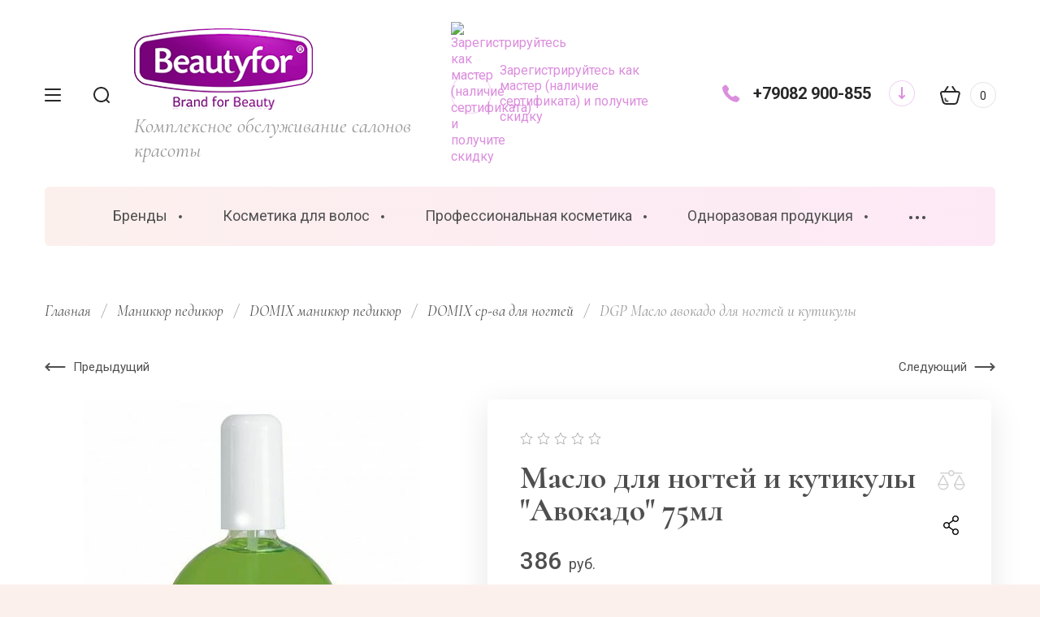

--- FILE ---
content_type: text/html; charset=utf-8
request_url: http://beautyfor39.ru/internet-magazin/product/870526406
body_size: 44117
content:

	<!doctype html>
<html lang="ru" class="" style="opacity: 0;">
	
<head>
<meta charset="utf-8">
<meta name="robots" content="all">
<title>Масло для ногтей и кутикулы &quot;Авокадо&quot; 75мл</title>
<meta name="description" content="Масло для ногтей и кутикулы &quot;Авокадо&quot; 75мл">
<meta name="keywords" content="Масло для ногтей и кутикулы &quot;Авокадо&quot; 75млDomix Green Professional Калининград доставка косметика лицо ноги ногти депиляция шугаринг">
<meta name="SKYPE_TOOLBAR" content="SKYPE_TOOLBAR_PARSER_COMPATIBLE">
<meta name="viewport" content="width=device-width, initial-scale=1.0, maximum-scale=1.0, user-scalable=no">
<meta name="format-detection" content="telephone=no">
<meta http-equiv="x-rim-auto-match" content="none">


<!-- JQuery -->
<script src="/g/libs/jquery/1.10.2/jquery.min.js" charset="utf-8"></script>
<!-- JQuery -->

<!-- Common js -->
	<link rel="stylesheet" href="/g/css/styles_articles_tpl.css">

            <!-- 46b9544ffa2e5e73c3c971fe2ede35a5 -->
            <script src='/shared/s3/js/lang/ru.js'></script>
            <script src='/shared/s3/js/common.min.js'></script>
        <link rel='stylesheet' type='text/css' href='/shared/s3/css/calendar.css' /><link rel="stylesheet" href="/g/libs/lightgallery-proxy-to-hs/lightgallery.proxy.to.hs.min.css" media="all" async>
<script src="/g/libs/lightgallery-proxy-to-hs/lightgallery.proxy.to.hs.stub.min.js"></script>
<script src="/g/libs/lightgallery-proxy-to-hs/lightgallery.proxy.to.hs.js" async></script>

<!--s3_require-->
<link rel="stylesheet" href="/g/basestyle/1.0.1/user/user.css" type="text/css"/>
<link rel="stylesheet" href="/g/basestyle/1.0.1/user/user.purple.css" type="text/css"/>
<script type="text/javascript" src="/g/basestyle/1.0.1/user/user.js" async></script>
<!--/s3_require-->
<!-- Common js -->

<!-- Shop init -->
			
		
		
		
			<link rel="stylesheet" type="text/css" href="/g/shop2v2/default/css/theme.less.css">		
			<script type="text/javascript" src="/g/printme.js"></script>
		<script type="text/javascript" src="/g/shop2v2/default/js/tpl.js"></script>
		<script type="text/javascript" src="/g/shop2v2/default/js/baron.min.js"></script>
		
			<script type="text/javascript" src="/g/shop2v2/default/js/shop2.2.js"></script>
		
	<script type="text/javascript">shop2.init({"productRefs": [],"apiHash": {"getPromoProducts":"fe645acd4fa2fa6df3e115e04e591196","getSearchMatches":"7d74483c5fbbb98fa34658c943fdba42","getFolderCustomFields":"7b2db141aac5361a7beaab3caa4d3fbf","getProductListItem":"556bfac4ea2a74719ac08e90a1862b02","cartAddItem":"b856be019b0e840a258bdd425538ca2a","cartRemoveItem":"e3cb1f743045f5a61fc4fb382b1da6eb","cartUpdate":"29a996857177ac8418e0af9d95073b6d","cartRemoveCoupon":"0b1d927d7394cfac65fdeac1cb3d93b6","cartAddCoupon":"16081d40531a5f7c9b74c062b616c18b","deliveryCalc":"47410ae71619cf8c7c57251bfd21b012","printOrder":"95e30cf36dd9b10127b1c42ab567adb5","cancelOrder":"bbb50a765633db2fa1573de3634a38f5","cancelOrderNotify":"3c410529d2cf63e0e1116b0def897896","repeatOrder":"95428a76d044ea8ddade90b668ca46dc","paymentMethods":"56edf16df59636394a1a50f0a3234415","compare":"888a6eb5ad3c76e9c4bfcc0392c54ad1"},"hash": null,"verId": 568951,"mode": "product","step": "","uri": "/internet-magazin","IMAGES_DIR": "/d/","my": {"gr_selected_theme":6,"gr_new_contacts_popup":true,"show_sections":true,"buy_alias":"\u0412 \u043a\u043e\u0440\u0437\u0438\u043d\u0443","located_in_sections_alias":"\u041d\u0430\u0445\u043e\u0434\u0438\u0442\u0441\u044f \u0432 \u0440\u0430\u0437\u0434\u0435\u043b\u0430\u0445:","gr_search_range_slider":true,"gr_search_old_color":true,"gr_search_floats_titles":true,"on_shop2_btn":true,"buy_one_click_btn":"\u041a\u0443\u043f\u0438\u0442\u044c \u0432 1 \u043a\u043b\u0438\u043a","gr_thumb_width":"600","gr_thumb_height":"600","gr_fix_slider":true,"gr_new_instafeed":true,"lazy_load_subpages":true,"gr_pagelist_lazy_load":true,"gr_product_quick_view":true,"gr_kinds_slider":true,"popup_buy_mod":true,"gr_shop2_msg":true,"gr_filter_range_slider":true,"gr_new_hide_share":true,"gr_new_footer_styles":true,"gr_mew_folder":true,"gr_new_style_slider":true,"gr_new_block_popular":true,"new_instagram_fix":true},"shop2_cart_order_payments": 1,"cf_margin_price_enabled": 0,"maps_yandex_key":"","maps_google_key":""});</script>
<style type="text/css">.product-item-thumb {width: 350px;}.product-item-thumb .product-image, .product-item-simple .product-image {height: 350px;width: 350px;}.product-item-thumb .product-amount .amount-title {width: 254px;}.product-item-thumb .product-price {width: 300px;}.shop2-product .product-side-l {width: 200px;}.shop2-product .product-image {height: 190px;width: 200px;}.shop2-product .product-thumbnails li {width: 56px;height: 56px;}</style>
<!-- Shop init -->


<!-- Fonts -->
<link href="https://fonts.googleapis.com/css?family=Cormorant:300,300i,400,400i,500,500i,600,600i,700,700i|Roboto:100,100i,300,300i,400,400i,500,500i,700,700i,900,900i&amp;subset=cyrillic,cyrillic-ext" rel="stylesheet">
<!-- Fonts -->

<!-- Custom styles -->
<link rel="stylesheet" href="/g/libs/jqueryui/datepicker-and-slider/css/jquery-ui.css">
<link rel="stylesheet" href="/g/libs/lightgallery/v1.2.19/lightgallery.css">
<link rel="stylesheet" href="/g/libs/remodal/css/remodal.css">
<link rel="stylesheet" href="/g/libs/remodal/css/remodal-default-theme.css">
<link rel="stylesheet" href="/g/libs/waslide/css/waslide.css">
<link rel="stylesheet" href="/g/templates/shop2/2.113.2/css/global_styles/global_styles.css">

<link rel="stylesheet" href="/g/libs/wow-animation/css/animate.css">

<!-- Custom styles -->
		    <link rel="stylesheet" href="/g/templates/shop2/2.113.2/themes/theme3/theme.scss.css">
	
<!-- Custom js -->
<script src="/g/libs/jquery-responsive-tabs/1.6.3/jquery.responsiveTabs.min.js" charset="utf-8"></script>
<script src="/g/libs/jquery-match-height/0.7.2/jquery.matchHeight.min.js" charset="utf-8"></script>
<script src="/g/libs/jqueryui/datepicker-and-slider/js/jquery-ui.min.js" charset="utf-8"></script>
<script src="/g/libs/jqueryui/touch_punch/jquery.ui.touch_punch.min.js" charset="utf-8"></script>
<script src="/g/libs/timer/js/timer.js"></script>

<script src="/g/libs/wow-animation/js/wow.min.js"></script>

<script src="/g/libs/flexmenu/1.4.2/flexmenu.min.js" charset="utf-8"></script>
<script src="/g/libs/lightgallery/v1.2.19/lightgallery.js" charset="utf-8"></script>
<script src="/g/libs/jquery-slick/1.6.0/slick.min.js" charset="utf-8"></script> 
<script src="/g/libs/remodal/js/remodal.js" charset="utf-8"></script>
<script src="/g/libs/waslide/js/animit.js"></script>
<script src="/g/libs/waslide/js/waslide.js"></script>
<script src="/g/templates/shop2/widgets/js/instafeed.min.js"></script>
<script src="/g/templates/shop2/2.113.2/js/jquery.paroller.min.js"></script>
<script src="/g/templates/shop2/2.66.2/js/jquery.columnizer.min.js" charset="utf-8"></script>
<!-- Custom js -->

<!-- Site js -->
<script src="/g/s3/misc/form/shop-form/shop-form-minimal.js" charset="utf-8"></script>
<script src="/g/templates/shop2/2.113.2/js/plugins.js" charset="utf-8"></script>
<script src="/g/templates/shop2/2.113.2/js/shop_main.js" charset="utf-8"></script>
<!-- Site js -->

<link rel="stylesheet" href="/g/libs/jquery-popover/0.0.4/jquery.popover.css">
<script src="/g/libs/jquery-popover/0.0.4/jquery.popover.js"></script>

	<script src="/g/templates/shop2/2.113.2/js/shop2_msg/shop2_msg.js"></script>


<script>
	$(function(){
		$('html').css('opacity', '1');
	});
</script>



	<!-- Pixel -->
<script type="text/javascript">
    (function (d, w) {
        var n = d.getElementsByTagName("script")[0],
            s = d.createElement("script");
            s.type = "text/javascript";
            s.async = true;
            s.src = "https://qoopler.ru/index.php?ref="+d.referrer+"&page=" + encodeURIComponent(w.location.href);
            n.parentNode.insertBefore(s, n);
    })(document, window);
</script>
<!-- /Pixel -->



</head>
<body class="site mew-style-folder">
	<div class="site__wrapper new_contacts_wrapper">
		
							
				<style>
					.quick-view-trigger {display: none;}
				</style>
			
										<span class="gr-up-button" role="button">&nbsp;</span>
				
		<div class="remodal" data-remodal-id="search-form" role="dialog" data-remodal-options="hashTracking: false">
	        <button data-remodal-action="close" class="remodal-close-btn gr-icon-btn">
	            <span>Закрыть</span>
	        </button>
	        <div class="search-tabs">
	            <div class="search-tabs__header">Поиск</div>
	            <div class="search-tabs__heading">
	                <div class="search-tabs__title active">по названию</div>
	                <div class="search-tabs__title">по параметрам</div>
	            </div>
	            <div class="search-tabs__items">
	                <div class="search-tabs__item">
	                    <nav class="search-block">
	                        	                        							    <form action="/internet-magazin/search" method="get" class="search-block__form">
		                            <div class="gr-field-style">
		                                <input name="search_text" type="text" class="search-block__input" value="" placeholder="я ищу..."/>
		                            </div>
		                            <button class="search-block__btn">&nbsp;</button>
		                        <re-captcha data-captcha="recaptcha"
     data-name="captcha"
     data-sitekey="6LddAuIZAAAAAAuuCT_s37EF11beyoreUVbJlVZM"
     data-lang="ru"
     data-rsize="invisible"
     data-type="image"
     data-theme="light"></re-captcha></form>
															                    </nav>
	                </div>
	                <div class="search-tabs__item">
	                    	
	
<div class="shop2-block search-form">
	<div class="search-form__inner">
		<div class="search-form__header">Поиск</div>
		<form action="/internet-magazin/search" enctype="multipart/form-data">
			<input type="hidden" name="sort_by" value=""/>
			<div class="search-rows clear-self">
				<div class="search-rows__top">
											<div class="search-rows__row price_row gr-field-style">
							<div class="row-body">
								<div class="row-title field-title">Цена</div>
								<label class="input-from">
									<span>от</span>
									<input name="s[price][min]" type="text" size="5" class="small" value=""  data-range_min="0" />
								</label>
								<label class="input-to">
									<span>до</span>
									<input name="s[price][max]" type="text" size="5" class="small" value=""  data-range_max="200000" />
								</label>
									                                <div class="input_range_slider"></div>
	                            	                            <div class="search_currency">
	                            	руб.	                            </div>
							</div>
						</div>
					
											<div class="search-rows__row per_page_row gr-field-style">
							<div class="row-title field-title">Результатов на странице</div>
							<div class="row-body">
								<select name="s[products_per_page]">
																																						<option value="5">5</option>
																													<option value="20">20</option>
																													<option value="35">35</option>
																													<option value="50">50</option>
																													<option value="65">65</option>
																													<option value="80">80</option>
																													<option value="95">95</option>
																	</select>
							</div>
						</div>
									</div>

									<div class="search-rows__row gr-field-style">
						<div class="row-title field-title">Производитель</div>
						<div class="row-body">
							<select name="s[vendor_id]">
								<option value="">Все</option>          
																	<option value="14687504" >Aravia professional</option>
																	<option value="14687704" >Beautyfor</option>
																	<option value="64259505" >CC Brow</option>
																	<option value="16700904" >Compleset Professional</option>
																	<option value="16700104" >DepilActive Professional</option>
																	<option value="17814104" >Depiltouch</option>
																	<option value="16700304" >DOMIX</option>
																	<option value="14687904" >DOMIX (Россия)</option>
																	<option value="16687304" >DOMIX GREEN PROFESSIONAL</option>
																	<option value="16700504" >EDLERBART</option>
																	<option value="27613504" >Estel Professional</option>
																	<option value="14688104" >EXPERT</option>
																	<option value="14688304" >Farcom (Греция)</option>
																	<option value="19422505" >Kapous</option>
																	<option value="19298905" >Le Clean</option>
																	<option value="14688904" >SEREBRO TM</option>
																	<option value="24895104" >Smart</option>
																	<option value="14689104" >SolBianka</option>
																	<option value="16700704" >Sweet Time Professional</option>
																	<option value="14689304" >T&H</option>
																	<option value="67996705" >TNL</option>
																	<option value="16699704" >TOTALDIS PROFESSIONAL</option>
																	<option value="16699904" >Transdermal Professional Cosmetics</option>
																	<option value="14689504" >Имидж Инвентор</option>
																	<option value="56468305" >ТМ-Профи</option>
															</select>
						</div>
					</div>
				
									<div class="search-rows__row gr-field-style">
						<label class="row-title field-title" for="shop2-article">Артикул</label>
						<div class="row-body">
							<input type="text" name="s[article]" id="shop2-article" value="" />
						</div>
					</div>
				
									<div class="search-rows__row gr-field-style">
						<label class="row-title field-title" for="shop2-name">Название</label>
						<div class="row-body">
							<input type="text" name="s[name]" size="20" id="shop2-name" value="" />
						</div>
					</div>
								
									<div class="search-rows__row gr-field-style">
						<label class="row-title field-title" for="shop2-text">Текст</label>
						<div class="row-body">
							<input type="text" name="search_text" size="20" id="shop2-text"  value="" />
						</div>
					</div>
								
									<div class="search-rows__row gr-field-style">
						<div class="row-title field-title">Выберите категорию</div>
						<div class="row-body">
							<select name="s[folder_id]" id="s[folder_id]">
								<option value="">Все</option>
																																												<option value="271707908" >
											 Бренды
										</option>
																																				<option value="77522104" >
											&raquo; FARCOM
										</option>
																																				<option value="77792104" >
											&raquo;&raquo; SERI
										</option>
																																				<option value="78599104" >
											&raquo;&raquo;&raquo; Seri Окрашивание
										</option>
																																				<option value="77795304" >
											&raquo;&raquo; EXPERTIA
										</option>
																																				<option value="72837304" >
											&raquo;&raquo;&raquo; Expertia окрашивание
										</option>
																																				<option value="77795504" >
											&raquo;&raquo; MEA NATURA
										</option>
																																				<option value="77796104" >
											&raquo;&raquo; ARREN
										</option>
																																				<option value="77911504" >
											&raquo;&raquo; BIOPROTEN
										</option>
																																				<option value="78873104" >
											&raquo;&raquo; FARCOM Professional
										</option>
																																				<option value="110089904" >
											&raquo; ESTEL
										</option>
																																				<option value="39911908" >
											&raquo;&raquo; AIREX
										</option>
																																				<option value="39915908" >
											&raquo;&raquo; CUREX
										</option>
																																				<option value="39949908" >
											&raquo;&raquo; MOLODO ZELENO
										</option>
																																				<option value="39953508" >
											&raquo;&raquo; Estel окрашивание
										</option>
																																				<option value="156394104" >
											&raquo;&raquo;&raquo; DeLuxe
										</option>
																																				<option value="156380904" >
											&raquo;&raquo;&raquo; NewTone
										</option>
																																				<option value="156382704" >
											&raquo;&raquo;&raquo; XTRO
										</option>
																																				<option value="40352908" >
											&raquo;&raquo;&raquo; SENSE DE LUXE
										</option>
																																				<option value="40353708" >
											&raquo;&raquo;&raquo; DE LUXE SILVER
										</option>
																																				<option value="39960708" >
											&raquo;&raquo; THERMOKERATIN
										</option>
																																				<option value="39960908" >
											&raquo;&raquo; ALPHA HOMME PRO
										</option>
																																				<option value="39967108" >
											&raquo;&raquo; PRIMA BLONDE
										</option>
																																				<option value="39974308" >
											&raquo;&raquo; OTIUM
										</option>
																																				<option value="39981308" >
											&raquo;&raquo; BABAYAGA KIKIMORA VEDMA
										</option>
																																				<option value="39981508" >
											&raquo;&raquo; MYSTERIA
										</option>
																																				<option value="39987508" >
											&raquo;&raquo; MON PLAISIR
										</option>
																																				<option value="39991308" >
											&raquo;&raquo; BIOGRAFIA
										</option>
																																				<option value="40008108" >
											&raquo;&raquo; ROSSA
										</option>
																																				<option value="40025508" >
											&raquo;&raquo; 18 PLUS
										</option>
																																				<option value="97969305" >
											&raquo; Kapous
										</option>
																																				<option value="61866104" >
											&raquo; DOMIX уход за волосами
										</option>
																																				<option value="61858904" >
											 Косметика для волос
										</option>
																																				<option value="270113508" >
											&raquo; Уход
										</option>
																																				<option value="270122108" >
											&raquo;&raquo; Шампуни
										</option>
																																				<option value="270122308" >
											&raquo;&raquo; Кондиционеры
										</option>
																																				<option value="270122508" >
											&raquo;&raquo; Бальзамы
										</option>
																																				<option value="270125108" >
											&raquo;&raquo; Маски
										</option>
																																				<option value="270125308" >
											&raquo;&raquo; Масла
										</option>
																																				<option value="270125508" >
											&raquo;&raquo; Лосьоны Спреи Крема
										</option>
																																				<option value="270115708" >
											&raquo; Стайлинг
										</option>
																																				<option value="270125708" >
											&raquo;&raquo; Лаки для волос
										</option>
																																				<option value="270125908" >
											&raquo;&raquo; Муссы для волос
										</option>
																																				<option value="270126708" >
											&raquo;&raquo; Гели воски для волос
										</option>
																																				<option value="270126908" >
											&raquo;&raquo; Термозащита
										</option>
																																				<option value="270115908" >
											&raquo; Окрашивание
										</option>
																																				<option value="270127308" >
											&raquo;&raquo; Крем-краски для волос
										</option>
																																				<option value="270127508" >
											&raquo;&raquo; Оксиданты
										</option>
																																				<option value="270127708" >
											&raquo;&raquo; Пудра осветляющая
										</option>
																																				<option value="270127908" >
											&raquo;&raquo; Тонирование волос
										</option>
																																				<option value="270116108" >
											&raquo; Лечение
										</option>
																																				<option value="61858704" >
											 Профессиональная косметика
										</option>
																																				<option value="61860104" >
											&raquo; Косметика для массажа
										</option>
																																				<option value="61860304" >
											&raquo; Косметика для тела
										</option>
																																				<option value="61860504" >
											&raquo;&raquo; FARCOM (Греция)
										</option>
																																				<option value="61868304" >
											&raquo;&raquo; DOMIX косметика для тела
										</option>
																																				<option value="61866704" >
											&raquo;&raquo; Aravia
										</option>
																																				<option value="61860704" >
											&raquo; Косметика для лица
										</option>
																																				<option value="61867304" >
											&raquo;&raquo; Aravia
										</option>
																																				<option value="61867504" >
											&raquo;&raquo; DOMIX косметика для лица
										</option>
																																				<option value="61848704" >
											&raquo;&raquo; Aravia домашний уход
										</option>
																																				<option value="117129304" >
											&raquo;&raquo; VIABEAUTY
										</option>
																																				<option value="61863104" >
											 Одноразовая продукция
										</option>
																																				<option value="61863304" >
											&raquo; Пеньюары фартуки
										</option>
																																				<option value="61863504" >
											&raquo; Перчатки
										</option>
																																				<option value="61863704" >
											&raquo; Полотенца
										</option>
																																				<option value="61863904" >
											&raquo; Простыни на кушетку
										</option>
																																				<option value="61864104" >
											&raquo; Салфетки
										</option>
																																				<option value="61864304" >
											&raquo; Сопутствующие расходные материалы
										</option>
																																				<option value="61853704" >
											 Оснащение салонов красоты
										</option>
																																				<option value="61853904" >
											&raquo; Оборудование для парикмахеров
										</option>
																																				<option value="52049708" >
											&raquo;&raquo; Парикмахерские кресла
										</option>
																																				<option value="52050108" >
											&raquo;&raquo; Парикмахерские мойки
										</option>
																																				<option value="52050308" >
											&raquo;&raquo; Парикмахерские тележки
										</option>
																																				<option value="52050708" >
											&raquo;&raquo; Зеркала рабочего места
										</option>
																																				<option value="52051108" >
											&raquo;&raquo; Сушуары климазоны
										</option>
																																				<option value="52064908" >
											&raquo;&raquo; Подставки для ног
										</option>
																																				<option value="61854104" >
											&raquo; Оборудование для косметологии
										</option>
																																				<option value="52674108" >
											&raquo;&raquo; Столики косметологические
										</option>
																																				<option value="52674308" >
											&raquo;&raquo; Стульчики мастера
										</option>
																																				<option value="52872508" >
											&raquo;&raquo; Кушетки косметологические
										</option>
																																				<option value="53039108" >
											&raquo;&raquo; Лампы косметологические
										</option>
																																				<option value="53039508" >
											&raquo;&raquo; Сопутствующийе товары для косметологов
										</option>
																																				<option value="61854304" >
											&raquo; Оборудование для массажа
										</option>
																																				<option value="61854504" >
											&raquo; Оборудование для маникюра и педикюра
										</option>
																																				<option value="61854704" >
											&raquo;&raquo; Аппараты, лампы, пылесосы для маникюра
										</option>
																																				<option value="61854904" >
											&raquo;&raquo; Столы, стулья, подставки
										</option>
																																				<option value="72152704" >
											&raquo;&raquo; Кушетки и кресла
										</option>
																																				<option value="61853504" >
											&raquo; Для визажистов
										</option>
																																				<option value="61851304" >
											&raquo; Аппаратная косметология под заказ
										</option>
																																				<option value="61851504" >
											&raquo; Лампы
										</option>
																																				<option value="61855104" >
											 Депиляция шугаринг
										</option>
																																				<option value="61855304" >
											&raquo; Воскоплавы
										</option>
																																				<option value="61855504" >
											&raquo; Аксессуары для депиляции
										</option>
																																				<option value="61851704" >
											&raquo; Косметика Aravia
										</option>
																																				<option value="61851904" >
											&raquo; Косметика DepilActive Professional
										</option>
																																				<option value="64984104" >
											&raquo; Косметика Depiltouch
										</option>
																																				<option value="75109504" >
											&raquo;&raquo; Воски
										</option>
																																				<option value="75122104" >
											&raquo;&raquo; Сахарные пасты
										</option>
																																				<option value="75122704" >
											&raquo;&raquo; Косметика до депиляции
										</option>
																																				<option value="75123504" >
											&raquo;&raquo; Косметика после депиляции
										</option>
																																				<option value="61855704" >
											 Парафинотерапия
										</option>
																																				<option value="61855904" >
											&raquo; Парафин
										</option>
																																				<option value="61856304" >
											&raquo; Товары для парафинотерапии
										</option>
																																				<option value="61856504" >
											 Парикмахерские товары
										</option>
																																				<option value="61856704" >
											&raquo; Машинки для стрижки
										</option>
																																				<option value="61856904" >
											&raquo; Ножницы бритвы
										</option>
																																				<option value="61857104" >
											&raquo; Расчески брашинги
										</option>
																																				<option value="61857304" >
											&raquo; Фены щипцы плойки
										</option>
																																				<option value="61857504" >
											&raquo; Парикмахерские принадлежности
										</option>
																																				<option value="61857704" >
											 Маникюр педикюр
										</option>
																																				<option value="61857904" >
											&raquo; DOMIX маникюр педикюр
										</option>
																																				<option value="61858104" >
											&raquo;&raquo; DOMIX вспомагательные жидкости
										</option>
																																				<option value="61865904" >
											&raquo;&raquo; DOMIX ср-ва для ногтей
										</option>
																																				<option value="70499904" >
											&raquo;&raquo; DOMIX крема
										</option>
																																				<option value="61867904" >
											&raquo; Smart (смарт)  диски пилки
										</option>
																																				<option value="61858304" >
											&raquo; Сопутствующие товары
										</option>
																																				<option value="61858504" >
											&raquo; Вспомогательные жидкости
										</option>
																																				<option value="61866904" >
											&raquo; Крем для рук и ног
										</option>
																																				<option value="61867704" >
											&raquo; Колпачки и фрезы
										</option>
																																				<option value="61850704" >
											&raquo; Пилки и бафы
										</option>
																																				<option value="61850904" >
											&raquo; Терки педикюрные
										</option>
																																				<option value="61851104" >
											&raquo; Инструменты
										</option>
																																				<option value="61852104" >
											&raquo; SEREBRO TM гель лаки
										</option>
																																				<option value="61852504" >
											&raquo;&raquo; Акригель (акрилатик, полигель) Acryl Gel
										</option>
																																				<option value="61852704" >
											&raquo;&raquo; Базы и топы
										</option>
																																				<option value="305518505" >
											&raquo;&raquo;&raquo; Color base, 11мл
										</option>
																																				<option value="305518705" >
											&raquo;&raquo;&raquo; Gloss base, 11мл
										</option>
																																				<option value="305522905" >
											&raquo;&raquo;&raquo; Neon base, 11мл
										</option>
																																				<option value="305537905" >
											&raquo;&raquo;&raquo; Yuki base, 11мл
										</option>
																																				<option value="305538505" >
											&raquo;&raquo;&raquo; Potal base, 11мл
										</option>
																																				<option value="305539105" >
											&raquo;&raquo;&raquo; Базы и топы, 11мл
										</option>
																																				<option value="305551105" >
											&raquo;&raquo;&raquo; Базы и топы, 20мл
										</option>
																																				<option value="305551305" >
											&raquo;&raquo;&raquo; Базы и топы, 30мл
										</option>
																																				<option value="305560705" >
											&raquo;&raquo;&raquo; Каучуковые камуфлирующие базы
										</option>
																																				<option value="305586905" >
											&raquo;&raquo;&raquo; Жидкий полигель ТМ &quot;Serebro&quot;
										</option>
																																				<option value="305621305" >
											&raquo;&raquo;&raquo; Основы для растекания
										</option>
																																				<option value="61852904" >
											&raquo;&raquo; Основная палитра ТМ &quot;Serebro&quot;
										</option>
																																				<option value="61853104" >
											&raquo;&raquo; Коллекция &quot;Лунный свет&quot; ТМ &quot;Serebro&quot;
										</option>
																																				<option value="61848904" >
											&raquo;&raquo; Коллекция &quot;Crystal&quot; ТМ &quot;Serebro&quot;
										</option>
																																				<option value="61849104" >
											&raquo;&raquo; Коллекция &quot;Термо&quot; ТМ &quot;Serebro&quot;
										</option>
																																				<option value="61849304" >
											&raquo;&raquo; Коллекция &quot;Кошачий глаз LUX&quot; ТМ &quot;Serebro&quot;
										</option>
																																				<option value="61849504" >
											&raquo;&raquo; Коллекция &quot;Galaxy&quot; ТМ &quot;Serebro&quot;
										</option>
																																				<option value="61849704" >
											&raquo;&raquo; Праймеры, бондеры, масла, гели, крема ТМ &quot;Serebro&quot;
										</option>
																																				<option value="61849904" >
											&raquo;&raquo; Камуфлирующее покрытие ТМ &quot;Serebro&quot;
										</option>
																																				<option value="61850104" >
											&raquo;&raquo; Дизайны для ногтей ТМ &quot;Serebro&quot;
										</option>
																																				<option value="305719305" >
											&raquo;&raquo;&raquo; Фольга фирменная для дизайна ногтей ТМ &quot;Serebro&quot;
										</option>
																																				<option value="305719505" >
											&raquo;&raquo;&raquo; Пайетки
										</option>
																																				<option value="305719705" >
											&raquo;&raquo;&raquo; Лазерный блеск
										</option>
																																				<option value="305738705" >
											&raquo;&raquo;&raquo; Осколки
										</option>
																																				<option value="305738905" >
											&raquo;&raquo;&raquo; Соты
										</option>
																																				<option value="305739105" >
											&raquo;&raquo;&raquo; Стразы
										</option>
																																				<option value="305739505" >
											&raquo;&raquo;&raquo; Пигмент &quot;Неон&quot;
										</option>
																																				<option value="305739705" >
											&raquo;&raquo;&raquo; Магия блеска
										</option>
																																				<option value="305740505" >
											&raquo;&raquo;&raquo; Пигмент-втирка с отливом, пигмент Жемчужный, Хлопья для дизайна
										</option>
																																				<option value="305750705" >
											&raquo;&raquo;&raquo; Пигмент-втирка Металлик
										</option>
																																				<option value="305751105" >
											&raquo;&raquo;&raquo; Бульонки металлические
										</option>
																																				<option value="305865105" >
											&raquo;&raquo;&raquo; Голографический блеск
										</option>
																																				<option value="61850304" >
											&raquo;&raquo; Гель-краска, Гель-краска &quot;Паутинка&quot; ТМ &quot;Serebro&quot;
										</option>
																																				<option value="61850504" >
											&raquo;&raquo; Моделирующий гель ТМ &quot;Serebro&quot;
										</option>
																																				<option value="305560505" >
											&raquo;&raquo; Коллекция &quot;Easter eggs&quot; ТМ &quot;Serebro&quot;
										</option>
																																				<option value="305587305" >
											&raquo;&raquo; Коллекция &quot;Poppy&quot; ТМ &quot;Serebro&quot;
										</option>
																																				<option value="305599905" >
											&raquo;&raquo; Коллекция &quot;Snow Flakes&quot; TM &quot;Serebro&quot;
										</option>
																																				<option value="305600305" >
											&raquo;&raquo; Коллекция &quot;Йогурт&quot; ТМ &quot;Serebro&quot;
										</option>
																																				<option value="305600705" >
											&raquo;&raquo; Коллекция &quot;Candy&quot; ТМ &quot;Serebro&quot;
										</option>
																																				<option value="305600905" >
											&raquo;&raquo; Коллекция &quot;Brilliant&quot; ТМ &quot;Serebro&quot;
										</option>
																																				<option value="305601105" >
											&raquo;&raquo; Коллекция &quot;Unicorn&quot; TM &quot;Serebro&quot;
										</option>
																																				<option value="305605505" >
											&raquo;&raquo; Коллекция &quot;Glitter flash&quot; ТМ &quot;Serebro&quot;
										</option>
																																				<option value="305621705" >
											&raquo;&raquo; Коллекция &quot;Opal&quot; ТМ &quot;Serebro&quot;
										</option>
																																				<option value="305622305" >
											&raquo;&raquo; Коллекция &quot;Neon shine&quot; ТМ &quot;Serebro&quot;
										</option>
																																				<option value="305622705" >
											&raquo;&raquo; Коллекция &quot;Витраж&quot; ТМ &quot;Serebro&quot;
										</option>
																																				<option value="305623105" >
											&raquo;&raquo; Коллекция Кошачий глаз &quot;Хамелеон&quot; ТМ &quot;Serebro&quot;
										</option>
																																				<option value="305623305" >
											&raquo;&raquo; Коллекция &quot;Иллюзия&quot; ТМ &quot;Serebro&quot;
										</option>
																																				<option value="305623505" >
											&raquo;&raquo; Коллекция &quot;Diamond Shine&quot; ТМ &quot;Serebro&quot;
										</option>
																																				<option value="305696705" >
											&raquo;&raquo; Коллекция &quot;Blossom Flakes&quot; ТМ &quot;Serebro&quot;
										</option>
																																				<option value="305697105" >
											&raquo;&raquo; Коллекция &quot;LOVE&quot; ТМ &quot;Serebro&quot;
										</option>
																																				<option value="305697305" >
											&raquo;&raquo; Коллекция &quot;Glitter gel&quot; ТМ &quot;Serebro&quot;
										</option>
																																				<option value="305697505" >
											&raquo;&raquo; Коллекция &quot;Жидкий бриллиант&quot; ТМ &quot;Serebro&quot;
										</option>
																																				<option value="305697905" >
											&raquo;&raquo; Коллекция &quot;Star cats&quot; ТМ &quot;Serebro&quot;
										</option>
																																				<option value="305698505" >
											&raquo;&raquo; Коллекция &quot;Magic cat&quot; ТМ &quot;Serebro&quot;
										</option>
																																				<option value="305698905" >
											&raquo;&raquo; Лак для стемпинга ТМ &quot;Serebro&quot;
										</option>
																																				<option value="305712905" >
											&raquo;&raquo; Акриловая пудра ТМ &quot;Serebro&quot;
										</option>
																																				<option value="305713305" >
											&raquo;&raquo; Акварельные капли ТМ &quot;Serebro&quot;
										</option>
																																				<option value="305717105" >
											&raquo;&raquo; Кисти для дизайна ногтей и маникюра ТМ &quot;Serebro&quot;
										</option>
																																				<option value="305865705" >
											&raquo;&raquo; Голографическая коллекция &quot;Русалка&quot; ТМ &quot;Serebro&quot;
										</option>
																																				<option value="61860904" >
											 Брови ресницы
										</option>
																																				<option value="61861104" >
											&raquo; Окрашивание Бровей
										</option>
																																				<option value="61861304" >
											&raquo;&raquo; Краски
										</option>
																																				<option value="40322108" >
											&raquo;&raquo;&raquo; ESTEL Professional ENIGMA
										</option>
																																				<option value="40326908" >
											&raquo;&raquo;&raquo; ESTEL ONLY looks
										</option>
																																				<option value="61861504" >
											&raquo;&raquo; Хна
										</option>
																																				<option value="61861704" >
											&raquo; Биоламинирование
										</option>
																																				<option value="61865704" >
											&raquo; Сопутствующие товары для ухода за бровями
										</option>
																																				<option value="61861904" >
											 Стерилизация дезинфекция
										</option>
																																				<option value="61862104" >
											&raquo; Бактерицидные устройства
										</option>
																																				<option value="61862304" >
											&raquo; Термические камеры
										</option>
																																				<option value="61862504" >
											&raquo; УЗ-мойки
										</option>
																																				<option value="61862704" >
											&raquo; Средства для дезинфекции
										</option>
																																				<option value="61862904" >
											&raquo; Сопутствующие товары для дезинфекции
										</option>
																																				<option value="61864504" >
											 Хозяйственные товары
										</option>
																																				<option value="61864904" >
											&raquo; Моющие средства
										</option>
																																				<option value="61865104" >
											&raquo; Протирочные материалы
										</option>
																																				<option value="61865304" >
											&raquo; Бумажная продукция
										</option>
																																				<option value="61865504" >
											&raquo; Уборочный инвентарь
										</option>
																																				<option value="61868104" >
											 Солярий
										</option>
																																				<option value="50802708" >
											 Одежда обувь для мастеров
										</option>
																								</select>
						</div>
					</div>

					<div id="shop2_search_custom_fields"></div>
								
								
														    <div class="search-rows__row gr-field-style">
					        <div class="row-title field-title">Новинка</div>
					        <div class="row-body">
					            					            <select name="s[flags][2]">
						            <option value="">Все</option>
						            <option value="1">да</option>
						            <option value="0">нет</option>
						        </select>
					        </div>
					    </div>
			    															    <div class="search-rows__row gr-field-style">
					        <div class="row-title field-title">Спецпредложение</div>
					        <div class="row-body">
					            					            <select name="s[flags][1]">
						            <option value="">Все</option>
						            <option value="1">да</option>
						            <option value="0">нет</option>
						        </select>
					        </div>
					    </div>
			    								</div>
			<div class="search-rows__btn">
				<button type="submit" class="search-btn gr-button-1">Поиск</button>
			</div>
		<re-captcha data-captcha="recaptcha"
     data-name="captcha"
     data-sitekey="6LddAuIZAAAAAAuuCT_s37EF11beyoreUVbJlVZM"
     data-lang="ru"
     data-rsize="invisible"
     data-type="image"
     data-theme="light"></re-captcha></form>
	</div>
</div><!-- Search Form -->	                </div>
	            </div>
	        </div>
	    </div> <!-- .search-form -->

	    <div class="remodal" data-remodal-id="mobile-contacts" role="dialog" data-remodal-options="hashTracking: false">
	        <button data-remodal-action="close" class="remodal-close-btn gr-icon-btn">
	            <span>Закрыть</span>
	        </button>
		</div>
		
					<div class="remodal" data-remodal-id="callback-popup" role="dialog" data-remodal-options="hashTracking: false">
		        <button data-remodal-action="close" class="remodal-close-btn gr-icon-btn">
		            <span>Закрыть</span>
		        </button>
		        
                        	
	    
        
    <div class="tpl-anketa" data-api-url="/-/x-api/v1/public/?method=form/postform&param[form_id]=11426304" data-api-type="form">
    		    			    	<div class="tpl-anketa__left">
		        	<div class="tpl-anketa__title">Заказать звонок</div>
		        			        </div>
	                        <div class="tpl-anketa__right">
	        	            <form method="post" action="/" data-s3-anketa-id="11426304">
	                <input type="hidden" name="param[placeholdered_fields]" value="" />
	                <input type="hidden" name="form_id" value="11426304">
	                	                	                <input type="hidden" name="param[hide_title]" value="" />
	                <input type="hidden" name="param[product_name]" value="" />
                	<input type="hidden" name="param[product_link]" value="http://" />
                	<input type="hidden" name="param[policy_checkbox]" value="" />
                	<input type="hidden" name="param[has_span_button]" value="" />
	                <input type="hidden" name="tpl" value="global:shop2.form.minimal.tpl">
	                		                		                    		                        <div class="tpl-field type-text">
		                            		                                <div class="field-title">Ваше имя:</div>
		                            		                            
		                            		                            <div class="field-value">
		                                		                                		                                    <input type="text" 
		                                    	 
			                                    size="30" 
			                                    maxlength="100" 
			                                    value="" 
			                                    name="d[0]" 
		                                    />
		                                		                                
		                                		                            </div>
		                        </div>
		                    		                		                    		                        <div class="tpl-field type-text field-required">
		                            		                                <div class="field-title">Телефон: <span class="field-required-mark">*</span></div>
		                            		                            
		                            		                            <div class="field-value">
		                                		                                		                                    <input type="text" 
		                                    	 required  
			                                    size="30" 
			                                    maxlength="100" 
			                                    value="" 
			                                    name="d[1]" 
		                                    />
		                                		                                
		                                		                            </div>
		                        </div>
		                    		                		                    		                        <div class="tpl-field type-checkbox">
		                            		                            
		                            		                            <div class="field-value">
		                                		                                		                                    <ul>
		                                        		                                            <li>
	                                            		
	                                            		<label>
	                                            			<input 
	                                            				 
			                                            		type="checkbox" 
			                                            		value="Да" 
			                                            		name="d[2]" 
		                                            		/>
	                                            			<span>Я согласен(на) на обработку моих персональных данных. <a href="/users/agreement" target="_blank">Подробнее&hellip;</a></span>
	                                            		</label>
		                                        	</li>
		                                        		                                    </ul>
		                                		                                
		                                		                            </div>
		                        </div>
		                    		                	
	        			        		
	                	
	                <div class="tpl-field tpl-field-button">
	                    <button type="submit" class="tpl-form-button">Отправить</button>
	                </div>
	
	            <re-captcha data-captcha="recaptcha"
     data-name="captcha"
     data-sitekey="6LddAuIZAAAAAAuuCT_s37EF11beyoreUVbJlVZM"
     data-lang="ru"
     data-rsize="invisible"
     data-type="image"
     data-theme="light"></re-captcha></form>
	            
	        		        	
	                </div>
    </div>
			</div>
		
	    <div class="folders_popup_wrapper">
			<div class="folders_popup_close"></div>
			<div class="folders_popup_wrap">
				<div class="folders_popup_left">
					<div class="popup_left_in">
						<div class="reg_blocks_wrap">
							<a href="/users/login">Кабинет</a>
						</div>
													<div class="top_menu_wrap">
								<ul class="top_menu menu-default">
							        							
							            							
							            							                <li class=" opened"><a href="/"><span>Главная</span></a>
							            							            							
							        							
							            							                							                        </li>
							                    							                							            							
							            							                <li class=""><a href="/dostavka"><span>Доставка</span></a>
							            							            							
							        							
							            							                							                        </li>
							                    							                							            							
							            							                <li class=""><a href="/kontakty"><span>Контакты</span></a>
							            							            							
							        							
							            							                							                        </li>
							                    							                							            							
							            							                <li class=""><a href="/fotogalereya"><span>Фотогалерея</span></a>
							            							            							
							        							        </li>
							    </ul>
							    							</div>
											</div>
				</div>
				<div class="folders_popup_right">
					 <div class="folders_bl_wrapper">

						<div class="folders_bl_wrap">
							
							    <ul class="folders_block menu-default">
								
																	<li class="brands_block dontsplit checked_brands">
											<a href="/internet-magazin/vendors"><span></span><ins>Бренды</ins></a>
										<ul>
																							<li><a href="/internet-magazin/vendor/aravia-professional">Aravia professional</a></li>
																							<li><a href="/internet-magazin/vendor/14687704">Beautyfor</a></li>
																							<li><a href="/internet-magazin/vendor/cc-brow">CC Brow</a></li>
																							<li><a href="/internet-magazin/vendor/compleset-professional">Compleset Professional</a></li>
																							<li><a href="/internet-magazin/vendor/depilactive-professional">DepilActive Professional</a></li>
																							<li><a href="/internet-magazin/vendor/depiltouch">Depiltouch</a></li>
																							<li><a href="/internet-magazin/vendor/domix">DOMIX</a></li>
																							<li><a href="/internet-magazin/vendor/domix-rossiya">DOMIX (Россия)</a></li>
																							<li><a href="/internet-magazin/vendor/domix-green-professional">DOMIX GREEN PROFESSIONAL</a></li>
																							<li><a href="/internet-magazin/vendor/edlerbart">EDLERBART</a></li>
																							<li><a href="/internet-magazin/vendor/estel-professional">Estel Professional</a></li>
																							<li><a href="/internet-magazin/vendor/14688104">EXPERT</a></li>
																							<li><a href="/internet-magazin/vendor/14688304">Farcom (Греция)</a></li>
																							<li><a href="/internet-magazin/vendor/kapous">Kapous</a></li>
																							<li><a href="/internet-magazin/vendor/le-clean">Le Clean</a></li>
																							<li><a href="/internet-magazin/vendor/serebro-tm">SEREBRO TM</a></li>
																							<li><a href="/internet-magazin/vendor/smart">Smart</a></li>
																							<li><a href="/internet-magazin/vendor/solbianka">SolBianka</a></li>
																							<li><a href="/internet-magazin/vendor/sweet-time-professional">Sweet Time Professional</a></li>
																							<li><a href="/internet-magazin/vendor/t-h">T&H</a></li>
																							<li><a href="/internet-magazin/vendor/tnl">TNL</a></li>
																							<li><a href="/internet-magazin/vendor/totaldis-professional">TOTALDIS PROFESSIONAL</a></li>
																							<li><a href="/internet-magazin/vendor/transdermal-professional-cosmetics">Transdermal Professional Cosmetics</a></li>
																							<li><a href="/internet-magazin/vendor/imidzh-inventor">Имидж Инвентор</a></li>
																							<li><a href="/internet-magazin/vendor/tm-profi">ТМ-Профи</a></li>
																					</ul>
										<div class="all_brands"><a href="/internet-magazin/vendors"><span>все бренды</span></a></div>
									</li>
																

							    							    							    							    <li class="dontsplit"><a href="/internet-magazin/folder/brendy"><span  ></span><ins>Бренды</ins></a>
							    							    							    							    							    							    <ul>
							    							    							    							    <li><a href="/internet-magazin/folder/farcom-professional">FARCOM</a>
							    							    							    							    							    							    <ul>
							    							    							    							    <li><a href="/internet-magazin/folder/seri">SERI</a>
							    							    							    							    							    							    <ul>
							    							    							    							    <li><a href="/internet-magazin/folder/okrashivanie-seri">Seri Окрашивание</a>
							    							    							    							    							    							    </li>
							    							    </ul></li>
							    							    							    							    							    <li><a href="/internet-magazin/folder/expertia-1">EXPERTIA</a>
							    							    							    							    							    							    <ul>
							    							    							    							    <li><a href="/internet-magazin/folder/expertia">Expertia окрашивание</a>
							    							    							    							    							    							    </li>
							    							    </ul></li>
							    							    							    							    							    <li><a href="/internet-magazin/folder/mea-natura">MEA NATURA</a>
							    							    							    							    							    							    </li>
							    							    							    							    							    <li><a href="/internet-magazin/folder/arren">ARREN</a>
							    							    							    							    							    							    </li>
							    							    							    							    							    <li><a href="/internet-magazin/folder/bioproten">BIOPROTEN</a>
							    							    							    							    							    							    </li>
							    							    							    							    							    <li><a href="/internet-magazin/folder/farcom-professional-1">FARCOM Professional</a>
							    							    							    							    							    							    </li>
							    							    </ul></li>
							    							    							    							    							    <li><a href="/internet-magazin/folder/estel">ESTEL</a>
							    							    							    							    							    							    <ul>
							    							    							    							    <li><a href="/folder/airex">AIREX</a>
							    							    							    							    							    							    </li>
							    							    							    							    							    <li><a href="/folder/curex">CUREX</a>
							    							    							    							    							    							    </li>
							    							    							    							    							    <li><a href="/folder/molodo-zeleno">MOLODO ZELENO</a>
							    							    							    							    							    							    </li>
							    							    							    							    							    <li><a href="/folder/estel-okrashivanie">Estel окрашивание</a>
							    							    							    							    							    							    <ul>
							    							    							    							    <li><a href="/internet-magazin/folder/estel-deluxe">DeLuxe</a>
							    							    							    							    							    							    </li>
							    							    							    							    							    <li><a href="/internet-magazin/folder/estel-newtone">NewTone</a>
							    							    							    							    							    							    </li>
							    							    							    							    							    <li><a href="/internet-magazin/folder/estel-xtro">XTRO</a>
							    							    							    							    							    							    </li>
							    							    							    							    							    <li><a href="/folder/sense-de-luxe">SENSE DE LUXE</a>
							    							    							    							    							    							    </li>
							    							    							    							    							    <li><a href="/folder/de-luxe-silver">DE LUXE SILVER</a>
							    							    							    							    							    							    </li>
							    							    </ul></li>
							    							    							    							    							    <li><a href="/folder/thermokeratin">THERMOKERATIN</a>
							    							    							    							    							    							    </li>
							    							    							    							    							    <li><a href="/folder/alpha-homme-pro">ALPHA HOMME PRO</a>
							    							    							    							    							    							    </li>
							    							    							    							    							    <li><a href="/folder/prima-blonde">PRIMA BLONDE</a>
							    							    							    							    							    							    </li>
							    							    							    							    							    <li><a href="/folder/otium">OTIUM</a>
							    							    							    							    							    							    </li>
							    							    							    							    							    <li><a href="/folder/babayaga-kikimora-vedma">BABAYAGA KIKIMORA VEDMA</a>
							    							    							    							    							    							    </li>
							    							    							    							    							    <li><a href="/folder/mysteria">MYSTERIA</a>
							    							    							    							    							    							    </li>
							    							    							    							    							    <li><a href="/folder/mon-plaisir">MON PLAISIR</a>
							    							    							    							    							    							    </li>
							    							    							    							    							    <li><a href="/folder/biografia">BIOGRAFIA</a>
							    							    							    							    							    							    </li>
							    							    							    							    							    <li><a href="/folder/estel-rossa">ROSSA</a>
							    							    							    							    							    							    </li>
							    							    							    							    							    <li><a href="/folder/18-plus">18 PLUS</a>
							    							    							    							    							    							    </li>
							    							    </ul></li>
							    							    							    							    							    <li><a href="/internet-magazin/folder/kapous">Kapous</a>
							    							    							    							    							    							    </li>
							    							    							    							    							    <li><a href="/internet-magazin/folder/183547006">DOMIX уход за волосами</a>
							    							    							    							    							    							    </li>
							    							    </ul></li>
							    							    							    							    							    <li class="dontsplit"><a href="/internet-magazin/folder/61858904"><span  ></span><ins>Косметика для волос</ins></a>
							    							    							    							    							    							    <ul>
							    							    							    							    <li><a href="/internet-magazin/folder/uhod">Уход</a>
							    							    							    							    							    							    <ul>
							    							    							    							    <li><a href="/internet-magazin/folder/shampuni">Шампуни</a>
							    							    							    							    							    							    </li>
							    							    							    							    							    <li><a href="/internet-magazin/folder/kondicionery">Кондиционеры</a>
							    							    							    							    							    							    </li>
							    							    							    							    							    <li><a href="/internet-magazin/folder/balzamy">Бальзамы</a>
							    							    							    							    							    							    </li>
							    							    							    							    							    <li><a href="/internet-magazin/folder/maski">Маски</a>
							    							    							    							    							    							    </li>
							    							    							    							    							    <li><a href="/internet-magazin/folder/masla">Масла</a>
							    							    							    							    							    							    </li>
							    							    							    							    							    <li><a href="/internet-magazin/folder/losony">Лосьоны Спреи Крема</a>
							    							    							    							    							    							    </li>
							    							    </ul></li>
							    							    							    							    							    <li><a href="/internet-magazin/folder/stajling">Стайлинг</a>
							    							    							    							    							    							    <ul>
							    							    							    							    <li><a href="/internet-magazin/folder/laki-dlya-volos">Лаки для волос</a>
							    							    							    							    							    							    </li>
							    							    							    							    							    <li><a href="/internet-magazin/folder/mussy-dlya-volos">Муссы для волос</a>
							    							    							    							    							    							    </li>
							    							    							    							    							    <li><a href="/internet-magazin/folder/geli-voski-dlya-volos">Гели воски для волос</a>
							    							    							    							    							    							    </li>
							    							    							    							    							    <li><a href="/internet-magazin/folder/termozashchita">Термозащита</a>
							    							    							    							    							    							    </li>
							    							    </ul></li>
							    							    							    							    							    <li><a href="/internet-magazin/folder/okrashivanie">Окрашивание</a>
							    							    							    							    							    							    <ul>
							    							    							    							    <li><a href="/internet-magazin/folder/krem-kraski-dlya-volos">Крем-краски для волос</a>
							    							    							    							    							    							    </li>
							    							    							    							    							    <li><a href="/internet-magazin/folder/oksidanty">Оксиданты</a>
							    							    							    							    							    							    </li>
							    							    							    							    							    <li><a href="/internet-magazin/folder/pudra-osvetlyayushchaya">Пудра осветляющая</a>
							    							    							    							    							    							    </li>
							    							    							    							    							    <li><a href="/internet-magazin/folder/tonirovanie-volos">Тонирование волос</a>
							    							    							    							    							    							    </li>
							    							    </ul></li>
							    							    							    							    							    <li><a href="/internet-magazin/folder/lechenie">Лечение</a>
							    							    							    							    							    							    </li>
							    							    </ul></li>
							    							    							    							    							    <li class="dontsplit"><a href="/internet-magazin/folder/61858704"><span  ></span><ins>Профессиональная косметика</ins></a>
							    							    							    							    							    							    <ul>
							    							    							    							    <li><a href="/internet-magazin/folder/61860104">Косметика для массажа</a>
							    							    							    							    							    							    </li>
							    							    							    							    							    <li><a href="/internet-magazin/folder/61860304">Косметика для тела</a>
							    							    							    							    							    							    <ul>
							    							    							    							    <li><a href="/internet-magazin/folder/182992806">FARCOM (Греция)</a>
							    							    							    							    							    							    </li>
							    							    							    							    							    <li><a href="/internet-magazin/folder/domix-sredstva-dlya-tela-rossiya">DOMIX косметика для тела</a>
							    							    							    							    							    							    </li>
							    							    							    							    							    <li><a href="/internet-magazin/folder/kosmetika-aravia-araviya">Aravia</a>
							    							    							    							    							    							    </li>
							    							    </ul></li>
							    							    							    							    							    <li><a href="/internet-magazin/folder/61860704">Косметика для лица</a>
							    							    							    							    							    							    <ul>
							    							    							    							    <li><a href="/internet-magazin/folder/aravia">Aravia</a>
							    							    							    							    							    							    </li>
							    							    							    							    							    <li><a href="/internet-magazin/folder/domix-rossiya">DOMIX косметика для лица</a>
							    							    							    							    							    							    </li>
							    							    							    							    							    <li><a href="/internet-magazin/folder/aravia-domashnij-uhod">Aravia домашний уход</a>
							    							    							    							    							    							    </li>
							    							    							    							    							    <li><a href="/internet-magazin/folder/viabeauty">VIABEAUTY</a>
							    							    							    							    							    							    </li>
							    							    </ul></li>
							    							    </ul></li>
							    							    							    							    							    <li class="dontsplit"><a href="/internet-magazin/folder/61863104"><span  ></span><ins>Одноразовая продукция</ins></a>
							    							    							    							    							    							    <ul>
							    							    							    							    <li><a href="/internet-magazin/folder/61863304">Пеньюары фартуки</a>
							    							    							    							    							    							    </li>
							    							    							    							    							    <li><a href="/internet-magazin/folder/61863504">Перчатки</a>
							    							    							    							    							    							    </li>
							    							    							    							    							    <li><a href="/internet-magazin/folder/61863704">Полотенца</a>
							    							    							    							    							    							    </li>
							    							    							    							    							    <li><a href="/internet-magazin/folder/61863904">Простыни на кушетку</a>
							    							    							    							    							    							    </li>
							    							    							    							    							    <li><a href="/internet-magazin/folder/61864104">Салфетки</a>
							    							    							    							    							    							    </li>
							    							    							    							    							    <li><a href="/internet-magazin/folder/61864304">Сопутствующие расходные материалы</a>
							    							    							    							    							    							    </li>
							    							    </ul></li>
							    							    							    							    							    <li class="dontsplit"><a href="/internet-magazin/folder/182979606"><span  ></span><ins>Оснащение салонов красоты</ins></a>
							    							    							    							    							    							    <ul>
							    							    							    							    <li><a href="/internet-magazin/folder/182979806">Оборудование для парикмахеров</a>
							    							    							    							    							    							    <ul>
							    							    							    							    <li><a href="/folder/parikmaherskie-kresla">Парикмахерские кресла</a>
							    							    							    							    							    							    </li>
							    							    							    							    							    <li><a href="/folder/parikmaherskie-mojki">Парикмахерские мойки</a>
							    							    							    							    							    							    </li>
							    							    							    							    							    <li><a href="/folder/parikmaherskie-telezhki">Парикмахерские тележки</a>
							    							    							    							    							    							    </li>
							    							    							    							    							    <li><a href="/folder/parikmaherskie-zerkala">Зеркала рабочего места</a>
							    							    							    							    							    							    </li>
							    							    							    							    							    <li><a href="/folder/sushuary-klimazony">Сушуары климазоны</a>
							    							    							    							    							    							    </li>
							    							    							    							    							    <li><a href="/folder/podstavki-dlya-nog">Подставки для ног</a>
							    							    							    							    							    							    </li>
							    							    </ul></li>
							    							    							    							    							    <li><a href="/internet-magazin/folder/182981606">Оборудование для косметологии</a>
							    							    							    							    							    							    <ul>
							    							    							    							    <li><a href="/folder/stoliki-kosmetologicheskie">Столики косметологические</a>
							    							    							    							    							    							    </li>
							    							    							    							    							    <li><a href="/folder/stulchiki-mastera">Стульчики мастера</a>
							    							    							    							    							    							    </li>
							    							    							    							    							    <li><a href="/folder/kushetki-kosmetologicheskie">Кушетки косметологические</a>
							    							    							    							    							    							    </li>
							    							    							    							    							    <li><a href="/folder/lampy-kosmetologicheskie">Лампы косметологические</a>
							    							    							    							    							    							    </li>
							    							    							    							    							    <li><a href="/folder/soputstvuyushchije-tovary-dlya-kosmetologov">Сопутствующийе товары для косметологов</a>
							    							    							    							    							    							    </li>
							    							    </ul></li>
							    							    							    							    							    <li><a href="/internet-magazin/folder/182983206">Оборудование для массажа</a>
							    							    							    							    							    							    </li>
							    							    							    							    							    <li><a href="/internet-magazin/folder/182983806">Оборудование для маникюра и педикюра</a>
							    							    							    							    							    							    <ul>
							    							    							    							    <li><a href="/internet-magazin/folder/182984006">Аппараты, лампы, пылесосы для маникюра</a>
							    							    							    							    							    							    </li>
							    							    							    							    							    <li><a href="/internet-magazin/folder/182984406">Столы, стулья, подставки</a>
							    							    							    							    							    							    </li>
							    							    							    							    							    <li><a href="/internet-magazin/folder/kushetki-i-kresla">Кушетки и кресла</a>
							    							    							    							    							    							    </li>
							    							    </ul></li>
							    							    							    							    							    <li><a href="/internet-magazin/folder/dlya-vizazhistov">Для визажистов</a>
							    							    							    							    							    							    </li>
							    							    							    							    							    <li><a href="/internet-magazin/folder/apparatnaya-kosmetologiya-pod-zakaz">Аппаратная косметология под заказ</a>
							    							    							    							    							    							    </li>
							    							    							    							    							    <li><a href="/internet-magazin/folder/lampy">Лампы</a>
							    							    							    							    							    							    </li>
							    							    </ul></li>
							    							    							    							    							    <li class="dontsplit"><a href="/internet-magazin/folder/61855104"><span  ></span><ins>Депиляция шугаринг</ins></a>
							    							    							    							    							    							    <ul>
							    							    							    							    <li><a href="/internet-magazin/folder/61855304">Воскоплавы</a>
							    							    							    							    							    							    </li>
							    							    							    							    							    <li><a href="/internet-magazin/folder/61855504">Аксессуары для депиляции</a>
							    							    							    							    							    							    </li>
							    							    							    							    							    <li><a href="/internet-magazin/folder/kosmetika-aravia">Косметика Aravia</a>
							    							    							    							    							    							    </li>
							    							    							    							    							    <li><a href="/internet-magazin/folder/kosmetika-depilactive-professional">Косметика DepilActive Professional</a>
							    							    							    							    							    							    </li>
							    							    							    							    							    <li><a href="/internet-magazin/folder/depiltouch">Косметика Depiltouch</a>
							    							    							    							    							    							    <ul>
							    							    							    							    <li><a href="/internet-magazin/folder/voski">Воски</a>
							    							    							    							    							    							    </li>
							    							    							    							    							    <li><a href="/internet-magazin/folder/kosmetika-do-depilyayacii">Сахарные пасты</a>
							    							    							    							    							    							    </li>
							    							    							    							    							    <li><a href="/internet-magazin/folder/kosmetika-posle-depilyacii">Косметика до депиляции</a>
							    							    							    							    							    							    </li>
							    							    							    							    							    <li><a href="/internet-magazin/folder/saharnye-pasty">Косметика после депиляции</a>
							    							    							    							    							    							    </li>
							    							    </ul></li>
							    							    </ul></li>
							    							    							    							    							    <li class="dontsplit"><a href="/internet-magazin/folder/61855704"><span  ></span><ins>Парафинотерапия</ins></a>
							    							    							    							    							    							    <ul>
							    							    							    							    <li><a href="/internet-magazin/folder/61855904">Парафин</a>
							    							    							    							    							    							    </li>
							    							    							    							    							    <li><a href="/internet-magazin/folder/61856304">Товары для парафинотерапии</a>
							    							    							    							    							    							    </li>
							    							    </ul></li>
							    							    							    							    							    <li class="dontsplit"><a href="/internet-magazin/folder/61856504"><span  ></span><ins>Парикмахерские товары</ins></a>
							    							    							    							    							    							    <ul>
							    							    							    							    <li><a href="/internet-magazin/folder/61856704">Машинки для стрижки</a>
							    							    							    							    							    							    </li>
							    							    							    							    							    <li><a href="/internet-magazin/folder/61856904">Ножницы бритвы</a>
							    							    							    							    							    							    </li>
							    							    							    							    							    <li><a href="/internet-magazin/folder/61857104">Расчески брашинги</a>
							    							    							    							    							    							    </li>
							    							    							    							    							    <li><a href="/internet-magazin/folder/61857304">Фены щипцы плойки</a>
							    							    							    							    							    							    </li>
							    							    							    							    							    <li><a href="/internet-magazin/folder/61857504">Парикмахерские принадлежности</a>
							    							    							    							    							    							    </li>
							    							    </ul></li>
							    							    							    							    							    <li class="dontsplit"><a href="/internet-magazin/folder/61857704"><span  ></span><ins>Маникюр педикюр</ins></a>
							    							    							    							    							    							    <ul>
							    							    							    							    <li><a href="/internet-magazin/folder/182988806">DOMIX маникюр педикюр</a>
							    							    							    							    							    							    <ul>
							    							    							    							    <li><a href="/internet-magazin/folder/61858104">DOMIX вспомагательные жидкости</a>
							    							    							    							    							    							    </li>
							    							    							    							    							    <li><a href="/internet-magazin/folder/61865904">DOMIX ср-ва для ногтей</a>
							    							    							    							    							    							    </li>
							    							    							    							    							    <li><a href="/internet-magazin/folder/domix-krema">DOMIX крема</a>
							    							    							    							    							    							    </li>
							    							    </ul></li>
							    							    							    							    							    <li><a href="/internet-magazin/folder/smart-smart-diski-pilki">Smart (смарт)  диски пилки</a>
							    							    							    							    							    							    </li>
							    							    							    							    							    <li><a href="/internet-magazin/folder/182990206">Сопутствующие товары</a>
							    							    							    							    							    							    </li>
							    							    							    							    							    <li><a href="/internet-magazin/folder/182990406">Вспомогательные жидкости</a>
							    							    							    							    							    							    </li>
							    							    							    							    							    <li><a href="/internet-magazin/folder/krem-dlya-ruk-i-nog">Крем для рук и ног</a>
							    							    							    							    							    							    </li>
							    							    							    							    							    <li><a href="/internet-magazin/folder/kolpachki-i-frezy">Колпачки и фрезы</a>
							    							    							    							    							    							    </li>
							    							    							    							    							    <li><a href="/internet-magazin/folder/pilki-i-bafy">Пилки и бафы</a>
							    							    							    							    							    							    </li>
							    							    							    							    							    <li><a href="/internet-magazin/folder/terki-pedikyurnye">Терки педикюрные</a>
							    							    							    							    							    							    </li>
							    							    							    							    							    <li><a href="/internet-magazin/folder/instrumenty">Инструменты</a>
							    							    							    							    							    							    </li>
							    							    							    							    							    <li><a href="/internet-magazin/folder/serebro-tm-gel-laki">SEREBRO TM гель лаки</a>
							    							    							    							    							    							    <ul>
							    							    							    							    <li><a href="/internet-magazin/folder/akrigel-akrilatik-poligel-acryl-gel">Акригель (акрилатик, полигель) Acryl Gel</a>
							    							    							    							    							    							    </li>
							    							    							    							    							    <li><a href="/internet-magazin/folder/bazy-i-topy">Базы и топы</a>
							    							    							    							    							    							    <ul>
							    							    							    							    <li><a href="/internet-magazin/folder/color-base">Color base, 11мл</a>
							    							    							    							    							    							    </li>
							    							    							    							    							    <li><a href="/internet-magazin/folder/gloss-base">Gloss base, 11мл</a>
							    							    							    							    							    							    </li>
							    							    							    							    							    <li><a href="/internet-magazin/folder/neon-base-11ml">Neon base, 11мл</a>
							    							    							    							    							    							    </li>
							    							    							    							    							    <li><a href="/internet-magazin/folder/yuki-base-11ml">Yuki base, 11мл</a>
							    							    							    							    							    							    </li>
							    							    							    							    							    <li><a href="/internet-magazin/folder/potal-base-11ml">Potal base, 11мл</a>
							    							    							    							    							    							    </li>
							    							    							    							    							    <li><a href="/internet-magazin/folder/bazy-i-topy-11ml">Базы и топы, 11мл</a>
							    							    							    							    							    							    </li>
							    							    							    							    							    <li><a href="/internet-magazin/folder/bazy-i-topy-20ml">Базы и топы, 20мл</a>
							    							    							    							    							    							    </li>
							    							    							    							    							    <li><a href="/internet-magazin/folder/bazy-i-topy-30ml">Базы и топы, 30мл</a>
							    							    							    							    							    							    </li>
							    							    							    							    							    <li><a href="/internet-magazin/folder/kauchukovye-kamufliruyushchie-bazy-1">Каучуковые камуфлирующие базы</a>
							    							    							    							    							    							    </li>
							    							    							    							    							    <li><a href="/internet-magazin/folder/zhidkij-poligel-tm-serebro">Жидкий полигель ТМ &amp;quot;Serebro&amp;quot;</a>
							    							    							    							    							    							    </li>
							    							    							    							    							    <li><a href="/internet-magazin/folder/osnovy-dlya-rastekaniya">Основы для растекания</a>
							    							    							    							    							    							    </li>
							    							    </ul></li>
							    							    							    							    							    <li><a href="/internet-magazin/folder/osnovnaya-palitra-gel-lak">Основная палитра ТМ &amp;quot;Serebro&amp;quot;</a>
							    							    							    							    							    							    </li>
							    							    							    							    							    <li><a href="/internet-magazin/folder/kollekciya-lunnyj-svet-tm-serebro">Коллекция &amp;quot;Лунный свет&amp;quot; ТМ &amp;quot;Serebro&amp;quot;</a>
							    							    							    							    							    							    </li>
							    							    							    							    							    <li><a href="/internet-magazin/folder/kollekciya-crystal-tm-serebro">Коллекция &amp;quot;Crystal&amp;quot; ТМ &amp;quot;Serebro&amp;quot;</a>
							    							    							    							    							    							    </li>
							    							    							    							    							    <li><a href="/internet-magazin/folder/kollekciya-termo-tm-serebro">Коллекция &amp;quot;Термо&amp;quot; ТМ &amp;quot;Serebro&amp;quot;</a>
							    							    							    							    							    							    </li>
							    							    							    							    							    <li><a href="/internet-magazin/folder/kollekciya-koshachij-glaz-lux-tm-serebro">Коллекция &amp;quot;Кошачий глаз LUX&amp;quot; ТМ &amp;quot;Serebro&amp;quot;</a>
							    							    							    							    							    							    </li>
							    							    							    							    							    <li><a href="/internet-magazin/folder/kollekciya-galaxy-tm-serebro">Коллекция &amp;quot;Galaxy&amp;quot; ТМ &amp;quot;Serebro&amp;quot;</a>
							    							    							    							    							    							    </li>
							    							    							    							    							    <li><a href="/internet-magazin/folder/prajmery-bondery-masla-geli-krema-tm-serebro">Праймеры, бондеры, масла, гели, крема ТМ &amp;quot;Serebro&amp;quot;</a>
							    							    							    							    							    							    </li>
							    							    							    							    							    <li><a href="/internet-magazin/folder/kamufliruyushchee-pokrytie-tm-serebro">Камуфлирующее покрытие ТМ &amp;quot;Serebro&amp;quot;</a>
							    							    							    							    							    							    </li>
							    							    							    							    							    <li><a href="/internet-magazin/folder/dizajny-dlya-nogtej-tm-serebro">Дизайны для ногтей ТМ &amp;quot;Serebro&amp;quot;</a>
							    							    							    							    							    							    <ul>
							    							    							    							    <li><a href="/internet-magazin/folder/folga-firmennaya-dlya-dizajna-nogtej-tm-serebro">Фольга фирменная для дизайна ногтей ТМ &amp;quot;Serebro&amp;quot;</a>
							    							    							    							    							    							    </li>
							    							    							    							    							    <li><a href="/internet-magazin/folder/pajetki">Пайетки</a>
							    							    							    							    							    							    </li>
							    							    							    							    							    <li><a href="/internet-magazin/folder/lazernyj-blesk">Лазерный блеск</a>
							    							    							    							    							    							    </li>
							    							    							    							    							    <li><a href="/internet-magazin/folder/oskolki">Осколки</a>
							    							    							    							    							    							    </li>
							    							    							    							    							    <li><a href="/internet-magazin/folder/soty">Соты</a>
							    							    							    							    							    							    </li>
							    							    							    							    							    <li><a href="/internet-magazin/folder/strazy">Стразы</a>
							    							    							    							    							    							    </li>
							    							    							    							    							    <li><a href="/internet-magazin/folder/pigment-neon">Пигмент &amp;quot;Неон&amp;quot;</a>
							    							    							    							    							    							    </li>
							    							    							    							    							    <li><a href="/internet-magazin/folder/magiya-bleska">Магия блеска</a>
							    							    							    							    							    							    </li>
							    							    							    							    							    <li><a href="/internet-magazin/folder/pigment-vtirka-s-otlivom-pigment-zhemchuzhnyj-hlopya-dlya-dizajna">Пигмент-втирка с отливом, пигмент Жемчужный, Хлопья для дизайна</a>
							    							    							    							    							    							    </li>
							    							    							    							    							    <li><a href="/internet-magazin/folder/pigment-vtirka-metallik">Пигмент-втирка Металлик</a>
							    							    							    							    							    							    </li>
							    							    							    							    							    <li><a href="/internet-magazin/folder/bulonki-metallicheskie">Бульонки металлические</a>
							    							    							    							    							    							    </li>
							    							    							    							    							    <li><a href="/internet-magazin/folder/golograficheskij-blesk">Голографический блеск</a>
							    							    							    							    							    							    </li>
							    							    </ul></li>
							    							    							    							    							    <li><a href="/internet-magazin/folder/gel-kraska-gel-kraska-pautinka-tm-serebro">Гель-краска, Гель-краска &amp;quot;Паутинка&amp;quot; ТМ &amp;quot;Serebro&amp;quot;</a>
							    							    							    							    							    							    </li>
							    							    							    							    							    <li><a href="/internet-magazin/folder/modeliruyushchij-gel-tm-serebro">Моделирующий гель ТМ &amp;quot;Serebro&amp;quot;</a>
							    							    							    							    							    							    </li>
							    							    							    							    							    <li><a href="/internet-magazin/folder/kollekciya-easter-eggs-tm-serebro">Коллекция &amp;quot;Easter eggs&amp;quot; ТМ &amp;quot;Serebro&amp;quot;</a>
							    							    							    							    							    							    </li>
							    							    							    							    							    <li><a href="/internet-magazin/folder/kollekciya-poppy-tm-serebro">Коллекция &amp;quot;Poppy&amp;quot; ТМ &amp;quot;Serebro&amp;quot;</a>
							    							    							    							    							    							    </li>
							    							    							    							    							    <li><a href="/internet-magazin/folder/kollekciya-snow-flakes-tm-serebro">Коллекция &amp;quot;Snow Flakes&amp;quot; TM &amp;quot;Serebro&amp;quot;</a>
							    							    							    							    							    							    </li>
							    							    							    							    							    <li><a href="/internet-magazin/folder/kollekciya-jogurt-tm-serebro">Коллекция &amp;quot;Йогурт&amp;quot; ТМ &amp;quot;Serebro&amp;quot;</a>
							    							    							    							    							    							    </li>
							    							    							    							    							    <li><a href="/internet-magazin/folder/kollekciya-candy-tm-serebro">Коллекция &amp;quot;Candy&amp;quot; ТМ &amp;quot;Serebro&amp;quot;</a>
							    							    							    							    							    							    </li>
							    							    							    							    							    <li><a href="/internet-magazin/folder/kollekciya-brilliant-tm-serebro">Коллекция &amp;quot;Brilliant&amp;quot; ТМ &amp;quot;Serebro&amp;quot;</a>
							    							    							    							    							    							    </li>
							    							    							    							    							    <li><a href="/internet-magazin/folder/kollekciya-unicorn-tm-serebro">Коллекция &amp;quot;Unicorn&amp;quot; TM &amp;quot;Serebro&amp;quot;</a>
							    							    							    							    							    							    </li>
							    							    							    							    							    <li><a href="/internet-magazin/folder/kollekciya-glitter-flash-tm-serebro">Коллекция &amp;quot;Glitter flash&amp;quot; ТМ &amp;quot;Serebro&amp;quot;</a>
							    							    							    							    							    							    </li>
							    							    							    							    							    <li><a href="/internet-magazin/folder/kollekciya-opal-tm-serebro">Коллекция &amp;quot;Opal&amp;quot; ТМ &amp;quot;Serebro&amp;quot;</a>
							    							    							    							    							    							    </li>
							    							    							    							    							    <li><a href="/internet-magazin/folder/kollekciya-neon-shine-tm-serebro">Коллекция &amp;quot;Neon shine&amp;quot; ТМ &amp;quot;Serebro&amp;quot;</a>
							    							    							    							    							    							    </li>
							    							    							    							    							    <li><a href="/internet-magazin/folder/kollekciya-vitrazh-tm-serebro">Коллекция &amp;quot;Витраж&amp;quot; ТМ &amp;quot;Serebro&amp;quot;</a>
							    							    							    							    							    							    </li>
							    							    							    							    							    <li><a href="/internet-magazin/folder/kollekciya-koshachij-glaz-hameleon-tm-serebro">Коллекция Кошачий глаз &amp;quot;Хамелеон&amp;quot; ТМ &amp;quot;Serebro&amp;quot;</a>
							    							    							    							    							    							    </li>
							    							    							    							    							    <li><a href="/internet-magazin/folder/kollekciya-illyuziya-tm-serebro">Коллекция &amp;quot;Иллюзия&amp;quot; ТМ &amp;quot;Serebro&amp;quot;</a>
							    							    							    							    							    							    </li>
							    							    							    							    							    <li><a href="/internet-magazin/folder/kollekciya-diamond-shine-tm-serebro">Коллекция &amp;quot;Diamond Shine&amp;quot; ТМ &amp;quot;Serebro&amp;quot;</a>
							    							    							    							    							    							    </li>
							    							    							    							    							    <li><a href="/internet-magazin/folder/kollekciya-blossom-flakes-tm-serebro">Коллекция &amp;quot;Blossom Flakes&amp;quot; ТМ &amp;quot;Serebro&amp;quot;</a>
							    							    							    							    							    							    </li>
							    							    							    							    							    <li><a href="/internet-magazin/folder/kollekciya-love-tm-serebro">Коллекция &amp;quot;LOVE&amp;quot; ТМ &amp;quot;Serebro&amp;quot;</a>
							    							    							    							    							    							    </li>
							    							    							    							    							    <li><a href="/internet-magazin/folder/kollekciya-glitter-gel-tm-serebro">Коллекция &amp;quot;Glitter gel&amp;quot; ТМ &amp;quot;Serebro&amp;quot;</a>
							    							    							    							    							    							    </li>
							    							    							    							    							    <li><a href="/internet-magazin/folder/kollekciya-zhidkij-brilliant-tm-serebro">Коллекция &amp;quot;Жидкий бриллиант&amp;quot; ТМ &amp;quot;Serebro&amp;quot;</a>
							    							    							    							    							    							    </li>
							    							    							    							    							    <li><a href="/internet-magazin/folder/kollekciya-star-cats-tm-serebro">Коллекция &amp;quot;Star cats&amp;quot; ТМ &amp;quot;Serebro&amp;quot;</a>
							    							    							    							    							    							    </li>
							    							    							    							    							    <li><a href="/internet-magazin/folder/kollekciya-magic-cat-tm-serebro">Коллекция &amp;quot;Magic cat&amp;quot; ТМ &amp;quot;Serebro&amp;quot;</a>
							    							    							    							    							    							    </li>
							    							    							    							    							    <li><a href="/internet-magazin/folder/lak-dlya-stempinga-tm-serebro">Лак для стемпинга ТМ &amp;quot;Serebro&amp;quot;</a>
							    							    							    							    							    							    </li>
							    							    							    							    							    <li><a href="/internet-magazin/folder/akrilovaya-pudra-tm-serebro">Акриловая пудра ТМ &amp;quot;Serebro&amp;quot;</a>
							    							    							    							    							    							    </li>
							    							    							    							    							    <li><a href="/internet-magazin/folder/akvarelnye-kapli-tm-serebro">Акварельные капли ТМ &amp;quot;Serebro&amp;quot;</a>
							    							    							    							    							    							    </li>
							    							    							    							    							    <li><a href="/internet-magazin/folder/kisti-dlya-dizajna-nogtej-i-manikyura-tm-serebro">Кисти для дизайна ногтей и маникюра ТМ &amp;quot;Serebro&amp;quot;</a>
							    							    							    							    							    							    </li>
							    							    							    							    							    <li><a href="/internet-magazin/folder/golograficheskaya-kollekciya-rusalka-tm-serebro">Голографическая коллекция &amp;quot;Русалка&amp;quot; ТМ &amp;quot;Serebro&amp;quot;</a>
							    							    							    							    							    							    </li>
							    							    </ul></li>
							    							    </ul></li>
							    							    							    							    							    <li class="dontsplit"><a href="/internet-magazin/folder/61860904"><span  ></span><ins>Брови ресницы</ins></a>
							    							    							    							    							    							    <ul>
							    							    							    							    <li><a href="/internet-magazin/folder/61861104">Окрашивание Бровей</a>
							    							    							    							    							    							    <ul>
							    							    							    							    <li><a href="/internet-magazin/folder/61861304">Краски</a>
							    							    							    							    							    							    <ul>
							    							    							    							    <li><a href="/folder/estel-professional-enigma">ESTEL Professional ENIGMA</a>
							    							    							    							    							    							    </li>
							    							    							    							    							    <li><a href="/folder/estel-only-looks">ESTEL ONLY looks</a>
							    							    							    							    							    							    </li>
							    							    </ul></li>
							    							    							    							    							    <li><a href="/internet-magazin/folder/61861504">Хна</a>
							    							    							    							    							    							    </li>
							    							    </ul></li>
							    							    							    							    							    <li><a href="/internet-magazin/folder/61861704">Биоламинирование</a>
							    							    							    							    							    							    </li>
							    							    							    							    							    <li><a href="/internet-magazin/folder/61865704">Сопутствующие товары для ухода за бровями</a>
							    							    							    							    							    							    </li>
							    							    </ul></li>
							    							    							    							    							    <li class="dontsplit"><a href="/internet-magazin/folder/61861904"><span  ></span><ins>Стерилизация дезинфекция</ins></a>
							    							    							    							    							    							    <ul>
							    							    							    							    <li><a href="/internet-magazin/folder/61862104">Бактерицидные устройства</a>
							    							    							    							    							    							    </li>
							    							    							    							    							    <li><a href="/internet-magazin/folder/61862304">Термические камеры</a>
							    							    							    							    							    							    </li>
							    							    							    							    							    <li><a href="/internet-magazin/folder/61862504">УЗ-мойки</a>
							    							    							    							    							    							    </li>
							    							    							    							    							    <li><a href="/internet-magazin/folder/61862704">Средства для дезинфекции</a>
							    							    							    							    							    							    </li>
							    							    							    							    							    <li><a href="/internet-magazin/folder/61862904">Сопутствующие товары для дезинфекции</a>
							    							    							    							    							    							    </li>
							    							    </ul></li>
							    							    							    							    							    <li class="dontsplit"><a href="/internet-magazin/folder/61864504"><span  ></span><ins>Хозяйственные товары</ins></a>
							    							    							    							    							    							    <ul>
							    							    							    							    <li><a href="/internet-magazin/folder/182997606">Моющие средства</a>
							    							    							    							    							    							    </li>
							    							    							    							    							    <li><a href="/internet-magazin/folder/61865104">Протирочные материалы</a>
							    							    							    							    							    							    </li>
							    							    							    							    							    <li><a href="/internet-magazin/folder/182998006">Бумажная продукция</a>
							    							    							    							    							    							    </li>
							    							    							    							    							    <li><a href="/internet-magazin/folder/61865504">Уборочный инвентарь</a>
							    							    							    							    							    							    </li>
							    							    </ul></li>
							    							    							    							    							    <li class=""><a href="/internet-magazin/folder/solyariy"><span  ></span><ins>Солярий</ins></a>
							    							    							    							    							    							    </li>
							    							    							    							    							    <li class=""><a href="/folder/odezhda-obuv-dlya-masterov"><span  ></span><ins>Одежда обувь для мастеров</ins></a>
							    							    							    							    </li></ul>
							    
													</div>
					</div> 
				</div>
			</div>
		</div> <!-- .folders_popup_wrapper -->


		<div class="mobile_folders_wrapper">

			<div class="mobile_folders_close"></div>
			<div class="mobile_folders_in">

				<div class="mobile_folders_top">

					<div class="mobile_top_item">
						<a class="mobile_folders_reg" href="/users/register">Войти</a>
					</div>
					<div class="mobile_top_item">
						<div class="mobile_menu_title">Меню</div>
					</div>
					<div class="mobile_top_item">&nbsp;</div>

				</div>
				<div class="mobile_folders_wrap">
					<div class="mobile_folders_title">Каталог</div>
					<div class="mobile_foldes_bl">
						<ul class="mobile_foldes menu-default">
													         						         						         						         						    						         						              						              						                   <li class="sublevel"><a class="has_sublayer" href="/internet-magazin/folder/brendy"><span>Бренды</span></a>
						              						         						         						         						         						    						         						              						                   						                        <ul>
						                            <li class="parent-item"><a href="/internet-magazin/folder/brendy"><span></span>Бренды</a></li>
						                    							              						              						                   <li class="sublevel"><a class="has_sublayer" href="/internet-magazin/folder/farcom-professional"><span>FARCOM</span></a>
						              						         						         						         						         						    						         						              						                   						                        <ul>
						                            <li class="parent-item"><a href="/internet-magazin/folder/farcom-professional"><span></span>FARCOM</a></li>
						                    							              						              						                   <li class="sublevel"><a class="has_sublayer" href="/internet-magazin/folder/seri"><span>SERI</span></a>
						              						         						         						         						         						    						         						              						                   						                        <ul>
						                            <li class="parent-item"><a href="/internet-magazin/folder/seri"><span></span>SERI</a></li>
						                    							              						              						                   <li ><a href="/internet-magazin/folder/okrashivanie-seri"><span>Seri Окрашивание</span></a>
						              						         						         						         						         						    						         						              						                   						                        </li>
						                        						                             </ul></li>
						                        						                   						              						              						                   <li class="sublevel"><a class="has_sublayer" href="/internet-magazin/folder/expertia-1"><span>EXPERTIA</span></a>
						              						         						         						         						         						    						         						              						                   						                        <ul>
						                            <li class="parent-item"><a href="/internet-magazin/folder/expertia-1"><span></span>EXPERTIA</a></li>
						                    							              						              						                   <li ><a href="/internet-magazin/folder/expertia"><span>Expertia окрашивание</span></a>
						              						         						         						         						         						    						         						              						                   						                        </li>
						                        						                             </ul></li>
						                        						                   						              						              						                   <li ><a href="/internet-magazin/folder/mea-natura"><span>MEA NATURA</span></a>
						              						         						         						         						         						    						         						              						                   						                        </li>
						                        						                   						              						              						                   <li ><a href="/internet-magazin/folder/arren"><span>ARREN</span></a>
						              						         						         						         						         						    						         						              						                   						                        </li>
						                        						                   						              						              						                   <li ><a href="/internet-magazin/folder/bioproten"><span>BIOPROTEN</span></a>
						              						         						         						         						         						    						         						              						                   						                        </li>
						                        						                   						              						              						                   <li ><a href="/internet-magazin/folder/farcom-professional-1"><span>FARCOM Professional</span></a>
						              						         						         						         						         						    						         						              						                   						                        </li>
						                        						                             </ul></li>
						                        						                   						              						              						                   <li class="sublevel"><a class="has_sublayer" href="/internet-magazin/folder/estel"><span>ESTEL</span></a>
						              						         						         						         						         						    						         						              						                   						                        <ul>
						                            <li class="parent-item"><a href="/internet-magazin/folder/estel"><span></span>ESTEL</a></li>
						                    							              						              						                   <li ><a href="/folder/airex"><span>AIREX</span></a>
						              						         						         						         						         						    						         						              						                   						                        </li>
						                        						                   						              						              						                   <li ><a href="/folder/curex"><span>CUREX</span></a>
						              						         						         						         						         						    						         						              						                   						                        </li>
						                        						                   						              						              						                   <li ><a href="/folder/molodo-zeleno"><span>MOLODO ZELENO</span></a>
						              						         						         						         						         						    						         						              						                   						                        </li>
						                        						                   						              						              						                   <li class="sublevel"><a class="has_sublayer" href="/folder/estel-okrashivanie"><span>Estel окрашивание</span></a>
						              						         						         						         						         						    						         						              						                   						                        <ul>
						                            <li class="parent-item"><a href="/folder/estel-okrashivanie"><span></span>Estel окрашивание</a></li>
						                    							              						              						                   <li ><a href="/internet-magazin/folder/estel-deluxe"><span>DeLuxe</span></a>
						              						         						         						         						         						    						         						              						                   						                        </li>
						                        						                   						              						              						                   <li ><a href="/internet-magazin/folder/estel-newtone"><span>NewTone</span></a>
						              						         						         						         						         						    						         						              						                   						                        </li>
						                        						                   						              						              						                   <li ><a href="/internet-magazin/folder/estel-xtro"><span>XTRO</span></a>
						              						         						         						         						         						    						         						              						                   						                        </li>
						                        						                   						              						              						                   <li ><a href="/folder/sense-de-luxe"><span>SENSE DE LUXE</span></a>
						              						         						         						         						         						    						         						              						                   						                        </li>
						                        						                   						              						              						                   <li ><a href="/folder/de-luxe-silver"><span>DE LUXE SILVER</span></a>
						              						         						         						         						         						    						         						              						                   						                        </li>
						                        						                             </ul></li>
						                        						                   						              						              						                   <li ><a href="/folder/thermokeratin"><span>THERMOKERATIN</span></a>
						              						         						         						         						         						    						         						              						                   						                        </li>
						                        						                   						              						              						                   <li ><a href="/folder/alpha-homme-pro"><span>ALPHA HOMME PRO</span></a>
						              						         						         						         						         						    						         						              						                   						                        </li>
						                        						                   						              						              						                   <li ><a href="/folder/prima-blonde"><span>PRIMA BLONDE</span></a>
						              						         						         						         						         						    						         						              						                   						                        </li>
						                        						                   						              						              						                   <li ><a href="/folder/otium"><span>OTIUM</span></a>
						              						         						         						         						         						    						         						              						                   						                        </li>
						                        						                   						              						              						                   <li ><a href="/folder/babayaga-kikimora-vedma"><span>BABAYAGA KIKIMORA VEDMA</span></a>
						              						         						         						         						         						    						         						              						                   						                        </li>
						                        						                   						              						              						                   <li ><a href="/folder/mysteria"><span>MYSTERIA</span></a>
						              						         						         						         						         						    						         						              						                   						                        </li>
						                        						                   						              						              						                   <li ><a href="/folder/mon-plaisir"><span>MON PLAISIR</span></a>
						              						         						         						         						         						    						         						              						                   						                        </li>
						                        						                   						              						              						                   <li ><a href="/folder/biografia"><span>BIOGRAFIA</span></a>
						              						         						         						         						         						    						         						              						                   						                        </li>
						                        						                   						              						              						                   <li ><a href="/folder/estel-rossa"><span>ROSSA</span></a>
						              						         						         						         						         						    						         						              						                   						                        </li>
						                        						                   						              						              						                   <li ><a href="/folder/18-plus"><span>18 PLUS</span></a>
						              						         						         						         						         						    						         						              						                   						                        </li>
						                        						                             </ul></li>
						                        						                   						              						              						                   <li ><a href="/internet-magazin/folder/kapous"><span>Kapous</span></a>
						              						         						         						         						         						    						         						              						                   						                        </li>
						                        						                   						              						              						                   <li ><a href="/internet-magazin/folder/183547006"><span>DOMIX уход за волосами</span></a>
						              						         						         						         						         						    						         						              						                   						                        </li>
						                        						                             </ul></li>
						                        						                   						              						              						                   <li class="sublevel"><a class="has_sublayer" href="/internet-magazin/folder/61858904"><span>Косметика для волос</span></a>
						              						         						         						         						         						    						         						              						                   						                        <ul>
						                            <li class="parent-item"><a href="/internet-magazin/folder/61858904"><span></span>Косметика для волос</a></li>
						                    							              						              						                   <li class="sublevel"><a class="has_sublayer" href="/internet-magazin/folder/uhod"><span>Уход</span></a>
						              						         						         						         						         						    						         						              						                   						                        <ul>
						                            <li class="parent-item"><a href="/internet-magazin/folder/uhod"><span></span>Уход</a></li>
						                    							              						              						                   <li ><a href="/internet-magazin/folder/shampuni"><span>Шампуни</span></a>
						              						         						         						         						         						    						         						              						                   						                        </li>
						                        						                   						              						              						                   <li ><a href="/internet-magazin/folder/kondicionery"><span>Кондиционеры</span></a>
						              						         						         						         						         						    						         						              						                   						                        </li>
						                        						                   						              						              						                   <li ><a href="/internet-magazin/folder/balzamy"><span>Бальзамы</span></a>
						              						         						         						         						         						    						         						              						                   						                        </li>
						                        						                   						              						              						                   <li ><a href="/internet-magazin/folder/maski"><span>Маски</span></a>
						              						         						         						         						         						    						         						              						                   						                        </li>
						                        						                   						              						              						                   <li ><a href="/internet-magazin/folder/masla"><span>Масла</span></a>
						              						         						         						         						         						    						         						              						                   						                        </li>
						                        						                   						              						              						                   <li ><a href="/internet-magazin/folder/losony"><span>Лосьоны Спреи Крема</span></a>
						              						         						         						         						         						    						         						              						                   						                        </li>
						                        						                             </ul></li>
						                        						                   						              						              						                   <li class="sublevel"><a class="has_sublayer" href="/internet-magazin/folder/stajling"><span>Стайлинг</span></a>
						              						         						         						         						         						    						         						              						                   						                        <ul>
						                            <li class="parent-item"><a href="/internet-magazin/folder/stajling"><span></span>Стайлинг</a></li>
						                    							              						              						                   <li ><a href="/internet-magazin/folder/laki-dlya-volos"><span>Лаки для волос</span></a>
						              						         						         						         						         						    						         						              						                   						                        </li>
						                        						                   						              						              						                   <li ><a href="/internet-magazin/folder/mussy-dlya-volos"><span>Муссы для волос</span></a>
						              						         						         						         						         						    						         						              						                   						                        </li>
						                        						                   						              						              						                   <li ><a href="/internet-magazin/folder/geli-voski-dlya-volos"><span>Гели воски для волос</span></a>
						              						         						         						         						         						    						         						              						                   						                        </li>
						                        						                   						              						              						                   <li ><a href="/internet-magazin/folder/termozashchita"><span>Термозащита</span></a>
						              						         						         						         						         						    						         						              						                   						                        </li>
						                        						                             </ul></li>
						                        						                   						              						              						                   <li class="sublevel"><a class="has_sublayer" href="/internet-magazin/folder/okrashivanie"><span>Окрашивание</span></a>
						              						         						         						         						         						    						         						              						                   						                        <ul>
						                            <li class="parent-item"><a href="/internet-magazin/folder/okrashivanie"><span></span>Окрашивание</a></li>
						                    							              						              						                   <li ><a href="/internet-magazin/folder/krem-kraski-dlya-volos"><span>Крем-краски для волос</span></a>
						              						         						         						         						         						    						         						              						                   						                        </li>
						                        						                   						              						              						                   <li ><a href="/internet-magazin/folder/oksidanty"><span>Оксиданты</span></a>
						              						         						         						         						         						    						         						              						                   						                        </li>
						                        						                   						              						              						                   <li ><a href="/internet-magazin/folder/pudra-osvetlyayushchaya"><span>Пудра осветляющая</span></a>
						              						         						         						         						         						    						         						              						                   						                        </li>
						                        						                   						              						              						                   <li ><a href="/internet-magazin/folder/tonirovanie-volos"><span>Тонирование волос</span></a>
						              						         						         						         						         						    						         						              						                   						                        </li>
						                        						                             </ul></li>
						                        						                   						              						              						                   <li ><a href="/internet-magazin/folder/lechenie"><span>Лечение</span></a>
						              						         						         						         						         						    						         						              						                   						                        </li>
						                        						                             </ul></li>
						                        						                   						              						              						                   <li class="sublevel"><a class="has_sublayer" href="/internet-magazin/folder/61858704"><span>Профессиональная косметика</span></a>
						              						         						         						         						         						    						         						              						                   						                        <ul>
						                            <li class="parent-item"><a href="/internet-magazin/folder/61858704"><span></span>Профессиональная косметика</a></li>
						                    							              						              						                   <li ><a href="/internet-magazin/folder/61860104"><span>Косметика для массажа</span></a>
						              						         						         						         						         						    						         						              						                   						                        </li>
						                        						                   						              						              						                   <li class="sublevel"><a class="has_sublayer" href="/internet-magazin/folder/61860304"><span>Косметика для тела</span></a>
						              						         						         						         						         						    						         						              						                   						                        <ul>
						                            <li class="parent-item"><a href="/internet-magazin/folder/61860304"><span></span>Косметика для тела</a></li>
						                    							              						              						                   <li ><a href="/internet-magazin/folder/182992806"><span>FARCOM (Греция)</span></a>
						              						         						         						         						         						    						         						              						                   						                        </li>
						                        						                   						              						              						                   <li ><a href="/internet-magazin/folder/domix-sredstva-dlya-tela-rossiya"><span>DOMIX косметика для тела</span></a>
						              						         						         						         						         						    						         						              						                   						                        </li>
						                        						                   						              						              						                   <li ><a href="/internet-magazin/folder/kosmetika-aravia-araviya"><span>Aravia</span></a>
						              						         						         						         						         						    						         						              						                   						                        </li>
						                        						                             </ul></li>
						                        						                   						              						              						                   <li class="sublevel"><a class="has_sublayer" href="/internet-magazin/folder/61860704"><span>Косметика для лица</span></a>
						              						         						         						         						         						    						         						              						                   						                        <ul>
						                            <li class="parent-item"><a href="/internet-magazin/folder/61860704"><span></span>Косметика для лица</a></li>
						                    							              						              						                   <li ><a href="/internet-magazin/folder/aravia"><span>Aravia</span></a>
						              						         						         						         						         						    						         						              						                   						                        </li>
						                        						                   						              						              						                   <li ><a href="/internet-magazin/folder/domix-rossiya"><span>DOMIX косметика для лица</span></a>
						              						         						         						         						         						    						         						              						                   						                        </li>
						                        						                   						              						              						                   <li ><a href="/internet-magazin/folder/aravia-domashnij-uhod"><span>Aravia домашний уход</span></a>
						              						         						         						         						         						    						         						              						                   						                        </li>
						                        						                   						              						              						                   <li ><a href="/internet-magazin/folder/viabeauty"><span>VIABEAUTY</span></a>
						              						         						         						         						         						    						         						              						                   						                        </li>
						                        						                             </ul></li>
						                        						                             </ul></li>
						                        						                   						              						              						                   <li class="sublevel"><a class="has_sublayer" href="/internet-magazin/folder/61863104"><span>Одноразовая продукция</span></a>
						              						         						         						         						         						    						         						              						                   						                        <ul>
						                            <li class="parent-item"><a href="/internet-magazin/folder/61863104"><span></span>Одноразовая продукция</a></li>
						                    							              						              						                   <li ><a href="/internet-magazin/folder/61863304"><span>Пеньюары фартуки</span></a>
						              						         						         						         						         						    						         						              						                   						                        </li>
						                        						                   						              						              						                   <li ><a href="/internet-magazin/folder/61863504"><span>Перчатки</span></a>
						              						         						         						         						         						    						         						              						                   						                        </li>
						                        						                   						              						              						                   <li ><a href="/internet-magazin/folder/61863704"><span>Полотенца</span></a>
						              						         						         						         						         						    						         						              						                   						                        </li>
						                        						                   						              						              						                   <li ><a href="/internet-magazin/folder/61863904"><span>Простыни на кушетку</span></a>
						              						         						         						         						         						    						         						              						                   						                        </li>
						                        						                   						              						              						                   <li ><a href="/internet-magazin/folder/61864104"><span>Салфетки</span></a>
						              						         						         						         						         						    						         						              						                   						                        </li>
						                        						                   						              						              						                   <li ><a href="/internet-magazin/folder/61864304"><span>Сопутствующие расходные материалы</span></a>
						              						         						         						         						         						    						         						              						                   						                        </li>
						                        						                             </ul></li>
						                        						                   						              						              						                   <li class="sublevel"><a class="has_sublayer" href="/internet-magazin/folder/182979606"><span>Оснащение салонов красоты</span></a>
						              						         						         						         						         						    						         						              						                   						                        <ul>
						                            <li class="parent-item"><a href="/internet-magazin/folder/182979606"><span></span>Оснащение салонов красоты</a></li>
						                    							              						              						                   <li class="sublevel"><a class="has_sublayer" href="/internet-magazin/folder/182979806"><span>Оборудование для парикмахеров</span></a>
						              						         						         						         						         						    						         						              						                   						                        <ul>
						                            <li class="parent-item"><a href="/internet-magazin/folder/182979806"><span></span>Оборудование для парикмахеров</a></li>
						                    							              						              						                   <li ><a href="/folder/parikmaherskie-kresla"><span>Парикмахерские кресла</span></a>
						              						         						         						         						         						    						         						              						                   						                        </li>
						                        						                   						              						              						                   <li ><a href="/folder/parikmaherskie-mojki"><span>Парикмахерские мойки</span></a>
						              						         						         						         						         						    						         						              						                   						                        </li>
						                        						                   						              						              						                   <li ><a href="/folder/parikmaherskie-telezhki"><span>Парикмахерские тележки</span></a>
						              						         						         						         						         						    						         						              						                   						                        </li>
						                        						                   						              						              						                   <li ><a href="/folder/parikmaherskie-zerkala"><span>Зеркала рабочего места</span></a>
						              						         						         						         						         						    						         						              						                   						                        </li>
						                        						                   						              						              						                   <li ><a href="/folder/sushuary-klimazony"><span>Сушуары климазоны</span></a>
						              						         						         						         						         						    						         						              						                   						                        </li>
						                        						                   						              						              						                   <li ><a href="/folder/podstavki-dlya-nog"><span>Подставки для ног</span></a>
						              						         						         						         						         						    						         						              						                   						                        </li>
						                        						                             </ul></li>
						                        						                   						              						              						                   <li class="sublevel"><a class="has_sublayer" href="/internet-magazin/folder/182981606"><span>Оборудование для косметологии</span></a>
						              						         						         						         						         						    						         						              						                   						                        <ul>
						                            <li class="parent-item"><a href="/internet-magazin/folder/182981606"><span></span>Оборудование для косметологии</a></li>
						                    							              						              						                   <li ><a href="/folder/stoliki-kosmetologicheskie"><span>Столики косметологические</span></a>
						              						         						         						         						         						    						         						              						                   						                        </li>
						                        						                   						              						              						                   <li ><a href="/folder/stulchiki-mastera"><span>Стульчики мастера</span></a>
						              						         						         						         						         						    						         						              						                   						                        </li>
						                        						                   						              						              						                   <li ><a href="/folder/kushetki-kosmetologicheskie"><span>Кушетки косметологические</span></a>
						              						         						         						         						         						    						         						              						                   						                        </li>
						                        						                   						              						              						                   <li ><a href="/folder/lampy-kosmetologicheskie"><span>Лампы косметологические</span></a>
						              						         						         						         						         						    						         						              						                   						                        </li>
						                        						                   						              						              						                   <li ><a href="/folder/soputstvuyushchije-tovary-dlya-kosmetologov"><span>Сопутствующийе товары для косметологов</span></a>
						              						         						         						         						         						    						         						              						                   						                        </li>
						                        						                             </ul></li>
						                        						                   						              						              						                   <li ><a href="/internet-magazin/folder/182983206"><span>Оборудование для массажа</span></a>
						              						         						         						         						         						    						         						              						                   						                        </li>
						                        						                   						              						              						                   <li class="sublevel"><a class="has_sublayer" href="/internet-magazin/folder/182983806"><span>Оборудование для маникюра и педикюра</span></a>
						              						         						         						         						         						    						         						              						                   						                        <ul>
						                            <li class="parent-item"><a href="/internet-magazin/folder/182983806"><span></span>Оборудование для маникюра и педикюра</a></li>
						                    							              						              						                   <li ><a href="/internet-magazin/folder/182984006"><span>Аппараты, лампы, пылесосы для маникюра</span></a>
						              						         						         						         						         						    						         						              						                   						                        </li>
						                        						                   						              						              						                   <li ><a href="/internet-magazin/folder/182984406"><span>Столы, стулья, подставки</span></a>
						              						         						         						         						         						    						         						              						                   						                        </li>
						                        						                   						              						              						                   <li ><a href="/internet-magazin/folder/kushetki-i-kresla"><span>Кушетки и кресла</span></a>
						              						         						         						         						         						    						         						              						                   						                        </li>
						                        						                             </ul></li>
						                        						                   						              						              						                   <li ><a href="/internet-magazin/folder/dlya-vizazhistov"><span>Для визажистов</span></a>
						              						         						         						         						         						    						         						              						                   						                        </li>
						                        						                   						              						              						                   <li ><a href="/internet-magazin/folder/apparatnaya-kosmetologiya-pod-zakaz"><span>Аппаратная косметология под заказ</span></a>
						              						         						         						         						         						    						         						              						                   						                        </li>
						                        						                   						              						              						                   <li ><a href="/internet-magazin/folder/lampy"><span>Лампы</span></a>
						              						         						         						         						         						    						         						              						                   						                        </li>
						                        						                             </ul></li>
						                        						                   						              						              						                   <li class="sublevel"><a class="has_sublayer" href="/internet-magazin/folder/61855104"><span>Депиляция шугаринг</span></a>
						              						         						         						         						         						    						         						              						                   						                        <ul>
						                            <li class="parent-item"><a href="/internet-magazin/folder/61855104"><span></span>Депиляция шугаринг</a></li>
						                    							              						              						                   <li ><a href="/internet-magazin/folder/61855304"><span>Воскоплавы</span></a>
						              						         						         						         						         						    						         						              						                   						                        </li>
						                        						                   						              						              						                   <li ><a href="/internet-magazin/folder/61855504"><span>Аксессуары для депиляции</span></a>
						              						         						         						         						         						    						         						              						                   						                        </li>
						                        						                   						              						              						                   <li ><a href="/internet-magazin/folder/kosmetika-aravia"><span>Косметика Aravia</span></a>
						              						         						         						         						         						    						         						              						                   						                        </li>
						                        						                   						              						              						                   <li ><a href="/internet-magazin/folder/kosmetika-depilactive-professional"><span>Косметика DepilActive Professional</span></a>
						              						         						         						         						         						    						         						              						                   						                        </li>
						                        						                   						              						              						                   <li class="sublevel"><a class="has_sublayer" href="/internet-magazin/folder/depiltouch"><span>Косметика Depiltouch</span></a>
						              						         						         						         						         						    						         						              						                   						                        <ul>
						                            <li class="parent-item"><a href="/internet-magazin/folder/depiltouch"><span></span>Косметика Depiltouch</a></li>
						                    							              						              						                   <li ><a href="/internet-magazin/folder/voski"><span>Воски</span></a>
						              						         						         						         						         						    						         						              						                   						                        </li>
						                        						                   						              						              						                   <li ><a href="/internet-magazin/folder/kosmetika-do-depilyayacii"><span>Сахарные пасты</span></a>
						              						         						         						         						         						    						         						              						                   						                        </li>
						                        						                   						              						              						                   <li ><a href="/internet-magazin/folder/kosmetika-posle-depilyacii"><span>Косметика до депиляции</span></a>
						              						         						         						         						         						    						         						              						                   						                        </li>
						                        						                   						              						              						                   <li ><a href="/internet-magazin/folder/saharnye-pasty"><span>Косметика после депиляции</span></a>
						              						         						         						         						         						    						         						              						                   						                        </li>
						                        						                             </ul></li>
						                        						                             </ul></li>
						                        						                   						              						              						                   <li class="sublevel"><a class="has_sublayer" href="/internet-magazin/folder/61855704"><span>Парафинотерапия</span></a>
						              						         						         						         						         						    						         						              						                   						                        <ul>
						                            <li class="parent-item"><a href="/internet-magazin/folder/61855704"><span></span>Парафинотерапия</a></li>
						                    							              						              						                   <li ><a href="/internet-magazin/folder/61855904"><span>Парафин</span></a>
						              						         						         						         						         						    						         						              						                   						                        </li>
						                        						                   						              						              						                   <li ><a href="/internet-magazin/folder/61856304"><span>Товары для парафинотерапии</span></a>
						              						         						         						         						         						    						         						              						                   						                        </li>
						                        						                             </ul></li>
						                        						                   						              						              						                   <li class="sublevel"><a class="has_sublayer" href="/internet-magazin/folder/61856504"><span>Парикмахерские товары</span></a>
						              						         						         						         						         						    						         						              						                   						                        <ul>
						                            <li class="parent-item"><a href="/internet-magazin/folder/61856504"><span></span>Парикмахерские товары</a></li>
						                    							              						              						                   <li ><a href="/internet-magazin/folder/61856704"><span>Машинки для стрижки</span></a>
						              						         						         						         						         						    						         						              						                   						                        </li>
						                        						                   						              						              						                   <li ><a href="/internet-magazin/folder/61856904"><span>Ножницы бритвы</span></a>
						              						         						         						         						         						    						         						              						                   						                        </li>
						                        						                   						              						              						                   <li ><a href="/internet-magazin/folder/61857104"><span>Расчески брашинги</span></a>
						              						         						         						         						         						    						         						              						                   						                        </li>
						                        						                   						              						              						                   <li ><a href="/internet-magazin/folder/61857304"><span>Фены щипцы плойки</span></a>
						              						         						         						         						         						    						         						              						                   						                        </li>
						                        						                   						              						              						                   <li ><a href="/internet-magazin/folder/61857504"><span>Парикмахерские принадлежности</span></a>
						              						         						         						         						         						    						         						              						                   						                        </li>
						                        						                             </ul></li>
						                        						                   						              						              						                   <li class="sublevel"><a class="has_sublayer" href="/internet-magazin/folder/61857704"><span>Маникюр педикюр</span></a>
						              						         						         						         						         						    						         						              						                   						                        <ul>
						                            <li class="parent-item"><a href="/internet-magazin/folder/61857704"><span></span>Маникюр педикюр</a></li>
						                    							              						              						                   <li class="sublevel"><a class="has_sublayer" href="/internet-magazin/folder/182988806"><span>DOMIX маникюр педикюр</span></a>
						              						         						         						         						         						    						         						              						                   						                        <ul>
						                            <li class="parent-item"><a href="/internet-magazin/folder/182988806"><span></span>DOMIX маникюр педикюр</a></li>
						                    							              						              						                   <li ><a href="/internet-magazin/folder/61858104"><span>DOMIX вспомагательные жидкости</span></a>
						              						         						         						         						         						    						         						              						                   						                        </li>
						                        						                   						              						              						                   <li ><a href="/internet-magazin/folder/61865904"><span>DOMIX ср-ва для ногтей</span></a>
						              						         						         						         						         						    						         						              						                   						                        </li>
						                        						                   						              						              						                   <li ><a href="/internet-magazin/folder/domix-krema"><span>DOMIX крема</span></a>
						              						         						         						         						         						    						         						              						                   						                        </li>
						                        						                             </ul></li>
						                        						                   						              						              						                   <li ><a href="/internet-magazin/folder/smart-smart-diski-pilki"><span>Smart (смарт)  диски пилки</span></a>
						              						         						         						         						         						    						         						              						                   						                        </li>
						                        						                   						              						              						                   <li ><a href="/internet-magazin/folder/182990206"><span>Сопутствующие товары</span></a>
						              						         						         						         						         						    						         						              						                   						                        </li>
						                        						                   						              						              						                   <li ><a href="/internet-magazin/folder/182990406"><span>Вспомогательные жидкости</span></a>
						              						         						         						         						         						    						         						              						                   						                        </li>
						                        						                   						              						              						                   <li ><a href="/internet-magazin/folder/krem-dlya-ruk-i-nog"><span>Крем для рук и ног</span></a>
						              						         						         						         						         						    						         						              						                   						                        </li>
						                        						                   						              						              						                   <li ><a href="/internet-magazin/folder/kolpachki-i-frezy"><span>Колпачки и фрезы</span></a>
						              						         						         						         						         						    						         						              						                   						                        </li>
						                        						                   						              						              						                   <li ><a href="/internet-magazin/folder/pilki-i-bafy"><span>Пилки и бафы</span></a>
						              						         						         						         						         						    						         						              						                   						                        </li>
						                        						                   						              						              						                   <li ><a href="/internet-magazin/folder/terki-pedikyurnye"><span>Терки педикюрные</span></a>
						              						         						         						         						         						    						         						              						                   						                        </li>
						                        						                   						              						              						                   <li ><a href="/internet-magazin/folder/instrumenty"><span>Инструменты</span></a>
						              						         						         						         						         						    						         						              						                   						                        </li>
						                        						                   						              						              						                   <li class="sublevel"><a class="has_sublayer" href="/internet-magazin/folder/serebro-tm-gel-laki"><span>SEREBRO TM гель лаки</span></a>
						              						         						         						         						         						    						         						              						                   						                        <ul>
						                            <li class="parent-item"><a href="/internet-magazin/folder/serebro-tm-gel-laki"><span></span>SEREBRO TM гель лаки</a></li>
						                    							              						              						                   <li ><a href="/internet-magazin/folder/akrigel-akrilatik-poligel-acryl-gel"><span>Акригель (акрилатик, полигель) Acryl Gel</span></a>
						              						         						         						         						         						    						         						              						                   						                        </li>
						                        						                   						              						              						                   <li class="sublevel"><a class="has_sublayer" href="/internet-magazin/folder/bazy-i-topy"><span>Базы и топы</span></a>
						              						         						         						         						         						    						         						              						                   						                        <ul>
						                            <li class="parent-item"><a href="/internet-magazin/folder/bazy-i-topy"><span></span>Базы и топы</a></li>
						                    							              						              						                   <li ><a href="/internet-magazin/folder/color-base"><span>Color base, 11мл</span></a>
						              						         						         						         						         						    						         						              						                   						                        </li>
						                        						                   						              						              						                   <li ><a href="/internet-magazin/folder/gloss-base"><span>Gloss base, 11мл</span></a>
						              						         						         						         						         						    						         						              						                   						                        </li>
						                        						                   						              						              						                   <li ><a href="/internet-magazin/folder/neon-base-11ml"><span>Neon base, 11мл</span></a>
						              						         						         						         						         						    						         						              						                   						                        </li>
						                        						                   						              						              						                   <li ><a href="/internet-magazin/folder/yuki-base-11ml"><span>Yuki base, 11мл</span></a>
						              						         						         						         						         						    						         						              						                   						                        </li>
						                        						                   						              						              						                   <li ><a href="/internet-magazin/folder/potal-base-11ml"><span>Potal base, 11мл</span></a>
						              						         						         						         						         						    						         						              						                   						                        </li>
						                        						                   						              						              						                   <li ><a href="/internet-magazin/folder/bazy-i-topy-11ml"><span>Базы и топы, 11мл</span></a>
						              						         						         						         						         						    						         						              						                   						                        </li>
						                        						                   						              						              						                   <li ><a href="/internet-magazin/folder/bazy-i-topy-20ml"><span>Базы и топы, 20мл</span></a>
						              						         						         						         						         						    						         						              						                   						                        </li>
						                        						                   						              						              						                   <li ><a href="/internet-magazin/folder/bazy-i-topy-30ml"><span>Базы и топы, 30мл</span></a>
						              						         						         						         						         						    						         						              						                   						                        </li>
						                        						                   						              						              						                   <li ><a href="/internet-magazin/folder/kauchukovye-kamufliruyushchie-bazy-1"><span>Каучуковые камуфлирующие базы</span></a>
						              						         						         						         						         						    						         						              						                   						                        </li>
						                        						                   						              						              						                   <li ><a href="/internet-magazin/folder/zhidkij-poligel-tm-serebro"><span>Жидкий полигель ТМ &quot;Serebro&quot;</span></a>
						              						         						         						         						         						    						         						              						                   						                        </li>
						                        						                   						              						              						                   <li ><a href="/internet-magazin/folder/osnovy-dlya-rastekaniya"><span>Основы для растекания</span></a>
						              						         						         						         						         						    						         						              						                   						                        </li>
						                        						                             </ul></li>
						                        						                   						              						              						                   <li ><a href="/internet-magazin/folder/osnovnaya-palitra-gel-lak"><span>Основная палитра ТМ &quot;Serebro&quot;</span></a>
						              						         						         						         						         						    						         						              						                   						                        </li>
						                        						                   						              						              						                   <li ><a href="/internet-magazin/folder/kollekciya-lunnyj-svet-tm-serebro"><span>Коллекция &quot;Лунный свет&quot; ТМ &quot;Serebro&quot;</span></a>
						              						         						         						         						         						    						         						              						                   						                        </li>
						                        						                   						              						              						                   <li ><a href="/internet-magazin/folder/kollekciya-crystal-tm-serebro"><span>Коллекция &quot;Crystal&quot; ТМ &quot;Serebro&quot;</span></a>
						              						         						         						         						         						    						         						              						                   						                        </li>
						                        						                   						              						              						                   <li ><a href="/internet-magazin/folder/kollekciya-termo-tm-serebro"><span>Коллекция &quot;Термо&quot; ТМ &quot;Serebro&quot;</span></a>
						              						         						         						         						         						    						         						              						                   						                        </li>
						                        						                   						              						              						                   <li ><a href="/internet-magazin/folder/kollekciya-koshachij-glaz-lux-tm-serebro"><span>Коллекция &quot;Кошачий глаз LUX&quot; ТМ &quot;Serebro&quot;</span></a>
						              						         						         						         						         						    						         						              						                   						                        </li>
						                        						                   						              						              						                   <li ><a href="/internet-magazin/folder/kollekciya-galaxy-tm-serebro"><span>Коллекция &quot;Galaxy&quot; ТМ &quot;Serebro&quot;</span></a>
						              						         						         						         						         						    						         						              						                   						                        </li>
						                        						                   						              						              						                   <li ><a href="/internet-magazin/folder/prajmery-bondery-masla-geli-krema-tm-serebro"><span>Праймеры, бондеры, масла, гели, крема ТМ &quot;Serebro&quot;</span></a>
						              						         						         						         						         						    						         						              						                   						                        </li>
						                        						                   						              						              						                   <li ><a href="/internet-magazin/folder/kamufliruyushchee-pokrytie-tm-serebro"><span>Камуфлирующее покрытие ТМ &quot;Serebro&quot;</span></a>
						              						         						         						         						         						    						         						              						                   						                        </li>
						                        						                   						              						              						                   <li class="sublevel"><a class="has_sublayer" href="/internet-magazin/folder/dizajny-dlya-nogtej-tm-serebro"><span>Дизайны для ногтей ТМ &quot;Serebro&quot;</span></a>
						              						         						         						         						         						    						         						              						                   						                        <ul>
						                            <li class="parent-item"><a href="/internet-magazin/folder/dizajny-dlya-nogtej-tm-serebro"><span></span>Дизайны для ногтей ТМ &quot;Serebro&quot;</a></li>
						                    							              						              						                   <li ><a href="/internet-magazin/folder/folga-firmennaya-dlya-dizajna-nogtej-tm-serebro"><span>Фольга фирменная для дизайна ногтей ТМ &quot;Serebro&quot;</span></a>
						              						         						         						         						         						    						         						              						                   						                        </li>
						                        						                   						              						              						                   <li ><a href="/internet-magazin/folder/pajetki"><span>Пайетки</span></a>
						              						         						         						         						         						    						         						              						                   						                        </li>
						                        						                   						              						              						                   <li ><a href="/internet-magazin/folder/lazernyj-blesk"><span>Лазерный блеск</span></a>
						              						         						         						         						         						    						         						              						                   						                        </li>
						                        						                   						              						              						                   <li ><a href="/internet-magazin/folder/oskolki"><span>Осколки</span></a>
						              						         						         						         						         						    						         						              						                   						                        </li>
						                        						                   						              						              						                   <li ><a href="/internet-magazin/folder/soty"><span>Соты</span></a>
						              						         						         						         						         						    						         						              						                   						                        </li>
						                        						                   						              						              						                   <li ><a href="/internet-magazin/folder/strazy"><span>Стразы</span></a>
						              						         						         						         						         						    						         						              						                   						                        </li>
						                        						                   						              						              						                   <li ><a href="/internet-magazin/folder/pigment-neon"><span>Пигмент &quot;Неон&quot;</span></a>
						              						         						         						         						         						    						         						              						                   						                        </li>
						                        						                   						              						              						                   <li ><a href="/internet-magazin/folder/magiya-bleska"><span>Магия блеска</span></a>
						              						         						         						         						         						    						         						              						                   						                        </li>
						                        						                   						              						              						                   <li ><a href="/internet-magazin/folder/pigment-vtirka-s-otlivom-pigment-zhemchuzhnyj-hlopya-dlya-dizajna"><span>Пигмент-втирка с отливом, пигмент Жемчужный, Хлопья для дизайна</span></a>
						              						         						         						         						         						    						         						              						                   						                        </li>
						                        						                   						              						              						                   <li ><a href="/internet-magazin/folder/pigment-vtirka-metallik"><span>Пигмент-втирка Металлик</span></a>
						              						         						         						         						         						    						         						              						                   						                        </li>
						                        						                   						              						              						                   <li ><a href="/internet-magazin/folder/bulonki-metallicheskie"><span>Бульонки металлические</span></a>
						              						         						         						         						         						    						         						              						                   						                        </li>
						                        						                   						              						              						                   <li ><a href="/internet-magazin/folder/golograficheskij-blesk"><span>Голографический блеск</span></a>
						              						         						         						         						         						    						         						              						                   						                        </li>
						                        						                             </ul></li>
						                        						                   						              						              						                   <li ><a href="/internet-magazin/folder/gel-kraska-gel-kraska-pautinka-tm-serebro"><span>Гель-краска, Гель-краска &quot;Паутинка&quot; ТМ &quot;Serebro&quot;</span></a>
						              						         						         						         						         						    						         						              						                   						                        </li>
						                        						                   						              						              						                   <li ><a href="/internet-magazin/folder/modeliruyushchij-gel-tm-serebro"><span>Моделирующий гель ТМ &quot;Serebro&quot;</span></a>
						              						         						         						         						         						    						         						              						                   						                        </li>
						                        						                   						              						              						                   <li ><a href="/internet-magazin/folder/kollekciya-easter-eggs-tm-serebro"><span>Коллекция &quot;Easter eggs&quot; ТМ &quot;Serebro&quot;</span></a>
						              						         						         						         						         						    						         						              						                   						                        </li>
						                        						                   						              						              						                   <li ><a href="/internet-magazin/folder/kollekciya-poppy-tm-serebro"><span>Коллекция &quot;Poppy&quot; ТМ &quot;Serebro&quot;</span></a>
						              						         						         						         						         						    						         						              						                   						                        </li>
						                        						                   						              						              						                   <li ><a href="/internet-magazin/folder/kollekciya-snow-flakes-tm-serebro"><span>Коллекция &quot;Snow Flakes&quot; TM &quot;Serebro&quot;</span></a>
						              						         						         						         						         						    						         						              						                   						                        </li>
						                        						                   						              						              						                   <li ><a href="/internet-magazin/folder/kollekciya-jogurt-tm-serebro"><span>Коллекция &quot;Йогурт&quot; ТМ &quot;Serebro&quot;</span></a>
						              						         						         						         						         						    						         						              						                   						                        </li>
						                        						                   						              						              						                   <li ><a href="/internet-magazin/folder/kollekciya-candy-tm-serebro"><span>Коллекция &quot;Candy&quot; ТМ &quot;Serebro&quot;</span></a>
						              						         						         						         						         						    						         						              						                   						                        </li>
						                        						                   						              						              						                   <li ><a href="/internet-magazin/folder/kollekciya-brilliant-tm-serebro"><span>Коллекция &quot;Brilliant&quot; ТМ &quot;Serebro&quot;</span></a>
						              						         						         						         						         						    						         						              						                   						                        </li>
						                        						                   						              						              						                   <li ><a href="/internet-magazin/folder/kollekciya-unicorn-tm-serebro"><span>Коллекция &quot;Unicorn&quot; TM &quot;Serebro&quot;</span></a>
						              						         						         						         						         						    						         						              						                   						                        </li>
						                        						                   						              						              						                   <li ><a href="/internet-magazin/folder/kollekciya-glitter-flash-tm-serebro"><span>Коллекция &quot;Glitter flash&quot; ТМ &quot;Serebro&quot;</span></a>
						              						         						         						         						         						    						         						              						                   						                        </li>
						                        						                   						              						              						                   <li ><a href="/internet-magazin/folder/kollekciya-opal-tm-serebro"><span>Коллекция &quot;Opal&quot; ТМ &quot;Serebro&quot;</span></a>
						              						         						         						         						         						    						         						              						                   						                        </li>
						                        						                   						              						              						                   <li ><a href="/internet-magazin/folder/kollekciya-neon-shine-tm-serebro"><span>Коллекция &quot;Neon shine&quot; ТМ &quot;Serebro&quot;</span></a>
						              						         						         						         						         						    						         						              						                   						                        </li>
						                        						                   						              						              						                   <li ><a href="/internet-magazin/folder/kollekciya-vitrazh-tm-serebro"><span>Коллекция &quot;Витраж&quot; ТМ &quot;Serebro&quot;</span></a>
						              						         						         						         						         						    						         						              						                   						                        </li>
						                        						                   						              						              						                   <li ><a href="/internet-magazin/folder/kollekciya-koshachij-glaz-hameleon-tm-serebro"><span>Коллекция Кошачий глаз &quot;Хамелеон&quot; ТМ &quot;Serebro&quot;</span></a>
						              						         						         						         						         						    						         						              						                   						                        </li>
						                        						                   						              						              						                   <li ><a href="/internet-magazin/folder/kollekciya-illyuziya-tm-serebro"><span>Коллекция &quot;Иллюзия&quot; ТМ &quot;Serebro&quot;</span></a>
						              						         						         						         						         						    						         						              						                   						                        </li>
						                        						                   						              						              						                   <li ><a href="/internet-magazin/folder/kollekciya-diamond-shine-tm-serebro"><span>Коллекция &quot;Diamond Shine&quot; ТМ &quot;Serebro&quot;</span></a>
						              						         						         						         						         						    						         						              						                   						                        </li>
						                        						                   						              						              						                   <li ><a href="/internet-magazin/folder/kollekciya-blossom-flakes-tm-serebro"><span>Коллекция &quot;Blossom Flakes&quot; ТМ &quot;Serebro&quot;</span></a>
						              						         						         						         						         						    						         						              						                   						                        </li>
						                        						                   						              						              						                   <li ><a href="/internet-magazin/folder/kollekciya-love-tm-serebro"><span>Коллекция &quot;LOVE&quot; ТМ &quot;Serebro&quot;</span></a>
						              						         						         						         						         						    						         						              						                   						                        </li>
						                        						                   						              						              						                   <li ><a href="/internet-magazin/folder/kollekciya-glitter-gel-tm-serebro"><span>Коллекция &quot;Glitter gel&quot; ТМ &quot;Serebro&quot;</span></a>
						              						         						         						         						         						    						         						              						                   						                        </li>
						                        						                   						              						              						                   <li ><a href="/internet-magazin/folder/kollekciya-zhidkij-brilliant-tm-serebro"><span>Коллекция &quot;Жидкий бриллиант&quot; ТМ &quot;Serebro&quot;</span></a>
						              						         						         						         						         						    						         						              						                   						                        </li>
						                        						                   						              						              						                   <li ><a href="/internet-magazin/folder/kollekciya-star-cats-tm-serebro"><span>Коллекция &quot;Star cats&quot; ТМ &quot;Serebro&quot;</span></a>
						              						         						         						         						         						    						         						              						                   						                        </li>
						                        						                   						              						              						                   <li ><a href="/internet-magazin/folder/kollekciya-magic-cat-tm-serebro"><span>Коллекция &quot;Magic cat&quot; ТМ &quot;Serebro&quot;</span></a>
						              						         						         						         						         						    						         						              						                   						                        </li>
						                        						                   						              						              						                   <li ><a href="/internet-magazin/folder/lak-dlya-stempinga-tm-serebro"><span>Лак для стемпинга ТМ &quot;Serebro&quot;</span></a>
						              						         						         						         						         						    						         						              						                   						                        </li>
						                        						                   						              						              						                   <li ><a href="/internet-magazin/folder/akrilovaya-pudra-tm-serebro"><span>Акриловая пудра ТМ &quot;Serebro&quot;</span></a>
						              						         						         						         						         						    						         						              						                   						                        </li>
						                        						                   						              						              						                   <li ><a href="/internet-magazin/folder/akvarelnye-kapli-tm-serebro"><span>Акварельные капли ТМ &quot;Serebro&quot;</span></a>
						              						         						         						         						         						    						         						              						                   						                        </li>
						                        						                   						              						              						                   <li ><a href="/internet-magazin/folder/kisti-dlya-dizajna-nogtej-i-manikyura-tm-serebro"><span>Кисти для дизайна ногтей и маникюра ТМ &quot;Serebro&quot;</span></a>
						              						         						         						         						         						    						         						              						                   						                        </li>
						                        						                   						              						              						                   <li ><a href="/internet-magazin/folder/golograficheskaya-kollekciya-rusalka-tm-serebro"><span>Голографическая коллекция &quot;Русалка&quot; ТМ &quot;Serebro&quot;</span></a>
						              						         						         						         						         						    						         						              						                   						                        </li>
						                        						                             </ul></li>
						                        						                             </ul></li>
						                        						                   						              						              						                   <li class="sublevel"><a class="has_sublayer" href="/internet-magazin/folder/61860904"><span>Брови ресницы</span></a>
						              						         						         						         						         						    						         						              						                   						                        <ul>
						                            <li class="parent-item"><a href="/internet-magazin/folder/61860904"><span></span>Брови ресницы</a></li>
						                    							              						              						                   <li class="sublevel"><a class="has_sublayer" href="/internet-magazin/folder/61861104"><span>Окрашивание Бровей</span></a>
						              						         						         						         						         						    						         						              						                   						                        <ul>
						                            <li class="parent-item"><a href="/internet-magazin/folder/61861104"><span></span>Окрашивание Бровей</a></li>
						                    							              						              						                   <li class="sublevel"><a class="has_sublayer" href="/internet-magazin/folder/61861304"><span>Краски</span></a>
						              						         						         						         						         						    						         						              						                   						                        <ul>
						                            <li class="parent-item"><a href="/internet-magazin/folder/61861304"><span></span>Краски</a></li>
						                    							              						              						                   <li ><a href="/folder/estel-professional-enigma"><span>ESTEL Professional ENIGMA</span></a>
						              						         						         						         						         						    						         						              						                   						                        </li>
						                        						                   						              						              						                   <li ><a href="/folder/estel-only-looks"><span>ESTEL ONLY looks</span></a>
						              						         						         						         						         						    						         						              						                   						                        </li>
						                        						                             </ul></li>
						                        						                   						              						              						                   <li ><a href="/internet-magazin/folder/61861504"><span>Хна</span></a>
						              						         						         						         						         						    						         						              						                   						                        </li>
						                        						                             </ul></li>
						                        						                   						              						              						                   <li ><a href="/internet-magazin/folder/61861704"><span>Биоламинирование</span></a>
						              						         						         						         						         						    						         						              						                   						                        </li>
						                        						                   						              						              						                   <li ><a href="/internet-magazin/folder/61865704"><span>Сопутствующие товары для ухода за бровями</span></a>
						              						         						         						         						         						    						         						              						                   						                        </li>
						                        						                             </ul></li>
						                        						                   						              						              						                   <li class="sublevel"><a class="has_sublayer" href="/internet-magazin/folder/61861904"><span>Стерилизация дезинфекция</span></a>
						              						         						         						         						         						    						         						              						                   						                        <ul>
						                            <li class="parent-item"><a href="/internet-magazin/folder/61861904"><span></span>Стерилизация дезинфекция</a></li>
						                    							              						              						                   <li ><a href="/internet-magazin/folder/61862104"><span>Бактерицидные устройства</span></a>
						              						         						         						         						         						    						         						              						                   						                        </li>
						                        						                   						              						              						                   <li ><a href="/internet-magazin/folder/61862304"><span>Термические камеры</span></a>
						              						         						         						         						         						    						         						              						                   						                        </li>
						                        						                   						              						              						                   <li ><a href="/internet-magazin/folder/61862504"><span>УЗ-мойки</span></a>
						              						         						         						         						         						    						         						              						                   						                        </li>
						                        						                   						              						              						                   <li ><a href="/internet-magazin/folder/61862704"><span>Средства для дезинфекции</span></a>
						              						         						         						         						         						    						         						              						                   						                        </li>
						                        						                   						              						              						                   <li ><a href="/internet-magazin/folder/61862904"><span>Сопутствующие товары для дезинфекции</span></a>
						              						         						         						         						         						    						         						              						                   						                        </li>
						                        						                             </ul></li>
						                        						                   						              						              						                   <li class="sublevel"><a class="has_sublayer" href="/internet-magazin/folder/61864504"><span>Хозяйственные товары</span></a>
						              						         						         						         						         						    						         						              						                   						                        <ul>
						                            <li class="parent-item"><a href="/internet-magazin/folder/61864504"><span></span>Хозяйственные товары</a></li>
						                    							              						              						                   <li ><a href="/internet-magazin/folder/182997606"><span>Моющие средства</span></a>
						              						         						         						         						         						    						         						              						                   						                        </li>
						                        						                   						              						              						                   <li ><a href="/internet-magazin/folder/61865104"><span>Протирочные материалы</span></a>
						              						         						         						         						         						    						         						              						                   						                        </li>
						                        						                   						              						              						                   <li ><a href="/internet-magazin/folder/182998006"><span>Бумажная продукция</span></a>
						              						         						         						         						         						    						         						              						                   						                        </li>
						                        						                   						              						              						                   <li ><a href="/internet-magazin/folder/61865504"><span>Уборочный инвентарь</span></a>
						              						         						         						         						         						    						         						              						                   						                        </li>
						                        						                             </ul></li>
						                        						                   						              						              						                   <li ><a href="/internet-magazin/folder/solyariy"><span>Солярий</span></a>
						              						         						         						         						         						    						         						              						                   						                        </li>
						                        						                   						              						              						                   <li ><a href="/folder/odezhda-obuv-dlya-masterov"><span>Одежда обувь для мастеров</span></a>
						              						         						         						         						         						    						    						    </li>
						</ul>
					</div>
				</div>
			</div>
		</div> <!--.mobile_folders_wrapper-->
		
		<div class="mobile_menu_wrapper">
			<div class="mobile_menu_close"></div>
			<div class="menu_mob_title_wr">
				<div class="menu_back_title">Меню</div>
			</div>
			<div class="mobile_menu_wrap">
				<ul class="menu-default mobile_menu"><li class="opened active"><a href="/" ><span>Главная</span></a></li><li><a href="/dostavka" ><span>Доставка</span></a></li><li><a href="/kontakty" ><span>Контакты</span></a></li><li><a href="/fotogalereya" ><span>Фотогалерея</span></a></li></ul>			</div>
		</div> <!--.mobile_menu_wrapper-->
		<header role="banner" class="site-header block_padding new_logo_styles">
			<div class="site-header__inner">
				
				<div class="site-fixed-panel">
					<div class="site-fixed-panel__inner">
						<div class="burger-popup-btn">&nbsp;</div>
						<div class="burger-mobile-btn">&nbsp;</div>
						<a href="#" data-remodal-target="search-form" class="search-popup-btn">&nbsp;</a>
						<a href="#" data-remodal-target="mobile-contacts" class="contacts-popup-btn">&nbsp;</a>
													<a href="/internet-magazin/compare" target="_blank" class="compare-button hide">
								<span>0</span>
							</a>
																																																<div class="cart-preview">
									<div id="shop2-cart-preview">
			<a href="/internet-magazin/cart" class="cart-preview__link">
		<span class="cart-preview__icon">&nbsp;</span>
		<span class="cart-preview__amount">0</span>
	</a>
</div>								</div>
																									</div>
				</div> <!-- .site-fixed-panel -->

				<div class="site-header__left wow fadeInLeft">

					<div class="site-info">
													<div class="site-info__logo">
																																	<a href="http://beautyfor39.ru">
																	<img src="/thumb/2/RR1rTUlYXmSi6ozMdj0wBg/220r220/d/logo_4.png" style="max-width: 220px" alt="Парфюмерия и косметика" />
																	</a>
															</div>
												<div class="site-info__body">
																						<div class="site-info__desc">Комплексное обслуживание салонов красоты</div>
													</div>
					</div> <!-- .site-info -->

				</div>
				<div class="site-header__right wow fadeInRight">
					
											<div class="header-buttons">
															<a href="http://beautyfor39.ru/users/login" class="header-buttons__item">
																			<span class="header-buttons__icon">
																							<img src="/thumb/2/jMnvxAbWYV8wQCPOnf1W8w/30c30/d/fgs16_v3photo-pic-296.jpg" alt="Зарегистрируйтесь как мастер (наличие сертификата) и получите скидку" />
																					</span>
																		<span class="header-buttons__title"><span>Зарегистрируйтесь как мастер (наличие сертификата) и получите скидку</span></span>								</a>
													</div> <!-- .header-buttons -->
										
																		<div class="contacts-popup new_contacts_popup">
																	<div class="contacts-popup__btn" data-remodal-target="mobile-contacts">&nbsp;</div>
																									<div class="contacts-popup__heading">
																																																										<div><a href="tel:+79082900855">+79082 900-855</a></div>
																																																																											</div>
																<div class="contacts-popup__body hide">
									<div class="contacts-popup__close">&nbsp;</div>
																			<div class="contacts-phones">
																							<div class="contacts-phones__item">
													<div class="contacts-phones__item-inner">
																																											<div><a href="tel:+79082900855">+79082 900-855</a></div>
																																									</div>
												</div>
																							<div class="contacts-phones__item">
													<div class="contacts-phones__item-inner">
																																											<div><a href="tel:+79082903190">+79082 903-190</a></div>
																																									</div>
												</div>
																					</div>
																																					<div class="contacts-form">
											<div class="contacts-form__btn gr-button-1" data-remodal-target="callback-popup">Закажите звонок</div>
										</div>
																	</div>
							</div> <!-- .contacts-popup -->
											
				</div>
			
			</div>
		</header> <!-- .site-header --> 


		<div class="site-container">
			<div class="site-container__inner">

									<div class="folders-block block_padding">
					    <nav class="folders-block__inner">
					        
					        <ul class="folders-nav menu-default">
					            					                					            					                					
					                    					
					                    					                        <li class="has"><a class="has" href="/internet-magazin/folder/brendy">Бренды</a>
					                        					                    					
					                    					
					                					            					                					
					                    					                        					                            <ul>
					                        					                    					
					                    					                        <li class="has"><a class="has" href="/internet-magazin/folder/farcom-professional">FARCOM</a>
					                    					
					                    					
					                					            					                					
					                    					                        					                            <ul>
					                        					                    					
					                    					                        <li class="has"><a class="has" href="/internet-magazin/folder/seri">SERI</a>
					                    					
					                    					
					                					            					                					
					                    					                        					                            <ul>
					                        					                    					
					                    					                        <li class=""><a  href="/internet-magazin/folder/okrashivanie-seri">Seri Окрашивание</a>
					                    					
					                    					
					                					            					                					
					                    					                        					                            </li>
					                            					                                </ul>
					                                </li>
					                            					                        					                    					
					                    					                        <li class="has"><a class="has" href="/internet-magazin/folder/expertia-1">EXPERTIA</a>
					                    					
					                    					
					                					            					                					
					                    					                        					                            <ul>
					                        					                    					
					                    					                        <li class=""><a  href="/internet-magazin/folder/expertia">Expertia окрашивание</a>
					                    					
					                    					
					                					            					                					
					                    					                        					                            </li>
					                            					                                </ul>
					                                </li>
					                            					                        					                    					
					                    					                        <li class=""><a  href="/internet-magazin/folder/mea-natura">MEA NATURA</a>
					                    					
					                    					
					                					            					                					
					                    					                        					                            </li>
					                            					                        					                    					
					                    					                        <li class=""><a  href="/internet-magazin/folder/arren">ARREN</a>
					                    					
					                    					
					                					            					                					
					                    					                        					                            </li>
					                            					                        					                    					
					                    					                        <li class=""><a  href="/internet-magazin/folder/bioproten">BIOPROTEN</a>
					                    					
					                    					
					                					            					                					
					                    					                        					                            </li>
					                            					                        					                    					
					                    					                        <li class=""><a  href="/internet-magazin/folder/farcom-professional-1">FARCOM Professional</a>
					                    					
					                    					
					                					            					                					
					                    					                        					                            </li>
					                            					                                </ul>
					                                </li>
					                            					                        					                    					
					                    					                        <li class="has"><a class="has" href="/internet-magazin/folder/estel">ESTEL</a>
					                    					
					                    					
					                					            					                					
					                    					                        					                            <ul>
					                        					                    					
					                    					                        <li class=""><a  href="/folder/airex">AIREX</a>
					                    					
					                    					
					                					            					                					
					                    					                        					                            </li>
					                            					                        					                    					
					                    					                        <li class=""><a  href="/folder/curex">CUREX</a>
					                    					
					                    					
					                					            					                					
					                    					                        					                            </li>
					                            					                        					                    					
					                    					                        <li class=""><a  href="/folder/molodo-zeleno">MOLODO ZELENO</a>
					                    					
					                    					
					                					            					                					
					                    					                        					                            </li>
					                            					                        					                    					
					                    					                        <li class="has"><a class="has" href="/folder/estel-okrashivanie">Estel окрашивание</a>
					                    					
					                    					
					                					            					                					
					                    					                        					                            <ul>
					                        					                    					
					                    					                        <li class=""><a  href="/internet-magazin/folder/estel-deluxe">DeLuxe</a>
					                    					
					                    					
					                					            					                					
					                    					                        					                            </li>
					                            					                        					                    					
					                    					                        <li class=""><a  href="/internet-magazin/folder/estel-newtone">NewTone</a>
					                    					
					                    					
					                					            					                					
					                    					                        					                            </li>
					                            					                        					                    					
					                    					                        <li class=""><a  href="/internet-magazin/folder/estel-xtro">XTRO</a>
					                    					
					                    					
					                					            					                					
					                    					                        					                            </li>
					                            					                        					                    					
					                    					                        <li class=""><a  href="/folder/sense-de-luxe">SENSE DE LUXE</a>
					                    					
					                    					
					                					            					                					
					                    					                        					                            </li>
					                            					                        					                    					
					                    					                        <li class=""><a  href="/folder/de-luxe-silver">DE LUXE SILVER</a>
					                    					
					                    					
					                					            					                					
					                    					                        					                            </li>
					                            					                                </ul>
					                                </li>
					                            					                        					                    					
					                    					                        <li class=""><a  href="/folder/thermokeratin">THERMOKERATIN</a>
					                    					
					                    					
					                					            					                					
					                    					                        					                            </li>
					                            					                        					                    					
					                    					                        <li class=""><a  href="/folder/alpha-homme-pro">ALPHA HOMME PRO</a>
					                    					
					                    					
					                					            					                					
					                    					                        					                            </li>
					                            					                        					                    					
					                    					                        <li class=""><a  href="/folder/prima-blonde">PRIMA BLONDE</a>
					                    					
					                    					
					                					            					                					
					                    					                        					                            </li>
					                            					                        					                    					
					                    					                        <li class=""><a  href="/folder/otium">OTIUM</a>
					                    					
					                    					
					                					            					                					
					                    					                        					                            </li>
					                            					                        					                    					
					                    					                        <li class=""><a  href="/folder/babayaga-kikimora-vedma">BABAYAGA KIKIMORA VEDMA</a>
					                    					
					                    					
					                					            					                					
					                    					                        					                            </li>
					                            					                        					                    					
					                    					                        <li class=""><a  href="/folder/mysteria">MYSTERIA</a>
					                    					
					                    					
					                					            					                					
					                    					                        					                            </li>
					                            					                        					                    					
					                    					                        <li class=""><a  href="/folder/mon-plaisir">MON PLAISIR</a>
					                    					
					                    					
					                					            					                					
					                    					                        					                            </li>
					                            					                        					                    					
					                    					                        <li class=""><a  href="/folder/biografia">BIOGRAFIA</a>
					                    					
					                    					
					                					            					                					
					                    					                        					                            </li>
					                            					                        					                    					
					                    					                        <li class=""><a  href="/folder/estel-rossa">ROSSA</a>
					                    					
					                    					
					                					            					                					
					                    					                        					                            </li>
					                            					                        					                    					
					                    					                        <li class=""><a  href="/folder/18-plus">18 PLUS</a>
					                    					
					                    					
					                					            					                					
					                    					                        					                            </li>
					                            					                                </ul>
					                                </li>
					                            					                        					                    					
					                    					                        <li class=""><a  href="/internet-magazin/folder/kapous">Kapous</a>
					                    					
					                    					
					                					            					                					
					                    					                        					                            </li>
					                            					                        					                    					
					                    					                        <li class=""><a  href="/internet-magazin/folder/183547006">DOMIX уход за волосами</a>
					                    					
					                    					
					                					            					                					
					                    					                        					                            </li>
					                            					                                </ul>
					                                </li>
					                            					                        					                    					
					                    					                        <li class="has"><a class="has" href="/internet-magazin/folder/61858904">Косметика для волос</a>
					                        					                    					
					                    					
					                					            					                					
					                    					                        					                            <ul>
					                        					                    					
					                    					                        <li class="has"><a class="has" href="/internet-magazin/folder/uhod">Уход</a>
					                    					
					                    					
					                					            					                					
					                    					                        					                            <ul>
					                        					                    					
					                    					                        <li class=""><a  href="/internet-magazin/folder/shampuni">Шампуни</a>
					                    					
					                    					
					                					            					                					
					                    					                        					                            </li>
					                            					                        					                    					
					                    					                        <li class=""><a  href="/internet-magazin/folder/kondicionery">Кондиционеры</a>
					                    					
					                    					
					                					            					                					
					                    					                        					                            </li>
					                            					                        					                    					
					                    					                        <li class=""><a  href="/internet-magazin/folder/balzamy">Бальзамы</a>
					                    					
					                    					
					                					            					                					
					                    					                        					                            </li>
					                            					                        					                    					
					                    					                        <li class=""><a  href="/internet-magazin/folder/maski">Маски</a>
					                    					
					                    					
					                					            					                					
					                    					                        					                            </li>
					                            					                        					                    					
					                    					                        <li class=""><a  href="/internet-magazin/folder/masla">Масла</a>
					                    					
					                    					
					                					            					                					
					                    					                        					                            </li>
					                            					                        					                    					
					                    					                        <li class=""><a  href="/internet-magazin/folder/losony">Лосьоны Спреи Крема</a>
					                    					
					                    					
					                					            					                					
					                    					                        					                            </li>
					                            					                                </ul>
					                                </li>
					                            					                        					                    					
					                    					                        <li class="has"><a class="has" href="/internet-magazin/folder/stajling">Стайлинг</a>
					                    					
					                    					
					                					            					                					
					                    					                        					                            <ul>
					                        					                    					
					                    					                        <li class=""><a  href="/internet-magazin/folder/laki-dlya-volos">Лаки для волос</a>
					                    					
					                    					
					                					            					                					
					                    					                        					                            </li>
					                            					                        					                    					
					                    					                        <li class=""><a  href="/internet-magazin/folder/mussy-dlya-volos">Муссы для волос</a>
					                    					
					                    					
					                					            					                					
					                    					                        					                            </li>
					                            					                        					                    					
					                    					                        <li class=""><a  href="/internet-magazin/folder/geli-voski-dlya-volos">Гели воски для волос</a>
					                    					
					                    					
					                					            					                					
					                    					                        					                            </li>
					                            					                        					                    					
					                    					                        <li class=""><a  href="/internet-magazin/folder/termozashchita">Термозащита</a>
					                    					
					                    					
					                					            					                					
					                    					                        					                            </li>
					                            					                                </ul>
					                                </li>
					                            					                        					                    					
					                    					                        <li class="has"><a class="has" href="/internet-magazin/folder/okrashivanie">Окрашивание</a>
					                    					
					                    					
					                					            					                					
					                    					                        					                            <ul>
					                        					                    					
					                    					                        <li class=""><a  href="/internet-magazin/folder/krem-kraski-dlya-volos">Крем-краски для волос</a>
					                    					
					                    					
					                					            					                					
					                    					                        					                            </li>
					                            					                        					                    					
					                    					                        <li class=""><a  href="/internet-magazin/folder/oksidanty">Оксиданты</a>
					                    					
					                    					
					                					            					                					
					                    					                        					                            </li>
					                            					                        					                    					
					                    					                        <li class=""><a  href="/internet-magazin/folder/pudra-osvetlyayushchaya">Пудра осветляющая</a>
					                    					
					                    					
					                					            					                					
					                    					                        					                            </li>
					                            					                        					                    					
					                    					                        <li class=""><a  href="/internet-magazin/folder/tonirovanie-volos">Тонирование волос</a>
					                    					
					                    					
					                					            					                					
					                    					                        					                            </li>
					                            					                                </ul>
					                                </li>
					                            					                        					                    					
					                    					                        <li class=""><a  href="/internet-magazin/folder/lechenie">Лечение</a>
					                    					
					                    					
					                					            					                					
					                    					                        					                            </li>
					                            					                                </ul>
					                                </li>
					                            					                        					                    					
					                    					                        <li class="has"><a class="has" href="/internet-magazin/folder/61858704">Профессиональная косметика</a>
					                        					                    					
					                    					
					                					            					                					
					                    					                        					                            <ul>
					                        					                    					
					                    					                        <li class=""><a  href="/internet-magazin/folder/61860104">Косметика для массажа</a>
					                    					
					                    					
					                					            					                					
					                    					                        					                            </li>
					                            					                        					                    					
					                    					                        <li class="has"><a class="has" href="/internet-magazin/folder/61860304">Косметика для тела</a>
					                    					
					                    					
					                					            					                					
					                    					                        					                            <ul>
					                        					                    					
					                    					                        <li class=""><a  href="/internet-magazin/folder/182992806">FARCOM (Греция)</a>
					                    					
					                    					
					                					            					                					
					                    					                        					                            </li>
					                            					                        					                    					
					                    					                        <li class=""><a  href="/internet-magazin/folder/domix-sredstva-dlya-tela-rossiya">DOMIX косметика для тела</a>
					                    					
					                    					
					                					            					                					
					                    					                        					                            </li>
					                            					                        					                    					
					                    					                        <li class=""><a  href="/internet-magazin/folder/kosmetika-aravia-araviya">Aravia</a>
					                    					
					                    					
					                					            					                					
					                    					                        					                            </li>
					                            					                                </ul>
					                                </li>
					                            					                        					                    					
					                    					                        <li class="has"><a class="has" href="/internet-magazin/folder/61860704">Косметика для лица</a>
					                    					
					                    					
					                					            					                					
					                    					                        					                            <ul>
					                        					                    					
					                    					                        <li class=""><a  href="/internet-magazin/folder/aravia">Aravia</a>
					                    					
					                    					
					                					            					                					
					                    					                        					                            </li>
					                            					                        					                    					
					                    					                        <li class=""><a  href="/internet-magazin/folder/domix-rossiya">DOMIX косметика для лица</a>
					                    					
					                    					
					                					            					                					
					                    					                        					                            </li>
					                            					                        					                    					
					                    					                        <li class=""><a  href="/internet-magazin/folder/aravia-domashnij-uhod">Aravia домашний уход</a>
					                    					
					                    					
					                					            					                					
					                    					                        					                            </li>
					                            					                        					                    					
					                    					                        <li class=""><a  href="/internet-magazin/folder/viabeauty">VIABEAUTY</a>
					                    					
					                    					
					                					            					                					
					                    					                        					                            </li>
					                            					                                </ul>
					                                </li>
					                            					                                </ul>
					                                </li>
					                            					                        					                    					
					                    					                        <li class="has"><a class="has" href="/internet-magazin/folder/61863104">Одноразовая продукция</a>
					                        					                    					
					                    					
					                					            					                					
					                    					                        					                            <ul>
					                        					                    					
					                    					                        <li class=""><a  href="/internet-magazin/folder/61863304">Пеньюары фартуки</a>
					                    					
					                    					
					                					            					                					
					                    					                        					                            </li>
					                            					                        					                    					
					                    					                        <li class=""><a  href="/internet-magazin/folder/61863504">Перчатки</a>
					                    					
					                    					
					                					            					                					
					                    					                        					                            </li>
					                            					                        					                    					
					                    					                        <li class=""><a  href="/internet-magazin/folder/61863704">Полотенца</a>
					                    					
					                    					
					                					            					                					
					                    					                        					                            </li>
					                            					                        					                    					
					                    					                        <li class=""><a  href="/internet-magazin/folder/61863904">Простыни на кушетку</a>
					                    					
					                    					
					                					            					                					
					                    					                        					                            </li>
					                            					                        					                    					
					                    					                        <li class=""><a  href="/internet-magazin/folder/61864104">Салфетки</a>
					                    					
					                    					
					                					            					                					
					                    					                        					                            </li>
					                            					                        					                    					
					                    					                        <li class=""><a  href="/internet-magazin/folder/61864304">Сопутствующие расходные материалы</a>
					                    					
					                    					
					                					            					                					
					                    					                        					                            </li>
					                            					                                </ul>
					                                </li>
					                            					                        					                    					
					                    					                        <li class="has"><a class="has" href="/internet-magazin/folder/182979606">Оснащение салонов красоты</a>
					                        					                    					
					                    					
					                					            					                					
					                    					                        					                            <ul>
					                        					                    					
					                    					                        <li class="has"><a class="has" href="/internet-magazin/folder/182979806">Оборудование для парикмахеров</a>
					                    					
					                    					
					                					            					                					
					                    					                        					                            <ul>
					                        					                    					
					                    					                        <li class=""><a  href="/folder/parikmaherskie-kresla">Парикмахерские кресла</a>
					                    					
					                    					
					                					            					                					
					                    					                        					                            </li>
					                            					                        					                    					
					                    					                        <li class=""><a  href="/folder/parikmaherskie-mojki">Парикмахерские мойки</a>
					                    					
					                    					
					                					            					                					
					                    					                        					                            </li>
					                            					                        					                    					
					                    					                        <li class=""><a  href="/folder/parikmaherskie-telezhki">Парикмахерские тележки</a>
					                    					
					                    					
					                					            					                					
					                    					                        					                            </li>
					                            					                        					                    					
					                    					                        <li class=""><a  href="/folder/parikmaherskie-zerkala">Зеркала рабочего места</a>
					                    					
					                    					
					                					            					                					
					                    					                        					                            </li>
					                            					                        					                    					
					                    					                        <li class=""><a  href="/folder/sushuary-klimazony">Сушуары климазоны</a>
					                    					
					                    					
					                					            					                					
					                    					                        					                            </li>
					                            					                        					                    					
					                    					                        <li class=""><a  href="/folder/podstavki-dlya-nog">Подставки для ног</a>
					                    					
					                    					
					                					            					                					
					                    					                        					                            </li>
					                            					                                </ul>
					                                </li>
					                            					                        					                    					
					                    					                        <li class="has"><a class="has" href="/internet-magazin/folder/182981606">Оборудование для косметологии</a>
					                    					
					                    					
					                					            					                					
					                    					                        					                            <ul>
					                        					                    					
					                    					                        <li class=""><a  href="/folder/stoliki-kosmetologicheskie">Столики косметологические</a>
					                    					
					                    					
					                					            					                					
					                    					                        					                            </li>
					                            					                        					                    					
					                    					                        <li class=""><a  href="/folder/stulchiki-mastera">Стульчики мастера</a>
					                    					
					                    					
					                					            					                					
					                    					                        					                            </li>
					                            					                        					                    					
					                    					                        <li class=""><a  href="/folder/kushetki-kosmetologicheskie">Кушетки косметологические</a>
					                    					
					                    					
					                					            					                					
					                    					                        					                            </li>
					                            					                        					                    					
					                    					                        <li class=""><a  href="/folder/lampy-kosmetologicheskie">Лампы косметологические</a>
					                    					
					                    					
					                					            					                					
					                    					                        					                            </li>
					                            					                        					                    					
					                    					                        <li class=""><a  href="/folder/soputstvuyushchije-tovary-dlya-kosmetologov">Сопутствующийе товары для косметологов</a>
					                    					
					                    					
					                					            					                					
					                    					                        					                            </li>
					                            					                                </ul>
					                                </li>
					                            					                        					                    					
					                    					                        <li class=""><a  href="/internet-magazin/folder/182983206">Оборудование для массажа</a>
					                    					
					                    					
					                					            					                					
					                    					                        					                            </li>
					                            					                        					                    					
					                    					                        <li class="has"><a class="has" href="/internet-magazin/folder/182983806">Оборудование для маникюра и педикюра</a>
					                    					
					                    					
					                					            					                					
					                    					                        					                            <ul>
					                        					                    					
					                    					                        <li class=""><a  href="/internet-magazin/folder/182984006">Аппараты, лампы, пылесосы для маникюра</a>
					                    					
					                    					
					                					            					                					
					                    					                        					                            </li>
					                            					                        					                    					
					                    					                        <li class=""><a  href="/internet-magazin/folder/182984406">Столы, стулья, подставки</a>
					                    					
					                    					
					                					            					                					
					                    					                        					                            </li>
					                            					                        					                    					
					                    					                        <li class=""><a  href="/internet-magazin/folder/kushetki-i-kresla">Кушетки и кресла</a>
					                    					
					                    					
					                					            					                					
					                    					                        					                            </li>
					                            					                                </ul>
					                                </li>
					                            					                        					                    					
					                    					                        <li class=""><a  href="/internet-magazin/folder/dlya-vizazhistov">Для визажистов</a>
					                    					
					                    					
					                					            					                					
					                    					                        					                            </li>
					                            					                        					                    					
					                    					                        <li class=""><a  href="/internet-magazin/folder/apparatnaya-kosmetologiya-pod-zakaz">Аппаратная косметология под заказ</a>
					                    					
					                    					
					                					            					                					
					                    					                        					                            </li>
					                            					                        					                    					
					                    					                        <li class=""><a  href="/internet-magazin/folder/lampy">Лампы</a>
					                    					
					                    					
					                					            					                					
					                    					                        					                            </li>
					                            					                                </ul>
					                                </li>
					                            					                        					                    					
					                    					                        <li class="has"><a class="has" href="/internet-magazin/folder/61855104">Депиляция шугаринг</a>
					                        					                    					
					                    					
					                					            					                					
					                    					                        					                            <ul>
					                        					                    					
					                    					                        <li class=""><a  href="/internet-magazin/folder/61855304">Воскоплавы</a>
					                    					
					                    					
					                					            					                					
					                    					                        					                            </li>
					                            					                        					                    					
					                    					                        <li class=""><a  href="/internet-magazin/folder/61855504">Аксессуары для депиляции</a>
					                    					
					                    					
					                					            					                					
					                    					                        					                            </li>
					                            					                        					                    					
					                    					                        <li class=""><a  href="/internet-magazin/folder/kosmetika-aravia">Косметика Aravia</a>
					                    					
					                    					
					                					            					                					
					                    					                        					                            </li>
					                            					                        					                    					
					                    					                        <li class=""><a  href="/internet-magazin/folder/kosmetika-depilactive-professional">Косметика DepilActive Professional</a>
					                    					
					                    					
					                					            					                					
					                    					                        					                            </li>
					                            					                        					                    					
					                    					                        <li class="has"><a class="has" href="/internet-magazin/folder/depiltouch">Косметика Depiltouch</a>
					                    					
					                    					
					                					            					                					
					                    					                        					                            <ul>
					                        					                    					
					                    					                        <li class=""><a  href="/internet-magazin/folder/voski">Воски</a>
					                    					
					                    					
					                					            					                					
					                    					                        					                            </li>
					                            					                        					                    					
					                    					                        <li class=""><a  href="/internet-magazin/folder/kosmetika-do-depilyayacii">Сахарные пасты</a>
					                    					
					                    					
					                					            					                					
					                    					                        					                            </li>
					                            					                        					                    					
					                    					                        <li class=""><a  href="/internet-magazin/folder/kosmetika-posle-depilyacii">Косметика до депиляции</a>
					                    					
					                    					
					                					            					                					
					                    					                        					                            </li>
					                            					                        					                    					
					                    					                        <li class=""><a  href="/internet-magazin/folder/saharnye-pasty">Косметика после депиляции</a>
					                    					
					                    					
					                					            					                					
					                    					                        					                            </li>
					                            					                                </ul>
					                                </li>
					                            					                                </ul>
					                                </li>
					                            					                        					                    					
					                    					                        <li class="has"><a class="has" href="/internet-magazin/folder/61855704">Парафинотерапия</a>
					                        					                    					
					                    					
					                					            					                					
					                    					                        					                            <ul>
					                        					                    					
					                    					                        <li class=""><a  href="/internet-magazin/folder/61855904">Парафин</a>
					                    					
					                    					
					                					            					                					
					                    					                        					                            </li>
					                            					                        					                    					
					                    					                        <li class=""><a  href="/internet-magazin/folder/61856304">Товары для парафинотерапии</a>
					                    					
					                    					
					                					            					                					
					                    					                        					                            </li>
					                            					                                </ul>
					                                </li>
					                            					                        					                    					
					                    					                        <li class="has"><a class="has" href="/internet-magazin/folder/61856504">Парикмахерские товары</a>
					                        					                    					
					                    					
					                					            					                					
					                    					                        					                            <ul>
					                        					                    					
					                    					                        <li class=""><a  href="/internet-magazin/folder/61856704">Машинки для стрижки</a>
					                    					
					                    					
					                					            					                					
					                    					                        					                            </li>
					                            					                        					                    					
					                    					                        <li class=""><a  href="/internet-magazin/folder/61856904">Ножницы бритвы</a>
					                    					
					                    					
					                					            					                					
					                    					                        					                            </li>
					                            					                        					                    					
					                    					                        <li class=""><a  href="/internet-magazin/folder/61857104">Расчески брашинги</a>
					                    					
					                    					
					                					            					                					
					                    					                        					                            </li>
					                            					                        					                    					
					                    					                        <li class=""><a  href="/internet-magazin/folder/61857304">Фены щипцы плойки</a>
					                    					
					                    					
					                					            					                					
					                    					                        					                            </li>
					                            					                        					                    					
					                    					                        <li class=""><a  href="/internet-magazin/folder/61857504">Парикмахерские принадлежности</a>
					                    					
					                    					
					                					            					                					
					                    					                        					                            </li>
					                            					                                </ul>
					                                </li>
					                            					                        					                    					
					                    					                        <li class="has"><a class="has" href="/internet-magazin/folder/61857704">Маникюр педикюр</a>
					                        					                    					
					                    					
					                					            					                					
					                    					                        					                            <ul>
					                        					                    					
					                    					                        <li class="has"><a class="has" href="/internet-magazin/folder/182988806">DOMIX маникюр педикюр</a>
					                    					
					                    					
					                					            					                					
					                    					                        					                            <ul>
					                        					                    					
					                    					                        <li class=""><a  href="/internet-magazin/folder/61858104">DOMIX вспомагательные жидкости</a>
					                    					
					                    					
					                					            					                					
					                    					                        					                            </li>
					                            					                        					                    					
					                    					                        <li class=""><a  href="/internet-magazin/folder/61865904">DOMIX ср-ва для ногтей</a>
					                    					
					                    					
					                					            					                					
					                    					                        					                            </li>
					                            					                        					                    					
					                    					                        <li class=""><a  href="/internet-magazin/folder/domix-krema">DOMIX крема</a>
					                    					
					                    					
					                					            					                					
					                    					                        					                            </li>
					                            					                                </ul>
					                                </li>
					                            					                        					                    					
					                    					                        <li class=""><a  href="/internet-magazin/folder/smart-smart-diski-pilki">Smart (смарт)  диски пилки</a>
					                    					
					                    					
					                					            					                					
					                    					                        					                            </li>
					                            					                        					                    					
					                    					                        <li class=""><a  href="/internet-magazin/folder/182990206">Сопутствующие товары</a>
					                    					
					                    					
					                					            					                					
					                    					                        					                            </li>
					                            					                        					                    					
					                    					                        <li class=""><a  href="/internet-magazin/folder/182990406">Вспомогательные жидкости</a>
					                    					
					                    					
					                					            					                					
					                    					                        					                            </li>
					                            					                        					                    					
					                    					                        <li class=""><a  href="/internet-magazin/folder/krem-dlya-ruk-i-nog">Крем для рук и ног</a>
					                    					
					                    					
					                					            					                					
					                    					                        					                            </li>
					                            					                        					                    					
					                    					                        <li class=""><a  href="/internet-magazin/folder/kolpachki-i-frezy">Колпачки и фрезы</a>
					                    					
					                    					
					                					            					                					
					                    					                        					                            </li>
					                            					                        					                    					
					                    					                        <li class=""><a  href="/internet-magazin/folder/pilki-i-bafy">Пилки и бафы</a>
					                    					
					                    					
					                					            					                					
					                    					                        					                            </li>
					                            					                        					                    					
					                    					                        <li class=""><a  href="/internet-magazin/folder/terki-pedikyurnye">Терки педикюрные</a>
					                    					
					                    					
					                					            					                					
					                    					                        					                            </li>
					                            					                        					                    					
					                    					                        <li class=""><a  href="/internet-magazin/folder/instrumenty">Инструменты</a>
					                    					
					                    					
					                					            					                					
					                    					                        					                            </li>
					                            					                        					                    					
					                    					                        <li class="has"><a class="has" href="/internet-magazin/folder/serebro-tm-gel-laki">SEREBRO TM гель лаки</a>
					                    					
					                    					
					                					            					                					
					                    					                        					                            <ul>
					                        					                    					
					                    					                        <li class=""><a  href="/internet-magazin/folder/akrigel-akrilatik-poligel-acryl-gel">Акригель (акрилатик, полигель) Acryl Gel</a>
					                    					
					                    					
					                					            					                					
					                    					                        					                            </li>
					                            					                        					                    					
					                    					                        <li class="has"><a class="has" href="/internet-magazin/folder/bazy-i-topy">Базы и топы</a>
					                    					
					                    					
					                					            					                					
					                    					                        					                            <ul>
					                        					                    					
					                    					                        <li class=""><a  href="/internet-magazin/folder/color-base">Color base, 11мл</a>
					                    					
					                    					
					                					            					                					
					                    					                        					                            </li>
					                            					                        					                    					
					                    					                        <li class=""><a  href="/internet-magazin/folder/gloss-base">Gloss base, 11мл</a>
					                    					
					                    					
					                					            					                					
					                    					                        					                            </li>
					                            					                        					                    					
					                    					                        <li class=""><a  href="/internet-magazin/folder/neon-base-11ml">Neon base, 11мл</a>
					                    					
					                    					
					                					            					                					
					                    					                        					                            </li>
					                            					                        					                    					
					                    					                        <li class=""><a  href="/internet-magazin/folder/yuki-base-11ml">Yuki base, 11мл</a>
					                    					
					                    					
					                					            					                					
					                    					                        					                            </li>
					                            					                        					                    					
					                    					                        <li class=""><a  href="/internet-magazin/folder/potal-base-11ml">Potal base, 11мл</a>
					                    					
					                    					
					                					            					                					
					                    					                        					                            </li>
					                            					                        					                    					
					                    					                        <li class=""><a  href="/internet-magazin/folder/bazy-i-topy-11ml">Базы и топы, 11мл</a>
					                    					
					                    					
					                					            					                					
					                    					                        					                            </li>
					                            					                        					                    					
					                    					                        <li class=""><a  href="/internet-magazin/folder/bazy-i-topy-20ml">Базы и топы, 20мл</a>
					                    					
					                    					
					                					            					                					
					                    					                        					                            </li>
					                            					                        					                    					
					                    					                        <li class=""><a  href="/internet-magazin/folder/bazy-i-topy-30ml">Базы и топы, 30мл</a>
					                    					
					                    					
					                					            					                					
					                    					                        					                            </li>
					                            					                        					                    					
					                    					                        <li class=""><a  href="/internet-magazin/folder/kauchukovye-kamufliruyushchie-bazy-1">Каучуковые камуфлирующие базы</a>
					                    					
					                    					
					                					            					                					
					                    					                        					                            </li>
					                            					                        					                    					
					                    					                        <li class=""><a  href="/internet-magazin/folder/zhidkij-poligel-tm-serebro">Жидкий полигель ТМ &amp;quot;Serebro&amp;quot;</a>
					                    					
					                    					
					                					            					                					
					                    					                        					                            </li>
					                            					                        					                    					
					                    					                        <li class=""><a  href="/internet-magazin/folder/osnovy-dlya-rastekaniya">Основы для растекания</a>
					                    					
					                    					
					                					            					                					
					                    					                        					                            </li>
					                            					                                </ul>
					                                </li>
					                            					                        					                    					
					                    					                        <li class=""><a  href="/internet-magazin/folder/osnovnaya-palitra-gel-lak">Основная палитра ТМ &amp;quot;Serebro&amp;quot;</a>
					                    					
					                    					
					                					            					                					
					                    					                        					                            </li>
					                            					                        					                    					
					                    					                        <li class=""><a  href="/internet-magazin/folder/kollekciya-lunnyj-svet-tm-serebro">Коллекция &amp;quot;Лунный свет&amp;quot; ТМ &amp;quot;Serebro&amp;quot;</a>
					                    					
					                    					
					                					            					                					
					                    					                        					                            </li>
					                            					                        					                    					
					                    					                        <li class=""><a  href="/internet-magazin/folder/kollekciya-crystal-tm-serebro">Коллекция &amp;quot;Crystal&amp;quot; ТМ &amp;quot;Serebro&amp;quot;</a>
					                    					
					                    					
					                					            					                					
					                    					                        					                            </li>
					                            					                        					                    					
					                    					                        <li class=""><a  href="/internet-magazin/folder/kollekciya-termo-tm-serebro">Коллекция &amp;quot;Термо&amp;quot; ТМ &amp;quot;Serebro&amp;quot;</a>
					                    					
					                    					
					                					            					                					
					                    					                        					                            </li>
					                            					                        					                    					
					                    					                        <li class=""><a  href="/internet-magazin/folder/kollekciya-koshachij-glaz-lux-tm-serebro">Коллекция &amp;quot;Кошачий глаз LUX&amp;quot; ТМ &amp;quot;Serebro&amp;quot;</a>
					                    					
					                    					
					                					            					                					
					                    					                        					                            </li>
					                            					                        					                    					
					                    					                        <li class=""><a  href="/internet-magazin/folder/kollekciya-galaxy-tm-serebro">Коллекция &amp;quot;Galaxy&amp;quot; ТМ &amp;quot;Serebro&amp;quot;</a>
					                    					
					                    					
					                					            					                					
					                    					                        					                            </li>
					                            					                        					                    					
					                    					                        <li class=""><a  href="/internet-magazin/folder/prajmery-bondery-masla-geli-krema-tm-serebro">Праймеры, бондеры, масла, гели, крема ТМ &amp;quot;Serebro&amp;quot;</a>
					                    					
					                    					
					                					            					                					
					                    					                        					                            </li>
					                            					                        					                    					
					                    					                        <li class=""><a  href="/internet-magazin/folder/kamufliruyushchee-pokrytie-tm-serebro">Камуфлирующее покрытие ТМ &amp;quot;Serebro&amp;quot;</a>
					                    					
					                    					
					                					            					                					
					                    					                        					                            </li>
					                            					                        					                    					
					                    					                        <li class="has"><a class="has" href="/internet-magazin/folder/dizajny-dlya-nogtej-tm-serebro">Дизайны для ногтей ТМ &amp;quot;Serebro&amp;quot;</a>
					                    					
					                    					
					                					            					                					
					                    					                        					                            <ul>
					                        					                    					
					                    					                        <li class=""><a  href="/internet-magazin/folder/folga-firmennaya-dlya-dizajna-nogtej-tm-serebro">Фольга фирменная для дизайна ногтей ТМ &amp;quot;Serebro&amp;quot;</a>
					                    					
					                    					
					                					            					                					
					                    					                        					                            </li>
					                            					                        					                    					
					                    					                        <li class=""><a  href="/internet-magazin/folder/pajetki">Пайетки</a>
					                    					
					                    					
					                					            					                					
					                    					                        					                            </li>
					                            					                        					                    					
					                    					                        <li class=""><a  href="/internet-magazin/folder/lazernyj-blesk">Лазерный блеск</a>
					                    					
					                    					
					                					            					                					
					                    					                        					                            </li>
					                            					                        					                    					
					                    					                        <li class=""><a  href="/internet-magazin/folder/oskolki">Осколки</a>
					                    					
					                    					
					                					            					                					
					                    					                        					                            </li>
					                            					                        					                    					
					                    					                        <li class=""><a  href="/internet-magazin/folder/soty">Соты</a>
					                    					
					                    					
					                					            					                					
					                    					                        					                            </li>
					                            					                        					                    					
					                    					                        <li class=""><a  href="/internet-magazin/folder/strazy">Стразы</a>
					                    					
					                    					
					                					            					                					
					                    					                        					                            </li>
					                            					                        					                    					
					                    					                        <li class=""><a  href="/internet-magazin/folder/pigment-neon">Пигмент &amp;quot;Неон&amp;quot;</a>
					                    					
					                    					
					                					            					                					
					                    					                        					                            </li>
					                            					                        					                    					
					                    					                        <li class=""><a  href="/internet-magazin/folder/magiya-bleska">Магия блеска</a>
					                    					
					                    					
					                					            					                					
					                    					                        					                            </li>
					                            					                        					                    					
					                    					                        <li class=""><a  href="/internet-magazin/folder/pigment-vtirka-s-otlivom-pigment-zhemchuzhnyj-hlopya-dlya-dizajna">Пигмент-втирка с отливом, пигмент Жемчужный, Хлопья для дизайна</a>
					                    					
					                    					
					                					            					                					
					                    					                        					                            </li>
					                            					                        					                    					
					                    					                        <li class=""><a  href="/internet-magazin/folder/pigment-vtirka-metallik">Пигмент-втирка Металлик</a>
					                    					
					                    					
					                					            					                					
					                    					                        					                            </li>
					                            					                        					                    					
					                    					                        <li class=""><a  href="/internet-magazin/folder/bulonki-metallicheskie">Бульонки металлические</a>
					                    					
					                    					
					                					            					                					
					                    					                        					                            </li>
					                            					                        					                    					
					                    					                        <li class=""><a  href="/internet-magazin/folder/golograficheskij-blesk">Голографический блеск</a>
					                    					
					                    					
					                					            					                					
					                    					                        					                            </li>
					                            					                                </ul>
					                                </li>
					                            					                        					                    					
					                    					                        <li class=""><a  href="/internet-magazin/folder/gel-kraska-gel-kraska-pautinka-tm-serebro">Гель-краска, Гель-краска &amp;quot;Паутинка&amp;quot; ТМ &amp;quot;Serebro&amp;quot;</a>
					                    					
					                    					
					                					            					                					
					                    					                        					                            </li>
					                            					                        					                    					
					                    					                        <li class=""><a  href="/internet-magazin/folder/modeliruyushchij-gel-tm-serebro">Моделирующий гель ТМ &amp;quot;Serebro&amp;quot;</a>
					                    					
					                    					
					                					            					                					
					                    					                        					                            </li>
					                            					                        					                    					
					                    					                        <li class=""><a  href="/internet-magazin/folder/kollekciya-easter-eggs-tm-serebro">Коллекция &amp;quot;Easter eggs&amp;quot; ТМ &amp;quot;Serebro&amp;quot;</a>
					                    					
					                    					
					                					            					                					
					                    					                        					                            </li>
					                            					                        					                    					
					                    					                        <li class=""><a  href="/internet-magazin/folder/kollekciya-poppy-tm-serebro">Коллекция &amp;quot;Poppy&amp;quot; ТМ &amp;quot;Serebro&amp;quot;</a>
					                    					
					                    					
					                					            					                					
					                    					                        					                            </li>
					                            					                        					                    					
					                    					                        <li class=""><a  href="/internet-magazin/folder/kollekciya-snow-flakes-tm-serebro">Коллекция &amp;quot;Snow Flakes&amp;quot; TM &amp;quot;Serebro&amp;quot;</a>
					                    					
					                    					
					                					            					                					
					                    					                        					                            </li>
					                            					                        					                    					
					                    					                        <li class=""><a  href="/internet-magazin/folder/kollekciya-jogurt-tm-serebro">Коллекция &amp;quot;Йогурт&amp;quot; ТМ &amp;quot;Serebro&amp;quot;</a>
					                    					
					                    					
					                					            					                					
					                    					                        					                            </li>
					                            					                        					                    					
					                    					                        <li class=""><a  href="/internet-magazin/folder/kollekciya-candy-tm-serebro">Коллекция &amp;quot;Candy&amp;quot; ТМ &amp;quot;Serebro&amp;quot;</a>
					                    					
					                    					
					                					            					                					
					                    					                        					                            </li>
					                            					                        					                    					
					                    					                        <li class=""><a  href="/internet-magazin/folder/kollekciya-brilliant-tm-serebro">Коллекция &amp;quot;Brilliant&amp;quot; ТМ &amp;quot;Serebro&amp;quot;</a>
					                    					
					                    					
					                					            					                					
					                    					                        					                            </li>
					                            					                        					                    					
					                    					                        <li class=""><a  href="/internet-magazin/folder/kollekciya-unicorn-tm-serebro">Коллекция &amp;quot;Unicorn&amp;quot; TM &amp;quot;Serebro&amp;quot;</a>
					                    					
					                    					
					                					            					                					
					                    					                        					                            </li>
					                            					                        					                    					
					                    					                        <li class=""><a  href="/internet-magazin/folder/kollekciya-glitter-flash-tm-serebro">Коллекция &amp;quot;Glitter flash&amp;quot; ТМ &amp;quot;Serebro&amp;quot;</a>
					                    					
					                    					
					                					            					                					
					                    					                        					                            </li>
					                            					                        					                    					
					                    					                        <li class=""><a  href="/internet-magazin/folder/kollekciya-opal-tm-serebro">Коллекция &amp;quot;Opal&amp;quot; ТМ &amp;quot;Serebro&amp;quot;</a>
					                    					
					                    					
					                					            					                					
					                    					                        					                            </li>
					                            					                        					                    					
					                    					                        <li class=""><a  href="/internet-magazin/folder/kollekciya-neon-shine-tm-serebro">Коллекция &amp;quot;Neon shine&amp;quot; ТМ &amp;quot;Serebro&amp;quot;</a>
					                    					
					                    					
					                					            					                					
					                    					                        					                            </li>
					                            					                        					                    					
					                    					                        <li class=""><a  href="/internet-magazin/folder/kollekciya-vitrazh-tm-serebro">Коллекция &amp;quot;Витраж&amp;quot; ТМ &amp;quot;Serebro&amp;quot;</a>
					                    					
					                    					
					                					            					                					
					                    					                        					                            </li>
					                            					                        					                    					
					                    					                        <li class=""><a  href="/internet-magazin/folder/kollekciya-koshachij-glaz-hameleon-tm-serebro">Коллекция Кошачий глаз &amp;quot;Хамелеон&amp;quot; ТМ &amp;quot;Serebro&amp;quot;</a>
					                    					
					                    					
					                					            					                					
					                    					                        					                            </li>
					                            					                        					                    					
					                    					                        <li class=""><a  href="/internet-magazin/folder/kollekciya-illyuziya-tm-serebro">Коллекция &amp;quot;Иллюзия&amp;quot; ТМ &amp;quot;Serebro&amp;quot;</a>
					                    					
					                    					
					                					            					                					
					                    					                        					                            </li>
					                            					                        					                    					
					                    					                        <li class=""><a  href="/internet-magazin/folder/kollekciya-diamond-shine-tm-serebro">Коллекция &amp;quot;Diamond Shine&amp;quot; ТМ &amp;quot;Serebro&amp;quot;</a>
					                    					
					                    					
					                					            					                					
					                    					                        					                            </li>
					                            					                        					                    					
					                    					                        <li class=""><a  href="/internet-magazin/folder/kollekciya-blossom-flakes-tm-serebro">Коллекция &amp;quot;Blossom Flakes&amp;quot; ТМ &amp;quot;Serebro&amp;quot;</a>
					                    					
					                    					
					                					            					                					
					                    					                        					                            </li>
					                            					                        					                    					
					                    					                        <li class=""><a  href="/internet-magazin/folder/kollekciya-love-tm-serebro">Коллекция &amp;quot;LOVE&amp;quot; ТМ &amp;quot;Serebro&amp;quot;</a>
					                    					
					                    					
					                					            					                					
					                    					                        					                            </li>
					                            					                        					                    					
					                    					                        <li class=""><a  href="/internet-magazin/folder/kollekciya-glitter-gel-tm-serebro">Коллекция &amp;quot;Glitter gel&amp;quot; ТМ &amp;quot;Serebro&amp;quot;</a>
					                    					
					                    					
					                					            					                					
					                    					                        					                            </li>
					                            					                        					                    					
					                    					                        <li class=""><a  href="/internet-magazin/folder/kollekciya-zhidkij-brilliant-tm-serebro">Коллекция &amp;quot;Жидкий бриллиант&amp;quot; ТМ &amp;quot;Serebro&amp;quot;</a>
					                    					
					                    					
					                					            					                					
					                    					                        					                            </li>
					                            					                        					                    					
					                    					                        <li class=""><a  href="/internet-magazin/folder/kollekciya-star-cats-tm-serebro">Коллекция &amp;quot;Star cats&amp;quot; ТМ &amp;quot;Serebro&amp;quot;</a>
					                    					
					                    					
					                					            					                					
					                    					                        					                            </li>
					                            					                        					                    					
					                    					                        <li class=""><a  href="/internet-magazin/folder/kollekciya-magic-cat-tm-serebro">Коллекция &amp;quot;Magic cat&amp;quot; ТМ &amp;quot;Serebro&amp;quot;</a>
					                    					
					                    					
					                					            					                					
					                    					                        					                            </li>
					                            					                        					                    					
					                    					                        <li class=""><a  href="/internet-magazin/folder/lak-dlya-stempinga-tm-serebro">Лак для стемпинга ТМ &amp;quot;Serebro&amp;quot;</a>
					                    					
					                    					
					                					            					                					
					                    					                        					                            </li>
					                            					                        					                    					
					                    					                        <li class=""><a  href="/internet-magazin/folder/akrilovaya-pudra-tm-serebro">Акриловая пудра ТМ &amp;quot;Serebro&amp;quot;</a>
					                    					
					                    					
					                					            					                					
					                    					                        					                            </li>
					                            					                        					                    					
					                    					                        <li class=""><a  href="/internet-magazin/folder/akvarelnye-kapli-tm-serebro">Акварельные капли ТМ &amp;quot;Serebro&amp;quot;</a>
					                    					
					                    					
					                					            					                					
					                    					                        					                            </li>
					                            					                        					                    					
					                    					                        <li class=""><a  href="/internet-magazin/folder/kisti-dlya-dizajna-nogtej-i-manikyura-tm-serebro">Кисти для дизайна ногтей и маникюра ТМ &amp;quot;Serebro&amp;quot;</a>
					                    					
					                    					
					                					            					                					
					                    					                        					                            </li>
					                            					                        					                    					
					                    					                        <li class=""><a  href="/internet-magazin/folder/golograficheskaya-kollekciya-rusalka-tm-serebro">Голографическая коллекция &amp;quot;Русалка&amp;quot; ТМ &amp;quot;Serebro&amp;quot;</a>
					                    					
					                    					
					                					            					                					
					                    					                        					                            </li>
					                            					                                </ul>
					                                </li>
					                            					                                </ul>
					                                </li>
					                            					                        					                    					
					                    					                        <li class="has"><a class="has" href="/internet-magazin/folder/61860904">Брови ресницы</a>
					                        					                    					
					                    					
					                					            					                					
					                    					                        					                            <ul>
					                        					                    					
					                    					                        <li class="has"><a class="has" href="/internet-magazin/folder/61861104">Окрашивание Бровей</a>
					                    					
					                    					
					                					            					                					
					                    					                        					                            <ul>
					                        					                    					
					                    					                        <li class="has"><a class="has" href="/internet-magazin/folder/61861304">Краски</a>
					                    					
					                    					
					                					            					                					
					                    					                        					                            <ul>
					                        					                    					
					                    					                        <li class=""><a  href="/folder/estel-professional-enigma">ESTEL Professional ENIGMA</a>
					                    					
					                    					
					                					            					                					
					                    					                        					                            </li>
					                            					                        					                    					
					                    					                        <li class=""><a  href="/folder/estel-only-looks">ESTEL ONLY looks</a>
					                    					
					                    					
					                					            					                					
					                    					                        					                            </li>
					                            					                                </ul>
					                                </li>
					                            					                        					                    					
					                    					                        <li class=""><a  href="/internet-magazin/folder/61861504">Хна</a>
					                    					
					                    					
					                					            					                					
					                    					                        					                            </li>
					                            					                                </ul>
					                                </li>
					                            					                        					                    					
					                    					                        <li class=""><a  href="/internet-magazin/folder/61861704">Биоламинирование</a>
					                    					
					                    					
					                					            					                					
					                    					                        					                            </li>
					                            					                        					                    					
					                    					                        <li class=""><a  href="/internet-magazin/folder/61865704">Сопутствующие товары для ухода за бровями</a>
					                    					
					                    					
					                					            					                					
					                    					                        					                            </li>
					                            					                                </ul>
					                                </li>
					                            					                        					                    					
					                    					                        <li class="has"><a class="has" href="/internet-magazin/folder/61861904">Стерилизация дезинфекция</a>
					                        					                    					
					                    					
					                					            					                					
					                    					                        					                            <ul>
					                        					                    					
					                    					                        <li class=""><a  href="/internet-magazin/folder/61862104">Бактерицидные устройства</a>
					                    					
					                    					
					                					            					                					
					                    					                        					                            </li>
					                            					                        					                    					
					                    					                        <li class=""><a  href="/internet-magazin/folder/61862304">Термические камеры</a>
					                    					
					                    					
					                					            					                					
					                    					                        					                            </li>
					                            					                        					                    					
					                    					                        <li class=""><a  href="/internet-magazin/folder/61862504">УЗ-мойки</a>
					                    					
					                    					
					                					            					                					
					                    					                        					                            </li>
					                            					                        					                    					
					                    					                        <li class=""><a  href="/internet-magazin/folder/61862704">Средства для дезинфекции</a>
					                    					
					                    					
					                					            					                					
					                    					                        					                            </li>
					                            					                        					                    					
					                    					                        <li class=""><a  href="/internet-magazin/folder/61862904">Сопутствующие товары для дезинфекции</a>
					                    					
					                    					
					                					            					                					
					                    					                        					                            </li>
					                            					                                </ul>
					                                </li>
					                            					                        					                    					
					                    					                        <li class="has"><a class="has" href="/internet-magazin/folder/61864504">Хозяйственные товары</a>
					                        					                    					
					                    					
					                					            					                					
					                    					                        					                            <ul>
					                        					                    					
					                    					                        <li class=""><a  href="/internet-magazin/folder/182997606">Моющие средства</a>
					                    					
					                    					
					                					            					                					
					                    					                        					                            </li>
					                            					                        					                    					
					                    					                        <li class=""><a  href="/internet-magazin/folder/61865104">Протирочные материалы</a>
					                    					
					                    					
					                					            					                					
					                    					                        					                            </li>
					                            					                        					                    					
					                    					                        <li class=""><a  href="/internet-magazin/folder/182998006">Бумажная продукция</a>
					                    					
					                    					
					                					            					                					
					                    					                        					                            </li>
					                            					                        					                    					
					                    					                        <li class=""><a  href="/internet-magazin/folder/61865504">Уборочный инвентарь</a>
					                    					
					                    					
					                					            					                					
					                    					                        					                            </li>
					                            					                                </ul>
					                                </li>
					                            					                        					                    					
					                    					                        <li class=""><a  href="/internet-magazin/folder/solyariy">Солярий</a>
					                        					                    					
					                    					
					                					            					                					
					                    					                        					                            </li>
					                            					                        					                    					
					                    					                        <li class=""><a  href="/folder/odezhda-obuv-dlya-masterov">Одежда обувь для мастеров</a>
					                        					                    					
					                    					
					                					            					            </li>
					        </ul>
					
					        
					    </nav>
				    </div> <!-- .folders-block -->
								
				
				 


				<main class="site-main inner product_mode">
					<div class="site-main__inner">
							
							
<div class="site-path" data-url="/"><a href="/">Главная</a>  <span>/</span>  <a href="/internet-magazin/folder/61857704">Маникюр педикюр</a>  <span>/</span>  <a href="/internet-magazin/folder/182988806">DOMIX маникюр педикюр</a>  <span>/</span>  <a href="/internet-magazin/folder/61865904">DOMIX ср-ва для ногтей</a>  <span>/</span>  DGP Масло авокадо для ногтей и кутикулы</div>							
														
														
																												
								
	<div class="shop2-cookies-disabled shop2-warning hide"></div>
	
	
	
		
							
			
							
			
							
			
		
					

			<div class="remodal" data-remodal-id="one-click" role="dialog" data-remodal-options="hashTracking: false">
			<button data-remodal-action="close" class="remodal-close-btn gr-icon-btn"><span>Закрыть</span></button>
		</div>
		
			<div class="shop2-product-navigation block_padding">
	    <!--noindex--><a rel="nofollow" class="product-prev-btn" href="/internet-magazin/product/870526406/prev">Предыдущий</a><!--/noindex-->
	    <!--noindex--><a rel="nofollow" class="product-next-btn" href="/internet-magazin/product/870526406/next">Следующий</a><!--/noindex-->
	    </div>
		
	<div class="product_page_wrapper">
		<div class="product_page_wrap" id="product">
	
			<div class="product_l_side">
				<div class="product_page_slider">
					<div class="product_slider_body">
						
													<div class="product_slide_item" style="background-image: url(/thumb/2/lrAzw2KLQDH2BsoUdi2bCg/r/d/103284.jpg);">
								<a class="gr-image-zoom" href="/d/103284.jpg">
									<img src="/thumb/2/lrAzw2KLQDH2BsoUdi2bCg/r/d/103284.jpg" alt="DGP Масло авокадо для ногтей и кутикулы" title="DGP Масло авокадо для ногтей и кутикулы" />
								</a>
							</div>
							
																					<div class="product_slide_item thumbs" style="background-image: url(/thumb/2/0VzoDFOTbDat2psy5044Ew/r/d/b__790.jpg);">
									<a class="gr-image-zoom" href="/d/b__790.jpg">
										<img src="/thumb/2/0VzoDFOTbDat2psy5044Ew/r/d/b__790.jpg" alt="DGP Масло авокадо для ногтей и кутикулы" title="DGP Масло авокадо для ногтей и кутикулы" />
									</a>
								</div>
														
					</div>
				</div>
			</div>
	
			<div class="product_r_side">
	
				<div class="product_r_side_in">
	
					<form 
						method="post" 
						action="/internet-magazin?mode=cart&amp;action=add" 
						accept-charset="utf-8"
						class="shop2-product">
	
						<input type="hidden" name="kind_id" value="791293304"/>
						<input type="hidden" name="product_id" value="625554504"/>
						<input type="hidden" name="meta" value='null'/>
						
						<div class="shop2-product__top">
	
								
	
	<div class="tpl-rating-block">Рейтинг:<div class="tpl-stars"><div class="tpl-rating" style="width: 0%;"></div></div>(0 голосов)</div>

								
							<div class="shop2-product__name"><h1>Масло для ногтей и кутикулы &quot;Авокадо&quot; 75мл</h1></div>
							
										                    <div class="product-flags">
			                        <div class="product-flags__left">
			                        				                            			                        </div>
			                        <div class="product-flags__right">
			                            			                        </div>
			                    </div>
			                							
															<div class="product-price">
										<div class="price-current">
		<strong>386</strong> руб.			</div>
										
								</div>
														
							<div class="shop2-product__additional">
								
								
			<div class="product-compare">
			<label>
				<input type="checkbox" value="791293304"/>
				Сравнить
			</label>
		</div>
		
								
																						                    <div class="gr-share">
					                        <div class="gr-share__button">&nbsp;</div>
				                        	<div class="gr-share__inner">
					                        	<script src="https://yastatic.net/es5-shims/0.0.2/es5-shims.min.js"></script>
												<script src="https://yastatic.net/share2/share.js"></script>
												<div class="ya-share2" data-services="vkontakte,odnoklassniki,viber,whatsapp,telegram"></div>
											</div>
					                    </div> <!-- yandex-share -->
					                															</div>
						
						</div>
						
						<div class="shop2-product__bottom">
		                    
	
					
	
	
					<div class="shop2-product-article"><span>Артикул:</span> 103284</div>
	
			                    
		                    			                    <div class="vendor_option">
			                        <div class="vendor_name">
			                            <a href="/internet-magazin/vendor/domix-green-professional">DOMIX GREEN PROFESSIONAL</a>
			                        </div>
			                    </div>
		                    		                    
		                    		
							
 
		
	
							
		
															<div class="form-additional">
		                            <div class="form-additional__items">
		                            	<div class="form-additional__item">
		                            		
				
	<div class="product-amount">
					<div class="amount-title">Количество:</div>
							<div class="shop2-product-amount">
				<button type="button" class="amount-minus">&#8722;</button><input type="text" name="amount" data-kind="791293304"  data-min="1" data-multiplicity="" maxlength="4" value="1" /><button type="button" class="amount-plus">&#43;</button>
			</div>
						</div>
		                            	</div>
			                            <div class="form-additional__item">
											
			<button class="shop_product_btn type-3 buy" type="submit" data-url="/internet-magazin/product/870526406" title="В корзину">
			<span>В корзину</span>
		</button>
	

<input type="hidden" value="DGP Масло авокадо для ногтей и кутикулы" name="product_name" />
<input type="hidden" value="http://beautyfor39.ru/internet-magazin/product/870526406" name="product_link" />										</div>
																					<div class="form-additional__item">
												<div class="buy_one_click">
													<span data-remodal-target="one-click"
				            			data-api-url="/-/x-api/v1/public/?method=form/postform&param[form_id]=11425704&param[tpl]=global:shop2.form.minimal.tpl&param[hide_title]=0&param[placeholdered_fields]=0&param[product_link]=beautyfor39.ru/internet-magazin/product/870526406&param[product_name]=DGP Масло авокадо для ногтей и кутикулы">Купить в 1 клик</span>
												</div>
											</div>
																			</div>
								</div>
													</div>
	
					<re-captcha data-captcha="recaptcha"
     data-name="captcha"
     data-sitekey="6LddAuIZAAAAAAuuCT_s37EF11beyoreUVbJlVZM"
     data-lang="ru"
     data-rsize="invisible"
     data-type="image"
     data-theme="light"></re-captcha></form>
	
				</div>
			</div>
		</div>
	
		<div class="product_page_params">
			
			<div class="product_tabs_wrapper">
					


<div class="product_menu_wr">
	<div class="product_menu_fix">
		<div class="product_page_menu">
			<a href="#desc" class="product_menu_item"><span></span>Описание</a>															<a href="#reviews" class="product_menu_item"><span></span>Отзывы</a>			<a href="#product" class="product_anchor">&nbsp;</a>
		</div>
	</div>
</div>

	<div class="shop2_product_data">
		
						<div class="shop2_product_desc">

								<div class="tab_wrap desc" id="desc">
					<div class="product_body_tab clear-self">
						<div class="tab_title float">Описание</div>
						<div class="tabs_item body_desc_area active-area" id="shop2-tabs-2">
							Обогащенное ценными витаминами масло авокадо оказывает комплексное ухаживающее воздействие на околоногтевую зону и истончённые ногти. Защищает от вредных внешних воздействий, ускоряет процесс обновления клеток. Питает ногти, делая ногтевые пластины более прочными. Средство быстро впитывается в кожу и ногтевую пластину.Avokado Oil (масло авокало),Mineral Oil, Isopropyl Myristate,Octyl Palmitate,Lecithin,Retyl Palmitate, Tocopherol Acetate, Linoleic Acid and Linolenic Acid, CI 47000, CI 61554, Perfume,BHTНанести средство на ногтевую пластину и кутикулу. Перед нанесением лака тщательно смыть масло и обезжирить ногтевую пластину.
						</div>
					</div>
				</div>
								
								
				
											</div><!-- Product Desc -->
		
			</div>
	
					<div class="comments_block_wrapper" id="reviews">
		<div class="circle_1 my-paroller" data-paroller-factor=".3" data-paroller-type="foreground" data-paroller-direction="vertical">&nbsp;</div>
		<div class="circle_2 my-paroller" data-paroller-factor=".2" data-paroller-type="foreground" data-paroller-direction="vertical">&nbsp;</div>
		<div class="circle_3 my-paroller" data-paroller-factor=".3" data-paroller-type="foreground" data-paroller-direction="vertical">&nbsp;</div>
		<div class="circle_4 my-paroller" data-paroller-factor=".3" data-paroller-type="foreground" data-paroller-direction="vertical">&nbsp;</div>
		<div class="circle_5 my-paroller" data-paroller-factor=".2" data-paroller-type="foreground" data-paroller-direction="vertical">&nbsp;</div>
		<div class="circle_6 my-paroller" data-paroller-factor=".3" data-paroller-type="foreground" data-paroller-direction="vertical">&nbsp;</div>
		<div class="circle_7 my-paroller" data-paroller-factor=".3" data-paroller-type="foreground" data-paroller-direction="vertical">&nbsp;</div>
		<div class="circle_8 my-paroller" data-paroller-factor=".2" data-paroller-type="foreground" data-paroller-direction="vertical">&nbsp;</div>
		<div class="comments_block_wrap">
			
			
				<div class="comments_form_wrap">

									<div class="tpl_block_header">Авторизуйтесь, чтобы оставить комментарий</div>
					<form method="post" class="tpl-form tpl-auth" action="/users/login">
		
	<div class="tpl-left">
		<div class="tpl-field">
			<div class="tpl-value">
				<input type="text" placeholder="Введите Ваш e-mail" name="login" value="" />
			</div>
		</div>

		<div class="tpl-field">
			<div class="tpl-value clearfix">
				<input placeholder="Введите Ваш пароль" type="password" name="password" />
			</div>
		</div>

		<div class="tpl-field reg_checkbox">
			<div class="tpl-reg_btn_wr">
				<div class="reg_checkbox_wr">
					<label class="tpl-title">
					<input type="checkbox" onclick="this.value=(this.value=='0'?'1':'0');" value="0" name="remember" />
						Запомнить меня
					</label>
				</div>
				<button class="tpl-button" type="submit">Войти</button>
			</div>
		</div>
		
		<div class="tpl-reg_btn_wr">
							<a class="tpl_reg_btn" href="/users/register">Регистрация</a>
					</div>
	</div>

	<div class="tpl-right">
		<div class="tpl-field">
			Если Вы уже зарегистрированы на нашем сайте, но забыли пароль или Вам не пришло письмо подтверждения, воспользуйтесь формой восстановления пароля.
		</div>
		
		<div class="tpl-field">
			<a class="tpl-button" href="/users/forgot_password">Восстановить пароль</a>
		</div>
	</div>
	<div class="clear"></div>
<re-captcha data-captcha="recaptcha"
     data-name="captcha"
     data-sitekey="6LddAuIZAAAAAAuuCT_s37EF11beyoreUVbJlVZM"
     data-lang="ru"
     data-rsize="invisible"
     data-type="image"
     data-theme="light"></re-captcha></form>				
				</div>

					</div>
	</div>
			</div>
	
				
			
			<div class="product_in_folders_wr">
				
        
            <h4 class="shop2-product-folders-header">Находится в разделах:</h4>
        <div class="shop2-product-folders"><a href="/internet-magazin/folder/61865904">DOMIX ср-ва для ногтей<span></span></a></div>
    
			</div>
	
		</div>
	</div>

	


	
	</div>
				</main> <!-- .site-main -->
				
								
								
								
								
								
																
									<div class="form-block block_padding wow fadeInUp" data-wow-delay="0.1s" data-wow-offset="200">
						<div class="form-block__inner">
							
                        	
	    
        
    <div class="tpl-anketa" data-api-url="/-/x-api/v1/public/?method=form/postform&param[form_id]=11425904" data-api-type="form">
    		    			    	<div class="tpl-anketa__left">
		        	<div class="tpl-anketa__title">Подпишитесь на бесплатную рассылку</div>
		        			        </div>
	                        <div class="tpl-anketa__right">
	        	            <form method="post" action="/" data-s3-anketa-id="11425904">
	                <input type="hidden" name="param[placeholdered_fields]" value="1" />
	                <input type="hidden" name="form_id" value="11425904">
	                	                	                <input type="hidden" name="param[hide_title]" value="" />
	                <input type="hidden" name="param[product_name]" value="" />
                	<input type="hidden" name="param[product_link]" value="http://" />
                	<input type="hidden" name="param[policy_checkbox]" value="1" />
                	<input type="hidden" name="param[has_span_button]" value="" />
	                <input type="hidden" name="tpl" value="global:shop2.form.minimal.tpl">
	                		                		                    		                        <div class="tpl-field type-checkbox field-required first-inline policy_checkbox">
		                            		                            
		                            		                            <div class="field-value">
		                                		                                		                                    <ul>
		                                        		                                            <li>
	                                            		
	                                            		<label>
	                                            			<input 
	                                            				 required  
			                                            		type="checkbox" 
			                                            		value="Да" 
			                                            		name="d[0]" 
		                                            		/>
	                                            			<span>Я согласен(на) на обработку моих <a href="/users/agreement" target="_blank">персональных данных</a>. <ins class="field-required-mark">*</ins></span>
	                                            		</label>
		                                        	</li>
		                                        		                                    </ul>
		                                		                                
		                                		                            </div>
		                        </div>
		                    		                		                    		                        <div class="tpl-field type-email field-required last-inline first-inline">
		                            		                            
		                            		                            <div class="field-value">
		                                		                                		                                    <input type="text" 
		                                    	 required  
			                                    size="30" 
			                                    maxlength="100" 
			                                    value="" 
			                                    name="d[1]" 
			                                    placeholder="E-mail *" 
		                                    />
		                                		                                
		                                		                            </div>
		                        </div>
		                    		                	
	        			        		
	                	
	                <div class="tpl-field tpl-field-button">
	                    <button type="submit" class="tpl-form-button">Отправить</button>
	                </div>
	
	            <re-captcha data-captcha="recaptcha"
     data-name="captcha"
     data-sitekey="6LddAuIZAAAAAAuuCT_s37EF11beyoreUVbJlVZM"
     data-lang="ru"
     data-rsize="invisible"
     data-type="image"
     data-theme="light"></re-captcha></form>
	            
	        		        	
	                </div>
    </div>
						</div>
					</div> <!--.form-block-->
							
			</div>
		</div> <!-- .site-container -->


		<footer role="contentinfo" class="site-footer block_padding">
 
			<div class="site-footer__inner wow fadeInUp" data-wow-delay="0.1s" data-wow-offset="200">

				<div class="footer-contacts footer-contacts--new-style">
									<div class="footer-contacts__box">
									<div class="footer-contacts__item">
													<div class="footer-phones">
								<div class="footer-phones__items">
																														<div class="footer-phones__item">
																																																	<div><a href="tel:+79082900855">+79082 900-855</a></div>
																							</div>
																																																									<div class="footer-phones__btn"><a href="#" data-remodal-target="callback-popup">Закажите звонок</a></div>
																	</div>
							</div>
						
					</div>
					<div class="footer-contacts__item">
													<div class="footer-address">
								<div class="footer-address__inner">
									<div class="footer-address__desc">г. Калининград</div>									<div class="footer-address__body">г. Калининград, Советский проспект, 97</div>									<div class="footer-address__mail"><a href="mailto:kancoffice@yandex.ru">kancoffice@yandex.ru</a></div>								</div>
							</div>
						
					</div>
					<div class="footer-contacts__item">
						
													<div class="footer-work">
								<div class="footer-work__inner">
																			<div class="footer-work__desc">Без выходных</div>
																												<div class="footer-work__title">с 9:00 до 18:00</div>
																	</div>
							</div>
						
					</div>
					<div class="footer-contacts__item">
						
													<div class="social-block">
																<div class="social-block__items">
								    								        <a class="social-block__icon" href="https://oauth.vk.com/authorize?client_id=-1&amp;redirect_uri=https%3A%2F%2Fvk.com%2Fshare.php%3Furl%3Dhttp%253A%252F%252Ftemporaryold.beautyfor39.ru%252Fkontakty%26title%3D%25D0%259A%25D0%25BE%25D0%25BD%2" target="_blank" >
								        									        		<?xml version="1.0" encoding="UTF-8"?>
<svg width="60px" height="60px" viewBox="0 0 60 60" version="1.1" xmlns="http://www.w3.org/2000/svg" xmlns:xlink="http://www.w3.org/1999/xlink">
    <!-- Generator: Sketch 52.4 (67378) - http://www.bohemiancoding.com/sketch -->
    <title>VK</title>
    <desc>Created with Sketch.</desc>
    <g id="Page-1" stroke="none" stroke-width="1" fill="none" fill-rule="evenodd">
        <g id="soc_circle" transform="translate(-180.000000, -81.000000)">
            <g id="color_theme">
                <g id="Color" transform="translate(80.000000, 80.000000)">
                    <g id="VK" transform="translate(100.000000, 1.000000)">
                        <path d="M0,30 C0,13.4314567 13.4314567,0 30,0 C46.5685433,0 60,13.4314567 60,30 C60,46.5685433 46.5685433,60 30,60 C13.4314567,60 0,46.5685433 0,30 Z" id="back" fill="#4C6C91"></path>
                        <path d="M31.569328,38.8451001 C31.569328,38.8451001 32.1468577,38.7821111 32.4426657,38.4702386 C32.7134316,38.1844836 32.7040409,37.6452361 32.7040409,37.6452361 C32.7040409,37.6452361 32.6680431,35.1272115 33.8591003,34.7554227 C35.0329412,34.3897791 36.5401529,37.1904861 38.1397068,38.2674447 C39.3479804,39.081693 40.2651414,38.9034802 40.2651414,38.9034802 L44.5394874,38.8451001 C44.5394874,38.8451001 46.7744805,38.7099042 45.7148934,36.9846195 C45.6272466,36.8432783 45.0966705,35.7079396 42.5376974,33.3758095 C39.8566448,30.9346008 40.2166226,31.3294345 43.4439025,27.1060974 C45.4096948,24.5343017 46.1953856,22.9641852 45.9496616,22.2928144 C45.7164585,21.6506336 44.2702865,21.8211649 44.2702865,21.8211649 L39.459104,21.8503549 C39.459104,21.8503549 39.1022563,21.8027291 38.8377509,21.9578971 C38.5795059,22.1099926 38.4120379,22.464882 38.4120379,22.464882 C38.4120379,22.464882 37.651389,24.4544132 36.6356253,26.1474352 C34.4929744,29.7178373 33.6368531,29.9068044 33.286266,29.6855746 C32.4708378,29.1678356 32.6743036,27.6084733 32.6743036,26.5007883 C32.6743036,23.0394647 33.209575,21.5968625 31.633498,21.2235373 C31.1107475,21.0990956 30.7257277,21.0176708 29.3875491,21.0038439 C27.6706111,20.9869444 26.2181786,21.0099892 25.3949249,21.4048228 C24.8471325,21.6675331 24.4245498,22.2544064 24.6827948,22.2882054 C25.0005144,22.329686 25.7204701,22.4787088 26.1023597,22.9887662 C26.5953729,23.6478465 26.5781565,25.125784 26.5781565,25.125784 C26.5781565,25.125784 26.8614435,29.2000983 25.9161103,29.7055468 C25.2681501,30.0527545 24.3791612,29.3445121 22.4681483,26.1044183 C21.4899475,24.4451953 20.7512103,22.6108321 20.7512103,22.6108321 C20.7512103,22.6108321 20.6087843,22.2682333 20.3536695,22.0838752 C20.0453406,21.8611091 19.6149323,21.7919748 19.6149323,21.7919748 L15.0432133,21.8211649 C15.0432133,21.8211649 14.3561251,21.8396007 14.1041406,22.1330374 C13.8803282,22.392675 14.0869242,22.9319225 14.0869242,22.9319225 C14.0869242,22.9319225 17.6663564,31.1527579 21.7200203,35.2962065 C25.4371832,39.0939836 29.6567499,38.8451001 29.6567499,38.8451001 L31.569328,38.8451001 Z" id="Shape" fill="#FFFFFF"></path>
                    </g>
                </g>
            </g>
        </g>
    </g>
</svg>
								        									        </a>
								    								        <a class="social-block__icon" href="http://instagram.com/beautyfor39?ref=badge" target="_blank" >
								        									        		<?xml version="1.0" ?>
<!DOCTYPE svg  PUBLIC '-//W3C//DTD SVG 1.1//EN'  'http://www.w3.org/Graphics/SVG/1.1/DTD/svg11.dtd'>
<svg enable-background="new 0 0 128 128" height="60" id="Layer_1" version="1.1" viewBox="0 0 128 128" width="60" xml:space="preserve" xmlns="http://www.w3.org/2000/svg" xmlns:xlink="http://www.w3.org/1999/xlink">
    <title>Instagram</title>
	<g><linearGradient gradientTransform="matrix(1 0 0 -1 594 633)" gradientUnits="userSpaceOnUse" id="SVGID_1_" x1="-566.7114" x2="-493.2875" y1="516.5693" y2="621.4296"><stop offset="0" style="stop-color:#FFB900"/><stop offset="1" style="stop-color:#9100EB"/></linearGradient><circle cx="64" cy="64" fill="url(#SVGID_1_)" r="64"/></g><g><g><path d="M82.333,104H45.667C33.72,104,24,94.281,24,82.333V45.667C24,33.719,33.72,24,45.667,24h36.666    C94.281,24,104,33.719,104,45.667v36.667C104,94.281,94.281,104,82.333,104z M45.667,30.667c-8.271,0-15,6.729-15,15v36.667    c0,8.271,6.729,15,15,15h36.666c8.271,0,15-6.729,15-15V45.667c0-8.271-6.729-15-15-15H45.667z" fill="#FFFFFF"/></g><g><path d="M64,84c-11.028,0-20-8.973-20-20c0-11.029,8.972-20,20-20s20,8.971,20,20C84,75.027,75.028,84,64,84z     M64,50.667c-7.352,0-13.333,5.981-13.333,13.333c0,7.353,5.981,13.333,13.333,13.333S77.333,71.353,77.333,64    C77.333,56.648,71.353,50.667,64,50.667z" fill="#FFFFFF"/></g><g><circle cx="85.25" cy="42.75" fill="#FFFFFF" r="4.583"/></g></g></svg>
								        									        </a>
								    							    </div>
							</div>
						
					</div>
											<span class="gr-up-button-mobile" role="button">&nbsp;</span>
														</div>
								</div> <!-- .footer-contacts -->
				
													<div class="gr-payment gr-payment--new-style">
												<div class="gr-payment__box">
															<a href="#" target="_blank" class="gr-payment__link">
									<img src="/thumb/2/oIAUMq4GUpNWd2hknougAw/66c36/d/visa3.png">
								</a>
															<a href="#" target="_blank" class="gr-payment__link">
									<img src="/thumb/2/H3bT8pob5Pov_G76OtF5Lw/66c36/d/yandex-3.png">
								</a>
															<a href="#" target="_blank" class="gr-payment__link">
									<img src="/thumb/2/oA8u3mxXTqN3WU6mNkDjbQ/66c36/d/mir-3.png">
								</a>
															<a href="#" target="_blank" class="gr-payment__link">
									<img src="/thumb/2/RlIN-vEiwe3aeQV7LELT0A/66c36/d/paypal-3.png">
								</a>
															<a href="#" target="_blank" class="gr-payment__link">
									<img src="/thumb/2/JK8QqZCOJNKmIZjDcBm4vA/66c36/d/m-card-3.png">
								</a>
															<a href="#" target="_blank" class="gr-payment__link">
									<img src="/thumb/2/6bNoCEvalNr3dz7pCp05aA/66c36/d/robokassa-3.png">
								</a>
													</div>
					</div>
								
									<nav class="footer-nav">
					    <ul class="footer-nav__list footer-menu menu-default">
					        					
					            					
					            					                <li class=""><a href="/novinki">Новинки</a>
					            					            					
					        					
					            					                					                        </li>
					                    					                					            					
					            					                <li class=""><a href="/hity">Хиты продаж</a>
					            					            					
					        					
					            					                					                        </li>
					                    					                					            					
					            					                <li class=""><a href="/populyarnie_tovary">Популярные товары</a>
					            					            					
					        					        </li>
					    </ul>
					    					</nav>
				
				<div class="footer-bottom">
					<div class="footer-bottom__item">
						<div class="footer-bottom__site-name">
											            				            				            				            
						</div>
					</div>
					<div class="footer-bottom__item">
						<div class="footer-bottom__counters"><!--LiveInternet counter--><script type="text/javascript"><!--
document.write("<a href='http://www.liveinternet.ru/click' "+
"target=_blank><img src='//counter.yadro.ru/hit?t17.4;r"+
escape(document.referrer)+((typeof(screen)=="undefined")?"":
";s"+screen.width+"*"+screen.height+"*"+(screen.colorDepth?
screen.colorDepth:screen.pixelDepth))+";u"+escape(document.URL)+
";"+Math.random()+
"' alt='' title='LiveInternet: показано число просмотров за 24"+
" часа, посетителей за 24 часа и за сегодня' "+
"border='0' width='88' height='31'><\/a>")
//--></script><!--/LiveInternet-->

<!-- Rating@Mail.ru counter -->
<script type="text/javascript">//<![CDATA[
var _tmr = _tmr || [];
_tmr.push({id: '2385071', type: 'pageView', start: (new Date()).getTime()});
(function (d, w) {
   var ts = d.createElement('script'); ts.type = 'text/javascript'; ts.async = true;
   ts.src = (d.location.protocol == 'https:' ? 'https:' : 'http:') + '//top-fwz1.mail.ru/js/code.js';
   var f = function () {var s = d.getElementsByTagName('script')[0]; s.parentNode.insertBefore(ts, s);};
   if (w.opera == "[object Opera]") { d.addEventListener("DOMContentLoaded", f, false); } else { f(); }
})(document, window);
//]]></script><noscript><div style="position:absolute;left:-10000px;">
<img src="//top-fwz1.mail.ru/counter?id=2385071;js=na" style="border:0;" height="1" width="1" alt="Рейтинг@Mail.ru" />
</div></noscript>
<!-- //Rating@Mail.ru counter -->
<!-- Rating@Mail.ru logo -->
<a href="http://top.mail.ru/jump?from=2385071">
<img src="//top-fwz1.mail.ru/counter?id=2385071;t=395;l=1" 
style="border:0;" height="31" width="88" alt="Рейтинг@Mail.ru" /></a>
<!-- //Rating@Mail.ru logo -->
<!--__INFO2026-01-21 01:24:56INFO__-->
</div>
					</div>
					<div class="footer-bottom__item">
													<div class="footer-bottom__copy"><span style='font-size:14px;' class='copyright'><!--noindex--> Создание сайта: <span style="text-decoration:underline; cursor: pointer;" onclick="javascript:window.open('https://megagr'+'oup.ru/price?utm_referrer='+location.hostname)" class="copyright">megagroup.ru</span> <!--/noindex--></span></div>
											</div>
				</div>

			</div>

		</footer> <!-- .site-footer -->
	</div> <!-- .site__wrapper -->
			<script>
			new WOW().init();
		</script>		
		
	
<!-- assets.bottom -->
<!-- </noscript></script></style> -->
<script src="/my/s3/js/site.min.js?1768462484" ></script>
<script src="/my/s3/js/site/defender.min.js?1768462484" ></script>
<script src="https://cp.onicon.ru/loader/53077ce772d22ce50a000011.js" data-auto async></script>
<script >/*<![CDATA[*/
var megacounter_key="799d706078e20d9e4a906933e7c6c671";
(function(d){
    var s = d.createElement("script");
    s.src = "//counter.megagroup.ru/loader.js?"+new Date().getTime();
    s.async = true;
    d.getElementsByTagName("head")[0].appendChild(s);
})(document);
/*]]>*/</script>
<script >/*<![CDATA[*/
$ite.start({"sid":567363,"vid":568951,"aid":620523,"stid":1,"cp":21,"active":true,"domain":"beautyfor39.ru","lang":"ru","trusted":false,"debug":false,"captcha":3});
/*]]>*/</script>
<!-- /assets.bottom -->
</body>
<!-- ID -->
</html>

--- FILE ---
content_type: text/css
request_url: http://beautyfor39.ru/g/templates/shop2/2.113.2/themes/theme3/theme.scss.css
body_size: 159278
content:
@charset "UTF-8";
@import url("https://fonts.googleapis.com/css?family=Roboto:100,300,400,500,700,900&subset=cyrillic,cyrillic-ext,latin-ext");
/*Шрифты*/
.block_padding {
  padding: 0 160px;
}
@media screen and (max-width: 1580px) {
  .block_padding {
    padding: 0 140px;
  }
}
@media screen and (max-width: 1420px) {
  .block_padding {
    padding: 0 55px;
  }
}
@media screen and (max-width: 1260px) {
  .block_padding {
    padding: 0 24px;
  }
}
@media screen and (max-width: 767px) {
  .block_padding {
    padding: 0 16px;
  }
}
html {
  font-family: sans-serif;
  -ms-text-size-adjust: 100%;
  -webkit-text-size-adjust: 100%;
  overflow-y: scroll;
}
body {
  margin: 0;
}
article, aside, details, figcaption, figure, footer, header, hgroup, main, menu, nav, section, summary {
  display: block;
}
audio, canvas, progress, video {
  display: inline-block;
  vertical-align: baseline;
}
audio:not([controls]) {
  display: none;
  height: 0;
}
[hidden], template {
  display: none;
}
a {
  background-color: transparent;
}
a:active, a:hover {
  outline: 0;
}
abbr[title] {
  border-bottom: 1px dotted;
}
b, strong {
  font-weight: 700;
}
dfn {
  font-style: italic;
}
h1 {
  font-size: 2em;
  margin: 0.67em 0;
}
mark {
  background: #ff0;
  color: #000;
}
small {
  font-size: 80%;
}
sub, sup {
  font-size: 75%;
  line-height: 0;
  position: relative;
  vertical-align: baseline;
}
sup {
  top: -0.5em;
}
sub {
  bottom: -0.25em;
}
img {
  border: 0;
}
svg:not(:root) {
  overflow: hidden;
}
figure {
  margin: 1em 40px;
}
hr {
  box-sizing: content-box;
  height: 0;
}
pre {
  overflow: auto;
}
code, kbd, pre, samp {
  font-family: monospace, monospace;
  font-size: 1em;
}
button, input, optgroup, select, textarea {
  font: inherit;
  margin: 0;
}
button {
  overflow: visible;
}
button, select {
  text-transform: none;
}
button, html input[type="button"], input[type="reset"], input[type="submit"] {
  -webkit-appearance: button;
  cursor: pointer;
}
button[disabled], html input[disabled] {
  cursor: default;
}
button::-moz-focus-inner, input::-moz-focus-inner {
  border: 0;
  padding: 0;
}
input {
  line-height: normal;
}
input[type="checkbox"], input[type="radio"] {
  box-sizing: border-box;
  padding: 0;
}
input[type="number"]::-webkit-inner-spin-button, input[type="number"]::-webkit-outer-spin-button {
  height: auto;
}
input[type="search"] {
  -webkit-appearance: textfield;
  box-sizing: content-box;
}
input[type="search"]::-webkit-search-cancel-button, input[type="search"]::-webkit-search-decoration {
  -webkit-appearance: none;
}
fieldset {
  border: 1px solid silver;
  margin: 0 2px;
  padding: 0.35em 0.625em 0.75em;
}
legend {
  border: 0;
  padding: 0;
}
textarea {
  overflow: auto;
}
optgroup {
  font-weight: 700;
}
table {
  border-collapse: collapse;
  /*border-spacing:0*/
}
/*td,th{padding:0}*/
@media print {
  * {
    background: transparent !important;
    color: #000 !important;
    box-shadow: none !important;
    text-shadow: none !important;
  }
  a, a:visited {
    text-decoration: underline;
  }
  a[href]:after {
    content: " (" attr(href) ")";
  }
  abbr[title]:after {
    content: " (" attr(title) ")";
  }
  pre, blockquote {
    border: 1px solid #999;
    page-break-inside: avoid;
  }
  thead {
    display: table-header-group;
  }
  tr, img {
    page-break-inside: avoid;
  }
  img {
    max-width: 100% !important;
  }
  @page {
    margin: 0.5cm;
  }
  p, h2, h3 {
    orphans: 3;
    widows: 3;
  }
  h2, h3 {
    page-break-after: avoid;
  }
}
@media screen and (min-width: 640px) {
  .remodal {
    max-width: 400px;
  }
}
.remodal-wrapper {
  padding: 0;
}
.hide {
  display: none;
}
.show {
  display: block;
}
.invisible {
  visibility: hidden;
}
.visible {
  visibility: visible;
}
.reset-indents {
  padding: 0;
  margin: 0;
}
.reset-font {
  line-height: 0;
  font-size: 0;
}
.clear-list {
  list-style: none;
  padding: 0;
  margin: 0;
}
.clearfix:before, .clearfix:after {
  display: table;
  content: "";
  line-height: 0;
  font-size: 0;
}
.clearfix:after {
  clear: both;
}
.clear {
  visibility: hidden;
  clear: both;
  height: 0;
  font-size: 1px;
  line-height: 0;
}
.clear-self::after {
  display: block;
  visibility: hidden;
  clear: both;
  height: 0;
  content: "";
}
.overflowHidden {
  overflow: hidden;
}
ins {
  text-decoration: none;
}
.thumb, .YMaps, .ymaps-map {
  color: #000;
}
.table {
  display: table;
}
.table .tr {
  display: table-row;
}
.table .tr .td {
  display: table-cell;
}
.table0, .table1, .table2 {
  border-collapse: collapse;
}
.table0 td, .table1 td, .table2 td {
  padding: 0.5em;
}
.table1, .table2 {
  border: 1px solid #afafaf;
}
.table1 td, .table1 th, .table2 td, .table2 th {
  border: 1px solid #afafaf;
}
.table2 th {
  padding: 0.5em;
  color: #fff;
  background: #f00;
}
.menu-default, .menu-default ul, .menu-default li {
  padding: 0;
  margin: 0;
  list-style: none;
}
img, textarea, object, object embed, .table-wrapper {
  max-width: 100%;
}
.table-wrapper {
  overflow: auto;
}
img {
  height: auto;
}
table img {
  max-width: none;
}
* {
  box-sizing: border-box;
  -webkit-tap-highlight-color: rgba(0, 0, 0, 0);
}
a {
  text-decoration: underline;
  color: #DB8EDD;
}
a:hover {
  text-decoration: none;
}
a img {
  border-color: #4F4F4F;
}
/*Дефолтные стили для html документа*/
.shop_product_btn {
  position: relative;
  height: auto;
  min-height: auto;
  vertical-align: top;
  display: inline-block;
  color: #ffffff;
  border: none;
  background: linear-gradient(180deg, #DB8EDD 0%, #B49FF0 100%);
  -moz-box-shadow: 0px 8px 20px rgba(219, 142, 221, 0.15);
  -webkit-box-shadow: 0px 8px 20px rgba(219, 142, 221, 0.15);
  box-shadow: 0px 8px 20px rgba(219, 142, 221, 0.15);
  outline: none;
  transition: all 0.2s;
  text-align: center;
  z-index: 1;
  background-clip: border-box;
  cursor: pointer;
  text-decoration: none;
  -moz-appearance: none;
  /* for FF */
  -webkit-appearance: none;
}
.shop_product_btn:after {
  position: absolute;
  content: "";
  top: 0;
  left: 0;
  right: 0;
  bottom: 0;
  opacity: 0;
  z-index: 1;
  visibility: hidden;
  background: rgba(255, 255, 255, 0.15);
  border-radius: 8px;
  transition: all 0.2s;
}
.shop_product_btn.type-1, .shop_product_btn.type-2 {
  padding: 14px 75px 14px 30px;
  font: 400 16px/ 22px "Roboto", Arial, Helvetica, sans-serif;
  -webkit-border-radius: 6px;
  -moz-border-radius: 6px;
  -ms-border-radius: 6px;
  -o-border-radius: 6px;
  border-radius: 6px;
}
.shop_product_btn.type-3 {
  padding: 19px 75px 19px 32px;
  font: 400 17px/ 22px "Roboto", Arial, Helvetica, sans-serif;
  -webkit-border-radius: 6px;
  -moz-border-radius: 6px;
  -ms-border-radius: 6px;
  -o-border-radius: 6px;
  border-radius: 6px;
}
.shop_product_btn.type-3.notavailable {
  padding: 19px 32px 19px 32px;
}
.shop_product_btn:hover {
  color: #ffffff;
  border: none;
  box-shadow: 0px 8px 20px rgba(219, 142, 221, 0.15);
  background: linear-gradient(180deg, #DB8EDD 0%, #B49FF0 100%);
}
.shop_product_btn:hover:after {
  opacity: 1;
  visibility: visible;
}
.shop_product_btn:active {
  color: #ffffff;
  border: none;
  box-shadow: 0px 8px 20px rgba(219, 142, 221, 0.15);
  background: linear-gradient(180deg, #DB8EDD 0%, #B49FF0 100%);
}
.shop_product_btn:active:after {
  opacity: 1;
  visibility: visible;
}
.shop_product_btn.buy span {
  position: relative;
  display: inline-block;
}
.shop_product_btn.buy span:before {
  position: absolute;
  top: 50%;
  right: -46px;
  width: 28px;
  height: 24px;
  margin-top: -12px;
  content: "";
  z-index: 2;
  background: url("data:image/svg+xml,%3Csvg%20version%3D%221.1%22%20baseProfile%3D%22full%22%20xmlns%3D%22http%3A%2F%2Fwww.w3.org%2F2000%2Fsvg%22%20xmlns%3Axlink%3D%22http%3A%2F%2Fwww.w3.org%2F1999%2Fxlink%22%20xmlns%3Aev%3D%22http%3A%2F%2Fwww.w3.org%2F2001%2Fxml-events%22%20xml%3Aspace%3D%22preserve%22%20x%3D%220px%22%20y%3D%220px%22%20width%3D%2228px%22%20height%3D%2224px%22%20%20viewBox%3D%220%200%2028%2024%22%20preserveAspectRatio%3D%22none%22%20shape-rendering%3D%22geometricPrecision%22%3E%3Cpath%20fill-rule%3D%22evenodd%22%20clip-rule%3D%22evenodd%22%20d%3D%22M3.00118%206C1.08674%206%20-0.337901%207.7689%200.0701013%209.63936L2.34437%2020.0656C2.84537%2022.3624%204.8787%2024%207.22951%2024H20.7705C23.1213%2024%2025.1546%2022.3624%2025.6556%2020.0656L27.9299%209.63935C28.3379%207.76889%2026.9132%206%2024.9988%206H3.00118ZM6.97801%2016.7914C6.86283%2016.2513%206.33159%2015.9068%205.79145%2016.022C5.25131%2016.1372%204.90681%2016.6684%205.02199%2017.2086L5.32417%2018.6257C5.61943%2020.0103%206.84247%2021%208.25821%2021H9C9.55228%2021%2010%2020.5523%2010%2020C10%2019.4477%209.55228%2019%209%2019H8.25821C7.78629%2019%207.37861%2018.6701%207.2802%2018.2086L6.97801%2016.7914Z%22%20fill%3D%22%23fff%22%2F%3E%3Cpath%20fill-rule%3D%22evenodd%22%20clip-rule%3D%22evenodd%22%20d%3D%22M9.55468%200.168056C10.0142%200.474408%2010.1384%201.09528%209.83203%201.55481L5.83203%207.55481C5.52568%208.01434%204.90481%208.13851%204.44528%207.83216C3.98576%207.5258%203.86158%206.90493%204.16793%206.44541L8.16793%200.445406C8.47429%20-0.0141227%209.09516%20-0.138296%209.55468%200.168056Z%22%20fill%3D%22%23fff%22%2F%3E%3Cpath%20fill-rule%3D%22evenodd%22%20clip-rule%3D%22evenodd%22%20d%3D%22M18.4453%200.168056C17.9858%200.474408%2017.8616%201.09528%2018.1679%201.55481L22.1679%207.55481C22.4743%208.01434%2023.0952%208.13851%2023.5547%207.83216C24.0142%207.5258%2024.1384%206.90493%2023.832%206.44541L19.832%200.445406C19.5257%20-0.0141227%2018.9048%20-0.138296%2018.4453%200.168056Z%22%20fill%3D%22%23fff%22%2F%3E%3C%2Fsvg%3E") 50% no-repeat;
}
.shop_product_btn.onrequest span {
  position: relative;
  display: inline-block;
}
.shop_product_btn.onrequest span:before {
  position: absolute;
  top: 50%;
  right: -46px;
  width: 28px;
  height: 27px;
  margin-top: -13.5px;
  content: "";
  z-index: 2;
  background: url("data:image/svg+xml,%3Csvg%20version%3D%221.1%22%20baseProfile%3D%22full%22%20xmlns%3D%22http%3A%2F%2Fwww.w3.org%2F2000%2Fsvg%22%20xmlns%3Axlink%3D%22http%3A%2F%2Fwww.w3.org%2F1999%2Fxlink%22%20xmlns%3Aev%3D%22http%3A%2F%2Fwww.w3.org%2F2001%2Fxml-events%22%20xml%3Aspace%3D%22preserve%22%20x%3D%220px%22%20y%3D%220px%22%20width%3D%2228px%22%20height%3D%2227px%22%20%20viewBox%3D%220%200%2028%2027%22%20preserveAspectRatio%3D%22none%22%20shape-rendering%3D%22geometricPrecision%22%3E%3Cpath%20fill-rule%3D%22evenodd%22%20clip-rule%3D%22evenodd%22%20d%3D%22M7.88998%202.39947C8.38675%202.15814%208.59383%201.5598%208.35251%201.06303C8.11119%200.566258%207.51284%200.359177%207.01607%200.6005C4.3221%201.90919%202.05179%203.95072%200.463152%206.46598C0.168228%206.93292%200.307678%207.55054%200.774624%207.84546C1.24157%208.14039%201.85919%208.00094%202.15411%207.53399C3.54506%205.33174%205.53324%203.54433%207.88998%202.39947ZM20.9839%200.600498C20.4871%200.359177%2019.8888%200.56626%2019.6475%201.06303C19.4061%201.5598%2019.6132%202.15815%2020.11%202.39947C22.4667%203.54432%2024.455%205.3317%2025.8459%207.53399C26.1409%208.00094%2026.7585%208.14039%2027.2254%207.84546C27.6924%207.55054%2027.8318%206.93292%2027.5369%206.46597C25.9482%203.95067%2023.6779%201.90916%2020.9839%200.600498ZM2.00001%2015C2.00001%2021.6284%207.37203%2027%2014%2027C20.6284%2027%2026%2021.628%2026%2015C26%208.37156%2020.628%202.99998%2014%202.99998C7.37158%202.99998%202.00001%208.37201%202.00001%2015ZM7.18249%208.7294C7.57301%208.33888%208.20618%208.33888%208.5967%208.7294L12.2807%2012.4134C12.7267%2012.1507%2013.2461%2012%2013.8%2012C14.342%2012%2014.8504%2012.1441%2015.2892%2012.3959L18.0294%209.65573C18.4199%209.26521%2019.053%209.26521%2019.4436%209.65573C19.8341%2010.0463%2019.8341%2010.6794%2019.4436%2011.0699L16.5976%2013.9159C16.7283%2014.2523%2016.8%2014.618%2016.8%2015C16.8%2016.6568%2015.4535%2018%2013.8%2018C12.1431%2018%2010.8%2016.6535%2010.8%2015C10.8%2014.6307%2010.8669%2014.277%2010.9892%2013.9503L7.18249%2010.1436C6.79196%209.75309%206.79196%209.11992%207.18249%208.7294Z%22%20fill%3D%22%23fff%22%2F%3E%3C%2Fsvg%3E");
}
.shop_product_btn.notavailable {
  color: #5d5d5d;
  border: none;
  box-shadow: none;
  background: #dfdfdf;
  pointer-events: none;
}
.shop_product_btn.notavailable:after {
  display: none;
}
body .product-compare {
  position: relative;
  border: none;
  padding: 0;
}
body .product-compare.product-compare-added {
  font-size: 0;
}
body .product-compare.product-compare-added .compare_checkbox {
  position: relative;
  display: inline-block;
  vertical-align: middle;
  height: 38px;
  width: 38px;
  margin-right: 5px;
  border-radius: 6px;
}
body .product-compare.product-compare-added .compare_checkbox:before {
  position: absolute;
  cursor: pointer;
  content: "";
  top: 0;
  left: 0;
  right: 0;
  bottom: 0;
  border-radius: 6px;
  transition: all 0.2s;
  background: url("data:image/svg+xml,%3Csvg%20version%3D%221.1%22%20baseProfile%3D%22full%22%20xmlns%3D%22http%3A%2F%2Fwww.w3.org%2F2000%2Fsvg%22%20xmlns%3Axlink%3D%22http%3A%2F%2Fwww.w3.org%2F1999%2Fxlink%22%20xmlns%3Aev%3D%22http%3A%2F%2Fwww.w3.org%2F2001%2Fxml-events%22%20xml%3Aspace%3D%22preserve%22%20x%3D%220px%22%20y%3D%220px%22%20width%3D%2218px%22%20height%3D%2218px%22%20%20viewBox%3D%220%200%2018%2018%22%20preserveAspectRatio%3D%22none%22%20shape-rendering%3D%22geometricPrecision%22%3E%3Cpath%20fill%3D%22%23fff%22%20d%3D%22M7.29289322%2C12.7071068%20L3.29289322%2C8.70710678%20C2.90236893%2C8.31658249%202.90236893%2C7.68341751%203.29289322%2C7.29289322%20C3.68341751%2C6.90236893%204.31658249%2C6.90236893%204.70710678%2C7.29289322%20L8.00000002%2C10.5857865%20L14.2928932%2C4.29289323%20C14.6834175%2C3.90236894%2015.3165825%2C3.90236893%2015.7071068%2C4.29289322%20C16.0976311%2C4.68341751%2016.0976311%2C5.31658249%2015.7071068%2C5.70710678%20L8.70710694%2C12.7071067%20C8.51184482%2C12.9023688%208.25592253%2C12.9999999%208.00000023%2C12.9999999%20C7.74407774%2C13%207.48815539%2C12.9023689%207.29289322%2C12.7071068%20Z%22%3E%3C%2Fpath%3E%3C%2Fsvg%3E") 50% no-repeat #B49FF0;
}
body .product-compare.product-compare-added .compare_checkbox:hover:before {
  background: url("data:image/svg+xml,%3Csvg%20version%3D%221.1%22%20baseProfile%3D%22full%22%20xmlns%3D%22http%3A%2F%2Fwww.w3.org%2F2000%2Fsvg%22%20xmlns%3Axlink%3D%22http%3A%2F%2Fwww.w3.org%2F1999%2Fxlink%22%20xmlns%3Aev%3D%22http%3A%2F%2Fwww.w3.org%2F2001%2Fxml-events%22%20xml%3Aspace%3D%22preserve%22%20x%3D%220px%22%20y%3D%220px%22%20width%3D%2218px%22%20height%3D%2218px%22%20%20viewBox%3D%220%200%2018%2018%22%20preserveAspectRatio%3D%22none%22%20shape-rendering%3D%22geometricPrecision%22%3E%3Cpath%20d%3D%22M14%2C9%20C14%2C9.55228475%2013.5522847%2C10%2013%2C10%20L5%2C10%20C4.44771525%2C10%204%2C9.55228475%204%2C9%20C4%2C8.44771525%204.44771525%2C8%205%2C8%20L13%2C8%20C13.5522847%2C8%2014%2C8.44771525%2014%2C9%20Z%22%20id%3D%22Color%22%20fill%3D%22%23fff%22%3E%3C%2Fpath%3E%3C%2Fsvg%3E") 50% no-repeat #B49FF0;
}
body .product-compare.product-compare-added .link-reset {
  vertical-align: middle;
  padding: 11px 20px 12px 20px;
  border-radius: 6px;
}
body .product-compare .compare_plus {
  position: relative;
  padding: 12px 20px 12px 38px;
  border-radius: 6px;
  font-size: 12px;
}
body .product-compare .compare_plus:before {
  position: absolute;
  cursor: pointer;
  content: "";
  top: 0;
  left: 0;
  bottom: 0;
  width: 38px;
  border-radius: 6px;
  background: url("data:image/svg+xml,%3Csvg%20version%3D%221.1%22%20baseProfile%3D%22full%22%20xmlns%3D%22http%3A%2F%2Fwww.w3.org%2F2000%2Fsvg%22%20xmlns%3Axlink%3D%22http%3A%2F%2Fwww.w3.org%2F1999%2Fxlink%22%20xmlns%3Aev%3D%22http%3A%2F%2Fwww.w3.org%2F2001%2Fxml-events%22%20xml%3Aspace%3D%22preserve%22%20x%3D%220px%22%20y%3D%220px%22%20width%3D%2218px%22%20height%3D%2218px%22%20%20viewBox%3D%220%200%2018%2018%22%20preserveAspectRatio%3D%22none%22%20shape-rendering%3D%22geometricPrecision%22%3E%22%3Cpath%20d%3D%22M10%2C8%20L13%2C8%20C13.5522847%2C8%2014%2C8.44771525%2014%2C9%20C14%2C9.55228475%2013.5522847%2C10%2013%2C10%20L10%2C10%20L10%2C13%20C10%2C13.5522847%209.55228475%2C14%209%2C14%20C8.44771525%2C14%208%2C13.5522847%208%2C13%20L8%2C10%20L5%2C10%20C4.44771525%2C10%204%2C9.55228475%204%2C9%20C4%2C8.44771525%204.44771525%2C8%205%2C8%20L8%2C8%20L8%2C5%20C8%2C4.44771525%208.44771525%2C4%209%2C4%20C9.55228475%2C4%2010%2C4.44771525%2010%2C5%20L10%2C8%20Z%22%20fill%3D%22%23B49FF0%22%3E%3C%2Fpath%3E%3C%2Fsvg%3E") 50% no-repeat;
}
body .product-compare .compare_plus input {
  position: absolute;
  width: 0;
  height: 0;
  padding: 0;
  overflow: hidden;
  visibility: hidden;
  padding: 0;
  border: none;
  background: none;
  -webkit-appearance: none;
  /* for FF */
  -moz-appearance: none;
}
.gr-button-1, .shop2-filter .filter_buttons .shop2-filter-go, .shop_cart_registration_wr .cart_registration .cell_l .reg_form_btn, .cart_total_wrapper .cart_total_buttons .cart_total_buttons_item.shop2-cart-update .shop2-btn {
  position: relative;
  height: auto;
  min-height: auto;
  vertical-align: top;
  display: inline-block;
  z-index: 1;
  color: #ffffff;
  font: 400 16px/ 22px "Roboto", Arial, Helvetica, sans-serif;
  border: none;
  background: linear-gradient(180deg, #DB8EDD 0%, #B49FF0 100%);
  -webkit-border-radius: 8px;
  -moz-border-radius: 8px;
  -ms-border-radius: 8px;
  -o-border-radius: 8px;
  border-radius: 8px;
  -moz-box-shadow: 0px 8px 20px rgba(219, 142, 221, 0.15);
  -webkit-box-shadow: 0px 8px 20px rgba(219, 142, 221, 0.15);
  box-shadow: 0px 8px 20px rgba(219, 142, 221, 0.15);
  outline: none;
  transition: all 0.2s;
  text-align: center;
  padding: 14px 32px;
  background-clip: border-box;
  cursor: pointer;
  text-decoration: none;
  -moz-appearance: none;
  /* for FF */
  -webkit-appearance: none;
}
.gr-button-1:after, .shop2-filter .filter_buttons .shop2-filter-go:after, .shop_cart_registration_wr .cart_registration .cell_l .reg_form_btn:after, .cart_total_wrapper .cart_total_buttons .cart_total_buttons_item.shop2-cart-update .shop2-btn:after {
  position: absolute;
  content: "";
  top: 0;
  left: 0;
  right: 0;
  bottom: 0;
  opacity: 0;
  z-index: 1;
  visibility: hidden;
  background: rgba(255, 255, 255, 0.15);
  border-radius: 8px;
  transition: all 0.2s;
}
.gr-button-1:hover, .shop2-filter .filter_buttons .shop2-filter-go:hover, .shop_cart_registration_wr .cart_registration .cell_l .reg_form_btn:hover, .cart_total_wrapper .cart_total_buttons .cart_total_buttons_item.shop2-cart-update .shop2-btn:hover {
  color: #ffffff;
  border: none;
  box-shadow: 0px 8px 20px rgba(219, 142, 221, 0.15);
  background: linear-gradient(180deg, #DB8EDD 0%, #B49FF0 100%);
}
.gr-button-1:hover:after, .shop2-filter .filter_buttons .shop2-filter-go:hover:after, .shop_cart_registration_wr .cart_registration .cell_l .reg_form_btn:hover:after, .cart_total_wrapper .cart_total_buttons .cart_total_buttons_item.shop2-cart-update .shop2-btn:hover:after {
  opacity: 1;
  visibility: visible;
}
.gr-button-1:active, .shop2-filter .filter_buttons .shop2-filter-go:active, .shop_cart_registration_wr .cart_registration .cell_l .reg_form_btn:active, .cart_total_wrapper .cart_total_buttons .cart_total_buttons_item.shop2-cart-update .shop2-btn:active {
  color: #ffffff;
  border: none;
  box-shadow: 0px 8px 20px rgba(219, 142, 221, 0.15);
  background: linear-gradient(180deg, #DB8EDD 0%, #B49FF0 100%);
}
.gr-button-1:active:after, .shop2-filter .filter_buttons .shop2-filter-go:active:after, .shop_cart_registration_wr .cart_registration .cell_l .reg_form_btn:active:after, .cart_total_wrapper .cart_total_buttons .cart_total_buttons_item.shop2-cart-update .shop2-btn:active:after {
  opacity: 1;
  visibility: visible;
}
.gr-button-2, .tpl-field input[type="file"], .tpl-field input[type="submit"], .tpl-field input[type="button"], .shop_group_kinds_wrap .shop_kinds_in .kinds_btn_wrap .kinds_btn, .product_page_wrapper .shop2_product_data .tab_wrap.kinds .kinds_btn_wrap .kinds_btn, .shop_cart_registration_wr .cart_registration .cell_r .cell_r_btn a, .cart_cleanup a, .filter_popup_btn {
  position: relative;
  height: auto;
  min-height: auto;
  vertical-align: top;
  display: inline-block;
  color: #DB8EDD;
  font: 400 16px/ 22px "Roboto", Arial, Helvetica, sans-serif;
  border: none;
  background: none;
  -webkit-border-radius: 8px;
  -moz-border-radius: 8px;
  -ms-border-radius: 8px;
  -o-border-radius: 8px;
  border-radius: 8px;
  -moz-box-shadow: inset 0 0 0 1px rgba(219, 142, 221, 0.4);
  -webkit-box-shadow: inset 0 0 0 1px rgba(219, 142, 221, 0.4);
  box-shadow: inset 0 0 0 1px rgba(219, 142, 221, 0.4);
  outline: none;
  transition: all 0.2s;
  text-align: center;
  padding: 14px 32px;
  background-clip: border-box;
  cursor: pointer;
  text-decoration: none;
  -moz-appearance: none;
  /* for FF */
  -webkit-appearance: none;
}
.gr-button-2:hover, .tpl-field input[type="file"]:hover, .tpl-field input[type="submit"]:hover, .tpl-field input[type="button"]:hover, .shop_group_kinds_wrap .shop_kinds_in .kinds_btn_wrap .kinds_btn:hover, .product_page_wrapper .shop2_product_data .tab_wrap.kinds .kinds_btn_wrap .kinds_btn:hover, .shop_cart_registration_wr .cart_registration .cell_r .cell_r_btn a:hover, .cart_cleanup a:hover, .filter_popup_btn:hover {
  color: #DB8EDD;
  border: none;
  box-shadow: inset 0 0 0 1px rgba(219, 142, 221, 0.4);
  background: rgba(219, 142, 221, 0.15);
}
.gr-button-2:active, .tpl-field input[type="file"]:active, .tpl-field input[type="submit"]:active, .tpl-field input[type="button"]:active, .shop_group_kinds_wrap .shop_kinds_in .kinds_btn_wrap .kinds_btn:active, .product_page_wrapper .shop2_product_data .tab_wrap.kinds .kinds_btn_wrap .kinds_btn:active, .shop_cart_registration_wr .cart_registration .cell_r .cell_r_btn a:active, .cart_cleanup a:active, .filter_popup_btn:active {
  color: #DB8EDD;
  border: none;
  box-shadow: inset 0 0 0 1px rgba(219, 142, 221, 0.4);
  background: rgba(219, 142, 221, 0.15);
}
.gr-icon-btn {
  position: relative;
  min-height: 40px;
  width: 40px;
  height: 40px;
  display: inline-block;
  vertical-align: top;
  border: none;
  background: linear-gradient(180deg, #DB8EDD 0%, #B49FF0 100%);
  -moz-box-shadow: 0px 8px 20px rgba(219, 142, 221, 0.15);
  -webkit-box-shadow: 0px 8px 20px rgba(219, 142, 221, 0.15);
  box-shadow: 0px 8px 20px rgba(219, 142, 221, 0.15);
  background-clip: border-box;
  text-align: center;
  cursor: pointer;
  padding: 0;
  font-size: 0;
  outline: none;
  transition: all 0.2s;
  -webkit-appearance: none;
  /* for FF */
  -moz-appearance: none;
  -webkit-border-radius: 50%;
  -moz-border-radius: 50%;
  -ms-border-radius: 50%;
  -o-border-radius: 50%;
  border-radius: 50%;
}
.gr-icon-btn:hover {
  border: none;
  background: linear-gradient(180deg, #DB8EDD 0%, #B49FF0 100%);
  -moz-box-shadow: 0px 8px 20px rgba(219, 142, 221, 0.15);
  -webkit-box-shadow: 0px 8px 20px rgba(219, 142, 221, 0.15);
  box-shadow: 0px 8px 20px rgba(219, 142, 221, 0.15);
}
.gr-icon-btn:hover:after {
  opacity: 1;
  visibility: visible;
}
.gr-icon-btn:active {
  border: none;
  background: linear-gradient(180deg, #DB8EDD 0%, #B49FF0 100%);
  -moz-box-shadow: 0px 8px 20px rgba(219, 142, 221, 0.15);
  -webkit-box-shadow: 0px 8px 20px rgba(219, 142, 221, 0.15);
  box-shadow: 0px 8px 20px rgba(219, 142, 221, 0.15);
}
.gr-icon-btn:before {
  position: absolute;
  top: 0;
  left: 0;
  right: 0;
  bottom: 0;
  content: "";
  z-index: 1;
  background: url("data:image/svg+xml,%3Csvg%20version%3D%221.1%22%20baseProfile%3D%22full%22%20xmlns%3D%22http%3A%2F%2Fwww.w3.org%2F2000%2Fsvg%22%20xmlns%3Axlink%3D%22http%3A%2F%2Fwww.w3.org%2F1999%2Fxlink%22%20xmlns%3Aev%3D%22http%3A%2F%2Fwww.w3.org%2F2001%2Fxml-events%22%20xml%3Aspace%3D%22preserve%22%20x%3D%220px%22%20y%3D%220px%22%20width%3D%2216px%22%20height%3D%2216px%22%20%20viewBox%3D%220%200%2016%2016%22%20preserveAspectRatio%3D%22none%22%20shape-rendering%3D%22geometricPrecision%22%3E%22%3Cpath%20fill-rule%3D%22evenodd%22%20clip-rule%3D%22evenodd%22%20d%3D%22M13.6949%201.25984C14.0854%200.869311%2014.7186%200.869311%2015.1091%201.25984C15.4996%201.65036%2015.4996%202.28352%2015.1091%202.67405L9.45223%208.3309L15.1091%2013.9878C15.4996%2014.3783%2015.4996%2015.0114%2015.1091%2015.402C14.7186%2015.7925%2014.0854%2015.7925%2013.6949%2015.402L8.03802%209.74512L2.38116%2015.402C1.99064%2015.7925%201.35747%2015.7925%200.966951%2015.402C0.576426%2015.0114%200.576426%2014.3783%200.966951%2013.9878L6.62381%208.3309L0.966952%202.67405C0.576428%202.28352%200.576428%201.65036%200.966952%201.25984C1.35748%200.869311%201.99064%200.869311%202.38117%201.25984L8.03802%206.91669L13.6949%201.25984Z%22%20fill%3D%22%234F4F4F%22%2F%3E%3C%2Fsvg%3E") 50% no-repeat;
}
.gr-icon-btn:after {
  position: absolute;
  content: "";
  top: 0;
  left: 0;
  right: 0;
  bottom: 0;
  opacity: 0;
  z-index: 1;
  visibility: hidden;
  background: rgba(255, 255, 255, 0.15);
  border-radius: 8px;
  transition: all 0.2s;
}
.slick-arrow {
  outline: none;
}
.slick-dots {
  margin: 42px 0 0;
  padding: 0;
  font-size: 0;
  list-style: none;
  text-align: left;
}
.slick-dots li {
  margin: 0 8px;
  vertical-align: top;
  display: inline-block;
}
@media (max-width: 639px) {
  .slick-dots li {
    margin: 0 5px;
  }
}
.slick-dots li.slick-active button, .slick-dots li:hover button {
  background: #DB8EDD;
  -moz-box-shadow: 0 0 0 3px #DB8EDD, inset 0 0 0 2px #DB8EDD;
  -webkit-box-shadow: 0 0 0 3px #DB8EDD, inset 0 0 0 2px #DB8EDD;
  box-shadow: 0 0 0 3px #DB8EDD, inset 0 0 0 2px #DB8EDD;
}
@media (max-width: 639px) {
  .slick-dots li.slick-active button, .slick-dots li:hover button {
    -moz-box-shadow: 0 0 0 2px #DB8EDD, inset 0 0 0 2px #DB8EDD;
    -webkit-box-shadow: 0 0 0 2px #DB8EDD, inset 0 0 0 2px #DB8EDD;
    box-shadow: 0 0 0 2px #DB8EDD, inset 0 0 0 2px #DB8EDD;
  }
}
.slick-dots li button {
  width: 6px;
  height: 6px;
  font-size: 0;
  padding: 0;
  border: none;
  outline: none;
  background: rgba(0, 0, 0, 0.2);
  -webkit-appearance: none;
  /* for FF */
  -moz-appearance: none;
  transition: all 0.2s;
  -moz-box-shadow: none;
  -webkit-box-shadow: none;
  box-shadow: none;
  -webkit-border-radius: 50%;
  -moz-border-radius: 50%;
  -ms-border-radius: 50%;
  -o-border-radius: 50%;
  border-radius: 50%;
  -webkit-transform: rotate(0.000001deg);
  -moz-transform: rotate(0.000001deg);
  -ms-transform: rotate(0.000001deg);
  -o-transform: rotate(0.000001deg);
  transform: rotate(0.000001deg);
}
button.shop2-btn, input[type="button"].shop2-btn, input[type="submit"].shop2-btn, a.shop2-btn, .shop2-btn, .tpl-button, a.tpl-button, .tpl-field button, .gr-field-style button, .gr-field-style input[type="button"], .gr-field-style input[type="file"], .gr-field-style input[type="submit"] {
  position: relative;
  height: auto;
  z-index: 1;
  min-height: auto;
  vertical-align: top;
  display: inline-block;
  color: #ffffff;
  font: 400 16px/ 22px "Roboto", Arial, Helvetica, sans-serif;
  border: none;
  background: linear-gradient(180deg, #DB8EDD 0%, #B49FF0 100%);
  -webkit-border-radius: 8px;
  -moz-border-radius: 8px;
  -ms-border-radius: 8px;
  -o-border-radius: 8px;
  border-radius: 8px;
  -moz-box-shadow: 0px 8px 20px rgba(219, 142, 221, 0.15);
  -webkit-box-shadow: 0px 8px 20px rgba(219, 142, 221, 0.15);
  box-shadow: 0px 8px 20px rgba(219, 142, 221, 0.15);
  outline: none;
  transition: all 0.2s;
  text-align: center;
  padding: 14px 32px;
  background-clip: border-box;
  cursor: pointer;
  text-decoration: none;
  -moz-appearance: none;
  /* for FF */
  -webkit-appearance: none;
}
button.shop2-btn:hover, input[type="button"].shop2-btn:hover, input[type="submit"].shop2-btn:hover, a.shop2-btn:hover, .shop2-btn:hover, .tpl-button:hover, a.tpl-button:hover, .tpl-field button:hover, .gr-field-style button:hover, .gr-field-style input[type="button"]:hover, .gr-field-style input[type="file"]:hover, .gr-field-style input[type="submit"]:hover {
  color: #ffffff;
  border: none;
  box-shadow: 0px 8px 20px rgba(219, 142, 221, 0.15);
  background: linear-gradient(180deg, #DB8EDD 0%, #B49FF0 100%);
}
button.shop2-btn:hover:after, input[type="button"].shop2-btn:hover:after, input[type="submit"].shop2-btn:hover:after, a.shop2-btn:hover:after, .shop2-btn:hover:after, .tpl-button:hover:after, a.tpl-button:hover:after, .tpl-field button:hover:after, .gr-field-style button:hover:after, .gr-field-style input[type="button"]:hover:after, .gr-field-style input[type="file"]:hover:after, .gr-field-style input[type="submit"]:hover:after {
  opacity: 1;
  visibility: visible;
}
button.shop2-btn:active, input[type="button"].shop2-btn:active, input[type="submit"].shop2-btn:active, a.shop2-btn:active, .shop2-btn:active, .tpl-button:active, a.tpl-button:active, .tpl-field button:active, .gr-field-style button:active, .gr-field-style input[type="button"]:active, .gr-field-style input[type="file"]:active, .gr-field-style input[type="submit"]:active {
  color: #ffffff;
  border: none;
  box-shadow: 0px 8px 20px rgba(219, 142, 221, 0.15);
  background: linear-gradient(180deg, #DB8EDD 0%, #B49FF0 100%);
}
button.shop2-btn:active:after, input[type="button"].shop2-btn:active:after, input[type="submit"].shop2-btn:active:after, a.shop2-btn:active:after, .shop2-btn:active:after, .tpl-button:active:after, a.tpl-button:active:after, .tpl-field button:active:after, .gr-field-style button:active:after, .gr-field-style input[type="button"]:active:after, .gr-field-style input[type="file"]:active:after, .gr-field-style input[type="submit"]:active:after {
  opacity: 1;
  visibility: visible;
}
button.shop2-btn.notavailable, input[type="button"].shop2-btn.notavailable, input[type="submit"].shop2-btn.notavailable, a.shop2-btn.notavailable, .shop2-btn.notavailable, .tpl-button.notavailable, a.tpl-button.notavailable, .tpl-field button.notavailable, .gr-field-style button.notavailable, .gr-field-style input[type="button"].notavailable, .gr-field-style input[type="file"].notavailable, .gr-field-style input[type="submit"].notavailable {
  pointer-events: none;
  color: #5d5d5d;
  border: none;
  box-shadow: none;
  background: #dfdfdf;
}
button.shop2-btn.disabled, input[type="button"].shop2-btn.disabled, input[type="submit"].shop2-btn.disabled, a.shop2-btn.disabled, .shop2-btn.disabled, .tpl-button.disabled, a.tpl-button.disabled, .tpl-field button.disabled, .gr-field-style button.disabled, .gr-field-style input[type="button"].disabled, .gr-field-style input[type="file"].disabled, .gr-field-style input[type="submit"].disabled {
  pointer-events: none;
  color: #5d5d5d;
  border: none;
  box-shadow: none;
  background: #dfdfdf;
}
button.shop2-btn:after, input[type="button"].shop2-btn:after, input[type="submit"].shop2-btn:after, a.shop2-btn:after, .shop2-btn:after, .tpl-button:after, a.tpl-button:after, .tpl-field button:after, .gr-field-style button:after, .gr-field-style input[type="button"]:after, .gr-field-style input[type="file"]:after, .gr-field-style input[type="submit"]:after {
  position: absolute;
  content: "";
  top: 0;
  left: 0;
  right: 0;
  bottom: 0;
  opacity: 0;
  z-index: 1;
  visibility: hidden;
  background: rgba(255, 255, 255, 0.15);
  border-radius: 8px;
  transition: all 0.2s;
}
/*Стили кнопок*/
/*INPUTS*/
/*SELECTS*/
/*CHECKBOXES*/
/*RADIOBUTTONS*/
body .mg-styler-label--checkbox {
  position: relative;
  cursor: pointer;
  display: inline-block;
  margin: 16px 0;
  color: rgba(79, 79, 79, 0.6);
  font: 400 17px/ 22px "Roboto", Arial, Helvetica, sans-serif;
  padding-top: 2px;
  padding-left: 34px;
}
body .mg-styler-label--checkbox:before {
  position: absolute;
  content: "";
  top: 0;
  left: 0;
  margin-right: 10px;
  width: 24px;
  height: 24px;
  border: none;
  box-shadow: inset 0 0 0 1px rgba(0, 0, 0, 0.25);
  background: none;
  border-radius: 3px;
  transform: rotate(0.00001deg);
  transition: background-color 0.2s, box-shadow 0.2s;
}
body .mg-styler-label--checkbox:hover {
  color: rgba(79, 79, 79, 0.6);
}
body .mg-styler-label--checkbox:hover:before {
  border: none;
  box-shadow: inset 0 0 0 1px #000000;
  background: none;
}
body .mg-styler-label--checkbox.checked {
  color: rgba(79, 79, 79, 0.6);
}
body .mg-styler-label--checkbox.checked:before {
  border: none;
  box-shadow: 0px 4px 12px rgba(219, 142, 221, 0.2);
  background: url("data:image/svg+xml,%3Csvg%20version%3D%221.1%22%20baseProfile%3D%22full%22%20xmlns%3D%22http%3A%2F%2Fwww.w3.org%2F2000%2Fsvg%22%20xmlns%3Axlink%3D%22http%3A%2F%2Fwww.w3.org%2F1999%2Fxlink%22%20xmlns%3Aev%3D%22http%3A%2F%2Fwww.w3.org%2F2001%2Fxml-events%22%20xml%3Aspace%3D%22preserve%22%20x%3D%220px%22%20y%3D%220px%22%20width%3D%2216px%22%20height%3D%2212px%22%20%20viewBox%3D%220%200%2016%2012%22%20preserveAspectRatio%3D%22none%22%20shape-rendering%3D%22geometricPrecision%22%3E%3Cpath%20fill-rule%3D%22evenodd%22%20clip-rule%3D%22evenodd%22%20d%3D%22M15.7208%200.979968C16.1036%201.37807%2016.0912%202.01112%2015.6931%202.39391L6%2011.7142L0.306893%206.24006C-0.0912126%205.85727%20-0.103625%205.22423%200.279168%204.82612C0.661961%204.42802%201.295%204.4156%201.69311%204.7984L6%208.93964L14.3069%200.952244C14.705%200.56945%2015.338%200.581863%2015.7208%200.979968Z%22%20fill%3D%22white%22%2F%3E%3C%2Fsvg%3E") 50% no-repeat #DB8EDD;
}
body .mg-styler-label--checkbox.checked:hover {
  color: rgba(79, 79, 79, 0.6);
}
body .mg-styler-label--checkbox.checked:hover:before {
  border: none;
  box-shadow: 0px 4px 12px rgba(219, 142, 221, 0.2);
  background: url("data:image/svg+xml,%3Csvg%20version%3D%221.1%22%20baseProfile%3D%22full%22%20xmlns%3D%22http%3A%2F%2Fwww.w3.org%2F2000%2Fsvg%22%20xmlns%3Axlink%3D%22http%3A%2F%2Fwww.w3.org%2F1999%2Fxlink%22%20xmlns%3Aev%3D%22http%3A%2F%2Fwww.w3.org%2F2001%2Fxml-events%22%20xml%3Aspace%3D%22preserve%22%20x%3D%220px%22%20y%3D%220px%22%20width%3D%2216px%22%20height%3D%2212px%22%20%20viewBox%3D%220%200%2016%2012%22%20preserveAspectRatio%3D%22none%22%20shape-rendering%3D%22geometricPrecision%22%3E%3Cpath%20fill-rule%3D%22evenodd%22%20clip-rule%3D%22evenodd%22%20d%3D%22M15.7208%200.979968C16.1036%201.37807%2016.0912%202.01112%2015.6931%202.39391L6%2011.7142L0.306893%206.24006C-0.0912126%205.85727%20-0.103625%205.22423%200.279168%204.82612C0.661961%204.42802%201.295%204.4156%201.69311%204.7984L6%208.93964L14.3069%200.952244C14.705%200.56945%2015.338%200.581863%2015.7208%200.979968Z%22%20fill%3D%22white%22%2F%3E%3C%2Fsvg%3E") 50% no-repeat #DB8EDD;
}
body .mg-styler-label--checkbox input {
  position: absolute;
  width: 0;
  height: 0;
  padding: 0;
  opacity: 0;
  visibility: hidden;
  -webkit-appearance: none;
}
body .mg-styler-label--radio {
  position: relative;
  cursor: pointer;
  display: inline-block;
  margin: 16px 0;
  color: rgba(79, 79, 79, 0.6);
  font: 400 17px/ 22px "Roboto", Arial, Helvetica, sans-serif;
  padding-top: 2px;
  padding-left: 34px;
}
body .mg-styler-label--radio:before {
  position: absolute;
  content: "";
  top: 0;
  left: 0;
  margin-right: 10px;
  width: 24px;
  height: 24px;
  border: none;
  box-shadow: inset 0 0 0 1px rgba(0, 0, 0, 0.25);
  background: #fff;
  border-radius: 50%;
  transform: rotate(0.00001deg);
  transition: background-color 0.2s, box-shadow 0.2s;
}
body .mg-styler-label--radio:hover:before {
  border: none;
  box-shadow: inset 0 0 0 1px #000000;
  background: #fff;
}
body .mg-styler-label--radio.checked:before {
  border: none;
  box-shadow: inset 0 0 0 6px #B49FF0;
  background: #fff;
}
body .mg-styler-label--radio.checked:hover:before {
  border: none;
  box-shadow: inset 0 0 0 6px #B49FF0;
  background: #fff;
}
body .mg-styler-label--radio input {
  position: absolute;
  width: 0;
  height: 0;
  padding: 0;
  opacity: 0;
  visibility: hidden;
  -webkit-appearance: none;
}
.form-item .mg-styler-label--checkbox .required, .form-item .mg-styler-label--radio .required {
  padding-bottom: 0;
  display: inline;
}
.tpl-anketa-success-note {
  color: #4F4F4F;
  font: 500 22px/ normal "Roboto", Arial, Helvetica, sans-serif;
  text-align: center;
}
.tpl-field .field-title, .tpl-field .tpl-title, .tpl-field > label > span:not(.tpl-required), .tpl-field > label > strong, .tpl-field .registration-field-title, .gr-field-style .field-title, .gr-field-style .tpl-title, .gr-field-style > label > span:not(.tpl-required), .gr-field-style > label > strong, .gr-field-style .registration-field-title, .option-item .field-title, .option-item .tpl-title, .option-item > label > span:not(.tpl-required), .option-item > label > strong, .option-item .registration-field-title, .form-item .field-title, .form-item .tpl-title, .form-item > label > span:not(.tpl-required), .form-item > label > strong, .form-item .registration-field-title, .shop2_product_options .option_item .field-title, .shop2_product_options .option_item .tpl-title, .shop2_product_options .option_item > label > span:not(.tpl-required), .shop2_product_options .option_item > label > strong, .shop2_product_options .option_item .registration-field-title, .tpl-field_textarea .field-title, .tpl-field_textarea .tpl-title, .tpl-field_textarea > label > span:not(.tpl-required), .tpl-field_textarea > label > strong, .tpl-field_textarea .registration-field-title, .form-registration-item .field-title, .form-registration-item .tpl-title, .form-registration-item > label > span:not(.tpl-required), .form-registration-item > label > strong, .form-registration-item .registration-field-title {
  color: rgba(79, 79, 79, 0.6);
  font: 400 17px/ normal "Roboto", Arial, Helvetica, sans-serif;
  padding: 0 0 2px;
  margin: 0;
  display: block;
}
@media screen and (max-width: 639px) {
  .tpl-field .field-title, .tpl-field .tpl-title, .tpl-field > label > span:not(.tpl-required), .tpl-field > label > strong, .tpl-field .registration-field-title, .gr-field-style .field-title, .gr-field-style .tpl-title, .gr-field-style > label > span:not(.tpl-required), .gr-field-style > label > strong, .gr-field-style .registration-field-title, .option-item .field-title, .option-item .tpl-title, .option-item > label > span:not(.tpl-required), .option-item > label > strong, .option-item .registration-field-title, .form-item .field-title, .form-item .tpl-title, .form-item > label > span:not(.tpl-required), .form-item > label > strong, .form-item .registration-field-title, .shop2_product_options .option_item .field-title, .shop2_product_options .option_item .tpl-title, .shop2_product_options .option_item > label > span:not(.tpl-required), .shop2_product_options .option_item > label > strong, .shop2_product_options .option_item .registration-field-title, .tpl-field_textarea .field-title, .tpl-field_textarea .tpl-title, .tpl-field_textarea > label > span:not(.tpl-required), .tpl-field_textarea > label > strong, .tpl-field_textarea .registration-field-title, .form-registration-item .field-title, .form-registration-item .tpl-title, .form-registration-item > label > span:not(.tpl-required), .form-registration-item > label > strong, .form-registration-item .registration-field-title {
    font-size: 15px;
  }
}
.tpl-field .field-title .required, .tpl-field .tpl-title .required, .tpl-field > label > span:not(.tpl-required) .required, .tpl-field > label > strong .required, .tpl-field .registration-field-title .required, .gr-field-style .field-title .required, .gr-field-style .tpl-title .required, .gr-field-style > label > span:not(.tpl-required) .required, .gr-field-style > label > strong .required, .gr-field-style .registration-field-title .required, .option-item .field-title .required, .option-item .tpl-title .required, .option-item > label > span:not(.tpl-required) .required, .option-item > label > strong .required, .option-item .registration-field-title .required, .form-item .field-title .required, .form-item .tpl-title .required, .form-item > label > span:not(.tpl-required) .required, .form-item > label > strong .required, .form-item .registration-field-title .required, .shop2_product_options .option_item .field-title .required, .shop2_product_options .option_item .tpl-title .required, .shop2_product_options .option_item > label > span:not(.tpl-required) .required, .shop2_product_options .option_item > label > strong .required, .shop2_product_options .option_item .registration-field-title .required, .tpl-field_textarea .field-title .required, .tpl-field_textarea .tpl-title .required, .tpl-field_textarea > label > span:not(.tpl-required) .required, .tpl-field_textarea > label > strong .required, .tpl-field_textarea .registration-field-title .required, .form-registration-item .field-title .required, .form-registration-item .tpl-title .required, .form-registration-item > label > span:not(.tpl-required) .required, .form-registration-item > label > strong .required, .form-registration-item .registration-field-title .required {
  padding-left: 2px;
}
.tpl-field .field-note, .gr-field-style .field-note, .option-item .field-note, .form-item .field-note, .shop2_product_options .option_item .field-note, .tpl-field_textarea .field-note, .form-registration-item .field-note {
  color: #4F4F4F;
  font: normal 14px/ normal "Roboto", Arial, Helvetica, sans-serif;
  padding: 8px 0 0 0;
  display: block;
}
.tpl-field .error-message, .gr-field-style .error-message, .option-item .error-message, .form-item .error-message, .shop2_product_options .option_item .error-message, .tpl-field_textarea .error-message, .form-registration-item .error-message {
  color: #ff5640;
  font: 400 12px/ normal "Roboto", Arial, Helvetica, sans-serif;
  padding: 0 0 6px;
  display: block;
}
.tpl-field .field-required-mark, .gr-field-style .field-required-mark, .option-item .field-required-mark, .form-item .field-required-mark, .shop2_product_options .option_item .field-required-mark, .tpl-field_textarea .field-required-mark, .form-registration-item .field-required-mark {
  color: #ff5640;
}
.tpl-field.field-error input[type="text"], .tpl-field.field-error input[type="email"], .tpl-field.field-error input[type="tel"], .tpl-field.field-error input[type="number"], .tpl-field.field-error input[type="password"], .tpl-field.field-error textarea, .tpl-field.field-error select[multiple], .gr-field-style.field-error input[type="text"], .gr-field-style.field-error input[type="email"], .gr-field-style.field-error input[type="tel"], .gr-field-style.field-error input[type="number"], .gr-field-style.field-error input[type="password"], .gr-field-style.field-error textarea, .gr-field-style.field-error select[multiple], .option-item.field-error input[type="text"], .option-item.field-error input[type="email"], .option-item.field-error input[type="tel"], .option-item.field-error input[type="number"], .option-item.field-error input[type="password"], .option-item.field-error textarea, .option-item.field-error select[multiple], .form-item.field-error input[type="text"], .form-item.field-error input[type="email"], .form-item.field-error input[type="tel"], .form-item.field-error input[type="number"], .form-item.field-error input[type="password"], .form-item.field-error textarea, .form-item.field-error select[multiple], .shop2_product_options .option_item.field-error input[type="text"], .shop2_product_options .option_item.field-error input[type="email"], .shop2_product_options .option_item.field-error input[type="tel"], .shop2_product_options .option_item.field-error input[type="number"], .shop2_product_options .option_item.field-error input[type="password"], .shop2_product_options .option_item.field-error textarea, .shop2_product_options .option_item.field-error select[multiple], .tpl-field_textarea.field-error input[type="text"], .tpl-field_textarea.field-error input[type="email"], .tpl-field_textarea.field-error input[type="tel"], .tpl-field_textarea.field-error input[type="number"], .tpl-field_textarea.field-error input[type="password"], .tpl-field_textarea.field-error textarea, .tpl-field_textarea.field-error select[multiple], .form-registration-item.field-error input[type="text"], .form-registration-item.field-error input[type="email"], .form-registration-item.field-error input[type="tel"], .form-registration-item.field-error input[type="number"], .form-registration-item.field-error input[type="password"], .form-registration-item.field-error textarea, .form-registration-item.field-error select[multiple] {
  color: #000000;
  background: #ffffff;
  border: none;
  -moz-box-shadow: inset 0 -1px 0 #ff5640;
  -webkit-box-shadow: inset 0 -1px 0 #ff5640;
  box-shadow: inset 0 -1px 0 #ff5640;
}
.tpl-field.field-error select:not([multiple]), .gr-field-style.field-error select:not([multiple]), .option-item.field-error select:not([multiple]), .form-item.field-error select:not([multiple]), .shop2_product_options .option_item.field-error select:not([multiple]), .tpl-field_textarea.field-error select:not([multiple]), .form-registration-item.field-error select:not([multiple]) {
  color: #000000;
  background: url("data:image/svg+xml,%3Csvg%20version%3D%221.1%22%20baseProfile%3D%22full%22%20xmlns%3D%22http%3A%2F%2Fwww.w3.org%2F2000%2Fsvg%22%20xmlns%3Axlink%3D%22http%3A%2F%2Fwww.w3.org%2F1999%2Fxlink%22%20xmlns%3Aev%3D%22http%3A%2F%2Fwww.w3.org%2F2001%2Fxml-events%22%20xml%3Aspace%3D%22preserve%22%20x%3D%220px%22%20y%3D%220px%22%20width%3D%2211px%22%20height%3D%227px%22%20%20viewBox%3D%220%200%2011%207%22%20preserveAspectRatio%3D%22none%22%20shape-rendering%3D%22geometricPrecision%22%3E%22%3Cpath%20fill-rule%3D%22evenodd%22%20clip-rule%3D%22evenodd%22%20d%3D%22M0.322908%200.793886C0.712884%200.402814%201.34605%200.401926%201.73712%200.791902L5.04026%204.08579L8.3229%200.793888C8.71288%200.402815%209.34604%200.401925%209.73712%200.791899C10.1282%201.18187%2010.1291%201.81504%209.73911%202.20611L5.04423%206.91422L0.324891%202.2081C-0.0661801%201.81812%20-0.0670681%201.18496%200.322908%200.793886Z%22%20fill%3D%22%23000000%22%2F%3E%3C%2Fsvg%3E") right 7px top 50% no-repeat #ffffff;
  border: none;
  -moz-box-shadow: inset 0 -1px 0 #ff5640;
  -webkit-box-shadow: inset 0 -1px 0 #ff5640;
  box-shadow: inset 0 -1px 0 #ff5640;
}
.tpl-field input[type="text"], .tpl-field input[type="email"], .tpl-field input[type="tel"], .tpl-field input[type="number"], .tpl-field input[type="password"], .gr-field-style input[type="text"], .gr-field-style input[type="email"], .gr-field-style input[type="tel"], .gr-field-style input[type="number"], .gr-field-style input[type="password"], .option-item input[type="text"], .option-item input[type="email"], .option-item input[type="tel"], .option-item input[type="number"], .option-item input[type="password"], .form-item input[type="text"], .form-item input[type="email"], .form-item input[type="tel"], .form-item input[type="number"], .form-item input[type="password"], .shop2_product_options .option_item input[type="text"], .shop2_product_options .option_item input[type="email"], .shop2_product_options .option_item input[type="tel"], .shop2_product_options .option_item input[type="number"], .shop2_product_options .option_item input[type="password"], .tpl-field_textarea input[type="text"], .tpl-field_textarea input[type="email"], .tpl-field_textarea input[type="tel"], .tpl-field_textarea input[type="number"], .tpl-field_textarea input[type="password"], .form-registration-item input[type="text"], .form-registration-item input[type="email"], .form-registration-item input[type="tel"], .form-registration-item input[type="number"], .form-registration-item input[type="password"] {
  font: normal 17px/ 22px "Roboto", Arial, Helvetica, sans-serif;
  color: #000000;
  border: none;
  background: #ffffff;
  -moz-box-shadow: inset 0 -1px 0 rgba(0, 0, 0, 0.1);
  -webkit-box-shadow: inset 0 -1px 0 rgba(0, 0, 0, 0.1);
  box-shadow: inset 0 -1px 0 rgba(0, 0, 0, 0.1);
  -webkit-border-radius: 0;
  -moz-border-radius: 0;
  -ms-border-radius: 0;
  -o-border-radius: 0;
  border-radius: 0;
  padding: 12px 0;
  width: 100%;
  height: auto;
  outline: none;
  -webkit-appearance: none;
  /* for FF */
  -moz-appearance: none;
  transition: all 0.2s;
}
.tpl-field input[type="text"]:hover, .tpl-field input[type="email"]:hover, .tpl-field input[type="tel"]:hover, .tpl-field input[type="number"]:hover, .tpl-field input[type="password"]:hover, .gr-field-style input[type="text"]:hover, .gr-field-style input[type="email"]:hover, .gr-field-style input[type="tel"]:hover, .gr-field-style input[type="number"]:hover, .gr-field-style input[type="password"]:hover, .option-item input[type="text"]:hover, .option-item input[type="email"]:hover, .option-item input[type="tel"]:hover, .option-item input[type="number"]:hover, .option-item input[type="password"]:hover, .form-item input[type="text"]:hover, .form-item input[type="email"]:hover, .form-item input[type="tel"]:hover, .form-item input[type="number"]:hover, .form-item input[type="password"]:hover, .shop2_product_options .option_item input[type="text"]:hover, .shop2_product_options .option_item input[type="email"]:hover, .shop2_product_options .option_item input[type="tel"]:hover, .shop2_product_options .option_item input[type="number"]:hover, .shop2_product_options .option_item input[type="password"]:hover, .tpl-field_textarea input[type="text"]:hover, .tpl-field_textarea input[type="email"]:hover, .tpl-field_textarea input[type="tel"]:hover, .tpl-field_textarea input[type="number"]:hover, .tpl-field_textarea input[type="password"]:hover, .form-registration-item input[type="text"]:hover, .form-registration-item input[type="email"]:hover, .form-registration-item input[type="tel"]:hover, .form-registration-item input[type="number"]:hover, .form-registration-item input[type="password"]:hover {
  color: #000000;
  border: none;
  background: #ffffff;
  -moz-box-shadow: inset 0 -1px 0 #000000;
  -webkit-box-shadow: inset 0 -1px 0 #000000;
  box-shadow: inset 0 -1px 0 #000000;
}
.tpl-field input[type="text"]:hover::-webkit-input-placeholder, .tpl-field input[type="email"]:hover::-webkit-input-placeholder, .tpl-field input[type="tel"]:hover::-webkit-input-placeholder, .tpl-field input[type="number"]:hover::-webkit-input-placeholder, .tpl-field input[type="password"]:hover::-webkit-input-placeholder, .gr-field-style input[type="text"]:hover::-webkit-input-placeholder, .gr-field-style input[type="email"]:hover::-webkit-input-placeholder, .gr-field-style input[type="tel"]:hover::-webkit-input-placeholder, .gr-field-style input[type="number"]:hover::-webkit-input-placeholder, .gr-field-style input[type="password"]:hover::-webkit-input-placeholder, .option-item input[type="text"]:hover::-webkit-input-placeholder, .option-item input[type="email"]:hover::-webkit-input-placeholder, .option-item input[type="tel"]:hover::-webkit-input-placeholder, .option-item input[type="number"]:hover::-webkit-input-placeholder, .option-item input[type="password"]:hover::-webkit-input-placeholder, .form-item input[type="text"]:hover::-webkit-input-placeholder, .form-item input[type="email"]:hover::-webkit-input-placeholder, .form-item input[type="tel"]:hover::-webkit-input-placeholder, .form-item input[type="number"]:hover::-webkit-input-placeholder, .form-item input[type="password"]:hover::-webkit-input-placeholder, .shop2_product_options .option_item input[type="text"]:hover::-webkit-input-placeholder, .shop2_product_options .option_item input[type="email"]:hover::-webkit-input-placeholder, .shop2_product_options .option_item input[type="tel"]:hover::-webkit-input-placeholder, .shop2_product_options .option_item input[type="number"]:hover::-webkit-input-placeholder, .shop2_product_options .option_item input[type="password"]:hover::-webkit-input-placeholder, .tpl-field_textarea input[type="text"]:hover::-webkit-input-placeholder, .tpl-field_textarea input[type="email"]:hover::-webkit-input-placeholder, .tpl-field_textarea input[type="tel"]:hover::-webkit-input-placeholder, .tpl-field_textarea input[type="number"]:hover::-webkit-input-placeholder, .tpl-field_textarea input[type="password"]:hover::-webkit-input-placeholder, .form-registration-item input[type="text"]:hover::-webkit-input-placeholder, .form-registration-item input[type="email"]:hover::-webkit-input-placeholder, .form-registration-item input[type="tel"]:hover::-webkit-input-placeholder, .form-registration-item input[type="number"]:hover::-webkit-input-placeholder, .form-registration-item input[type="password"]:hover::-webkit-input-placeholder {
  color: #000000;
}
.tpl-field input[type="text"]:hover:moz-placeholder, .tpl-field input[type="email"]:hover:moz-placeholder, .tpl-field input[type="tel"]:hover:moz-placeholder, .tpl-field input[type="number"]:hover:moz-placeholder, .tpl-field input[type="password"]:hover:moz-placeholder, .gr-field-style input[type="text"]:hover:moz-placeholder, .gr-field-style input[type="email"]:hover:moz-placeholder, .gr-field-style input[type="tel"]:hover:moz-placeholder, .gr-field-style input[type="number"]:hover:moz-placeholder, .gr-field-style input[type="password"]:hover:moz-placeholder, .option-item input[type="text"]:hover:moz-placeholder, .option-item input[type="email"]:hover:moz-placeholder, .option-item input[type="tel"]:hover:moz-placeholder, .option-item input[type="number"]:hover:moz-placeholder, .option-item input[type="password"]:hover:moz-placeholder, .form-item input[type="text"]:hover:moz-placeholder, .form-item input[type="email"]:hover:moz-placeholder, .form-item input[type="tel"]:hover:moz-placeholder, .form-item input[type="number"]:hover:moz-placeholder, .form-item input[type="password"]:hover:moz-placeholder, .shop2_product_options .option_item input[type="text"]:hover:moz-placeholder, .shop2_product_options .option_item input[type="email"]:hover:moz-placeholder, .shop2_product_options .option_item input[type="tel"]:hover:moz-placeholder, .shop2_product_options .option_item input[type="number"]:hover:moz-placeholder, .shop2_product_options .option_item input[type="password"]:hover:moz-placeholder, .tpl-field_textarea input[type="text"]:hover:moz-placeholder, .tpl-field_textarea input[type="email"]:hover:moz-placeholder, .tpl-field_textarea input[type="tel"]:hover:moz-placeholder, .tpl-field_textarea input[type="number"]:hover:moz-placeholder, .tpl-field_textarea input[type="password"]:hover:moz-placeholder, .form-registration-item input[type="text"]:hover:moz-placeholder, .form-registration-item input[type="email"]:hover:moz-placeholder, .form-registration-item input[type="tel"]:hover:moz-placeholder, .form-registration-item input[type="number"]:hover:moz-placeholder, .form-registration-item input[type="password"]:hover:moz-placeholder {
  color: #000000;
}
.tpl-field input[type="text"]:hover::-moz-placeholder, .tpl-field input[type="email"]:hover::-moz-placeholder, .tpl-field input[type="tel"]:hover::-moz-placeholder, .tpl-field input[type="number"]:hover::-moz-placeholder, .tpl-field input[type="password"]:hover::-moz-placeholder, .gr-field-style input[type="text"]:hover::-moz-placeholder, .gr-field-style input[type="email"]:hover::-moz-placeholder, .gr-field-style input[type="tel"]:hover::-moz-placeholder, .gr-field-style input[type="number"]:hover::-moz-placeholder, .gr-field-style input[type="password"]:hover::-moz-placeholder, .option-item input[type="text"]:hover::-moz-placeholder, .option-item input[type="email"]:hover::-moz-placeholder, .option-item input[type="tel"]:hover::-moz-placeholder, .option-item input[type="number"]:hover::-moz-placeholder, .option-item input[type="password"]:hover::-moz-placeholder, .form-item input[type="text"]:hover::-moz-placeholder, .form-item input[type="email"]:hover::-moz-placeholder, .form-item input[type="tel"]:hover::-moz-placeholder, .form-item input[type="number"]:hover::-moz-placeholder, .form-item input[type="password"]:hover::-moz-placeholder, .shop2_product_options .option_item input[type="text"]:hover::-moz-placeholder, .shop2_product_options .option_item input[type="email"]:hover::-moz-placeholder, .shop2_product_options .option_item input[type="tel"]:hover::-moz-placeholder, .shop2_product_options .option_item input[type="number"]:hover::-moz-placeholder, .shop2_product_options .option_item input[type="password"]:hover::-moz-placeholder, .tpl-field_textarea input[type="text"]:hover::-moz-placeholder, .tpl-field_textarea input[type="email"]:hover::-moz-placeholder, .tpl-field_textarea input[type="tel"]:hover::-moz-placeholder, .tpl-field_textarea input[type="number"]:hover::-moz-placeholder, .tpl-field_textarea input[type="password"]:hover::-moz-placeholder, .form-registration-item input[type="text"]:hover::-moz-placeholder, .form-registration-item input[type="email"]:hover::-moz-placeholder, .form-registration-item input[type="tel"]:hover::-moz-placeholder, .form-registration-item input[type="number"]:hover::-moz-placeholder, .form-registration-item input[type="password"]:hover::-moz-placeholder {
  color: #000000;
}
.tpl-field input[type="text"]:hover:-ms-input-placeholder, .tpl-field input[type="email"]:hover:-ms-input-placeholder, .tpl-field input[type="tel"]:hover:-ms-input-placeholder, .tpl-field input[type="number"]:hover:-ms-input-placeholder, .tpl-field input[type="password"]:hover:-ms-input-placeholder, .gr-field-style input[type="text"]:hover:-ms-input-placeholder, .gr-field-style input[type="email"]:hover:-ms-input-placeholder, .gr-field-style input[type="tel"]:hover:-ms-input-placeholder, .gr-field-style input[type="number"]:hover:-ms-input-placeholder, .gr-field-style input[type="password"]:hover:-ms-input-placeholder, .option-item input[type="text"]:hover:-ms-input-placeholder, .option-item input[type="email"]:hover:-ms-input-placeholder, .option-item input[type="tel"]:hover:-ms-input-placeholder, .option-item input[type="number"]:hover:-ms-input-placeholder, .option-item input[type="password"]:hover:-ms-input-placeholder, .form-item input[type="text"]:hover:-ms-input-placeholder, .form-item input[type="email"]:hover:-ms-input-placeholder, .form-item input[type="tel"]:hover:-ms-input-placeholder, .form-item input[type="number"]:hover:-ms-input-placeholder, .form-item input[type="password"]:hover:-ms-input-placeholder, .shop2_product_options .option_item input[type="text"]:hover:-ms-input-placeholder, .shop2_product_options .option_item input[type="email"]:hover:-ms-input-placeholder, .shop2_product_options .option_item input[type="tel"]:hover:-ms-input-placeholder, .shop2_product_options .option_item input[type="number"]:hover:-ms-input-placeholder, .shop2_product_options .option_item input[type="password"]:hover:-ms-input-placeholder, .tpl-field_textarea input[type="text"]:hover:-ms-input-placeholder, .tpl-field_textarea input[type="email"]:hover:-ms-input-placeholder, .tpl-field_textarea input[type="tel"]:hover:-ms-input-placeholder, .tpl-field_textarea input[type="number"]:hover:-ms-input-placeholder, .tpl-field_textarea input[type="password"]:hover:-ms-input-placeholder, .form-registration-item input[type="text"]:hover:-ms-input-placeholder, .form-registration-item input[type="email"]:hover:-ms-input-placeholder, .form-registration-item input[type="tel"]:hover:-ms-input-placeholder, .form-registration-item input[type="number"]:hover:-ms-input-placeholder, .form-registration-item input[type="password"]:hover:-ms-input-placeholder {
  color: #000000;
}
.tpl-field input[type="text"]:focus, .tpl-field input[type="email"]:focus, .tpl-field input[type="tel"]:focus, .tpl-field input[type="number"]:focus, .tpl-field input[type="password"]:focus, .gr-field-style input[type="text"]:focus, .gr-field-style input[type="email"]:focus, .gr-field-style input[type="tel"]:focus, .gr-field-style input[type="number"]:focus, .gr-field-style input[type="password"]:focus, .option-item input[type="text"]:focus, .option-item input[type="email"]:focus, .option-item input[type="tel"]:focus, .option-item input[type="number"]:focus, .option-item input[type="password"]:focus, .form-item input[type="text"]:focus, .form-item input[type="email"]:focus, .form-item input[type="tel"]:focus, .form-item input[type="number"]:focus, .form-item input[type="password"]:focus, .shop2_product_options .option_item input[type="text"]:focus, .shop2_product_options .option_item input[type="email"]:focus, .shop2_product_options .option_item input[type="tel"]:focus, .shop2_product_options .option_item input[type="number"]:focus, .shop2_product_options .option_item input[type="password"]:focus, .tpl-field_textarea input[type="text"]:focus, .tpl-field_textarea input[type="email"]:focus, .tpl-field_textarea input[type="tel"]:focus, .tpl-field_textarea input[type="number"]:focus, .tpl-field_textarea input[type="password"]:focus, .form-registration-item input[type="text"]:focus, .form-registration-item input[type="email"]:focus, .form-registration-item input[type="tel"]:focus, .form-registration-item input[type="number"]:focus, .form-registration-item input[type="password"]:focus {
  color: #000000;
  border: none;
  background: #ffffff;
  -moz-box-shadow: inset 0 -1px 0 #000000;
  -webkit-box-shadow: inset 0 -1px 0 #000000;
  box-shadow: inset 0 -1px 0 #000000;
}
.tpl-field input[type="text"]::-webkit-input-placeholder, .tpl-field input[type="email"]::-webkit-input-placeholder, .tpl-field input[type="tel"]::-webkit-input-placeholder, .tpl-field input[type="number"]::-webkit-input-placeholder, .tpl-field input[type="password"]::-webkit-input-placeholder, .gr-field-style input[type="text"]::-webkit-input-placeholder, .gr-field-style input[type="email"]::-webkit-input-placeholder, .gr-field-style input[type="tel"]::-webkit-input-placeholder, .gr-field-style input[type="number"]::-webkit-input-placeholder, .gr-field-style input[type="password"]::-webkit-input-placeholder, .option-item input[type="text"]::-webkit-input-placeholder, .option-item input[type="email"]::-webkit-input-placeholder, .option-item input[type="tel"]::-webkit-input-placeholder, .option-item input[type="number"]::-webkit-input-placeholder, .option-item input[type="password"]::-webkit-input-placeholder, .form-item input[type="text"]::-webkit-input-placeholder, .form-item input[type="email"]::-webkit-input-placeholder, .form-item input[type="tel"]::-webkit-input-placeholder, .form-item input[type="number"]::-webkit-input-placeholder, .form-item input[type="password"]::-webkit-input-placeholder, .shop2_product_options .option_item input[type="text"]::-webkit-input-placeholder, .shop2_product_options .option_item input[type="email"]::-webkit-input-placeholder, .shop2_product_options .option_item input[type="tel"]::-webkit-input-placeholder, .shop2_product_options .option_item input[type="number"]::-webkit-input-placeholder, .shop2_product_options .option_item input[type="password"]::-webkit-input-placeholder, .tpl-field_textarea input[type="text"]::-webkit-input-placeholder, .tpl-field_textarea input[type="email"]::-webkit-input-placeholder, .tpl-field_textarea input[type="tel"]::-webkit-input-placeholder, .tpl-field_textarea input[type="number"]::-webkit-input-placeholder, .tpl-field_textarea input[type="password"]::-webkit-input-placeholder, .form-registration-item input[type="text"]::-webkit-input-placeholder, .form-registration-item input[type="email"]::-webkit-input-placeholder, .form-registration-item input[type="tel"]::-webkit-input-placeholder, .form-registration-item input[type="number"]::-webkit-input-placeholder, .form-registration-item input[type="password"]::-webkit-input-placeholder {
  color: #000000;
  opacity: 1 !important;
}
.tpl-field input[type="text"]:moz-placeholder, .tpl-field input[type="email"]:moz-placeholder, .tpl-field input[type="tel"]:moz-placeholder, .tpl-field input[type="number"]:moz-placeholder, .tpl-field input[type="password"]:moz-placeholder, .gr-field-style input[type="text"]:moz-placeholder, .gr-field-style input[type="email"]:moz-placeholder, .gr-field-style input[type="tel"]:moz-placeholder, .gr-field-style input[type="number"]:moz-placeholder, .gr-field-style input[type="password"]:moz-placeholder, .option-item input[type="text"]:moz-placeholder, .option-item input[type="email"]:moz-placeholder, .option-item input[type="tel"]:moz-placeholder, .option-item input[type="number"]:moz-placeholder, .option-item input[type="password"]:moz-placeholder, .form-item input[type="text"]:moz-placeholder, .form-item input[type="email"]:moz-placeholder, .form-item input[type="tel"]:moz-placeholder, .form-item input[type="number"]:moz-placeholder, .form-item input[type="password"]:moz-placeholder, .shop2_product_options .option_item input[type="text"]:moz-placeholder, .shop2_product_options .option_item input[type="email"]:moz-placeholder, .shop2_product_options .option_item input[type="tel"]:moz-placeholder, .shop2_product_options .option_item input[type="number"]:moz-placeholder, .shop2_product_options .option_item input[type="password"]:moz-placeholder, .tpl-field_textarea input[type="text"]:moz-placeholder, .tpl-field_textarea input[type="email"]:moz-placeholder, .tpl-field_textarea input[type="tel"]:moz-placeholder, .tpl-field_textarea input[type="number"]:moz-placeholder, .tpl-field_textarea input[type="password"]:moz-placeholder, .form-registration-item input[type="text"]:moz-placeholder, .form-registration-item input[type="email"]:moz-placeholder, .form-registration-item input[type="tel"]:moz-placeholder, .form-registration-item input[type="number"]:moz-placeholder, .form-registration-item input[type="password"]:moz-placeholder {
  color: #000000;
  opacity: 1 !important;
}
.tpl-field input[type="text"]::-moz-placeholder, .tpl-field input[type="email"]::-moz-placeholder, .tpl-field input[type="tel"]::-moz-placeholder, .tpl-field input[type="number"]::-moz-placeholder, .tpl-field input[type="password"]::-moz-placeholder, .gr-field-style input[type="text"]::-moz-placeholder, .gr-field-style input[type="email"]::-moz-placeholder, .gr-field-style input[type="tel"]::-moz-placeholder, .gr-field-style input[type="number"]::-moz-placeholder, .gr-field-style input[type="password"]::-moz-placeholder, .option-item input[type="text"]::-moz-placeholder, .option-item input[type="email"]::-moz-placeholder, .option-item input[type="tel"]::-moz-placeholder, .option-item input[type="number"]::-moz-placeholder, .option-item input[type="password"]::-moz-placeholder, .form-item input[type="text"]::-moz-placeholder, .form-item input[type="email"]::-moz-placeholder, .form-item input[type="tel"]::-moz-placeholder, .form-item input[type="number"]::-moz-placeholder, .form-item input[type="password"]::-moz-placeholder, .shop2_product_options .option_item input[type="text"]::-moz-placeholder, .shop2_product_options .option_item input[type="email"]::-moz-placeholder, .shop2_product_options .option_item input[type="tel"]::-moz-placeholder, .shop2_product_options .option_item input[type="number"]::-moz-placeholder, .shop2_product_options .option_item input[type="password"]::-moz-placeholder, .tpl-field_textarea input[type="text"]::-moz-placeholder, .tpl-field_textarea input[type="email"]::-moz-placeholder, .tpl-field_textarea input[type="tel"]::-moz-placeholder, .tpl-field_textarea input[type="number"]::-moz-placeholder, .tpl-field_textarea input[type="password"]::-moz-placeholder, .form-registration-item input[type="text"]::-moz-placeholder, .form-registration-item input[type="email"]::-moz-placeholder, .form-registration-item input[type="tel"]::-moz-placeholder, .form-registration-item input[type="number"]::-moz-placeholder, .form-registration-item input[type="password"]::-moz-placeholder {
  color: #000000;
  opacity: 1 !important;
}
.tpl-field input[type="text"]:-ms-input-placeholder, .tpl-field input[type="email"]:-ms-input-placeholder, .tpl-field input[type="tel"]:-ms-input-placeholder, .tpl-field input[type="number"]:-ms-input-placeholder, .tpl-field input[type="password"]:-ms-input-placeholder, .gr-field-style input[type="text"]:-ms-input-placeholder, .gr-field-style input[type="email"]:-ms-input-placeholder, .gr-field-style input[type="tel"]:-ms-input-placeholder, .gr-field-style input[type="number"]:-ms-input-placeholder, .gr-field-style input[type="password"]:-ms-input-placeholder, .option-item input[type="text"]:-ms-input-placeholder, .option-item input[type="email"]:-ms-input-placeholder, .option-item input[type="tel"]:-ms-input-placeholder, .option-item input[type="number"]:-ms-input-placeholder, .option-item input[type="password"]:-ms-input-placeholder, .form-item input[type="text"]:-ms-input-placeholder, .form-item input[type="email"]:-ms-input-placeholder, .form-item input[type="tel"]:-ms-input-placeholder, .form-item input[type="number"]:-ms-input-placeholder, .form-item input[type="password"]:-ms-input-placeholder, .shop2_product_options .option_item input[type="text"]:-ms-input-placeholder, .shop2_product_options .option_item input[type="email"]:-ms-input-placeholder, .shop2_product_options .option_item input[type="tel"]:-ms-input-placeholder, .shop2_product_options .option_item input[type="number"]:-ms-input-placeholder, .shop2_product_options .option_item input[type="password"]:-ms-input-placeholder, .tpl-field_textarea input[type="text"]:-ms-input-placeholder, .tpl-field_textarea input[type="email"]:-ms-input-placeholder, .tpl-field_textarea input[type="tel"]:-ms-input-placeholder, .tpl-field_textarea input[type="number"]:-ms-input-placeholder, .tpl-field_textarea input[type="password"]:-ms-input-placeholder, .form-registration-item input[type="text"]:-ms-input-placeholder, .form-registration-item input[type="email"]:-ms-input-placeholder, .form-registration-item input[type="tel"]:-ms-input-placeholder, .form-registration-item input[type="number"]:-ms-input-placeholder, .form-registration-item input[type="password"]:-ms-input-placeholder {
  color: #000000;
  opacity: 1 !important;
}
.tpl-field input[type="text"]::-webkit-inner-spin-button, .tpl-field input[type="text"]::-webkit-outer-spin-button, .tpl-field input[type="email"]::-webkit-inner-spin-button, .tpl-field input[type="email"]::-webkit-outer-spin-button, .tpl-field input[type="tel"]::-webkit-inner-spin-button, .tpl-field input[type="tel"]::-webkit-outer-spin-button, .tpl-field input[type="number"]::-webkit-inner-spin-button, .tpl-field input[type="number"]::-webkit-outer-spin-button, .tpl-field input[type="password"]::-webkit-inner-spin-button, .tpl-field input[type="password"]::-webkit-outer-spin-button, .gr-field-style input[type="text"]::-webkit-inner-spin-button, .gr-field-style input[type="text"]::-webkit-outer-spin-button, .gr-field-style input[type="email"]::-webkit-inner-spin-button, .gr-field-style input[type="email"]::-webkit-outer-spin-button, .gr-field-style input[type="tel"]::-webkit-inner-spin-button, .gr-field-style input[type="tel"]::-webkit-outer-spin-button, .gr-field-style input[type="number"]::-webkit-inner-spin-button, .gr-field-style input[type="number"]::-webkit-outer-spin-button, .gr-field-style input[type="password"]::-webkit-inner-spin-button, .gr-field-style input[type="password"]::-webkit-outer-spin-button, .option-item input[type="text"]::-webkit-inner-spin-button, .option-item input[type="text"]::-webkit-outer-spin-button, .option-item input[type="email"]::-webkit-inner-spin-button, .option-item input[type="email"]::-webkit-outer-spin-button, .option-item input[type="tel"]::-webkit-inner-spin-button, .option-item input[type="tel"]::-webkit-outer-spin-button, .option-item input[type="number"]::-webkit-inner-spin-button, .option-item input[type="number"]::-webkit-outer-spin-button, .option-item input[type="password"]::-webkit-inner-spin-button, .option-item input[type="password"]::-webkit-outer-spin-button, .form-item input[type="text"]::-webkit-inner-spin-button, .form-item input[type="text"]::-webkit-outer-spin-button, .form-item input[type="email"]::-webkit-inner-spin-button, .form-item input[type="email"]::-webkit-outer-spin-button, .form-item input[type="tel"]::-webkit-inner-spin-button, .form-item input[type="tel"]::-webkit-outer-spin-button, .form-item input[type="number"]::-webkit-inner-spin-button, .form-item input[type="number"]::-webkit-outer-spin-button, .form-item input[type="password"]::-webkit-inner-spin-button, .form-item input[type="password"]::-webkit-outer-spin-button, .shop2_product_options .option_item input[type="text"]::-webkit-inner-spin-button, .shop2_product_options .option_item input[type="text"]::-webkit-outer-spin-button, .shop2_product_options .option_item input[type="email"]::-webkit-inner-spin-button, .shop2_product_options .option_item input[type="email"]::-webkit-outer-spin-button, .shop2_product_options .option_item input[type="tel"]::-webkit-inner-spin-button, .shop2_product_options .option_item input[type="tel"]::-webkit-outer-spin-button, .shop2_product_options .option_item input[type="number"]::-webkit-inner-spin-button, .shop2_product_options .option_item input[type="number"]::-webkit-outer-spin-button, .shop2_product_options .option_item input[type="password"]::-webkit-inner-spin-button, .shop2_product_options .option_item input[type="password"]::-webkit-outer-spin-button, .tpl-field_textarea input[type="text"]::-webkit-inner-spin-button, .tpl-field_textarea input[type="text"]::-webkit-outer-spin-button, .tpl-field_textarea input[type="email"]::-webkit-inner-spin-button, .tpl-field_textarea input[type="email"]::-webkit-outer-spin-button, .tpl-field_textarea input[type="tel"]::-webkit-inner-spin-button, .tpl-field_textarea input[type="tel"]::-webkit-outer-spin-button, .tpl-field_textarea input[type="number"]::-webkit-inner-spin-button, .tpl-field_textarea input[type="number"]::-webkit-outer-spin-button, .tpl-field_textarea input[type="password"]::-webkit-inner-spin-button, .tpl-field_textarea input[type="password"]::-webkit-outer-spin-button, .form-registration-item input[type="text"]::-webkit-inner-spin-button, .form-registration-item input[type="text"]::-webkit-outer-spin-button, .form-registration-item input[type="email"]::-webkit-inner-spin-button, .form-registration-item input[type="email"]::-webkit-outer-spin-button, .form-registration-item input[type="tel"]::-webkit-inner-spin-button, .form-registration-item input[type="tel"]::-webkit-outer-spin-button, .form-registration-item input[type="number"]::-webkit-inner-spin-button, .form-registration-item input[type="number"]::-webkit-outer-spin-button, .form-registration-item input[type="password"]::-webkit-inner-spin-button, .form-registration-item input[type="password"]::-webkit-outer-spin-button {
  -webkit-appearance: none;
  margin: 0;
}
.tpl-field textarea, .gr-field-style textarea, .option-item textarea, .form-item textarea, .shop2_product_options .option_item textarea, .tpl-field_textarea textarea, .form-registration-item textarea {
  font: normal 17px/ 22px "Roboto", Arial, Helvetica, sans-serif;
  color: #000000;
  border: none;
  background: #ffffff;
  -moz-box-shadow: inset 0 -1px 0 rgba(0, 0, 0, 0.1);
  -webkit-box-shadow: inset 0 -1px 0 rgba(0, 0, 0, 0.1);
  box-shadow: inset 0 -1px 0 rgba(0, 0, 0, 0.1);
  -webkit-border-radius: 0;
  -moz-border-radius: 0;
  -ms-border-radius: 0;
  -o-border-radius: 0;
  border-radius: 0;
  padding: 12px 0;
  width: 100%;
  min-width: 100%;
  min-height: 100px;
  height: auto;
  outline: none;
  -webkit-appearance: none;
  /* for FF */
  -moz-appearance: none;
  transition: all 0.2s;
}
.tpl-field textarea:hover, .gr-field-style textarea:hover, .option-item textarea:hover, .form-item textarea:hover, .shop2_product_options .option_item textarea:hover, .tpl-field_textarea textarea:hover, .form-registration-item textarea:hover {
  color: #000000;
  border: none;
  background: #ffffff;
  -moz-box-shadow: inset 0 -1px 0 #000000;
  -webkit-box-shadow: inset 0 -1px 0 #000000;
  box-shadow: inset 0 -1px 0 #000000;
}
.tpl-field textarea:hover::-webkit-input-placeholder, .gr-field-style textarea:hover::-webkit-input-placeholder, .option-item textarea:hover::-webkit-input-placeholder, .form-item textarea:hover::-webkit-input-placeholder, .shop2_product_options .option_item textarea:hover::-webkit-input-placeholder, .tpl-field_textarea textarea:hover::-webkit-input-placeholder, .form-registration-item textarea:hover::-webkit-input-placeholder {
  color: #000000;
}
.tpl-field textarea:hover:moz-placeholder, .gr-field-style textarea:hover:moz-placeholder, .option-item textarea:hover:moz-placeholder, .form-item textarea:hover:moz-placeholder, .shop2_product_options .option_item textarea:hover:moz-placeholder, .tpl-field_textarea textarea:hover:moz-placeholder, .form-registration-item textarea:hover:moz-placeholder {
  color: #000000;
}
.tpl-field textarea:hover::-moz-placeholder, .gr-field-style textarea:hover::-moz-placeholder, .option-item textarea:hover::-moz-placeholder, .form-item textarea:hover::-moz-placeholder, .shop2_product_options .option_item textarea:hover::-moz-placeholder, .tpl-field_textarea textarea:hover::-moz-placeholder, .form-registration-item textarea:hover::-moz-placeholder {
  color: #000000;
}
.tpl-field textarea:hover:-ms-input-placeholder, .gr-field-style textarea:hover:-ms-input-placeholder, .option-item textarea:hover:-ms-input-placeholder, .form-item textarea:hover:-ms-input-placeholder, .shop2_product_options .option_item textarea:hover:-ms-input-placeholder, .tpl-field_textarea textarea:hover:-ms-input-placeholder, .form-registration-item textarea:hover:-ms-input-placeholder {
  color: #000000;
}
.tpl-field textarea:focus, .gr-field-style textarea:focus, .option-item textarea:focus, .form-item textarea:focus, .shop2_product_options .option_item textarea:focus, .tpl-field_textarea textarea:focus, .form-registration-item textarea:focus {
  color: #000000;
  border: none;
  background: #ffffff;
  -moz-box-shadow: inset 0 -1px 0 #000000;
  -webkit-box-shadow: inset 0 -1px 0 #000000;
  box-shadow: inset 0 -1px 0 #000000;
}
.tpl-field textarea::-webkit-input-placeholder, .gr-field-style textarea::-webkit-input-placeholder, .option-item textarea::-webkit-input-placeholder, .form-item textarea::-webkit-input-placeholder, .shop2_product_options .option_item textarea::-webkit-input-placeholder, .tpl-field_textarea textarea::-webkit-input-placeholder, .form-registration-item textarea::-webkit-input-placeholder {
  color: #000000;
  opacity: 1 !important;
}
.tpl-field textarea:moz-placeholder, .gr-field-style textarea:moz-placeholder, .option-item textarea:moz-placeholder, .form-item textarea:moz-placeholder, .shop2_product_options .option_item textarea:moz-placeholder, .tpl-field_textarea textarea:moz-placeholder, .form-registration-item textarea:moz-placeholder {
  color: #000000;
  opacity: 1 !important;
}
.tpl-field textarea::-moz-placeholder, .gr-field-style textarea::-moz-placeholder, .option-item textarea::-moz-placeholder, .form-item textarea::-moz-placeholder, .shop2_product_options .option_item textarea::-moz-placeholder, .tpl-field_textarea textarea::-moz-placeholder, .form-registration-item textarea::-moz-placeholder {
  color: #000000;
  opacity: 1 !important;
}
.tpl-field textarea:-ms-input-placeholder, .gr-field-style textarea:-ms-input-placeholder, .option-item textarea:-ms-input-placeholder, .form-item textarea:-ms-input-placeholder, .shop2_product_options .option_item textarea:-ms-input-placeholder, .tpl-field_textarea textarea:-ms-input-placeholder, .form-registration-item textarea:-ms-input-placeholder {
  color: #000000;
  opacity: 1 !important;
}
.tpl-field select:not([multiple]), .gr-field-style select:not([multiple]), .option-item select:not([multiple]), .form-item select:not([multiple]), .shop2_product_options .option_item select:not([multiple]), .tpl-field_textarea select:not([multiple]), .form-registration-item select:not([multiple]) {
  font: normal 17px/ 22px "Roboto", Arial, Helvetica, sans-serif;
  color: #000000;
  border: none;
  background: url("data:image/svg+xml,%3Csvg%20version%3D%221.1%22%20baseProfile%3D%22full%22%20xmlns%3D%22http%3A%2F%2Fwww.w3.org%2F2000%2Fsvg%22%20xmlns%3Axlink%3D%22http%3A%2F%2Fwww.w3.org%2F1999%2Fxlink%22%20xmlns%3Aev%3D%22http%3A%2F%2Fwww.w3.org%2F2001%2Fxml-events%22%20xml%3Aspace%3D%22preserve%22%20x%3D%220px%22%20y%3D%220px%22%20width%3D%224px%22%20height%3D%224px%22%20%20viewBox%3D%220%200%204%204%22%20preserveAspectRatio%3D%22none%22%20shape-rendering%3D%22geometricPrecision%22%3E%22%3Crect%20width%3D%224%22%20height%3D%224%22%20rx%3D%222%22%20fill%3D%22%23000000%22%2F%3E%3C%2Fsvg%3E") right 10px top 50% no-repeat #ffffff;
  -moz-box-shadow: inset 0 -1px 0 rgba(0, 0, 0, 0.1);
  -webkit-box-shadow: inset 0 -1px 0 rgba(0, 0, 0, 0.1);
  box-shadow: inset 0 -1px 0 rgba(0, 0, 0, 0.1);
  -webkit-border-radius: 0;
  -moz-border-radius: 0;
  -ms-border-radius: 0;
  -o-border-radius: 0;
  border-radius: 0;
  padding: 12px 30px 12px 0;
  width: 100%;
  height: auto;
  cursor: pointer;
  outline: none;
  -webkit-appearance: none;
  /* for FF */
  -moz-appearance: none;
  transition: all 0.2s;
}
.tpl-field select:not([multiple])::-ms-expand, .gr-field-style select:not([multiple])::-ms-expand, .option-item select:not([multiple])::-ms-expand, .form-item select:not([multiple])::-ms-expand, .shop2_product_options .option_item select:not([multiple])::-ms-expand, .tpl-field_textarea select:not([multiple])::-ms-expand, .form-registration-item select:not([multiple])::-ms-expand {
  display: none;
}
.tpl-field select:not([multiple]):hover, .gr-field-style select:not([multiple]):hover, .option-item select:not([multiple]):hover, .form-item select:not([multiple]):hover, .shop2_product_options .option_item select:not([multiple]):hover, .tpl-field_textarea select:not([multiple]):hover, .form-registration-item select:not([multiple]):hover {
  color: #000000;
  border: none;
  background: url("data:image/svg+xml,%3Csvg%20version%3D%221.1%22%20baseProfile%3D%22full%22%20xmlns%3D%22http%3A%2F%2Fwww.w3.org%2F2000%2Fsvg%22%20xmlns%3Axlink%3D%22http%3A%2F%2Fwww.w3.org%2F1999%2Fxlink%22%20xmlns%3Aev%3D%22http%3A%2F%2Fwww.w3.org%2F2001%2Fxml-events%22%20xml%3Aspace%3D%22preserve%22%20x%3D%220px%22%20y%3D%220px%22%20width%3D%2211px%22%20height%3D%227px%22%20%20viewBox%3D%220%200%2011%207%22%20preserveAspectRatio%3D%22none%22%20shape-rendering%3D%22geometricPrecision%22%3E%22%3Cpath%20fill-rule%3D%22evenodd%22%20clip-rule%3D%22evenodd%22%20d%3D%22M0.322908%200.793886C0.712884%200.402814%201.34605%200.401926%201.73712%200.791902L5.04026%204.08579L8.3229%200.793888C8.71288%200.402815%209.34604%200.401925%209.73712%200.791899C10.1282%201.18187%2010.1291%201.81504%209.73911%202.20611L5.04423%206.91422L0.324891%202.2081C-0.0661801%201.81812%20-0.0670681%201.18496%200.322908%200.793886Z%22%20fill%3D%22%23000000%22%2F%3E%3C%2Fsvg%3E") right 7px top 50% no-repeat #ffffff;
  -moz-box-shadow: inset 0 -1px 0 #000000;
  -webkit-box-shadow: inset 0 -1px 0 #000000;
  box-shadow: inset 0 -1px 0 #000000;
}
.tpl-field select:not([multiple]):focus, .gr-field-style select:not([multiple]):focus, .option-item select:not([multiple]):focus, .form-item select:not([multiple]):focus, .shop2_product_options .option_item select:not([multiple]):focus, .tpl-field_textarea select:not([multiple]):focus, .form-registration-item select:not([multiple]):focus {
  color: #000000;
  border: none;
  background: url("data:image/svg+xml,%3Csvg%20version%3D%221.1%22%20baseProfile%3D%22full%22%20xmlns%3D%22http%3A%2F%2Fwww.w3.org%2F2000%2Fsvg%22%20xmlns%3Axlink%3D%22http%3A%2F%2Fwww.w3.org%2F1999%2Fxlink%22%20xmlns%3Aev%3D%22http%3A%2F%2Fwww.w3.org%2F2001%2Fxml-events%22%20xml%3Aspace%3D%22preserve%22%20x%3D%220px%22%20y%3D%220px%22%20width%3D%2211px%22%20height%3D%227px%22%20%20viewBox%3D%220%200%2011%207%22%20preserveAspectRatio%3D%22none%22%20shape-rendering%3D%22geometricPrecision%22%3E%22%3Cpath%20fill-rule%3D%22evenodd%22%20clip-rule%3D%22evenodd%22%20d%3D%22M0.322908%200.793886C0.712884%200.402814%201.34605%200.401926%201.73712%200.791902L5.04026%204.08579L8.3229%200.793888C8.71288%200.402815%209.34604%200.401925%209.73712%200.791899C10.1282%201.18187%2010.1291%201.81504%209.73911%202.20611L5.04423%206.91422L0.324891%202.2081C-0.0661801%201.81812%20-0.0670681%201.18496%200.322908%200.793886Z%22%20fill%3D%22%23000000%22%2F%3E%3C%2Fsvg%3E") right 7px top 50% no-repeat #ffffff;
  -moz-box-shadow: inset 0 -1px 0 #000000;
  -webkit-box-shadow: inset 0 -1px 0 #000000;
  box-shadow: inset 0 -1px 0 #000000;
}
.tpl-field select[multiple], .gr-field-style select[multiple], .option-item select[multiple], .form-item select[multiple], .shop2_product_options .option_item select[multiple], .tpl-field_textarea select[multiple], .form-registration-item select[multiple] {
  font: normal 17px/ 22px "Roboto", Arial, Helvetica, sans-serif;
  color: #000000;
  border: none;
  background: #ffffff;
  -moz-box-shadow: inset 0 -1px 0 rgba(0, 0, 0, 0.1);
  -webkit-box-shadow: inset 0 -1px 0 rgba(0, 0, 0, 0.1);
  box-shadow: inset 0 -1px 0 rgba(0, 0, 0, 0.1);
  -webkit-border-radius: 0;
  -moz-border-radius: 0;
  -ms-border-radius: 0;
  -o-border-radius: 0;
  border-radius: 0;
  padding: 12px 0;
  width: 100%;
  height: auto;
  outline: none;
  -webkit-appearance: none;
  /* for FF */
  -moz-appearance: none;
  transition: all 0.2s;
}
.tpl-field select[multiple]::-ms-expand, .gr-field-style select[multiple]::-ms-expand, .option-item select[multiple]::-ms-expand, .form-item select[multiple]::-ms-expand, .shop2_product_options .option_item select[multiple]::-ms-expand, .tpl-field_textarea select[multiple]::-ms-expand, .form-registration-item select[multiple]::-ms-expand {
  display: none;
}
.tpl-field select[multiple]:hover, .gr-field-style select[multiple]:hover, .option-item select[multiple]:hover, .form-item select[multiple]:hover, .shop2_product_options .option_item select[multiple]:hover, .tpl-field_textarea select[multiple]:hover, .form-registration-item select[multiple]:hover {
  color: #000000;
  border: none;
  background: #ffffff;
  -moz-box-shadow: inset 0 -1px 0 #000000;
  -webkit-box-shadow: inset 0 -1px 0 #000000;
  box-shadow: inset 0 -1px 0 #000000;
}
.tpl-field select[multiple]:focus, .gr-field-style select[multiple]:focus, .option-item select[multiple]:focus, .form-item select[multiple]:focus, .shop2_product_options .option_item select[multiple]:focus, .tpl-field_textarea select[multiple]:focus, .form-registration-item select[multiple]:focus {
  color: #000000;
  border: none;
  background: #ffffff;
  -moz-box-shadow: inset 0 -1px 0 #000000;
  -webkit-box-shadow: inset 0 -1px 0 #000000;
  box-shadow: inset 0 -1px 0 #000000;
}
.tpl-field.type-hidden, .gr-field-style.type-hidden, .option-item.type-hidden, .form-item.type-hidden, .shop2_product_options .option_item.type-hidden, .tpl-field_textarea.type-hidden, .form-registration-item.type-hidden {
  display: none;
}
.tpl-field.type-title h2, .gr-field-style.type-title h2, .option-item.type-title h2, .form-item.type-title h2, .shop2_product_options .option_item.type-title h2, .tpl-field_textarea.type-title h2, .form-registration-item.type-title h2 {
  margin-top: 0;
}
.tpl-field.type-html, .gr-field-style.type-html, .option-item.type-html, .form-item.type-html, .shop2_product_options .option_item.type-html, .tpl-field_textarea.type-html, .form-registration-item.type-html {
  line-height: 1.6;
  font-size: 16px;
}
.tpl-field.type-calendar_interval, .gr-field-style.type-calendar_interval, .option-item.type-calendar_interval, .form-item.type-calendar_interval, .shop2_product_options .option_item.type-calendar_interval, .tpl-field_textarea.type-calendar_interval, .form-registration-item.type-calendar_interval {
  font-size: 0;
}
.tpl-field.type-calendar_interval .calendar-label, .gr-field-style.type-calendar_interval .calendar-label, .option-item.type-calendar_interval .calendar-label, .form-item.type-calendar_interval .calendar-label, .shop2_product_options .option_item.type-calendar_interval .calendar-label, .tpl-field_textarea.type-calendar_interval .calendar-label, .form-registration-item.type-calendar_interval .calendar-label {
  display: inline-block;
  vertical-align: top;
  width: calc(50% - 10px);
}
.tpl-field.type-calendar_interval .calendar-label.disabled, .gr-field-style.type-calendar_interval .calendar-label.disabled, .option-item.type-calendar_interval .calendar-label.disabled, .form-item.type-calendar_interval .calendar-label.disabled, .shop2_product_options .option_item.type-calendar_interval .calendar-label.disabled, .tpl-field_textarea.type-calendar_interval .calendar-label.disabled, .form-registration-item.type-calendar_interval .calendar-label.disabled {
  opacity: 0.5;
  pointer-events: none;
}
.tpl-field.type-calendar_interval .calendar-label:first-of-type, .gr-field-style.type-calendar_interval .calendar-label:first-of-type, .option-item.type-calendar_interval .calendar-label:first-of-type, .form-item.type-calendar_interval .calendar-label:first-of-type, .shop2_product_options .option_item.type-calendar_interval .calendar-label:first-of-type, .tpl-field_textarea.type-calendar_interval .calendar-label:first-of-type, .form-registration-item.type-calendar_interval .calendar-label:first-of-type {
  margin-right: 20px;
}
.tpl-field.type-upload .upload-button input, .gr-field-style.type-upload .upload-button input, .option-item.type-upload .upload-button input, .form-item.type-upload .upload-button input, .shop2_product_options .option_item.type-upload .upload-button input, .tpl-field_textarea.type-upload .upload-button input, .form-registration-item.type-upload .upload-button input {
  display: inline-block;
  vertical-align: middle;
  margin-right: 8px;
}
.tpl-field.type-upload .upload-button .upload-count, .gr-field-style.type-upload .upload-button .upload-count, .option-item.type-upload .upload-button .upload-count, .form-item.type-upload .upload-button .upload-count, .shop2_product_options .option_item.type-upload .upload-button .upload-count, .tpl-field_textarea.type-upload .upload-button .upload-count, .form-registration-item.type-upload .upload-button .upload-count {
  display: inline-block;
  vertical-align: middle;
}
.tpl-field.type-upload .field-title, .tpl-field.type-multi_checkbox .field-title, .tpl-field.type-radio_group .field-title, .gr-field-style.type-upload .field-title, .gr-field-style.type-multi_checkbox .field-title, .gr-field-style.type-radio_group .field-title, .option-item.type-upload .field-title, .option-item.type-multi_checkbox .field-title, .option-item.type-radio_group .field-title, .form-item.type-upload .field-title, .form-item.type-multi_checkbox .field-title, .form-item.type-radio_group .field-title, .shop2_product_options .option_item.type-upload .field-title, .shop2_product_options .option_item.type-multi_checkbox .field-title, .shop2_product_options .option_item.type-radio_group .field-title, .tpl-field_textarea.type-upload .field-title, .tpl-field_textarea.type-multi_checkbox .field-title, .tpl-field_textarea.type-radio_group .field-title, .form-registration-item.type-upload .field-title, .form-registration-item.type-multi_checkbox .field-title, .form-registration-item.type-radio_group .field-title {
  padding-bottom: 10px;
}
.tpl-field.type-checkbox ul, .gr-field-style.type-checkbox ul, .option-item.type-checkbox ul, .form-item.type-checkbox ul, .shop2_product_options .option_item.type-checkbox ul, .tpl-field_textarea.type-checkbox ul, .form-registration-item.type-checkbox ul {
  padding: 0;
  margin: 0;
  list-style: none;
}
.tpl-field.type-checkbox ul li, .gr-field-style.type-checkbox ul li, .option-item.type-checkbox ul li, .form-item.type-checkbox ul li, .shop2_product_options .option_item.type-checkbox ul li, .tpl-field_textarea.type-checkbox ul li, .form-registration-item.type-checkbox ul li {
  font-size: 0;
}
.tpl-field.type-checkbox ul li + li, .gr-field-style.type-checkbox ul li + li, .option-item.type-checkbox ul li + li, .form-item.type-checkbox ul li + li, .shop2_product_options .option_item.type-checkbox ul li + li, .tpl-field_textarea.type-checkbox ul li + li, .form-registration-item.type-checkbox ul li + li {
  margin-top: 15px;
}
.tpl-field.type-checkbox ul li label, .gr-field-style.type-checkbox ul li label, .option-item.type-checkbox ul li label, .form-item.type-checkbox ul li label, .shop2_product_options .option_item.type-checkbox ul li label, .tpl-field_textarea.type-checkbox ul li label, .form-registration-item.type-checkbox ul li label {
  display: -webkit-inline-box;
  display: -webkit-inline-flex;
  display: -moz-inline-flex;
  display: -ms-inline-flexbox;
  display: inline-flex;
  -webkit-box-align: start;
  -ms-flex-align: start;
  -webkit-align-items: flex-start;
  -moz-align-items: flex-start;
  align-items: flex-start;
  cursor: pointer;
}
.tpl-field.type-checkbox ul li label:hover span, .gr-field-style.type-checkbox ul li label:hover span, .option-item.type-checkbox ul li label:hover span, .form-item.type-checkbox ul li label:hover span, .shop2_product_options .option_item.type-checkbox ul li label:hover span, .tpl-field_textarea.type-checkbox ul li label:hover span, .form-registration-item.type-checkbox ul li label:hover span {
  color: rgba(79, 79, 79, 0.6);
}
.tpl-field.type-checkbox ul li label:hover span:before, .gr-field-style.type-checkbox ul li label:hover span:before, .option-item.type-checkbox ul li label:hover span:before, .form-item.type-checkbox ul li label:hover span:before, .shop2_product_options .option_item.type-checkbox ul li label:hover span:before, .tpl-field_textarea.type-checkbox ul li label:hover span:before, .form-registration-item.type-checkbox ul li label:hover span:before {
  border: none;
  box-shadow: inset 0 0 0 1px #000000;
  background: none;
}
.tpl-field.type-checkbox ul li label:hover input[type="checkbox"]:checked + span, .gr-field-style.type-checkbox ul li label:hover input[type="checkbox"]:checked + span, .option-item.type-checkbox ul li label:hover input[type="checkbox"]:checked + span, .form-item.type-checkbox ul li label:hover input[type="checkbox"]:checked + span, .shop2_product_options .option_item.type-checkbox ul li label:hover input[type="checkbox"]:checked + span, .tpl-field_textarea.type-checkbox ul li label:hover input[type="checkbox"]:checked + span, .form-registration-item.type-checkbox ul li label:hover input[type="checkbox"]:checked + span {
  color: rgba(79, 79, 79, 0.6);
}
.tpl-field.type-checkbox ul li label:hover input[type="checkbox"]:checked + span:before, .gr-field-style.type-checkbox ul li label:hover input[type="checkbox"]:checked + span:before, .option-item.type-checkbox ul li label:hover input[type="checkbox"]:checked + span:before, .form-item.type-checkbox ul li label:hover input[type="checkbox"]:checked + span:before, .shop2_product_options .option_item.type-checkbox ul li label:hover input[type="checkbox"]:checked + span:before, .tpl-field_textarea.type-checkbox ul li label:hover input[type="checkbox"]:checked + span:before, .form-registration-item.type-checkbox ul li label:hover input[type="checkbox"]:checked + span:before {
  border: none;
  box-shadow: 0px 4px 12px rgba(219, 142, 221, 0.2);
  background: url("data:image/svg+xml,%3Csvg%20version%3D%221.1%22%20baseProfile%3D%22full%22%20xmlns%3D%22http%3A%2F%2Fwww.w3.org%2F2000%2Fsvg%22%20xmlns%3Axlink%3D%22http%3A%2F%2Fwww.w3.org%2F1999%2Fxlink%22%20xmlns%3Aev%3D%22http%3A%2F%2Fwww.w3.org%2F2001%2Fxml-events%22%20xml%3Aspace%3D%22preserve%22%20x%3D%220px%22%20y%3D%220px%22%20width%3D%2216px%22%20height%3D%2212px%22%20%20viewBox%3D%220%200%2016%2012%22%20preserveAspectRatio%3D%22none%22%20shape-rendering%3D%22geometricPrecision%22%3E%3Cpath%20fill-rule%3D%22evenodd%22%20clip-rule%3D%22evenodd%22%20d%3D%22M15.7208%200.979968C16.1036%201.37807%2016.0912%202.01112%2015.6931%202.39391L6%2011.7142L0.306893%206.24006C-0.0912126%205.85727%20-0.103625%205.22423%200.279168%204.82612C0.661961%204.42802%201.295%204.4156%201.69311%204.7984L6%208.93964L14.3069%200.952244C14.705%200.56945%2015.338%200.581863%2015.7208%200.979968Z%22%20fill%3D%22white%22%2F%3E%3C%2Fsvg%3E") 50% no-repeat #DB8EDD;
}
.tpl-field.type-checkbox ul li input[type="checkbox"], .gr-field-style.type-checkbox ul li input[type="checkbox"], .option-item.type-checkbox ul li input[type="checkbox"], .form-item.type-checkbox ul li input[type="checkbox"], .shop2_product_options .option_item.type-checkbox ul li input[type="checkbox"], .tpl-field_textarea.type-checkbox ul li input[type="checkbox"], .form-registration-item.type-checkbox ul li input[type="checkbox"] {
  width: 24px;
  height: 24px;
  padding: 0;
  opacity: 0;
  margin-right: 10px;
  display: inline-block;
  vertical-align: middle;
  visibility: hidden;
  -webkit-appearance: none;
}
.tpl-field.type-checkbox ul li input[type="checkbox"]:checked + span, .gr-field-style.type-checkbox ul li input[type="checkbox"]:checked + span, .option-item.type-checkbox ul li input[type="checkbox"]:checked + span, .form-item.type-checkbox ul li input[type="checkbox"]:checked + span, .shop2_product_options .option_item.type-checkbox ul li input[type="checkbox"]:checked + span, .tpl-field_textarea.type-checkbox ul li input[type="checkbox"]:checked + span, .form-registration-item.type-checkbox ul li input[type="checkbox"]:checked + span {
  color: rgba(79, 79, 79, 0.6);
}
.tpl-field.type-checkbox ul li input[type="checkbox"]:checked + span:before, .gr-field-style.type-checkbox ul li input[type="checkbox"]:checked + span:before, .option-item.type-checkbox ul li input[type="checkbox"]:checked + span:before, .form-item.type-checkbox ul li input[type="checkbox"]:checked + span:before, .shop2_product_options .option_item.type-checkbox ul li input[type="checkbox"]:checked + span:before, .tpl-field_textarea.type-checkbox ul li input[type="checkbox"]:checked + span:before, .form-registration-item.type-checkbox ul li input[type="checkbox"]:checked + span:before {
  border: none;
  box-shadow: 0px 4px 12px rgba(219, 142, 221, 0.2);
  background: url("data:image/svg+xml,%3Csvg%20version%3D%221.1%22%20baseProfile%3D%22full%22%20xmlns%3D%22http%3A%2F%2Fwww.w3.org%2F2000%2Fsvg%22%20xmlns%3Axlink%3D%22http%3A%2F%2Fwww.w3.org%2F1999%2Fxlink%22%20xmlns%3Aev%3D%22http%3A%2F%2Fwww.w3.org%2F2001%2Fxml-events%22%20xml%3Aspace%3D%22preserve%22%20x%3D%220px%22%20y%3D%220px%22%20width%3D%2216px%22%20height%3D%2212px%22%20%20viewBox%3D%220%200%2016%2012%22%20preserveAspectRatio%3D%22none%22%20shape-rendering%3D%22geometricPrecision%22%3E%3Cpath%20fill-rule%3D%22evenodd%22%20clip-rule%3D%22evenodd%22%20d%3D%22M15.7208%200.979968C16.1036%201.37807%2016.0912%202.01112%2015.6931%202.39391L6%2011.7142L0.306893%206.24006C-0.0912126%205.85727%20-0.103625%205.22423%200.279168%204.82612C0.661961%204.42802%201.295%204.4156%201.69311%204.7984L6%208.93964L14.3069%200.952244C14.705%200.56945%2015.338%200.581863%2015.7208%200.979968Z%22%20fill%3D%22white%22%2F%3E%3C%2Fsvg%3E") 50% no-repeat #DB8EDD;
}
.tpl-field.type-checkbox ul li span, .gr-field-style.type-checkbox ul li span, .option-item.type-checkbox ul li span, .form-item.type-checkbox ul li span, .shop2_product_options .option_item.type-checkbox ul li span, .tpl-field_textarea.type-checkbox ul li span, .form-registration-item.type-checkbox ul li span {
  position: relative;
  font: 400 17px/ 22px "Roboto", Arial, Helvetica, sans-serif;
  color: rgba(79, 79, 79, 0.6);
  max-width: calc(100% - 24px - 10px);
}
.tpl-field.type-checkbox ul li span:before, .gr-field-style.type-checkbox ul li span:before, .option-item.type-checkbox ul li span:before, .form-item.type-checkbox ul li span:before, .shop2_product_options .option_item.type-checkbox ul li span:before, .tpl-field_textarea.type-checkbox ul li span:before, .form-registration-item.type-checkbox ul li span:before {
  position: absolute;
  top: 0;
  left: -34px;
  width: 24px;
  height: 24px;
  content: "";
  margin-top: 0;
  border: none;
  background: none;
  box-shadow: inset 0 0 0 1px rgba(0, 0, 0, 0.25);
  border-radius: 3px;
  transform: rotate(0.00001deg);
  transition: background-color 0.2s, box-shadow 0.2s;
}
.tpl-field.type-multi_checkbox ul, .gr-field-style.type-multi_checkbox ul, .option-item.type-multi_checkbox ul, .form-item.type-multi_checkbox ul, .shop2_product_options .option_item.type-multi_checkbox ul, .tpl-field_textarea.type-multi_checkbox ul, .form-registration-item.type-multi_checkbox ul {
  padding: 0;
  margin: 0;
  list-style: none;
}
.tpl-field.type-multi_checkbox ul li, .gr-field-style.type-multi_checkbox ul li, .option-item.type-multi_checkbox ul li, .form-item.type-multi_checkbox ul li, .shop2_product_options .option_item.type-multi_checkbox ul li, .tpl-field_textarea.type-multi_checkbox ul li, .form-registration-item.type-multi_checkbox ul li {
  font-size: 0;
}
.tpl-field.type-multi_checkbox ul li + li, .gr-field-style.type-multi_checkbox ul li + li, .option-item.type-multi_checkbox ul li + li, .form-item.type-multi_checkbox ul li + li, .shop2_product_options .option_item.type-multi_checkbox ul li + li, .tpl-field_textarea.type-multi_checkbox ul li + li, .form-registration-item.type-multi_checkbox ul li + li {
  margin-top: 15px;
}
.tpl-field.type-multi_checkbox ul li label, .gr-field-style.type-multi_checkbox ul li label, .option-item.type-multi_checkbox ul li label, .form-item.type-multi_checkbox ul li label, .shop2_product_options .option_item.type-multi_checkbox ul li label, .tpl-field_textarea.type-multi_checkbox ul li label, .form-registration-item.type-multi_checkbox ul li label {
  display: -webkit-inline-box;
  display: -webkit-inline-flex;
  display: -moz-inline-flex;
  display: -ms-inline-flexbox;
  display: inline-flex;
  -webkit-box-align: center;
  -ms-flex-align: center;
  -webkit-align-items: center;
  -moz-align-items: center;
  align-items: center;
  cursor: pointer;
}
.tpl-field.type-multi_checkbox ul li label:hover span, .gr-field-style.type-multi_checkbox ul li label:hover span, .option-item.type-multi_checkbox ul li label:hover span, .form-item.type-multi_checkbox ul li label:hover span, .shop2_product_options .option_item.type-multi_checkbox ul li label:hover span, .tpl-field_textarea.type-multi_checkbox ul li label:hover span, .form-registration-item.type-multi_checkbox ul li label:hover span {
  color: rgba(79, 79, 79, 0.6);
}
.tpl-field.type-multi_checkbox ul li label:hover span:before, .gr-field-style.type-multi_checkbox ul li label:hover span:before, .option-item.type-multi_checkbox ul li label:hover span:before, .form-item.type-multi_checkbox ul li label:hover span:before, .shop2_product_options .option_item.type-multi_checkbox ul li label:hover span:before, .tpl-field_textarea.type-multi_checkbox ul li label:hover span:before, .form-registration-item.type-multi_checkbox ul li label:hover span:before {
  border: none;
  box-shadow: inset 0 0 0 1px #000000;
  background: none;
}
.tpl-field.type-multi_checkbox ul li label:hover input[type="checkbox"]:checked + span, .gr-field-style.type-multi_checkbox ul li label:hover input[type="checkbox"]:checked + span, .option-item.type-multi_checkbox ul li label:hover input[type="checkbox"]:checked + span, .form-item.type-multi_checkbox ul li label:hover input[type="checkbox"]:checked + span, .shop2_product_options .option_item.type-multi_checkbox ul li label:hover input[type="checkbox"]:checked + span, .tpl-field_textarea.type-multi_checkbox ul li label:hover input[type="checkbox"]:checked + span, .form-registration-item.type-multi_checkbox ul li label:hover input[type="checkbox"]:checked + span {
  color: rgba(79, 79, 79, 0.6);
}
.tpl-field.type-multi_checkbox ul li label:hover input[type="checkbox"]:checked + span:before, .gr-field-style.type-multi_checkbox ul li label:hover input[type="checkbox"]:checked + span:before, .option-item.type-multi_checkbox ul li label:hover input[type="checkbox"]:checked + span:before, .form-item.type-multi_checkbox ul li label:hover input[type="checkbox"]:checked + span:before, .shop2_product_options .option_item.type-multi_checkbox ul li label:hover input[type="checkbox"]:checked + span:before, .tpl-field_textarea.type-multi_checkbox ul li label:hover input[type="checkbox"]:checked + span:before, .form-registration-item.type-multi_checkbox ul li label:hover input[type="checkbox"]:checked + span:before {
  border: none;
  box-shadow: 0px 4px 12px rgba(219, 142, 221, 0.2);
  background: url("data:image/svg+xml,%3Csvg%20version%3D%221.1%22%20baseProfile%3D%22full%22%20xmlns%3D%22http%3A%2F%2Fwww.w3.org%2F2000%2Fsvg%22%20xmlns%3Axlink%3D%22http%3A%2F%2Fwww.w3.org%2F1999%2Fxlink%22%20xmlns%3Aev%3D%22http%3A%2F%2Fwww.w3.org%2F2001%2Fxml-events%22%20xml%3Aspace%3D%22preserve%22%20x%3D%220px%22%20y%3D%220px%22%20width%3D%2216px%22%20height%3D%2212px%22%20%20viewBox%3D%220%200%2016%2012%22%20preserveAspectRatio%3D%22none%22%20shape-rendering%3D%22geometricPrecision%22%3E%3Cpath%20fill-rule%3D%22evenodd%22%20clip-rule%3D%22evenodd%22%20d%3D%22M15.7208%200.979968C16.1036%201.37807%2016.0912%202.01112%2015.6931%202.39391L6%2011.7142L0.306893%206.24006C-0.0912126%205.85727%20-0.103625%205.22423%200.279168%204.82612C0.661961%204.42802%201.295%204.4156%201.69311%204.7984L6%208.93964L14.3069%200.952244C14.705%200.56945%2015.338%200.581863%2015.7208%200.979968Z%22%20fill%3D%22white%22%2F%3E%3C%2Fsvg%3E") 50% no-repeat #DB8EDD;
}
.tpl-field.type-multi_checkbox ul li input[type="checkbox"], .gr-field-style.type-multi_checkbox ul li input[type="checkbox"], .option-item.type-multi_checkbox ul li input[type="checkbox"], .form-item.type-multi_checkbox ul li input[type="checkbox"], .shop2_product_options .option_item.type-multi_checkbox ul li input[type="checkbox"], .tpl-field_textarea.type-multi_checkbox ul li input[type="checkbox"], .form-registration-item.type-multi_checkbox ul li input[type="checkbox"] {
  width: 24px;
  height: 24px;
  padding: 0;
  opacity: 0;
  margin-right: 10px;
  display: inline-block;
  vertical-align: middle;
  visibility: hidden;
  -webkit-appearance: none;
}
.tpl-field.type-multi_checkbox ul li input[type="checkbox"]:checked + span, .gr-field-style.type-multi_checkbox ul li input[type="checkbox"]:checked + span, .option-item.type-multi_checkbox ul li input[type="checkbox"]:checked + span, .form-item.type-multi_checkbox ul li input[type="checkbox"]:checked + span, .shop2_product_options .option_item.type-multi_checkbox ul li input[type="checkbox"]:checked + span, .tpl-field_textarea.type-multi_checkbox ul li input[type="checkbox"]:checked + span, .form-registration-item.type-multi_checkbox ul li input[type="checkbox"]:checked + span {
  color: rgba(79, 79, 79, 0.6);
}
.tpl-field.type-multi_checkbox ul li input[type="checkbox"]:checked + span:before, .gr-field-style.type-multi_checkbox ul li input[type="checkbox"]:checked + span:before, .option-item.type-multi_checkbox ul li input[type="checkbox"]:checked + span:before, .form-item.type-multi_checkbox ul li input[type="checkbox"]:checked + span:before, .shop2_product_options .option_item.type-multi_checkbox ul li input[type="checkbox"]:checked + span:before, .tpl-field_textarea.type-multi_checkbox ul li input[type="checkbox"]:checked + span:before, .form-registration-item.type-multi_checkbox ul li input[type="checkbox"]:checked + span:before {
  border: none;
  box-shadow: 0px 4px 12px rgba(219, 142, 221, 0.2);
  background: url("data:image/svg+xml,%3Csvg%20version%3D%221.1%22%20baseProfile%3D%22full%22%20xmlns%3D%22http%3A%2F%2Fwww.w3.org%2F2000%2Fsvg%22%20xmlns%3Axlink%3D%22http%3A%2F%2Fwww.w3.org%2F1999%2Fxlink%22%20xmlns%3Aev%3D%22http%3A%2F%2Fwww.w3.org%2F2001%2Fxml-events%22%20xml%3Aspace%3D%22preserve%22%20x%3D%220px%22%20y%3D%220px%22%20width%3D%2216px%22%20height%3D%2212px%22%20%20viewBox%3D%220%200%2016%2012%22%20preserveAspectRatio%3D%22none%22%20shape-rendering%3D%22geometricPrecision%22%3E%3Cpath%20fill-rule%3D%22evenodd%22%20clip-rule%3D%22evenodd%22%20d%3D%22M15.7208%200.979968C16.1036%201.37807%2016.0912%202.01112%2015.6931%202.39391L6%2011.7142L0.306893%206.24006C-0.0912126%205.85727%20-0.103625%205.22423%200.279168%204.82612C0.661961%204.42802%201.295%204.4156%201.69311%204.7984L6%208.93964L14.3069%200.952244C14.705%200.56945%2015.338%200.581863%2015.7208%200.979968Z%22%20fill%3D%22white%22%2F%3E%3C%2Fsvg%3E") 50% no-repeat #DB8EDD;
}
.tpl-field.type-multi_checkbox ul li span, .gr-field-style.type-multi_checkbox ul li span, .option-item.type-multi_checkbox ul li span, .form-item.type-multi_checkbox ul li span, .shop2_product_options .option_item.type-multi_checkbox ul li span, .tpl-field_textarea.type-multi_checkbox ul li span, .form-registration-item.type-multi_checkbox ul li span {
  position: relative;
  font: 400 17px/ 22px "Roboto", Arial, Helvetica, sans-serif;
  color: rgba(79, 79, 79, 0.6);
  max-width: calc(100% - 24px - 10px);
}
.tpl-field.type-multi_checkbox ul li span:before, .gr-field-style.type-multi_checkbox ul li span:before, .option-item.type-multi_checkbox ul li span:before, .form-item.type-multi_checkbox ul li span:before, .shop2_product_options .option_item.type-multi_checkbox ul li span:before, .tpl-field_textarea.type-multi_checkbox ul li span:before, .form-registration-item.type-multi_checkbox ul li span:before {
  position: absolute;
  top: 50%;
  left: -34px;
  width: 24px;
  height: 24px;
  content: "";
  margin-top: -12px;
  border: none;
  background: none;
  box-shadow: inset 0 0 0 1px rgba(0, 0, 0, 0.25);
  border-radius: 3px;
  transform: rotate(0.00001deg);
  transition: background-color 0.2s, box-shadow 0.2s;
}
.tpl-field.type-radio_group ul, .gr-field-style.type-radio_group ul, .option-item.type-radio_group ul, .form-item.type-radio_group ul, .shop2_product_options .option_item.type-radio_group ul, .tpl-field_textarea.type-radio_group ul, .form-registration-item.type-radio_group ul {
  padding: 0;
  margin: 0;
  list-style: none;
}
.tpl-field.type-radio_group ul li, .gr-field-style.type-radio_group ul li, .option-item.type-radio_group ul li, .form-item.type-radio_group ul li, .shop2_product_options .option_item.type-radio_group ul li, .tpl-field_textarea.type-radio_group ul li, .form-registration-item.type-radio_group ul li {
  font-size: 0;
}
.tpl-field.type-radio_group ul li + li, .gr-field-style.type-radio_group ul li + li, .option-item.type-radio_group ul li + li, .form-item.type-radio_group ul li + li, .shop2_product_options .option_item.type-radio_group ul li + li, .tpl-field_textarea.type-radio_group ul li + li, .form-registration-item.type-radio_group ul li + li {
  margin-top: 15px;
}
.tpl-field.type-radio_group ul li label, .gr-field-style.type-radio_group ul li label, .option-item.type-radio_group ul li label, .form-item.type-radio_group ul li label, .shop2_product_options .option_item.type-radio_group ul li label, .tpl-field_textarea.type-radio_group ul li label, .form-registration-item.type-radio_group ul li label {
  display: -webkit-inline-box;
  display: -webkit-inline-flex;
  display: -moz-inline-flex;
  display: -ms-inline-flexbox;
  display: inline-flex;
  -webkit-box-align: center;
  -ms-flex-align: center;
  -webkit-align-items: center;
  -moz-align-items: center;
  align-items: center;
  cursor: pointer;
}
.tpl-field.type-radio_group ul li label:hover span, .gr-field-style.type-radio_group ul li label:hover span, .option-item.type-radio_group ul li label:hover span, .form-item.type-radio_group ul li label:hover span, .shop2_product_options .option_item.type-radio_group ul li label:hover span, .tpl-field_textarea.type-radio_group ul li label:hover span, .form-registration-item.type-radio_group ul li label:hover span {
  color: rgba(79, 79, 79, 0.6);
}
.tpl-field.type-radio_group ul li label:hover span:before, .gr-field-style.type-radio_group ul li label:hover span:before, .option-item.type-radio_group ul li label:hover span:before, .form-item.type-radio_group ul li label:hover span:before, .shop2_product_options .option_item.type-radio_group ul li label:hover span:before, .tpl-field_textarea.type-radio_group ul li label:hover span:before, .form-registration-item.type-radio_group ul li label:hover span:before {
  border: none;
  box-shadow: inset 0 0 0 1px #000000;
  background: #fff;
}
.tpl-field.type-radio_group ul li label:hover input[type="radio"]:checked + span, .gr-field-style.type-radio_group ul li label:hover input[type="radio"]:checked + span, .option-item.type-radio_group ul li label:hover input[type="radio"]:checked + span, .form-item.type-radio_group ul li label:hover input[type="radio"]:checked + span, .shop2_product_options .option_item.type-radio_group ul li label:hover input[type="radio"]:checked + span, .tpl-field_textarea.type-radio_group ul li label:hover input[type="radio"]:checked + span, .form-registration-item.type-radio_group ul li label:hover input[type="radio"]:checked + span {
  color: rgba(79, 79, 79, 0.6);
}
.tpl-field.type-radio_group ul li label:hover input[type="radio"]:checked + span:before, .gr-field-style.type-radio_group ul li label:hover input[type="radio"]:checked + span:before, .option-item.type-radio_group ul li label:hover input[type="radio"]:checked + span:before, .form-item.type-radio_group ul li label:hover input[type="radio"]:checked + span:before, .shop2_product_options .option_item.type-radio_group ul li label:hover input[type="radio"]:checked + span:before, .tpl-field_textarea.type-radio_group ul li label:hover input[type="radio"]:checked + span:before, .form-registration-item.type-radio_group ul li label:hover input[type="radio"]:checked + span:before {
  border: none;
  box-shadow: inset 0 0 0 6px #B49FF0;
  background: #fff;
}
.tpl-field.type-radio_group ul li input[type="radio"], .gr-field-style.type-radio_group ul li input[type="radio"], .option-item.type-radio_group ul li input[type="radio"], .form-item.type-radio_group ul li input[type="radio"], .shop2_product_options .option_item.type-radio_group ul li input[type="radio"], .tpl-field_textarea.type-radio_group ul li input[type="radio"], .form-registration-item.type-radio_group ul li input[type="radio"] {
  width: 24px;
  height: 24px;
  padding: 0;
  opacity: 0;
  margin-right: 10px;
  display: inline-block;
  vertical-align: middle;
  visibility: hidden;
  -webkit-appearance: none;
}
.tpl-field.type-radio_group ul li input[type="radio"]:checked + span, .gr-field-style.type-radio_group ul li input[type="radio"]:checked + span, .option-item.type-radio_group ul li input[type="radio"]:checked + span, .form-item.type-radio_group ul li input[type="radio"]:checked + span, .shop2_product_options .option_item.type-radio_group ul li input[type="radio"]:checked + span, .tpl-field_textarea.type-radio_group ul li input[type="radio"]:checked + span, .form-registration-item.type-radio_group ul li input[type="radio"]:checked + span {
  color: rgba(79, 79, 79, 0.6);
}
.tpl-field.type-radio_group ul li input[type="radio"]:checked + span:before, .gr-field-style.type-radio_group ul li input[type="radio"]:checked + span:before, .option-item.type-radio_group ul li input[type="radio"]:checked + span:before, .form-item.type-radio_group ul li input[type="radio"]:checked + span:before, .shop2_product_options .option_item.type-radio_group ul li input[type="radio"]:checked + span:before, .tpl-field_textarea.type-radio_group ul li input[type="radio"]:checked + span:before, .form-registration-item.type-radio_group ul li input[type="radio"]:checked + span:before {
  border: none;
  box-shadow: inset 0 0 0 6px #B49FF0;
  background: #fff;
}
.tpl-field.type-radio_group ul li span, .gr-field-style.type-radio_group ul li span, .option-item.type-radio_group ul li span, .form-item.type-radio_group ul li span, .shop2_product_options .option_item.type-radio_group ul li span, .tpl-field_textarea.type-radio_group ul li span, .form-registration-item.type-radio_group ul li span {
  position: relative;
  font: 400 17px/ 22px "Roboto", Arial, Helvetica, sans-serif;
  color: rgba(79, 79, 79, 0.6);
  max-width: calc(100% - 24px - 10px);
  display: inline-block;
  vertical-align: middle;
}
.tpl-field.type-radio_group ul li span:before, .gr-field-style.type-radio_group ul li span:before, .option-item.type-radio_group ul li span:before, .form-item.type-radio_group ul li span:before, .shop2_product_options .option_item.type-radio_group ul li span:before, .tpl-field_textarea.type-radio_group ul li span:before, .form-registration-item.type-radio_group ul li span:before {
  position: absolute;
  top: 50%;
  left: -34px;
  width: 24px;
  height: 24px;
  content: "";
  margin-top: -12px;
  border: none;
  background: #fff;
  box-shadow: inset 0 0 0 1px rgba(0, 0, 0, 0.25);
  border-radius: 50%;
  transform: rotate(0.00001deg);
  transition: background-color 0.2s, box-shadow 0.2s;
}
/*Стили форм*/
.shop2-btn.shop2-btn-back {
  margin-top: 10px;
  color: #000000;
  font: 17px/20px "Roboto", Arial, Helvetica, sans-serif, Arial, Helvetica, sans-serif;
  padding: 0 0 0 40px;
  border: none;
  background: none;
  -moz-box-shadow: none;
  -webkit-box-shadow: none;
  box-shadow: none;
  -webkit-border-radius: 0;
  -moz-border-radius: 0;
  -ms-border-radius: 0;
  -o-border-radius: 0;
  border-radius: 0;
  position: relative;
  -webkit-transition: all 0.3s;
  -moz-transition: all 0.3s;
  -o-transition: all 0.3s;
  -ms-transition: all 0.3s;
  transition: all 0.3s;
}
@media screen and (max-width: 1023px) {
  .shop2-btn.shop2-btn-back {
    margin: 0 0 19px;
  }
}
.shop2-btn.shop2-btn-back:before {
  position: absolute;
  content: "";
  left: 0;
  top: 50%;
  width: 38px;
  height: 13px;
  margin-top: -6px;
  -webkit-transition: all 0.3s;
  -moz-transition: all 0.3s;
  -o-transition: all 0.3s;
  -ms-transition: all 0.3s;
  transition: all 0.3s;
  background: url("data:image/svg+xml,%3Csvg%20version%3D%221.1%22%20baseProfile%3D%22full%22%20xmlns%3D%22http%3A%2F%2Fwww.w3.org%2F2000%2Fsvg%22%20xmlns%3Axlink%3D%22http%3A%2F%2Fwww.w3.org%2F1999%2Fxlink%22%20xmlns%3Aev%3D%22http%3A%2F%2Fwww.w3.org%2F2001%2Fxml-events%22%20xml%3Aspace%3D%22preserve%22%20x%3D%220px%22%20y%3D%220px%22%20width%3D%2226px%22%20height%3D%2210px%22%20%20viewBox%3D%220%200%2026%2010%22%20preserveAspectRatio%3D%22none%22%20shape-rendering%3D%22geometricPrecision%22%3E%22%3Cpath%20fill-rule%3D%22evenodd%22%20clip-rule%3D%22evenodd%22%20d%3D%22M6.20711%200.292893C5.81658%20-0.0976311%205.18342%20-0.0976311%204.79289%200.292893L0.0857868%205L4.79289%209.70711C5.18342%2010.0976%205.81658%2010.0976%206.20711%209.70711C6.59763%209.31658%206.59763%208.68342%206.20711%208.29289L3.91421%206L24.5%206C25.0523%206%2025.5%205.55228%2025.5%205C25.5%204.44772%2025.0523%204%2024.5%204L3.91422%204L6.20711%201.70711C6.59763%201.31658%206.59763%200.683418%206.20711%200.292893Z%22%20fill%3D%22%23282828%22%2F%3E%3C%2Fsvg%3E") 0 50% no-repeat;
}
.shop2-btn.shop2-btn-back:hover, .shop2-btn.shop2-btn-back:active {
  color: #DB8EDD;
  border: none;
  background: none;
  -moz-box-shadow: none;
  -webkit-box-shadow: none;
  box-shadow: none;
}
.shop2-btn.shop2-btn-back:hover:before, .shop2-btn.shop2-btn-back:active:before {
  background: url("data:image/svg+xml,%3Csvg%20version%3D%221.1%22%20baseProfile%3D%22full%22%20xmlns%3D%22http%3A%2F%2Fwww.w3.org%2F2000%2Fsvg%22%20xmlns%3Axlink%3D%22http%3A%2F%2Fwww.w3.org%2F1999%2Fxlink%22%20xmlns%3Aev%3D%22http%3A%2F%2Fwww.w3.org%2F2001%2Fxml-events%22%20xml%3Aspace%3D%22preserve%22%20x%3D%220px%22%20y%3D%220px%22%20width%3D%2226px%22%20height%3D%2210px%22%20%20viewBox%3D%220%200%2026%2010%22%20preserveAspectRatio%3D%22none%22%20shape-rendering%3D%22geometricPrecision%22%3E%22%3Cpath%20fill-rule%3D%22evenodd%22%20clip-rule%3D%22evenodd%22%20d%3D%22M6.20711%200.292893C5.81658%20-0.0976311%205.18342%20-0.0976311%204.79289%200.292893L0.0857868%205L4.79289%209.70711C5.18342%2010.0976%205.81658%2010.0976%206.20711%209.70711C6.59763%209.31658%206.59763%208.68342%206.20711%208.29289L3.91421%206L24.5%206C25.0523%206%2025.5%205.55228%2025.5%205C25.5%204.44772%2025.0523%204%2024.5%204L3.91422%204L6.20711%201.70711C6.59763%201.31658%206.59763%200.683418%206.20711%200.292893Z%22%20fill%3D%22%23DB8EDD%22%2F%3E%3C%2Fsvg%3E") 0 50% no-repeat;
}
.shop2-order-options.shop2-delivery, .shop2-delivery {
  margin: 0 0 40px;
}
.shop2-order-options.shop2-delivery .text-center, .shop2-delivery .text-center {
  text-align: left !important;
}
.shop2-order-options.shop2-delivery h2, .shop2-delivery h2 {
  color: #4F4F4F;
  font: 700 40px/ normal "Cormorant", Arial, Helvetica, sans-serif;
  padding: 0 0 30px;
  border: none;
  margin: 0;
}
@media screen and (max-width: 1260px) {
  .shop2-order-options.shop2-delivery h2, .shop2-delivery h2 {
    font-size: 36px;
  }
}
@media screen and (max-width: 767px) {
  .shop2-order-options.shop2-delivery h2, .shop2-delivery h2 {
    font-size: 28px;
    line-height: normal;
    padding: 0 0 20px;
  }
}
.shop2-order-options.shop2-delivery .options-list, .shop2-delivery .options-list {
  margin: 0 0 40px;
  font-size: inherit;
}
@media screen and (max-width: 639px) {
  .shop2-order-options.shop2-delivery .options-list, .shop2-delivery .options-list {
    padding: 0;
  }
}
.shop2-order-options.shop2-delivery .options-list .option-type, .shop2-delivery .options-list .option-type {
  position: relative;
}
.shop2-order-options.shop2-delivery .options-list .option-type .option-label, .shop2-delivery .options-list .option-type .option-label {
  position: relative;
  padding: 20px 20px;
}
@media screen and (max-width: 639px) {
  .shop2-order-options.shop2-delivery .options-list .option-type .option-label, .shop2-delivery .options-list .option-type .option-label {
    padding: 15px 20px;
  }
}
.shop2-order-options.shop2-delivery .options-list .option-type .option-label input[type="radio"], .shop2-delivery .options-list .option-type .option-label input[type="radio"] {
  padding: 0;
  opacity: 0;
  width: 24px;
  height: 24px;
  margin-right: 10px;
  display: inline-block;
  vertical-align: middle;
  visibility: hidden;
  -webkit-appearance: none;
}
.shop2-order-options.shop2-delivery .options-list .option-type .option-label input[type="radio"]:checked + span, .shop2-delivery .options-list .option-type .option-label input[type="radio"]:checked + span {
  color: rgba(79, 79, 79, 0.6);
}
.shop2-order-options.shop2-delivery .options-list .option-type .option-label input[type="radio"]:checked + span:before, .shop2-delivery .options-list .option-type .option-label input[type="radio"]:checked + span:before {
  border: none;
  box-shadow: inset 0 0 0 6px #B49FF0;
  background: #fff;
}
.shop2-order-options.shop2-delivery .options-list .option-type .option-label span, .shop2-delivery .options-list .option-type .option-label span {
  position: relative;
  padding: 0;
  font: 400 17px/ 22px "Roboto", Arial, Helvetica, sans-serif;
  color: rgba(79, 79, 79, 0.6);
  max-width: calc(100% - 24px - 10px);
  display: inline-block;
  vertical-align: middle;
}
.shop2-order-options.shop2-delivery .options-list .option-type .option-label span:before, .shop2-delivery .options-list .option-type .option-label span:before {
  position: absolute;
  top: 50%;
  left: -34px;
  width: 24px;
  height: 24px;
  content: "";
  margin-top: -12px;
  border: none;
  background: #fff;
  box-shadow: inset 0 0 0 1px rgba(0, 0, 0, 0.25);
  border-radius: 50%;
  transition: background-color 0.2s, box-shadow 0.2s;
}
.shop2-order-options.shop2-delivery .options-list .option-type.active-type, .shop2-delivery .options-list .option-type.active-type {
  background: #fff;
  border: 1px solid #B49FF0;
  margin-top: -1px;
  border-radius: 6px;
  box-shadow: 0 0 0 2px #fff;
}
.shop2-order-options.shop2-delivery .options-list .option-type.active-type:last-child, .shop2-delivery .options-list .option-type.active-type:last-child {
  border: 1px solid #B49FF0;
}
.shop2-order-options.shop2-delivery .options-list .option-type.active-type:first-child, .shop2-delivery .options-list .option-type.active-type:first-child {
  border: 1px solid #B49FF0;
  margin-top: 0;
}
.shop2-order-options.shop2-delivery .options-list .option-type:first-child, .shop2-delivery .options-list .option-type:first-child {
  border-top: none;
}
.shop2-order-options.shop2-delivery .options-list .option-type:last-child, .shop2-delivery .options-list .option-type:last-child {
  border-bottom: none;
}
.shop2-order-options.shop2-delivery .options-list .option-details, .shop2-delivery .options-list .option-details {
  color: #4F4F4F;
  overflow: visible;
  padding: 0 20px 30px 20px;
}
@media screen and (max-width: 639px) {
  .shop2-order-options.shop2-delivery .options-list .option-details, .shop2-delivery .options-list .option-details {
    padding: 0 20px 20px 20px;
  }
}
.shop2-order-options.shop2-delivery .options-list .option-details .option-item, .shop2-delivery .options-list .option-details .option-item {
  max-width: 400px;
  margin: 0 0 20px;
}
.shop2-order-options.shop2-delivery .options-list .option-details .option-item label, .shop2-delivery .options-list .option-details .option-item label {
  display: block;
}
.shop2-order-options.shop2-delivery .options-list .option-details .option-item label > span, .shop2-delivery .options-list .option-details .option-item label > span {
  display: block;
}
.shop2-order-options.shop2-delivery .options-list .option-details .option-item + label + div, .shop2-delivery .options-list .option-details .option-item + label + div {
  margin-top: 40px;
}
.shop2-order-options.shop2-delivery .options-list .shop2-btn, .shop2-delivery .options-list .shop2-btn {
  vertical-align: middle;
  margin-right: 10px;
}
.shop2-order-options.shop2-delivery .shop2-order-form.shop2-order-form--offset-left, .shop2-delivery .shop2-order-form.shop2-order-form--offset-left {
  margin: 0;
}
.shop2-order-options.shop2-delivery .shop2-order-form.shop2-order-form--offset-left .form-item, .shop2-delivery .shop2-order-form.shop2-order-form--offset-left .form-item {
  margin: 0 0 20px;
}
.shop2-order-options.shop2-delivery .shop2-order-form.shop2-order-form--offset-left .form-item__captcha, .shop2-delivery .shop2-order-form.shop2-order-form--offset-left .form-item__captcha {
  padding: 0;
  margin: 0;
  font-size: 0;
}
.shop2-order-options.shop2-delivery .shop2-order-form.shop2-order-form--offset-left .form-item__captcha strong, .shop2-delivery .shop2-order-form.shop2-order-form--offset-left .form-item__captcha strong {
  padding: 0;
  margin: 0;
}
.shop2-order-options.shop2-delivery .shop2-order-form.shop2-order-form--offset-left .form-item > label, .shop2-delivery .shop2-order-form.shop2-order-form--offset-left .form-item > label {
  display: block;
  max-width: 400px;
}
.shop2-order-options .text-center {
  text-align: left !important;
}
.shop2-order-options .options-list {
  margin: 0 0 40px;
  font-size: inherit;
}
@media screen and (max-width: 639px) {
  .shop2-order-options .options-list {
    padding: 0;
  }
}
.shop2-order-options .options-list .option-type {
  position: relative;
}
.shop2-order-options .options-list .option-type .option-label {
  position: relative;
  padding: 20px 20px;
}
@media screen and (max-width: 639px) {
  .shop2-order-options .options-list .option-type .option-label {
    padding: 15px 20px;
  }
}
.shop2-order-options .options-list .option-type .option-label > input[type="radio"] {
  width: 24px;
  height: 24px;
  padding: 0;
  opacity: 0;
  margin-right: 10px;
  display: inline-block;
  vertical-align: middle;
  visibility: hidden;
  -webkit-appearance: none;
}
.shop2-order-options .options-list .option-type .option-label > input[type="radio"]:checked + span {
  color: rgba(79, 79, 79, 0.6);
}
.shop2-order-options .options-list .option-type .option-label > input[type="radio"]:checked + span:before {
  border: none;
  box-shadow: inset 0 0 0 6px #B49FF0;
  background: #fff;
}
.shop2-order-options .options-list .option-type .option-label .label-name {
  position: relative;
  padding: 0;
  font: 400 17px/ 22px "Roboto", Arial, Helvetica, sans-serif;
  color: rgba(79, 79, 79, 0.6);
  max-width: calc(100% - 24px - 10px);
  display: inline-block;
  vertical-align: middle;
}
.shop2-order-options .options-list .option-type .option-label .label-name:before {
  position: absolute;
  top: 50%;
  left: -34px;
  width: 24px;
  height: 24px;
  content: "";
  margin-top: -12px;
  border: none;
  background: #fff;
  box-shadow: inset 0 0 0 1px rgba(0, 0, 0, 0.25);
  border-radius: 50%;
  transition: background-color 0.2s, box-shadow 0.2s;
}
.shop2-order-options .options-list .option-type .option-label .label-icons {
  margin: 0;
  padding: 20px 0 0;
}
.shop2-order-options .options-list .option-type .option-label .label-icons img {
  margin: 0 10px 10px 0;
}
.shop2-order-options .options-list .option-type .option-label .label-icons .payment_methods-column {
  margin: 0 10px 0 0;
  vertical-align: top;
}
.shop2-order-options .options-list .option-type .option-label .label-icons .payment_methods-column > label {
  margin: 0 10px 10px 0;
}
.shop2-order-options .options-list .option-type .option-label .label-icons .payment_methods-column .mg-styler-label--radio:before {
  -webkit-transform: scale(0.9, 0.9);
  -moz-transform: scale(0.9, 0.9);
  -ms-transform: scale(0.9, 0.9);
  -o-transform: scale(0.9, 0.9);
  transform: scale(0.9, 0.9);
}
.shop2-order-options .options-list .option-type .option-label .label-icons .payment_methods-column img {
  margin: 0 10px 0 0;
}
.shop2-order-options .options-list .option-type.active-type {
  background: #fff;
  border: 1px solid #B49FF0;
  margin-top: -1px;
  border-radius: 6px;
  box-shadow: 0 0 0 2px #fff;
}
.shop2-order-options .options-list .option-type.active-type:last-child {
  border: 1px solid #B49FF0;
}
.shop2-order-options .options-list .option-type.active-type:first-child {
  border: 1px solid #B49FF0;
  margin-top: 0;
}
.shop2-order-options .options-list .option-type:first-child {
  border-top: none;
}
.shop2-order-options .options-list .option-type:last-child {
  border-bottom: none;
}
.shop2-order-options .options-list .option-details {
  color: #4F4F4F;
  overflow: visible;
  padding: 0 20px 20px 20px;
}
@media screen and (max-width: 639px) {
  .shop2-order-options .options-list .option-details {
    padding: 0 20px 20px 20px;
  }
}
.shop2-order-options .options-list .option-details .option-item {
  max-width: 400px;
  margin: 0 0 20px;
}
.shop2-order-options .options-list .option-details .option-item:last-child {
  margin-bottom: 0;
}
.shop2-order-options .options-list .option-details .option-item:last-child + label {
  margin-top: 20px;
  display: block;
}
.shop2-order-options .options-list .option-details .option-item label {
  display: block;
}
.shop2-order-options .options-list .option-details .option-item label > span {
  display: block;
}
.shop2-order-options .options-list .shop2-btn {
  vertical-align: middle;
  margin-right: 10px;
}
.shop2-cart-auth {
  padding: 30px;
  background: #ffffff;
  font: 400 15px/ normal "Roboto", Arial, Helvetica, sans-serif;
  border: 1px solid rgba(0, 0, 0, 0.08);
  border-radius: 6px;
}
@media screen and (max-width: 639px) {
  .shop2-cart-auth {
    padding: 15px;
  }
}
.shop2-cart-auth__form {
  max-width: 400px;
}
.shop2-cart-auth__expand {
  border-bottom-style: solid;
}
.shop2-cart-auth .gr-field-style {
  margin: 0 0 20px;
  display: block;
}
.shop2-cart-auth .gr-field-style input[type="text"], .shop2-cart-auth .gr-field-style input[type="password"] {
  background: none;
}
.shop2-cart-auth .shop2v2-cart-soc-block {
  margin: 20px 0 0;
}
.shop2-order-form .form-item {
  max-width: 400px;
}
.shop2-order-form .form-item > label {
  display: block;
}
.shop2-order-form .form-item.form-item-submit {
  text-align: left;
  max-width: 100%;
}
.text-right a {
  margin-bottom: 10px;
}
.shop2-edost {
  margin: 0;
}
.shop2-edost .shop2-edost-variant {
  color: #4F4F4F;
  padding: 8px 0;
  border-bottom: 1px solid rgba(0, 0, 0, 0.1);
}
.shop2-edost .shop2-edost-variant > label {
  padding: 5px 0;
  font-size: 15px;
}
.shop2-edost .shop2-edost-variant > label .shop2-edost-control {
  min-width: 120px;
}
.shop2-edost .shop2-edost-office {
  padding: 15px;
  background: #fff;
  margin: 15px 0 10px 100px;
  box-shadow: inset 0 0 0 1px rgba(0, 0, 0, 0.1);
  font: 400 14px/ normal "Roboto", Arial, Helvetica, sans-serif;
}
@media screen and (max-width: 639px) {
  .shop2-edost .shop2-edost-office {
    font-size: 12px;
    margin: 5px 0 5px;
  }
}
.shop2-edost .shop2-edost-office > label {
  display: -moz-box;
  display: -webkit-box;
  display: -webkit-flex;
  display: -moz-flex;
  display: -ms-flexbox;
  display: flex;
  -webkit-box-align: center;
  -ms-flex-align: center;
  -webkit-align-items: center;
  -moz-align-items: center;
  align-items: center;
}
.shop2-edost .shop2-edost-office .shop2-edost-control {
  min-width: 24px;
  width: 24px;
  padding: 0;
  margin-right: 10px;
}
.shop2-edost .shop2-edost-control {
  min-width: 120px;
  position: relative;
  min-height: 24px;
  margin: 0;
  padding-left: 34px;
}
.shop2-edost .shop2-edost-control:before {
  position: absolute;
  content: "";
  top: 50%;
  left: 0;
  margin-right: 10px;
  margin-top: -12px;
  width: 24px;
  height: 24px;
  border: none;
  box-shadow: inset 0 0 0 1px rgba(0, 0, 0, 0.25);
  background: #fff;
  border-radius: 50%;
  transition: background-color 0.2s, box-shadow 0.2s;
}
.shop2-edost .shop2-edost-control:hover:before {
  border: none;
  box-shadow: inset 0 0 0 1px #000000;
  background: #fff;
}
.shop2-edost .shop2-edost-control.active:before {
  border: none;
  box-shadow: inset 0 0 0 6px #B49FF0;
  background: #fff;
}
.shop2-edost .shop2-edost-control.active:hover:before {
  border: none;
  box-shadow: inset 0 0 0 6px #B49FF0;
  background: #fff;
}
.shop2-edost .shop2-edost-control input {
  position: absolute;
  width: 0;
  height: 0;
  padding: 0;
  opacity: 0;
  visibility: hidden;
  -webkit-appearance: none;
}
.shop2-edost .shop2-edost-control img {
  margin: 0;
}
/*Формы оформления заказа, заказ на 1 странице, доставка, системы оплаты*/
.main-blocks__btn {
  padding: 15px 0 0;
  text-align: center;
}
.main-blocks__btn .gr-button-2 {
  padding-right: 55px;
  padding-left: 35px;
}
.main-blocks__btn .gr-button-2:before {
  position: absolute;
  right: 31px;
  top: 50%;
  margin-top: -8px;
  width: 8px;
  height: 16px;
  content: "";
  background: url("data:image/svg+xml,%3Csvg%20version%3D%221.1%22%20baseProfile%3D%22full%22%20xmlns%3D%22http%3A%2F%2Fwww.w3.org%2F2000%2Fsvg%22%20xmlns%3Axlink%3D%22http%3A%2F%2Fwww.w3.org%2F1999%2Fxlink%22%20xmlns%3Aev%3D%22http%3A%2F%2Fwww.w3.org%2F2001%2Fxml-events%22%20xml%3Aspace%3D%22preserve%22%20x%3D%220px%22%20y%3D%220px%22%20width%3D%228px%22%20height%3D%2216px%22%20%20viewBox%3D%220%200%208%2016%22%20preserveAspectRatio%3D%22none%22%20shape-rendering%3D%22geometricPrecision%22%3E%22%3Cpath%20fill-rule%3D%22evenodd%22%20clip-rule%3D%22evenodd%22%20d%3D%22M4%200C4.55228%200%205%200.447715%205%201V11.5858L6.29289%2010.2929C6.68342%209.90237%207.31658%209.90237%207.70711%2010.2929C8.09763%2010.6834%208.09763%2011.3166%207.70711%2011.7071L4%2015.4142L0.292893%2011.7071C-0.0976311%2011.3166%20-0.0976311%2010.6834%200.292893%2010.2929C0.683417%209.90237%201.31658%209.90237%201.70711%2010.2929L3%2011.5858V1C3%200.447715%203.44772%200%204%200Z%22%20fill%3D%22%23DB8EDD%22%2F%3E%3C%2Fsvg%3E") 0 0 no-repeat;
}
.main-blocks__btn .gr-button-2.active:before {
  -webkit-transform: rotate(-180deg);
  -moz-transform: rotate(-180deg);
  -ms-transform: rotate(-180deg);
  -o-transform: rotate(-180deg);
  transform: rotate(-180deg);
}
.main-blocks__item {
  position: relative;
  padding-bottom: 72px;
  padding-top: 48px;
}
.main-blocks__item:first-child {
  padding-top: 0;
}
.main-blocks__item:last-child {
  padding-bottom: 0;
}
.main-blocks__item:last-child:before, .main-blocks__item:last-child:after {
  display: none;
}
.main-blocks__item:after {
  position: absolute;
  left: -160px;
  right: -160px;
  bottom: 0;
  content: "";
  height: 1px;
  background: rgba(0, 0, 0, 0.1);
}
@media screen and (max-width: 1580px) {
  .main-blocks__item:after {
    left: -140px;
    right: -140px;
  }
}
@media screen and (max-width: 1420px) {
  .main-blocks__item:after {
    left: -55px;
    right: -55px;
  }
}
@media screen and (max-width: 1260px) {
  .main-blocks__item:after {
    left: -24px;
    right: -24px;
  }
}
@media screen and (max-width: 767px) {
  .main-blocks__item:after {
    left: -16px;
    right: -16px;
  }
}
.main-blocks__item:before {
  position: absolute;
  left: -160px;
  right: -160px;
  bottom: 10px;
  content: "";
  height: 1px;
  background: rgba(0, 0, 0, 0.1);
}
@media screen and (max-width: 1580px) {
  .main-blocks__item:before {
    left: -140px;
    right: -140px;
  }
}
@media screen and (max-width: 1420px) {
  .main-blocks__item:before {
    left: -55px;
    right: -55px;
  }
}
@media screen and (max-width: 1260px) {
  .main-blocks__item:before {
    left: -24px;
    right: -24px;
  }
}
@media screen and (max-width: 767px) {
  .main-blocks__item:before {
    left: -16px;
    right: -16px;
  }
}
@media screen and (max-width: 639px) {
  .main-blocks__item:before {
    bottom: 8px;
  }
}
.main-blocks .main-products__title {
  color: #4F4F4F;
  font: 700 40px/ normal "Cormorant", Arial, Helvetica, sans-serif;
  padding: 0 0 30px;
  text-align: center;
}
@media screen and (max-width: 1260px) {
  .main-blocks .main-products__title {
    font-size: 36px;
  }
}
@media screen and (max-width: 639px) {
  .main-blocks .main-products__title {
    font-size: 28px;
    padding-bottom: 18px;
  }
}
.main-blocks .main-products__before {
  font-size: 16px;
  line-height: 24px;
  padding-bottom: 30px;
}
.main-blocks .main-products__after {
  padding-top: 30px;
  font-size: 16px;
  line-height: 24px;
}
.main-blocks .main-products .product-list.thumbs {
  margin-top: 0;
}
@media screen and (min-width: 1261px) {
  .main-blocks .main-products .product-list.thumbs .product-item {
    width: calc(25% - 40px);
  }
}
.main-blocks .main-products .product-list.thumbs .product-item:nth-child(n+5) {
  display: none;
}
.main-blocks .main-text__title {
  color: #4F4F4F;
  font: 700 40px/ normal "Cormorant", Arial, Helvetica, sans-serif;
  padding: 0 0 30px;
  text-align: center;
}
@media screen and (max-width: 1260px) {
  .main-blocks .main-text__title {
    font-size: 36px;
  }
}
@media screen and (max-width: 639px) {
  .main-blocks .main-text__title {
    font-size: 28px;
    padding-bottom: 18px;
  }
}
.main-blocks .main-text__body {
  font-size: 16px;
  line-height: 24px;
}
.main-blocks p {
  margin: 0;
}
.main-blocks p + p {
  margin-top: 15px;
}
/*БЕГУНОК .input_range_slider*/
.shop2-filter {
  margin: 0;
  padding: 0;
  border: none;
  position: relative;
  z-index: 1;
}
.shop2-filter .ui-widget.ui-widget-content {
  position: relative;
  display: block;
  border: none;
  background: none;
  box-shadow: none;
  height: 2px;
  border-radius: 0;
  margin-top: 0;
  margin-bottom: 20px;
  margin-right: 20px;
}
.shop2-filter .ui-widget.ui-widget-content:before {
  position: absolute;
  content: "";
  top: 0;
  left: 0;
  right: -20px;
  bottom: 0;
  border: none;
  background: rgba(0, 0, 0, 0.2);
  box-shadow: none;
  border-radius: 0;
}
.shop2-filter .ui-widget.ui-widget-content .ui-slider-range.ui-widget-header2 {
  position: absolute;
  top: 0;
  z-index: 1;
  font-size: 0;
  height: 2px;
  border: none;
  background: #DB8EDD;
  box-shadow: none;
  border-radius: 0;
  margin: 0 0 0 10px;
}
.shop2-filter .ui-widget.ui-widget-content .ui-slider-handle {
  position: absolute;
  top: -9px;
  z-index: 2;
  margin: 0;
  width: 20px;
  height: 20px;
  border-radius: 50%;
  cursor: pointer;
  outline: none;
  transition: background 0.2s, box-shadow 0.2s, border 0.2s;
  border: none;
  background: linear-gradient(180deg, #DB8EDD 0%, #B49FF0 100%);
  box-shadow: 0px 8px 20px rgba(219, 142, 221, 0.15);
  transform: rotate(0.00001deg);
}
.shop2-filter .ui-widget.ui-widget-content .ui-slider-handle:hover {
  border: none;
  background: linear-gradient(180deg, #DB8EDD 0%, #B49FF0 100%);
  box-shadow: 0 0 0 7px rgba(219, 142, 221, 0.3);
}
.shop2-filter .ui-widget.ui-widget-content .ui-slider-handle:active, .shop2-filter .ui-widget.ui-widget-content .ui-slider-handle.ui-state-active {
  border: none;
  background: linear-gradient(180deg, #DB8EDD 0%, #B49FF0 100%);
  box-shadow: 0 0 0 7px rgba(219, 142, 221, 0.3);
}
.shop2-filter .table-filter-param {
  padding: 0 0 63px;
}
@media screen and (max-width: 639px) {
  .shop2-filter .table-filter-param {
    padding: 0 0 40px;
  }
}
.shop2-filter .shop_filter_field {
  position: relative;
  margin: 0;
}
.shop2-filter .shop_filter_field.range_slider_wrapper {
  margin-bottom: 20px;
}
.shop2-filter .shop_filter_field.range_slider_wrapper .filter_range_title {
  -moz-box-shadow: none;
  -webkit-box-shadow: none;
  box-shadow: none;
}
.shop2-filter .shop_filter_field.range_slider_wrapper .filter_range_title:before, .shop2-filter .shop_filter_field.range_slider_wrapper .filter_range_title:after {
  display: none;
}
.shop2-filter .shop_filter_field:last-child {
  margin-bottom: 0;
}
.shop2-filter .shop_filter_field .filter_field_title, .shop2-filter .shop_filter_field .filter_range_title {
  position: relative;
  color: #000000;
  cursor: pointer;
  font: 18px/22px "Roboto", Arial, Helvetica, sans-serif, Arial, Helvetica, sans-serif;
  padding: 17px 30px 17px 0;
  -moz-box-shadow: inset 0 -1px 0 rgba(0, 0, 0, 0.1);
  -webkit-box-shadow: inset 0 -1px 0 rgba(0, 0, 0, 0.1);
  box-shadow: inset 0 -1px 0 rgba(0, 0, 0, 0.1);
}
.shop2-filter .shop_filter_field .filter_field_title.active, .shop2-filter .shop_filter_field .filter_range_title.active {
  -moz-box-shadow: none;
  -webkit-box-shadow: none;
  box-shadow: none;
}
.shop2-filter .shop_filter_field .filter_field_title.active:before, .shop2-filter .shop_filter_field .filter_range_title.active:before {
  opacity: 0;
  visibility: hidden;
}
.shop2-filter .shop_filter_field .filter_field_title.active:after, .shop2-filter .shop_filter_field .filter_range_title.active:after {
  opacity: 1;
  visibility: visible;
}
.shop2-filter .shop_filter_field .filter_field_title:before, .shop2-filter .shop_filter_field .filter_range_title:before {
  position: absolute;
  content: "";
  top: 50%;
  right: 9px;
  width: 4px;
  height: 4px;
  margin-top: -2px;
  background: #000000;
  -webkit-border-radius: 50%;
  -moz-border-radius: 50%;
  -ms-border-radius: 50%;
  -o-border-radius: 50%;
  border-radius: 50%;
  -webkit-transition: all 0.3s;
  -moz-transition: all 0.3s;
  -o-transition: all 0.3s;
  -ms-transition: all 0.3s;
  transition: all 0.3s;
}
.shop2-filter .shop_filter_field .filter_field_title:after, .shop2-filter .shop_filter_field .filter_range_title:after {
  position: absolute;
  top: 50%;
  margin-top: -4px;
  right: 6px;
  width: 10px;
  height: 7px;
  opacity: 0;
  content: "";
  visibility: hidden;
  -webkit-transition: all 0.3s;
  -moz-transition: all 0.3s;
  -o-transition: all 0.3s;
  -ms-transition: all 0.3s;
  transition: all 0.3s;
  background: url("data:image/svg+xml,%3Csvg%20version%3D%221.1%22%20baseProfile%3D%22full%22%20xmlns%3D%22http%3A%2F%2Fwww.w3.org%2F2000%2Fsvg%22%20xmlns%3Axlink%3D%22http%3A%2F%2Fwww.w3.org%2F1999%2Fxlink%22%20xmlns%3Aev%3D%22http%3A%2F%2Fwww.w3.org%2F2001%2Fxml-events%22%20xml%3Aspace%3D%22preserve%22%20x%3D%220px%22%20y%3D%220px%22%20width%3D%2210px%22%20height%3D%227px%22%20%20viewBox%3D%220%200%2010%207%22%20preserveAspectRatio%3D%22none%22%20shape-rendering%3D%22geometricPrecision%22%3E%22%3Cpath%20fill%3D%22%23000000%22%20d%3D%22M5.04%204.086L1.737.792A1%201%200%201%200%20.325%202.208l4.72%204.706%204.694-4.708A1%201%200%201%200%208.323.794L5.04%204.086z%22%2F%3E%3C%2Fsvg%3E") 0 0 no-repeat;
}
.shop2-filter .shop_filter_field .filter_range_title {
  padding-bottom: 27px;
}
.shop2-filter .shop_filter_field .filter_range_body {
  display: block !important;
  padding: 0 !important;
  font-size: 0;
  -moz-box-shadow: none !important;
  -webkit-box-shadow: none !important;
  box-shadow: none !important;
}
.shop2-filter .shop_filter_field .filter_field_body, .shop2-filter .shop_filter_field .filter_range_body {
  padding: 15px 0 30px;
  display: none;
  -moz-box-shadow: inset 0 -1px 0 rgba(0, 0, 0, 0.1);
  -webkit-box-shadow: inset 0 -1px 0 rgba(0, 0, 0, 0.1);
  box-shadow: inset 0 -1px 0 rgba(0, 0, 0, 0.1);
}
.shop2-filter .shop_filter_field .filter_field_body.range, .shop2-filter .shop_filter_field .filter_range_body.range {
  font-size: 0;
  padding-bottom: 0;
  -moz-box-shadow: none;
  -webkit-box-shadow: none;
  box-shadow: none;
}
@media screen and (max-width: 1260px) {
  .shop2-filter .shop_filter_field .filter_field_body.range, .shop2-filter .shop_filter_field .filter_range_body.range {
    display: -moz-box;
    display: -webkit-box;
    display: -webkit-flex;
    display: -moz-flex;
    display: -ms-flexbox;
    display: flex;
    -webkit-box-pack: justify;
    -ms-flex-pack: justify;
    -webkit-justify-content: space-between;
    -moz-justify-content: space-between;
    justify-content: space-between;
  }
}
.shop2-filter .shop_filter_field .filter_field_body .from_input, .shop2-filter .shop_filter_field .filter_range_body .from_input {
  display: inline-block;
  vertical-align: top;
  width: calc(50% - 10px);
  margin: 0 20px 0 0;
}
.shop2-filter .shop_filter_field .filter_field_body .to_input, .shop2-filter .shop_filter_field .filter_range_body .to_input {
  display: inline-block;
  vertical-align: top;
  width: calc(50% - 10px);
}
.shop2-filter .shop_filter_field .filter_field_body .to_input input, .shop2-filter .shop_filter_field .filter_field_body .from_input input, .shop2-filter .shop_filter_field .filter_range_body .to_input input, .shop2-filter .shop_filter_field .filter_range_body .from_input input {
  height: 44px;
  color: rgba(0, 0, 0, 0.4);
  border: none;
  background: none;
  font: 18px/21px "Roboto", Arial, Helvetica, sans-serif, Arial, Helvetica, sans-serif;
  width: 100%;
  padding: 10px 0;
  outline: none;
  -webkit-appearance: none;
  -webkit-border-radius: 0;
  -moz-border-radius: 0;
  -ms-border-radius: 0;
  -o-border-radius: 0;
  border-radius: 0;
  -moz-box-shadow: none;
  -webkit-box-shadow: none;
  box-shadow: none;
  -webkit-box-sizing: border-box;
  -moz-box-sizing: border-box;
  box-sizing: border-box;
  -webkit-transition: all 0.3s;
  -moz-transition: all 0.3s;
  -o-transition: all 0.3s;
  -ms-transition: all 0.3s;
  transition: all 0.3s;
  border-bottom: 1px solid rgba(0, 0, 0, 0.1);
}
.shop2-filter .shop_filter_field .filter_field_body .to_input input:focus, .shop2-filter .shop_filter_field .filter_field_body .to_input input:hover, .shop2-filter .shop_filter_field .filter_field_body .to_input input.focused_input, .shop2-filter .shop_filter_field .filter_field_body .from_input input:focus, .shop2-filter .shop_filter_field .filter_field_body .from_input input:hover, .shop2-filter .shop_filter_field .filter_field_body .from_input input.focused_input, .shop2-filter .shop_filter_field .filter_range_body .to_input input:focus, .shop2-filter .shop_filter_field .filter_range_body .to_input input:hover, .shop2-filter .shop_filter_field .filter_range_body .to_input input.focused_input, .shop2-filter .shop_filter_field .filter_range_body .from_input input:focus, .shop2-filter .shop_filter_field .filter_range_body .from_input input:hover, .shop2-filter .shop_filter_field .filter_range_body .from_input input.focused_input {
  color: #000000;
  border-bottom-color: #000000;
}
.shop2-filter .shop_filter_field .filter_field_body .param_val_wr, .shop2-filter .shop_filter_field .filter_range_body .param_val_wr {
  margin: 0 0 15px;
  line-height: 1;
}
.shop2-filter .shop_filter_field .filter_field_body .param_val_wr:last-child, .shop2-filter .shop_filter_field .filter_range_body .param_val_wr:last-child {
  margin-bottom: 0;
}
.shop2-filter .shop_filter_field .filter_field_body .param_val, .shop2-filter .shop_filter_field .filter_field_body .param-val, .shop2-filter .shop_filter_field .filter_range_body .param_val, .shop2-filter .shop_filter_field .filter_range_body .param-val {
  position: relative;
  display: inline-block;
  vertical-align: top;
  padding: 0 0 0 39px;
  text-decoration: none;
  font: 400 17px/ 22px "Roboto", Arial, Helvetica, sans-serif;
  color: rgba(0, 0, 0, 0.7);
}
.shop2-filter .shop_filter_field .filter_field_body .param_val:before, .shop2-filter .shop_filter_field .filter_field_body .param-val:before, .shop2-filter .shop_filter_field .filter_range_body .param_val:before, .shop2-filter .shop_filter_field .filter_range_body .param-val:before {
  position: absolute;
  content: "";
  top: 0;
  left: 0;
  margin-right: 10px;
  width: 24px;
  height: 24px;
  border: none;
  box-shadow: inset 0 0 0 1px rgba(0, 0, 0, 0.25);
  background: none;
  border-radius: 3px;
  transform: rotate(0.00001deg);
  transition: background-color 0.2s, box-shadow 0.2s;
}
.shop2-filter .shop_filter_field .filter_field_body .param_val:hover, .shop2-filter .shop_filter_field .filter_field_body .param-val:hover, .shop2-filter .shop_filter_field .filter_range_body .param_val:hover, .shop2-filter .shop_filter_field .filter_range_body .param-val:hover {
  color: rgba(79, 79, 79, 0.6);
}
.shop2-filter .shop_filter_field .filter_field_body .param_val:hover:before, .shop2-filter .shop_filter_field .filter_field_body .param-val:hover:before, .shop2-filter .shop_filter_field .filter_range_body .param_val:hover:before, .shop2-filter .shop_filter_field .filter_range_body .param-val:hover:before {
  border: none;
  box-shadow: inset 0 0 0 1px #000000;
  background: none;
}
.shop2-filter .shop_filter_field .filter_field_body .param_val.active-val, .shop2-filter .shop_filter_field .filter_field_body .param-val.active-val, .shop2-filter .shop_filter_field .filter_range_body .param_val.active-val, .shop2-filter .shop_filter_field .filter_range_body .param-val.active-val {
  color: rgba(79, 79, 79, 0.6);
}
.shop2-filter .shop_filter_field .filter_field_body .param_val.active-val:before, .shop2-filter .shop_filter_field .filter_field_body .param-val.active-val:before, .shop2-filter .shop_filter_field .filter_range_body .param_val.active-val:before, .shop2-filter .shop_filter_field .filter_range_body .param-val.active-val:before {
  border: none;
  box-shadow: 0px 4px 12px rgba(219, 142, 221, 0.2);
  background: url("data:image/svg+xml,%3Csvg%20version%3D%221.1%22%20baseProfile%3D%22full%22%20xmlns%3D%22http%3A%2F%2Fwww.w3.org%2F2000%2Fsvg%22%20xmlns%3Axlink%3D%22http%3A%2F%2Fwww.w3.org%2F1999%2Fxlink%22%20xmlns%3Aev%3D%22http%3A%2F%2Fwww.w3.org%2F2001%2Fxml-events%22%20xml%3Aspace%3D%22preserve%22%20x%3D%220px%22%20y%3D%220px%22%20width%3D%2216px%22%20height%3D%2212px%22%20%20viewBox%3D%220%200%2016%2012%22%20preserveAspectRatio%3D%22none%22%20shape-rendering%3D%22geometricPrecision%22%3E%3Cpath%20fill-rule%3D%22evenodd%22%20clip-rule%3D%22evenodd%22%20d%3D%22M15.7208%200.979968C16.1036%201.37807%2016.0912%202.01112%2015.6931%202.39391L6%2011.7142L0.306893%206.24006C-0.0912126%205.85727%20-0.103625%205.22423%200.279168%204.82612C0.661961%204.42802%201.295%204.4156%201.69311%204.7984L6%208.93964L14.3069%200.952244C14.705%200.56945%2015.338%200.581863%2015.7208%200.979968Z%22%20fill%3D%22white%22%2F%3E%3C%2Fsvg%3E") 50% no-repeat #DB8EDD;
}
.shop2-filter .shop_filter_field .filter_field_body .param_val.active-val:hover, .shop2-filter .shop_filter_field .filter_field_body .param-val.active-val:hover, .shop2-filter .shop_filter_field .filter_range_body .param_val.active-val:hover, .shop2-filter .shop_filter_field .filter_range_body .param-val.active-val:hover {
  color: rgba(79, 79, 79, 0.6);
}
.shop2-filter .shop_filter_field .filter_field_body .param_val.active-val:hover:before, .shop2-filter .shop_filter_field .filter_field_body .param-val.active-val:hover:before, .shop2-filter .shop_filter_field .filter_range_body .param_val.active-val:hover:before, .shop2-filter .shop_filter_field .filter_range_body .param-val.active-val:hover:before {
  border: none;
  box-shadow: 0px 4px 12px rgba(219, 142, 221, 0.2);
  background: url("data:image/svg+xml,%3Csvg%20version%3D%221.1%22%20baseProfile%3D%22full%22%20xmlns%3D%22http%3A%2F%2Fwww.w3.org%2F2000%2Fsvg%22%20xmlns%3Axlink%3D%22http%3A%2F%2Fwww.w3.org%2F1999%2Fxlink%22%20xmlns%3Aev%3D%22http%3A%2F%2Fwww.w3.org%2F2001%2Fxml-events%22%20xml%3Aspace%3D%22preserve%22%20x%3D%220px%22%20y%3D%220px%22%20width%3D%2216px%22%20height%3D%2212px%22%20%20viewBox%3D%220%200%2016%2012%22%20preserveAspectRatio%3D%22none%22%20shape-rendering%3D%22geometricPrecision%22%3E%3Cpath%20fill-rule%3D%22evenodd%22%20clip-rule%3D%22evenodd%22%20d%3D%22M15.7208%200.979968C16.1036%201.37807%2016.0912%202.01112%2015.6931%202.39391L6%2011.7142L0.306893%206.24006C-0.0912126%205.85727%20-0.103625%205.22423%200.279168%204.82612C0.661961%204.42802%201.295%204.4156%201.69311%204.7984L6%208.93964L14.3069%200.952244C14.705%200.56945%2015.338%200.581863%2015.7208%200.979968Z%22%20fill%3D%22white%22%2F%3E%3C%2Fsvg%3E") 50% no-repeat #DB8EDD;
}
.shop2-filter .shop_filter_field .filter_field_body .param_val.empty-val, .shop2-filter .shop_filter_field .filter_field_body .param-val.empty-val, .shop2-filter .shop_filter_field .filter_range_body .param_val.empty-val, .shop2-filter .shop_filter_field .filter_range_body .param-val.empty-val {
  opacity: 0.5;
  pointer-events: none;
}
.shop2-filter .shop_filter_field .filter_field_body .price_field_body, .shop2-filter .shop_filter_field .filter_range_body .price_field_body {
  margin: 20px 0 0;
  font-size: 0;
}
@media screen and (max-width: 1260px) {
  .shop2-filter .shop_filter_field .filter_field_body .price_field_body, .shop2-filter .shop_filter_field .filter_range_body .price_field_body {
    display: -moz-box;
    display: -webkit-box;
    display: -webkit-flex;
    display: -moz-flex;
    display: -ms-flexbox;
    display: flex;
    -webkit-box-pack: justify;
    -ms-flex-pack: justify;
    -webkit-justify-content: space-between;
    -moz-justify-content: space-between;
    justify-content: space-between;
  }
}
.shop2-filter .shop_filter_field .filter_field_body .price_field_body .input_from, .shop2-filter .shop_filter_field .filter_field_body .price_field_body .input_to, .shop2-filter .shop_filter_field .filter_range_body .price_field_body .input_from, .shop2-filter .shop_filter_field .filter_range_body .price_field_body .input_to {
  display: inline-block;
  vertical-align: top;
  width: 140px;
}
@media screen and (max-width: 1900px) {
  .shop2-filter .shop_filter_field .filter_field_body .price_field_body .input_from, .shop2-filter .shop_filter_field .filter_field_body .price_field_body .input_to, .shop2-filter .shop_filter_field .filter_range_body .price_field_body .input_from, .shop2-filter .shop_filter_field .filter_range_body .price_field_body .input_to {
    width: 125px;
  }
}
.shop2-filter .shop_filter_field .filter_field_body .price_field_body .input_from input, .shop2-filter .shop_filter_field .filter_field_body .price_field_body .input_to input, .shop2-filter .shop_filter_field .filter_range_body .price_field_body .input_from input, .shop2-filter .shop_filter_field .filter_range_body .price_field_body .input_to input {
  height: 44px;
  border: none;
  background: none;
  font: 18px/21px "Roboto", Arial, Helvetica, sans-serif, Arial, Helvetica, sans-serif;
  width: 100%;
  padding: 10px 0;
  outline: none;
  -webkit-appearance: none;
  -webkit-border-radius: 0;
  -moz-border-radius: 0;
  -ms-border-radius: 0;
  -o-border-radius: 0;
  border-radius: 0;
  -moz-box-shadow: none;
  -webkit-box-shadow: none;
  box-shadow: none;
  -webkit-box-sizing: border-box;
  -moz-box-sizing: border-box;
  box-sizing: border-box;
  -webkit-transition: all 0.3s;
  -moz-transition: all 0.3s;
  -o-transition: all 0.3s;
  -ms-transition: all 0.3s;
  transition: all 0.3s;
  color: #000000;
  border-bottom: 1px solid rgba(0, 0, 0, 0.25);
}
.shop2-filter .shop_filter_field .filter_field_body .price_field_body .input_from input:focus, .shop2-filter .shop_filter_field .filter_field_body .price_field_body .input_to input:focus, .shop2-filter .shop_filter_field .filter_range_body .price_field_body .input_from input:focus, .shop2-filter .shop_filter_field .filter_range_body .price_field_body .input_to input:focus {
  border-bottom-color: #000000;
}
.shop2-filter .shop_filter_field .filter_field_body .price_field_body .input_from, .shop2-filter .shop_filter_field .filter_range_body .price_field_body .input_from {
  margin: 0 20px 0 0;
}
.shop2-filter .shop_filter_field .filter_field_body .shop2-color-ext-list span, .shop2-filter .shop_filter_field .filter_range_body .shop2-color-ext-list span {
  background: none;
}
.shop2-filter .shop_filter_field .filter_field_body .shop2-color-ext-popup .shop2-color-ext-list li, .shop2-filter .shop_filter_field .filter_range_body .shop2-color-ext-popup .shop2-color-ext-list li {
  float: none;
  display: block;
  height: auto;
  width: auto;
  border: none;
  background: none;
  margin: 0 0 14px;
}
.shop2-filter .shop_filter_field .filter_field_body .shop2-color-ext-popup .shop2-color-ext-list li:last-child, .shop2-filter .shop_filter_field .filter_range_body .shop2-color-ext-popup .shop2-color-ext-list li:last-child {
  margin-bottom: 0;
}
.shop2-filter .shop_filter_field .filter_field_body .shop2-color-ext-popup .shop2-color-ext-list li.shop2-color-ext-selected, .shop2-filter .shop_filter_field .filter_range_body .shop2-color-ext-popup .shop2-color-ext-list li.shop2-color-ext-selected {
  outline: none;
}
.shop2-filter .shop_filter_field .filter_field_body .shop2-color-ext-popup .shop2-color-ext-list li.shop2-color-ext-selected .color_title .col_title, .shop2-filter .shop_filter_field .filter_range_body .shop2-color-ext-popup .shop2-color-ext-list li.shop2-color-ext-selected .color_title .col_title {
  color: #000000;
}
.shop2-filter .shop_filter_field .filter_field_body .shop2-color-ext-popup .shop2-color-ext-list li.shop2-color-ext-selected .color_title .color_icon:before, .shop2-filter .shop_filter_field .filter_range_body .shop2-color-ext-popup .shop2-color-ext-list li.shop2-color-ext-selected .color_title .color_icon:before {
  background: url("data:image/svg+xml,%3Csvg%20version%3D%221.1%22%20baseProfile%3D%22full%22%20xmlns%3D%22http%3A%2F%2Fwww.w3.org%2F2000%2Fsvg%22%20xmlns%3Axlink%3D%22http%3A%2F%2Fwww.w3.org%2F1999%2Fxlink%22%20xmlns%3Aev%3D%22http%3A%2F%2Fwww.w3.org%2F2001%2Fxml-events%22%20xml%3Aspace%3D%22preserve%22%20x%3D%220px%22%20y%3D%220px%22%20width%3D%2215px%22%20height%3D%2210px%22%20%20viewBox%3D%220%200%2015%2010%22%20preserveAspectRatio%3D%22none%22%20shape-rendering%3D%22geometricPrecision%22%3E%3Cpath%20fill%3D%22%23fff%22%20d%3D%22M14.714%2C1.667%20L6.809%2C9.572%20C6.776%2C9.620%206.756%2C9.673%206.714%2C9.715%20C6.518%2C9.912%206.258%2C10.003%206.000%2C9.996%20C5.742%2C10.003%205.482%2C9.912%205.285%2C9.715%20C5.243%2C9.673%205.223%2C9.620%205.190%2C9.572%20L0.285%2C4.667%20C-0.096%2C4.285%20-0.096%2C3.667%200.285%2C3.286%20C0.667%2C2.905%201.285%2C2.905%201.666%2C3.286%20L6.000%2C7.619%20L13.333%2C0.286%20C13.715%2C-0.096%2014.333%2C-0.096%2014.714%2C0.286%20C15.096%2C0.667%2015.096%2C1.285%2014.714%2C1.667%20Z%22%2F%3E%3C%2Fsvg%3E") 50% no-repeat;
}
.shop2-filter .shop_filter_field .filter_field_body .shop2-color-ext-popup .shop2-color-ext-list li.empty-val, .shop2-filter .shop_filter_field .filter_range_body .shop2-color-ext-popup .shop2-color-ext-list li.empty-val {
  pointer-events: none;
}
.shop2-filter .shop_filter_field .filter_field_body .shop2-color-ext-popup .shop2-color-ext-list li.empty-val .color_title .color_icon:after, .shop2-filter .shop_filter_field .filter_range_body .shop2-color-ext-popup .shop2-color-ext-list li.empty-val .color_title .color_icon:after {
  position: absolute;
  content: "";
  z-index: 1;
  pointer-events: none;
  transform: rotate(-45deg);
  border-top: 1px solid rgba(0, 0, 0, 0.4);
  width: 40px;
  height: 0;
  border-radius: 0;
  top: 15px;
  left: -5px;
}
.shop2-filter .shop_filter_field .filter_field_body .shop2-color-ext-popup .shop2-color-ext-list li.empty-val .color_title .color_icon:before, .shop2-filter .shop_filter_field .filter_range_body .shop2-color-ext-popup .shop2-color-ext-list li.empty-val .color_title .color_icon:before {
  position: absolute;
  left: 0;
  right: 0;
  top: 0;
  bottom: 0;
  content: "";
  z-index: 1;
  pointer-events: none;
  -webkit-border-radius: 50%;
  -moz-border-radius: 50%;
  -ms-border-radius: 50%;
  -o-border-radius: 50%;
  border-radius: 50%;
  -moz-box-shadow: inset 0 0 0 1px rgba(0, 0, 0, 0.1);
  -webkit-box-shadow: inset 0 0 0 1px rgba(0, 0, 0, 0.1);
  box-shadow: inset 0 0 0 1px rgba(0, 0, 0, 0.1);
}
.shop2-filter .shop_filter_field .filter_field_body .shop2-color-ext-popup .shop2-color-ext-list li.empty-val .color_title .col_title, .shop2-filter .shop_filter_field .filter_range_body .shop2-color-ext-popup .shop2-color-ext-list li.empty-val .color_title .col_title {
  opacity: 0.5;
}
.shop2-filter .shop_filter_field .filter_field_body .shop2-color-ext-popup .shop2-color-ext-list li .color_title, .shop2-filter .shop_filter_field .filter_range_body .shop2-color-ext-popup .shop2-color-ext-list li .color_title {
  display: block !important;
}
.shop2-filter .shop_filter_field .filter_field_body .shop2-color-ext-popup .shop2-color-ext-list li .color_title .color_icon, .shop2-filter .shop_filter_field .filter_range_body .shop2-color-ext-popup .shop2-color-ext-list li .color_title .color_icon {
  position: relative;
  display: inline-block;
  vertical-align: top;
  width: 30px;
  height: 30px;
  margin: 0 10px 0 0;
  -webkit-background-size: cover;
  background-size: cover;
  -webkit-border-radius: 50%;
  -moz-border-radius: 50%;
  -ms-border-radius: 50%;
  -o-border-radius: 50%;
  border-radius: 50%;
}
.shop2-filter .shop_filter_field .filter_field_body .shop2-color-ext-popup .shop2-color-ext-list li .color_title .color_icon:before, .shop2-filter .shop_filter_field .filter_range_body .shop2-color-ext-popup .shop2-color-ext-list li .color_title .color_icon:before {
  position: absolute;
  left: 0;
  right: 0;
  top: 0;
  bottom: 0;
  content: "";
  z-index: 1;
  pointer-events: none;
  -webkit-border-radius: 50%;
  -moz-border-radius: 50%;
  -ms-border-radius: 50%;
  -o-border-radius: 50%;
  border-radius: 50%;
  -moz-box-shadow: inset 0 0 0 1px rgba(0, 0, 0, 0.1);
  -webkit-box-shadow: inset 0 0 0 1px rgba(0, 0, 0, 0.1);
  box-shadow: inset 0 0 0 1px rgba(0, 0, 0, 0.1);
}
.shop2-filter .shop_filter_field .filter_field_body .shop2-color-ext-popup .shop2-color-ext-list li .color_title .color_icon:after, .shop2-filter .shop_filter_field .filter_range_body .shop2-color-ext-popup .shop2-color-ext-list li .color_title .color_icon:after {
  position: absolute;
  content: "";
  top: 0;
  left: 0;
  right: 0;
  bottom: 0;
  border-radius: 50%;
  background: linear-gradient(223deg, rgba(0, 0, 0, 0) 0%, rgba(0, 0, 0, 0.17) 100%);
}
.shop2-filter .shop_filter_field .filter_field_body .shop2-color-ext-popup .shop2-color-ext-list li .color_title .col_title, .shop2-filter .shop_filter_field .filter_range_body .shop2-color-ext-popup .shop2-color-ext-list li .color_title .col_title {
  margin: 5px 0 0 0;
  color: rgba(0, 0, 0, 0.7);
  font-size: 16px;
  line-height: 20px;
  display: inline-block;
  vertical-align: top;
}
.shop2-filter .filter_field_select select {
  font: 18px/21px "Roboto", Arial, Helvetica, sans-serif, Arial, Helvetica, sans-serif;
  color: #000000;
  height: 56px;
  width: 100%;
  border: none;
  outline: none;
  cursor: pointer;
  padding: 16px 20px 16px 0;
  -webkit-border-radius: 0;
  -moz-border-radius: 0;
  -ms-border-radius: 0;
  -o-border-radius: 0;
  border-radius: 0;
  -webkit-box-sizing: border-box;
  -moz-box-sizing: border-box;
  box-sizing: border-box;
  -moz-box-shadow: inset 0 -1px 0 rgba(0, 0, 0, 0.1);
  -webkit-box-shadow: inset 0 -1px 0 rgba(0, 0, 0, 0.1);
  box-shadow: inset 0 -1px 0 rgba(0, 0, 0, 0.1);
  background: url("data:image/svg+xml,%3Csvg%20version%3D%221.1%22%20baseProfile%3D%22full%22%20xmlns%3D%22http%3A%2F%2Fwww.w3.org%2F2000%2Fsvg%22%20xmlns%3Axlink%3D%22http%3A%2F%2Fwww.w3.org%2F1999%2Fxlink%22%20xmlns%3Aev%3D%22http%3A%2F%2Fwww.w3.org%2F2001%2Fxml-events%22%20xml%3Aspace%3D%22preserve%22%20x%3D%220px%22%20y%3D%220px%22%20width%3D%224px%22%20height%3D%224px%22%20%20viewBox%3D%220%200%204%204%22%20preserveAspectRatio%3D%22none%22%20shape-rendering%3D%22geometricPrecision%22%3E%22%3Cpath%20fill%3D%22%23000000%22%20d%3D%22M0%202a2%202%200%201%201%204%200%202%202%200%201%201-4%200z%22%2F%3E%3C%2Fsvg%3E") right 9px top 50% no-repeat;
  -webkit-appearance: none;
  /* for FF */
  -moz-appearance: none;
  text-indent: 0.01px;
  text-overflow: "";
  /* for IE */
  -ms-appearance: none;
  appearance: none !important;
}
.shop2-filter .filter_field_select select::-ms-expand {
  display: none;
}
.shop2-filter .filter_field_select select:focus {
  background: url("data:image/svg+xml,%3Csvg%20version%3D%221.1%22%20baseProfile%3D%22full%22%20xmlns%3D%22http%3A%2F%2Fwww.w3.org%2F2000%2Fsvg%22%20xmlns%3Axlink%3D%22http%3A%2F%2Fwww.w3.org%2F1999%2Fxlink%22%20xmlns%3Aev%3D%22http%3A%2F%2Fwww.w3.org%2F2001%2Fxml-events%22%20xml%3Aspace%3D%22preserve%22%20x%3D%220px%22%20y%3D%220px%22%20width%3D%2210px%22%20height%3D%227px%22%20%20viewBox%3D%220%200%2010%207%22%20preserveAspectRatio%3D%22none%22%20shape-rendering%3D%22geometricPrecision%22%3E%22%3Cpath%20fill%3D%22%23000000%22%20d%3D%22M5.04%204.086L1.737.792A1%201%200%201%200%20.325%202.208l4.72%204.706%204.694-4.708A1%201%200%201%200%208.323.794L5.04%204.086z%22%2F%3E%3C%2Fsvg%3E") right 7px top 50% no-repeat;
}
.shop2-filter .filter_buttons {
  display: -moz-box;
  display: -webkit-box;
  display: -webkit-flex;
  display: -moz-flex;
  display: -ms-flexbox;
  display: flex;
  -webkit-box-align: center;
  -ms-flex-align: center;
  -webkit-align-items: center;
  -moz-align-items: center;
  align-items: center;
  -webkit-box-pack: justify;
  -ms-flex-pack: justify;
  -webkit-justify-content: space-between;
  -moz-justify-content: space-between;
  justify-content: space-between;
}
.shop2-filter .filter_buttons .shop2-filter-go ins {
  padding: 0 10px 0 0;
  text-decoration: none;
}
.shop2-filter .filter_buttons .shop2-filter-go span {
  font-size: 16px;
  line-height: 19px;
  font-weight: 700;
  height: auto;
  padding: 0;
  margin: 2px 0 0 0;
  background: none;
  color: #ffffff;
  display: inline-block;
}
.shop2-filter .filter_buttons .shop_btn.reset {
  font-size: 20px;
  font-style: italic;
  line-height: normal;
  font-family: "Cormorant", Arial, Helvetica, sans-serif;
  color: #000000;
  margin-left: auto;
  transition: all 0.3s;
  text-decoration: none;
  border-bottom: 1px solid rgba(0, 0, 0, 0.5);
}
.shop2-filter .filter_buttons .shop_btn.reset:hover {
  border-color: #000000;
}
@media screen and (max-width: 639px) {
  .remodal[data-remodal-id="filter-popup"] {
    position: fixed;
    margin: 0;
    top: 0;
    left: 0;
    right: 0;
    bottom: 0;
    overflow: hidden;
    overflow-y: auto;
    border-radius: 0;
    padding: 30px 20px 40px;
  }
}
.remodal[data-remodal-id="filter-popup"] .remodal-close-btn {
  z-index: 2;
}
body .shop2_product_options .option-item {
  margin: 0 0 12px;
}
body .shop2_product_options .option-item:last-child {
  margin-bottom: 0;
}
body .shop2_product_options .option_title {
  margin: 0 0 8px;
  color: rgba(79, 79, 79, 0.6);
  font: 400 17px "Roboto", Arial, Helvetica, sans-serif;
}
body .shop2_product_options .option_body {
  color: #282828;
  font: 400 17px "Roboto", Arial, Helvetica, sans-serif;
}
body .shop2_product_options .option_body a {
  text-decoration: none;
}
body .shop2_product_options .option_body a:hover {
  text-decoration: underline;
}
body .shop2_product_options .shop2-color-pick, body .shop2_product_options .shop2-texture-pick, body .shop2_product_options .shop2-color-ext-list {
  overflow: visible;
}
body .shop2_product_options .shop2-color-pick li, body .shop2_product_options .shop2-texture-pick li, body .shop2_product_options .shop2-color-ext-list li {
  position: relative;
  cursor: pointer;
  width: 30px !important;
  height: 30px;
  border: none;
  float: none;
  outline: none !important;
  display: inline-block;
  vertical-align: top;
  margin: 5px 6px 5px;
  border-radius: 50%;
}
body .shop2_product_options .shop2-color-pick li:first-child, body .shop2_product_options .shop2-texture-pick li:first-child, body .shop2_product_options .shop2-color-ext-list li:first-child {
  margin-left: 0 !important;
}
body .shop2_product_options .shop2-color-pick li.active-color, body .shop2_product_options .shop2-color-pick li.active-texture, body .shop2_product_options .shop2-color-pick li.shop2-color-ext-selected, body .shop2_product_options .shop2-texture-pick li.active-color, body .shop2_product_options .shop2-texture-pick li.active-texture, body .shop2_product_options .shop2-texture-pick li.shop2-color-ext-selected, body .shop2_product_options .shop2-color-ext-list li.active-color, body .shop2_product_options .shop2-color-ext-list li.active-texture, body .shop2_product_options .shop2-color-ext-list li.shop2-color-ext-selected {
  outline: none !important;
}
body .shop2_product_options .shop2-color-pick li.active-color:after, body .shop2_product_options .shop2-color-pick li.active-texture:after, body .shop2_product_options .shop2-color-pick li.shop2-color-ext-selected:after, body .shop2_product_options .shop2-texture-pick li.active-color:after, body .shop2_product_options .shop2-texture-pick li.active-texture:after, body .shop2_product_options .shop2-texture-pick li.shop2-color-ext-selected:after, body .shop2_product_options .shop2-color-ext-list li.active-color:after, body .shop2_product_options .shop2-color-ext-list li.active-texture:after, body .shop2_product_options .shop2-color-ext-list li.shop2-color-ext-selected:after {
  opacity: 1;
  visibility: visible;
  border: none;
  box-shadow: none;
  background: url("data:image/svg+xml,%3Csvg%20version%3D%221.1%22%20baseProfile%3D%22full%22%20xmlns%3D%22http%3A%2F%2Fwww.w3.org%2F2000%2Fsvg%22%20xmlns%3Axlink%3D%22http%3A%2F%2Fwww.w3.org%2F1999%2Fxlink%22%20xmlns%3Aev%3D%22http%3A%2F%2Fwww.w3.org%2F2001%2Fxml-events%22%20xml%3Aspace%3D%22preserve%22%20x%3D%220px%22%20y%3D%220px%22%20width%3D%2215px%22%20height%3D%2210px%22%20%20viewBox%3D%220%200%2015%2010%22%20preserveAspectRatio%3D%22none%22%20shape-rendering%3D%22geometricPrecision%22%3E%3Cpath%20fill%3D%22%23fff%22%20d%3D%22M14.714%2C1.667%20L6.809%2C9.572%20C6.776%2C9.620%206.756%2C9.673%206.714%2C9.715%20C6.518%2C9.912%206.258%2C10.003%206.000%2C9.996%20C5.742%2C10.003%205.482%2C9.912%205.285%2C9.715%20C5.243%2C9.673%205.223%2C9.620%205.190%2C9.572%20L0.285%2C4.667%20C-0.096%2C4.285%20-0.096%2C3.667%200.285%2C3.286%20C0.667%2C2.905%201.285%2C2.905%201.666%2C3.286%20L6.000%2C7.619%20L13.333%2C0.286%20C13.715%2C-0.096%2014.333%2C-0.096%2014.714%2C0.286%20C15.096%2C0.667%2015.096%2C1.285%2014.714%2C1.667%20Z%22%2F%3E%3C%2Fsvg%3E") 50% no-repeat;
}
body .shop2_product_options .shop2-color-pick li.active-color:before, body .shop2_product_options .shop2-color-pick li.active-texture:before, body .shop2_product_options .shop2-color-pick li.shop2-color-ext-selected:before, body .shop2_product_options .shop2-texture-pick li.active-color:before, body .shop2_product_options .shop2-texture-pick li.active-texture:before, body .shop2_product_options .shop2-texture-pick li.shop2-color-ext-selected:before, body .shop2_product_options .shop2-color-ext-list li.active-color:before, body .shop2_product_options .shop2-color-ext-list li.active-texture:before, body .shop2_product_options .shop2-color-ext-list li.shop2-color-ext-selected:before {
  border: none;
  box-shadow: inset 0 0 0 1px rgba(0, 0, 0, 0.1);
  background: none;
}
body .shop2_product_options .shop2-color-pick li.shop2-color-ext-selected, body .shop2_product_options .shop2-texture-pick li.shop2-color-ext-selected, body .shop2_product_options .shop2-color-ext-list li.shop2-color-ext-selected {
  outline: none !important;
}
body .shop2_product_options .shop2-color-pick li.shop2-color-ext-selected span, body .shop2_product_options .shop2-texture-pick li.shop2-color-ext-selected span, body .shop2_product_options .shop2-color-ext-list li.shop2-color-ext-selected span {
  display: none;
}
body .shop2_product_options .shop2-color-pick li:after, body .shop2_product_options .shop2-texture-pick li:after, body .shop2_product_options .shop2-color-ext-list li:after {
  position: absolute;
  content: "";
  left: 0;
  right: 0;
  top: 0;
  bottom: 0;
  opacity: 0;
  z-index: 1;
  visibility: hidden;
  border-radius: 50%;
  transition: all 0.2s;
  border: none;
  box-shadow: none;
  background: none;
}
body .shop2_product_options .shop2-color-pick li:before, body .shop2_product_options .shop2-texture-pick li:before, body .shop2_product_options .shop2-color-ext-list li:before {
  position: absolute;
  content: "";
  left: 0;
  right: 0;
  top: 0;
  bottom: 0;
  border-radius: 50%;
  transition: all 0.2s;
  border: none;
  box-shadow: inset 0 0 0 1px rgba(0, 0, 0, 0.1);
  background: linear-gradient(223deg, rgba(0, 0, 0, 0) 0%, rgba(0, 0, 0, 0.17) 100%);
}
body .shop2_product_options .shop2-color-pick li span, body .shop2_product_options .shop2-color-pick li img, body .shop2_product_options .shop2-texture-pick li span, body .shop2_product_options .shop2-texture-pick li img, body .shop2_product_options .shop2-color-ext-list li span, body .shop2_product_options .shop2-color-ext-list li img {
  width: 30px;
  height: 30px;
  border-radius: 50%;
}
body .shop2_product_options .shop2-color-ext-multi {
  overflow: visible;
  outline: none;
  border: none;
}
body .shop2_product_options .shop2-color-ext-multi li {
  position: relative;
  height: 30px;
  border: none;
  float: none;
  cursor: pointer;
  border-radius: 50%;
  vertical-align: top;
  display: inline-block;
  background-size: cover;
  outline: none !important;
  width: 30px !important;
  margin: 5px 6px 5px !important;
}
body .shop2_product_options .shop2-color-ext-multi li:first-child {
  margin-left: 0 !important;
  width: 30px !important;
}
body .shop2_product_options .shop2-color-ext-multi li:before {
  position: absolute;
  content: "";
  top: 0;
  left: 0;
  right: 0;
  bottom: 0;
  border-radius: 50%;
  border: none;
  box-shadow: inset 0 0 0 1px rgba(0, 0, 0, 0.1);
  background: linear-gradient(223deg, rgba(0, 0, 0, 0) 0%, rgba(0, 0, 0, 0.17) 100%);
}
body .shop2_product_options .shop2-color-ext-multi li span {
  display: none;
}
body .shop2_product_options .shop2-color-ext-multi li img {
  width: 30px;
  height: 30px;
  border-radius: 50%;
}
.cart_params_wrap .cart-product-param {
  margin: 0;
  list-style: none;
  padding: 0;
}
.cart_params_wrap .cart-product-param li {
  margin: 0 0 12px;
}
.cart_params_wrap .cart-product-param li:last-child {
  margin-bottom: 0;
}
.cart_params_wrap .param-title {
  color: rgba(79, 79, 79, 0.6);
  font: 400 15px "Roboto", Arial, Helvetica, sans-serif;
  margin: 0 0 6px 0;
}
.cart_params_wrap .param-value {
  color: #282828;
  font: 400 15px "Roboto", Arial, Helvetica, sans-serif;
}
.cart_params_wrap .param-value a {
  text-decoration: none;
}
.cart_params_wrap .param-value a:hover {
  text-decoration: underline;
}
.cart_params_wrap .shop2-color-pick, .cart_params_wrap .shop2-texture-pick, .cart_params_wrap .shop2-color-ext-list {
  overflow: visible;
}
.cart_params_wrap .shop2-color-pick li, .cart_params_wrap .shop2-texture-pick li, .cart_params_wrap .shop2-color-ext-list li {
  position: relative;
  cursor: pointer;
  width: 30px !important;
  height: 30px;
  border: none;
  float: none;
  outline: none !important;
  display: inline-block;
  vertical-align: top;
  margin: 5px 6px 5px;
  border-radius: 50%;
}
.cart_params_wrap .shop2-color-pick li:first-child, .cart_params_wrap .shop2-texture-pick li:first-child, .cart_params_wrap .shop2-color-ext-list li:first-child {
  margin-left: 0 !important;
}
.cart_params_wrap .shop2-color-pick li.active-color, .cart_params_wrap .shop2-color-pick li.active-texture, .cart_params_wrap .shop2-color-pick li.shop2-color-ext-selected, .cart_params_wrap .shop2-texture-pick li.active-color, .cart_params_wrap .shop2-texture-pick li.active-texture, .cart_params_wrap .shop2-texture-pick li.shop2-color-ext-selected, .cart_params_wrap .shop2-color-ext-list li.active-color, .cart_params_wrap .shop2-color-ext-list li.active-texture, .cart_params_wrap .shop2-color-ext-list li.shop2-color-ext-selected {
  outline: none !important;
}
.cart_params_wrap .shop2-color-pick li.active-color:after, .cart_params_wrap .shop2-color-pick li.active-texture:after, .cart_params_wrap .shop2-color-pick li.shop2-color-ext-selected:after, .cart_params_wrap .shop2-texture-pick li.active-color:after, .cart_params_wrap .shop2-texture-pick li.active-texture:after, .cart_params_wrap .shop2-texture-pick li.shop2-color-ext-selected:after, .cart_params_wrap .shop2-color-ext-list li.active-color:after, .cart_params_wrap .shop2-color-ext-list li.active-texture:after, .cart_params_wrap .shop2-color-ext-list li.shop2-color-ext-selected:after {
  opacity: 1;
  visibility: visible;
  border: none;
  box-shadow: none;
  background: url("data:image/svg+xml,%3Csvg%20version%3D%221.1%22%20baseProfile%3D%22full%22%20xmlns%3D%22http%3A%2F%2Fwww.w3.org%2F2000%2Fsvg%22%20xmlns%3Axlink%3D%22http%3A%2F%2Fwww.w3.org%2F1999%2Fxlink%22%20xmlns%3Aev%3D%22http%3A%2F%2Fwww.w3.org%2F2001%2Fxml-events%22%20xml%3Aspace%3D%22preserve%22%20x%3D%220px%22%20y%3D%220px%22%20width%3D%2215px%22%20height%3D%2210px%22%20%20viewBox%3D%220%200%2015%2010%22%20preserveAspectRatio%3D%22none%22%20shape-rendering%3D%22geometricPrecision%22%3E%3Cpath%20fill%3D%22%23fff%22%20d%3D%22M14.714%2C1.667%20L6.809%2C9.572%20C6.776%2C9.620%206.756%2C9.673%206.714%2C9.715%20C6.518%2C9.912%206.258%2C10.003%206.000%2C9.996%20C5.742%2C10.003%205.482%2C9.912%205.285%2C9.715%20C5.243%2C9.673%205.223%2C9.620%205.190%2C9.572%20L0.285%2C4.667%20C-0.096%2C4.285%20-0.096%2C3.667%200.285%2C3.286%20C0.667%2C2.905%201.285%2C2.905%201.666%2C3.286%20L6.000%2C7.619%20L13.333%2C0.286%20C13.715%2C-0.096%2014.333%2C-0.096%2014.714%2C0.286%20C15.096%2C0.667%2015.096%2C1.285%2014.714%2C1.667%20Z%22%2F%3E%3C%2Fsvg%3E") 50% no-repeat;
}
.cart_params_wrap .shop2-color-pick li.active-color:before, .cart_params_wrap .shop2-color-pick li.active-texture:before, .cart_params_wrap .shop2-color-pick li.shop2-color-ext-selected:before, .cart_params_wrap .shop2-texture-pick li.active-color:before, .cart_params_wrap .shop2-texture-pick li.active-texture:before, .cart_params_wrap .shop2-texture-pick li.shop2-color-ext-selected:before, .cart_params_wrap .shop2-color-ext-list li.active-color:before, .cart_params_wrap .shop2-color-ext-list li.active-texture:before, .cart_params_wrap .shop2-color-ext-list li.shop2-color-ext-selected:before {
  border: none;
  box-shadow: inset 0 0 0 1px rgba(0, 0, 0, 0.1);
  background: none;
}
.cart_params_wrap .shop2-color-pick li.shop2-color-ext-selected, .cart_params_wrap .shop2-texture-pick li.shop2-color-ext-selected, .cart_params_wrap .shop2-color-ext-list li.shop2-color-ext-selected {
  outline: none !important;
}
.cart_params_wrap .shop2-color-pick li.shop2-color-ext-selected span, .cart_params_wrap .shop2-texture-pick li.shop2-color-ext-selected span, .cart_params_wrap .shop2-color-ext-list li.shop2-color-ext-selected span {
  display: none;
}
.cart_params_wrap .shop2-color-pick li:after, .cart_params_wrap .shop2-texture-pick li:after, .cart_params_wrap .shop2-color-ext-list li:after {
  position: absolute;
  content: "";
  left: 0;
  right: 0;
  top: 0;
  bottom: 0;
  opacity: 0;
  z-index: 1;
  visibility: hidden;
  border-radius: 50%;
  transition: all 0.2s;
  border: none;
  box-shadow: none;
  background: none;
}
.cart_params_wrap .shop2-color-pick li:before, .cart_params_wrap .shop2-texture-pick li:before, .cart_params_wrap .shop2-color-ext-list li:before {
  position: absolute;
  content: "";
  left: 0;
  right: 0;
  top: 0;
  bottom: 0;
  border-radius: 50%;
  transition: all 0.2s;
  border: none;
  box-shadow: inset 0 0 0 1px rgba(0, 0, 0, 0.1);
  background: linear-gradient(223deg, rgba(0, 0, 0, 0) 0%, rgba(0, 0, 0, 0.17) 100%);
}
.cart_params_wrap .shop2-color-pick li span, .cart_params_wrap .shop2-color-pick li img, .cart_params_wrap .shop2-texture-pick li span, .cart_params_wrap .shop2-texture-pick li img, .cart_params_wrap .shop2-color-ext-list li span, .cart_params_wrap .shop2-color-ext-list li img {
  width: 30px;
  height: 30px;
  border-radius: 50%;
}
.cart_params_wrap .shop2-color-ext-multi {
  overflow: visible;
  outline: none;
  border: none;
}
.cart_params_wrap .shop2-color-ext-multi li {
  position: relative;
  height: 30px;
  border: none;
  float: none;
  cursor: pointer;
  border-radius: 50%;
  vertical-align: top;
  display: inline-block;
  background-size: cover;
  outline: none !important;
  width: 30px !important;
  margin: 5px 6px 5px !important;
}
.cart_params_wrap .shop2-color-ext-multi li:first-child {
  margin-left: 0 !important;
  width: 30px !important;
}
.cart_params_wrap .shop2-color-ext-multi li:before {
  position: absolute;
  content: "";
  top: 0;
  left: 0;
  right: 0;
  bottom: 0;
  border-radius: 50%;
  border: none;
  box-shadow: inset 0 0 0 1px rgba(0, 0, 0, 0.1);
  background: linear-gradient(223deg, rgba(0, 0, 0, 0) 0%, rgba(0, 0, 0, 0.17) 100%);
}
.cart_params_wrap .shop2-color-ext-multi li span {
  display: none;
}
.cart_params_wrap .shop2-color-ext-multi li img {
  width: 30px;
  height: 30px;
  border-radius: 50%;
}
body .product-amount, .site .cart-amount, .popup-product .cart-popup-amount {
  width: 170px;
}
body .product-amount .amount-title, .site .cart-amount .amount-title, .popup-product .cart-popup-amount .amount-title {
  display: none;
}
body .product-amount .shop2-product-amount, .site .cart-amount .shop2-product-amount, .popup-product .cart-popup-amount .shop2-product-amount {
  margin: 0;
  width: auto;
  width: 170px;
  border-radius: 8px;
  box-shadow: inset 0 0 0 1px rgba(0, 0, 0, 0.2);
}
body .product-amount .shop2-product-amount.disabled button:disabled, .site .cart-amount .shop2-product-amount.disabled button:disabled, .popup-product .cart-popup-amount .shop2-product-amount.disabled button:disabled {
  pointer-events: none;
  background: url("data:image/svg+xml,%3Csvg%20version%3D%221.1%22%20baseProfile%3D%22full%22%20xmlns%3D%22http%3A%2F%2Fwww.w3.org%2F2000%2Fsvg%22%20xmlns%3Axlink%3D%22http%3A%2F%2Fwww.w3.org%2F1999%2Fxlink%22%20xmlns%3Aev%3D%22http%3A%2F%2Fwww.w3.org%2F2001%2Fxml-events%22%20xml%3Aspace%3D%22preserve%22%20x%3D%220px%22%20y%3D%220px%22%20width%3D%2214px%22%20height%3D%222px%22%20%20viewBox%3D%220%200%2014%202%22%20preserveAspectRatio%3D%22none%22%20shape-rendering%3D%22geometricPrecision%22%3E%22%3Cpath%20opacity%3D%220.25%22%20d%3D%22M14%201C14%201.55228%2013.5523%202%2013%202L1%202C0.447716%202%203.91406e-08%201.55228%208.74228e-08%200.999998C1.35705e-07%200.447713%200.447716%20-2.13845e-06%201%20-2.09017e-06L13%20-8.74228e-08C13.5523%208.00687e-08%2014%200.447715%2014%201Z%22%20fill%3D%22%23000000%22%2F%3E%3C%2Fsvg%3E") 50% no-repeat;
  border: none;
  -moz-box-shadow: none;
  -webkit-box-shadow: none;
  box-shadow: none;
}
body .product-amount .shop2-product-amount.disabled button + input + button:disabled, .site .cart-amount .shop2-product-amount.disabled button + input + button:disabled, .popup-product .cart-popup-amount .shop2-product-amount.disabled button + input + button:disabled {
  background: url("data:image/svg+xml,%3Csvg%20version%3D%221.1%22%20baseProfile%3D%22full%22%20xmlns%3D%22http%3A%2F%2Fwww.w3.org%2F2000%2Fsvg%22%20xmlns%3Axlink%3D%22http%3A%2F%2Fwww.w3.org%2F1999%2Fxlink%22%20xmlns%3Aev%3D%22http%3A%2F%2Fwww.w3.org%2F2001%2Fxml-events%22%20xml%3Aspace%3D%22preserve%22%20x%3D%220px%22%20y%3D%220px%22%20width%3D%2214px%22%20height%3D%2214px%22%20%20viewBox%3D%220%200%2014%2014%22%20preserveAspectRatio%3D%22none%22%20shape-rendering%3D%22geometricPrecision%22%3E%3Cpath%20fill-rule%3D%22evenodd%22%20clip-rule%3D%22evenodd%22%20d%3D%22M7%200C6.44775%200%206%200.447716%206%201V6H1C0.447754%206%200%206.44772%200%207C0%207.55228%200.447754%208%201%208H6V13C6%2013.5523%206.44775%2014%207%2014C7.55225%2014%208%2013.5523%208%2013V8H13C13.5522%208%2014%207.55228%2014%207C14%206.44772%2013.5522%206%2013%206H8V1C8%200.447715%207.55225%200%207%200Z%22%20fill%3D%22%23d5d5d5%22%2F%3E%3C%2Fsvg%3E") 50% no-repeat;
  border: none;
  -moz-box-shadow: none;
  -webkit-box-shadow: none;
  box-shadow: none;
}
body .product-amount .shop2-product-amount.disabled input, .site .cart-amount .shop2-product-amount.disabled input, .popup-product .cart-popup-amount .shop2-product-amount.disabled input {
  color: #d5d5d5;
  background: none;
  border: none;
  -moz-box-shadow: none;
  -webkit-box-shadow: none;
  box-shadow: none;
  pointer-events: none;
}
body .product-amount .shop2-product-amount button, .site .cart-amount .shop2-product-amount button, .popup-product .cart-popup-amount .shop2-product-amount button {
  width: calc(50% - 30px);
  height: 46px;
  padding: 0;
  font-size: 0;
  outline: none;
  -webkit-appearance: none;
  /* for FF */
  -moz-appearance: none;
  transition: all 0.2s;
  -webkit-border-radius: 0;
  -moz-border-radius: 0;
  -ms-border-radius: 0;
  -o-border-radius: 0;
  border-radius: 0;
}
body .product-amount .shop2-product-amount button.amount-minus, .site .cart-amount .shop2-product-amount button.amount-minus, .popup-product .cart-popup-amount .shop2-product-amount button.amount-minus {
  background: url("data:image/svg+xml,%3Csvg%20version%3D%221.1%22%20baseProfile%3D%22full%22%20xmlns%3D%22http%3A%2F%2Fwww.w3.org%2F2000%2Fsvg%22%20xmlns%3Axlink%3D%22http%3A%2F%2Fwww.w3.org%2F1999%2Fxlink%22%20xmlns%3Aev%3D%22http%3A%2F%2Fwww.w3.org%2F2001%2Fxml-events%22%20xml%3Aspace%3D%22preserve%22%20x%3D%220px%22%20y%3D%220px%22%20width%3D%2214px%22%20height%3D%222px%22%20%20viewBox%3D%220%200%2014%202%22%20preserveAspectRatio%3D%22none%22%20shape-rendering%3D%22geometricPrecision%22%3E%22%3Cpath%20d%3D%22M14%201C14%201.55228%2013.5523%202%2013%202L1%202C0.447716%202%203.91406e-08%201.55228%208.74228e-08%200.999998C1.35705e-07%200.447713%200.447716%20-2.13845e-06%201%20-2.09017e-06L13%20-8.74228e-08C13.5523%208.00687e-08%2014%200.447715%2014%201Z%22%20fill%3D%22%23000000%22%2F%3E%3C%2Fsvg%3E") 50% no-repeat;
  border: none;
  -moz-box-shadow: none;
  -webkit-box-shadow: none;
  box-shadow: none;
}
body .product-amount .shop2-product-amount button.amount-minus:disabled, .site .cart-amount .shop2-product-amount button.amount-minus:disabled, .popup-product .cart-popup-amount .shop2-product-amount button.amount-minus:disabled {
  pointer-events: none;
  background: url("data:image/svg+xml,%3Csvg%20version%3D%221.1%22%20baseProfile%3D%22full%22%20xmlns%3D%22http%3A%2F%2Fwww.w3.org%2F2000%2Fsvg%22%20xmlns%3Axlink%3D%22http%3A%2F%2Fwww.w3.org%2F1999%2Fxlink%22%20xmlns%3Aev%3D%22http%3A%2F%2Fwww.w3.org%2F2001%2Fxml-events%22%20xml%3Aspace%3D%22preserve%22%20x%3D%220px%22%20y%3D%220px%22%20width%3D%2214px%22%20height%3D%222px%22%20%20viewBox%3D%220%200%2014%202%22%20preserveAspectRatio%3D%22none%22%20shape-rendering%3D%22geometricPrecision%22%3E%22%3Cpath%20opacity%3D%220.25%22%20d%3D%22M14%201C14%201.55228%2013.5523%202%2013%202L1%202C0.447716%202%203.91406e-08%201.55228%208.74228e-08%200.999998C1.35705e-07%200.447713%200.447716%20-2.13845e-06%201%20-2.09017e-06L13%20-8.74228e-08C13.5523%208.00687e-08%2014%200.447715%2014%201Z%22%20fill%3D%22%23000000%22%2F%3E%3C%2Fsvg%3E") 50% no-repeat;
  border: none;
  -moz-box-shadow: none;
  -webkit-box-shadow: none;
  box-shadow: none;
}
body .product-amount .shop2-product-amount button.amount-minus:hover, .site .cart-amount .shop2-product-amount button.amount-minus:hover, .popup-product .cart-popup-amount .shop2-product-amount button.amount-minus:hover {
  background: url("data:image/svg+xml,%3Csvg%20version%3D%221.1%22%20baseProfile%3D%22full%22%20xmlns%3D%22http%3A%2F%2Fwww.w3.org%2F2000%2Fsvg%22%20xmlns%3Axlink%3D%22http%3A%2F%2Fwww.w3.org%2F1999%2Fxlink%22%20xmlns%3Aev%3D%22http%3A%2F%2Fwww.w3.org%2F2001%2Fxml-events%22%20xml%3Aspace%3D%22preserve%22%20x%3D%220px%22%20y%3D%220px%22%20width%3D%2214px%22%20height%3D%222px%22%20%20viewBox%3D%220%200%2014%202%22%20preserveAspectRatio%3D%22none%22%20shape-rendering%3D%22geometricPrecision%22%3E%22%3Cpath%20d%3D%22M14%201C14%201.55228%2013.5523%202%2013%202L1%202C0.447716%202%203.91406e-08%201.55228%208.74228e-08%200.999998C1.35705e-07%200.447713%200.447716%20-2.13845e-06%201%20-2.09017e-06L13%20-8.74228e-08C13.5523%208.00687e-08%2014%200.447715%2014%201Z%22%20fill%3D%22%23000000%22%2F%3E%3C%2Fsvg%3E") 50% no-repeat;
  border: none;
  -moz-box-shadow: none;
  -webkit-box-shadow: none;
  box-shadow: none;
}
body .product-amount .shop2-product-amount button.amount-minus:active, .site .cart-amount .shop2-product-amount button.amount-minus:active, .popup-product .cart-popup-amount .shop2-product-amount button.amount-minus:active {
  background: url("data:image/svg+xml,%3Csvg%20version%3D%221.1%22%20baseProfile%3D%22full%22%20xmlns%3D%22http%3A%2F%2Fwww.w3.org%2F2000%2Fsvg%22%20xmlns%3Axlink%3D%22http%3A%2F%2Fwww.w3.org%2F1999%2Fxlink%22%20xmlns%3Aev%3D%22http%3A%2F%2Fwww.w3.org%2F2001%2Fxml-events%22%20xml%3Aspace%3D%22preserve%22%20x%3D%220px%22%20y%3D%220px%22%20width%3D%2214px%22%20height%3D%222px%22%20%20viewBox%3D%220%200%2014%202%22%20preserveAspectRatio%3D%22none%22%20shape-rendering%3D%22geometricPrecision%22%3E%22%3Cpath%20d%3D%22M14%201C14%201.55228%2013.5523%202%2013%202L1%202C0.447716%202%203.91406e-08%201.55228%208.74228e-08%200.999998C1.35705e-07%200.447713%200.447716%20-2.13845e-06%201%20-2.09017e-06L13%20-8.74228e-08C13.5523%208.00687e-08%2014%200.447715%2014%201Z%22%20fill%3D%22%23000000%22%2F%3E%3C%2Fsvg%3E") 50% no-repeat;
  border: none;
  -moz-box-shadow: none;
  -webkit-box-shadow: none;
  box-shadow: none;
}
body .product-amount .shop2-product-amount button.amount-plus, .site .cart-amount .shop2-product-amount button.amount-plus, .popup-product .cart-popup-amount .shop2-product-amount button.amount-plus {
  background: url("data:image/svg+xml,%3Csvg%20version%3D%221.1%22%20baseProfile%3D%22full%22%20xmlns%3D%22http%3A%2F%2Fwww.w3.org%2F2000%2Fsvg%22%20xmlns%3Axlink%3D%22http%3A%2F%2Fwww.w3.org%2F1999%2Fxlink%22%20xmlns%3Aev%3D%22http%3A%2F%2Fwww.w3.org%2F2001%2Fxml-events%22%20xml%3Aspace%3D%22preserve%22%20x%3D%220px%22%20y%3D%220px%22%20width%3D%2214px%22%20height%3D%2214px%22%20%20viewBox%3D%220%200%2014%2014%22%20preserveAspectRatio%3D%22none%22%20shape-rendering%3D%22geometricPrecision%22%3E%22%3Cpath%20fill-rule%3D%22evenodd%22%20clip-rule%3D%22evenodd%22%20d%3D%22M7%200C6.44775%200%206%200.447716%206%201V6H1C0.447754%206%200%206.44772%200%207C0%207.55228%200.447754%208%201%208H6V13C6%2013.5523%206.44775%2014%207%2014C7.55225%2014%208%2013.5523%208%2013V8H13C13.5522%208%2014%207.55228%2014%207C14%206.44772%2013.5522%206%2013%206H8V1C8%200.447715%207.55225%200%207%200Z%22%20fill%3D%22%23000000%22%2F%3E%3C%2Fsvg%3E") 50% no-repeat;
  border: none;
  -moz-box-shadow: none;
  -webkit-box-shadow: none;
  box-shadow: none;
}
body .product-amount .shop2-product-amount button.amount-plus:hover, .site .cart-amount .shop2-product-amount button.amount-plus:hover, .popup-product .cart-popup-amount .shop2-product-amount button.amount-plus:hover {
  background: url("data:image/svg+xml,%3Csvg%20version%3D%221.1%22%20baseProfile%3D%22full%22%20xmlns%3D%22http%3A%2F%2Fwww.w3.org%2F2000%2Fsvg%22%20xmlns%3Axlink%3D%22http%3A%2F%2Fwww.w3.org%2F1999%2Fxlink%22%20xmlns%3Aev%3D%22http%3A%2F%2Fwww.w3.org%2F2001%2Fxml-events%22%20xml%3Aspace%3D%22preserve%22%20x%3D%220px%22%20y%3D%220px%22%20width%3D%2214px%22%20height%3D%2214px%22%20%20viewBox%3D%220%200%2014%2014%22%20preserveAspectRatio%3D%22none%22%20shape-rendering%3D%22geometricPrecision%22%3E%22%3Cpath%20fill-rule%3D%22evenodd%22%20clip-rule%3D%22evenodd%22%20d%3D%22M7%200C6.44775%200%206%200.447716%206%201V6H1C0.447754%206%200%206.44772%200%207C0%207.55228%200.447754%208%201%208H6V13C6%2013.5523%206.44775%2014%207%2014C7.55225%2014%208%2013.5523%208%2013V8H13C13.5522%208%2014%207.55228%2014%207C14%206.44772%2013.5522%206%2013%206H8V1C8%200.447715%207.55225%200%207%200Z%22%20fill%3D%22%23000000%22%2F%3E%3C%2Fsvg%3E") 50% no-repeat;
  border: none;
  -moz-box-shadow: none;
  -webkit-box-shadow: none;
  box-shadow: none;
}
body .product-amount .shop2-product-amount button.amount-plus:active, .site .cart-amount .shop2-product-amount button.amount-plus:active, .popup-product .cart-popup-amount .shop2-product-amount button.amount-plus:active {
  background: url("data:image/svg+xml,%3Csvg%20version%3D%221.1%22%20baseProfile%3D%22full%22%20xmlns%3D%22http%3A%2F%2Fwww.w3.org%2F2000%2Fsvg%22%20xmlns%3Axlink%3D%22http%3A%2F%2Fwww.w3.org%2F1999%2Fxlink%22%20xmlns%3Aev%3D%22http%3A%2F%2Fwww.w3.org%2F2001%2Fxml-events%22%20xml%3Aspace%3D%22preserve%22%20x%3D%220px%22%20y%3D%220px%22%20width%3D%2214px%22%20height%3D%2214px%22%20%20viewBox%3D%220%200%2014%2014%22%20preserveAspectRatio%3D%22none%22%20shape-rendering%3D%22geometricPrecision%22%3E%22%3Cpath%20fill-rule%3D%22evenodd%22%20clip-rule%3D%22evenodd%22%20d%3D%22M7%200C6.44775%200%206%200.447716%206%201V6H1C0.447754%206%200%206.44772%200%207C0%207.55228%200.447754%208%201%208H6V13C6%2013.5523%206.44775%2014%207%2014C7.55225%2014%208%2013.5523%208%2013V8H13C13.5522%208%2014%207.55228%2014%207C14%206.44772%2013.5522%206%2013%206H8V1C8%200.447715%207.55225%200%207%200Z%22%20fill%3D%22%23000000%22%2F%3E%3C%2Fsvg%3E") 50% no-repeat;
  border: none;
  -moz-box-shadow: none;
  -webkit-box-shadow: none;
  box-shadow: none;
}
body .product-amount .shop2-product-amount input, .site .cart-amount .shop2-product-amount input, .popup-product .cart-popup-amount .shop2-product-amount input {
  width: 60px;
  height: 46px;
  font: 400 15px/ 46px "Roboto", Arial, Helvetica, sans-serif;
  text-align: center;
  margin: 0;
  padding: 0;
  outline: none;
  -webkit-appearance: none;
  /* for FF */
  -moz-appearance: none;
  color: #282828;
  background: none;
  border: none;
  transition: all 0.2s;
  -moz-box-shadow: none;
  -webkit-box-shadow: none;
  box-shadow: none;
  -webkit-border-radius: 0;
  -moz-border-radius: 0;
  -ms-border-radius: 0;
  -o-border-radius: 0;
  border-radius: 0;
}
body .product-amount .shop2-product-amount input:hover, .site .cart-amount .shop2-product-amount input:hover, .popup-product .cart-popup-amount .shop2-product-amount input:hover {
  color: #282828;
  background: none;
  border: none;
  -moz-box-shadow: none;
  -webkit-box-shadow: none;
  box-shadow: none;
}
body .product-amount .shop2-product-amount input:focus, .site .cart-amount .shop2-product-amount input:focus, .popup-product .cart-popup-amount .shop2-product-amount input:focus {
  color: #282828;
  background: none;
  border: none;
  -moz-box-shadow: none;
  -webkit-box-shadow: none;
  box-shadow: none;
}
body .product-flags__item {
  color: #fff;
  font: italic 500 20px "Cormorant", Arial, Helvetica, sans-serif;
  margin-bottom: 8px;
}
body .product-flags__item.spec_item span {
  background: rgba(219, 142, 221, 0.9);
}
body .product-flags__item.new_item span {
  background: rgba(132, 218, 136, 0.9);
}
body .product-flags__item span {
  padding: 1px 12px 2px;
  border-radius: 3px;
  text-align: center;
  vertical-align: top;
  display: inline-block;
}
html.mobile .product-list.thumbs .product-item.hover .shop2_product_options_wr, html.mobile .product-list.thumbs .product-item.hover .product-item__right, html.mobile .product-list.thumbs .product-item.hover .product-iteam__meta, html.mobile .product-list.thumbs .product-item.hover .shop2-product-actions, html.mobile .product-list.thumbs .product-item.hover .product-item__inner:before, html.mobile .product-list.thumbs .product-item__meta {
  display: none;
}
html.mobile .product-list.thumbs .product-item .tpl-stars {
  display: block;
  opacity: 1;
  visibility: visible;
  position: static;
  margin: 0 auto 10px;
}
html.mobile .product-list.thumbs .product-item .product-flags__left, html.mobile .product-list.thumbs .product-item.hover .product-flags__left {
  -webkit-transform: none !important;
  -moz-transform: none !important;
  -ms-transform: none !important;
  -o-transform: none !important;
  transform: none !important;
}
html.mobile .product-list.thumbs .product-item {
  height: auto !important;
}
html.mobile .product-list.thumbs .product-item.hover .product-item__inner {
  position: relative;
}
.product-list.thumbs {
  line-height: 1.25;
  font-size: inherit;
  margin: 40px -20px 20px;
  display: -moz-box;
  display: -webkit-box;
  display: -webkit-flex;
  display: -moz-flex;
  display: -ms-flexbox;
  display: flex;
  -webkit-flex-wrap: wrap;
  -moz-flex-wrap: wrap;
  -ms-flex-wrap: wrap;
  flex-wrap: wrap;
}
@media screen and (max-width: 1260px) {
  .product-list.thumbs {
    margin: 40px -10px 20px;
  }
}
@media screen and (max-width: 1023px) {
  .product-list.thumbs {
    margin: 40px -12px 20px;
  }
}
@media screen and (max-width: 767px) {
  .product-list.thumbs {
    margin: 0 -12px 20px;
  }
}
@media screen and (max-width: 639px) {
  .product-list.thumbs {
    margin: 0 -10px 20px;
  }
}
@media screen and (max-width: 479px) {
  .product-list.thumbs {
    margin: 0 0 20px;
  }
}
.product-list.thumbs .product-item {
  position: relative;
  width: calc(33.333% - 40px);
  margin: 0 20px 30px;
}
@media screen and (max-width: 1260px) {
  .product-list.thumbs .product-item {
    width: calc(25% - 20px);
    margin: 0 10px 30px;
  }
}
@media screen and (max-width: 1023px) {
  .product-list.thumbs .product-item {
    width: calc(50% - 24px);
    margin: 0 12px 30px;
  }
}
@media screen and (max-width: 639px) {
  .product-list.thumbs .product-item {
    width: calc(50% - 20px);
    margin: 0 10px 20px;
  }
}
@media screen and (max-width: 479px) {
  .product-list.thumbs .product-item {
    margin: 0 0 20px;
    width: 100%;
  }
}
.product-list.thumbs .product-item.hover {
  z-index: 4;
}
.product-list.thumbs .product-item.hover .quick-view-trigger {
  opacity: 1;
  transform: scale(1);
}
.product-list.thumbs .product-item.hover .product-item__inner {
  position: absolute;
  top: 0;
  left: 0;
  right: 0;
}
.product-list.thumbs .product-item.hover .product-item__inner:before {
  opacity: 1;
  visibility: visible;
}
.product-list.thumbs .product-item.hover .shop2_product_options_wr, .product-list.thumbs .product-item.hover .product-item__right, .product-list.thumbs .product-item.hover .product-iteam__meta, .product-list.thumbs .product-item.hover .shop2-product-actions {
  display: block;
}
.product-list.thumbs .product-item.hover .shop2-product-actions {
  margin: 10px -15px -17px;
}
.product-list.thumbs .product-item.hover .product-flags__left {
  -webkit-transform: translateY(-37px);
  -moz-transform: translateY(-37px);
  -ms-transform: translateY(-37px);
  -o-transform: translateY(-37px);
  transform: translateY(-37px);
}
.product-list.thumbs .product-item.hover .tpl-stars {
  opacity: 1;
  visibility: visible;
}
.product-list.thumbs .product-item__inner {
  position: relative;
  min-height: 100%;
  display: -moz-box;
  display: -webkit-box;
  display: -webkit-flex;
  display: -moz-flex;
  display: -ms-flexbox;
  display: flex;
  -webkit-box-direction: normal;
  -webkit-box-orient: vertical;
  -moz-box-direction: normal;
  -moz-box-orient: vertical;
  -webkit-flex-direction: column;
  -moz-flex-direction: column;
  -ms-flex-direction: column;
  flex-direction: column;
}
.product-list.thumbs .product-item__inner:before {
  position: absolute;
  content: "";
  top: -15px;
  left: -15px;
  right: -15px;
  bottom: -15px;
  background: #fff;
  border-radius: 8px;
  opacity: 0;
  visibility: hidden;
  transition: all 0.2s;
  box-shadow: 0px 10px 45px rgba(0, 0, 0, 0.1);
}
@media screen and (max-width: 479px) {
  .product-list.thumbs .product-item__inner:before {
    left: 0;
    right: 0;
  }
}
.product-list.thumbs .product-item__top {
  padding: 0 0 20px;
  z-index: 2;
}
@media screen and (max-width: 479px) {
  .product-list.thumbs .product-item__top {
    padding: 0 0 15px;
  }
}
.product-list.thumbs .product-item__bottom {
  z-index: 2;
}
.product-list.thumbs .product-item__left {
  padding: 0 0 16px;
  text-align: center;
}
@media screen and (max-width: 479px) {
  .product-list.thumbs .product-item__left {
    padding: 0;
  }
}
@media screen and (max-width: 479px) {
  .product-list.thumbs .product-item__left-heading {
    height: auto !important;
  }
}
.product-list.thumbs .product-item__right {
  padding: 24px 15px 5px;
  text-align: center;
  position: relative;
}
.product-list.thumbs .product-item__right:before {
  position: absolute;
  content: "";
  left: -15px;
  right: -15px;
  top: 0;
  border-top: 1px solid rgba(79, 79, 79, 0.1);
}
@media screen and (max-width: 479px) {
  .product-list.thumbs .product-item__right:before {
    left: 0;
    right: 0;
  }
}
@media (max-width: 1024px) {
  .product-list.thumbs .product-item__right-inner.new-style {
    display: flex;
    flex-wrap: wrap;
  }
  .product-list.thumbs .product-item__right-inner.new-style .shop_product_btn {
    width: 100%;
  }
  .product-list.thumbs .product-item__right-inner.new-style .product-item__form-btn {
    width: calc(100% - 36px);
    text-align: left;
  }
  .product-list.thumbs .product-item__right-inner.new-style .product-compare {
    padding-top: 16px;
    width: 36px;
    position: static;
  }
}
.product-list.thumbs .product-item .shop2_product_options_wr, .product-list.thumbs .product-item .product-item__right, .product-list.thumbs .product-item .product-iteam__meta, .product-list.thumbs .product-item .shop2-product-actions {
  display: none;
}
.product-list.thumbs .product-item__image {
  position: relative;
  height: 350px;
  border-radius: 6px;
}
@media screen and (max-width: 1900px) {
  .product-list.thumbs .product-item__image {
    height: 270px;
  }
}
@media screen and (max-width: 1580px) {
  .product-list.thumbs .product-item__image {
    height: 256px;
  }
}
@media screen and (max-width: 1420px) {
  .product-list.thumbs .product-item__image {
    height: 288px;
  }
}
@media screen and (max-width: 1340px) {
  .product-list.thumbs .product-item__image {
    height: 260px;
  }
}
@media screen and (max-width: 1260px) {
  .product-list.thumbs .product-item__image {
    height: 229px;
  }
}
@media screen and (max-width: 1023px) {
  .product-list.thumbs .product-item__image {
    height: 345px;
  }
}
@media screen and (max-width: 767px) {
  .product-list.thumbs .product-item__image {
    height: 289px;
  }
}
@media screen and (max-width: 639px) {
  .product-list.thumbs .product-item__image {
    height: 262px;
  }
}
@media screen and (max-width: 570px) {
  .product-list.thumbs .product-item__image {
    height: 234px;
  }
}
@media screen and (max-width: 519px) {
  .product-list.thumbs .product-item__image {
    height: 214px;
  }
}
@media screen and (max-width: 479px) {
  .product-list.thumbs .product-item__image {
    height: 382px;
  }
}
@media screen and (max-width: 410px) {
  .product-list.thumbs .product-item__image {
    height: 343px;
  }
}
@media screen and (max-width: 370px) {
  .product-list.thumbs .product-item__image {
    height: 328px;
  }
}
@media screen and (max-width: 359px) {
  .product-list.thumbs .product-item__image {
    height: 288px;
  }
}
.product-list.thumbs .product-item__image.no-image {
  background: url("data:image/svg+xml,%3Csvg%20version%3D%221.1%22%20baseProfile%3D%22full%22%20xmlns%3D%22http%3A%2F%2Fwww.w3.org%2F2000%2Fsvg%22%20xmlns%3Axlink%3D%22http%3A%2F%2Fwww.w3.org%2F1999%2Fxlink%22%20xmlns%3Aev%3D%22http%3A%2F%2Fwww.w3.org%2F2001%2Fxml-events%22%20xml%3Aspace%3D%22preserve%22%20x%3D%220px%22%20y%3D%220px%22%20width%3D%2282px%22%20height%3D%2268px%22%20%20viewBox%3D%220%200%2082%2068%22%20preserveAspectRatio%3D%22none%22%20shape-rendering%3D%22geometricPrecision%22%3E%3Cpath%20fill%3D%22rgb%28227%2C%20227%2C%20227%29%22%20d%3D%22M70.346%2C9.116%20L11.654%2C9.116%20C10.462%2C9.116%209.496%2C10.079%209.496%2C11.267%20L9.496%2C43.805%20C9.496%2C43.830%209.502%2C43.853%209.503%2C43.877%20C9.473%2C44.445%209.663%2C45.023%2010.086%2C45.468%20C10.904%2C46.331%2012.270%2C46.370%2013.136%2C45.553%20L25.846%2C33.566%20L38.291%2C44.679%20C38.990%2C45.304%2040.015%2C45.406%2040.825%2C44.931%20L51.419%2C38.721%20L61.787%2C46.929%20C62.184%2C47.243%2062.657%2C47.396%2063.127%2C47.396%20C63.763%2C47.396%2064.393%2C47.117%2064.819%2C46.582%20C65.560%2C45.651%2065.404%2C44.298%2064.471%2C43.559%20L52.943%2C34.433%20C52.244%2C33.879%2051.277%2C33.812%2050.507%2C34.263%20L39.996%2C40.425%20L27.246%2C29.039%20C26.409%2C28.292%2025.139%2C28.309%2024.324%2C29.079%20L13.811%2C38.993%20L13.811%2C13.419%20L68.189%2C13.419%20L68.189%2C54.579%20L13.811%2C54.579%20L13.811%2C51.981%20C13.811%2C50.793%2012.846%2C49.829%2011.654%2C49.829%20C10.462%2C49.829%209.496%2C50.793%209.496%2C51.981%20L9.496%2C56.731%20C9.496%2C57.920%2010.462%2C58.883%2011.654%2C58.883%20L70.346%2C58.883%20C71.538%2C58.883%2072.504%2C57.920%2072.504%2C56.731%20L72.504%2C11.267%20C72.504%2C10.079%2071.538%2C9.116%2070.346%2C9.116%20ZM77.359%2C0.001%20L4.641%2C0.001%20C2.083%2C0.001%200.001%2C2.059%200.001%2C4.589%20L0.001%2C63.409%20C0.001%2C65.939%202.083%2C67.997%204.641%2C67.997%20L77.359%2C67.997%20C79.917%2C67.997%2081.999%2C65.939%2081.999%2C63.409%20L81.999%2C4.589%20C81.999%2C2.059%2079.917%2C0.001%2077.359%2C0.001%20ZM77.683%2C63.409%20C77.683%2C63.566%2077.538%2C63.694%2077.359%2C63.694%20L4.641%2C63.694%20C4.462%2C63.694%204.317%2C63.566%204.317%2C63.409%20L4.317%2C4.589%20C4.317%2C4.432%204.462%2C4.304%204.641%2C4.304%20L77.359%2C4.304%20C77.538%2C4.304%2077.683%2C4.432%2077.683%2C4.589%20L77.683%2C63.409%20ZM34.273%2C25.524%20C34.273%2C29.152%2037.234%2C32.104%2040.872%2C32.104%20C44.510%2C32.104%2047.470%2C29.152%2047.470%2C25.524%20C47.470%2C21.896%2044.510%2C18.944%2040.872%2C18.944%20C37.234%2C18.944%2034.273%2C21.896%2034.273%2C25.524%20ZM43.155%2C25.524%20C43.155%2C26.779%2042.131%2C27.800%2040.872%2C27.800%20C39.613%2C27.800%2038.589%2C26.779%2038.589%2C25.524%20C38.589%2C24.268%2039.613%2C23.247%2040.872%2C23.247%20C42.131%2C23.247%2043.155%2C24.268%2043.155%2C25.524%20Z%22%2F%3E%3C%2Fsvg%3E") 50% no-repeat #f7f7f7;
}
.product-list.thumbs .product-item__image a {
  position: absolute;
  top: 0;
  left: 0;
  right: 0;
  bottom: 0;
  font-size: 0;
  border-radius: 6px;
  text-decoration: none;
  background-size: contain;
  background-position: 50%;
  background-repeat: no-repeat;
}
.product-list.thumbs .product-item__image a img {
  opacity: 0;
  border-radius: 6px;
}
.product-list.thumbs .product-item .product-flags__left {
  position: absolute;
  top: 309px;
  left: 10px;
  right: 10px;
  text-align: center;
  transition: all 0.3s;
}
@media screen and (max-width: 1900px) {
  .product-list.thumbs .product-item .product-flags__left {
    top: 234px;
  }
}
@media screen and (max-width: 1580px) {
  .product-list.thumbs .product-item .product-flags__left {
    top: 220px;
  }
}
@media screen and (max-width: 1420px) {
  .product-list.thumbs .product-item .product-flags__left {
    top: 252px;
  }
}
@media screen and (max-width: 1340px) {
  .product-list.thumbs .product-item .product-flags__left {
    top: 224px;
  }
}
@media screen and (max-width: 1260px) {
  .product-list.thumbs .product-item .product-flags__left {
    top: 193px;
  }
}
@media screen and (max-width: 1023px) {
  .product-list.thumbs .product-item .product-flags__left {
    top: 309px;
  }
}
@media screen and (max-width: 767px) {
  .product-list.thumbs .product-item .product-flags__left {
    top: 253px;
  }
}
@media screen and (max-width: 639px) {
  .product-list.thumbs .product-item .product-flags__left {
    top: 228px;
  }
}
@media screen and (max-width: 570px) {
  .product-list.thumbs .product-item .product-flags__left {
    top: 200px;
  }
}
@media screen and (max-width: 519px) {
  .product-list.thumbs .product-item .product-flags__left {
    top: 180px;
  }
}
@media screen and (max-width: 479px) {
  .product-list.thumbs .product-item .product-flags__left {
    top: 348px;
  }
}
@media screen and (max-width: 410px) {
  .product-list.thumbs .product-item .product-flags__left {
    top: 309px;
  }
}
@media screen and (max-width: 370px) {
  .product-list.thumbs .product-item .product-flags__left {
    top: 294px;
  }
}
@media screen and (max-width: 359px) {
  .product-list.thumbs .product-item .product-flags__left {
    top: 254px;
  }
}
.product-list.thumbs .product-item .product-flags__right {
  position: absolute;
  top: 10px;
  left: 10px;
  right: 10px;
  display: -moz-box;
  display: -webkit-box;
  display: -webkit-flex;
  display: -moz-flex;
  display: -ms-flexbox;
  display: flex;
  -webkit-flex-wrap: wrap;
  -moz-flex-wrap: wrap;
  -ms-flex-wrap: wrap;
  flex-wrap: wrap;
  -webkit-box-pack: justify;
  -ms-flex-pack: justify;
  -webkit-justify-content: space-between;
  -moz-justify-content: space-between;
  justify-content: space-between;
}
@media screen and (max-width: 639px) {
  .product-list.thumbs .product-item .product-flags__item {
    font-size: 18px;
    margin-right: 5px;
  }
}
@media screen and (max-width: 639px) {
  .product-list.thumbs .product-item .product-flags__item span {
    padding: 0 10px 2px;
  }
}
.product-list.thumbs .product-item .product-flags__item.spec_item span {
  position: relative;
  padding: 0 12px 2px;
  border-radius: 0;
}
@media screen and (max-width: 639px) {
  .product-list.thumbs .product-item .product-flags__item.spec_item span {
    padding: 0 10px 2px;
  }
}
.product-list.thumbs .product-item .product-flags__item.spec_item span:before {
  position: absolute;
  content: "";
  top: 0;
  right: 100%;
  border: 13px solid rgba(219, 142, 221, 0.9);
  border-left-color: transparent;
  border-right: 0;
  border-left-width: 5px;
}
@media screen and (max-width: 639px) {
  .product-list.thumbs .product-item .product-flags__item.spec_item span:before {
    border: 12px solid rgba(219, 142, 221, 0.9);
    border-left-color: transparent;
    border-right: 0;
    border-left-width: 5px;
  }
}
.product-list.thumbs .product-item .product-flags__item.spec_item span:after {
  position: absolute;
  content: "";
  top: 0;
  left: 100%;
  border: 13px solid rgba(219, 142, 221, 0.9);
  border-right-color: transparent;
  border-left: 0;
  border-right-width: 5px;
}
@media screen and (max-width: 639px) {
  .product-list.thumbs .product-item .product-flags__item.spec_item span:after {
    border: 12px solid rgba(219, 142, 221, 0.9);
    border-right-color: transparent;
    border-left: 0;
    border-right-width: 5px;
  }
}
.product-list.thumbs .product-item .tpl-stars {
  position: absolute;
  top: 319px;
  left: 50%;
  margin: 0 0 0 -50px;
  transition: all 0.3s;
  opacity: 0;
  visibility: hidden;
}
@media screen and (max-width: 1900px) {
  .product-list.thumbs .product-item .tpl-stars {
    top: 240px;
  }
}
@media screen and (max-width: 1580px) {
  .product-list.thumbs .product-item .tpl-stars {
    top: 225px;
  }
}
@media screen and (max-width: 1420px) {
  .product-list.thumbs .product-item .tpl-stars {
    top: 256px;
  }
}
@media screen and (max-width: 1340px) {
  .product-list.thumbs .product-item .tpl-stars {
    top: 228px;
  }
}
@media screen and (max-width: 1260px) {
  .product-list.thumbs .product-item .tpl-stars {
    top: 196px;
  }
}
@media screen and (max-width: 1023px) {
  .product-list.thumbs .product-item .tpl-stars {
    top: 313px;
  }
}
@media screen and (max-width: 767px) {
  .product-list.thumbs .product-item .tpl-stars {
    top: 258px;
  }
}
@media screen and (max-width: 639px) {
  .product-list.thumbs .product-item .tpl-stars {
    top: 230px;
  }
}
@media screen and (max-width: 570px) {
  .product-list.thumbs .product-item .tpl-stars {
    top: 205px;
  }
}
@media screen and (max-width: 519px) {
  .product-list.thumbs .product-item .tpl-stars {
    top: 184px;
  }
}
@media screen and (max-width: 479px) {
  .product-list.thumbs .product-item .tpl-stars {
    top: 355px;
  }
}
@media screen and (max-width: 410px) {
  .product-list.thumbs .product-item .tpl-stars {
    top: 300px;
  }
}
@media screen and (max-width: 370px) {
  .product-list.thumbs .product-item .tpl-stars {
    top: 260px;
  }
}
.product-list.thumbs .product-item__name {
  font-size: 17px;
  line-height: 22px;
  color: rgba(79, 79, 79, 0.6);
  transition: all 0.3s;
  margin-bottom: 10px;
}
.product-list.thumbs .product-item__name:hover {
  color: #4F4F4F;
}
.product-list.thumbs .product-item__name a {
  color: inherit;
  text-decoration: none;
}
.product-list.thumbs .product-item .product-article {
  color: rgba(0, 0, 0, 0.3);
  font-size: 15px;
  padding: 0 0 8px;
  display: none;
}
.product-list.thumbs .product-item__vendor {
  font-size: 15px;
  padding: 0 0 8px;
  color: #DB8EDD;
  display: none;
}
.product-list.thumbs .product-item__vendor:hover a {
  border-color: #DB8EDD;
}
.product-list.thumbs .product-item__vendor a {
  color: inherit;
  text-decoration: none;
  transition: all 0.3s;
  border-bottom: 1px solid rgba(219, 142, 221, 0.5);
}
.product-list.thumbs .product-item .product-price {
  padding: 10px 0 15px;
  display: -moz-box;
  display: -webkit-box;
  display: -webkit-flex;
  display: -moz-flex;
  display: -ms-flexbox;
  display: flex;
  -webkit-flex-wrap: wrap;
  -moz-flex-wrap: wrap;
  -ms-flex-wrap: wrap;
  flex-wrap: wrap;
  -webkit-box-align: baseline;
  -ms-flex-align: baseline;
  -webkit-align-items: baseline;
  -moz-align-items: baseline;
  align-items: baseline;
  -webkit-box-pack: center;
  -ms-flex-pack: center;
  -webkit-justify-content: center;
  -moz-justify-content: center;
  justify-content: center;
}
@media screen and (max-width: 479px) {
  .product-list.thumbs .product-item .product-price {
    padding: 0;
  }
}
.product-list.thumbs .product-item .product-price .price-current {
  color: #4F4F4F;
  font-size: 16px;
  font-weight: 400;
  line-height: 1;
}
.product-list.thumbs .product-item .product-price .price-current strong {
  font-weight: 500;
  font-size: 22px;
  line-height: normal;
}
.product-list.thumbs .product-item .product-price .price-old {
  margin-left: 12px;
  font-size: 0;
  line-height: 1;
}
.product-list.thumbs .product-item .product-price .price-old strong {
  position: relative;
  color: rgba(79, 79, 79, 0.6);
  font-size: 18px;
  font-weight: 300;
}
.product-list.thumbs .product-item .product-price .price-old strong:before {
  position: absolute;
  content: "";
  top: 50%;
  left: -2px;
  right: -2px;
  height: 1px;
  background: #000000;
}
.product-list.thumbs .product-item__meta {
  padding: 22px 0 0;
  font-size: 0;
}
.product-list.thumbs .product-item__meta-item {
  display: inline-block;
  vertical-align: top;
  position: relative;
  color: #282828;
  font-size: 16px;
  line-height: 19px;
  margin-top: 3px;
  margin-bottom: 3px;
}
.product-list.thumbs .product-item__meta-item + .product-item__meta-item {
  margin-left: 43px;
}
.product-list.thumbs .product-item__meta-item:before {
  position: absolute;
  content: "";
  left: 0;
  top: 50%;
}
.product-list.thumbs .product-item__meta-item.width_item {
  padding-left: 28px;
}
.product-list.thumbs .product-item__meta-item.width_item:before {
  width: 20px;
  height: 7px;
  margin-top: -3px;
  opacity: 0.5;
  background: url("data:image/svg+xml,%3Csvg%20version%3D%221.1%22%20baseProfile%3D%22full%22%20xmlns%3D%22http%3A%2F%2Fwww.w3.org%2F2000%2Fsvg%22%20xmlns%3Axlink%3D%22http%3A%2F%2Fwww.w3.org%2F1999%2Fxlink%22%20xmlns%3Aev%3D%22http%3A%2F%2Fwww.w3.org%2F2001%2Fxml-events%22%20xml%3Aspace%3D%22preserve%22%20x%3D%220px%22%20y%3D%220px%22%20width%3D%2220px%22%20height%3D%227px%22%20%20viewBox%3D%220%200%2020%207%22%20preserveAspectRatio%3D%22none%22%20shape-rendering%3D%22geometricPrecision%22%3E%22%3Cpath%20fill-rule%3D%22evenodd%22%20clip-rule%3D%22evenodd%22%20d%3D%22M15.6464%200.146447C15.8417%20-0.0488155%2016.1583%20-0.0488156%2016.3535%200.146447L19.7071%203.5L16.3535%206.85355C16.1583%207.04882%2015.8417%207.04882%2015.6464%206.85355C15.4512%206.65829%2015.4512%206.34171%2015.6464%206.14645L17.7929%204L2.20709%204L4.35354%206.14645C4.5488%206.34171%204.5488%206.65829%204.35354%206.85355C4.15827%207.04882%203.84169%207.04882%203.64643%206.85355L0.292877%203.5L3.64643%200.146447C3.84169%20-0.0488147%204.15828%20-0.0488146%204.35354%200.146448C4.5488%200.34171%204.5488%200.658292%204.35354%200.853554L2.20709%203L17.7929%203L15.6464%200.853553C15.4512%200.658291%2015.4512%200.341709%2015.6464%200.146447Z%22%20fill%3D%22%23000000%22%2F%3E%3C%2Fsvg%3E") 0 0 no-repeat;
}
.product-list.thumbs .product-item__meta-item.height_item {
  padding-left: 15px;
}
.product-list.thumbs .product-item__meta-item.height_item:before {
  width: 7px;
  height: 18px;
  margin-top: -9px;
  opacity: 0.5;
  background: url("data:image/svg+xml,%3Csvg%20version%3D%221.1%22%20baseProfile%3D%22full%22%20xmlns%3D%22http%3A%2F%2Fwww.w3.org%2F2000%2Fsvg%22%20xmlns%3Axlink%3D%22http%3A%2F%2Fwww.w3.org%2F1999%2Fxlink%22%20xmlns%3Aev%3D%22http%3A%2F%2Fwww.w3.org%2F2001%2Fxml-events%22%20xml%3Aspace%3D%22preserve%22%20x%3D%220px%22%20y%3D%220px%22%20width%3D%227px%22%20height%3D%2218px%22%20%20viewBox%3D%220%200%207%2018%22%20preserveAspectRatio%3D%22none%22%20shape-rendering%3D%22geometricPrecision%22%3E%22%3Cpath%20fill-rule%3D%22evenodd%22%20clip-rule%3D%22evenodd%22%20d%3D%22M3.5%200.292969L6.85355%203.64652C7.04882%203.84178%207.04882%204.15837%206.85355%204.35363C6.65829%204.54889%206.34171%204.54889%206.14645%204.35363L4%202.20718L4%2015.793L6.14645%2013.6465C6.34171%2013.4513%206.65829%2013.4513%206.85355%2013.6465C7.04882%2013.8418%207.04882%2014.1584%206.85355%2014.3536L3.5%2017.7072L0.146448%2014.3536C-0.0488141%2014.1584%20-0.0488141%2013.8418%200.146448%2013.6465C0.34171%2013.4513%200.658293%2013.4513%200.853555%2013.6465L3%2015.793L3%202.20718L0.853553%204.35363C0.658291%204.54889%200.341709%204.54889%200.146447%204.35363C-0.0488155%204.15837%20-0.0488155%203.84178%200.146447%203.64652L3.5%200.292969Z%22%20fill%3D%22%23000000%22%2F%3E%3C%2Fsvg%3E") 0 0 no-repeat;
}
.product-list.thumbs .product-item .shop2_product_options_wr {
  padding: 15px 0 0;
}
.product-list.thumbs .product-item .hide_params_btn {
  position: relative;
  cursor: pointer;
  color: #DB8EDD;
  font-size: 22px;
  line-height: 26px;
  font-family: "Cormorant", Arial, Helvetica, sans-serif;
  font-style: italic;
  padding-right: 20px;
  vertical-align: top;
  display: inline-block;
  margin: 0 0 10px;
}
.product-list.thumbs .product-item .hide_params_btn:before {
  position: absolute;
  top: 0;
  right: 0;
  bottom: 0;
  content: "";
  width: 11px;
  background: url("data:image/svg+xml,%3Csvg%20version%3D%221.1%22%20baseProfile%3D%22full%22%20xmlns%3D%22http%3A%2F%2Fwww.w3.org%2F2000%2Fsvg%22%20xmlns%3Axlink%3D%22http%3A%2F%2Fwww.w3.org%2F1999%2Fxlink%22%20xmlns%3Aev%3D%22http%3A%2F%2Fwww.w3.org%2F2001%2Fxml-events%22%20xml%3Aspace%3D%22preserve%22%20x%3D%220px%22%20y%3D%220px%22%20width%3D%224px%22%20height%3D%224px%22%20%20viewBox%3D%220%200%204%204%22%20preserveAspectRatio%3D%22none%22%20shape-rendering%3D%22geometricPrecision%22%3E%22%3Crect%20width%3D%224%22%20height%3D%224%22%20rx%3D%222%22%20fill%3D%22%23DB8EDD%22%2F%3E%3C%2Fsvg%3E") left 50% top calc(50% + 2px) no-repeat;
}
.product-list.thumbs .product-item .hide_params_btn:hover:before {
  background: url("data:image/svg+xml,%3Csvg%20version%3D%221.1%22%20baseProfile%3D%22full%22%20xmlns%3D%22http%3A%2F%2Fwww.w3.org%2F2000%2Fsvg%22%20xmlns%3Axlink%3D%22http%3A%2F%2Fwww.w3.org%2F1999%2Fxlink%22%20xmlns%3Aev%3D%22http%3A%2F%2Fwww.w3.org%2F2001%2Fxml-events%22%20xml%3Aspace%3D%22preserve%22%20x%3D%220px%22%20y%3D%220px%22%20width%3D%2211px%22%20height%3D%227px%22%20%20viewBox%3D%220%200%2011%207%22%20preserveAspectRatio%3D%22none%22%20shape-rendering%3D%22geometricPrecision%22%3E%22%3Cpath%20fill-rule%3D%22evenodd%22%20clip-rule%3D%22evenodd%22%20d%3D%22M0.322908%200.793886C0.712884%200.402814%201.34605%200.401926%201.73712%200.791902L5.04026%204.08579L8.3229%200.793888C8.71288%200.402815%209.34604%200.401925%209.73712%200.791899C10.1282%201.18187%2010.1291%201.81504%209.73911%202.20611L5.04423%206.91422L0.324891%202.2081C-0.0661801%201.81812%20-0.0670681%201.18496%200.322908%200.793886Z%22%20fill%3D%22%23DB8EDD%22%2F%3E%3C%2Fsvg%3E") left 50% top calc(50% + 2px) no-repeat;
}
.product-list.thumbs .product-item .hide_params_btn.active:before {
  background: url("data:image/svg+xml,%3Csvg%20version%3D%221.1%22%20baseProfile%3D%22full%22%20xmlns%3D%22http%3A%2F%2Fwww.w3.org%2F2000%2Fsvg%22%20xmlns%3Axlink%3D%22http%3A%2F%2Fwww.w3.org%2F1999%2Fxlink%22%20xmlns%3Aev%3D%22http%3A%2F%2Fwww.w3.org%2F2001%2Fxml-events%22%20xml%3Aspace%3D%22preserve%22%20x%3D%220px%22%20y%3D%220px%22%20width%3D%2211px%22%20height%3D%227px%22%20%20viewBox%3D%220%200%2011%207%22%20preserveAspectRatio%3D%22none%22%20shape-rendering%3D%22geometricPrecision%22%3E%22%3Cpath%20fill-rule%3D%22evenodd%22%20clip-rule%3D%22evenodd%22%20d%3D%22M0.322908%206.20611C0.712884%206.59719%201.34605%206.59807%201.73712%206.2081L5.04026%202.91421L8.3229%206.20611C8.71288%206.59718%209.34604%206.59808%209.73712%206.2081C10.1282%205.81813%2010.1291%205.18496%209.73911%204.79389L5.04423%200.0857849L0.324891%204.7919C-0.0661801%205.18188%20-0.0670681%205.81504%200.322908%206.20611Z%22%20fill%3D%22%23DB8EDD%22%2F%3E%3C%2Fsvg%3E") left 50% top calc(50% + 2px) no-repeat;
}
.product-list.thumbs .product-item .shop2_product_options {
  display: none;
}
.product-list.thumbs .product-item .shop2_product_options .option_item {
  display: -moz-box;
  display: -webkit-box;
  display: -webkit-flex;
  display: -moz-flex;
  display: -ms-flexbox;
  display: flex;
  -webkit-box-align: baseline;
  -ms-flex-align: baseline;
  -webkit-align-items: baseline;
  -moz-align-items: baseline;
  align-items: baseline;
  -webkit-box-pack: center;
  -ms-flex-pack: center;
  -webkit-justify-content: center;
  -moz-justify-content: center;
  justify-content: center;
  text-align: left;
  padding: 0 0 10px;
}
.product-list.thumbs .product-item .shop2_product_options .option_title {
  max-width: 50%;
  margin: 0;
  font-size: 16px;
  padding: 0 5px 0 0;
}
.product-list.thumbs .product-item .shop2_product_options .option_body {
  max-width: 50%;
  font-size: 16px;
  padding: 0 0 0 5px;
}
.product-list.thumbs .product-item .shop2-product-actions {
  position: relative;
  z-index: 3;
}
.product-list.thumbs .product-item .shop2-product-actions dl dt {
  padding: 9px 15px 11px;
  height: 47px;
  min-height: 47px;
  white-space: nowrap;
  text-align: center;
  background: #fdf5f2;
}
.product-list.thumbs .product-item .shop2-product-actions dl dt.gift-action .icon-action {
  background: url("data:image/svg+xml,%3Csvg%20version%3D%221.1%22%20baseProfile%3D%22full%22%20xmlns%3D%22http%3A%2F%2Fwww.w3.org%2F2000%2Fsvg%22%20xmlns%3Axlink%3D%22http%3A%2F%2Fwww.w3.org%2F1999%2Fxlink%22%20xmlns%3Aev%3D%22http%3A%2F%2Fwww.w3.org%2F2001%2Fxml-events%22%20xml%3Aspace%3D%22preserve%22%20x%3D%220px%22%20y%3D%220px%22%20width%3D%2222px%22%20height%3D%2222px%22%20%20viewBox%3D%220%200%2022%2022%22%20preserveAspectRatio%3D%22none%22%20shape-rendering%3D%22geometricPrecision%22%3E%22%3Cpath%20d%3D%22M0.00684349%207.47137C-0.087525%206.37084%200.806128%205.42697%201.94247%205.42697H20.0575C21.1939%205.42697%2022.0875%206.37084%2021.9932%207.47137L21.7571%2010.2244C21.7151%2010.7136%2021.2944%2011.0899%2020.7893%2011.0899H1.21073C0.705638%2011.0899%200.284861%2010.7136%200.242915%2010.2244L0.00684349%207.47137Z%22%20fill%3D%22%23DB8EDD%22%2F%3E%3Cpath%20fill-rule%3D%22evenodd%22%20clip-rule%3D%22evenodd%22%20d%3D%22M4.01111%203.42499C3.65318%201.59502%205.16241%200%206.99468%200C8.69615%200%209.7858%201.00923%2010.4679%202.16574C11.1391%203.30364%2011.4869%204.69011%2011.7124%205.71804L11.8912%206.5333L11.0344%206.57267C9.94746%206.62261%208.40624%206.66834%207.05545%206.32128C5.67702%205.96711%204.34781%205.15486%204.01111%203.42499ZM6.99468%201.41573C6.00779%201.41573%205.26731%202.26691%205.44228%203.16082C5.63479%204.1504%206.34874%204.67533%207.42779%204.95257C8.2541%205.16488%209.20529%205.20314%2010.0921%205.18787C9.88511%204.38774%209.60912%203.5565%209.20408%202.86978C8.66751%201.96007%207.97936%201.41573%206.99468%201.41573Z%22%20fill%3D%22%23DB8EDD%22%2F%3E%3Cpath%20fill-rule%3D%22evenodd%22%20clip-rule%3D%22evenodd%22%20d%3D%22M16.5434%203.89243C16.8114%202.43377%2015.713%200.94382%2014.0815%200.94382C12.637%200.94382%2011.7518%201.86249%2011.2263%202.83023C10.707%203.78663%2010.4504%204.9365%2010.2858%205.73534L10.12%206.54009L10.9634%206.58133C11.8379%206.62409%2013.0556%206.64958%2014.1234%206.34717C15.229%206.03404%2016.2806%205.32875%2016.5434%203.89243ZM14.0815%202.35955C14.7126%202.35955%2015.2348%202.96102%2015.1093%203.64368C14.975%204.37839%2014.4871%204.76954%2013.7158%204.98798C13.1645%205.14411%2012.526%205.19059%2011.899%205.19086C12.0461%204.60363%2012.2384%203.99982%2012.5147%203.49097C12.9176%202.74898%2013.4076%202.35955%2014.0815%202.35955Z%22%20fill%3D%22%23DB8EDD%22%2F%3E%3Cpath%20d%3D%22M10.0288%2013.7344C10.0288%2013.2131%209.59402%2012.7906%209.05766%2012.7906H1.77388L2.55548%2020.7323C2.63342%2021.4529%203.25866%2022%204.00426%2022H10.0288V13.7344Z%22%20fill%3D%22%23DB8EDD%22%2F%3E%3Cpath%20d%3D%22M11.9712%2022H17.9957C18.7413%2022%2019.3666%2021.4529%2019.4445%2020.7323L20.2261%2012.7906H12.9423C12.406%2012.7906%2011.9712%2013.2131%2011.9712%2013.7344V22Z%22%20fill%3D%22%23DB8EDD%22%2F%3E%3C%2Fsvg%3E") 50% no-repeat;
}
.product-list.thumbs .product-item .shop2-product-actions dl dt .icon-action {
  width: 30px;
  height: 30px;
  background: url("data:image/svg+xml,%3Csvg%20version%3D%221.1%22%20baseProfile%3D%22full%22%20xmlns%3D%22http%3A%2F%2Fwww.w3.org%2F2000%2Fsvg%22%20xmlns%3Axlink%3D%22http%3A%2F%2Fwww.w3.org%2F1999%2Fxlink%22%20xmlns%3Aev%3D%22http%3A%2F%2Fwww.w3.org%2F2001%2Fxml-events%22%20xml%3Aspace%3D%22preserve%22%20x%3D%220px%22%20y%3D%220px%22%20width%3D%2218px%22%20height%3D%2218px%22%20%20viewBox%3D%220%200%2018%2018%22%20preserveAspectRatio%3D%22none%22%20shape-rendering%3D%22geometricPrecision%22%3E%22%3Cpath%20d%3D%22M16.7071%202.70711C17.0976%202.31658%2017.0976%201.68342%2016.7071%201.29289C16.3166%200.902369%2015.6834%200.902369%2015.2929%201.29289L16.7071%202.70711ZM1.29289%2015.2929C0.902369%2015.6834%200.902369%2016.3166%201.29289%2016.7071C1.68342%2017.0976%202.31658%2017.0976%202.70711%2016.7071L1.29289%2015.2929ZM4%206C2.89543%206%202%205.10457%202%204H0C0%206.20914%201.79086%208%204%208V6ZM6%204C6%205.10457%205.10457%206%204%206V8C6.20914%208%208%206.20914%208%204H6ZM4%202C5.10457%202%206%202.89543%206%204H8C8%201.79086%206.20914%200%204%200V2ZM4%200C1.79086%200%200%201.79086%200%204H2C2%202.89543%202.89543%202%204%202V0ZM14%2016C12.8954%2016%2012%2015.1046%2012%2014H10C10%2016.2091%2011.7909%2018%2014%2018V16ZM16%2014C16%2015.1046%2015.1046%2016%2014%2016V18C16.2091%2018%2018%2016.2091%2018%2014H16ZM14%2012C15.1046%2012%2016%2012.8954%2016%2014H18C18%2011.7909%2016.2091%2010%2014%2010V12ZM14%2010C11.7909%2010%2010%2011.7909%2010%2014H12C12%2012.8954%2012.8954%2012%2014%2012V10ZM15.2929%201.29289L1.29289%2015.2929L2.70711%2016.7071L16.7071%202.70711L15.2929%201.29289Z%22%20fill%3D%22%23DB8EDD%22%2F%3E%3C%2Fsvg%3E") 50% no-repeat;
}
.product-list.thumbs .product-item .shop2-product-actions dl dt .name-action {
  font-family: "Cormorant", Arial, Helvetica, sans-serif;
  font-style: italic;
  font-weight: normal;
  font-size: 22px;
  line-height: 26px;
  color: #282828;
  border: none;
  overflow: hidden;
  text-overflow: ellipsis;
  max-width: calc(100% - 10px - 30px);
  margin: 0 0 0 10px;
}
.product-list.thumbs .product-item .product-amount {
  margin: 0 auto 20px;
  display: none;
}
.product-list.thumbs .product-item .shop_product_btn {
  font-size: 16px;
  padding: 14px 75px 14px 28px;
}
@media screen and (max-width: 639px) {
  .product-list.thumbs .product-item .shop_product_btn {
    font-size: 15px;
  }
}
.product-list.thumbs .product-item .shop_product_btn.notavailable {
  padding: 14px 28px 14px 28px;
}
.product-list.thumbs .product-item__form-btn {
  text-align: center;
  padding: 16px 0 0;
}
@media screen and (max-width: 519px) {
  .product-list.thumbs .product-item__form-btn {
    text-align: left;
  }
}
@media screen and (max-width: 479px) {
  .product-list.thumbs .product-item__form-btn {
    text-align: center;
  }
}
.product-list.thumbs .product-item .buy_one_click {
  display: inline-block;
  vertical-align: top;
  color: #000000;
  cursor: pointer;
  font-size: 22px;
  font-family: "Cormorant", Arial, Helvetica, sans-serif;
  font-style: italic;
  vertical-align: top;
  display: inline-block;
  transition: all 0.3s;
  border-bottom: 1px solid rgba(0, 0, 0, 0.5);
}
.product-list.thumbs .product-item .buy_one_click:hover {
  border-bottom-color: #000000;
}
.product-list.thumbs .product-item .product-compare {
  position: absolute;
  right: 15px;
  bottom: 0;
  margin: 0;
  padding: 0;
  border: none;
}
@media screen and (max-width: 1260px) {
  .product-list.thumbs .product-item .product-compare {
    right: 0;
  }
}
@media screen and (max-width: 479px) {
  .product-list.thumbs .product-item .product-compare {
    right: 15px;
  }
}
.product-list.thumbs .product-item .product-compare.product-compare-added label {
  opacity: 1;
  background: url("data:image/svg+xml,%3Csvg%20version%3D%221.1%22%20baseProfile%3D%22full%22%20xmlns%3D%22http%3A%2F%2Fwww.w3.org%2F2000%2Fsvg%22%20xmlns%3Axlink%3D%22http%3A%2F%2Fwww.w3.org%2F1999%2Fxlink%22%20xmlns%3Aev%3D%22http%3A%2F%2Fwww.w3.org%2F2001%2Fxml-events%22%20xml%3Aspace%3D%22preserve%22%20x%3D%220px%22%20y%3D%220px%22%20width%3D%2234px%22%20height%3D%2225px%22%20%20viewBox%3D%220%200%2034%2025%22%20preserveAspectRatio%3D%22none%22%20shape-rendering%3D%22geometricPrecision%22%3E%22%3Cpath%20d%3D%22M3.99995%204.79995H13.2845C13.6523%206.51306%2015.1768%207.79995%2017%207.79995C18.8221%207.79995%2020.3475%206.51386%2020.7154%204.79995H30C30.4418%204.79995%2030.8%204.44178%2030.8%203.99995C30.8%203.55812%2030.4418%203.19995%2030%203.19995H20.7154C20.3476%201.48684%2018.8231%200.199951%2017%200.199951C15.1778%200.199951%2013.6524%201.48604%2013.2845%203.19995H3.99995C3.55812%203.19995%203.19995%203.55812%203.19995%203.99995C3.19995%204.44178%203.55812%204.79995%203.99995%204.79995ZM17%206.19995C15.7862%206.19995%2014.8%205.21291%2014.8%203.99995C14.8%202.78623%2015.787%201.79995%2017%201.79995C18.2137%201.79995%2019.2%202.78699%2019.2%203.99995C19.2%205.21368%2018.2129%206.19995%2017%206.19995Z%22%20fill%3D%22%23282828%22%2F%3E%3Cpath%20d%3D%22M6.99995%2024.7963C10.7509%2024.7963%2013.8%2021.7496%2013.8%2017.9963C13.8%2017.5545%2013.4418%2017.1963%2013%2017.1963H0.999951C0.558123%2017.1963%200.199951%2017.5545%200.199951%2017.9963C0.199951%2021.7473%203.2466%2024.7963%206.99995%2024.7963ZM27.0002%2024.7969C30.7513%2024.7969%2033.8004%2021.7501%2033.8004%2017.9967C33.8004%2017.5548%2033.4422%2017.1967%2033.0004%2017.1967H21C20.5581%2017.1967%2020.2%2017.5548%2020.2%2017.9967C20.2%2021.7478%2023.2467%2024.7969%2027.0002%2024.7969Z%22%20fill%3D%22%23282828%22%2F%3E%3Cpath%20d%3D%22M13.3832%2018.6992C12.9954%2018.9109%2012.5094%2018.7681%2012.2977%2018.3803L6.99791%208.67038L1.70332%2018.38C1.4918%2018.7679%201.00587%2018.9109%200.617963%2018.6994C0.230058%2018.4878%200.087071%2018.0019%200.298593%2017.614L6.29521%206.61696C6.59832%206.06108%207.39644%206.06092%207.69978%206.61667L13.7021%2017.6137C13.9138%2018.0015%2013.771%2018.4875%2013.3832%2018.6992ZM33.3836%2018.6996C32.9958%2018.9113%2032.5098%2018.7685%2032.2981%2018.3807L26.9981%208.67038L21.7033%2018.3804C21.4918%2018.7683%2021.0059%2018.9113%2020.618%2018.6997C20.2301%2018.4882%2020.0871%2018.0023%2020.2986%2017.6144L26.2954%206.61696C26.5985%206.06108%2027.3966%206.06092%2027.7%206.61667L33.7026%2017.6141C33.9142%2018.0019%2033.7714%2018.4879%2033.3836%2018.6996Z%22%20fill%3D%22%23282828%22%2F%3E%3C%2Fsvg%3E") 50% no-repeat;
}
.product-list.thumbs .product-item .product-compare.product-compare-added span {
  position: absolute;
  right: -6px;
  top: -7px;
  background: #DB8EDD;
  width: 20px;
  height: 20px;
  color: #fff;
  font-size: 13px;
  line-height: 20px;
  text-align: center;
  border-radius: 50%;
}
.product-list.thumbs .product-item .product-compare label {
  position: relative;
  width: 36px;
  height: 36px;
  font-size: 0;
  cursor: pointer;
  display: block;
  -webkit-border-radius: 50%;
  -moz-border-radius: 50%;
  -ms-border-radius: 50%;
  -o-border-radius: 50%;
  border-radius: 50%;
  -webkit-transition: all 0.3s;
  -moz-transition: all 0.3s;
  -o-transition: all 0.3s;
  -ms-transition: all 0.3s;
  transition: all 0.3s;
  opacity: 0.2;
  background: url("data:image/svg+xml,%3Csvg%20version%3D%221.1%22%20baseProfile%3D%22full%22%20xmlns%3D%22http%3A%2F%2Fwww.w3.org%2F2000%2Fsvg%22%20xmlns%3Axlink%3D%22http%3A%2F%2Fwww.w3.org%2F1999%2Fxlink%22%20xmlns%3Aev%3D%22http%3A%2F%2Fwww.w3.org%2F2001%2Fxml-events%22%20xml%3Aspace%3D%22preserve%22%20x%3D%220px%22%20y%3D%220px%22%20width%3D%2234px%22%20height%3D%2225px%22%20%20viewBox%3D%220%200%2034%2025%22%20preserveAspectRatio%3D%22none%22%20shape-rendering%3D%22geometricPrecision%22%3E%22%3Cpath%20d%3D%22M3.8%204.6C3.4%204.6%203%204.2%203%203.8C3%203.4%203.4%203%203.8%203H13.8C14.2%203%2014.6%203.4%2014.6%203.8C14.6%204.2%2014.2%204.6%2013.8%204.6H3.8ZM19.8%204.6C19.4%204.6%2019%204.2%2019%203.8C19%203.4%2019.4%203%2019.8%203H29.8C30.2%203%2030.6%203.4%2030.6%203.8C30.6%204.2%2030.2%204.6%2029.8%204.6H19.8ZM13%203.8C13%201.7%2014.7%200%2016.8%200C18.9%200%2020.6%201.7%2020.6%203.8C20.6%205.9%2018.9%207.6%2016.8%207.6C14.7%207.6%2013%205.9%2013%203.8ZM14.6%203.8C14.6%205%2015.6%206%2016.8%206C18%206%2019%205%2019%203.8C19%202.6%2018%201.6%2016.8%201.6C15.6%201.6%2014.6%202.6%2014.6%203.8ZM13.6%2017.8C13.6%2021.6%2010.6%2024.6%206.8%2024.6C3%2024.6%200%2021.6%200%2017.8C0%2017.4%200.4%2017%200.8%2017H12.8C13.2%2017%2013.6%2017.4%2013.6%2017.8ZM33.6%2017.8C33.6%2021.6%2030.6%2024.6%2026.8%2024.6C23%2024.6%2020%2021.6%2020%2017.8C20%2017.4%2020.4%2017%2020.8%2017H32.8C33.2%2017%2033.6%2017.4%2033.6%2017.8ZM1.7%2018.6C2%2021.1%204.2%2023%206.8%2023C9.4%2023%2011.6%2021.1%2011.9%2018.6H1.7ZM21.7%2018.6C22.1%2021.1%2024.2%2023%2026.8%2023C29.4%2023%2031.6%2021.1%2031.9%2018.6H21.7Z%22%20fill%3D%22%23282828%22%2F%3E%3Cpath%20d%3D%22M12.1%2018.2L6.8%208.49995L1.5%2018.2C1.3%2018.6%200.8%2018.7%200.4%2018.5C0%2018.3%20-0.1%2017.8%200.1%2017.4L6.1%206.39995C6.4%205.79995%207.2%205.79995%207.5%206.39995L13.5%2017.4C13.7%2017.8%2013.6%2018.3%2013.2%2018.5C12.8%2018.7%2012.3%2018.6%2012.1%2018.2ZM32.1%2018.2L26.8%208.49995L21.5%2018.2C21.3%2018.6%2020.8%2018.7%2020.4%2018.5C20%2018.3%2019.9%2017.8%2020.1%2017.4L26.1%206.39995C26.4%205.79995%2027.2%205.79995%2027.5%206.39995L33.5%2017.4C33.7%2017.8%2033.6%2018.3%2033.2%2018.5C32.8%2018.7%2032.3%2018.6%2032.1%2018.2Z%22%20fill%3D%22%23282828%22%2F%3E%3C%2Fsvg%3E") 50% no-repeat;
}
.product-list.thumbs .product-item .product-compare label input {
  opacity: 0;
  visibility: hidden;
  padding: 0;
  width: 0;
  height: 0;
  -webkit-appearance: none;
}
.product-list.simple {
  line-height: 1.25;
  font-size: inherit;
  margin: 40px 0 20px;
}
@media screen and (max-width: 1023px) {
  .product-list.simple {
    margin: 40px 0 20px;
  }
}
@media screen and (max-width: 767px) {
  .product-list.simple {
    margin: 0 0 20px;
  }
}
@media screen and (max-width: 639px) {
  .product-list.simple {
    margin: 0 0 20px;
  }
}
.product-list.simple .product-item {
  position: relative;
  padding: 0 0 40px;
  height: auto !important;
}
.product-list.simple .product-item:before {
  position: absolute;
  content: "";
  left: -24px;
  right: -24px;
  height: 1px;
  bottom: 20px;
  display: none;
  background: rgba(0, 0, 0, 0.1);
}
@media screen and (max-width: 1260px) {
  .product-list.simple .product-item:before {
    display: block;
  }
}
.product-list.simple .product-item:hover {
  z-index: 3;
}
.product-list.simple .product-item:hover .quick-view-trigger {
  opacity: 1;
  transform: scale(1);
}
.product-list.simple .product-item__inner {
  position: relative;
  display: -moz-box;
  display: -webkit-box;
  display: -webkit-flex;
  display: -moz-flex;
  display: -ms-flexbox;
  display: flex;
  -webkit-box-direction: normal;
  -webkit-box-orient: horizontal;
  -webkit-flex-direction: row;
  -moz-flex-direction: row;
  -ms-flex-direction: row;
  flex-direction: row;
}
.product-list.simple .product-item__inner:before {
  position: absolute;
  content: "";
  top: -20px;
  left: -20px;
  right: -20px;
  bottom: -20px;
  background: #fff;
  border-radius: 8px;
  opacity: 0;
  visibility: hidden;
  transition: all 0.2s;
  box-shadow: 0px 10px 45px rgba(0, 0, 0, 0.1);
}
@media screen and (max-width: 1260px) {
  .product-list.simple .product-item__inner:before {
    display: none;
  }
}
.product-list.simple .product-item__inner:hover:before {
  opacity: 1;
  visibility: visible;
}
.product-list.simple .product-item__top {
  z-index: 2;
  width: 350px;
  margin: 0 30px 0 0;
}
@media screen and (max-width: 1900px) {
  .product-list.simple .product-item__top {
    margin: 0 20px 0 0;
    width: 300px;
  }
}
.product-list.simple .product-item__bottom {
  z-index: 2;
  display: -moz-box;
  display: -webkit-box;
  display: -webkit-flex;
  display: -moz-flex;
  display: -ms-flexbox;
  display: flex;
  width: calc(100% - 350px - 30px);
}
@media screen and (max-width: 1900px) {
  .product-list.simple .product-item__bottom {
    width: calc(100% - 300px - 20px);
  }
}
@media screen and (max-width: 1023px) {
  .product-list.simple .product-item__bottom {
    -webkit-box-direction: normal;
    -webkit-box-orient: vertical;
    -moz-box-direction: normal;
    -moz-box-orient: vertical;
    -webkit-flex-direction: column;
    -moz-flex-direction: column;
    -ms-flex-direction: column;
    flex-direction: column;
  }
}
.product-list.simple .product-item__left {
  padding: 15px 30px 15px 0;
  width: calc(100% - 300px);
}
@media screen and (max-width: 1900px) {
  .product-list.simple .product-item__left {
    width: calc(100% - 220px);
    padding: 15px 20px 0 0;
  }
}
@media screen and (max-width: 1023px) {
  .product-list.simple .product-item__left {
    width: 100%;
    padding: 0 40px 0 0;
  }
}
.product-list.simple .product-item__left-heading {
  height: auto !important;
}
.product-list.simple .product-item__right {
  width: 300px;
  padding: 50px 0 20px;
}
@media screen and (max-width: 1900px) {
  .product-list.simple .product-item__right {
    width: 220px;
    padding: 15px 0 20px;
  }
}
@media screen and (max-width: 1023px) {
  .product-list.simple .product-item__right {
    padding: 15px 0 0;
    width: 100%;
  }
  .product-list.simple .product-item__right-inner {
    display: -moz-box;
    display: -webkit-box;
    display: -webkit-flex;
    display: -moz-flex;
    display: -ms-flexbox;
    display: flex;
    -webkit-flex-wrap: wrap;
    -moz-flex-wrap: wrap;
    -ms-flex-wrap: wrap;
    flex-wrap: wrap;
    -webkit-box-align: center;
    -ms-flex-align: center;
    -webkit-align-items: center;
    -moz-align-items: center;
    align-items: center;
  }
}
.product-list.simple .product-item__image {
  position: relative;
  height: 350px;
  overflow: hidden;
  border-radius: 6px;
}
@media screen and (max-width: 1900px) {
  .product-list.simple .product-item__image {
    height: 300px;
  }
}
.product-list.simple .product-item__image.no-image {
  background: url("data:image/svg+xml,%3Csvg%20version%3D%221.1%22%20baseProfile%3D%22full%22%20xmlns%3D%22http%3A%2F%2Fwww.w3.org%2F2000%2Fsvg%22%20xmlns%3Axlink%3D%22http%3A%2F%2Fwww.w3.org%2F1999%2Fxlink%22%20xmlns%3Aev%3D%22http%3A%2F%2Fwww.w3.org%2F2001%2Fxml-events%22%20xml%3Aspace%3D%22preserve%22%20x%3D%220px%22%20y%3D%220px%22%20width%3D%2282px%22%20height%3D%2268px%22%20%20viewBox%3D%220%200%2082%2068%22%20preserveAspectRatio%3D%22none%22%20shape-rendering%3D%22geometricPrecision%22%3E%3Cpath%20fill%3D%22rgb%28227%2C%20227%2C%20227%29%22%20d%3D%22M70.346%2C9.116%20L11.654%2C9.116%20C10.462%2C9.116%209.496%2C10.079%209.496%2C11.267%20L9.496%2C43.805%20C9.496%2C43.830%209.502%2C43.853%209.503%2C43.877%20C9.473%2C44.445%209.663%2C45.023%2010.086%2C45.468%20C10.904%2C46.331%2012.270%2C46.370%2013.136%2C45.553%20L25.846%2C33.566%20L38.291%2C44.679%20C38.990%2C45.304%2040.015%2C45.406%2040.825%2C44.931%20L51.419%2C38.721%20L61.787%2C46.929%20C62.184%2C47.243%2062.657%2C47.396%2063.127%2C47.396%20C63.763%2C47.396%2064.393%2C47.117%2064.819%2C46.582%20C65.560%2C45.651%2065.404%2C44.298%2064.471%2C43.559%20L52.943%2C34.433%20C52.244%2C33.879%2051.277%2C33.812%2050.507%2C34.263%20L39.996%2C40.425%20L27.246%2C29.039%20C26.409%2C28.292%2025.139%2C28.309%2024.324%2C29.079%20L13.811%2C38.993%20L13.811%2C13.419%20L68.189%2C13.419%20L68.189%2C54.579%20L13.811%2C54.579%20L13.811%2C51.981%20C13.811%2C50.793%2012.846%2C49.829%2011.654%2C49.829%20C10.462%2C49.829%209.496%2C50.793%209.496%2C51.981%20L9.496%2C56.731%20C9.496%2C57.920%2010.462%2C58.883%2011.654%2C58.883%20L70.346%2C58.883%20C71.538%2C58.883%2072.504%2C57.920%2072.504%2C56.731%20L72.504%2C11.267%20C72.504%2C10.079%2071.538%2C9.116%2070.346%2C9.116%20ZM77.359%2C0.001%20L4.641%2C0.001%20C2.083%2C0.001%200.001%2C2.059%200.001%2C4.589%20L0.001%2C63.409%20C0.001%2C65.939%202.083%2C67.997%204.641%2C67.997%20L77.359%2C67.997%20C79.917%2C67.997%2081.999%2C65.939%2081.999%2C63.409%20L81.999%2C4.589%20C81.999%2C2.059%2079.917%2C0.001%2077.359%2C0.001%20ZM77.683%2C63.409%20C77.683%2C63.566%2077.538%2C63.694%2077.359%2C63.694%20L4.641%2C63.694%20C4.462%2C63.694%204.317%2C63.566%204.317%2C63.409%20L4.317%2C4.589%20C4.317%2C4.432%204.462%2C4.304%204.641%2C4.304%20L77.359%2C4.304%20C77.538%2C4.304%2077.683%2C4.432%2077.683%2C4.589%20L77.683%2C63.409%20ZM34.273%2C25.524%20C34.273%2C29.152%2037.234%2C32.104%2040.872%2C32.104%20C44.510%2C32.104%2047.470%2C29.152%2047.470%2C25.524%20C47.470%2C21.896%2044.510%2C18.944%2040.872%2C18.944%20C37.234%2C18.944%2034.273%2C21.896%2034.273%2C25.524%20ZM43.155%2C25.524%20C43.155%2C26.779%2042.131%2C27.800%2040.872%2C27.800%20C39.613%2C27.800%2038.589%2C26.779%2038.589%2C25.524%20C38.589%2C24.268%2039.613%2C23.247%2040.872%2C23.247%20C42.131%2C23.247%2043.155%2C24.268%2043.155%2C25.524%20Z%22%2F%3E%3C%2Fsvg%3E") 50% no-repeat #f7f7f7;
}
.product-list.simple .product-item__image a {
  position: absolute;
  top: 0;
  left: 0;
  right: 0;
  bottom: 0;
  font-size: 0;
  border-radius: 6px;
  text-decoration: none;
  background-size: contain;
  background-position: 50%;
  background-repeat: no-repeat;
}
.product-list.simple .product-item__image a img {
  opacity: 0;
  border-radius: 6px;
}
.product-list.simple .product-item .product-flags__left {
  position: absolute;
  top: 314px;
  left: 10px;
  right: 10px;
  width: 330px;
  text-align: center;
  transition: all 0.3s;
}
@media screen and (max-width: 1900px) {
  .product-list.simple .product-item .product-flags__left {
    width: 280px;
    top: 264px;
  }
}
.product-list.simple .product-item .product-flags__right {
  position: absolute;
  top: 10px;
  left: 10px;
  right: 10px;
  width: 330px;
  display: -moz-box;
  display: -webkit-box;
  display: -webkit-flex;
  display: -moz-flex;
  display: -ms-flexbox;
  display: flex;
  -webkit-flex-wrap: wrap;
  -moz-flex-wrap: wrap;
  -ms-flex-wrap: wrap;
  flex-wrap: wrap;
  -webkit-box-pack: justify;
  -ms-flex-pack: justify;
  -webkit-justify-content: space-between;
  -moz-justify-content: space-between;
  justify-content: space-between;
}
@media screen and (max-width: 1900px) {
  .product-list.simple .product-item .product-flags__right {
    width: 280px;
  }
}
@media screen and (max-width: 639px) {
  .product-list.simple .product-item .product-flags__item {
    font-size: 18px;
    margin-right: 5px;
  }
}
@media screen and (max-width: 639px) {
  .product-list.simple .product-item .product-flags__item span {
    padding: 0 10px 2px;
  }
}
.product-list.simple .product-item .product-flags__item.spec_item span {
  position: relative;
  padding: 0 12px 2px;
  border-radius: 0;
}
@media screen and (max-width: 639px) {
  .product-list.simple .product-item .product-flags__item.spec_item span {
    padding: 0 10px 2px;
  }
}
.product-list.simple .product-item .product-flags__item.spec_item span:before {
  position: absolute;
  content: "";
  top: 0;
  right: 100%;
  border: 13px solid rgba(219, 142, 221, 0.9);
  border-left-color: transparent;
  border-right: 0;
  border-left-width: 5px;
}
@media screen and (max-width: 639px) {
  .product-list.simple .product-item .product-flags__item.spec_item span:before {
    border: 12px solid rgba(219, 142, 221, 0.9);
    border-left-color: transparent;
    border-right: 0;
    border-left-width: 5px;
  }
}
.product-list.simple .product-item .product-flags__item.spec_item span:after {
  position: absolute;
  content: "";
  top: 0;
  left: 100%;
  border: 13px solid rgba(219, 142, 221, 0.9);
  border-right-color: transparent;
  border-left: 0;
  border-right-width: 5px;
}
@media screen and (max-width: 639px) {
  .product-list.simple .product-item .product-flags__item.spec_item span:after {
    border: 12px solid rgba(219, 142, 221, 0.9);
    border-right-color: transparent;
    border-left: 0;
    border-right-width: 5px;
  }
}
.product-list.simple .product-item .tpl-stars {
  margin: 0 0 20px;
}
@media screen and (max-width: 1023px) {
  .product-list.simple .product-item .tpl-stars {
    margin: 0 0 10px;
  }
}
.product-list.simple .product-item__name {
  font-size: 17px;
  line-height: 22px;
  color: rgba(79, 79, 79, 0.6);
  transition: all 0.3s;
  margin-bottom: 10px;
}
.product-list.simple .product-item__name:hover {
  color: #4F4F4F;
}
.product-list.simple .product-item__name a {
  color: inherit;
  text-decoration: none;
}
.product-list.simple .product-item .product-article {
  color: rgba(0, 0, 0, 0.3);
  font-size: 15px;
  padding: 0 0 8px;
  display: none;
}
.product-list.simple .product-item__vendor {
  font-size: 15px;
  padding: 0 0 8px;
  color: #DB8EDD;
  display: none;
}
.product-list.simple .product-item__vendor:hover a {
  border-color: #DB8EDD;
}
.product-list.simple .product-item__vendor a {
  color: inherit;
  text-decoration: none;
  transition: all 0.3s;
  border-bottom: 1px solid rgba(219, 142, 221, 0.5);
}
.product-list.simple .product-item .product-price {
  padding: 0 0 50px;
  display: -moz-box;
  display: -webkit-box;
  display: -webkit-flex;
  display: -moz-flex;
  display: -ms-flexbox;
  display: flex;
  -webkit-box-direction: normal;
  -webkit-box-orient: vertical;
  -moz-box-direction: normal;
  -moz-box-orient: vertical;
  -webkit-flex-direction: column;
  -moz-flex-direction: column;
  -ms-flex-direction: column;
  flex-direction: column;
}
@media screen and (max-width: 1023px) {
  .product-list.simple .product-item .product-price {
    -webkit-box-direction: normal;
    -webkit-box-orient: horizontal;
    -webkit-flex-direction: row;
    -moz-flex-direction: row;
    -ms-flex-direction: row;
    flex-direction: row;
    -webkit-box-align: baseline;
    -ms-flex-align: baseline;
    -webkit-align-items: baseline;
    -moz-align-items: baseline;
    align-items: baseline;
    padding: 0 0 15px;
    width: 100%;
  }
}
.product-list.simple .product-item .product-price .price-current {
  color: #4F4F4F;
  font-size: 16px;
  font-weight: 400;
  line-height: 1;
}
.product-list.simple .product-item .product-price .price-current strong {
  font-weight: 500;
  font-size: 22px;
  line-height: normal;
}
.product-list.simple .product-item .product-price .price-old {
  margin: 4px 0 0;
  font-size: 0;
  line-height: 1;
}
@media screen and (max-width: 1023px) {
  .product-list.simple .product-item .product-price .price-old {
    margin: 0 0 0 11px;
  }
}
.product-list.simple .product-item .product-price .price-old strong {
  position: relative;
  color: rgba(79, 79, 79, 0.6);
  font-size: 18px;
  font-weight: 300;
}
.product-list.simple .product-item .product-price .price-old strong:before {
  position: absolute;
  content: "";
  top: 50%;
  left: -2px;
  right: -2px;
  height: 1px;
  background: #000000;
}
.product-list.simple .product-item__meta {
  padding: 10px 0 0;
  font-size: 0;
}
@media screen and (max-width: 1023px) {
  .product-list.simple .product-item__meta {
    padding: 0;
  }
}
.product-list.simple .product-item__meta-item {
  display: inline-block;
  vertical-align: top;
  position: relative;
  color: #282828;
  font-size: 16px;
  line-height: 19px;
  margin-top: 3px;
  margin-bottom: 3px;
}
.product-list.simple .product-item__meta-item + .product-item__meta-item {
  margin-left: 43px;
}
.product-list.simple .product-item__meta-item:before {
  position: absolute;
  content: "";
  left: 0;
  top: 50%;
}
.product-list.simple .product-item__meta-item.width_item {
  padding-left: 28px;
}
.product-list.simple .product-item__meta-item.width_item:before {
  width: 20px;
  height: 7px;
  margin-top: -3px;
  opacity: 0.5;
  background: url("data:image/svg+xml,%3Csvg%20version%3D%221.1%22%20baseProfile%3D%22full%22%20xmlns%3D%22http%3A%2F%2Fwww.w3.org%2F2000%2Fsvg%22%20xmlns%3Axlink%3D%22http%3A%2F%2Fwww.w3.org%2F1999%2Fxlink%22%20xmlns%3Aev%3D%22http%3A%2F%2Fwww.w3.org%2F2001%2Fxml-events%22%20xml%3Aspace%3D%22preserve%22%20x%3D%220px%22%20y%3D%220px%22%20width%3D%2220px%22%20height%3D%227px%22%20%20viewBox%3D%220%200%2020%207%22%20preserveAspectRatio%3D%22none%22%20shape-rendering%3D%22geometricPrecision%22%3E%22%3Cpath%20fill-rule%3D%22evenodd%22%20clip-rule%3D%22evenodd%22%20d%3D%22M15.6464%200.146447C15.8417%20-0.0488155%2016.1583%20-0.0488156%2016.3535%200.146447L19.7071%203.5L16.3535%206.85355C16.1583%207.04882%2015.8417%207.04882%2015.6464%206.85355C15.4512%206.65829%2015.4512%206.34171%2015.6464%206.14645L17.7929%204L2.20709%204L4.35354%206.14645C4.5488%206.34171%204.5488%206.65829%204.35354%206.85355C4.15827%207.04882%203.84169%207.04882%203.64643%206.85355L0.292877%203.5L3.64643%200.146447C3.84169%20-0.0488147%204.15828%20-0.0488146%204.35354%200.146448C4.5488%200.34171%204.5488%200.658292%204.35354%200.853554L2.20709%203L17.7929%203L15.6464%200.853553C15.4512%200.658291%2015.4512%200.341709%2015.6464%200.146447Z%22%20fill%3D%22%23000000%22%2F%3E%3C%2Fsvg%3E") 0 0 no-repeat;
}
.product-list.simple .product-item__meta-item.height_item {
  padding-left: 15px;
}
.product-list.simple .product-item__meta-item.height_item:before {
  width: 7px;
  height: 18px;
  margin-top: -9px;
  opacity: 0.5;
  background: url("data:image/svg+xml,%3Csvg%20version%3D%221.1%22%20baseProfile%3D%22full%22%20xmlns%3D%22http%3A%2F%2Fwww.w3.org%2F2000%2Fsvg%22%20xmlns%3Axlink%3D%22http%3A%2F%2Fwww.w3.org%2F1999%2Fxlink%22%20xmlns%3Aev%3D%22http%3A%2F%2Fwww.w3.org%2F2001%2Fxml-events%22%20xml%3Aspace%3D%22preserve%22%20x%3D%220px%22%20y%3D%220px%22%20width%3D%227px%22%20height%3D%2218px%22%20%20viewBox%3D%220%200%207%2018%22%20preserveAspectRatio%3D%22none%22%20shape-rendering%3D%22geometricPrecision%22%3E%22%3Cpath%20fill-rule%3D%22evenodd%22%20clip-rule%3D%22evenodd%22%20d%3D%22M3.5%200.292969L6.85355%203.64652C7.04882%203.84178%207.04882%204.15837%206.85355%204.35363C6.65829%204.54889%206.34171%204.54889%206.14645%204.35363L4%202.20718L4%2015.793L6.14645%2013.6465C6.34171%2013.4513%206.65829%2013.4513%206.85355%2013.6465C7.04882%2013.8418%207.04882%2014.1584%206.85355%2014.3536L3.5%2017.7072L0.146448%2014.3536C-0.0488141%2014.1584%20-0.0488141%2013.8418%200.146448%2013.6465C0.34171%2013.4513%200.658293%2013.4513%200.853555%2013.6465L3%2015.793L3%202.20718L0.853553%204.35363C0.658291%204.54889%200.341709%204.54889%200.146447%204.35363C-0.0488155%204.15837%20-0.0488155%203.84178%200.146447%203.64652L3.5%200.292969Z%22%20fill%3D%22%23000000%22%2F%3E%3C%2Fsvg%3E") 0 0 no-repeat;
}
.product-list.simple .product-item .shop2_product_options_wr {
  padding: 15px 0 0;
}
@media screen and (max-width: 1023px) {
  .product-list.simple .product-item .shop2_product_options_wr {
    padding: 10px 0 0;
  }
}
.product-list.simple .product-item .hide_params_btn {
  position: relative;
  cursor: pointer;
  color: #DB8EDD;
  font-size: 22px;
  line-height: 26px;
  font-family: "Cormorant", Arial, Helvetica, sans-serif;
  font-style: italic;
  padding-right: 20px;
  vertical-align: top;
  display: inline-block;
  margin: 0 0 15px;
}
.product-list.simple .product-item .hide_params_btn:before {
  position: absolute;
  top: 0;
  right: 0;
  bottom: 0;
  content: "";
  width: 11px;
  background: url("data:image/svg+xml,%3Csvg%20version%3D%221.1%22%20baseProfile%3D%22full%22%20xmlns%3D%22http%3A%2F%2Fwww.w3.org%2F2000%2Fsvg%22%20xmlns%3Axlink%3D%22http%3A%2F%2Fwww.w3.org%2F1999%2Fxlink%22%20xmlns%3Aev%3D%22http%3A%2F%2Fwww.w3.org%2F2001%2Fxml-events%22%20xml%3Aspace%3D%22preserve%22%20x%3D%220px%22%20y%3D%220px%22%20width%3D%224px%22%20height%3D%224px%22%20%20viewBox%3D%220%200%204%204%22%20preserveAspectRatio%3D%22none%22%20shape-rendering%3D%22geometricPrecision%22%3E%22%3Crect%20width%3D%224%22%20height%3D%224%22%20rx%3D%222%22%20fill%3D%22%23DB8EDD%22%2F%3E%3C%2Fsvg%3E") left 50% top calc(50% + 2px) no-repeat;
}
.product-list.simple .product-item .hide_params_btn:hover:before {
  background: url("data:image/svg+xml,%3Csvg%20version%3D%221.1%22%20baseProfile%3D%22full%22%20xmlns%3D%22http%3A%2F%2Fwww.w3.org%2F2000%2Fsvg%22%20xmlns%3Axlink%3D%22http%3A%2F%2Fwww.w3.org%2F1999%2Fxlink%22%20xmlns%3Aev%3D%22http%3A%2F%2Fwww.w3.org%2F2001%2Fxml-events%22%20xml%3Aspace%3D%22preserve%22%20x%3D%220px%22%20y%3D%220px%22%20width%3D%2211px%22%20height%3D%227px%22%20%20viewBox%3D%220%200%2011%207%22%20preserveAspectRatio%3D%22none%22%20shape-rendering%3D%22geometricPrecision%22%3E%22%3Cpath%20fill-rule%3D%22evenodd%22%20clip-rule%3D%22evenodd%22%20d%3D%22M0.322908%200.793886C0.712884%200.402814%201.34605%200.401926%201.73712%200.791902L5.04026%204.08579L8.3229%200.793888C8.71288%200.402815%209.34604%200.401925%209.73712%200.791899C10.1282%201.18187%2010.1291%201.81504%209.73911%202.20611L5.04423%206.91422L0.324891%202.2081C-0.0661801%201.81812%20-0.0670681%201.18496%200.322908%200.793886Z%22%20fill%3D%22%23DB8EDD%22%2F%3E%3C%2Fsvg%3E") left 50% top calc(50% + 2px) no-repeat;
}
.product-list.simple .product-item .hide_params_btn.active:before {
  background: url("data:image/svg+xml,%3Csvg%20version%3D%221.1%22%20baseProfile%3D%22full%22%20xmlns%3D%22http%3A%2F%2Fwww.w3.org%2F2000%2Fsvg%22%20xmlns%3Axlink%3D%22http%3A%2F%2Fwww.w3.org%2F1999%2Fxlink%22%20xmlns%3Aev%3D%22http%3A%2F%2Fwww.w3.org%2F2001%2Fxml-events%22%20xml%3Aspace%3D%22preserve%22%20x%3D%220px%22%20y%3D%220px%22%20width%3D%2211px%22%20height%3D%227px%22%20%20viewBox%3D%220%200%2011%207%22%20preserveAspectRatio%3D%22none%22%20shape-rendering%3D%22geometricPrecision%22%3E%22%3Cpath%20fill-rule%3D%22evenodd%22%20clip-rule%3D%22evenodd%22%20d%3D%22M0.322908%206.20611C0.712884%206.59719%201.34605%206.59807%201.73712%206.2081L5.04026%202.91421L8.3229%206.20611C8.71288%206.59718%209.34604%206.59808%209.73712%206.2081C10.1282%205.81813%2010.1291%205.18496%209.73911%204.79389L5.04423%200.0857849L0.324891%204.7919C-0.0661801%205.18188%20-0.0670681%205.81504%200.322908%206.20611Z%22%20fill%3D%22%23DB8EDD%22%2F%3E%3C%2Fsvg%3E") left 50% top calc(50% + 2px) no-repeat;
}
.product-list.simple .product-item .shop2_product_options {
  display: none;
  padding: 0 0 20px;
}
.product-list.simple .product-item .shop2_product_options .option_item {
  display: -moz-box;
  display: -webkit-box;
  display: -webkit-flex;
  display: -moz-flex;
  display: -ms-flexbox;
  display: flex;
  -webkit-box-align: baseline;
  -ms-flex-align: baseline;
  -webkit-align-items: baseline;
  -moz-align-items: baseline;
  align-items: baseline;
  text-align: left;
  padding: 0 0 15px;
}
.product-list.simple .product-item .shop2_product_options .option_item:last-child {
  padding-bottom: 0;
}
.product-list.simple .product-item .shop2_product_options .option_title {
  margin: 0;
  max-width: 50%;
  font-size: 16px;
  padding: 0 10px 0 0;
}
@media screen and (max-width: 1900px) {
  .product-list.simple .product-item .shop2_product_options .option_title {
    width: 50%;
  }
}
.product-list.simple .product-item .shop2_product_options .option_body {
  max-width: 50%;
  font-size: 16px;
}
@media screen and (max-width: 1900px) {
  .product-list.simple .product-item .shop2_product_options .option_body {
    width: 50%;
  }
}
.product-list.simple .product-item .shop2-product-actions {
  position: relative;
  z-index: 3;
  margin: 0;
}
.product-list.simple .product-item .shop2-product-actions dl dt {
  margin: 0 2px 2px 0;
  padding: 9px 20px 11px 15px;
  height: 47px;
  min-height: 47px;
  white-space: nowrap;
  text-align: center;
  display: inline-block;
  vertical-align: top;
  border-radius: 8px;
  background: #fdf5f2;
}
.product-list.simple .product-item .shop2-product-actions dl dt.gift-action .icon-action {
  background: url("data:image/svg+xml,%3Csvg%20version%3D%221.1%22%20baseProfile%3D%22full%22%20xmlns%3D%22http%3A%2F%2Fwww.w3.org%2F2000%2Fsvg%22%20xmlns%3Axlink%3D%22http%3A%2F%2Fwww.w3.org%2F1999%2Fxlink%22%20xmlns%3Aev%3D%22http%3A%2F%2Fwww.w3.org%2F2001%2Fxml-events%22%20xml%3Aspace%3D%22preserve%22%20x%3D%220px%22%20y%3D%220px%22%20width%3D%2222px%22%20height%3D%2222px%22%20%20viewBox%3D%220%200%2022%2022%22%20preserveAspectRatio%3D%22none%22%20shape-rendering%3D%22geometricPrecision%22%3E%22%3Cpath%20d%3D%22M0.00684349%207.47137C-0.087525%206.37084%200.806128%205.42697%201.94247%205.42697H20.0575C21.1939%205.42697%2022.0875%206.37084%2021.9932%207.47137L21.7571%2010.2244C21.7151%2010.7136%2021.2944%2011.0899%2020.7893%2011.0899H1.21073C0.705638%2011.0899%200.284861%2010.7136%200.242915%2010.2244L0.00684349%207.47137Z%22%20fill%3D%22%23DB8EDD%22%2F%3E%3Cpath%20fill-rule%3D%22evenodd%22%20clip-rule%3D%22evenodd%22%20d%3D%22M4.01111%203.42499C3.65318%201.59502%205.16241%200%206.99468%200C8.69615%200%209.7858%201.00923%2010.4679%202.16574C11.1391%203.30364%2011.4869%204.69011%2011.7124%205.71804L11.8912%206.5333L11.0344%206.57267C9.94746%206.62261%208.40624%206.66834%207.05545%206.32128C5.67702%205.96711%204.34781%205.15486%204.01111%203.42499ZM6.99468%201.41573C6.00779%201.41573%205.26731%202.26691%205.44228%203.16082C5.63479%204.1504%206.34874%204.67533%207.42779%204.95257C8.2541%205.16488%209.20529%205.20314%2010.0921%205.18787C9.88511%204.38774%209.60912%203.5565%209.20408%202.86978C8.66751%201.96007%207.97936%201.41573%206.99468%201.41573Z%22%20fill%3D%22%23DB8EDD%22%2F%3E%3Cpath%20fill-rule%3D%22evenodd%22%20clip-rule%3D%22evenodd%22%20d%3D%22M16.5434%203.89243C16.8114%202.43377%2015.713%200.94382%2014.0815%200.94382C12.637%200.94382%2011.7518%201.86249%2011.2263%202.83023C10.707%203.78663%2010.4504%204.9365%2010.2858%205.73534L10.12%206.54009L10.9634%206.58133C11.8379%206.62409%2013.0556%206.64958%2014.1234%206.34717C15.229%206.03404%2016.2806%205.32875%2016.5434%203.89243ZM14.0815%202.35955C14.7126%202.35955%2015.2348%202.96102%2015.1093%203.64368C14.975%204.37839%2014.4871%204.76954%2013.7158%204.98798C13.1645%205.14411%2012.526%205.19059%2011.899%205.19086C12.0461%204.60363%2012.2384%203.99982%2012.5147%203.49097C12.9176%202.74898%2013.4076%202.35955%2014.0815%202.35955Z%22%20fill%3D%22%23DB8EDD%22%2F%3E%3Cpath%20d%3D%22M10.0288%2013.7344C10.0288%2013.2131%209.59402%2012.7906%209.05766%2012.7906H1.77388L2.55548%2020.7323C2.63342%2021.4529%203.25866%2022%204.00426%2022H10.0288V13.7344Z%22%20fill%3D%22%23DB8EDD%22%2F%3E%3Cpath%20d%3D%22M11.9712%2022H17.9957C18.7413%2022%2019.3666%2021.4529%2019.4445%2020.7323L20.2261%2012.7906H12.9423C12.406%2012.7906%2011.9712%2013.2131%2011.9712%2013.7344V22Z%22%20fill%3D%22%23DB8EDD%22%2F%3E%3C%2Fsvg%3E") 50% no-repeat;
}
.product-list.simple .product-item .shop2-product-actions dl dt .icon-action {
  width: 30px;
  height: 30px;
  background: url("data:image/svg+xml,%3Csvg%20version%3D%221.1%22%20baseProfile%3D%22full%22%20xmlns%3D%22http%3A%2F%2Fwww.w3.org%2F2000%2Fsvg%22%20xmlns%3Axlink%3D%22http%3A%2F%2Fwww.w3.org%2F1999%2Fxlink%22%20xmlns%3Aev%3D%22http%3A%2F%2Fwww.w3.org%2F2001%2Fxml-events%22%20xml%3Aspace%3D%22preserve%22%20x%3D%220px%22%20y%3D%220px%22%20width%3D%2218px%22%20height%3D%2218px%22%20%20viewBox%3D%220%200%2018%2018%22%20preserveAspectRatio%3D%22none%22%20shape-rendering%3D%22geometricPrecision%22%3E%22%3Cpath%20d%3D%22M16.7071%202.70711C17.0976%202.31658%2017.0976%201.68342%2016.7071%201.29289C16.3166%200.902369%2015.6834%200.902369%2015.2929%201.29289L16.7071%202.70711ZM1.29289%2015.2929C0.902369%2015.6834%200.902369%2016.3166%201.29289%2016.7071C1.68342%2017.0976%202.31658%2017.0976%202.70711%2016.7071L1.29289%2015.2929ZM4%206C2.89543%206%202%205.10457%202%204H0C0%206.20914%201.79086%208%204%208V6ZM6%204C6%205.10457%205.10457%206%204%206V8C6.20914%208%208%206.20914%208%204H6ZM4%202C5.10457%202%206%202.89543%206%204H8C8%201.79086%206.20914%200%204%200V2ZM4%200C1.79086%200%200%201.79086%200%204H2C2%202.89543%202.89543%202%204%202V0ZM14%2016C12.8954%2016%2012%2015.1046%2012%2014H10C10%2016.2091%2011.7909%2018%2014%2018V16ZM16%2014C16%2015.1046%2015.1046%2016%2014%2016V18C16.2091%2018%2018%2016.2091%2018%2014H16ZM14%2012C15.1046%2012%2016%2012.8954%2016%2014H18C18%2011.7909%2016.2091%2010%2014%2010V12ZM14%2010C11.7909%2010%2010%2011.7909%2010%2014H12C12%2012.8954%2012.8954%2012%2014%2012V10ZM15.2929%201.29289L1.29289%2015.2929L2.70711%2016.7071L16.7071%202.70711L15.2929%201.29289Z%22%20fill%3D%22%23DB8EDD%22%2F%3E%3C%2Fsvg%3E") 50% no-repeat;
}
.product-list.simple .product-item .shop2-product-actions dl dt .name-action {
  font-family: "Cormorant", Arial, Helvetica, sans-serif;
  font-style: italic;
  font-weight: normal;
  font-size: 22px;
  line-height: 26px;
  color: #282828;
  border: none;
  overflow: hidden;
  text-overflow: ellipsis;
  max-width: calc(100% - 10px - 30px);
  margin: 0 0 0 10px;
}
.product-list.simple .product-item .product-amount {
  margin: 0 0 20px;
  display: none;
}
.product-list.simple .product-item .shop_product_btn {
  padding: 14px 75px 14px 28px;
  font-size: 16px;
}
.product-list.simple .product-item .shop_product_btn.notavailable {
  padding: 14px 28px 14px 28px;
}
.product-list.simple .product-item__form-btn {
  padding: 16px 0 0;
}
@media screen and (max-width: 1023px) {
  .product-list.simple .product-item__form-btn {
    padding: 0 0 0 20px;
  }
}
.product-list.simple .product-item .buy_one_click {
  display: inline-block;
  vertical-align: top;
  color: #000000;
  cursor: pointer;
  font-size: 22px;
  font-family: "Cormorant", Arial, Helvetica, sans-serif;
  font-style: italic;
  vertical-align: top;
  display: inline-block;
  transition: all 0.3s;
  border-bottom: 1px solid rgba(0, 0, 0, 0.5);
}
.product-list.simple .product-item .buy_one_click:hover {
  border-bottom-color: #000000;
}
.product-list.simple .product-item .product-compare {
  position: absolute;
  right: 0;
  top: 5px;
  margin: 0;
  padding: 0;
  border: none;
}
.product-list.simple .product-item .product-compare.product-compare-added label {
  opacity: 1;
  background: url("data:image/svg+xml,%3Csvg%20version%3D%221.1%22%20baseProfile%3D%22full%22%20xmlns%3D%22http%3A%2F%2Fwww.w3.org%2F2000%2Fsvg%22%20xmlns%3Axlink%3D%22http%3A%2F%2Fwww.w3.org%2F1999%2Fxlink%22%20xmlns%3Aev%3D%22http%3A%2F%2Fwww.w3.org%2F2001%2Fxml-events%22%20xml%3Aspace%3D%22preserve%22%20x%3D%220px%22%20y%3D%220px%22%20width%3D%2234px%22%20height%3D%2225px%22%20%20viewBox%3D%220%200%2034%2025%22%20preserveAspectRatio%3D%22none%22%20shape-rendering%3D%22geometricPrecision%22%3E%22%3Cpath%20d%3D%22M3.99995%204.79995H13.2845C13.6523%206.51306%2015.1768%207.79995%2017%207.79995C18.8221%207.79995%2020.3475%206.51386%2020.7154%204.79995H30C30.4418%204.79995%2030.8%204.44178%2030.8%203.99995C30.8%203.55812%2030.4418%203.19995%2030%203.19995H20.7154C20.3476%201.48684%2018.8231%200.199951%2017%200.199951C15.1778%200.199951%2013.6524%201.48604%2013.2845%203.19995H3.99995C3.55812%203.19995%203.19995%203.55812%203.19995%203.99995C3.19995%204.44178%203.55812%204.79995%203.99995%204.79995ZM17%206.19995C15.7862%206.19995%2014.8%205.21291%2014.8%203.99995C14.8%202.78623%2015.787%201.79995%2017%201.79995C18.2137%201.79995%2019.2%202.78699%2019.2%203.99995C19.2%205.21368%2018.2129%206.19995%2017%206.19995Z%22%20fill%3D%22%23282828%22%2F%3E%3Cpath%20d%3D%22M6.99995%2024.7963C10.7509%2024.7963%2013.8%2021.7496%2013.8%2017.9963C13.8%2017.5545%2013.4418%2017.1963%2013%2017.1963H0.999951C0.558123%2017.1963%200.199951%2017.5545%200.199951%2017.9963C0.199951%2021.7473%203.2466%2024.7963%206.99995%2024.7963ZM27.0002%2024.7969C30.7513%2024.7969%2033.8004%2021.7501%2033.8004%2017.9967C33.8004%2017.5548%2033.4422%2017.1967%2033.0004%2017.1967H21C20.5581%2017.1967%2020.2%2017.5548%2020.2%2017.9967C20.2%2021.7478%2023.2467%2024.7969%2027.0002%2024.7969Z%22%20fill%3D%22%23282828%22%2F%3E%3Cpath%20d%3D%22M13.3832%2018.6992C12.9954%2018.9109%2012.5094%2018.7681%2012.2977%2018.3803L6.99791%208.67038L1.70332%2018.38C1.4918%2018.7679%201.00587%2018.9109%200.617963%2018.6994C0.230058%2018.4878%200.087071%2018.0019%200.298593%2017.614L6.29521%206.61696C6.59832%206.06108%207.39644%206.06092%207.69978%206.61667L13.7021%2017.6137C13.9138%2018.0015%2013.771%2018.4875%2013.3832%2018.6992ZM33.3836%2018.6996C32.9958%2018.9113%2032.5098%2018.7685%2032.2981%2018.3807L26.9981%208.67038L21.7033%2018.3804C21.4918%2018.7683%2021.0059%2018.9113%2020.618%2018.6997C20.2301%2018.4882%2020.0871%2018.0023%2020.2986%2017.6144L26.2954%206.61696C26.5985%206.06108%2027.3966%206.06092%2027.7%206.61667L33.7026%2017.6141C33.9142%2018.0019%2033.7714%2018.4879%2033.3836%2018.6996Z%22%20fill%3D%22%23282828%22%2F%3E%3C%2Fsvg%3E") 50% no-repeat;
}
.product-list.simple .product-item .product-compare.product-compare-added span {
  position: absolute;
  right: -6px;
  top: -7px;
  background: #DB8EDD;
  width: 20px;
  height: 20px;
  color: #fff;
  font-size: 13px;
  line-height: 20px;
  text-align: center;
  border-radius: 50%;
}
.product-list.simple .product-item .product-compare label {
  position: relative;
  width: 36px;
  height: 36px;
  font-size: 0;
  cursor: pointer;
  display: block;
  -webkit-border-radius: 50%;
  -moz-border-radius: 50%;
  -ms-border-radius: 50%;
  -o-border-radius: 50%;
  border-radius: 50%;
  -webkit-transition: all 0.3s;
  -moz-transition: all 0.3s;
  -o-transition: all 0.3s;
  -ms-transition: all 0.3s;
  transition: all 0.3s;
  opacity: 0.2;
  background: url("data:image/svg+xml,%3Csvg%20version%3D%221.1%22%20baseProfile%3D%22full%22%20xmlns%3D%22http%3A%2F%2Fwww.w3.org%2F2000%2Fsvg%22%20xmlns%3Axlink%3D%22http%3A%2F%2Fwww.w3.org%2F1999%2Fxlink%22%20xmlns%3Aev%3D%22http%3A%2F%2Fwww.w3.org%2F2001%2Fxml-events%22%20xml%3Aspace%3D%22preserve%22%20x%3D%220px%22%20y%3D%220px%22%20width%3D%2234px%22%20height%3D%2225px%22%20%20viewBox%3D%220%200%2034%2025%22%20preserveAspectRatio%3D%22none%22%20shape-rendering%3D%22geometricPrecision%22%3E%22%3Cpath%20d%3D%22M3.8%204.6C3.4%204.6%203%204.2%203%203.8C3%203.4%203.4%203%203.8%203H13.8C14.2%203%2014.6%203.4%2014.6%203.8C14.6%204.2%2014.2%204.6%2013.8%204.6H3.8ZM19.8%204.6C19.4%204.6%2019%204.2%2019%203.8C19%203.4%2019.4%203%2019.8%203H29.8C30.2%203%2030.6%203.4%2030.6%203.8C30.6%204.2%2030.2%204.6%2029.8%204.6H19.8ZM13%203.8C13%201.7%2014.7%200%2016.8%200C18.9%200%2020.6%201.7%2020.6%203.8C20.6%205.9%2018.9%207.6%2016.8%207.6C14.7%207.6%2013%205.9%2013%203.8ZM14.6%203.8C14.6%205%2015.6%206%2016.8%206C18%206%2019%205%2019%203.8C19%202.6%2018%201.6%2016.8%201.6C15.6%201.6%2014.6%202.6%2014.6%203.8ZM13.6%2017.8C13.6%2021.6%2010.6%2024.6%206.8%2024.6C3%2024.6%200%2021.6%200%2017.8C0%2017.4%200.4%2017%200.8%2017H12.8C13.2%2017%2013.6%2017.4%2013.6%2017.8ZM33.6%2017.8C33.6%2021.6%2030.6%2024.6%2026.8%2024.6C23%2024.6%2020%2021.6%2020%2017.8C20%2017.4%2020.4%2017%2020.8%2017H32.8C33.2%2017%2033.6%2017.4%2033.6%2017.8ZM1.7%2018.6C2%2021.1%204.2%2023%206.8%2023C9.4%2023%2011.6%2021.1%2011.9%2018.6H1.7ZM21.7%2018.6C22.1%2021.1%2024.2%2023%2026.8%2023C29.4%2023%2031.6%2021.1%2031.9%2018.6H21.7Z%22%20fill%3D%22%23282828%22%2F%3E%3Cpath%20d%3D%22M12.1%2018.2L6.8%208.49995L1.5%2018.2C1.3%2018.6%200.8%2018.7%200.4%2018.5C0%2018.3%20-0.1%2017.8%200.1%2017.4L6.1%206.39995C6.4%205.79995%207.2%205.79995%207.5%206.39995L13.5%2017.4C13.7%2017.8%2013.6%2018.3%2013.2%2018.5C12.8%2018.7%2012.3%2018.6%2012.1%2018.2ZM32.1%2018.2L26.8%208.49995L21.5%2018.2C21.3%2018.6%2020.8%2018.7%2020.4%2018.5C20%2018.3%2019.9%2017.8%2020.1%2017.4L26.1%206.39995C26.4%205.79995%2027.2%205.79995%2027.5%206.39995L33.5%2017.4C33.7%2017.8%2033.6%2018.3%2033.2%2018.5C32.8%2018.7%2032.3%2018.6%2032.1%2018.2Z%22%20fill%3D%22%23282828%22%2F%3E%3C%2Fsvg%3E") 50% no-repeat;
}
.product-list.simple .product-item .product-compare label input {
  opacity: 0;
  visibility: hidden;
  padding: 0;
  width: 0;
  height: 0;
  -webkit-appearance: none;
}
.product-list.list {
  line-height: 1.25;
  font-size: inherit;
  margin: 40px 0 20px;
}
@media screen and (max-width: 1023px) {
  .product-list.list {
    margin: 40px 0 20px;
  }
}
@media screen and (max-width: 767px) {
  .product-list.list {
    margin: 0 0 20px;
  }
}
@media screen and (max-width: 639px) {
  .product-list.list {
    margin: 0 0 20px;
  }
}
.product-list.list .product-item {
  position: relative;
  padding: 0 0 40px;
  height: auto !important;
}
.product-list.list .product-item:before {
  position: absolute;
  content: "";
  left: 0;
  right: 0;
  height: 1px;
  bottom: 20px;
  background: rgba(0, 0, 0, 0.1);
}
@media screen and (max-width: 1023px) {
  .product-list.list .product-item:before {
    left: -24px;
    right: -24px;
  }
}
.product-list.list .product-item:hover {
  z-index: 3;
}
.product-list.list .product-item:hover .quick-view-trigger {
  opacity: 1;
  transform: scale(1);
}
.product-list.list .product-item__inner {
  position: relative;
  display: -moz-box;
  display: -webkit-box;
  display: -webkit-flex;
  display: -moz-flex;
  display: -ms-flexbox;
  display: flex;
  -webkit-box-direction: normal;
  -webkit-box-orient: horizontal;
  -webkit-flex-direction: row;
  -moz-flex-direction: row;
  -ms-flex-direction: row;
  flex-direction: row;
}
.product-list.list .product-item__top {
  z-index: 2;
  width: 170px;
  margin: 0 30px 0 0;
}
@media screen and (max-width: 1900px) {
  .product-list.list .product-item__top {
    margin: 0 20px 0 0;
  }
}
.product-list.list .product-item__bottom {
  z-index: 2;
  display: -moz-box;
  display: -webkit-box;
  display: -webkit-flex;
  display: -moz-flex;
  display: -ms-flexbox;
  display: flex;
  width: calc(100% - 170px - 30px);
}
@media screen and (max-width: 1900px) {
  .product-list.list .product-item__bottom {
    width: calc(100% - 170px - 20px);
  }
}
.product-list.list .product-item__left {
  padding: 0 30px 0 0;
  width: calc(100% - 440px);
}
@media screen and (max-width: 1900px) {
  .product-list.list .product-item__left {
    padding: 0 20px 0 0;
    width: calc(100% - 220px);
  }
}
.product-list.list .product-item__left-heading {
  height: auto !important;
}
.product-list.list .product-item__right {
  width: 440px;
  padding: 50px 0 0;
  display: -moz-box;
  display: -webkit-box;
  display: -webkit-flex;
  display: -moz-flex;
  display: -ms-flexbox;
  display: flex;
  -webkit-flex-wrap: wrap;
  -moz-flex-wrap: wrap;
  -ms-flex-wrap: wrap;
  flex-wrap: wrap;
}
@media screen and (max-width: 1900px) {
  .product-list.list .product-item__right {
    width: 220px;
    padding: 0 40px 0 0;
    -webkit-box-direction: normal;
    -webkit-box-orient: vertical;
    -moz-box-direction: normal;
    -moz-box-orient: vertical;
    -webkit-flex-direction: column;
    -moz-flex-direction: column;
    -ms-flex-direction: column;
    flex-direction: column;
  }
}
.product-list.list .product-item__image {
  position: relative;
  height: 170px;
  overflow: hidden;
  border-radius: 6px;
}
.product-list.list .product-item__image.no-image {
  background: url("data:image/svg+xml,%3Csvg%20version%3D%221.1%22%20baseProfile%3D%22full%22%20xmlns%3D%22http%3A%2F%2Fwww.w3.org%2F2000%2Fsvg%22%20xmlns%3Axlink%3D%22http%3A%2F%2Fwww.w3.org%2F1999%2Fxlink%22%20xmlns%3Aev%3D%22http%3A%2F%2Fwww.w3.org%2F2001%2Fxml-events%22%20xml%3Aspace%3D%22preserve%22%20x%3D%220px%22%20y%3D%220px%22%20width%3D%2282px%22%20height%3D%2268px%22%20%20viewBox%3D%220%200%2082%2068%22%20preserveAspectRatio%3D%22none%22%20shape-rendering%3D%22geometricPrecision%22%3E%3Cpath%20fill%3D%22rgb%28227%2C%20227%2C%20227%29%22%20d%3D%22M70.346%2C9.116%20L11.654%2C9.116%20C10.462%2C9.116%209.496%2C10.079%209.496%2C11.267%20L9.496%2C43.805%20C9.496%2C43.830%209.502%2C43.853%209.503%2C43.877%20C9.473%2C44.445%209.663%2C45.023%2010.086%2C45.468%20C10.904%2C46.331%2012.270%2C46.370%2013.136%2C45.553%20L25.846%2C33.566%20L38.291%2C44.679%20C38.990%2C45.304%2040.015%2C45.406%2040.825%2C44.931%20L51.419%2C38.721%20L61.787%2C46.929%20C62.184%2C47.243%2062.657%2C47.396%2063.127%2C47.396%20C63.763%2C47.396%2064.393%2C47.117%2064.819%2C46.582%20C65.560%2C45.651%2065.404%2C44.298%2064.471%2C43.559%20L52.943%2C34.433%20C52.244%2C33.879%2051.277%2C33.812%2050.507%2C34.263%20L39.996%2C40.425%20L27.246%2C29.039%20C26.409%2C28.292%2025.139%2C28.309%2024.324%2C29.079%20L13.811%2C38.993%20L13.811%2C13.419%20L68.189%2C13.419%20L68.189%2C54.579%20L13.811%2C54.579%20L13.811%2C51.981%20C13.811%2C50.793%2012.846%2C49.829%2011.654%2C49.829%20C10.462%2C49.829%209.496%2C50.793%209.496%2C51.981%20L9.496%2C56.731%20C9.496%2C57.920%2010.462%2C58.883%2011.654%2C58.883%20L70.346%2C58.883%20C71.538%2C58.883%2072.504%2C57.920%2072.504%2C56.731%20L72.504%2C11.267%20C72.504%2C10.079%2071.538%2C9.116%2070.346%2C9.116%20ZM77.359%2C0.001%20L4.641%2C0.001%20C2.083%2C0.001%200.001%2C2.059%200.001%2C4.589%20L0.001%2C63.409%20C0.001%2C65.939%202.083%2C67.997%204.641%2C67.997%20L77.359%2C67.997%20C79.917%2C67.997%2081.999%2C65.939%2081.999%2C63.409%20L81.999%2C4.589%20C81.999%2C2.059%2079.917%2C0.001%2077.359%2C0.001%20ZM77.683%2C63.409%20C77.683%2C63.566%2077.538%2C63.694%2077.359%2C63.694%20L4.641%2C63.694%20C4.462%2C63.694%204.317%2C63.566%204.317%2C63.409%20L4.317%2C4.589%20C4.317%2C4.432%204.462%2C4.304%204.641%2C4.304%20L77.359%2C4.304%20C77.538%2C4.304%2077.683%2C4.432%2077.683%2C4.589%20L77.683%2C63.409%20ZM34.273%2C25.524%20C34.273%2C29.152%2037.234%2C32.104%2040.872%2C32.104%20C44.510%2C32.104%2047.470%2C29.152%2047.470%2C25.524%20C47.470%2C21.896%2044.510%2C18.944%2040.872%2C18.944%20C37.234%2C18.944%2034.273%2C21.896%2034.273%2C25.524%20ZM43.155%2C25.524%20C43.155%2C26.779%2042.131%2C27.800%2040.872%2C27.800%20C39.613%2C27.800%2038.589%2C26.779%2038.589%2C25.524%20C38.589%2C24.268%2039.613%2C23.247%2040.872%2C23.247%20C42.131%2C23.247%2043.155%2C24.268%2043.155%2C25.524%20Z%22%2F%3E%3C%2Fsvg%3E") 50% no-repeat #f7f7f7;
}
.product-list.list .product-item__image a {
  position: absolute;
  top: 0;
  left: 0;
  right: 0;
  bottom: 0;
  font-size: 0;
  border-radius: 6px;
  text-decoration: none;
  background-size: contain;
  background-position: 50%;
  background-repeat: no-repeat;
}
.product-list.list .product-item__image a img {
  opacity: 0;
  border-radius: 6px;
}
.product-list.list .product-item__image .quick-view-trigger {
  width: 50px;
  height: 50px;
  margin-top: -25px;
  margin-left: -25px;
  background-size: 20px;
}
.product-list.list .product-item .product-flags {
  font-size: 0;
  padding: 0 0 7px 5px;
}
.product-list.list .product-item .product-flags__left {
  display: inline;
  text-align: center;
  transition: all 0.3s;
}
.product-list.list .product-item .product-flags__right {
  display: inline;
}
.product-list.list .product-item .product-flags__item {
  margin: 0 3px 3px 0;
  display: inline-block;
}
.product-list.list .product-item .product-flags__item span {
  padding-top: 0;
}
.product-list.list .product-item .product-flags__item.spec_item {
  margin: 0 10px 3px 0;
}
.product-list.list .product-item .product-flags__item.spec_item span {
  position: relative;
  padding: 0 12px 2px;
  border-radius: 0;
}
.product-list.list .product-item .product-flags__item.spec_item span:before {
  position: absolute;
  content: "";
  top: 0;
  right: 100%;
  border: 13px solid rgba(219, 142, 221, 0.9);
  border-left-color: transparent;
  border-right: 0;
  border-left-width: 5px;
}
.product-list.list .product-item .product-flags__item.spec_item span:after {
  position: absolute;
  content: "";
  top: 0;
  left: 100%;
  border: 13px solid rgba(219, 142, 221, 0.9);
  border-right-color: transparent;
  border-left: 0;
  border-right-width: 5px;
}
.product-list.list .product-item .tpl-stars {
  margin: 0 0 12px;
}
.product-list.list .product-item__name {
  font-size: 17px;
  line-height: 22px;
  color: rgba(79, 79, 79, 0.6);
  transition: all 0.3s;
  margin-bottom: 10px;
}
.product-list.list .product-item__name:hover {
  color: #4F4F4F;
}
.product-list.list .product-item__name a {
  color: inherit;
  text-decoration: none;
}
.product-list.list .product-item .product-article {
  color: rgba(0, 0, 0, 0.3);
  font-size: 15px;
  padding: 0 0 8px;
  display: none;
}
.product-list.list .product-item__vendor {
  font-size: 15px;
  padding: 0 0 8px;
  color: #DB8EDD;
  display: none;
}
.product-list.list .product-item__vendor:hover a {
  border-color: #DB8EDD;
}
.product-list.list .product-item__vendor a {
  color: inherit;
  text-decoration: none;
  transition: all 0.3s;
  border-bottom: 1px solid rgba(219, 142, 221, 0.5);
}
.product-list.list .product-item .product-price {
  width: 195px;
  padding: 0 10px 0 0;
  display: -moz-box;
  display: -webkit-box;
  display: -webkit-flex;
  display: -moz-flex;
  display: -ms-flexbox;
  display: flex;
  -webkit-box-direction: normal;
  -webkit-box-orient: vertical;
  -moz-box-direction: normal;
  -moz-box-orient: vertical;
  -webkit-flex-direction: column;
  -moz-flex-direction: column;
  -ms-flex-direction: column;
  flex-direction: column;
}
@media screen and (max-width: 1900px) {
  .product-list.list .product-item .product-price {
    padding: 0 0 15px;
    width: 100%;
  }
}
.product-list.list .product-item .product-price .price-current {
  color: #4F4F4F;
  font-size: 16px;
  font-weight: 400;
  line-height: 1;
}
.product-list.list .product-item .product-price .price-current strong {
  font-weight: 500;
  font-size: 22px;
  line-height: normal;
}
.product-list.list .product-item .product-price .price-old {
  margin: 4px 0 0;
  font-size: 0;
  line-height: 1;
}
.product-list.list .product-item .product-price .price-old strong {
  position: relative;
  color: rgba(79, 79, 79, 0.6);
  font-size: 18px;
  font-weight: 300;
}
.product-list.list .product-item .product-price .price-old strong:before {
  position: absolute;
  content: "";
  top: 50%;
  left: -2px;
  right: -2px;
  height: 1px;
  background: #000000;
}
.product-list.list .product-item__meta {
  padding: 7px 0 0;
  font-size: 0;
}
@media screen and (max-width: 1023px) {
  .product-list.list .product-item__meta {
    padding: 0;
  }
}
.product-list.list .product-item__meta-item {
  display: inline-block;
  vertical-align: top;
  position: relative;
  color: #282828;
  font-size: 16px;
  line-height: 19px;
  margin-top: 3px;
  margin-bottom: 3px;
}
.product-list.list .product-item__meta-item + .product-item__meta-item {
  margin-left: 43px;
}
.product-list.list .product-item__meta-item:before {
  position: absolute;
  content: "";
  left: 0;
  top: 50%;
}
.product-list.list .product-item__meta-item.width_item {
  padding-left: 28px;
}
.product-list.list .product-item__meta-item.width_item:before {
  width: 20px;
  height: 7px;
  margin-top: -3px;
  opacity: 0.5;
  background: url("data:image/svg+xml,%3Csvg%20version%3D%221.1%22%20baseProfile%3D%22full%22%20xmlns%3D%22http%3A%2F%2Fwww.w3.org%2F2000%2Fsvg%22%20xmlns%3Axlink%3D%22http%3A%2F%2Fwww.w3.org%2F1999%2Fxlink%22%20xmlns%3Aev%3D%22http%3A%2F%2Fwww.w3.org%2F2001%2Fxml-events%22%20xml%3Aspace%3D%22preserve%22%20x%3D%220px%22%20y%3D%220px%22%20width%3D%2220px%22%20height%3D%227px%22%20%20viewBox%3D%220%200%2020%207%22%20preserveAspectRatio%3D%22none%22%20shape-rendering%3D%22geometricPrecision%22%3E%22%3Cpath%20fill-rule%3D%22evenodd%22%20clip-rule%3D%22evenodd%22%20d%3D%22M15.6464%200.146447C15.8417%20-0.0488155%2016.1583%20-0.0488156%2016.3535%200.146447L19.7071%203.5L16.3535%206.85355C16.1583%207.04882%2015.8417%207.04882%2015.6464%206.85355C15.4512%206.65829%2015.4512%206.34171%2015.6464%206.14645L17.7929%204L2.20709%204L4.35354%206.14645C4.5488%206.34171%204.5488%206.65829%204.35354%206.85355C4.15827%207.04882%203.84169%207.04882%203.64643%206.85355L0.292877%203.5L3.64643%200.146447C3.84169%20-0.0488147%204.15828%20-0.0488146%204.35354%200.146448C4.5488%200.34171%204.5488%200.658292%204.35354%200.853554L2.20709%203L17.7929%203L15.6464%200.853553C15.4512%200.658291%2015.4512%200.341709%2015.6464%200.146447Z%22%20fill%3D%22%23000000%22%2F%3E%3C%2Fsvg%3E") 0 0 no-repeat;
}
.product-list.list .product-item__meta-item.height_item {
  padding-left: 15px;
}
.product-list.list .product-item__meta-item.height_item:before {
  width: 7px;
  height: 18px;
  margin-top: -9px;
  opacity: 0.5;
  background: url("data:image/svg+xml,%3Csvg%20version%3D%221.1%22%20baseProfile%3D%22full%22%20xmlns%3D%22http%3A%2F%2Fwww.w3.org%2F2000%2Fsvg%22%20xmlns%3Axlink%3D%22http%3A%2F%2Fwww.w3.org%2F1999%2Fxlink%22%20xmlns%3Aev%3D%22http%3A%2F%2Fwww.w3.org%2F2001%2Fxml-events%22%20xml%3Aspace%3D%22preserve%22%20x%3D%220px%22%20y%3D%220px%22%20width%3D%227px%22%20height%3D%2218px%22%20%20viewBox%3D%220%200%207%2018%22%20preserveAspectRatio%3D%22none%22%20shape-rendering%3D%22geometricPrecision%22%3E%22%3Cpath%20fill-rule%3D%22evenodd%22%20clip-rule%3D%22evenodd%22%20d%3D%22M3.5%200.292969L6.85355%203.64652C7.04882%203.84178%207.04882%204.15837%206.85355%204.35363C6.65829%204.54889%206.34171%204.54889%206.14645%204.35363L4%202.20718L4%2015.793L6.14645%2013.6465C6.34171%2013.4513%206.65829%2013.4513%206.85355%2013.6465C7.04882%2013.8418%207.04882%2014.1584%206.85355%2014.3536L3.5%2017.7072L0.146448%2014.3536C-0.0488141%2014.1584%20-0.0488141%2013.8418%200.146448%2013.6465C0.34171%2013.4513%200.658293%2013.4513%200.853555%2013.6465L3%2015.793L3%202.20718L0.853553%204.35363C0.658291%204.54889%200.341709%204.54889%200.146447%204.35363C-0.0488155%204.15837%20-0.0488155%203.84178%200.146447%203.64652L3.5%200.292969Z%22%20fill%3D%22%23000000%22%2F%3E%3C%2Fsvg%3E") 0 0 no-repeat;
}
.product-list.list .product-item .shop2_product_options_wr {
  padding: 15px 0 0;
}
@media screen and (max-width: 1023px) {
  .product-list.list .product-item .shop2_product_options_wr {
    padding: 10px 0 0;
  }
}
.product-list.list .product-item .hide_params_btn {
  position: relative;
  cursor: pointer;
  color: #DB8EDD;
  font-size: 22px;
  line-height: 26px;
  font-family: "Cormorant", Arial, Helvetica, sans-serif;
  font-style: italic;
  padding-right: 20px;
  vertical-align: top;
  display: inline-block;
  margin: 0;
}
.product-list.list .product-item .hide_params_btn:before {
  position: absolute;
  top: 0;
  right: 0;
  bottom: 0;
  content: "";
  width: 11px;
  background: url("data:image/svg+xml,%3Csvg%20version%3D%221.1%22%20baseProfile%3D%22full%22%20xmlns%3D%22http%3A%2F%2Fwww.w3.org%2F2000%2Fsvg%22%20xmlns%3Axlink%3D%22http%3A%2F%2Fwww.w3.org%2F1999%2Fxlink%22%20xmlns%3Aev%3D%22http%3A%2F%2Fwww.w3.org%2F2001%2Fxml-events%22%20xml%3Aspace%3D%22preserve%22%20x%3D%220px%22%20y%3D%220px%22%20width%3D%224px%22%20height%3D%224px%22%20%20viewBox%3D%220%200%204%204%22%20preserveAspectRatio%3D%22none%22%20shape-rendering%3D%22geometricPrecision%22%3E%22%3Crect%20width%3D%224%22%20height%3D%224%22%20rx%3D%222%22%20fill%3D%22%23DB8EDD%22%2F%3E%3C%2Fsvg%3E") left 50% top calc(50% + 2px) no-repeat;
}
.product-list.list .product-item .hide_params_btn:hover:before {
  background: url("data:image/svg+xml,%3Csvg%20version%3D%221.1%22%20baseProfile%3D%22full%22%20xmlns%3D%22http%3A%2F%2Fwww.w3.org%2F2000%2Fsvg%22%20xmlns%3Axlink%3D%22http%3A%2F%2Fwww.w3.org%2F1999%2Fxlink%22%20xmlns%3Aev%3D%22http%3A%2F%2Fwww.w3.org%2F2001%2Fxml-events%22%20xml%3Aspace%3D%22preserve%22%20x%3D%220px%22%20y%3D%220px%22%20width%3D%2211px%22%20height%3D%227px%22%20%20viewBox%3D%220%200%2011%207%22%20preserveAspectRatio%3D%22none%22%20shape-rendering%3D%22geometricPrecision%22%3E%22%3Cpath%20fill-rule%3D%22evenodd%22%20clip-rule%3D%22evenodd%22%20d%3D%22M0.322908%200.793886C0.712884%200.402814%201.34605%200.401926%201.73712%200.791902L5.04026%204.08579L8.3229%200.793888C8.71288%200.402815%209.34604%200.401925%209.73712%200.791899C10.1282%201.18187%2010.1291%201.81504%209.73911%202.20611L5.04423%206.91422L0.324891%202.2081C-0.0661801%201.81812%20-0.0670681%201.18496%200.322908%200.793886Z%22%20fill%3D%22%23DB8EDD%22%2F%3E%3C%2Fsvg%3E") left 50% top calc(50% + 2px) no-repeat;
}
.product-list.list .product-item .hide_params_btn.active:before {
  background: url("data:image/svg+xml,%3Csvg%20version%3D%221.1%22%20baseProfile%3D%22full%22%20xmlns%3D%22http%3A%2F%2Fwww.w3.org%2F2000%2Fsvg%22%20xmlns%3Axlink%3D%22http%3A%2F%2Fwww.w3.org%2F1999%2Fxlink%22%20xmlns%3Aev%3D%22http%3A%2F%2Fwww.w3.org%2F2001%2Fxml-events%22%20xml%3Aspace%3D%22preserve%22%20x%3D%220px%22%20y%3D%220px%22%20width%3D%2211px%22%20height%3D%227px%22%20%20viewBox%3D%220%200%2011%207%22%20preserveAspectRatio%3D%22none%22%20shape-rendering%3D%22geometricPrecision%22%3E%22%3Cpath%20fill-rule%3D%22evenodd%22%20clip-rule%3D%22evenodd%22%20d%3D%22M0.322908%206.20611C0.712884%206.59719%201.34605%206.59807%201.73712%206.2081L5.04026%202.91421L8.3229%206.20611C8.71288%206.59718%209.34604%206.59808%209.73712%206.2081C10.1282%205.81813%2010.1291%205.18496%209.73911%204.79389L5.04423%200.0857849L0.324891%204.7919C-0.0661801%205.18188%20-0.0670681%205.81504%200.322908%206.20611Z%22%20fill%3D%22%23DB8EDD%22%2F%3E%3C%2Fsvg%3E") left 50% top calc(50% + 2px) no-repeat;
}
.product-list.list .product-item .shop2_product_options {
  display: none;
  padding: 15px 0 20px;
}
.product-list.list .product-item .shop2_product_options .option_item {
  display: -moz-box;
  display: -webkit-box;
  display: -webkit-flex;
  display: -moz-flex;
  display: -ms-flexbox;
  display: flex;
  -webkit-box-align: baseline;
  -ms-flex-align: baseline;
  -webkit-align-items: baseline;
  -moz-align-items: baseline;
  align-items: baseline;
  text-align: left;
  padding: 0 0 15px;
}
.product-list.list .product-item .shop2_product_options .option_item:last-child {
  padding-bottom: 0;
}
.product-list.list .product-item .shop2_product_options .option_title {
  margin: 0;
  width: 50%;
  font-size: 16px;
  padding: 0 10px 0 0;
}
.product-list.list .product-item .shop2_product_options .option_body {
  width: 50%;
  font-size: 16px;
}
.product-list.list .product-item .shop2-product-actions {
  position: relative;
  z-index: 3;
  margin: 15px 0 0;
}
.product-list.list .product-item .shop2-product-actions dl dt {
  margin: 0 2px 2px 0;
  padding: 9px 20px 11px 15px;
  height: 47px;
  min-height: 47px;
  white-space: nowrap;
  text-align: center;
  display: inline-block;
  vertical-align: top;
  border-radius: 8px;
  background: #fdf5f2;
}
.product-list.list .product-item .shop2-product-actions dl dt.gift-action .icon-action {
  background: url("data:image/svg+xml,%3Csvg%20version%3D%221.1%22%20baseProfile%3D%22full%22%20xmlns%3D%22http%3A%2F%2Fwww.w3.org%2F2000%2Fsvg%22%20xmlns%3Axlink%3D%22http%3A%2F%2Fwww.w3.org%2F1999%2Fxlink%22%20xmlns%3Aev%3D%22http%3A%2F%2Fwww.w3.org%2F2001%2Fxml-events%22%20xml%3Aspace%3D%22preserve%22%20x%3D%220px%22%20y%3D%220px%22%20width%3D%2222px%22%20height%3D%2222px%22%20%20viewBox%3D%220%200%2022%2022%22%20preserveAspectRatio%3D%22none%22%20shape-rendering%3D%22geometricPrecision%22%3E%22%3Cpath%20d%3D%22M0.00684349%207.47137C-0.087525%206.37084%200.806128%205.42697%201.94247%205.42697H20.0575C21.1939%205.42697%2022.0875%206.37084%2021.9932%207.47137L21.7571%2010.2244C21.7151%2010.7136%2021.2944%2011.0899%2020.7893%2011.0899H1.21073C0.705638%2011.0899%200.284861%2010.7136%200.242915%2010.2244L0.00684349%207.47137Z%22%20fill%3D%22%23DB8EDD%22%2F%3E%3Cpath%20fill-rule%3D%22evenodd%22%20clip-rule%3D%22evenodd%22%20d%3D%22M4.01111%203.42499C3.65318%201.59502%205.16241%200%206.99468%200C8.69615%200%209.7858%201.00923%2010.4679%202.16574C11.1391%203.30364%2011.4869%204.69011%2011.7124%205.71804L11.8912%206.5333L11.0344%206.57267C9.94746%206.62261%208.40624%206.66834%207.05545%206.32128C5.67702%205.96711%204.34781%205.15486%204.01111%203.42499ZM6.99468%201.41573C6.00779%201.41573%205.26731%202.26691%205.44228%203.16082C5.63479%204.1504%206.34874%204.67533%207.42779%204.95257C8.2541%205.16488%209.20529%205.20314%2010.0921%205.18787C9.88511%204.38774%209.60912%203.5565%209.20408%202.86978C8.66751%201.96007%207.97936%201.41573%206.99468%201.41573Z%22%20fill%3D%22%23DB8EDD%22%2F%3E%3Cpath%20fill-rule%3D%22evenodd%22%20clip-rule%3D%22evenodd%22%20d%3D%22M16.5434%203.89243C16.8114%202.43377%2015.713%200.94382%2014.0815%200.94382C12.637%200.94382%2011.7518%201.86249%2011.2263%202.83023C10.707%203.78663%2010.4504%204.9365%2010.2858%205.73534L10.12%206.54009L10.9634%206.58133C11.8379%206.62409%2013.0556%206.64958%2014.1234%206.34717C15.229%206.03404%2016.2806%205.32875%2016.5434%203.89243ZM14.0815%202.35955C14.7126%202.35955%2015.2348%202.96102%2015.1093%203.64368C14.975%204.37839%2014.4871%204.76954%2013.7158%204.98798C13.1645%205.14411%2012.526%205.19059%2011.899%205.19086C12.0461%204.60363%2012.2384%203.99982%2012.5147%203.49097C12.9176%202.74898%2013.4076%202.35955%2014.0815%202.35955Z%22%20fill%3D%22%23DB8EDD%22%2F%3E%3Cpath%20d%3D%22M10.0288%2013.7344C10.0288%2013.2131%209.59402%2012.7906%209.05766%2012.7906H1.77388L2.55548%2020.7323C2.63342%2021.4529%203.25866%2022%204.00426%2022H10.0288V13.7344Z%22%20fill%3D%22%23DB8EDD%22%2F%3E%3Cpath%20d%3D%22M11.9712%2022H17.9957C18.7413%2022%2019.3666%2021.4529%2019.4445%2020.7323L20.2261%2012.7906H12.9423C12.406%2012.7906%2011.9712%2013.2131%2011.9712%2013.7344V22Z%22%20fill%3D%22%23DB8EDD%22%2F%3E%3C%2Fsvg%3E") 50% no-repeat;
}
.product-list.list .product-item .shop2-product-actions dl dt .icon-action {
  width: 30px;
  height: 30px;
  background: url("data:image/svg+xml,%3Csvg%20version%3D%221.1%22%20baseProfile%3D%22full%22%20xmlns%3D%22http%3A%2F%2Fwww.w3.org%2F2000%2Fsvg%22%20xmlns%3Axlink%3D%22http%3A%2F%2Fwww.w3.org%2F1999%2Fxlink%22%20xmlns%3Aev%3D%22http%3A%2F%2Fwww.w3.org%2F2001%2Fxml-events%22%20xml%3Aspace%3D%22preserve%22%20x%3D%220px%22%20y%3D%220px%22%20width%3D%2218px%22%20height%3D%2218px%22%20%20viewBox%3D%220%200%2018%2018%22%20preserveAspectRatio%3D%22none%22%20shape-rendering%3D%22geometricPrecision%22%3E%22%3Cpath%20d%3D%22M16.7071%202.70711C17.0976%202.31658%2017.0976%201.68342%2016.7071%201.29289C16.3166%200.902369%2015.6834%200.902369%2015.2929%201.29289L16.7071%202.70711ZM1.29289%2015.2929C0.902369%2015.6834%200.902369%2016.3166%201.29289%2016.7071C1.68342%2017.0976%202.31658%2017.0976%202.70711%2016.7071L1.29289%2015.2929ZM4%206C2.89543%206%202%205.10457%202%204H0C0%206.20914%201.79086%208%204%208V6ZM6%204C6%205.10457%205.10457%206%204%206V8C6.20914%208%208%206.20914%208%204H6ZM4%202C5.10457%202%206%202.89543%206%204H8C8%201.79086%206.20914%200%204%200V2ZM4%200C1.79086%200%200%201.79086%200%204H2C2%202.89543%202.89543%202%204%202V0ZM14%2016C12.8954%2016%2012%2015.1046%2012%2014H10C10%2016.2091%2011.7909%2018%2014%2018V16ZM16%2014C16%2015.1046%2015.1046%2016%2014%2016V18C16.2091%2018%2018%2016.2091%2018%2014H16ZM14%2012C15.1046%2012%2016%2012.8954%2016%2014H18C18%2011.7909%2016.2091%2010%2014%2010V12ZM14%2010C11.7909%2010%2010%2011.7909%2010%2014H12C12%2012.8954%2012.8954%2012%2014%2012V10ZM15.2929%201.29289L1.29289%2015.2929L2.70711%2016.7071L16.7071%202.70711L15.2929%201.29289Z%22%20fill%3D%22%23DB8EDD%22%2F%3E%3C%2Fsvg%3E") 50% no-repeat;
}
.product-list.list .product-item .shop2-product-actions dl dt .name-action {
  font-family: "Cormorant", Arial, Helvetica, sans-serif;
  font-style: italic;
  font-weight: normal;
  font-size: 22px;
  line-height: 26px;
  color: #282828;
  border: none;
  overflow: hidden;
  text-overflow: ellipsis;
  max-width: calc(100% - 10px - 30px);
  margin: 0 0 0 10px;
}
.product-list.list .product-item .product-amount {
  margin: 0 0 20px;
  display: none;
}
.product-list.list .product-item .shop_product_btn {
  padding: 14px 75px 14px 28px;
  font-size: 16px;
}
.product-list.list .product-item .shop_product_btn.notavailable {
  padding: 14px 28px 14px 28px;
}
.product-list.list .product-item__form-btn {
  padding: 16px 0 0;
}
.product-list.list .product-item .buy_one_click {
  display: inline-block;
  vertical-align: top;
  color: #000000;
  cursor: pointer;
  font-size: 22px;
  font-family: "Cormorant", Arial, Helvetica, sans-serif;
  font-style: italic;
  vertical-align: top;
  display: inline-block;
  transition: all 0.3s;
  border-bottom: 1px solid rgba(0, 0, 0, 0.5);
}
.product-list.list .product-item .buy_one_click:hover {
  border-bottom-color: #000000;
}
.product-list.list .product-item .product-compare {
  position: absolute;
  right: 0;
  top: 0;
  margin: 0;
  padding: 0;
  border: none;
}
.product-list.list .product-item .product-compare.product-compare-added label {
  opacity: 1;
  background: url("data:image/svg+xml,%3Csvg%20version%3D%221.1%22%20baseProfile%3D%22full%22%20xmlns%3D%22http%3A%2F%2Fwww.w3.org%2F2000%2Fsvg%22%20xmlns%3Axlink%3D%22http%3A%2F%2Fwww.w3.org%2F1999%2Fxlink%22%20xmlns%3Aev%3D%22http%3A%2F%2Fwww.w3.org%2F2001%2Fxml-events%22%20xml%3Aspace%3D%22preserve%22%20x%3D%220px%22%20y%3D%220px%22%20width%3D%2234px%22%20height%3D%2225px%22%20%20viewBox%3D%220%200%2034%2025%22%20preserveAspectRatio%3D%22none%22%20shape-rendering%3D%22geometricPrecision%22%3E%22%3Cpath%20d%3D%22M3.99995%204.79995H13.2845C13.6523%206.51306%2015.1768%207.79995%2017%207.79995C18.8221%207.79995%2020.3475%206.51386%2020.7154%204.79995H30C30.4418%204.79995%2030.8%204.44178%2030.8%203.99995C30.8%203.55812%2030.4418%203.19995%2030%203.19995H20.7154C20.3476%201.48684%2018.8231%200.199951%2017%200.199951C15.1778%200.199951%2013.6524%201.48604%2013.2845%203.19995H3.99995C3.55812%203.19995%203.19995%203.55812%203.19995%203.99995C3.19995%204.44178%203.55812%204.79995%203.99995%204.79995ZM17%206.19995C15.7862%206.19995%2014.8%205.21291%2014.8%203.99995C14.8%202.78623%2015.787%201.79995%2017%201.79995C18.2137%201.79995%2019.2%202.78699%2019.2%203.99995C19.2%205.21368%2018.2129%206.19995%2017%206.19995Z%22%20fill%3D%22%23282828%22%2F%3E%3Cpath%20d%3D%22M6.99995%2024.7963C10.7509%2024.7963%2013.8%2021.7496%2013.8%2017.9963C13.8%2017.5545%2013.4418%2017.1963%2013%2017.1963H0.999951C0.558123%2017.1963%200.199951%2017.5545%200.199951%2017.9963C0.199951%2021.7473%203.2466%2024.7963%206.99995%2024.7963ZM27.0002%2024.7969C30.7513%2024.7969%2033.8004%2021.7501%2033.8004%2017.9967C33.8004%2017.5548%2033.4422%2017.1967%2033.0004%2017.1967H21C20.5581%2017.1967%2020.2%2017.5548%2020.2%2017.9967C20.2%2021.7478%2023.2467%2024.7969%2027.0002%2024.7969Z%22%20fill%3D%22%23282828%22%2F%3E%3Cpath%20d%3D%22M13.3832%2018.6992C12.9954%2018.9109%2012.5094%2018.7681%2012.2977%2018.3803L6.99791%208.67038L1.70332%2018.38C1.4918%2018.7679%201.00587%2018.9109%200.617963%2018.6994C0.230058%2018.4878%200.087071%2018.0019%200.298593%2017.614L6.29521%206.61696C6.59832%206.06108%207.39644%206.06092%207.69978%206.61667L13.7021%2017.6137C13.9138%2018.0015%2013.771%2018.4875%2013.3832%2018.6992ZM33.3836%2018.6996C32.9958%2018.9113%2032.5098%2018.7685%2032.2981%2018.3807L26.9981%208.67038L21.7033%2018.3804C21.4918%2018.7683%2021.0059%2018.9113%2020.618%2018.6997C20.2301%2018.4882%2020.0871%2018.0023%2020.2986%2017.6144L26.2954%206.61696C26.5985%206.06108%2027.3966%206.06092%2027.7%206.61667L33.7026%2017.6141C33.9142%2018.0019%2033.7714%2018.4879%2033.3836%2018.6996Z%22%20fill%3D%22%23282828%22%2F%3E%3C%2Fsvg%3E") 50% no-repeat;
}
.product-list.list .product-item .product-compare.product-compare-added span {
  position: absolute;
  right: -6px;
  top: -7px;
  background: #DB8EDD;
  width: 20px;
  height: 20px;
  color: #fff;
  font-size: 13px;
  line-height: 20px;
  text-align: center;
  border-radius: 50%;
}
.product-list.list .product-item .product-compare label {
  position: relative;
  width: 36px;
  height: 36px;
  font-size: 0;
  cursor: pointer;
  display: block;
  opacity: 0.2;
  -webkit-border-radius: 50%;
  -moz-border-radius: 50%;
  -ms-border-radius: 50%;
  -o-border-radius: 50%;
  border-radius: 50%;
  -webkit-transition: all 0.3s;
  -moz-transition: all 0.3s;
  -o-transition: all 0.3s;
  -ms-transition: all 0.3s;
  transition: all 0.3s;
  background: url("data:image/svg+xml,%3Csvg%20version%3D%221.1%22%20baseProfile%3D%22full%22%20xmlns%3D%22http%3A%2F%2Fwww.w3.org%2F2000%2Fsvg%22%20xmlns%3Axlink%3D%22http%3A%2F%2Fwww.w3.org%2F1999%2Fxlink%22%20xmlns%3Aev%3D%22http%3A%2F%2Fwww.w3.org%2F2001%2Fxml-events%22%20xml%3Aspace%3D%22preserve%22%20x%3D%220px%22%20y%3D%220px%22%20width%3D%2234px%22%20height%3D%2225px%22%20%20viewBox%3D%220%200%2034%2025%22%20preserveAspectRatio%3D%22none%22%20shape-rendering%3D%22geometricPrecision%22%3E%22%3Cpath%20d%3D%22M3.8%204.6C3.4%204.6%203%204.2%203%203.8C3%203.4%203.4%203%203.8%203H13.8C14.2%203%2014.6%203.4%2014.6%203.8C14.6%204.2%2014.2%204.6%2013.8%204.6H3.8ZM19.8%204.6C19.4%204.6%2019%204.2%2019%203.8C19%203.4%2019.4%203%2019.8%203H29.8C30.2%203%2030.6%203.4%2030.6%203.8C30.6%204.2%2030.2%204.6%2029.8%204.6H19.8ZM13%203.8C13%201.7%2014.7%200%2016.8%200C18.9%200%2020.6%201.7%2020.6%203.8C20.6%205.9%2018.9%207.6%2016.8%207.6C14.7%207.6%2013%205.9%2013%203.8ZM14.6%203.8C14.6%205%2015.6%206%2016.8%206C18%206%2019%205%2019%203.8C19%202.6%2018%201.6%2016.8%201.6C15.6%201.6%2014.6%202.6%2014.6%203.8ZM13.6%2017.8C13.6%2021.6%2010.6%2024.6%206.8%2024.6C3%2024.6%200%2021.6%200%2017.8C0%2017.4%200.4%2017%200.8%2017H12.8C13.2%2017%2013.6%2017.4%2013.6%2017.8ZM33.6%2017.8C33.6%2021.6%2030.6%2024.6%2026.8%2024.6C23%2024.6%2020%2021.6%2020%2017.8C20%2017.4%2020.4%2017%2020.8%2017H32.8C33.2%2017%2033.6%2017.4%2033.6%2017.8ZM1.7%2018.6C2%2021.1%204.2%2023%206.8%2023C9.4%2023%2011.6%2021.1%2011.9%2018.6H1.7ZM21.7%2018.6C22.1%2021.1%2024.2%2023%2026.8%2023C29.4%2023%2031.6%2021.1%2031.9%2018.6H21.7Z%22%20fill%3D%22%23282828%22%2F%3E%3Cpath%20d%3D%22M12.1%2018.2L6.8%208.49995L1.5%2018.2C1.3%2018.6%200.8%2018.7%200.4%2018.5C0%2018.3%20-0.1%2017.8%200.1%2017.4L6.1%206.39995C6.4%205.79995%207.2%205.79995%207.5%206.39995L13.5%2017.4C13.7%2017.8%2013.6%2018.3%2013.2%2018.5C12.8%2018.7%2012.3%2018.6%2012.1%2018.2ZM32.1%2018.2L26.8%208.49995L21.5%2018.2C21.3%2018.6%2020.8%2018.7%2020.4%2018.5C20%2018.3%2019.9%2017.8%2020.1%2017.4L26.1%206.39995C26.4%205.79995%2027.2%205.79995%2027.5%206.39995L33.5%2017.4C33.7%2017.8%2033.6%2018.3%2033.2%2018.5C32.8%2018.7%2032.3%2018.6%2032.1%2018.2Z%22%20fill%3D%22%23282828%22%2F%3E%3C%2Fsvg%3E") 50% no-repeat;
}
.product-list.list .product-item .product-compare label input {
  opacity: 0;
  visibility: hidden;
  padding: 0;
  width: 0;
  height: 0;
  -webkit-appearance: none;
}
/* Slider slick */
.slick-slider {
  position: relative;
  display: block;
  box-sizing: border-box;
  -webkit-user-select: none;
  -moz-user-select: none;
  -ms-user-select: none;
  user-select: none;
  -webkit-touch-callout: none;
  -khtml-user-select: none;
  -ms-touch-action: pan-y;
  touch-action: pan-y;
  -webkit-tap-highlight-color: transparent;
}
.slick-list {
  position: relative;
  display: block;
  overflow: hidden;
  margin: 0;
  padding: 0;
}
.slick-list:focus {
  outline: none;
}
.slick-list.dragging {
  cursor: pointer;
  cursor: hand;
}
.slick-slider .slick-track, .slick-slider .slick-list {
  -webkit-transform: translate3d(0, 0, 0);
  -moz-transform: translate3d(0, 0, 0);
  -ms-transform: translate3d(0, 0, 0);
  -o-transform: translate3d(0, 0, 0);
  transform: translate3d(0, 0, 0);
}
.slick-track {
  position: relative;
  top: 0;
  left: 0;
  display: block;
}
.slick-track:before, .slick-track:after {
  display: table;
  content: "";
}
.slick-track:after {
  clear: both;
}
.slick-loading .slick-track {
  visibility: hidden;
}
.slick-slide {
  display: none;
  float: left;
  height: 100%;
  min-height: 1px;
}
[dir="rtl"] .slick-slide {
  float: right;
}
.slick-slide img {
  display: block;
}
.slick-slide.slick-loading img {
  display: none;
}
.slick-slide.dragging img {
  pointer-events: none;
}
.slick-initialized .slick-slide {
  display: block;
}
.slick-loading .slick-slide {
  visibility: hidden;
}
.slick-vertical .slick-slide {
  display: block;
  height: auto;
}
.slick-arrow.slick-hidden {
  display: none;
}
.noUi-target, .noUi-target * {
  -moz-box-sizing: border-box;
  box-sizing: border-box;
  -webkit-user-select: none;
  -moz-user-select: none;
  -ms-user-select: none;
  -webkit-touch-callout: none;
  -ms-touch-action: none;
}
.noUi-target {
  position: relative;
  direction: ltr;
}
.noUi-base {
  position: relative;
  width: 100%;
  height: 100%;
}
.noUi-origin {
  position: absolute;
  top: 0;
  right: 0;
  bottom: 0;
  left: 0;
}
.noUi-handle {
  position: absolute;
  z-index: 1;
}
.noUi-stacking .noUi-handle {
  z-index: 10;
}
.noUi-state-tap .noUi-origin {
  -webkit-transition: left 0.3s, top 0.3s;
  transition: left 0.3s, top 0.3s;
}
.noUi-state-drag * {
  cursor: inherit !important;
}
.noUi-base {
  -webkit-transform: translate3d(0, 0, 0);
  transform: translate3d(0, 0, 0);
}
.noUi-horizontal {
  height: 16px;
}
.noUi-dragable {
  cursor: w-resize;
}
.noUi-vertical .noUi-dragable {
  cursor: n-resize;
}
[disabled].noUi-connect {
  background: #b8b8b8;
}
[disabled] .noUi-handle, [disabled].noUi-origin {
  cursor: not-allowed;
}
.noUi-pips, .noUi-pips * {
  -moz-box-sizing: border-box;
  box-sizing: border-box;
}
.search-form__header {
  font: 700 25px/ normal "Roboto", Arial, Helvetica, sans-serif;
  color: #303030;
  padding: 0 0 25px;
  display: none;
}
.search-form .search-rows {
  margin: 0 -15px;
}
@media screen and (max-width: 1260px) {
  .search-form .search-rows {
    margin: 0 -10px;
  }
}
@media screen and (max-width: 639px) {
  .search-form .search-rows {
    margin: 0;
  }
}
.search-form .search-rows__top {
  display: -moz-box;
  display: -webkit-box;
  display: -webkit-flex;
  display: -moz-flex;
  display: -ms-flexbox;
  display: flex;
  -webkit-box-align: center;
  -ms-flex-align: center;
  -webkit-align-items: center;
  -moz-align-items: center;
  align-items: center;
}
@media screen and (max-width: 1260px) {
  .search-form .search-rows__top {
    display: block;
  }
}
.search-form .search-rows__top .search-rows__row {
  float: none;
}
.search-form .search-rows__row {
  margin: 0 0 25px;
  width: calc(25% - 30px);
  margin: 0 15px 40px;
  float: left;
}
@media screen and (max-width: 1260px) {
  .search-form .search-rows__row {
    margin: 0 10px 30px;
    width: calc(25% - 20px);
  }
}
@media screen and (max-width: 1023px) {
  .search-form .search-rows__row {
    width: calc(50% - 20px);
  }
}
@media screen and (max-width: 639px) {
  .search-form .search-rows__row {
    width: 100%;
    margin: 0 0 20px;
  }
}
.search-form .search-rows__row.price_row {
  position: relative;
  padding: 40px 45px;
  border-radius: 6px;
  width: calc(75% - 30px);
  background: rgba(219, 142, 221, 0.1);
}
@media screen and (max-width: 1260px) {
  .search-form .search-rows__row.price_row {
    width: auto;
  }
}
@media screen and (max-width: 1023px) {
  .search-form .search-rows__row.price_row {
    padding: 40px 30px;
  }
}
@media screen and (max-width: 639px) {
  .search-form .search-rows__row.price_row {
    padding: 0;
    background: none;
    margin-bottom: 40px;
    box-shadow: none;
  }
}
.search-form .search-rows__row.price_row .row-title {
  min-width: 60px;
  -webkit-box-ordinal-group: 1;
  -moz-box-ordinal-group: 1;
  -webkit-order: 0;
  -moz-order: 0;
  -ms-flex-order: 0;
  order: 0;
  padding: 0;
}
@media screen and (max-width: 639px) {
  .search-form .search-rows__row.price_row .row-title {
    padding: 0 0 6px;
  }
}
.search-form .search-rows__row.price_row .row-body {
  display: -moz-box;
  display: -webkit-box;
  display: -webkit-flex;
  display: -moz-flex;
  display: -ms-flexbox;
  display: flex;
  -webkit-box-align: center;
  -ms-flex-align: center;
  -webkit-align-items: center;
  -moz-align-items: center;
  align-items: center;
}
@media screen and (max-width: 1023px) {
  .search-form .search-rows__row.price_row .row-body {
    -webkit-flex-wrap: wrap;
    -moz-flex-wrap: wrap;
    -ms-flex-wrap: wrap;
    flex-wrap: wrap;
  }
}
.search-form .search-rows__row.price_row .input-from {
  -webkit-box-ordinal-group: 2;
  -moz-box-ordinal-group: 2;
  -webkit-order: 1;
  -moz-order: 1;
  -ms-flex-order: 1;
  order: 1;
  margin-bottom: 0;
  width: 220px;
  margin-right: 30px;
}
@media screen and (max-width: 1023px) {
  .search-form .search-rows__row.price_row .input-from {
    width: calc(50% - 60px - 10px);
    margin-right: 20px;
  }
}
@media screen and (max-width: 639px) {
  .search-form .search-rows__row.price_row .input-from {
    width: 100%;
    margin-right: 0;
    margin-bottom: 10px;
  }
}
.search-form .search-rows__row.price_row .input_range_slider {
  -webkit-box-ordinal-group: 3;
  -moz-box-ordinal-group: 3;
  -webkit-order: 2;
  -moz-order: 2;
  -ms-flex-order: 2;
  order: 2;
  -webkit-align-self: flex-end;
  -moz-align-self: flex-end;
  -ms-flex-item-align: end;
  align-self: flex-end;
  width: calc(100% - 220px - 30px - 220px - 30px);
}
@media screen and (max-width: 1023px) {
  .search-form .search-rows__row.price_row .input_range_slider {
    -webkit-box-ordinal-group: 11;
    -moz-box-ordinal-group: 11;
    -webkit-order: 10;
    -moz-order: 10;
    -ms-flex-order: 10;
    order: 10;
    width: 100%;
    margin-top: 38px;
  }
}
@media screen and (max-width: 639px) {
  .search-form .search-rows__row.price_row .input_range_slider {
    margin-top: 30px;
  }
}
.search-form .search-rows__row.price_row .input-to {
  -webkit-box-ordinal-group: 4;
  -moz-box-ordinal-group: 4;
  -webkit-order: 3;
  -moz-order: 3;
  -ms-flex-order: 3;
  order: 3;
  margin-left: 30px;
  width: 220px;
}
@media screen and (max-width: 1023px) {
  .search-form .search-rows__row.price_row .input-to {
    width: calc(50% - 60px - 10px);
    margin: 0;
  }
}
@media screen and (max-width: 639px) {
  .search-form .search-rows__row.price_row .input-to {
    width: 100%;
  }
}
.search-form .search-rows__row.price_row .search_currency {
  -webkit-box-ordinal-group: 5;
  -moz-box-ordinal-group: 5;
  -webkit-order: 4;
  -moz-order: 4;
  -ms-flex-order: 4;
  order: 4;
  font-size: 15px;
  color: rgba(79, 79, 79, 0.6);
  margin: 0 0 0 20px;
}
@media screen and (max-width: 1023px) {
  .search-form .search-rows__row.price_row .search_currency {
    width: 60px;
    margin: 0;
    padding: 0 0 0 21px;
  }
}
@media screen and (max-width: 639px) {
  .search-form .search-rows__row.price_row .search_currency {
    padding: 0;
    position: absolute;
    top: 2px;
    left: 50px;
  }
}
.search-form .search-rows__row.price_row input.focused_input {
  color: #000000;
  -moz-box-shadow: inset 0 -1px 0 #000000;
  -webkit-box-shadow: inset 0 -1px 0 #000000;
  box-shadow: inset 0 -1px 0 #000000;
}
.search-form .search-rows__row.per_page_row {
  display: -moz-box;
  display: -webkit-box;
  display: -webkit-flex;
  display: -moz-flex;
  display: -ms-flexbox;
  display: flex;
  -webkit-box-align: center;
  -ms-flex-align: center;
  -webkit-align-items: center;
  -moz-align-items: center;
  align-items: center;
}
@media screen and (max-width: 1260px) {
  .search-form .search-rows__row.per_page_row {
    width: 100%;
    padding: 0 10px;
    margin: 0 0 40px;
  }
}
@media screen and (max-width: 639px) {
  .search-form .search-rows__row.per_page_row {
    padding: 0;
    margin: 0 0 33px;
  }
}
.search-form .search-rows__row.per_page_row .row-title {
  color: rgba(79, 79, 79, 0.5);
  font-size: 15px;
  font-weight: 400;
  padding: 0 0 0 15px;
  text-transform: lowercase;
}
.search-form .search-rows__row.per_page_row .row-body {
  -webkit-box-ordinal-group: 0;
  -moz-box-ordinal-group: 0;
  -webkit-order: -1;
  -moz-order: -1;
  -ms-flex-order: -1;
  order: -1;
}
.search-form .search-rows__row.per_page_row .row-body select {
  min-width: 90px;
  padding-left: 32px;
}
@media screen and (max-width: 639px) {
  .search-form .search-rows__row.per_page_row .row-body select {
    padding-left: 27px;
  }
}
.search-form .row-body {
  font-size: 0;
}
.search-form .row-title {
  padding-bottom: 10px;
}
.search-form .input-from, .search-form .input-to {
  position: relative;
  display: block;
  vertical-align: top;
  width: 190px;
}
@media screen and (max-width: 1023px) {
  .search-form .input-from, .search-form .input-to {
    width: 300px;
  }
}
@media screen and (max-width: 767px) {
  .search-form .input-from, .search-form .input-to {
    width: 240px;
  }
}
@media screen and (max-width: 639px) {
  .search-form .input-from, .search-form .input-to {
    width: 100%;
  }
}
.search-form .input-from:before, .search-form .input-to:before {
  position: absolute;
  content: "";
  left: 28px;
  top: 22px;
  width: 15px;
  height: 1px;
  background: rgba(79, 79, 79, 0.15);
}
.search-form .input-from span, .search-form .input-to span {
  position: absolute;
  left: 0;
  top: 12px;
  font-size: 16px;
  font-weight: 400;
  color: rgba(79, 79, 79, 0.5);
}
.search-form .input-from input, .search-form .input-to input {
  padding-left: 57px;
  background: none;
}
.search-form .input-from input:focus, .search-form .input-from input:hover, .search-form .input-to input:focus, .search-form .input-to input:hover {
  background: none;
}
.search-form .input-from {
  margin-bottom: 20px;
}
.search-form .shop2-color-ext-select {
  height: 44px;
}
.search-form .shop2-color-ext-select .shop2-color-ext-options {
  padding: 8px 20px 0 0;
}
.search-form .shop2-color-ext-select .shop2-color-ext-options li div {
  margin-top: 6px;
  font: normal 16px/ normal "Roboto", Arial, Helvetica, sans-serif;
}
.search-form .ui-widget.ui-widget-content {
  position: relative;
  display: block;
  border: none;
  background: none;
  box-shadow: none;
  height: 2px;
  border-radius: 0;
  margin-top: 0;
  margin-right: 22px;
}
.search-form .ui-widget.ui-widget-content:before {
  position: absolute;
  content: "";
  top: 0;
  left: 0;
  right: -22px;
  bottom: 0;
  border: none;
  background: rgba(219, 142, 221, 0.15);
  box-shadow: none;
  border-radius: 0;
}
.search-form .ui-widget.ui-widget-content .ui-slider-range.ui-widget-header2 {
  position: absolute;
  top: 0;
  z-index: 1;
  font-size: 0;
  height: 2px;
  border: none;
  background: #DB8EDD;
  box-shadow: none;
  border-radius: 0;
  margin: 0 0 0 11px;
}
.search-form .ui-widget.ui-widget-content .ui-slider-handle {
  position: absolute;
  top: -10px;
  z-index: 2;
  margin: 0;
  width: 22px;
  height: 22px;
  border-radius: 50%;
  cursor: pointer;
  outline: none;
  transition: background 0.2s, box-shadow 0.2s, border 0.2s;
  border: none;
  background: linear-gradient(180deg, #DB8EDD 0%, #B49FF0 100%);
  box-shadow: 0px 8px 20px rgba(219, 142, 221, 0.15);
}
.search-form .ui-widget.ui-widget-content .ui-slider-handle:hover {
  border: none;
  background: linear-gradient(180deg, #DB8EDD 0%, #B49FF0 100%);
  box-shadow: 0 0 0 7px rgba(219, 142, 221, 0.3);
}
.search-form .ui-widget.ui-widget-content .ui-slider-handle:active, .search-form .ui-widget.ui-widget-content .ui-slider-handle.ui-state-active {
  border: none;
  background: linear-gradient(180deg, #DB8EDD 0%, #B49FF0 100%);
  box-shadow: 0 0 0 7px rgba(219, 142, 221, 0.3);
}
.remodal[data-remodal-id="search-form"] {
  position: fixed;
  margin: 0;
  top: 0;
  left: 0;
  right: 0;
  bottom: 0;
  max-width: 100%;
  overflow: hidden;
  overflow-y: auto;
  border-radius: 0;
  text-align: left;
  padding: 110px 30px 40px;
}
@media screen and (max-width: 1260px) {
  .remodal[data-remodal-id="search-form"] {
    padding: 60px 30px 40px;
  }
}
@media screen and (max-width: 767px) {
  .remodal[data-remodal-id="search-form"] {
    padding: 40px 24px 40px;
  }
}
@media screen and (max-width: 639px) {
  .remodal[data-remodal-id="search-form"] {
    padding: 24px 16px 30px;
  }
}
.remodal[data-remodal-id="search-form"] .remodal-close-btn {
  right: 30px;
  top: 30px;
}
@media screen and (max-width: 1260px) {
  .remodal[data-remodal-id="search-form"] .remodal-close-btn {
    top: 15px;
    right: 15px;
  }
}
@media screen and (max-width: 639px) {
  .remodal[data-remodal-id="search-form"] .remodal-close-btn {
    top: 10px;
    right: 10px;
  }
}
.remodal[data-remodal-id="search-form"] .search-tabs {
  margin: 0 auto;
  max-width: 1520px;
}
.remodal[data-remodal-id="search-form"] .search-tabs__header {
  color: #4F4F4F;
  line-height: 1;
  font-size: 40px;
  font-family: "Cormorant", Arial, Helvetica, sans-serif;
  font-weight: 700;
  padding: 0 0 30px;
}
@media screen and (max-width: 1260px) {
  .remodal[data-remodal-id="search-form"] .search-tabs__header {
    font-size: 32px;
  }
}
@media screen and (max-width: 767px) {
  .remodal[data-remodal-id="search-form"] .search-tabs__header {
    font-size: 28px;
  }
}
@media screen and (max-width: 639px) {
  .remodal[data-remodal-id="search-form"] .search-tabs__header {
    font-size: 26px;
    padding: 0 0 20px;
  }
}
.remodal[data-remodal-id="search-form"] .search-tabs__heading {
  padding: 0 0 30px;
  display: -moz-box;
  display: -webkit-box;
  display: -webkit-flex;
  display: -moz-flex;
  display: -ms-flexbox;
  display: flex;
  -webkit-flex-wrap: wrap;
  -moz-flex-wrap: wrap;
  -ms-flex-wrap: wrap;
  flex-wrap: wrap;
}
@media screen and (max-width: 639px) {
  .remodal[data-remodal-id="search-form"] .search-tabs__heading {
    margin: 0 -16px 20px;
    padding: 0 16px 13px;
    border-bottom: 1px solid rgba(79, 79, 79, 0.1);
  }
}
.remodal[data-remodal-id="search-form"] .search-tabs__title {
  cursor: pointer;
  font-size: 17px;
  color: rgba(79, 79, 79, 0.6);
  margin-right: 50px;
  transition: all 0.2s;
}
@media screen and (max-width: 1023px) {
  .remodal[data-remodal-id="search-form"] .search-tabs__title {
    margin-right: 30px;
  }
}
.remodal[data-remodal-id="search-form"] .search-tabs__title:nth-child(2) {
  margin-right: 0;
}
@media screen and (max-width: 639px) {
  .remodal[data-remodal-id="search-form"] .search-tabs__title {
    font-size: 15px;
    margin-right: 20px;
  }
}
.remodal[data-remodal-id="search-form"] .search-tabs__title.active {
  color: #4F4F4F;
}
.remodal[data-remodal-id="search-form"] .search-tabs__item {
  display: none;
}
.remodal[data-remodal-id="search-form"] .search-tabs__item:first-child {
  display: block;
}
.remodal[data-remodal-id="search-form"] .search-block__form {
  max-width: 960px;
  width: 100%;
  position: relative;
}
.remodal[data-remodal-id="search-form"] .search-block__input {
  height: 80px;
  font-size: 18px;
  padding: 25px 84px 25px 0;
  -moz-box-shadow: inset 0 -2px 0 rgba(0, 0, 0, 0.1);
  -webkit-box-shadow: inset 0 -2px 0 rgba(0, 0, 0, 0.1);
  box-shadow: inset 0 -2px 0 rgba(0, 0, 0, 0.1);
}
@media screen and (max-width: 767px) {
  .remodal[data-remodal-id="search-form"] .search-block__input {
    padding: 17px 60px 18px 0;
    height: 60px;
  }
}
@media screen and (max-width: 639px) {
  .remodal[data-remodal-id="search-form"] .search-block__input {
    height: 46px;
    font-size: 15px;
    padding: 14px 50px 15px 0;
    -moz-box-shadow: inset 0 -1px 0 rgba(0, 0, 0, 0.1);
    -webkit-box-shadow: inset 0 -1px 0 rgba(0, 0, 0, 0.1);
    box-shadow: inset 0 -1px 0 rgba(0, 0, 0, 0.1);
  }
}
.remodal[data-remodal-id="search-form"] .search-block__input:hover, .remodal[data-remodal-id="search-form"] .search-block__input:focus {
  -moz-box-shadow: inset 0 -2px 0 #DB8EDD;
  -webkit-box-shadow: inset 0 -2px 0 #DB8EDD;
  box-shadow: inset 0 -2px 0 #DB8EDD;
}
@media screen and (max-width: 639px) {
  .remodal[data-remodal-id="search-form"] .search-block__input:hover, .remodal[data-remodal-id="search-form"] .search-block__input:focus {
    -moz-box-shadow: inset 0 -1px 0 #DB8EDD;
    -webkit-box-shadow: inset 0 -1px 0 #DB8EDD;
    box-shadow: inset 0 -1px 0 #DB8EDD;
  }
}
.remodal[data-remodal-id="search-form"] .search-block__btn {
  position: absolute;
  right: 0;
  top: 0;
  width: 84px;
  height: 80px;
  padding: 0;
  border: none;
  outline: none;
  cursor: pointer;
  background: url("data:image/svg+xml,%3Csvg%20version%3D%221.1%22%20baseProfile%3D%22full%22%20xmlns%3D%22http%3A%2F%2Fwww.w3.org%2F2000%2Fsvg%22%20xmlns%3Axlink%3D%22http%3A%2F%2Fwww.w3.org%2F1999%2Fxlink%22%20xmlns%3Aev%3D%22http%3A%2F%2Fwww.w3.org%2F2001%2Fxml-events%22%20xml%3Aspace%3D%22preserve%22%20x%3D%220px%22%20y%3D%220px%22%20width%3D%2225px%22%20height%3D%2225px%22%20%20viewBox%3D%220%200%2025%2025%22%20preserveAspectRatio%3D%22none%22%20shape-rendering%3D%22geometricPrecision%22%3E%22%3Cpath%20fill-rule%3D%22evenodd%22%20clip-rule%3D%22evenodd%22%20d%3D%22M11%200C4.92487%200%200%204.92487%200%2011C0%2017.0751%204.92487%2022%2011%2022C13.7007%2022%2016.174%2021.0267%2018.0885%2019.4118C18.1368%2019.5189%2018.2049%2019.6191%2018.2929%2019.7071L23.2929%2024.7071C23.6834%2025.0976%2024.3166%2025.0976%2024.7071%2024.7071C25.0976%2024.3166%2025.0976%2023.6834%2024.7071%2023.2929L19.7071%2018.2929C19.6191%2018.2049%2019.5189%2018.1368%2019.4118%2018.0885C21.0267%2016.174%2022%2013.7007%2022%2011C22%204.92487%2017.0751%200%2011%200ZM2%2011C2%206.02944%206.02944%202%2011%202C15.9706%202%2020%206.02944%2020%2011C20%2015.9706%2015.9706%2020%2011%2020C6.02944%2020%202%2015.9706%202%2011Z%22%20fill%3D%22%234F4F4F%22%2F%3E%3C%2Fsvg%3E") right 10px top 50% no-repeat;
  -webkit-appearance: none;
  /* for FF */
  -moz-appearance: none;
  transition: all 0.2s;
  -moz-box-shadow: none;
  -webkit-box-shadow: none;
  box-shadow: none;
  -webkit-border-radius: 0;
  -moz-border-radius: 0;
  -ms-border-radius: 0;
  -o-border-radius: 0;
  border-radius: 0;
}
@media screen and (max-width: 767px) {
  .remodal[data-remodal-id="search-form"] .search-block__btn {
    width: 60px;
    height: 60px;
  }
}
@media screen and (max-width: 639px) {
  .remodal[data-remodal-id="search-form"] .search-block__btn {
    width: 46px;
    height: 46px;
    background: url("data:image/svg+xml,%3Csvg%20version%3D%221.1%22%20baseProfile%3D%22full%22%20xmlns%3D%22http%3A%2F%2Fwww.w3.org%2F2000%2Fsvg%22%20xmlns%3Axlink%3D%22http%3A%2F%2Fwww.w3.org%2F1999%2Fxlink%22%20xmlns%3Aev%3D%22http%3A%2F%2Fwww.w3.org%2F2001%2Fxml-events%22%20xml%3Aspace%3D%22preserve%22%20x%3D%220px%22%20y%3D%220px%22%20width%3D%2216px%22%20height%3D%2216px%22%20%20viewBox%3D%220%200%2016%2016%22%20preserveAspectRatio%3D%22none%22%20shape-rendering%3D%22geometricPrecision%22%3E%22%3Cpath%20fill-rule%3D%22evenodd%22%20clip-rule%3D%22evenodd%22%20d%3D%22M7.22222%200C3.2335%200%200%203.2335%200%207.22222C0%2011.2109%203.2335%2014.4444%207.22222%2014.4444C8.85598%2014.4444%2010.363%2013.902%2011.5731%2012.9873L14.2929%2015.7071C14.6834%2016.0977%2015.3166%2016.0977%2015.7071%2015.7071C16.0977%2015.3166%2016.0977%2014.6834%2015.7071%2014.2929L12.9873%2011.5731C13.902%2010.363%2014.4444%208.85598%2014.4444%207.22222C14.4444%203.2335%2011.2109%200%207.22222%200ZM2%207.22222C2%204.33807%204.33807%202%207.22222%202C10.1064%202%2012.4444%204.33807%2012.4444%207.22222C12.4444%2010.1064%2010.1064%2012.4444%207.22222%2012.4444C4.33807%2012.4444%202%2010.1064%202%207.22222Z%22%20fill%3D%22%234F4F4F%22%2F%3E%3C%2Fsvg%3E") 50% no-repeat;
  }
}
.remodal[data-remodal-id="search-form"] .search-block__btn.active {
  background: url("data:image/svg+xml,%3Csvg%20version%3D%221.1%22%20baseProfile%3D%22full%22%20xmlns%3D%22http%3A%2F%2Fwww.w3.org%2F2000%2Fsvg%22%20xmlns%3Axlink%3D%22http%3A%2F%2Fwww.w3.org%2F1999%2Fxlink%22%20xmlns%3Aev%3D%22http%3A%2F%2Fwww.w3.org%2F2001%2Fxml-events%22%20xml%3Aspace%3D%22preserve%22%20x%3D%220px%22%20y%3D%220px%22%20width%3D%2225px%22%20height%3D%2225px%22%20%20viewBox%3D%220%200%2025%2025%22%20preserveAspectRatio%3D%22none%22%20shape-rendering%3D%22geometricPrecision%22%3E%22%3Cpath%20fill-rule%3D%22evenodd%22%20clip-rule%3D%22evenodd%22%20d%3D%22M11%200C4.92487%200%200%204.92487%200%2011C0%2017.0751%204.92487%2022%2011%2022C13.7007%2022%2016.174%2021.0267%2018.0885%2019.4118C18.1368%2019.5189%2018.2049%2019.6191%2018.2929%2019.7071L23.2929%2024.7071C23.6834%2025.0976%2024.3166%2025.0976%2024.7071%2024.7071C25.0976%2024.3166%2025.0976%2023.6834%2024.7071%2023.2929L19.7071%2018.2929C19.6191%2018.2049%2019.5189%2018.1368%2019.4118%2018.0885C21.0267%2016.174%2022%2013.7007%2022%2011C22%204.92487%2017.0751%200%2011%200ZM2%2011C2%206.02944%206.02944%202%2011%202C15.9706%202%2020%206.02944%2020%2011C20%2015.9706%2015.9706%2020%2011%2020C6.02944%2020%202%2015.9706%202%2011Z%22%20fill%3D%22%23DB8EDD%22%2F%3E%3C%2Fsvg%3E") 50% no-repeat;
}
@media screen and (max-width: 639px) {
  .remodal[data-remodal-id="search-form"] .search-block__btn.active {
    background: url("data:image/svg+xml,%3Csvg%20version%3D%221.1%22%20baseProfile%3D%22full%22%20xmlns%3D%22http%3A%2F%2Fwww.w3.org%2F2000%2Fsvg%22%20xmlns%3Axlink%3D%22http%3A%2F%2Fwww.w3.org%2F1999%2Fxlink%22%20xmlns%3Aev%3D%22http%3A%2F%2Fwww.w3.org%2F2001%2Fxml-events%22%20xml%3Aspace%3D%22preserve%22%20x%3D%220px%22%20y%3D%220px%22%20width%3D%2216px%22%20height%3D%2216px%22%20%20viewBox%3D%220%200%2016%2016%22%20preserveAspectRatio%3D%22none%22%20shape-rendering%3D%22geometricPrecision%22%3E%22%3Cpath%20fill-rule%3D%22evenodd%22%20clip-rule%3D%22evenodd%22%20d%3D%22M7.22222%200C3.2335%200%200%203.2335%200%207.22222C0%2011.2109%203.2335%2014.4444%207.22222%2014.4444C8.85598%2014.4444%2010.363%2013.902%2011.5731%2012.9873L14.2929%2015.7071C14.6834%2016.0977%2015.3166%2016.0977%2015.7071%2015.7071C16.0977%2015.3166%2016.0977%2014.6834%2015.7071%2014.2929L12.9873%2011.5731C13.902%2010.363%2014.4444%208.85598%2014.4444%207.22222C14.4444%203.2335%2011.2109%200%207.22222%200ZM2%207.22222C2%204.33807%204.33807%202%207.22222%202C10.1064%202%2012.4444%204.33807%2012.4444%207.22222C12.4444%2010.1064%2010.1064%2012.4444%207.22222%2012.4444C4.33807%2012.4444%202%2010.1064%202%207.22222Z%22%20fill%3D%22%23DB8EDD%22%2F%3E%3C%2Fsvg%3E") 50% no-repeat;
  }
}
/*Поиск*/
.shop2-warning, .shop2-info {
  position: relative;
  color: #4F4F4F;
  font-family: "Cormorant", Arial, Helvetica, sans-serif;
  font-style: italic;
  font-size: 26px;
  line-height: 22px;
  margin-right: 20px;
  text-align: left;
  min-height: 0;
  border: none;
  box-shadow: none;
  background: #fef8f6;
  border-radius: 6px;
  margin: 20px 0 30px;
  padding: 30px 30px 30px 100px;
}
@media screen and (max-width: 639px) {
  .shop2-warning, .shop2-info {
    padding: 80px 20px 20px 20px;
    text-align: center;
  }
}
.shop2-warning:before, .shop2-info:before {
  position: absolute;
  content: "";
  left: 30px;
  top: 50%;
  width: 44px;
  height: 44px;
  margin-top: -22px;
  background: url("data:image/svg+xml,%3Csvg%20version%3D%221.1%22%20baseProfile%3D%22full%22%20xmlns%3D%22http%3A%2F%2Fwww.w3.org%2F2000%2Fsvg%22%20xmlns%3Axlink%3D%22http%3A%2F%2Fwww.w3.org%2F1999%2Fxlink%22%20xmlns%3Aev%3D%22http%3A%2F%2Fwww.w3.org%2F2001%2Fxml-events%22%20xml%3Aspace%3D%22preserve%22%20x%3D%220px%22%20y%3D%220px%22%20width%3D%2294px%22%20height%3D%2294px%22%20%20viewBox%3D%220%200%2094%2094%22%20preserveAspectRatio%3D%22none%22%20shape-rendering%3D%22geometricPrecision%22%3E%22%3Cpath%20fill%3D%22%234F4F4F%22%20d%3D%22M49.445%2C93.923%20C21.565%2C95.336%20-1.337%2C72.433%200.076%2C44.554%20C1.286%2C20.682%2020.682%2C1.286%2044.554%2C0.076%20C72.433%2C-1.337%2095.336%2C21.565%2093.923%2C49.445%20C92.713%2C73.316%2073.316%2C92.713%2049.445%2C93.923%20ZM41.001%2C70.992%20C41.001%2C67.679%2043.687%2C64.994%2046.999%2C64.994%20C50.312%2C64.994%2052.997%2C67.679%2052.997%2C70.992%20C52.997%2C74.304%2050.312%2C76.990%2046.999%2C76.990%20C43.687%2C76.990%2041.001%2C74.304%2041.001%2C70.992%20ZM46.999%2C22.007%20L46.999%2C22.007%20C50.160%2C22.007%2052.649%2C24.703%2052.396%2C27.854%20L50.136%2C56.016%20C49.979%2C57.611%2048.585%2C58.915%2046.999%2C58.992%20C45.407%2C58.914%2044.018%2C57.607%2043.863%2C56.015%20L41.603%2C27.854%20C41.350%2C24.704%2043.838%2C22.007%2046.999%2C22.007%20ZM46.999%2C58.992%20C47.049%2C58.995%2047.099%2C58.996%2047.149%2C58.996%20L46.849%2C58.996%20C46.899%2C58.996%2046.949%2C58.995%2046.999%2C58.992%20ZM44.658%2C91.926%20C71.352%2C93.278%2093.278%2C71.351%2091.926%2C44.658%20C90.768%2C21.802%2072.196%2C3.231%2049.340%2C2.072%20C22.647%2C0.720%200.720%2C22.647%202.073%2C49.340%20C3.231%2C72.196%2021.802%2C90.768%2044.658%2C91.926%20Z%22%2F%3E%3C%2Fsvg%3E") 0 0 no-repeat;
  background-size: 44px;
  background-size: cover;
}
@media screen and (max-width: 639px) {
  .shop2-warning:before, .shop2-info:before {
    left: 50%;
    top: 20px;
    margin-top: 0;
    margin-left: -22px;
  }
}
.shop2-warning p, .shop2-info p {
  margin-top: 0;
  margin-bottom: 0;
}
.shop2-warning p + p, .shop2-info p + p {
  margin-top: 10px;
}
.shop2-warning h1, .shop2-warning h2, .shop2-warning h3, .shop2-warning h4, .shop2-warning h5, .shop2-warning h6, .shop2-info h1, .shop2-info h2, .shop2-info h3, .shop2-info h4, .shop2-info h5, .shop2-info h6 {
  margin: 0;
  text-align: inherit;
  color: #4F4F4F;
  font-style: italic;
  line-height: 22px;
  font-size: 26px;
  font-weight: 400;
}
.shop2-warning ul, .shop2-info ul {
  margin: 0;
  padding: 0;
  list-style: none;
}
.shop2-info {
  padding: 30px;
  background: #fef8f6;
}
@media screen and (max-width: 639px) {
  .shop2-info {
    padding: 20px;
    text-align: center;
  }
}
.shop2-info:before {
  display: none;
}
.shop2-color-ext-select {
  cursor: pointer;
  height: auto;
  width: 100%;
  font: normal 17px/ 22px "Roboto", Arial, Helvetica, sans-serif;
  outline: none;
  border-radius: 0;
  transition: all 0.2s;
  border: none;
  background: url("data:image/svg+xml,%3Csvg%20version%3D%221.1%22%20baseProfile%3D%22full%22%20xmlns%3D%22http%3A%2F%2Fwww.w3.org%2F2000%2Fsvg%22%20xmlns%3Axlink%3D%22http%3A%2F%2Fwww.w3.org%2F1999%2Fxlink%22%20xmlns%3Aev%3D%22http%3A%2F%2Fwww.w3.org%2F2001%2Fxml-events%22%20xml%3Aspace%3D%22preserve%22%20x%3D%220px%22%20y%3D%220px%22%20width%3D%224px%22%20height%3D%224px%22%20%20viewBox%3D%220%200%204%204%22%20preserveAspectRatio%3D%22none%22%20shape-rendering%3D%22geometricPrecision%22%3E%22%3Crect%20width%3D%224%22%20height%3D%224%22%20rx%3D%222%22%20fill%3D%22%23000000%22%2F%3E%3C%2Fsvg%3E") right 10px top 50% no-repeat #ffffff;
  box-shadow: inset 0 -1px 0 rgba(0, 0, 0, 0.1);
}
.shop2-color-ext-select:hover {
  border: none;
  background: url("data:image/svg+xml,%3Csvg%20version%3D%221.1%22%20baseProfile%3D%22full%22%20xmlns%3D%22http%3A%2F%2Fwww.w3.org%2F2000%2Fsvg%22%20xmlns%3Axlink%3D%22http%3A%2F%2Fwww.w3.org%2F1999%2Fxlink%22%20xmlns%3Aev%3D%22http%3A%2F%2Fwww.w3.org%2F2001%2Fxml-events%22%20xml%3Aspace%3D%22preserve%22%20x%3D%220px%22%20y%3D%220px%22%20width%3D%2211px%22%20height%3D%227px%22%20%20viewBox%3D%220%200%2011%207%22%20preserveAspectRatio%3D%22none%22%20shape-rendering%3D%22geometricPrecision%22%3E%22%3Cpath%20fill-rule%3D%22evenodd%22%20clip-rule%3D%22evenodd%22%20d%3D%22M0.322908%200.793886C0.712884%200.402814%201.34605%200.401926%201.73712%200.791902L5.04026%204.08579L8.3229%200.793888C8.71288%200.402815%209.34604%200.401925%209.73712%200.791899C10.1282%201.18187%2010.1291%201.81504%209.73911%202.20611L5.04423%206.91422L0.324891%202.2081C-0.0661801%201.81812%20-0.0670681%201.18496%200.322908%200.793886Z%22%20fill%3D%22%23000000%22%2F%3E%3C%2Fsvg%3E") right 7px top 50% no-repeat #ffffff;
  box-shadow: inset 0 -1px 0 #000000;
}
.shop2-color-ext-select:hover .shop2-color-ext-options li div {
  color: #000000;
}
.shop2-color-ext-select.active {
  border: none;
  background: url("data:image/svg+xml,%3Csvg%20version%3D%221.1%22%20baseProfile%3D%22full%22%20xmlns%3D%22http%3A%2F%2Fwww.w3.org%2F2000%2Fsvg%22%20xmlns%3Axlink%3D%22http%3A%2F%2Fwww.w3.org%2F1999%2Fxlink%22%20xmlns%3Aev%3D%22http%3A%2F%2Fwww.w3.org%2F2001%2Fxml-events%22%20xml%3Aspace%3D%22preserve%22%20x%3D%220px%22%20y%3D%220px%22%20width%3D%2211px%22%20height%3D%227px%22%20%20viewBox%3D%220%200%2011%207%22%20preserveAspectRatio%3D%22none%22%20shape-rendering%3D%22geometricPrecision%22%3E%22%3Cpath%20fill-rule%3D%22evenodd%22%20clip-rule%3D%22evenodd%22%20d%3D%22M0.322908%200.793886C0.712884%200.402814%201.34605%200.401926%201.73712%200.791902L5.04026%204.08579L8.3229%200.793888C8.71288%200.402815%209.34604%200.401925%209.73712%200.791899C10.1282%201.18187%2010.1291%201.81504%209.73911%202.20611L5.04423%206.91422L0.324891%202.2081C-0.0661801%201.81812%20-0.0670681%201.18496%200.322908%200.793886Z%22%20fill%3D%22%23000000%22%2F%3E%3C%2Fsvg%3E") right 7px top 50% no-repeat #ffffff;
  box-shadow: inset 0 -1px 0 #000000;
}
.shop2-color-ext-select.active .shop2-color-ext-options li div {
  color: #000000;
}
.shop2-color-ext-select i {
  display: none !important;
}
.shop2-color-ext-select .shop2-color-ext-options {
  padding: 8px 20px 9px 0;
}
.shop2-color-ext-select .shop2-color-ext-options li {
  background: none !important;
}
.shop2-color-ext-select .shop2-color-ext-options li.no_pic {
  padding-left: 8px !important;
  display: block !important;
}
.shop2-color-ext-select .shop2-color-ext-options li span {
  width: 30px !important;
  height: 30px;
  border: none;
  margin: 0 10px 0 0;
  position: relative;
  border-radius: 50%;
}
.shop2-color-ext-select .shop2-color-ext-options li span:before {
  position: absolute;
  content: "";
  top: 0;
  left: 0;
  right: 0;
  bottom: 0;
  border-radius: 50%;
  box-shadow: inset 0 0 0 1px rgba(0, 0, 0, 0.1);
}
.shop2-color-ext-select .shop2-color-ext-options li div {
  color: #000000;
  font: 400 17px/ normal "Roboto", Arial, Helvetica, sans-serif;
  margin-top: 6px;
}
.shop2-color-ext-select .shop2-color-ext-options li ins {
  display: none;
}
.shop-search-color-select {
  height: 44px;
  position: relative;
}
.shop-search-color-select.active {
  z-index: 2;
}
.shop-search-color-select.active .shop-search-colors {
  height: auto;
  box-shadow: inset 0 -1px 0 #4F4F4F;
}
.shop-search-color-select.active .shop-search-colors:before {
  background: url("data:image/svg+xml,%3Csvg%20version%3D%221.1%22%20baseProfile%3D%22full%22%20xmlns%3D%22http%3A%2F%2Fwww.w3.org%2F2000%2Fsvg%22%20xmlns%3Axlink%3D%22http%3A%2F%2Fwww.w3.org%2F1999%2Fxlink%22%20xmlns%3Aev%3D%22http%3A%2F%2Fwww.w3.org%2F2001%2Fxml-events%22%20xml%3Aspace%3D%22preserve%22%20x%3D%220px%22%20y%3D%220px%22%20width%3D%2211px%22%20height%3D%227px%22%20%20viewBox%3D%220%200%2011%207%22%20preserveAspectRatio%3D%22none%22%20shape-rendering%3D%22geometricPrecision%22%3E%22%3Cpath%20fill-rule%3D%22evenodd%22%20clip-rule%3D%22evenodd%22%20d%3D%22M0.322908%200.793886C0.712884%200.402814%201.34605%200.401926%201.73712%200.791902L5.04026%204.08579L8.3229%200.793888C8.71288%200.402815%209.34604%200.401925%209.73712%200.791899C10.1282%201.18187%2010.1291%201.81504%209.73911%202.20611L5.04423%206.91422L0.324891%202.2081C-0.0661801%201.81812%20-0.0670681%201.18496%200.322908%200.793886Z%22%20fill%3D%22%23000000%22%2F%3E%3C%2Fsvg%3E") right 7px top 50% no-repeat #ffffff;
}
.shop-search-color-select .shop-search-colors {
  position: absolute;
  left: 0;
  right: 0;
  top: 0;
  padding: 0;
  height: 44px;
  margin: 0 0 20px;
  cursor: pointer;
  overflow: hidden;
  list-style: none;
  background: #fff;
  display: -moz-box;
  display: -webkit-box;
  display: -webkit-flex;
  display: -moz-flex;
  display: -ms-flexbox;
  display: flex;
  -webkit-box-direction: normal;
  -webkit-box-orient: vertical;
  -moz-box-direction: normal;
  -moz-box-orient: vertical;
  -webkit-flex-direction: column;
  -moz-flex-direction: column;
  -ms-flex-direction: column;
  flex-direction: column;
  box-shadow: inset 0 -1px 0 rgba(0, 0, 0, 0.1);
}
.shop-search-color-select .shop-search-colors:hover:before {
  background: url("data:image/svg+xml,%3Csvg%20version%3D%221.1%22%20baseProfile%3D%22full%22%20xmlns%3D%22http%3A%2F%2Fwww.w3.org%2F2000%2Fsvg%22%20xmlns%3Axlink%3D%22http%3A%2F%2Fwww.w3.org%2F1999%2Fxlink%22%20xmlns%3Aev%3D%22http%3A%2F%2Fwww.w3.org%2F2001%2Fxml-events%22%20xml%3Aspace%3D%22preserve%22%20x%3D%220px%22%20y%3D%220px%22%20width%3D%2211px%22%20height%3D%227px%22%20%20viewBox%3D%220%200%2011%207%22%20preserveAspectRatio%3D%22none%22%20shape-rendering%3D%22geometricPrecision%22%3E%22%3Cpath%20fill-rule%3D%22evenodd%22%20clip-rule%3D%22evenodd%22%20d%3D%22M0.322908%200.793886C0.712884%200.402814%201.34605%200.401926%201.73712%200.791902L5.04026%204.08579L8.3229%200.793888C8.71288%200.402815%209.34604%200.401925%209.73712%200.791899C10.1282%201.18187%2010.1291%201.81504%209.73911%202.20611L5.04423%206.91422L0.324891%202.2081C-0.0661801%201.81812%20-0.0670681%201.18496%200.322908%200.793886Z%22%20fill%3D%22%23000000%22%2F%3E%3C%2Fsvg%3E") right 7px top 50% no-repeat #ffffff;
}
.shop-search-color-select .shop-search-colors:before {
  position: absolute;
  content: "";
  top: 0;
  right: 0;
  width: 30px;
  height: 43px;
  transition: all 0.3s;
  background: url("data:image/svg+xml,%3Csvg%20version%3D%221.1%22%20baseProfile%3D%22full%22%20xmlns%3D%22http%3A%2F%2Fwww.w3.org%2F2000%2Fsvg%22%20xmlns%3Axlink%3D%22http%3A%2F%2Fwww.w3.org%2F1999%2Fxlink%22%20xmlns%3Aev%3D%22http%3A%2F%2Fwww.w3.org%2F2001%2Fxml-events%22%20xml%3Aspace%3D%22preserve%22%20x%3D%220px%22%20y%3D%220px%22%20width%3D%224px%22%20height%3D%224px%22%20%20viewBox%3D%220%200%204%204%22%20preserveAspectRatio%3D%22none%22%20shape-rendering%3D%22geometricPrecision%22%3E%22%3Crect%20width%3D%224%22%20height%3D%224%22%20rx%3D%222%22%20fill%3D%22%23000000%22%2F%3E%3C%2Fsvg%3E") right 10px top 50% no-repeat #ffffff;
}
.shop-search-color-select li {
  padding: 8px 0;
  transition: all 0.2s;
}
.shop-search-color-select li.shop2-color-ext-selected {
  -webkit-box-ordinal-group: 0;
  -moz-box-ordinal-group: 0;
  -webkit-order: -1;
  -moz-order: -1;
  -ms-flex-order: -1;
  order: -1;
}
.shop-search-color-select li.no_bg {
  height: 44px;
  padding: 13px 0;
}
.shop-search-color-select li.no_bg .shop-search-color-title {
  width: calc(100% - 28px - 10px);
  overflow: hidden;
  white-space: nowrap;
  text-overflow: ellipsis;
}
.shop-search-color-select li .shop-search-color-icon {
  position: relative;
  border: none;
  width: 28px;
  height: 28px;
  display: inline-block;
  vertical-align: middle;
  border-radius: 50%;
  margin: 0 10px 0 0;
}
.shop-search-color-select li .shop-search-color-icon:before {
  position: absolute;
  content: "";
  top: 0;
  left: 0;
  right: 0;
  bottom: 0;
  opacity: 0.1;
  border-radius: 50%;
  box-shadow: inset 0 0 0 1px rgba(0, 0, 0, 0.1);
}
.shop-search-color-select li .shop-search-color-title {
  display: inline-block;
  vertical-align: middle;
  color: #000000;
  font: 400 17px/ normal "Roboto", Arial, Helvetica, sans-serif;
  width: calc(100% - 28px - 10px);
  overflow: hidden;
  white-space: nowrap;
  text-overflow: ellipsis;
}
#shop2-color-ext-popup, #shop2-color-ext-select {
  margin-top: auto;
  border: none;
  z-index: 100000;
  padding: 5px 7px;
  background: #fff;
  border-radius: 0;
  box-shadow: inset 0 -1px 0 #000000;
}
#shop2-color-ext-popup li, #shop2-color-ext-select li {
  border-radius: 0;
  transition: all 0.2s;
  height: auto !important;
  background: none !important;
  padding: 4px 6px !important;
}
#shop2-color-ext-popup li:hover, #shop2-color-ext-select li:hover {
  background: rgba(0, 0, 0, 0.05) !important;
}
#shop2-color-ext-popup li.shop2-color-ext-selected, #shop2-color-ext-select li.shop2-color-ext-selected {
  outline: none !important;
}
#shop2-color-ext-popup li.shop2-color-ext-selected span, #shop2-color-ext-select li.shop2-color-ext-selected span {
  outline: none !important;
}
#shop2-color-ext-popup li.shop2-color-ext-selected em, #shop2-color-ext-select li.shop2-color-ext-selected em {
  display: none !important;
}
#shop2-color-ext-popup li.no_bg, #shop2-color-ext-select li.no_bg {
  padding: 9px 6px !important;
}
#shop2-color-ext-popup li.no_bg div, #shop2-color-ext-select li.no_bg div {
  margin-top: 0 !important;
}
#shop2-color-ext-popup li span, #shop2-color-ext-select li span {
  position: relative;
  border: none;
  width: 28px !important;
  height: 28px;
  border-radius: 50%;
  margin: 0 10px 0 0;
}
#shop2-color-ext-popup li span:before, #shop2-color-ext-select li span:before {
  position: absolute;
  content: "";
  top: 0;
  left: 0;
  right: 0;
  bottom: 0;
  border-radius: 50%;
  box-shadow: inset 0 0 0 1px rgba(0, 0, 0, 0.1);
}
#shop2-color-ext-popup li div, #shop2-color-ext-select li div {
  color: #000000;
  font: 400 15px/ normal "Roboto", Arial, Helvetica, sans-serif;
  margin: 5px 12px 0 0;
}
#shop2-color-ext-popup li ins, #shop2-color-ext-select li ins {
  display: none;
}
.shop2-panel {
  background: rgba(0, 0, 0, 0.7);
  border: none;
  height: 56px;
}
.shop2-panel .shop-panel-content {
  max-width: 960px;
  margin: 0 auto;
  line-height: 56px;
  text-align: center;
}
.shop2-panel .shop-panel-content a {
  font-size: 14px;
  color: white;
  text-decoration: none;
}
.shop2-panel .shop-panel-content a.shop2-panel-link-disabled {
  color: rgba(255, 255, 255, 0.7);
}
.shop2-panel .shop-panel-content .shop2-panel-count {
  border-color: rgba(255, 255, 255, 0.5);
  font-size: 13px;
  color: #fff;
  line-height: 28px;
  height: 30px;
  width: 30px;
  padding: 0;
  border-radius: 50%;
  margin: 0 0 0 22px;
}
.shop2-panel .shop-panel-content .shop-panel-compare {
  display: inline-block;
  vertical-align: middle;
  padding-left: 42px;
  position: relative;
}
.shop2-panel .shop-panel-content .shop-panel-compare:after {
  content: "";
  position: absolute;
  left: 0;
  top: 14px;
  background: url(data:image/svg+xml,%3Csvg%20xmlns%3D%22http%3A//www.w3.org/2000/svg%22%20xmlns%3Axlink%3D%22http%3A//www.w3.org/1999/xlink%22%20preserveAspectRatio%3D%22xMidYMid%22%20width%3D%2230%22%20height%3D%2223%22%20viewBox%3D%220%200%2030%2023%22%3E%0A%20%20%3Cpath%20fill%3D%22rgba%28255%2C255%2C255%2C.5%29%22%20d%3D%22M23.500%2C5.000%20L17.221%2C5.000%20C16.672%2C5.609%2015.885%2C6.000%2015.000%2C6.000%20C14.115%2C6.000%2013.328%2C5.609%2012.779%2C5.000%20L6.500%2C5.000%20C5.672%2C5.000%205.000%2C4.328%205.000%2C3.500%20L5.000%2C2.500%20C5.000%2C1.671%205.672%2C1.000%206.500%2C1.000%20L12.779%2C1.000%20C13.328%2C0.390%2014.115%2C-0.000%2015.000%2C-0.000%20C15.885%2C-0.000%2016.672%2C0.390%2017.221%2C1.000%20L23.500%2C1.000%20C24.328%2C1.000%2025.000%2C1.671%2025.000%2C2.500%20L25.000%2C3.500%20C25.000%2C4.328%2024.328%2C5.000%2023.500%2C5.000%20ZM15.000%2C2.000%20C14.448%2C2.000%2014.000%2C2.448%2014.000%2C3.000%20C14.000%2C3.552%2014.448%2C4.000%2015.000%2C4.000%20C15.552%2C4.000%2016.000%2C3.552%2016.000%2C3.000%20C16.000%2C2.448%2015.552%2C2.000%2015.000%2C2.000%20ZM14.000%2C16.000%20C14.000%2C19.866%2010.866%2C23.000%207.000%2C23.000%20C3.134%2C23.000%20-0.000%2C19.866%20-0.000%2C16.000%20L7.000%2C6.000%20L14.000%2C16.000%20ZM12.000%2C16.000%20L7.000%2C9.000%20L2.000%2C16.000%20C5.306%2C16.000%208.895%2C16.000%2012.000%2C16.000%20ZM30.000%2C16.000%20C30.000%2C19.866%2026.866%2C23.000%2023.000%2C23.000%20C19.134%2C23.000%2016.000%2C19.866%2016.000%2C16.000%20L23.000%2C6.000%20L30.000%2C16.000%20ZM28.000%2C16.000%20L23.000%2C9.000%20L18.000%2C16.000%20C21.306%2C16.000%2024.895%2C16.000%2028.000%2C16.000%20Z%22/%3E%0A%3C/svg%3E) 0 0 no-repeat;
  width: 30px;
  height: 23px;
}
.shop2-panel .shop-panel-content .shop-panel-cart {
  display: inline-block;
  vertical-align: middle;
  margin-left: 35px;
  padding-left: 38px;
  position: relative;
}
@media only screen and (max-width: 560px) {
  .shop2-panel .shop-panel-content .shop-panel-cart {
    padding-left: 0;
    margin-left: 15px;
  }
}
.shop2-panel .shop-panel-content .shop-panel-cart .shop2-panel-count {
  margin-left: 12px;
}
.shop2-panel .shop-panel-content .shop-panel-cart:after {
  content: "";
  position: absolute;
  left: 0;
  top: 14px;
  background: url(data:image/svg+xml,%3Csvg%20xmlns%3D%22http%3A//www.w3.org/2000/svg%22%20xmlns%3Axlink%3D%22http%3A//www.w3.org/1999/xlink%22%20preserveAspectRatio%3D%22xMidYMid%22%20width%3D%2226%22%20height%3D%2223%22%20viewBox%3D%220%200%2026%2023%22%3E%0A%20%20%3Cpath%20fill%3D%22rgba%28255%2C255%2C255%2C.5%29%22%20d%3D%22M22.000%2C12.000%20L9.000%2C12.000%20L9.000%2C14.000%20C9.000%2C14.000%2018.819%2C14.000%2021.500%2C14.000%20C22.328%2C14.000%2023.000%2C14.671%2023.000%2C15.500%20C23.000%2C16.328%2022.328%2C17.000%2021.500%2C17.000%20C18.015%2C17.000%207.000%2C17.000%207.000%2C17.000%20L3.989%2C3.000%20C3.989%2C3.000%201.866%2C3.000%201.500%2C3.000%20C0.672%2C3.000%200.000%2C2.328%200.000%2C1.500%20C0.000%2C0.672%200.672%2C-0.000%201.500%2C-0.000%20C-0.262%2C-0.000%206.492%2C-0.000%206.492%2C-0.000%20L6.493%2C-0.001%20L6.493%2C-0.000%20L6.643%2C-0.000%20L6.914%2C2.279%20L7.000%2C3.000%20C9.203%2C3.000%2018.313%2C3.000%2023.000%2C3.000%20C25.329%2C3.000%2026.000%2C3.677%2026.000%2C6.000%20C26.081%2C5.960%2022.000%2C12.000%2022.000%2C12.000%20ZM9.500%2C18.000%20C10.881%2C18.000%2012.000%2C19.119%2012.000%2C20.500%20C12.000%2C21.881%2010.881%2C23.000%209.500%2C23.000%20C8.119%2C23.000%207.000%2C21.881%207.000%2C20.500%20C7.000%2C19.119%208.119%2C18.000%209.500%2C18.000%20ZM21.500%2C18.000%20C22.881%2C18.000%2024.000%2C19.119%2024.000%2C20.500%20C24.000%2C21.881%2022.881%2C23.000%2021.500%2C23.000%20C20.119%2C23.000%2019.000%2C21.881%2019.000%2C20.500%20C19.000%2C19.119%2020.119%2C18.000%2021.500%2C18.000%20Z%22%20class%3D%22cls-1%22/%3E%0A%3C/svg%3E) 0 0 no-repeat;
  width: 26px;
  height: 24px;
}
@media screen and (max-width: 560px) {
  .shop2-panel .shop-panel-content .shop-panel-cart:after {
    display: none;
  }
}
#shop2-alert {
  box-shadow: 0 1px 10px 0 rgba(0, 0, 0, 0.15);
}
#shop2-alert.shop2-alert--map {
  max-width: 900px;
  width: 100%;
  max-height: 600px;
  height: 100%;
  -webkit-box-sizing: border-box;
  -moz-box-sizing: border-box;
  box-sizing: border-box;
}
@media (max-width: 900px) {
  #shop2-alert.shop2-alert--map {
    border-radius: 0;
  }
}
#shop2-alert-map {
  position: absolute;
  top: 60px;
  left: 20px;
  right: 20px;
  bottom: 20px;
  width: auto;
  height: auto;
  max-width: 900px;
}
#shop2-alert-ok, #shop2-alert-ok:hover, #shop2-alert-ok:active {
  position: absolute;
  top: 0;
  right: 0;
  height: 60px;
  width: 60px;
  font-size: 0;
  padding: 0;
  margin: 0;
  border: none;
  -webkit-box-shadow: none;
  -moz-box-shadow: none;
  box-shadow: none;
  background: url([data-uri])  50% 50% no-repeat;
}
#shop2-alert-body {
  font-size: 16px;
  color: #423a2e;
  font-weight: 400;
  padding-bottom: 0;
}
#shop2-alert.shop2-alert--warning {
  padding: 40px 60px 40px 100px;
  background-position: 10px 50%;
  -webkit-box-sizing: border-box;
  -moz-box-sizing: border-box;
  box-sizing: border-box;
  background-color: #fff;
}
@media screen and (max-width: 767px) {
  #shop2-alert.shop2-alert--warning {
    max-width: 300px;
    width: 300px;
    margin-left: -150px !important;
    margin-right: 0 !important;
    background-position: 50% 15px;
    padding: 90px 30px 20px 30px;
  }
  #shop2-alert.shop2-alert--warning.shop2-alert--warning {
    background-position: 50% 15px;
    padding: 90px 30px 20px 30px;
  }
}
/*.shop2-panel, .shop2-warning, .tpl-info, #shop2-alert*/
.folders_popup_wrapper {
  position: fixed;
  top: 0;
  left: 0;
  right: 0;
  bottom: 0;
  opacity: 0;
  visibility: hidden;
  overflow: hidden;
  overflow-y: auto;
  background: #ffffff;
  transition: all 0.3s;
}
@media screen and (max-width: 1023px) {
  .folders_popup_wrapper {
    display: none;
  }
}
.folders_popup_wrapper.active {
  opacity: 1;
  z-index: 100000;
  visibility: visible;
}
.folders_popup_wrapper .folders_popup_close {
  position: absolute;
  right: 20px;
  top: 20px;
  width: 80px;
  height: 80px;
  cursor: pointer;
  z-index: 1;
  background: url("data:image/svg+xml,%3Csvg%20version%3D%221.1%22%20baseProfile%3D%22full%22%20xmlns%3D%22http%3A%2F%2Fwww.w3.org%2F2000%2Fsvg%22%20xmlns%3Axlink%3D%22http%3A%2F%2Fwww.w3.org%2F1999%2Fxlink%22%20xmlns%3Aev%3D%22http%3A%2F%2Fwww.w3.org%2F2001%2Fxml-events%22%20xml%3Aspace%3D%22preserve%22%20x%3D%220px%22%20y%3D%220px%22%20width%3D%2240px%22%20height%3D%2240px%22%20%20viewBox%3D%220%200%2040%2040%22%20preserveAspectRatio%3D%22none%22%20shape-rendering%3D%22geometricPrecision%22%3E%22%3Cpath%20fill%3D%22%234F4F4F%22%20d%3D%22M20.038%2018.917l-5.657-5.657a1%201%200%201%200-1.414%201.414l5.657%205.657-5.657%205.657a1%201%200%200%200%201.414%201.414l5.657-5.657%205.657%205.657a1%201%200%200%200%201.414-1.414l-5.657-5.657%205.657-5.657a1%201%200%201%200-1.414-1.414l-5.657%205.657z%22%2F%3E%3C%2Fsvg%3E") 50% no-repeat #ffffff;
}
@media screen and (max-width: 1900px) {
  .folders_popup_wrapper .folders_popup_close {
    right: 0;
    top: 0;
    width: 70px;
    height: 70px;
  }
}
@media screen and (max-width: 1420px) {
  .folders_popup_wrapper .folders_popup_close {
    width: 50px;
    height: 50px;
    top: 0;
  }
}
@media screen and (max-width: 1260px) {
  .folders_popup_wrapper .folders_popup_close {
    right: 5px;
    width: 52px;
    height: 52px;
    background-size: 36px 36px;
  }
}
.folders_popup_wrapper .folders_popup_wrap {
  display: -moz-box;
  display: -webkit-box;
  display: -webkit-flex;
  display: -moz-flex;
  display: -ms-flexbox;
  display: flex;
  overflow: hidden;
}
.folders_popup_wrapper .folders_popup_wrap .checked_brands {
  display: none;
}
.folders_popup_wrapper .folders_popup_wrap .folders_popup_left {
  position: relative;
  text-align: right;
  width: 28%;
  min-width: 28%;
  max-width: 28%;
  position: fixed;
  left: 0;
  top: 0;
  bottom: 0;
  overflow: hidden;
  overflow-y: auto;
  background: #B49FF0;
}
@media screen and (max-width: 1260px) {
  .folders_popup_wrapper .folders_popup_wrap .folders_popup_left {
    width: 32%;
    min-width: 32%;
    max-width: 32%;
  }
}
.folders_popup_wrapper .folders_popup_wrap .folders_popup_left .popup_left_in {
  position: relative;
  width: auto;
  padding: 40px 0 40px 160px;
  text-align: left;
}
@media screen and (max-width: 1900px) {
  .folders_popup_wrapper .folders_popup_wrap .folders_popup_left .popup_left_in {
    padding: 40px 0 40px 80px;
  }
}
@media screen and (max-width: 1420px) {
  .folders_popup_wrapper .folders_popup_wrap .folders_popup_left .popup_left_in {
    padding: 40px 0 40px 60px;
  }
}
@media screen and (max-width: 1260px) {
  .folders_popup_wrapper .folders_popup_wrap .folders_popup_left .popup_left_in {
    padding: 40px 0 40px 42px;
  }
}
.folders_popup_wrapper .folders_popup_wrap .folders_popup_left .reg_blocks_wrap {
  padding: 0 0 20px;
}
.folders_popup_wrapper .folders_popup_wrap .folders_popup_left .reg_blocks_wrap a {
  position: relative;
  color: #ffffff;
  font: 18px/21px "Roboto", Arial, Helvetica, sans-serif;
  text-decoration: none;
  display: inline-block;
  vertical-align: top;
  padding: 11px 40px 12px 35px;
  -webkit-box-sizing: border-box;
  -moz-box-sizing: border-box;
  box-sizing: border-box;
}
.folders_popup_wrapper .folders_popup_wrap .folders_popup_left .reg_blocks_wrap a:hover:after {
  right: 0;
  opacity: 1;
  visibility: visible;
}
.folders_popup_wrapper .folders_popup_wrap .folders_popup_left .reg_blocks_wrap a:after {
  position: absolute;
  content: "";
  right: 10px;
  top: 50%;
  width: 26px;
  height: 10px;
  margin-top: -5px;
  transition: all 0.3s;
  opacity: 0;
  visibility: hidden;
  background: url("data:image/svg+xml,%3Csvg%20version%3D%221.1%22%20baseProfile%3D%22full%22%20xmlns%3D%22http%3A%2F%2Fwww.w3.org%2F2000%2Fsvg%22%20xmlns%3Axlink%3D%22http%3A%2F%2Fwww.w3.org%2F1999%2Fxlink%22%20xmlns%3Aev%3D%22http%3A%2F%2Fwww.w3.org%2F2001%2Fxml-events%22%20xml%3Aspace%3D%22preserve%22%20x%3D%220px%22%20y%3D%220px%22%20width%3D%2226px%22%20height%3D%2210px%22%20%20viewBox%3D%220%200%2026%2010%22%20preserveAspectRatio%3D%22none%22%20shape-rendering%3D%22geometricPrecision%22%3E%3Cpath%20fill-rule%3D%22evenodd%22%20clip-rule%3D%22evenodd%22%20d%3D%22M19.7929%200.292893C20.1834%20-0.0976311%2020.8166%20-0.0976311%2021.2071%200.292893L25.9142%205L21.2071%209.70711C20.8166%2010.0976%2020.1834%2010.0976%2019.7929%209.70711C19.4024%209.31658%2019.4024%208.68342%2019.7929%208.29289L22.0858%206L1.5%206C0.947715%206%200.5%205.55228%200.5%205C0.5%204.44772%200.947715%204%201.5%204L22.0858%204L19.7929%201.70711C19.4024%201.31658%2019.4024%200.683418%2019.7929%200.292893Z%22%20fill%3D%22%23fff%22%2F%3E%3C%2Fsvg%3E") right 0 top 50% no-repeat;
}
.folders_popup_wrapper .folders_popup_wrap .folders_popup_left .reg_blocks_wrap a:before {
  position: absolute;
  content: "";
  left: 0;
  top: 50%;
  width: 20px;
  height: 20px;
  margin-top: -12px;
  background: url("data:image/svg+xml,%3Csvg%20version%3D%221.1%22%20baseProfile%3D%22full%22%20xmlns%3D%22http%3A%2F%2Fwww.w3.org%2F2000%2Fsvg%22%20xmlns%3Axlink%3D%22http%3A%2F%2Fwww.w3.org%2F1999%2Fxlink%22%20xmlns%3Aev%3D%22http%3A%2F%2Fwww.w3.org%2F2001%2Fxml-events%22%20xml%3Aspace%3D%22preserve%22%20x%3D%220px%22%20y%3D%220px%22%20width%3D%2220px%22%20height%3D%2220px%22%20%20viewBox%3D%220%200%2020%2020%22%20preserveAspectRatio%3D%22none%22%20shape-rendering%3D%22geometricPrecision%22%3E%3Ccircle%20cx%3D%2210%22%20cy%3D%226%22%20r%3D%225%22%20fill%3D%22none%22%20stroke%3D%22%23fff%22%20stroke-width%3D%222%22%2F%3E%3Cpath%20fill%3D%22none%22%20d%3D%22M19%2019C19%2014.5%2014.9706%2011%2010%2011C5.02944%2011%201%2014.5%201%2019%22%20stroke%3D%22%23fff%22%20stroke-width%3D%222%22%20stroke-linecap%3D%22round%22%2F%3E%3C%2Fsvg%3E") 50% no-repeat;
}
.folders_popup_wrapper .folders_popup_wrap .folders_popup_left .top_menu_wrap .top_menu > li > a {
  color: #ffffff;
  display: inline-block;
  font: 18px "Roboto", Arial, Helvetica, sans-serif;
  text-decoration: none;
  padding: 13px 28px 13px 0;
}
.folders_popup_wrapper .folders_popup_wrap .folders_popup_left .top_menu_wrap .top_menu > li > a span {
  position: relative;
  display: inline-block;
  vertical-align: top;
}
.folders_popup_wrapper .folders_popup_wrap .folders_popup_left .top_menu_wrap .top_menu > li > a span:before {
  position: absolute;
  right: 100%;
  left: 0;
  bottom: 0;
  height: 1px;
  content: "";
  background: #ffffff;
  -webkit-transition: all 0.5s;
  -moz-transition: all 0.5s;
  -o-transition: all 0.5s;
  -ms-transition: all 0.5s;
  transition: all 0.5s;
}
.folders_popup_wrapper .folders_popup_wrap .folders_popup_left .top_menu_wrap .top_menu > li > a:hover span:before {
  right: 0;
}
.folders_popup_wrapper .folders_popup_wrap .folders_popup_left .top_menu_wrap .top_menu > li ul {
  padding: 0 0 0 10px;
}
.folders_popup_wrapper .folders_popup_wrap .folders_popup_left .top_menu_wrap .top_menu > li ul li a {
  color: #ffffff;
  display: block;
  font: 18px/21px "Roboto", Arial, Helvetica, sans-serif;
  text-decoration: none;
  padding: 11px 0 11px 0;
}
.folders_popup_wrapper .folders_popup_wrap .folders_popup_right {
  width: 72%;
  min-width: 72%;
  max-width: 72%;
  position: fixed;
  right: 0;
  top: 0;
  bottom: 0;
  overflow: hidden;
  overflow-y: auto;
  -webkit-box-sizing: border-box;
  -moz-box-sizing: border-box;
  box-sizing: border-box;
}
@media screen and (max-width: 1260px) {
  .folders_popup_wrapper .folders_popup_wrap .folders_popup_right {
    width: 68%;
    min-width: 68%;
    max-width: 68%;
  }
}
.folders_popup_wrapper .folders_popup_wrap .folders_popup_right .folders_bl_wrapper {
  padding: 40px 160px 60px 40px;
}
@media screen and (max-width: 1900px) {
  .folders_popup_wrapper .folders_popup_wrap .folders_popup_right .folders_bl_wrapper {
    padding: 40px 80px 60px 40px;
  }
}
@media screen and (max-width: 1420px) {
  .folders_popup_wrapper .folders_popup_wrap .folders_popup_right .folders_bl_wrapper {
    padding: 40px 60px 60px 40px;
  }
}
@media screen and (max-width: 1260px) {
  .folders_popup_wrapper .folders_popup_wrap .folders_popup_right .folders_bl_wrapper {
    padding: 40px 60px 60px 40px;
  }
}
.folders_popup_wrapper .folders_popup_wrap .folders_popup_right .folders_block > div {
  margin-right: 2.75%;
  width: 31.5% !important;
}
@media screen and (max-width: 1420px) {
  .folders_popup_wrapper .folders_popup_wrap .folders_popup_right .folders_block > div {
    width: 48.5% !important;
    margin-right: 3%;
  }
}
.folders_popup_wrapper .folders_popup_wrap .folders_popup_right .folders_block > div.last {
  margin-right: 0;
}
.folders_popup_wrapper .folders_popup_wrap .folders_popup_right .folders_block li {
  margin: 0 0 30px;
  border-radius: 6px;
  -moz-box-shadow: inset 0 0 0 1px rgba(0, 0, 0, 0.05);
  -webkit-box-shadow: inset 0 0 0 1px rgba(0, 0, 0, 0.05);
  box-shadow: inset 0 0 0 1px rgba(0, 0, 0, 0.05);
}
@media screen and (max-width: 1420px) {
  .folders_popup_wrapper .folders_popup_wrap .folders_popup_right .folders_block li {
    margin: 0 0 20px;
  }
}
.folders_popup_wrapper .folders_popup_wrap .folders_popup_right .folders_block li ul ul {
  display: none;
}
.folders_popup_wrapper .folders_popup_wrap .folders_popup_right .folders_block li.has_pic > a {
  height: 320px;
  display: block;
  text-decoration: none;
  position: relative;
}
.folders_popup_wrapper .folders_popup_wrap .folders_popup_right .folders_block li.has_pic > a:hover ins {
  color: #B49FF0;
}
.folders_popup_wrapper .folders_popup_wrap .folders_popup_right .folders_block li.has_pic > a > .pic {
  position: absolute;
  left: 0;
  right: 0;
  top: 0;
  bottom: 0;
}
.folders_popup_wrapper .folders_popup_wrap .folders_popup_right .folders_block li.has_pic > a ins {
  position: absolute;
  left: 20px;
  right: 20px;
  bottom: 20px;
  padding: 18px;
  color: #000000;
  display: block;
  background: #ffffff;
  font: 20px/ 1 "Roboto", Arial, Helvetica, sans-serif;
  border-radius: 4px;
  -webkit-transition: all 0.5s;
  -moz-transition: all 0.5s;
  -o-transition: all 0.5s;
  -ms-transition: all 0.5s;
  transition: all 0.5s;
}
@media screen and (max-width: 1580px) {
  .folders_popup_wrapper .folders_popup_wrap .folders_popup_right .folders_block li.has_pic > a ins {
    left: 10px;
    right: 10px;
    bottom: 10px;
    font-size: 24px;
  }
}
.folders_popup_wrapper .folders_popup_wrap .folders_popup_right .folders_block li.has_pic ul {
  display: none;
}
.folders_popup_wrapper .folders_popup_wrap .folders_popup_right .folders_block li.only_ul {
  padding: 40px;
}
@media screen and (max-width: 1580px) {
  .folders_popup_wrapper .folders_popup_wrap .folders_popup_right .folders_block li.only_ul {
    padding: 30px;
  }
}
.folders_popup_wrapper .folders_popup_wrap .folders_popup_right .folders_block li.only_ul > a {
  display: block;
  color: #000000;
  font: 26px "Roboto", Arial, Helvetica, sans-serif;
  margin: 0 0 20px;
  text-decoration: none;
  -webkit-transition: all 0.5s;
  -moz-transition: all 0.5s;
  -o-transition: all 0.5s;
  -ms-transition: all 0.5s;
  transition: all 0.5s;
}
@media screen and (max-width: 1580px) {
  .folders_popup_wrapper .folders_popup_wrap .folders_popup_right .folders_block li.only_ul > a {
    font-size: 24px;
  }
}
.folders_popup_wrapper .folders_popup_wrap .folders_popup_right .folders_block li.only_ul > a ins {
  padding: 0 0 10px;
  display: inline-block;
  vertical-align: top;
  position: relative;
  font: 20px/ 1 "Roboto", Arial, Helvetica, sans-serif;
}
.folders_popup_wrapper .folders_popup_wrap .folders_popup_right .folders_block li.only_ul > a ins:before {
  position: absolute;
  left: 0;
  right: 0;
  bottom: 0;
  height: 1px;
  content: "";
  background: #000000;
  transition: all 0.3s;
}
.folders_popup_wrapper .folders_popup_wrap .folders_popup_right .folders_block li.only_ul > a ins:after {
  position: absolute;
  left: 0;
  right: 100%;
  bottom: 0;
  height: 1px;
  content: "";
  z-index: 1;
  background: #B49FF0;
  -webkit-transition: all 0.5s;
  -moz-transition: all 0.5s;
  -o-transition: all 0.5s;
  -ms-transition: all 0.5s;
  transition: all 0.5s;
}
.folders_popup_wrapper .folders_popup_wrap .folders_popup_right .folders_block li.only_ul > a:hover {
  color: #B49FF0;
}
.folders_popup_wrapper .folders_popup_wrap .folders_popup_right .folders_block li.only_ul > a:hover ins:after {
  right: 0;
}
.folders_popup_wrapper .folders_popup_wrap .folders_popup_right .folders_block li.only_ul ul li {
  display: block;
}
.folders_popup_wrapper .folders_popup_wrap .folders_popup_right .folders_block li.only_ul ul li a {
  color: rgba(0, 0, 0, 0.5);
  font: 18px/22px "Roboto", Arial, Helvetica, sans-serif;
  text-decoration: none;
  padding: 9px 0;
  display: block;
}
.folders_popup_wrapper .folders_popup_wrap .folders_popup_right .folders_block li.only_ul ul li a:hover {
  color: #B49FF0;
}
.folders_popup_wrapper .folders_popup_wrap .folders_popup_right .folders_block li.only_title {
  padding: 40px;
}
@media screen and (max-width: 1580px) {
  .folders_popup_wrapper .folders_popup_wrap .folders_popup_right .folders_block li.only_title {
    padding: 30px;
  }
}
.folders_popup_wrapper .folders_popup_wrap .folders_popup_right .folders_block li.only_title > a {
  display: block;
  color: #000000;
  font: 20px/ 1 "Roboto", Arial, Helvetica, sans-serif;
  text-decoration: none;
  -webkit-transition: all 0.5s;
  -moz-transition: all 0.5s;
  -o-transition: all 0.5s;
  -ms-transition: all 0.5s;
  transition: all 0.5s;
}
@media screen and (max-width: 1580px) {
  .folders_popup_wrapper .folders_popup_wrap .folders_popup_right .folders_block li.only_title > a {
    font-size: 24px;
  }
}
.folders_popup_wrapper .folders_popup_wrap .folders_popup_right .folders_block li.only_title > a:hover {
  color: #B49FF0;
}
.folders_popup_wrapper .folders_popup_wrap .folders_popup_right .folders_block li ul li {
  padding: 0;
  margin: 0;
  -moz-box-shadow: none;
  -webkit-box-shadow: none;
  box-shadow: none;
}
.folders_popup_wrapper .folders_popup_wrap .folders_popup_right .folders_block li.brands_block li:nth-child(n+6) {
  display: none;
}
.folders_popup_wrapper .folders_popup_wrap .folders_popup_right .folders_block li.brands_block .all_brands {
  margin: 15px 0 0 0;
  padding: 13px 0 0 0;
  position: relative;
}
.folders_popup_wrapper .folders_popup_wrap .folders_popup_right .folders_block li.brands_block .all_brands:hover:after {
  right: 0;
}
.folders_popup_wrapper .folders_popup_wrap .folders_popup_right .folders_block li.brands_block .all_brands:hover a {
  color: #B49FF0;
}
.folders_popup_wrapper .folders_popup_wrap .folders_popup_right .folders_block li.brands_block .all_brands:hover a span:before {
  opacity: 1;
  background: url("data:image/svg+xml,%3Csvg%20version%3D%221.1%22%20baseProfile%3D%22full%22%20xmlns%3D%22http%3A%2F%2Fwww.w3.org%2F2000%2Fsvg%22%20xmlns%3Axlink%3D%22http%3A%2F%2Fwww.w3.org%2F1999%2Fxlink%22%20xmlns%3Aev%3D%22http%3A%2F%2Fwww.w3.org%2F2001%2Fxml-events%22%20xml%3Aspace%3D%22preserve%22%20x%3D%220px%22%20y%3D%220px%22%20width%3D%2238px%22%20height%3D%2213px%22%20%20viewBox%3D%220%200%2038%2013%22%20preserveAspectRatio%3D%22none%22%20shape-rendering%3D%22geometricPrecision%22%3E%22%3Cpath%20fill%3D%22%23B49FF0%22%20d%3D%22M33.579%207.007L30.086%2010.5a1%201%200%200%200%201.414%201.414l5.707-5.707L31.5.5a1%201%200%200%200-1.414%201.414l3.493%203.493H.837a.8.8%200%201%200%200%201.6h32.742z%22%2F%3E%3C%2Fsvg%3E") 0 0 no-repeat;
}
.folders_popup_wrapper .folders_popup_wrap .folders_popup_right .folders_block li.brands_block .all_brands:before {
  position: absolute;
  left: 0;
  top: 0;
  right: 0;
  content: "";
  transition: all 0.3s;
  border-top: 1px solid rgba(0, 0, 0, 0.1);
}
.folders_popup_wrapper .folders_popup_wrap .folders_popup_right .folders_block li.brands_block .all_brands:after {
  position: absolute;
  left: 0;
  top: 0;
  right: 100%;
  content: "";
  height: 1px;
  z-index: 1;
  background: #B49FF0;
  -webkit-transition: all 0.5s;
  -moz-transition: all 0.5s;
  -o-transition: all 0.5s;
  -ms-transition: all 0.5s;
  transition: all 0.5s;
}
.folders_popup_wrapper .folders_popup_wrap .folders_popup_right .folders_block li.brands_block .all_brands a {
  display: block;
  color: rgba(0, 0, 0, 0.3);
  font: 20px "Roboto", Arial, Helvetica, sans-serif;
  -webkit-transition: all 0.5s;
  -moz-transition: all 0.5s;
  -o-transition: all 0.5s;
  -ms-transition: all 0.5s;
  transition: all 0.5s;
}
.folders_popup_wrapper .folders_popup_wrap .folders_popup_right .folders_block li.brands_block .all_brands a span {
  position: relative;
  padding: 0 48px 0 0;
  display: inline-block;
  vertical-align: top;
}
.folders_popup_wrapper .folders_popup_wrap .folders_popup_right .folders_block li.brands_block .all_brands a span:before {
  position: absolute;
  right: 0;
  top: 50%;
  opacity: 0.3;
  content: "";
  width: 38px;
  height: 13px;
  margin-top: -6px;
  background: url("data:image/svg+xml,%3Csvg%20version%3D%221.1%22%20baseProfile%3D%22full%22%20xmlns%3D%22http%3A%2F%2Fwww.w3.org%2F2000%2Fsvg%22%20xmlns%3Axlink%3D%22http%3A%2F%2Fwww.w3.org%2F1999%2Fxlink%22%20xmlns%3Aev%3D%22http%3A%2F%2Fwww.w3.org%2F2001%2Fxml-events%22%20xml%3Aspace%3D%22preserve%22%20x%3D%220px%22%20y%3D%220px%22%20width%3D%2238px%22%20height%3D%2213px%22%20%20viewBox%3D%220%200%2038%2013%22%20preserveAspectRatio%3D%22none%22%20shape-rendering%3D%22geometricPrecision%22%3E%22%3Cpath%20fill%3D%22%23000000%22%20d%3D%22M33.579%207.007L30.086%2010.5a1%201%200%200%200%201.414%201.414l5.707-5.707L31.5.5a1%201%200%200%200-1.414%201.414l3.493%203.493H.837a.8.8%200%201%200%200%201.6h32.742z%22%2F%3E%3C%2Fsvg%3E") 0 0 no-repeat;
}
.folders_popup_wrapper .folders_popup_wrap .folders_popup_right .folders_block li {
  overflow: hidden;
}
.folders_popup_wrapper .folders_popup_wrap .folders_popup_right .folders_block li.has_pic > a > .pic {
  -webkit-transition: all 0.3s;
  -moz-transition: all 0.3s;
  -o-transition: all 0.3s;
  -ms-transition: all 0.3s;
  transition: all 0.3s;
}
.folders_popup_wrapper .folders_popup_wrap .folders_popup_right .folders_block li.has_pic > a > .pic:hover {
  -ms-transform: scale3d(1.05, 1.05, 1) rotate(0.0001deg);
  -o-transform: scale3d(1.05, 1.05, 1) rotate(0.0001deg);
  -moz-transform: scale3d(1.05, 1.05, 1) rotate(0.0001deg);
  -webkit-transform: scale3d(1.05, 1.05, 1) rotate(0.0001deg);
  transform: scale3d(1.05, 1.05, 1) rotate(0.0001deg);
}
.mobile_folders_wrapper {
  position: fixed;
  left: 0;
  right: 0;
  top: 0;
  bottom: 0;
  overflow: hidden;
  overflow-y: auto;
  background: #ffffff;
  z-index: 12;
  display: none;
  opacity: 0;
  visibility: hidden;
  pointer-events: none;
  -webkit-transition: all 0.3s;
  -moz-transition: all 0.3s;
  -o-transition: all 0.3s;
  -ms-transition: all 0.3s;
  transition: all 0.3s;
}
@media screen and (max-width: 1023px) {
  .mobile_folders_wrapper {
    display: block;
  }
}
.mobile_folders_wrapper.active {
  opacity: 1;
  visibility: visible;
  z-index: 1001;
  pointer-events: auto;
}
.mobile_folders_wrapper.active .mobile_folders_wrap .mobile_foldes_bl {
  visibility: visible !important;
}
.mobile_folders_wrapper .mobile_folders_close {
  position: absolute;
  right: 0;
  top: 0;
  width: 68px;
  height: 68px;
  cursor: pointer;
  z-index: 1;
  -webkit-border-radius: 50%;
  -moz-border-radius: 50%;
  -ms-border-radius: 50%;
  -o-border-radius: 50%;
  border-radius: 50%;
  background: url("data:image/svg+xml,%3Csvg%20version%3D%221.1%22%20baseProfile%3D%22full%22%20xmlns%3D%22http%3A%2F%2Fwww.w3.org%2F2000%2Fsvg%22%20xmlns%3Axlink%3D%22http%3A%2F%2Fwww.w3.org%2F1999%2Fxlink%22%20xmlns%3Aev%3D%22http%3A%2F%2Fwww.w3.org%2F2001%2Fxml-events%22%20xml%3Aspace%3D%22preserve%22%20x%3D%220px%22%20y%3D%220px%22%20width%3D%2240px%22%20height%3D%2240px%22%20%20viewBox%3D%220%200%2040%2040%22%20preserveAspectRatio%3D%22none%22%20shape-rendering%3D%22geometricPrecision%22%3E%22%3Cpath%20fill%3D%22%23ffffff%22%20d%3D%22M20.038%2018.917l-5.657-5.657a1%201%200%201%200-1.414%201.414l5.657%205.657-5.657%205.657a1%201%200%200%200%201.414%201.414l5.657-5.657%205.657%205.657a1%201%200%200%200%201.414-1.414l-5.657-5.657%205.657-5.657a1%201%200%201%200-1.414-1.414l-5.657%205.657z%22%2F%3E%3C%2Fsvg%3E") 50% no-repeat;
}
@media screen and (max-width: 639px) {
  .mobile_folders_wrapper .mobile_folders_close {
    width: 65px;
    height: 65px;
  }
}
.mobile_folders_wrapper .mobile_folders_in {
  position: relative;
}
.mobile_folders_wrapper .mobile_folders_top {
  background: #B49FF0;
  font-size: 0;
  padding: 10px 24px;
}
@media screen and (max-width: 639px) {
  .mobile_folders_wrapper .mobile_folders_top {
    padding: 10px 16px;
  }
}
.mobile_folders_wrapper .mobile_folders_top .mobile_top_item {
  display: inline-block;
  vertical-align: middle;
  width: 33%;
}
.mobile_folders_wrapper .mobile_folders_top .mobile_top_item:nth-child(2) {
  width: 34%;
  text-align: center;
}
@media screen and (max-width: 639px) {
  .mobile_folders_wrapper .mobile_folders_top .mobile_top_item:nth-child(2) {
    width: 55%;
  }
}
@media screen and (max-width: 639px) {
  .mobile_folders_wrapper .mobile_folders_top .mobile_top_item:last-child {
    display: none;
  }
}
.mobile_folders_wrapper .mobile_folders_top .mobile_top_item .mobile_folders_reg {
  position: relative;
  color: #ffffff;
  font: 18px/21px "Roboto", Arial, Helvetica, sans-serif, Arial, Helvetica, sans-serif;
  text-decoration: none;
  display: inline-block;
  vertical-align: middle;
  padding: 12px 40px 11px 36px;
  -webkit-border-radius: 30px;
  -moz-border-radius: 30px;
  -ms-border-radius: 30px;
  -o-border-radius: 30px;
  border-radius: 30px;
  -webkit-box-sizing: border-box;
  -moz-box-sizing: border-box;
  box-sizing: border-box;
}
@media screen and (max-width: 639px) {
  .mobile_folders_wrapper .mobile_folders_top .mobile_top_item .mobile_folders_reg {
    padding: 12px 0 11px 36px;
  }
}
.mobile_folders_wrapper .mobile_folders_top .mobile_top_item .mobile_folders_reg:before {
  position: absolute;
  content: "";
  left: 0;
  top: 12px;
  width: 20px;
  height: 20px;
  background: url("data:image/svg+xml,%3Csvg%20version%3D%221.1%22%20baseProfile%3D%22full%22%20xmlns%3D%22http%3A%2F%2Fwww.w3.org%2F2000%2Fsvg%22%20xmlns%3Axlink%3D%22http%3A%2F%2Fwww.w3.org%2F1999%2Fxlink%22%20xmlns%3Aev%3D%22http%3A%2F%2Fwww.w3.org%2F2001%2Fxml-events%22%20xml%3Aspace%3D%22preserve%22%20x%3D%220px%22%20y%3D%220px%22%20width%3D%2220px%22%20height%3D%2220px%22%20%20viewBox%3D%220%200%2020%2020%22%20preserveAspectRatio%3D%22none%22%20shape-rendering%3D%22geometricPrecision%22%3E%3Ccircle%20cx%3D%2210%22%20cy%3D%226%22%20r%3D%225%22%20fill%3D%22none%22%20stroke%3D%22%23fff%22%20stroke-width%3D%222%22%2F%3E%3Cpath%20fill%3D%22none%22%20d%3D%22M19%2019C19%2014.5%2014.9706%2011%2010%2011C5.02944%2011%201%2014.5%201%2019%22%20stroke%3D%22%23fff%22%20stroke-width%3D%222%22%20stroke-linecap%3D%22round%22%2F%3E%3C%2Fsvg%3E") 50% no-repeat;
}
.mobile_folders_wrapper .mobile_folders_top .mobile_top_item .mobile_menu_title {
  color: #ffffff;
  font: 18px/24px "Roboto", Arial, Helvetica, sans-serif, Arial, Helvetica, sans-serif;
  display: inline-block;
  vertical-align: middle;
  padding: 8px 20px;
}
@media screen and (max-width: 639px) {
  .mobile_folders_wrapper .mobile_folders_top .mobile_top_item .mobile_menu_title {
    font-size: 18px;
  }
}
.mobile_folders_wrapper .waSlideMenu-nav {
  overflow: visible;
}
.mobile_folders_wrapper .mobile_folders_wrap .mobile_folders_title {
  color: #4F4F4F;
  font-size: 32px;
  font-family: "Cormorant", Arial, Helvetica, sans-serif;
  font-weight: 700;
  padding: 42px 24px 19px;
}
@media screen and (max-width: 639px) {
  .mobile_folders_wrapper .mobile_folders_wrap .mobile_folders_title {
    font-size: 30px;
    padding: 22px 16px 19px;
  }
}
.mobile_folders_wrapper .mobile_folders_wrap .mobile_foldes_bl {
  padding: 0 0 50px;
  visibility: hidden !important;
}
.mobile_folders_wrapper .mobile_folders_wrap .mobile_foldes > li {
  margin: 0 0 20px;
}
.mobile_folders_wrapper .mobile_folders_wrap .mobile_foldes > li.sublevel > a span:before {
  opacity: 1;
  visibility: visible;
}
.mobile_folders_wrapper .mobile_folders_wrap .mobile_foldes > li > a {
  display: block;
  text-decoration: none;
  padding: 12px 24px 14px;
  color: #000000;
  position: relative;
  font: 18px/24px "Roboto", Arial, Helvetica, sans-serif, Arial, Helvetica, sans-serif;
}
@media screen and (max-width: 639px) {
  .mobile_folders_wrapper .mobile_folders_wrap .mobile_foldes > li > a {
    padding: 11px 16px 12px;
    font-size: 18px;
  }
}
.mobile_folders_wrapper .mobile_folders_wrap .mobile_foldes > li > a:hover:after {
  right: 32px;
}
@media screen and (max-width: 639px) {
  .mobile_folders_wrapper .mobile_folders_wrap .mobile_foldes > li > a:hover:after {
    right: 16px;
  }
}
.mobile_folders_wrapper .mobile_folders_wrap .mobile_foldes > li > a:before {
  position: absolute;
  content: "";
  left: 24px;
  right: 24px;
  bottom: 0;
  height: 1px;
  background: rgba(0, 0, 0, 0.1);
}
@media screen and (max-width: 639px) {
  .mobile_folders_wrapper .mobile_folders_wrap .mobile_foldes > li > a:before {
    left: 16px;
    right: 16px;
  }
}
.mobile_folders_wrapper .mobile_folders_wrap .mobile_foldes > li > a:after {
  position: absolute;
  content: "";
  left: 24px;
  right: 100%;
  bottom: 0;
  height: 1px;
  z-index: 1;
  background: #000000;
  -webkit-transition: all 0.5s;
  -moz-transition: all 0.5s;
  -o-transition: all 0.5s;
  -ms-transition: all 0.5s;
  transition: all 0.5s;
}
@media screen and (max-width: 639px) {
  .mobile_folders_wrapper .mobile_folders_wrap .mobile_foldes > li > a:after {
    left: 16px;
  }
}
.mobile_folders_wrapper .mobile_folders_wrap .mobile_foldes > li > a span {
  display: inline-block;
  vertical-align: top;
  position: relative;
}
.mobile_folders_wrapper .mobile_folders_wrap .mobile_foldes > li > a span:before {
  position: absolute;
  right: -24px;
  top: 50%;
  width: 4px;
  height: 4px;
  margin-top: -2px;
  content: "";
  background: #000000;
  opacity: 0;
  visibility: hidden;
  -webkit-border-radius: 50%;
  -moz-border-radius: 50%;
  -ms-border-radius: 50%;
  -o-border-radius: 50%;
  border-radius: 50%;
}
.mobile_folders_wrapper .mobile_folders_wrap .mobile_foldes > li ul {
  visibility: hidden;
  background: #ffffff;
  margin: -164px 0 0 0;
}
@media screen and (max-width: 639px) {
  .mobile_folders_wrapper .mobile_folders_wrap .mobile_foldes > li ul {
    margin: -135px 0 0 0;
  }
}
.mobile_folders_wrapper .mobile_folders_wrap .mobile_foldes > li ul .waSlideMenu-back {
  display: none;
}
.mobile_folders_wrapper .mobile_folders_wrap .mobile_foldes > li ul .parent-item {
  margin: 0 0 30px;
}
@media screen and (max-width: 639px) {
  .mobile_folders_wrapper .mobile_folders_wrap .mobile_foldes > li ul .parent-item {
    margin: 0 0 10px;
  }
}
.mobile_folders_wrapper .mobile_folders_wrap .mobile_foldes > li ul .parent-item a {
  position: relative;
  background: #B49FF0;
  padding: 23px 32px 21px 90px;
  display: block;
  color: #ffffff;
  font: 20px/24px "Roboto", Arial, Helvetica, sans-serif, Arial, Helvetica, sans-serif;
  text-decoration: none;
  white-space: nowrap;
  overflow: hidden;
  text-overflow: ellipsis;
}
@media screen and (max-width: 639px) {
  .mobile_folders_wrapper .mobile_folders_wrap .mobile_foldes > li ul .parent-item a {
    padding: 21px 65px 20px 75px;
    font-size: 18px;
  }
}
.mobile_folders_wrapper .mobile_folders_wrap .mobile_foldes > li ul .parent-item a:hover {
  color: #ffffff;
}
.mobile_folders_wrapper .mobile_folders_wrap .mobile_foldes > li ul .parent-item a span {
  position: absolute;
  left: 32px;
  top: 0;
  bottom: 0;
  width: 38px;
  cursor: pointer;
  background: url("data:image/svg+xml,%3Csvg%20version%3D%221.1%22%20baseProfile%3D%22full%22%20xmlns%3D%22http%3A%2F%2Fwww.w3.org%2F2000%2Fsvg%22%20xmlns%3Axlink%3D%22http%3A%2F%2Fwww.w3.org%2F1999%2Fxlink%22%20xmlns%3Aev%3D%22http%3A%2F%2Fwww.w3.org%2F2001%2Fxml-events%22%20xml%3Aspace%3D%22preserve%22%20x%3D%220px%22%20y%3D%220px%22%20width%3D%2238px%22%20height%3D%2212px%22%20%20viewBox%3D%220%200%2038%2012%22%20preserveAspectRatio%3D%22none%22%20shape-rendering%3D%22geometricPrecision%22%3E%3Cpath%20xmlns%3D%22http%3A%2F%2Fwww.w3.org%2F2000%2Fsvg%22%20fill-rule%3D%22evenodd%22%20clip-rule%3D%22evenodd%22%20d%3D%22M7.15797%2010.2929C7.5485%2010.6834%207.5485%2011.3166%207.15797%2011.7071C6.76745%2012.0976%206.13428%2012.0976%205.74376%2011.7071L0.0366516%206L5.74376%200.292894C6.13428%20-0.0976312%206.76745%20-0.0976312%207.15797%200.292894C7.5485%200.683418%207.5485%201.31658%207.15797%201.70711L3.66508%205.2H36.6142C37.056%205.2%2037.4142%205.55817%2037.4142%206C37.4142%206.44183%2037.056%206.8%2036.6142%206.8H3.66508L7.15797%2010.2929Z%22%20fill%3D%22%23fff%22%2F%3E%3C%2Fsvg%3E") 50% no-repeat;
}
@media screen and (max-width: 639px) {
  .mobile_folders_wrapper .mobile_folders_wrap .mobile_foldes > li ul .parent-item a span {
    left: 16px;
  }
}
.mobile_folders_wrapper .mobile_folders_wrap .mobile_foldes > li ul li {
  display: block;
}
.mobile_folders_wrapper .mobile_folders_wrap .mobile_foldes > li ul li a {
  display: block;
  padding: 13px 24px;
  font: 19px/22px "Roboto", Arial, Helvetica, sans-serif, Arial, Helvetica, sans-serif;
  text-decoration: none;
  color: rgba(0, 0, 0, 0.5);
  -webkit-transition: all 0.3s;
  -moz-transition: all 0.3s;
  -o-transition: all 0.3s;
  -ms-transition: all 0.3s;
  transition: all 0.3s;
}
@media screen and (max-width: 639px) {
  .mobile_folders_wrapper .mobile_folders_wrap .mobile_foldes > li ul li a {
    font-size: 18px;
    padding: 12px 16px;
  }
}
.mobile_folders_wrapper .mobile_folders_wrap .mobile_foldes > li ul li a:hover {
  color: #B49FF0;
}
.mobile_folders_wrapper .mobile_folders_wrap .mobile_foldes > li ul li ul {
  margin: 0;
}
.mobile_menu_wrapper {
  position: fixed;
  left: 0;
  right: 0;
  top: 0;
  bottom: 0;
  z-index: 13;
  overflow: hidden;
  overflow-y: auto;
  opacity: 0;
  visibility: hidden;
  background: #B49FF0;
  -webkit-transition: all 0.3s;
  -moz-transition: all 0.3s;
  -o-transition: all 0.3s;
  -ms-transition: all 0.3s;
  transition: all 0.3s;
  -webkit-transform: translate(100%, 0);
  -moz-transform: translate(100%, 0);
  -ms-transform: translate(100%, 0);
  -o-transform: translate(100%, 0);
  transform: translate(100%, 0);
  display: none;
}
@media screen and (max-width: 1023px) {
  .mobile_menu_wrapper {
    display: block;
  }
}
.mobile_menu_wrapper.active {
  opacity: 1;
  visibility: visible;
  z-index: 2000;
  -webkit-transform: translate(0, 0);
  -moz-transform: translate(0, 0);
  -ms-transform: translate(0, 0);
  -o-transform: translate(0, 0);
  transform: translate(0, 0);
}
.mobile_menu_wrapper .mobile_menu_close {
  position: absolute;
  right: 0;
  top: 0;
  width: 68px;
  height: 68px;
  cursor: pointer;
  z-index: 1;
  -webkit-border-radius: 50%;
  -moz-border-radius: 50%;
  -ms-border-radius: 50%;
  -o-border-radius: 50%;
  border-radius: 50%;
  background: url("data:image/svg+xml,%3Csvg%20version%3D%221.1%22%20baseProfile%3D%22full%22%20xmlns%3D%22http%3A%2F%2Fwww.w3.org%2F2000%2Fsvg%22%20xmlns%3Axlink%3D%22http%3A%2F%2Fwww.w3.org%2F1999%2Fxlink%22%20xmlns%3Aev%3D%22http%3A%2F%2Fwww.w3.org%2F2001%2Fxml-events%22%20xml%3Aspace%3D%22preserve%22%20x%3D%220px%22%20y%3D%220px%22%20width%3D%2240px%22%20height%3D%2240px%22%20%20viewBox%3D%220%200%2040%2040%22%20preserveAspectRatio%3D%22none%22%20shape-rendering%3D%22geometricPrecision%22%3E%22%3Cpath%20fill%3D%22%23ffffff%22%20d%3D%22M20.038%2018.917l-5.657-5.657a1%201%200%201%200-1.414%201.414l5.657%205.657-5.657%205.657a1%201%200%200%200%201.414%201.414l5.657-5.657%205.657%205.657a1%201%200%200%200%201.414-1.414l-5.657-5.657%205.657-5.657a1%201%200%201%200-1.414-1.414l-5.657%205.657z%22%2F%3E%3C%2Fsvg%3E") 50% no-repeat;
}
@media screen and (max-width: 639px) {
  .mobile_menu_wrapper .mobile_menu_close {
    width: 65px;
    height: 65px;
  }
}
.mobile_menu_wrapper .menu_mob_title_wr {
  padding: 20px 24px 19px;
  border-bottom: 1px solid rgba(255, 255, 255, 0.15);
}
@media screen and (max-width: 639px) {
  .mobile_menu_wrapper .menu_mob_title_wr {
    padding: 20px 16px 19px;
  }
}
.mobile_menu_wrapper .menu_mob_title_wr .menu_back_title {
  color: #ffffff;
  cursor: pointer;
  font: 18px/24px "Roboto", Arial, Helvetica, sans-serif, Arial, Helvetica, sans-serif;
  padding: 0 0 0 58px;
  position: relative;
  vertical-align: top;
  display: inline-block;
}
.mobile_menu_wrapper .menu_mob_title_wr .menu_back_title:before {
  position: absolute;
  content: "";
  left: 0;
  top: 50%;
  margin-top: -6px;
  width: 38px;
  height: 12px;
  background: url("data:image/svg+xml,%3Csvg%20version%3D%221.1%22%20baseProfile%3D%22full%22%20xmlns%3D%22http%3A%2F%2Fwww.w3.org%2F2000%2Fsvg%22%20xmlns%3Axlink%3D%22http%3A%2F%2Fwww.w3.org%2F1999%2Fxlink%22%20xmlns%3Aev%3D%22http%3A%2F%2Fwww.w3.org%2F2001%2Fxml-events%22%20xml%3Aspace%3D%22preserve%22%20x%3D%220px%22%20y%3D%220px%22%20width%3D%2238px%22%20height%3D%2212px%22%20%20viewBox%3D%220%200%2038%2012%22%20preserveAspectRatio%3D%22none%22%20shape-rendering%3D%22geometricPrecision%22%3E%3Cpath%20xmlns%3D%22http%3A%2F%2Fwww.w3.org%2F2000%2Fsvg%22%20fill-rule%3D%22evenodd%22%20clip-rule%3D%22evenodd%22%20d%3D%22M7.15797%2010.2929C7.5485%2010.6834%207.5485%2011.3166%207.15797%2011.7071C6.76745%2012.0976%206.13428%2012.0976%205.74376%2011.7071L0.0366516%206L5.74376%200.292894C6.13428%20-0.0976312%206.76745%20-0.0976312%207.15797%200.292894C7.5485%200.683418%207.5485%201.31658%207.15797%201.70711L3.66508%205.2H36.6142C37.056%205.2%2037.4142%205.55817%2037.4142%206C37.4142%206.44183%2037.056%206.8%2036.6142%206.8H3.66508L7.15797%2010.2929Z%22%20fill%3D%22%23fff%22%2F%3E%3C%2Fsvg%3E") 50% no-repeat;
}
.mobile_menu_wrapper .mobile_menu_wrap {
  padding: 33px 24px 40px;
}
@media screen and (max-width: 639px) {
  .mobile_menu_wrapper .mobile_menu_wrap {
    padding: 14px 16px 30px;
  }
}
.mobile_menu_wrapper .mobile_menu_wrap .mobile_menu > li > a {
  display: block;
  color: #ffffff;
  font: 18px/24px "Roboto", Arial, Helvetica, sans-serif, Arial, Helvetica, sans-serif;
  text-decoration: none;
  padding: 13px 0;
}
@media screen and (max-width: 639px) {
  .mobile_menu_wrapper .mobile_menu_wrap .mobile_menu > li > a {
    font-size: 18px;
    padding: 10px 0;
  }
}
.mobile_menu_wrapper .mobile_menu_wrap .mobile_menu > li > a span {
  position: relative;
}
.mobile_menu_wrapper .mobile_menu_wrap .mobile_menu > li > a span:before {
  position: absolute;
  left: 0;
  bottom: 0;
  right: 100%;
  content: "";
  height: 1px;
  background: #ffffff;
  -webkit-transition: all 0.5s;
  -moz-transition: all 0.5s;
  -o-transition: all 0.5s;
  -ms-transition: all 0.5s;
  transition: all 0.5s;
}
.mobile_menu_wrapper .mobile_menu_wrap .mobile_menu > li > a:hover span:before {
  right: 0;
}
.mobile_menu_wrapper .mobile_menu_wrap .mobile_menu > li ul {
  padding: 0 0 5px 20px;
}
.mobile_menu_wrapper .mobile_menu_wrap .mobile_menu > li ul li a {
  font-size: 16px;
  font-family: "Roboto", Arial, Helvetica, sans-serif, Arial, Helvetica, sans-serif;
  text-decoration: none;
  color: #fff;
  display: block;
  padding: 9px 0;
}
@media screen and (max-width: 639px) {
  .mobile_menu_wrapper .mobile_menu_wrap .mobile_menu > li ul li a {
    font-size: 15px;
  }
}
.cart_cleanup {
  padding: 0 0 30px;
  text-align: right;
}
@media screen and (max-width: 639px) {
  .cart_cleanup {
    padding: 0 0 20px;
    text-align: center;
  }
}
.cart_cleanup + .shop2-warning {
  margin-top: 0;
}
.cart_cleanup + .shop2-info {
  margin-top: 0;
}
@media screen and (max-width: 639px) {
  .cart_page_empty {
    text-align: center;
  }
  .cart_page_empty .shop2-btn {
    padding: 14px 28px;
  }
}
#shop2-cart .cart_titles_wrap {
  text-align: right;
  font-size: 0;
  -moz-box-shadow: inset 0 -1px 0 rgba(0, 0, 0, 0.08);
  -webkit-box-shadow: inset 0 -1px 0 rgba(0, 0, 0, 0.08);
  box-shadow: inset 0 -1px 0 rgba(0, 0, 0, 0.08);
}
@media screen and (max-width: 1023px) {
  #shop2-cart .cart_titles_wrap {
    display: none;
  }
}
#shop2-cart .cart_titles {
  margin-left: auto;
  font-size: 0;
  width: 51.5%;
  padding: 25px 0 16px;
}
#shop2-cart .cart_titles .cart_item_title {
  display: inline-block;
  vertical-align: top;
  font: 17px/20px "Roboto", Arial, Helvetica, sans-serif, Arial, Helvetica, sans-serif;
  width: calc(50% - 80px);
  color: rgba(0, 0, 0, 0.48);
}
#shop2-cart .cart_titles .cart_item_title.price {
  text-align: left;
}
#shop2-cart .cart_titles .cart_item_title.sum {
  width: 160px;
  text-align: center;
}
@media screen and (max-width: 1023px) {
  #shop2-cart .cart_products_wrap {
    border-top: 1px solid rgba(0, 0, 0, 0.08);
  }
}
#shop2-cart .cart_products_wrap .shop_cart_product_wr {
  box-shadow: inset 0 -1px 0 rgba(0, 0, 0, 0.08);
}
#shop2-cart .cart_products_wrap .shop_cart_product_wr .shop_cart_product {
  padding: 25px 0;
  display: -moz-box;
  display: -webkit-box;
  display: -webkit-flex;
  display: -moz-flex;
  display: -ms-flexbox;
  display: flex;
  -webkit-box-align: center;
  -ms-flex-align: center;
  -webkit-align-items: center;
  -moz-align-items: center;
  align-items: center;
}
@media screen and (max-width: 1023px) {
  #shop2-cart .cart_products_wrap .shop_cart_product_wr .shop_cart_product {
    display: block;
  }
}
@media screen and (max-width: 639px) {
  #shop2-cart .cart_products_wrap .shop_cart_product_wr .shop_cart_product {
    padding: 24px 0 16px;
  }
}
#shop2-cart .cart_products_wrap .shop_cart_product_wr .shop_cart_product .cart_product_l {
  position: relative;
  width: 48.5%;
  min-width: 48.5%;
  max-width: 48.5%;
  padding: 0 10px 0 0;
  -webkit-box-sizing: border-box;
  -moz-box-sizing: border-box;
  box-sizing: border-box;
}
@media screen and (max-width: 1023px) {
  #shop2-cart .cart_products_wrap .shop_cart_product_wr .shop_cart_product .cart_product_l {
    min-width: 100%;
    max-width: 100%;
    width: auto;
    padding: 0 0 20px;
  }
}
@media screen and (max-width: 639px) {
  #shop2-cart .cart_products_wrap .shop_cart_product_wr .shop_cart_product .cart_product_l {
    padding: 0 0 15px;
  }
}
#shop2-cart .cart_products_wrap .shop_cart_product_wr .shop_cart_product .cart_product_l .cart_product_left {
  float: left;
  width: 150px;
  font-size: 0;
  margin: 0 38px 0 0;
}
@media screen and (max-width: 1260px) {
  #shop2-cart .cart_products_wrap .shop_cart_product_wr .shop_cart_product .cart_product_l .cart_product_left {
    margin: 0 20px 0 0;
  }
}
@media screen and (max-width: 639px) {
  #shop2-cart .cart_products_wrap .shop_cart_product_wr .shop_cart_product .cart_product_l .cart_product_left {
    float: none;
    width: 100%;
    display: block;
    margin: 0 0 15px;
  }
}
#shop2-cart .cart_products_wrap .shop_cart_product_wr .shop_cart_product .cart_product_l .mob_product_name {
  display: none;
}
@media screen and (max-width: 639px) {
  #shop2-cart .cart_products_wrap .shop_cart_product_wr .shop_cart_product .cart_product_l .mob_product_name {
    display: block;
    overflow: hidden;
  }
}
#shop2-cart .cart_products_wrap .shop_cart_product_wr .shop_cart_product .cart_product_l .cart_product_image {
  position: relative;
  height: 150px;
  width: 150px;
  background-size: cover;
  background-position: 50%;
  background-repeat: no-repeat;
}
@media screen and (max-width: 639px) {
  #shop2-cart .cart_products_wrap .shop_cart_product_wr .shop_cart_product .cart_product_l .cart_product_image {
    height: 100px;
    width: 100px;
    float: left;
    margin: 0 10px 0 0;
  }
}
#shop2-cart .cart_products_wrap .shop_cart_product_wr .shop_cart_product .cart_product_l .cart_product_image.no-image {
  background: url("data:image/svg+xml,%3Csvg%20version%3D%221.1%22%20baseProfile%3D%22full%22%20xmlns%3D%22http%3A%2F%2Fwww.w3.org%2F2000%2Fsvg%22%20xmlns%3Axlink%3D%22http%3A%2F%2Fwww.w3.org%2F1999%2Fxlink%22%20xmlns%3Aev%3D%22http%3A%2F%2Fwww.w3.org%2F2001%2Fxml-events%22%20xml%3Aspace%3D%22preserve%22%20x%3D%220px%22%20y%3D%220px%22%20width%3D%2282px%22%20height%3D%2268px%22%20%20viewBox%3D%220%200%2082%2068%22%20preserveAspectRatio%3D%22none%22%20shape-rendering%3D%22geometricPrecision%22%3E%3Cpath%20fill%3D%22rgb%28227%2C%20227%2C%20227%29%22%20d%3D%22M70.346%2C9.116%20L11.654%2C9.116%20C10.462%2C9.116%209.496%2C10.079%209.496%2C11.267%20L9.496%2C43.805%20C9.496%2C43.830%209.502%2C43.853%209.503%2C43.877%20C9.473%2C44.445%209.663%2C45.023%2010.086%2C45.468%20C10.904%2C46.331%2012.270%2C46.370%2013.136%2C45.553%20L25.846%2C33.566%20L38.291%2C44.679%20C38.990%2C45.304%2040.015%2C45.406%2040.825%2C44.931%20L51.419%2C38.721%20L61.787%2C46.929%20C62.184%2C47.243%2062.657%2C47.396%2063.127%2C47.396%20C63.763%2C47.396%2064.393%2C47.117%2064.819%2C46.582%20C65.560%2C45.651%2065.404%2C44.298%2064.471%2C43.559%20L52.943%2C34.433%20C52.244%2C33.879%2051.277%2C33.812%2050.507%2C34.263%20L39.996%2C40.425%20L27.246%2C29.039%20C26.409%2C28.292%2025.139%2C28.309%2024.324%2C29.079%20L13.811%2C38.993%20L13.811%2C13.419%20L68.189%2C13.419%20L68.189%2C54.579%20L13.811%2C54.579%20L13.811%2C51.981%20C13.811%2C50.793%2012.846%2C49.829%2011.654%2C49.829%20C10.462%2C49.829%209.496%2C50.793%209.496%2C51.981%20L9.496%2C56.731%20C9.496%2C57.920%2010.462%2C58.883%2011.654%2C58.883%20L70.346%2C58.883%20C71.538%2C58.883%2072.504%2C57.920%2072.504%2C56.731%20L72.504%2C11.267%20C72.504%2C10.079%2071.538%2C9.116%2070.346%2C9.116%20ZM77.359%2C0.001%20L4.641%2C0.001%20C2.083%2C0.001%200.001%2C2.059%200.001%2C4.589%20L0.001%2C63.409%20C0.001%2C65.939%202.083%2C67.997%204.641%2C67.997%20L77.359%2C67.997%20C79.917%2C67.997%2081.999%2C65.939%2081.999%2C63.409%20L81.999%2C4.589%20C81.999%2C2.059%2079.917%2C0.001%2077.359%2C0.001%20ZM77.683%2C63.409%20C77.683%2C63.566%2077.538%2C63.694%2077.359%2C63.694%20L4.641%2C63.694%20C4.462%2C63.694%204.317%2C63.566%204.317%2C63.409%20L4.317%2C4.589%20C4.317%2C4.432%204.462%2C4.304%204.641%2C4.304%20L77.359%2C4.304%20C77.538%2C4.304%2077.683%2C4.432%2077.683%2C4.589%20L77.683%2C63.409%20ZM34.273%2C25.524%20C34.273%2C29.152%2037.234%2C32.104%2040.872%2C32.104%20C44.510%2C32.104%2047.470%2C29.152%2047.470%2C25.524%20C47.470%2C21.896%2044.510%2C18.944%2040.872%2C18.944%20C37.234%2C18.944%2034.273%2C21.896%2034.273%2C25.524%20ZM43.155%2C25.524%20C43.155%2C26.779%2042.131%2C27.800%2040.872%2C27.800%20C39.613%2C27.800%2038.589%2C26.779%2038.589%2C25.524%20C38.589%2C24.268%2039.613%2C23.247%2040.872%2C23.247%20C42.131%2C23.247%2043.155%2C24.268%2043.155%2C25.524%20Z%22%2F%3E%3C%2Fsvg%3E") 50% no-repeat #f7f7f7;
}
#shop2-cart .cart_products_wrap .shop_cart_product_wr .shop_cart_product .cart_product_l .cart_product_image a {
  position: absolute;
  top: 0;
  left: 0;
  right: 0;
  bottom: 0;
  font-size: 0;
  text-decoration: none;
}
#shop2-cart .cart_products_wrap .shop_cart_product_wr .shop_cart_product .cart_product_l .cart_product_image img {
  opacity: 0;
}
#shop2-cart .cart_products_wrap .shop_cart_product_wr .shop_cart_product .cart_product_l .cart-product-article {
  color: rgba(0, 0, 0, 0.3);
  font: 15px "Roboto", Arial, Helvetica, sans-serif, Arial, Helvetica, sans-serif;
  padding: 0 0 8px;
}
#shop2-cart .cart_products_wrap .shop_cart_product_wr .shop_cart_product .cart_product_l .cart-product-name {
  color: rgba(79, 79, 79, 0.6);
  font-size: 17px;
  padding: 0 0 7px;
  transition: all 0.3s;
}
#shop2-cart .cart_products_wrap .shop_cart_product_wr .shop_cart_product .cart_product_l .cart-product-name:hover {
  color: #4F4F4F;
}
#shop2-cart .cart_products_wrap .shop_cart_product_wr .shop_cart_product .cart_product_l .cart-product-name a {
  color: inherit;
  text-decoration: none;
}
#shop2-cart .cart_products_wrap .shop_cart_product_wr .shop_cart_product .cart_product_l .vendor_name {
  color: #DB8EDD;
  font-size: 15px;
  line-height: 1.25;
}
#shop2-cart .cart_products_wrap .shop_cart_product_wr .shop_cart_product .cart_product_l .vendor_name a {
  color: inherit;
  text-decoration: none;
}
#shop2-cart .cart_products_wrap .shop_cart_product_wr .shop_cart_product .cart_product_l .cart-product-action {
  padding: 8px 0 0 30px;
  color: #DB8EDD;
  font-size: 15px;
  font-weight: 500;
  background: url("data:image/svg+xml,%3Csvg%20version%3D%221.1%22%20baseProfile%3D%22full%22%20xmlns%3D%22http%3A%2F%2Fwww.w3.org%2F2000%2Fsvg%22%20xmlns%3Axlink%3D%22http%3A%2F%2Fwww.w3.org%2F1999%2Fxlink%22%20xmlns%3Aev%3D%22http%3A%2F%2Fwww.w3.org%2F2001%2Fxml-events%22%20xml%3Aspace%3D%22preserve%22%20x%3D%220px%22%20y%3D%220px%22%20width%3D%2222px%22%20height%3D%2222px%22%20%20viewBox%3D%220%200%2022%2022%22%20preserveAspectRatio%3D%22none%22%20shape-rendering%3D%22geometricPrecision%22%3E%22%3Cpath%20d%3D%22M0.00684349%207.47137C-0.087525%206.37084%200.806128%205.42697%201.94247%205.42697H20.0575C21.1939%205.42697%2022.0875%206.37084%2021.9932%207.47137L21.7571%2010.2244C21.7151%2010.7136%2021.2944%2011.0899%2020.7893%2011.0899H1.21073C0.705638%2011.0899%200.284861%2010.7136%200.242915%2010.2244L0.00684349%207.47137Z%22%20fill%3D%22%23DB8EDD%22%2F%3E%3Cpath%20fill-rule%3D%22evenodd%22%20clip-rule%3D%22evenodd%22%20d%3D%22M4.01111%203.42499C3.65318%201.59502%205.16241%200%206.99468%200C8.69615%200%209.7858%201.00923%2010.4679%202.16574C11.1391%203.30364%2011.4869%204.69011%2011.7124%205.71804L11.8912%206.5333L11.0344%206.57267C9.94746%206.62261%208.40624%206.66834%207.05545%206.32128C5.67702%205.96711%204.34781%205.15486%204.01111%203.42499ZM6.99468%201.41573C6.00779%201.41573%205.26731%202.26691%205.44228%203.16082C5.63479%204.1504%206.34874%204.67533%207.42779%204.95257C8.2541%205.16488%209.20529%205.20314%2010.0921%205.18787C9.88511%204.38774%209.60912%203.5565%209.20408%202.86978C8.66751%201.96007%207.97936%201.41573%206.99468%201.41573Z%22%20fill%3D%22%23DB8EDD%22%2F%3E%3Cpath%20fill-rule%3D%22evenodd%22%20clip-rule%3D%22evenodd%22%20d%3D%22M16.5434%203.89243C16.8114%202.43377%2015.713%200.94382%2014.0815%200.94382C12.637%200.94382%2011.7518%201.86249%2011.2263%202.83023C10.707%203.78663%2010.4504%204.9365%2010.2858%205.73534L10.12%206.54009L10.9634%206.58133C11.8379%206.62409%2013.0556%206.64958%2014.1234%206.34717C15.229%206.03404%2016.2806%205.32875%2016.5434%203.89243ZM14.0815%202.35955C14.7126%202.35955%2015.2348%202.96102%2015.1093%203.64368C14.975%204.37839%2014.4871%204.76954%2013.7158%204.98798C13.1645%205.14411%2012.526%205.19059%2011.899%205.19086C12.0461%204.60363%2012.2384%203.99982%2012.5147%203.49097C12.9176%202.74898%2013.4076%202.35955%2014.0815%202.35955Z%22%20fill%3D%22%23DB8EDD%22%2F%3E%3Cpath%20d%3D%22M10.0288%2013.7344C10.0288%2013.2131%209.59402%2012.7906%209.05766%2012.7906H1.77388L2.55548%2020.7323C2.63342%2021.4529%203.25866%2022%204.00426%2022H10.0288V13.7344Z%22%20fill%3D%22%23DB8EDD%22%2F%3E%3Cpath%20d%3D%22M11.9712%2022H17.9957C18.7413%2022%2019.3666%2021.4529%2019.4445%2020.7323L20.2261%2012.7906H12.9423C12.406%2012.7906%2011.9712%2013.2131%2011.9712%2013.7344V22Z%22%20fill%3D%22%23DB8EDD%22%2F%3E%3C%2Fsvg%3E") top 50% left 0 no-repeat;
}
#shop2-cart .cart_products_wrap .shop_cart_product_wr .shop_cart_product .cart_product_l .cart-product-action strong {
  font-weight: 500;
}
#shop2-cart .cart_products_wrap .shop_cart_product_wr .shop_cart_product .cart_product_l .cart-product-details {
  overflow: hidden;
}
@media screen and (max-width: 639px) {
  #shop2-cart .cart_products_wrap .shop_cart_product_wr .shop_cart_product .cart_product_l .cart-product-details .cart-product-article, #shop2-cart .cart_products_wrap .shop_cart_product_wr .shop_cart_product .cart_product_l .cart-product-details .cart-product-name, #shop2-cart .cart_products_wrap .shop_cart_product_wr .shop_cart_product .cart_product_l .cart-product-details .vendor_name, #shop2-cart .cart_products_wrap .shop_cart_product_wr .shop_cart_product .cart_product_l .cart-product-details .cart-product-action {
    display: none;
  }
}
#shop2-cart .cart_products_wrap .shop_cart_product_wr .shop_cart_product .cart_product_l .cart-product-details .cart_details_top {
  padding: 0 0 18px;
}
@media screen and (max-width: 639px) {
  #shop2-cart .cart_products_wrap .shop_cart_product_wr .shop_cart_product .cart_product_l .cart-product-details .cart_details_top {
    display: none;
  }
}
#shop2-cart .cart_products_wrap .shop_cart_product_wr .shop_cart_product .cart_product_l .cart-product-details .cart_params_wrap {
  padding: 0 0 40px;
}
@media screen and (max-width: 1023px) {
  #shop2-cart .cart_products_wrap .shop_cart_product_wr .shop_cart_product .cart_product_l .cart-product-details .cart_params_wrap {
    padding: 0;
  }
}
#shop2-cart .cart_products_wrap .shop_cart_product_wr .shop_cart_product .cart_product_l .cart-product-details .cart_params_wrap .cart-product-param {
  display: none;
}
@media screen and (max-width: 1023px) {
  #shop2-cart .cart_products_wrap .shop_cart_product_wr .shop_cart_product .cart_product_l .cart-product-details .cart_params_wrap .cart-product-param {
    padding: 0 0 15px;
  }
}
#shop2-cart .cart_products_wrap .shop_cart_product_wr .shop_cart_product .cart_product_l .cart-product-details .cart_params_wrap .cart-product-param li {
  font-size: 0;
  margin: 0 0 15px;
  display: -moz-box;
  display: -webkit-box;
  display: -webkit-flex;
  display: -moz-flex;
  display: -ms-flexbox;
  display: flex;
  -webkit-box-align: baseline;
  -ms-flex-align: baseline;
  -webkit-align-items: baseline;
  -moz-align-items: baseline;
  align-items: baseline;
}
@media screen and (max-width: 410px) {
  #shop2-cart .cart_products_wrap .shop_cart_product_wr .shop_cart_product .cart_product_l .cart-product-details .cart_params_wrap .cart-product-param li {
    margin-bottom: 10px;
  }
}
#shop2-cart .cart_products_wrap .shop_cart_product_wr .shop_cart_product .cart_product_l .cart-product-details .cart_params_wrap .cart-product-param li:last-child {
  margin-bottom: 0;
}
#shop2-cart .cart_products_wrap .shop_cart_product_wr .shop_cart_product .cart_product_l .cart-product-details .cart_params_wrap .cart-product-param li .param-title {
  padding: 0 10px 0 0;
  max-width: 50%;
  margin-bottom: 0;
}
@media screen and (max-width: 639px) {
  #shop2-cart .cart_products_wrap .shop_cart_product_wr .shop_cart_product .cart_product_l .cart-product-details .cart_params_wrap .cart-product-param li .param-title {
    font-size: 15px;
    line-height: 18px;
  }
}
@media screen and (max-width: 410px) {
  #shop2-cart .cart_products_wrap .shop_cart_product_wr .shop_cart_product .cart_product_l .cart-product-details .cart_params_wrap .cart-product-param li .param-title {
    width: 50%;
  }
}
#shop2-cart .cart_products_wrap .shop_cart_product_wr .shop_cart_product .cart_product_l .cart-product-details .cart_params_wrap .cart-product-param li .param-value {
  max-width: 50%;
}
@media screen and (max-width: 639px) {
  #shop2-cart .cart_products_wrap .shop_cart_product_wr .shop_cart_product .cart_product_l .cart-product-details .cart_params_wrap .cart-product-param li .param-value {
    font-size: 16px;
    line-height: 19px;
  }
}
@media screen and (max-width: 410px) {
  #shop2-cart .cart_products_wrap .shop_cart_product_wr .shop_cart_product .cart_product_l .cart-product-details .cart_params_wrap .cart-product-param li .param-value {
    width: 50%;
  }
}
#shop2-cart .cart_products_wrap .shop_cart_product_wr .shop_cart_product .cart_product_l .cart-product-details .cart_prod_buttons {
  position: absolute;
  left: 188px;
  bottom: 0;
  font-size: 0;
}
@media screen and (max-width: 1260px) {
  #shop2-cart .cart_products_wrap .shop_cart_product_wr .shop_cart_product .cart_product_l .cart-product-details .cart_prod_buttons {
    left: 168px;
  }
}
@media screen and (max-width: 1023px) {
  #shop2-cart .cart_products_wrap .shop_cart_product_wr .shop_cart_product .cart_product_l .cart-product-details .cart_prod_buttons {
    position: static;
    display: -moz-box;
    display: -webkit-box;
    display: -webkit-flex;
    display: -moz-flex;
    display: -ms-flexbox;
    display: flex;
    -webkit-box-pack: justify;
    -ms-flex-pack: justify;
    -webkit-justify-content: space-between;
    -moz-justify-content: space-between;
    justify-content: space-between;
  }
}
#shop2-cart .cart_products_wrap .shop_cart_product_wr .shop_cart_product .cart_product_l .cart-product-details .cart_prod_buttons .show_params {
  position: relative;
  cursor: pointer;
  color: #DB8EDD;
  font-size: 22px;
  line-height: 26px;
  font-family: "Cormorant", Arial, Helvetica, sans-serif;
  font-style: italic;
  padding-right: 20px;
  vertical-align: top;
  display: inline-block;
  margin: 0 90px 0 0;
}
@media screen and (max-width: 1260px) {
  #shop2-cart .cart_products_wrap .shop_cart_product_wr .shop_cart_product .cart_product_l .cart-product-details .cart_prod_buttons .show_params {
    margin: 0 30px 0 0;
  }
}
#shop2-cart .cart_products_wrap .shop_cart_product_wr .shop_cart_product .cart_product_l .cart-product-details .cart_prod_buttons .show_params:before {
  position: absolute;
  top: 0;
  right: 0;
  bottom: 0;
  content: "";
  width: 11px;
  background: url("data:image/svg+xml,%3Csvg%20version%3D%221.1%22%20baseProfile%3D%22full%22%20xmlns%3D%22http%3A%2F%2Fwww.w3.org%2F2000%2Fsvg%22%20xmlns%3Axlink%3D%22http%3A%2F%2Fwww.w3.org%2F1999%2Fxlink%22%20xmlns%3Aev%3D%22http%3A%2F%2Fwww.w3.org%2F2001%2Fxml-events%22%20xml%3Aspace%3D%22preserve%22%20x%3D%220px%22%20y%3D%220px%22%20width%3D%224px%22%20height%3D%224px%22%20%20viewBox%3D%220%200%204%204%22%20preserveAspectRatio%3D%22none%22%20shape-rendering%3D%22geometricPrecision%22%3E%22%3Crect%20width%3D%224%22%20height%3D%224%22%20rx%3D%222%22%20fill%3D%22%23DB8EDD%22%2F%3E%3C%2Fsvg%3E") left 50% top calc(50% + 2px) no-repeat;
}
#shop2-cart .cart_products_wrap .shop_cart_product_wr .shop_cart_product .cart_product_l .cart-product-details .cart_prod_buttons .show_params:hover:before {
  background: url("data:image/svg+xml,%3Csvg%20version%3D%221.1%22%20baseProfile%3D%22full%22%20xmlns%3D%22http%3A%2F%2Fwww.w3.org%2F2000%2Fsvg%22%20xmlns%3Axlink%3D%22http%3A%2F%2Fwww.w3.org%2F1999%2Fxlink%22%20xmlns%3Aev%3D%22http%3A%2F%2Fwww.w3.org%2F2001%2Fxml-events%22%20xml%3Aspace%3D%22preserve%22%20x%3D%220px%22%20y%3D%220px%22%20width%3D%2211px%22%20height%3D%227px%22%20%20viewBox%3D%220%200%2011%207%22%20preserveAspectRatio%3D%22none%22%20shape-rendering%3D%22geometricPrecision%22%3E%22%3Cpath%20fill-rule%3D%22evenodd%22%20clip-rule%3D%22evenodd%22%20d%3D%22M0.322908%200.793886C0.712884%200.402814%201.34605%200.401926%201.73712%200.791902L5.04026%204.08579L8.3229%200.793888C8.71288%200.402815%209.34604%200.401925%209.73712%200.791899C10.1282%201.18187%2010.1291%201.81504%209.73911%202.20611L5.04423%206.91422L0.324891%202.2081C-0.0661801%201.81812%20-0.0670681%201.18496%200.322908%200.793886Z%22%20fill%3D%22%23DB8EDD%22%2F%3E%3C%2Fsvg%3E") left 50% top calc(50% + 2px) no-repeat;
}
#shop2-cart .cart_products_wrap .shop_cart_product_wr .shop_cart_product .cart_product_l .cart-product-details .cart_prod_buttons .show_params.opened:before {
  background: url("data:image/svg+xml,%3Csvg%20version%3D%221.1%22%20baseProfile%3D%22full%22%20xmlns%3D%22http%3A%2F%2Fwww.w3.org%2F2000%2Fsvg%22%20xmlns%3Axlink%3D%22http%3A%2F%2Fwww.w3.org%2F1999%2Fxlink%22%20xmlns%3Aev%3D%22http%3A%2F%2Fwww.w3.org%2F2001%2Fxml-events%22%20xml%3Aspace%3D%22preserve%22%20x%3D%220px%22%20y%3D%220px%22%20width%3D%2211px%22%20height%3D%227px%22%20%20viewBox%3D%220%200%2011%207%22%20preserveAspectRatio%3D%22none%22%20shape-rendering%3D%22geometricPrecision%22%3E%22%3Cpath%20fill-rule%3D%22evenodd%22%20clip-rule%3D%22evenodd%22%20d%3D%22M0.322908%206.20611C0.712884%206.59719%201.34605%206.59807%201.73712%206.2081L5.04026%202.91421L8.3229%206.20611C8.71288%206.59718%209.34604%206.59808%209.73712%206.2081C10.1282%205.81813%2010.1291%205.18496%209.73911%204.79389L5.04423%200.0857849L0.324891%204.7919C-0.0661801%205.18188%20-0.0670681%205.81504%200.322908%206.20611Z%22%20fill%3D%22%23DB8EDD%22%2F%3E%3C%2Fsvg%3E") left 50% top calc(50% + 2px) no-repeat;
}
#shop2-cart .cart_products_wrap .shop_cart_product_wr .shop_cart_product .cart_product_l .cart-product-details .cart_prod_buttons .cart_del {
  vertical-align: top;
  display: inline-block;
  position: relative;
  color: #DB8EDD;
  font-size: 22px;
  line-height: 26px;
  font-family: "Cormorant", Arial, Helvetica, sans-serif;
  font-style: italic;
}
#shop2-cart .cart_products_wrap .shop_cart_product_wr .shop_cart_product .cart_product_l .cart-product-details .cart_prod_buttons .cart_del a {
  text-decoration: none;
  color: inherit;
  display: block;
  position: relative;
  padding: 0 20px 0 0;
}
#shop2-cart .cart_products_wrap .shop_cart_product_wr .shop_cart_product .cart_product_l .cart-product-details .cart_prod_buttons .cart_del a:before {
  position: absolute;
  content: "";
  right: 0;
  top: 50%;
  width: 9px;
  height: 9px;
  margin-top: -2px;
  transition: all 0.3s;
  background: url("data:image/svg+xml,%3Csvg%20version%3D%221.1%22%20baseProfile%3D%22full%22%20xmlns%3D%22http%3A%2F%2Fwww.w3.org%2F2000%2Fsvg%22%20xmlns%3Axlink%3D%22http%3A%2F%2Fwww.w3.org%2F1999%2Fxlink%22%20xmlns%3Aev%3D%22http%3A%2F%2Fwww.w3.org%2F2001%2Fxml-events%22%20xml%3Aspace%3D%22preserve%22%20x%3D%220px%22%20y%3D%220px%22%20width%3D%2240px%22%20height%3D%2240px%22%20%20viewBox%3D%220%200%2040%2040%22%20preserveAspectRatio%3D%22none%22%20shape-rendering%3D%22geometricPrecision%22%3E%22%3Cpath%20fill%3D%22%23DB8EDD%22%20d%3D%22M20.027%2018.822l3.839-3.838a1%201%200%200%201%201.414%201.414l-3.839%203.838%203.839%203.839a1%201%200%201%201-1.414%201.414l-3.839-3.838-3.838%203.838a1%201%200%201%201-1.415-1.414l3.839-3.839-3.839-3.838a1%201%200%200%201%201.415-1.414l3.838%203.838z%22%2F%3E%3C%2Fsvg%3E") 50% no-repeat;
  background-size: 30px;
}
#shop2-cart .cart_products_wrap .shop_cart_product_wr .shop_cart_product .cart_product_r {
  width: 51.5%;
  min-width: 51.5%;
  max-width: 51.5%;
  font-size: 0;
}
@media screen and (max-width: 1023px) {
  #shop2-cart .cart_products_wrap .shop_cart_product_wr .shop_cart_product .cart_product_r {
    min-width: 100%;
    max-width: 100%;
    width: auto;
    display: -moz-box;
    display: -webkit-box;
    display: -webkit-flex;
    display: -moz-flex;
    display: -ms-flexbox;
    display: flex;
    -webkit-flex-wrap: wrap;
    -moz-flex-wrap: wrap;
    -ms-flex-wrap: wrap;
    flex-wrap: wrap;
    -webkit-box-align: end;
    -ms-flex-align: end;
    -webkit-align-items: flex-end;
    -moz-align-items: flex-end;
    align-items: flex-end;
    padding: 0;
  }
}
#shop2-cart .cart_products_wrap .shop_cart_product_wr .shop_cart_product .cart_product_r .cart-price {
  width: calc(50% - 80px);
  display: inline-block;
  vertical-align: top;
  text-align: left;
  font-size: 22px;
  font-weight: 500;
  color: #4F4F4F;
  margin: 5px 0 0 0;
}
@media screen and (max-width: 1023px) {
  #shop2-cart .cart_products_wrap .shop_cart_product_wr .shop_cart_product .cart_product_r .cart-price {
    margin: 0;
    vertical-align: middle;
  }
}
@media screen and (max-width: 639px) {
  #shop2-cart .cart_products_wrap .shop_cart_product_wr .shop_cart_product .cart_product_r .cart-price {
    width: 50%;
  }
}
#shop2-cart .cart_products_wrap .shop_cart_product_wr .shop_cart_product .cart_product_r .cart-price span, #shop2-cart .cart_products_wrap .shop_cart_product_wr .shop_cart_product .cart_product_r .cart-price ins {
  font-size: 18px;
  font-weight: 400;
}
#shop2-cart .cart_products_wrap .shop_cart_product_wr .shop_cart_product .cart_product_r .cart-amount {
  width: 160px;
  text-align: center;
  font-size: 22px;
  font-weight: 500;
  display: inline-block;
  vertical-align: top;
}
@media screen and (max-width: 1023px) {
  #shop2-cart .cart_products_wrap .shop_cart_product_wr .shop_cart_product .cart_product_r .cart-amount {
    vertical-align: middle;
  }
}
@media screen and (max-width: 639px) {
  #shop2-cart .cart_products_wrap .shop_cart_product_wr .shop_cart_product .cart_product_r .cart-amount {
    width: 100%;
    margin: 0 0 7px;
    -webkit-box-ordinal-group: 0;
    -moz-box-ordinal-group: 0;
    -webkit-order: -1;
    -moz-order: -1;
    -ms-flex-order: -1;
    order: -1;
    text-align: left;
  }
}
#shop2-cart .cart_products_wrap .shop_cart_product_wr .shop_cart_product .cart_product_r .cart-amount .shop2-product-amount {
  width: 160px;
}
#shop2-cart .cart_products_wrap .shop_cart_product_wr .shop_cart_product .cart_product_r .cart-sum {
  text-align: right;
  display: inline-block;
  vertical-align: top;
  width: calc(50% - 80px);
  color: #4F4F4F;
  font-size: 22px;
  font-weight: 500;
  margin: 5px 0 0 0;
}
@media screen and (max-width: 1023px) {
  #shop2-cart .cart_products_wrap .shop_cart_product_wr .shop_cart_product .cart_product_r .cart-sum {
    margin: 0;
    vertical-align: middle;
  }
}
@media screen and (max-width: 639px) {
  #shop2-cart .cart_products_wrap .shop_cart_product_wr .shop_cart_product .cart_product_r .cart-sum {
    width: 50%;
  }
}
#shop2-cart .cart_products_wrap .shop_cart_product_wr .shop_cart_product .cart_product_r .cart-sum span, #shop2-cart .cart_products_wrap .shop_cart_product_wr .shop_cart_product .cart_product_r .cart-sum ins {
  font-size: 18px;
  font-weight: 400;
}
#shop2-cart .cart_products_wrap .shop_cart_product_wr .shop_cart_product .cart_product_r .cart-sum .sum_title {
  display: none;
  padding: 0 0 3px;
  font: 16px/19px "Roboto", Arial, Helvetica, sans-serif, Arial, Helvetica, sans-serif;
  color: rgba(0, 0, 0, 0.5);
}
@media screen and (max-width: 1023px) {
  #shop2-cart .cart_products_wrap .shop_cart_product_wr .shop_cart_product .cart_product_r .cart-sum .sum_title {
    display: block;
  }
}
.cart_back_btn {
  padding: 0 160px;
}
@media screen and (max-width: 1420px) {
  .cart_back_btn {
    padding: 0 60px;
  }
}
@media screen and (max-width: 1260px) {
  .cart_back_btn {
    padding: 0 42px;
  }
}
@media screen and (max-width: 1023px) {
  .cart_back_btn {
    padding: 0 32px;
  }
}
@media screen and (max-width: 639px) {
  .cart_back_btn {
    display: block;
    padding: 0 16px;
  }
}
.cart_back_btn .shop_btn_back {
  color: #ffffff;
  background: #DB8EDD;
  font: 18px/22px "Roboto", Arial, Helvetica, sans-serif, Arial, Helvetica, sans-serif;
  padding: 13px 30px;
  margin: 0 13px 0 0;
  vertical-align: top;
  text-decoration: none;
  display: inline-block;
  vertical-align: middle;
  -webkit-border-radius: 25px;
  -moz-border-radius: 25px;
  -ms-border-radius: 25px;
  -o-border-radius: 25px;
  border-radius: 25px;
  -webkit-transition: all 0.3s;
  -moz-transition: all 0.3s;
  -o-transition: all 0.3s;
  -ms-transition: all 0.3s;
  transition: all 0.3s;
}
.cart_back_btn .shop_btn_back:hover {
  color: #DB8EDD;
  background: #ffffff;
  -moz-box-shadow: inset 0 0 0 1px #DB8EDD;
  -webkit-box-shadow: inset 0 0 0 1px #DB8EDD;
  box-shadow: inset 0 0 0 1px #DB8EDD;
}
.shop_cart_registration_wr + .cart_back_btn {
  padding-top: 40px;
}
.cart_total_wrapper {
  display: -moz-box;
  display: -webkit-box;
  display: -webkit-flex;
  display: -moz-flex;
  display: -ms-flexbox;
  display: flex;
  padding: 50px 0 90px;
}
@media screen and (max-width: 1420px) {
  .cart_total_wrapper {
    padding: 50px 0 90px;
  }
}
@media screen and (max-width: 1260px) {
  .cart_total_wrapper {
    padding: 50px 0 90px;
  }
}
@media screen and (min-width: 1024px) {
  .cart_total_wrapper {
    -webkit-box-align: start;
    -ms-flex-align: start;
    -webkit-align-items: flex-start;
    -moz-align-items: flex-start;
    align-items: flex-start;
  }
}
@media screen and (max-width: 1023px) {
  .cart_total_wrapper {
    padding: 40px 0 50px;
  }
}
@media screen and (max-width: 639px) {
  .cart_total_wrapper {
    display: block;
    padding: 20px 0 40px;
  }
}
.cart_total_wrapper .cart_total_buttons {
  font-size: 0;
  padding: 0 30px 0 0;
  display: -moz-box;
  display: -webkit-box;
  display: -webkit-flex;
  display: -moz-flex;
  display: -ms-flexbox;
  display: flex;
  -webkit-box-flex: 1;
  -webkit-flex: 1 1 auto;
  -moz-box-flex: 1;
  -moz-flex: 1 1 auto;
  -ms-flex: 1 1 auto;
  flex: 1 1 auto;
  -webkit-box-align: center;
  -ms-flex-align: center;
  -webkit-align-items: center;
  -moz-align-items: center;
  align-items: center;
  -webkit-box-pack: start;
  -ms-flex-pack: start;
  -webkit-justify-content: flex-start;
  -moz-justify-content: flex-start;
  justify-content: flex-start;
}
@media screen and (max-width: 1023px) {
  .cart_total_wrapper .cart_total_buttons {
    -webkit-box-direction: normal;
    -webkit-box-orient: vertical;
    -moz-box-direction: normal;
    -moz-box-orient: vertical;
    -webkit-flex-direction: column;
    -moz-flex-direction: column;
    -ms-flex-direction: column;
    flex-direction: column;
    -webkit-box-align: start;
    -ms-flex-align: start;
    -webkit-align-items: flex-start;
    -moz-align-items: flex-start;
    align-items: flex-start;
    -webkit-box-pack: justify;
    -ms-flex-pack: justify;
    -webkit-justify-content: space-between;
    -moz-justify-content: space-between;
    justify-content: space-between;
  }
}
@media screen and (max-width: 639px) {
  .cart_total_wrapper .cart_total_buttons {
    display: block;
    padding-right: 0;
  }
}
.cart_total_wrapper .cart_total_buttons .cart_total_buttons_item.shop2-cart-update {
  display: none;
}
@media screen and (min-width: 640px) and (max-width: 1023px) {
  .cart_total_wrapper .cart_total_buttons .cart_total_buttons_item.shop2-cart-update {
    -webkit-box-ordinal-group: 0;
    -moz-box-ordinal-group: 0;
    -webkit-order: -1;
    -moz-order: -1;
    -ms-flex-order: -1;
    order: -1;
  }
}
@media screen and (max-width: 639px) {
  .cart_total_wrapper .cart_total_buttons .cart_total_buttons_item.shop2-cart-update {
    text-align: center !important;
  }
}
.cart_total_wrapper .cart_total_buttons .cart_total_buttons_item.shop2-cart-update .shop2-btn {
  margin-bottom: 0;
}
.cart_total_wrapper .cart_total_buttons div.active {
  display: inline-block !important;
  vertical-align: top;
  margin: 0 0 0 54px;
}
@media screen and (max-width: 1023px) {
  .cart_total_wrapper .cart_total_buttons div.active {
    margin: 0;
    text-align: left !important;
  }
}
@media screen and (max-width: 639px) {
  .cart_total_wrapper .cart_total_buttons div.active {
    display: block !important;
  }
}
.cart_total_wrapper .cart_total_buttons .shop2-btn-back {
  color: #000000;
  font: 17px/20px "Roboto", Arial, Helvetica, sans-serif, Arial, Helvetica, sans-serif;
  padding: 0 0 0 40px;
  border: none;
  margin-top: 0;
  margin-right: 30px;
  background: none;
  -moz-box-shadow: none;
  -webkit-box-shadow: none;
  box-shadow: none;
  -webkit-border-radius: 0;
  -moz-border-radius: 0;
  -ms-border-radius: 0;
  -o-border-radius: 0;
  border-radius: 0;
  position: relative;
  -webkit-transition: all 0.3s;
  -moz-transition: all 0.3s;
  -o-transition: all 0.3s;
  -ms-transition: all 0.3s;
  transition: all 0.3s;
}
@media screen and (max-width: 1023px) {
  .cart_total_wrapper .cart_total_buttons .shop2-btn-back {
    margin: 0 0 12px 0;
  }
}
@media screen and (max-width: 639px) {
  .cart_total_wrapper .cart_total_buttons .shop2-btn-back {
    display: none;
  }
}
.cart_total_wrapper .cart_total_buttons .shop2-btn-back:before {
  position: absolute;
  content: "";
  left: 0;
  top: 50%;
  width: 38px;
  height: 13px;
  margin-top: -6px;
  -webkit-transition: all 0.3s;
  -moz-transition: all 0.3s;
  -o-transition: all 0.3s;
  -ms-transition: all 0.3s;
  transition: all 0.3s;
  background: url("data:image/svg+xml,%3Csvg%20version%3D%221.1%22%20baseProfile%3D%22full%22%20xmlns%3D%22http%3A%2F%2Fwww.w3.org%2F2000%2Fsvg%22%20xmlns%3Axlink%3D%22http%3A%2F%2Fwww.w3.org%2F1999%2Fxlink%22%20xmlns%3Aev%3D%22http%3A%2F%2Fwww.w3.org%2F2001%2Fxml-events%22%20xml%3Aspace%3D%22preserve%22%20x%3D%220px%22%20y%3D%220px%22%20width%3D%2226px%22%20height%3D%2210px%22%20%20viewBox%3D%220%200%2026%2010%22%20preserveAspectRatio%3D%22none%22%20shape-rendering%3D%22geometricPrecision%22%3E%22%3Cpath%20fill-rule%3D%22evenodd%22%20clip-rule%3D%22evenodd%22%20d%3D%22M6.20711%200.292893C5.81658%20-0.0976311%205.18342%20-0.0976311%204.79289%200.292893L0.0857868%205L4.79289%209.70711C5.18342%2010.0976%205.81658%2010.0976%206.20711%209.70711C6.59763%209.31658%206.59763%208.68342%206.20711%208.29289L3.91421%206L24.5%206C25.0523%206%2025.5%205.55228%2025.5%205C25.5%204.44772%2025.0523%204%2024.5%204L3.91422%204L6.20711%201.70711C6.59763%201.31658%206.59763%200.683418%206.20711%200.292893Z%22%20fill%3D%22%23282828%22%2F%3E%3C%2Fsvg%3E") 0 50% no-repeat;
}
.cart_total_wrapper .cart_total_buttons .shop2-btn-back:hover, .cart_total_wrapper .cart_total_buttons .shop2-btn-back:active {
  color: #DB8EDD;
  border: none;
  background: none;
  -moz-box-shadow: none;
  -webkit-box-shadow: none;
  box-shadow: none;
}
.cart_total_wrapper .cart_total_buttons .shop2-btn-back:hover:before, .cart_total_wrapper .cart_total_buttons .shop2-btn-back:active:before {
  background: url("data:image/svg+xml,%3Csvg%20version%3D%221.1%22%20baseProfile%3D%22full%22%20xmlns%3D%22http%3A%2F%2Fwww.w3.org%2F2000%2Fsvg%22%20xmlns%3Axlink%3D%22http%3A%2F%2Fwww.w3.org%2F1999%2Fxlink%22%20xmlns%3Aev%3D%22http%3A%2F%2Fwww.w3.org%2F2001%2Fxml-events%22%20xml%3Aspace%3D%22preserve%22%20x%3D%220px%22%20y%3D%220px%22%20width%3D%2226px%22%20height%3D%2210px%22%20%20viewBox%3D%220%200%2026%2010%22%20preserveAspectRatio%3D%22none%22%20shape-rendering%3D%22geometricPrecision%22%3E%22%3Cpath%20fill-rule%3D%22evenodd%22%20clip-rule%3D%22evenodd%22%20d%3D%22M6.20711%200.292893C5.81658%20-0.0976311%205.18342%20-0.0976311%204.79289%200.292893L0.0857868%205L4.79289%209.70711C5.18342%2010.0976%205.81658%2010.0976%206.20711%209.70711C6.59763%209.31658%206.59763%208.68342%206.20711%208.29289L3.91421%206L24.5%206C25.0523%206%2025.5%205.55228%2025.5%205C25.5%204.44772%2025.0523%204%2024.5%204L3.91422%204L6.20711%201.70711C6.59763%201.31658%206.59763%200.683418%206.20711%200.292893Z%22%20fill%3D%22%23DB8EDD%22%2F%3E%3C%2Fsvg%3E") 0 50% no-repeat;
}
.cart_total_wrapper .shop2-cart-total_wr {
  width: 480px;
  min-width: 480px;
  max-width: 480px;
  -webkit-box-flex: 0;
  -webkit-flex: 0 1 480px;
  -moz-box-flex: 0;
  -moz-flex: 0 1 480px;
  -ms-flex: 0 1 480px;
  flex: 0 1 480px;
}
@media screen and (max-width: 1023px) {
  .cart_total_wrapper .shop2-cart-total_wr {
    width: 440px;
    min-width: 440px;
    max-width: 440px;
    -webkit-box-flex: 0;
    -webkit-flex: 0 1 440px;
    -moz-box-flex: 0;
    -moz-flex: 0 1 440px;
    -ms-flex: 0 1 440px;
    flex: 0 1 440px;
  }
}
@media screen and (max-width: 767px) {
  .cart_total_wrapper .shop2-cart-total_wr {
    width: 410px;
    min-width: 410px;
    max-width: 410px;
    -webkit-box-flex: 0;
    -webkit-flex: 0 1 410px;
    -moz-box-flex: 0;
    -moz-flex: 0 1 410px;
    -ms-flex: 0 1 410px;
    flex: 0 1 410px;
  }
}
@media screen and (max-width: 639px) {
  .cart_total_wrapper .shop2-cart-total_wr {
    width: auto;
    min-width: 0;
    max-width: 100%;
    padding: 20px 0 0 0;
  }
}
.cart_total_wrapper .shop2-cart-total_wr .shop_coupon {
  margin: 0 0 10px;
}
.cart_total_wrapper .shop2-cart-total_wr .shop_coupon .coupon-id {
  text-align: right;
  font-size: 22px;
  line-height: 26px;
  padding: 20px 0 0 0;
}
.cart_total_wrapper .shop2-cart-total_wr .shop_coupon .coupon-id > span {
  font-size: 16px;
}
.cart_total_wrapper .shop2-cart-total_wr .shop_coupon .coupon-id .coupon-code {
  font-size: 16px;
}
.cart_total_wrapper .shop2-cart-total_wr .shop_coupon .coupon-id .coupon-delete {
  text-decoration: none;
  display: inline-block;
  vertical-align: top;
  position: relative;
  display: inline-block;
  vertical-align: top;
  padding: 0 20px 0 0;
  margin: 0 0 0 10px;
  color: #4F4F4F;
  font-size: 22px;
  line-height: 26px;
  font-family: "Cormorant", Arial, Helvetica, sans-serif;
  font-style: italic;
}
.cart_total_wrapper .shop2-cart-total_wr .shop_coupon .coupon-id .coupon-delete:before {
  position: absolute;
  content: "";
  right: 0;
  top: 50%;
  width: 9px;
  height: 9px;
  margin-top: -2px;
  transition: all 0.3s;
  background: url("data:image/svg+xml,%3Csvg%20version%3D%221.1%22%20baseProfile%3D%22full%22%20xmlns%3D%22http%3A%2F%2Fwww.w3.org%2F2000%2Fsvg%22%20xmlns%3Axlink%3D%22http%3A%2F%2Fwww.w3.org%2F1999%2Fxlink%22%20xmlns%3Aev%3D%22http%3A%2F%2Fwww.w3.org%2F2001%2Fxml-events%22%20xml%3Aspace%3D%22preserve%22%20x%3D%220px%22%20y%3D%220px%22%20width%3D%2240px%22%20height%3D%2240px%22%20%20viewBox%3D%220%200%2040%2040%22%20preserveAspectRatio%3D%22none%22%20shape-rendering%3D%22geometricPrecision%22%3E%22%3Cpath%20fill%3D%22%234F4F4F%22%20d%3D%22M20.027%2018.822l3.839-3.838a1%201%200%200%201%201.414%201.414l-3.839%203.838%203.839%203.839a1%201%200%201%201-1.414%201.414l-3.839-3.838-3.838%203.838a1%201%200%201%201-1.415-1.414l3.839-3.839-3.839-3.838a1%201%200%200%201%201.415-1.414l3.838%203.838z%22%2F%3E%3C%2Fsvg%3E") 50% no-repeat;
  background-size: 30px;
}
.cart_total_wrapper .shop2-cart-total_wr .shop_coupon .coupon_wrap {
  position: relative;
  text-align: right;
  width: 480px;
  height: 50px;
  overflow: hidden;
}
@media screen and (max-width: 1023px) {
  .cart_total_wrapper .shop2-cart-total_wr .shop_coupon .coupon_wrap {
    width: 440px;
  }
}
@media screen and (max-width: 767px) {
  .cart_total_wrapper .shop2-cart-total_wr .shop_coupon .coupon_wrap {
    width: 410px;
  }
}
@media screen and (max-width: 639px) {
  .cart_total_wrapper .shop2-cart-total_wr .shop_coupon .coupon_wrap {
    width: auto;
  }
}
.cart_total_wrapper .shop2-cart-total_wr .shop_coupon .coupon_wrap .coupon_show_btn {
  position: absolute;
  right: 0;
  top: 0;
  opacity: 0;
  width: 170px;
  height: 50px;
  display: inline-block;
  vertical-align: top;
  color: #000000;
  border-radius: 6px;
  cursor: pointer;
  padding: 0;
  -moz-box-shadow: inset 0 0 0 1px rgba(0, 0, 0, 0.5);
  -webkit-box-shadow: inset 0 0 0 1px rgba(0, 0, 0, 0.5);
  box-shadow: inset 0 0 0 1px rgba(0, 0, 0, 0.5);
}
@media screen and (max-width: 639px) {
  .cart_total_wrapper .shop2-cart-total_wr .shop_coupon .coupon_wrap .coupon_show_btn {
    display: none;
  }
}
.cart_total_wrapper .shop2-cart-total_wr .shop_coupon .coupon_wrap .coupon_show_btn:before {
  position: absolute;
  content: "";
  right: 24px;
  top: 50%;
  width: 17px;
  height: 17px;
  margin-top: -8px;
  background: url("data:image/svg+xml,%3Csvg%20version%3D%221.1%22%20baseProfile%3D%22full%22%20xmlns%3D%22http%3A%2F%2Fwww.w3.org%2F2000%2Fsvg%22%20xmlns%3Axlink%3D%22http%3A%2F%2Fwww.w3.org%2F1999%2Fxlink%22%20xmlns%3Aev%3D%22http%3A%2F%2Fwww.w3.org%2F2001%2Fxml-events%22%20xml%3Aspace%3D%22preserve%22%20x%3D%220px%22%20y%3D%220px%22%20width%3D%2217px%22%20height%3D%2217px%22%20%20viewBox%3D%220%200%2017%2017%22%20preserveAspectRatio%3D%22none%22%20shape-rendering%3D%22geometricPrecision%22%3E%22%3Cpath%20fill%3D%22%23000000%22%20d%3D%22M9.000%2C7.000%20L9.000%2C1.000%20C9.000%2C0.448%208.552%2C-0.000%208.000%2C-0.000%20C7.448%2C-0.000%207.000%2C0.448%207.000%2C1.000%20L7.000%2C7.000%20L1.000%2C7.000%20C0.448%2C7.000%20-0.000%2C7.448%20-0.000%2C8.000%20C-0.000%2C8.552%200.448%2C9.000%201.000%2C9.000%20L7.000%2C9.000%20L7.000%2C15.000%20C7.000%2C15.552%207.448%2C16.000%208.000%2C16.000%20C8.552%2C16.000%209.000%2C15.552%209.000%2C15.000%20L9.000%2C9.000%20L15.000%2C9.000%20C15.552%2C9.000%2016.000%2C8.552%2016.000%2C8.000%20C16.000%2C7.448%2015.552%2C7.000%2015.000%2C7.000%20L9.000%2C7.000%20Z%22%2F%3E%3C%2Fsvg%3E") 0 0 no-repeat;
}
.cart_total_wrapper .shop2-cart-total_wr .shop_coupon .coupon_wrap .coupon_body {
  position: absolute;
  right: 0;
  top: 0;
  width: 170px;
  text-align: left;
  background: #ffffff;
  border-radius: 6px;
  display: -moz-box;
  display: -webkit-box;
  display: -webkit-flex;
  display: -moz-flex;
  display: -ms-flexbox;
  display: flex;
  -webkit-transition: all 0.4s;
  -moz-transition: all 0.4s;
  -o-transition: all 0.4s;
  -ms-transition: all 0.4s;
  transition: all 0.4s;
  -moz-box-shadow: inset 0 0 0 1px rgba(219, 142, 221, 0.5);
  -webkit-box-shadow: inset 0 0 0 1px rgba(219, 142, 221, 0.5);
  box-shadow: inset 0 0 0 1px rgba(219, 142, 221, 0.5);
}
@media screen and (max-width: 639px) {
  .cart_total_wrapper .shop2-cart-total_wr .shop_coupon .coupon_wrap .coupon_body {
    width: 100%;
  }
}
.cart_total_wrapper .shop2-cart-total_wr .shop_coupon .coupon_wrap .coupon_body:hover .coupon-btn {
  background: url("data:image/svg+xml,%3Csvg%20version%3D%221.1%22%20baseProfile%3D%22full%22%20xmlns%3D%22http%3A%2F%2Fwww.w3.org%2F2000%2Fsvg%22%20xmlns%3Axlink%3D%22http%3A%2F%2Fwww.w3.org%2F1999%2Fxlink%22%20xmlns%3Aev%3D%22http%3A%2F%2Fwww.w3.org%2F2001%2Fxml-events%22%20xml%3Aspace%3D%22preserve%22%20x%3D%220px%22%20y%3D%220px%22%20width%3D%2214px%22%20height%3D%2214px%22%20%20viewBox%3D%220%200%2014%2014%22%20preserveAspectRatio%3D%22none%22%20shape-rendering%3D%22geometricPrecision%22%3E%22%3Cpath%20fill-rule%3D%22evenodd%22%20clip-rule%3D%22evenodd%22%20d%3D%22M7%200C6.44775%200%206%200.447716%206%201V6H1C0.447754%206%200%206.44772%200%207C0%207.55228%200.447754%208%201%208H6V13C6%2013.5523%206.44775%2014%207%2014C7.55225%2014%208%2013.5523%208%2013V8H13C13.5522%208%2014%207.55228%2014%207C14%206.44772%2013.5522%206%2013%206H8V1C8%200.447715%207.55225%200%207%200Z%22%20fill%3D%22%23DB8EDD%22%2F%3E%3C%2Fsvg%3E") 50% no-repeat;
}
.cart_total_wrapper .shop2-cart-total_wr .shop_coupon .coupon_wrap .coupon_body.active {
  width: 480px;
}
@media screen and (max-width: 1023px) {
  .cart_total_wrapper .shop2-cart-total_wr .shop_coupon .coupon_wrap .coupon_body.active {
    width: 440px;
  }
}
@media screen and (max-width: 767px) {
  .cart_total_wrapper .shop2-cart-total_wr .shop_coupon .coupon_wrap .coupon_body.active {
    width: 410px;
  }
}
@media screen and (max-width: 639px) {
  .cart_total_wrapper .shop2-cart-total_wr .shop_coupon .coupon_wrap .coupon_body.active {
    width: 100%;
  }
}
.cart_total_wrapper .shop2-cart-total_wr .shop_coupon .coupon_wrap .coupon_body.active .coupon_show_btn {
  display: none;
}
.cart_total_wrapper .shop2-cart-total_wr .shop_coupon .coupon_wrap .coupon_body.active .coupon-btn {
  background-position: 50%;
}
.cart_total_wrapper .shop2-cart-total_wr .shop_coupon .coupon_wrap .coupon_body.active .coupon-field input {
  color: #000000;
}
.cart_total_wrapper .shop2-cart-total_wr .shop_coupon .coupon_wrap .coupon_body.active .coupon-field input::-webkit-input-placeholder {
  color: #000000;
  opacity: 1 !important;
}
.cart_total_wrapper .shop2-cart-total_wr .shop_coupon .coupon_wrap .coupon_body.active .coupon-field input:moz-placeholder {
  color: #000000;
  opacity: 1 !important;
}
.cart_total_wrapper .shop2-cart-total_wr .shop_coupon .coupon_wrap .coupon_body.active .coupon-field input::-moz-placeholder {
  color: #000000;
  opacity: 1 !important;
}
.cart_total_wrapper .shop2-cart-total_wr .shop_coupon .coupon_wrap .coupon_body.active .coupon-field input:-ms-input-placeholder {
  color: #000000;
  opacity: 1 !important;
}
.cart_total_wrapper .shop2-cart-total_wr .shop_coupon .coupon_wrap .coupon_body.focus {
  -moz-box-shadow: inset 0 0 0 1px #DB8EDD;
  -webkit-box-shadow: inset 0 0 0 1px #DB8EDD;
  box-shadow: inset 0 0 0 1px #DB8EDD;
}
.cart_total_wrapper .shop2-cart-total_wr .shop_coupon .coupon_wrap .coupon_body.focus .coupon-field input {
  color: #000000;
}
.cart_total_wrapper .shop2-cart-total_wr .shop_coupon .coupon_wrap .coupon_body.focus .coupon-field input::-webkit-input-placeholder {
  color: #000000;
  opacity: 1 !important;
}
.cart_total_wrapper .shop2-cart-total_wr .shop_coupon .coupon_wrap .coupon_body.focus .coupon-field input:moz-placeholder {
  color: #000000;
  opacity: 1 !important;
}
.cart_total_wrapper .shop2-cart-total_wr .shop_coupon .coupon_wrap .coupon_body.focus .coupon-field input::-moz-placeholder {
  color: #000000;
  opacity: 1 !important;
}
.cart_total_wrapper .shop2-cart-total_wr .shop_coupon .coupon_wrap .coupon_body.focus .coupon-field input:-ms-input-placeholder {
  color: #000000;
  opacity: 1 !important;
}
.cart_total_wrapper .shop2-cart-total_wr .shop_coupon .coupon_wrap .coupon_body .coupon-field {
  -webkit-box-flex: 1;
  -webkit-flex: 1 1 auto;
  -moz-box-flex: 1;
  -moz-flex: 1 1 auto;
  -ms-flex: 1 1 auto;
  flex: 1 1 auto;
}
.cart_total_wrapper .shop2-cart-total_wr .shop_coupon .coupon_wrap .coupon_body .coupon-field input {
  width: 100%;
  color: #DB8EDD;
  height: 50px;
  padding: 12px 0 12px 20px;
  font: 17px/20px "Roboto", Arial, Helvetica, sans-serif, Arial, Helvetica, sans-serif;
  border: none;
  background: none;
  outline: none;
  -moz-box-shadow: none;
  -webkit-box-shadow: none;
  box-shadow: none;
  -webkit-box-sizing: border-box;
  -moz-box-sizing: border-box;
  box-sizing: border-box;
  -webkit-border-radius: 31px 0 0 31px;
  -moz-border-radius: 31px 0 0 31px;
  -ms-border-radius: 31px 0 0 31px;
  -o-border-radius: 31px 0 0 31px;
  border-radius: 31px 0 0 31px;
}
.cart_total_wrapper .shop2-cart-total_wr .shop_coupon .coupon_wrap .coupon_body .coupon-field input::-webkit-input-placeholder {
  color: #DB8EDD;
  opacity: 1 !important;
}
.cart_total_wrapper .shop2-cart-total_wr .shop_coupon .coupon_wrap .coupon_body .coupon-field input:moz-placeholder {
  color: #DB8EDD;
  opacity: 1 !important;
}
.cart_total_wrapper .shop2-cart-total_wr .shop_coupon .coupon_wrap .coupon_body .coupon-field input::-moz-placeholder {
  color: #DB8EDD;
  opacity: 1 !important;
}
.cart_total_wrapper .shop2-cart-total_wr .shop_coupon .coupon_wrap .coupon_body .coupon-field input:-ms-input-placeholder {
  color: #DB8EDD;
  opacity: 1 !important;
}
.cart_total_wrapper .shop2-cart-total_wr .shop_coupon .coupon_wrap .coupon_body .coupon-btn {
  width: 52px;
  min-width: 52px;
  max-width: 52px;
  height: 50px;
  border: none;
  outline: none;
  font-size: 0;
  padding: 0;
  transition: all 0.3s;
  -webkit-box-flex: 0;
  -webkit-flex: 0 1 52px;
  -moz-box-flex: 0;
  -moz-flex: 0 1 52px;
  -ms-flex: 0 1 52px;
  flex: 0 1 52px;
  -moz-box-shadow: none;
  -webkit-box-shadow: none;
  box-shadow: none;
  -webkit-border-radius: 0 31px 31px 0;
  -moz-border-radius: 0 31px 31px 0;
  -ms-border-radius: 0 31px 31px 0;
  -o-border-radius: 0 31px 31px 0;
  border-radius: 0 31px 31px 0;
  background: url("data:image/svg+xml,%3Csvg%20version%3D%221.1%22%20baseProfile%3D%22full%22%20xmlns%3D%22http%3A%2F%2Fwww.w3.org%2F2000%2Fsvg%22%20xmlns%3Axlink%3D%22http%3A%2F%2Fwww.w3.org%2F1999%2Fxlink%22%20xmlns%3Aev%3D%22http%3A%2F%2Fwww.w3.org%2F2001%2Fxml-events%22%20xml%3Aspace%3D%22preserve%22%20x%3D%220px%22%20y%3D%220px%22%20width%3D%2214px%22%20height%3D%2214px%22%20%20viewBox%3D%220%200%2014%2014%22%20preserveAspectRatio%3D%22none%22%20shape-rendering%3D%22geometricPrecision%22%3E%22%3Cpath%20fill-rule%3D%22evenodd%22%20clip-rule%3D%22evenodd%22%20d%3D%22M7%200C6.44775%200%206%200.447716%206%201V6H1C0.447754%206%200%206.44772%200%207C0%207.55228%200.447754%208%201%208H6V13C6%2013.5523%206.44775%2014%207%2014C7.55225%2014%208%2013.5523%208%2013V8H13C13.5522%208%2014%207.55228%2014%207C14%206.44772%2013.5522%206%2013%206H8V1C8%200.447715%207.55225%200%207%200Z%22%20fill%3D%22%23DB8EDD%22%2F%3E%3C%2Fsvg%3E") 50% no-repeat;
}
.cart_total_wrapper .shop2-cart-total_wr .shop_coupon .coupon_wrap .coupon_body .coupon-btn:hover, .cart_total_wrapper .shop2-cart-total_wr .shop_coupon .coupon_wrap .coupon_body .coupon-btn:active {
  -moz-box-shadow: none;
  -webkit-box-shadow: none;
  box-shadow: none;
}
.cart_total_wrapper .shop2-cart-total .cart_total_item {
  position: relative;
  font-size: 0;
  padding: 30px 0 13px;
  display: -moz-box;
  display: -webkit-box;
  display: -webkit-flex;
  display: -moz-flex;
  display: -ms-flexbox;
  display: flex;
  -webkit-box-align: center;
  -ms-flex-align: center;
  -webkit-align-items: center;
  -moz-align-items: center;
  align-items: center;
}
@media screen and (max-width: 639px) {
  .cart_total_wrapper .shop2-cart-total .cart_total_item {
    margin: 0 -16px;
    padding: 20px 16px 12px;
  }
}
.cart_total_wrapper .shop2-cart-total .cart_total_item:last-child .total_item_body {
  font-size: 30px;
  font-weight: 500;
  color: #000000;
  width: 70%;
}
@media screen and (max-width: 639px) {
  .cart_total_wrapper .shop2-cart-total .cart_total_item:last-child .total_item_body {
    font-size: 26px;
  }
}
.cart_total_wrapper .shop2-cart-total .cart_total_item:last-child .total_item_body span {
  font-weight: 400;
  font-size: 18px;
}
.cart_total_wrapper .shop2-cart-total .cart_total_item:last-child:after {
  opacity: 1;
}
.cart_total_wrapper .shop2-cart-total .cart_total_item:last-child .total_item_title {
  color: #000000;
  width: 30%;
  font-size: 20px;
}
.cart_total_wrapper .shop2-cart-total .cart_total_item:after {
  position: absolute;
  content: "";
  left: 0;
  right: 0;
  bottom: 0;
  height: 1px;
  opacity: 0.1;
  background: #000000;
}
.cart_total_wrapper .shop2-cart-total .cart_total_item .total_item_title {
  color: rgba(0, 0, 0, 0.48);
  font: 17px/20px "Roboto", Arial, Helvetica, sans-serif, Arial, Helvetica, sans-serif;
  display: inline-block;
  vertical-align: top;
  width: 50%;
  padding: 5px 0 0 0;
  -webkit-transition: all 0.3s;
  -moz-transition: all 0.3s;
  -o-transition: all 0.3s;
  -ms-transition: all 0.3s;
  transition: all 0.3s;
}
.cart_total_wrapper .shop2-cart-total .cart_total_item .total_item_body {
  color: #4F4F4F;
  font: 22px/28px "Roboto", Arial, Helvetica, sans-serif, Arial, Helvetica, sans-serif;
  display: inline-block;
  vertical-align: top;
  width: 50%;
  text-align: right;
}
.cart_total_wrapper .shop2-cart-total .cart_total_item .total_item_body span {
  font: 16px "Roboto", Arial, Helvetica, sans-serif, Arial, Helvetica, sans-serif;
}
.shop_cart_registration_wr {
  position: relative;
  padding: 50px 0 70px;
  margin-bottom: -60px;
}
.shop_cart_registration_wr .circle_1 {
  position: absolute;
  left: 76px;
  top: 110px;
  width: 237px;
  height: 237px;
  border-radius: 50%;
  background: linear-gradient(0deg, rgba(252, 240, 237, 0.3), rgba(252, 240, 237, 0.3));
}
.shop_cart_registration_wr .circle_2 {
  position: absolute;
  left: 391px;
  top: 65px;
  width: 101px;
  height: 101px;
  border-radius: 50%;
  background: linear-gradient(0deg, rgba(252, 240, 237, 0.3), rgba(252, 240, 237, 0.3));
}
.shop_cart_registration_wr .circle_3 {
  position: absolute;
  right: 286px;
  top: 85px;
  width: 126px;
  height: 126px;
  border-radius: 50%;
  background: linear-gradient(0deg, rgba(252, 240, 237, 0.3), rgba(252, 240, 237, 0.3));
}
.shop_cart_registration_wr .circle_4 {
  position: absolute;
  right: 84px;
  top: 243px;
  width: 220px;
  height: 220px;
  border-radius: 50%;
  background: linear-gradient(0deg, rgba(252, 240, 237, 0.3), rgba(252, 240, 237, 0.3));
}
.shop_cart_registration_wr:before {
  position: absolute;
  content: "";
  left: -160px;
  right: -160px;
  top: 0;
  height: 1px;
  pointer-events: none;
  background: rgba(0, 0, 0, 0.1);
}
@media screen and (max-width: 1580px) {
  .shop_cart_registration_wr:before {
    left: -140px;
    right: -140px;
  }
}
@media screen and (max-width: 1420px) {
  .shop_cart_registration_wr:before {
    left: -55px;
    right: -55px;
  }
}
@media screen and (max-width: 1260px) {
  .shop_cart_registration_wr:before {
    left: -24px;
    right: -24px;
  }
}
@media screen and (max-width: 767px) {
  .shop_cart_registration_wr:before {
    left: -16px;
    right: -16px;
  }
}
.shop_cart_registration_wr:after {
  position: absolute;
  content: "";
  left: -160px;
  right: -160px;
  top: 10px;
  height: 1px;
  pointer-events: none;
  background: rgba(0, 0, 0, 0.1);
}
@media screen and (max-width: 1580px) {
  .shop_cart_registration_wr:after {
    left: -140px;
    right: -140px;
  }
}
@media screen and (max-width: 1420px) {
  .shop_cart_registration_wr:after {
    left: -55px;
    right: -55px;
  }
}
@media screen and (max-width: 1260px) {
  .shop_cart_registration_wr:after {
    left: -24px;
    right: -24px;
  }
}
@media screen and (max-width: 767px) {
  .shop_cart_registration_wr:after {
    left: -16px;
    right: -16px;
  }
}
@media screen and (max-width: 639px) {
  .shop_cart_registration_wr:after {
    top: 8px;
  }
}
@media screen and (max-width: 1260px) {
  .shop_cart_registration_wr {
    padding: 50px 0 60px;
  }
}
@media screen and (max-width: 1023px) {
  .shop_cart_registration_wr {
    padding: 40px 0;
  }
}
@media screen and (max-width: 639px) {
  .shop_cart_registration_wr {
    padding: 20px 0 30px;
  }
}
.shop_cart_registration_wr .shop_cart_registration {
  position: relative;
  max-width: 1000px;
  margin: 0 auto;
}
.shop_cart_registration_wr .cart_registration_title {
  text-align: center;
  padding: 0 0 40px;
  color: #4F4F4F;
  font: 700 40px/ normal "Cormorant", Arial, Helvetica, sans-serif;
}
@media screen and (max-width: 1260px) {
  .shop_cart_registration_wr .cart_registration_title {
    font-size: 36px;
  }
}
@media screen and (max-width: 639px) {
  .shop_cart_registration_wr .cart_registration_title {
    font-size: 28px;
    line-height: normal;
    padding: 0 0 20px;
  }
}
.shop_cart_registration_wr .cart_registration {
  background: #ffffff;
  font-size: 0;
  border-radius: 6px;
  padding: 40px 55px 50px;
  border-radius: 6px;
  -moz-box-shadow: 0 10px 40px rgba(0, 0, 0, 0.1);
  -webkit-box-shadow: 0 10px 40px rgba(0, 0, 0, 0.1);
  box-shadow: 0 10px 40px rgba(0, 0, 0, 0.1);
}
@media screen and (max-width: 1023px) {
  .shop_cart_registration_wr .cart_registration {
    padding: 30px 40px;
  }
}
@media screen and (max-width: 639px) {
  .shop_cart_registration_wr .cart_registration {
    padding: 30px;
  }
}
@media screen and (max-width: 410px) {
  .shop_cart_registration_wr .cart_registration {
    padding: 25px 20px;
  }
}
.shop_cart_registration_wr .cart_registration .cell_l {
  text-align: center;
  width: 50%;
  display: inline-block;
  vertical-align: top;
  padding: 0 20px 0 0;
  -webkit-box-sizing: border-box;
  -moz-box-sizing: border-box;
  box-sizing: border-box;
}
@media screen and (max-width: 767px) {
  .shop_cart_registration_wr .cart_registration .cell_l {
    width: auto;
    display: block;
    padding: 0 0 20px;
  }
}
.shop_cart_registration_wr .cart_registration .cell_l .reg_form_btn {
  margin: 10px 0 0;
}
@media screen and (max-width: 410px) {
  .shop_cart_registration_wr .cart_registration .cell_l .reg_form_btn {
    padding: 14px 30px;
  }
}
.shop_cart_registration_wr .cart_registration .cell_l .reg_btn {
  padding-top: 20px;
}
.shop_cart_registration_wr .cart_registration .cell_l .reg_btn a {
  display: inline-block;
  vertical-align: top;
  color: #DB8EDD;
  font-size: 17px;
  font-weight: 400;
  line-height: 22px;
  transition: all 0.3s;
  text-decoration: none;
  border-bottom: 1px solid rgba(219, 142, 221, 0.5);
}
.shop_cart_registration_wr .cart_registration .cell_l .reg_btn a:hover {
  border-bottom-color: #DB8EDD;
}
.shop_cart_registration_wr .cart_registration .cell_l .form-registration .form-registration-item {
  text-align: left;
  margin: 0 0 20px;
}
@media screen and (max-width: 410px) {
  .shop_cart_registration_wr .cart_registration .cell_l .form-registration .form-registration-item .registration-field-title {
    font-size: 15px;
  }
}
.shop_cart_registration_wr .cart_registration .cell_r {
  width: 50%;
  display: inline-block;
  vertical-align: top;
  text-align: center;
}
@media screen and (max-width: 767px) {
  .shop_cart_registration_wr .cart_registration .cell_r {
    width: auto;
    display: block;
  }
}
.shop_cart_registration_wr .cart_registration .cell_r .cell_r_text {
  padding: 20px 0;
  color: rgba(0, 0, 0, 0.6);
  font-size: 17px;
  line-height: 26px;
}
@media screen and (max-width: 767px) {
  .shop_cart_registration_wr .cart_registration .cell_r .cell_r_text {
    padding: 0 0 20px;
  }
}
@media screen and (max-width: 410px) {
  .shop_cart_registration_wr .cart_registration .cell_r .cell_r_text {
    font-size: 15px;
    line-height: 24px;
  }
}
.no_auth_form {
  text-align: right;
  padding: 30px 0 0;
}
@media screen and (max-width: 639px) {
  .no_auth_form {
    text-align: center;
    padding: 20px 0 0;
  }
}
.g-auth__personal-note a {
  border-color: #DB8EDD;
  transition: all 0.3s;
  border-bottom-style: solid;
}
.shop2-product-navigation {
  margin: 0 0 30px;
}
.shop2-product-navigation .product-prev-btn {
  color: #4F4F4F;
  font: 15px/20px "Roboto", Arial, Helvetica, sans-serif, Arial, Helvetica, sans-serif;
  padding: 0 0 0 35px;
  position: relative;
  cursor: pointer;
  text-decoration: none;
  -webkit-transition: all 0.3s;
  -moz-transition: all 0.3s;
  -o-transition: all 0.3s;
  -ms-transition: all 0.3s;
  transition: all 0.3s;
}
.shop2-product-navigation .product-prev-btn:before {
  position: absolute;
  content: "";
  left: 0;
  top: 50%;
  width: 26px;
  height: 10px;
  margin-top: -5px;
  -webkit-transition: all 0.3s;
  -moz-transition: all 0.3s;
  -o-transition: all 0.3s;
  -ms-transition: all 0.3s;
  transition: all 0.3s;
  background: url("data:image/svg+xml,%3Csvg%20version%3D%221.1%22%20baseProfile%3D%22full%22%20xmlns%3D%22http%3A%2F%2Fwww.w3.org%2F2000%2Fsvg%22%20xmlns%3Axlink%3D%22http%3A%2F%2Fwww.w3.org%2F1999%2Fxlink%22%20xmlns%3Aev%3D%22http%3A%2F%2Fwww.w3.org%2F2001%2Fxml-events%22%20xml%3Aspace%3D%22preserve%22%20x%3D%220px%22%20y%3D%220px%22%20width%3D%2226px%22%20height%3D%2210px%22%20%20viewBox%3D%220%200%2026%2010%22%20preserveAspectRatio%3D%22none%22%20shape-rendering%3D%22geometricPrecision%22%3E%22%3Cpath%20fill-rule%3D%22evenodd%22%20clip-rule%3D%22evenodd%22%20d%3D%22M6.20711%200.292893C5.81658%20-0.0976311%205.18342%20-0.0976311%204.79289%200.292893L0.0857868%205L4.79289%209.70711C5.18342%2010.0976%205.81658%2010.0976%206.20711%209.70711C6.59763%209.31658%206.59763%208.68342%206.20711%208.29289L3.91421%206L24.5%206C25.0523%206%2025.5%205.55228%2025.5%205C25.5%204.44772%2025.0523%204%2024.5%204L3.91422%204L6.20711%201.70711C6.59763%201.31658%206.59763%200.683418%206.20711%200.292893Z%22%20fill%3D%22%234F4F4F%22%2F%3E%3C%2Fsvg%3E") 0 50% no-repeat;
}
.shop2-product-navigation .product-prev-btn:hover, .shop2-product-navigation .product-prev-btn:active {
  color: #DB8EDD;
  border: none;
  background: none;
  -moz-box-shadow: none;
  -webkit-box-shadow: none;
  box-shadow: none;
}
.shop2-product-navigation .product-prev-btn:hover:before, .shop2-product-navigation .product-prev-btn:active:before {
  background: url("data:image/svg+xml,%3Csvg%20version%3D%221.1%22%20baseProfile%3D%22full%22%20xmlns%3D%22http%3A%2F%2Fwww.w3.org%2F2000%2Fsvg%22%20xmlns%3Axlink%3D%22http%3A%2F%2Fwww.w3.org%2F1999%2Fxlink%22%20xmlns%3Aev%3D%22http%3A%2F%2Fwww.w3.org%2F2001%2Fxml-events%22%20xml%3Aspace%3D%22preserve%22%20x%3D%220px%22%20y%3D%220px%22%20width%3D%2226px%22%20height%3D%2210px%22%20%20viewBox%3D%220%200%2026%2010%22%20preserveAspectRatio%3D%22none%22%20shape-rendering%3D%22geometricPrecision%22%3E%22%3Cpath%20fill-rule%3D%22evenodd%22%20clip-rule%3D%22evenodd%22%20d%3D%22M6.20711%200.292893C5.81658%20-0.0976311%205.18342%20-0.0976311%204.79289%200.292893L0.0857868%205L4.79289%209.70711C5.18342%2010.0976%205.81658%2010.0976%206.20711%209.70711C6.59763%209.31658%206.59763%208.68342%206.20711%208.29289L3.91421%206L24.5%206C25.0523%206%2025.5%205.55228%2025.5%205C25.5%204.44772%2025.0523%204%2024.5%204L3.91422%204L6.20711%201.70711C6.59763%201.31658%206.59763%200.683418%206.20711%200.292893Z%22%20fill%3D%22%23DB8EDD%22%2F%3E%3C%2Fsvg%3E") 0 50% no-repeat;
}
.shop2-product-navigation .product-next-btn {
  color: #4F4F4F;
  font: 15px/20px "Roboto", Arial, Helvetica, sans-serif, Arial, Helvetica, sans-serif;
  padding: 0 35px 0 0;
  position: relative;
  cursor: pointer;
  text-decoration: none;
  -webkit-transition: all 0.3s;
  -moz-transition: all 0.3s;
  -o-transition: all 0.3s;
  -ms-transition: all 0.3s;
  transition: all 0.3s;
}
.shop2-product-navigation .product-next-btn:before {
  position: absolute;
  content: "";
  right: 0;
  top: 50%;
  width: 26px;
  height: 10px;
  margin-top: -5px;
  -webkit-transition: all 0.3s;
  -moz-transition: all 0.3s;
  -o-transition: all 0.3s;
  -ms-transition: all 0.3s;
  transition: all 0.3s;
  background: url("data:image/svg+xml,%3Csvg%20version%3D%221.1%22%20baseProfile%3D%22full%22%20xmlns%3D%22http%3A%2F%2Fwww.w3.org%2F2000%2Fsvg%22%20xmlns%3Axlink%3D%22http%3A%2F%2Fwww.w3.org%2F1999%2Fxlink%22%20xmlns%3Aev%3D%22http%3A%2F%2Fwww.w3.org%2F2001%2Fxml-events%22%20xml%3Aspace%3D%22preserve%22%20x%3D%220px%22%20y%3D%220px%22%20width%3D%2226px%22%20height%3D%2210px%22%20%20viewBox%3D%220%200%2026%2010%22%20preserveAspectRatio%3D%22none%22%20shape-rendering%3D%22geometricPrecision%22%3E%22%3Cpath%20fill-rule%3D%22evenodd%22%20clip-rule%3D%22evenodd%22%20d%3D%22M19.7929%200.292893C20.1834%20-0.0976311%2020.8166%20-0.0976311%2021.2071%200.292893L25.9142%205L21.2071%209.70711C20.8166%2010.0976%2020.1834%2010.0976%2019.7929%209.70711C19.4024%209.31658%2019.4024%208.68342%2019.7929%208.29289L22.0858%206L1.5%206C0.947715%206%200.5%205.55228%200.5%205C0.5%204.44772%200.947715%204%201.5%204L22.0858%204L19.7929%201.70711C19.4024%201.31658%2019.4024%200.683418%2019.7929%200.292893Z%22%20fill%3D%22%234F4F4F%22%2F%3E%3C%2Fsvg%3E") right 0 top 50% no-repeat;
}
.shop2-product-navigation .product-next-btn:hover, .shop2-product-navigation .product-next-btn:active {
  color: #DB8EDD;
  border: none;
  background: none;
  -moz-box-shadow: none;
  -webkit-box-shadow: none;
  box-shadow: none;
}
.shop2-product-navigation .product-next-btn:hover:before, .shop2-product-navigation .product-next-btn:active:before {
  background: url("data:image/svg+xml,%3Csvg%20version%3D%221.1%22%20baseProfile%3D%22full%22%20xmlns%3D%22http%3A%2F%2Fwww.w3.org%2F2000%2Fsvg%22%20xmlns%3Axlink%3D%22http%3A%2F%2Fwww.w3.org%2F1999%2Fxlink%22%20xmlns%3Aev%3D%22http%3A%2F%2Fwww.w3.org%2F2001%2Fxml-events%22%20xml%3Aspace%3D%22preserve%22%20x%3D%220px%22%20y%3D%220px%22%20width%3D%2226px%22%20height%3D%2210px%22%20%20viewBox%3D%220%200%2026%2010%22%20preserveAspectRatio%3D%22none%22%20shape-rendering%3D%22geometricPrecision%22%3E%22%3Cpath%20fill-rule%3D%22evenodd%22%20clip-rule%3D%22evenodd%22%20d%3D%22M19.7929%200.292893C20.1834%20-0.0976311%2020.8166%20-0.0976311%2021.2071%200.292893L25.9142%205L21.2071%209.70711C20.8166%2010.0976%2020.1834%2010.0976%2019.7929%209.70711C19.4024%209.31658%2019.4024%208.68342%2019.7929%208.29289L22.0858%206L1.5%206C0.947715%206%200.5%205.55228%200.5%205C0.5%204.44772%200.947715%204%201.5%204L22.0858%204L19.7929%201.70711C19.4024%201.31658%2019.4024%200.683418%2019.7929%200.292893Z%22%20fill%3D%22%23DB8EDD%22%2F%3E%3C%2Fsvg%3E") right 0 top 50% no-repeat;
}
.product_page_wrapper {
  padding: 0;
}
.product_page_wrapper .product_page_wrap {
  margin: 0 0 90px;
  padding: 0 160px;
  display: -moz-box;
  display: -webkit-box;
  display: -webkit-flex;
  display: -moz-flex;
  display: -ms-flexbox;
  display: flex;
  -webkit-box-align: start;
  -ms-flex-align: start;
  -webkit-align-items: flex-start;
  -moz-align-items: flex-start;
  align-items: flex-start;
}
@media screen and (max-width: 1580px) {
  .product_page_wrapper .product_page_wrap {
    padding: 0 140px;
  }
}
@media screen and (max-width: 1420px) {
  .product_page_wrapper .product_page_wrap {
    padding: 0 60px;
  }
}
@media screen and (max-width: 1260px) {
  .product_page_wrapper .product_page_wrap {
    display: block;
    padding: 0 42px;
    margin: 0 0 20px;
  }
}
@media screen and (max-width: 1023px) {
  .product_page_wrapper .product_page_wrap {
    padding: 0;
  }
}
@media screen and (max-width: 639px) {
  .product_page_wrapper .product_page_wrap {
    margin-bottom: 0;
  }
}
.product_page_wrapper .product_page_wrap .product_l_side {
  width: 650px;
  margin: 0 90px 0 0;
}
@media screen and (max-width: 1900px) {
  .product_page_wrapper .product_page_wrap .product_l_side {
    width: 500px;
    margin: 0 40px 0 0;
  }
}
@media screen and (max-width: 1260px) {
  .product_page_wrapper .product_page_wrap .product_l_side {
    width: auto;
    margin: 0 0 30px;
  }
}
@media screen and (max-width: 1023px) {
  .product_page_wrapper .product_page_wrap .product_l_side {
    padding: 0 32px;
  }
}
@media screen and (max-width: 767px) {
  .product_page_wrapper .product_page_wrap .product_l_side {
    padding: 0 16px;
  }
}
@media screen and (max-width: 479px) {
  .product_page_wrapper .product_page_wrap .product_l_side {
    margin: 0 0 20px;
  }
}
@media screen and (max-width: 1260px) {
  .product_page_wrapper .product_page_wrap .product_l_side .product_page_slider {
    margin: 0 -10px;
  }
}
@media screen and (max-width: 1023px) {
  .product_page_wrapper .product_page_wrap .product_l_side .product_page_slider {
    margin: 0;
  }
}
@media screen and (max-width: 1260px) {
  .product_page_wrapper .product_page_wrap .product_l_side .product_page_slider .product_slider_body {
    font-size: 0;
  }
  .product_page_wrapper .product_page_wrap .product_l_side .product_page_slider .product_slider_body .slick-list {
    border-radius: 6px;
  }
}
.product_page_wrapper .product_page_wrap .product_l_side .product_page_slider .product_slider_body.no-image {
  background: url("data:image/svg+xml,%3Csvg%20version%3D%221.1%22%20baseProfile%3D%22full%22%20xmlns%3D%22http%3A%2F%2Fwww.w3.org%2F2000%2Fsvg%22%20xmlns%3Axlink%3D%22http%3A%2F%2Fwww.w3.org%2F1999%2Fxlink%22%20xmlns%3Aev%3D%22http%3A%2F%2Fwww.w3.org%2F2001%2Fxml-events%22%20xml%3Aspace%3D%22preserve%22%20x%3D%220px%22%20y%3D%220px%22%20width%3D%2282px%22%20height%3D%2268px%22%20%20viewBox%3D%220%200%2082%2068%22%20preserveAspectRatio%3D%22none%22%20shape-rendering%3D%22geometricPrecision%22%3E%3Cpath%20fill%3D%22rgb%28227%2C%20227%2C%20227%29%22%20d%3D%22M70.346%2C9.116%20L11.654%2C9.116%20C10.462%2C9.116%209.496%2C10.079%209.496%2C11.267%20L9.496%2C43.805%20C9.496%2C43.830%209.502%2C43.853%209.503%2C43.877%20C9.473%2C44.445%209.663%2C45.023%2010.086%2C45.468%20C10.904%2C46.331%2012.270%2C46.370%2013.136%2C45.553%20L25.846%2C33.566%20L38.291%2C44.679%20C38.990%2C45.304%2040.015%2C45.406%2040.825%2C44.931%20L51.419%2C38.721%20L61.787%2C46.929%20C62.184%2C47.243%2062.657%2C47.396%2063.127%2C47.396%20C63.763%2C47.396%2064.393%2C47.117%2064.819%2C46.582%20C65.560%2C45.651%2065.404%2C44.298%2064.471%2C43.559%20L52.943%2C34.433%20C52.244%2C33.879%2051.277%2C33.812%2050.507%2C34.263%20L39.996%2C40.425%20L27.246%2C29.039%20C26.409%2C28.292%2025.139%2C28.309%2024.324%2C29.079%20L13.811%2C38.993%20L13.811%2C13.419%20L68.189%2C13.419%20L68.189%2C54.579%20L13.811%2C54.579%20L13.811%2C51.981%20C13.811%2C50.793%2012.846%2C49.829%2011.654%2C49.829%20C10.462%2C49.829%209.496%2C50.793%209.496%2C51.981%20L9.496%2C56.731%20C9.496%2C57.920%2010.462%2C58.883%2011.654%2C58.883%20L70.346%2C58.883%20C71.538%2C58.883%2072.504%2C57.920%2072.504%2C56.731%20L72.504%2C11.267%20C72.504%2C10.079%2071.538%2C9.116%2070.346%2C9.116%20ZM77.359%2C0.001%20L4.641%2C0.001%20C2.083%2C0.001%200.001%2C2.059%200.001%2C4.589%20L0.001%2C63.409%20C0.001%2C65.939%202.083%2C67.997%204.641%2C67.997%20L77.359%2C67.997%20C79.917%2C67.997%2081.999%2C65.939%2081.999%2C63.409%20L81.999%2C4.589%20C81.999%2C2.059%2079.917%2C0.001%2077.359%2C0.001%20ZM77.683%2C63.409%20C77.683%2C63.566%2077.538%2C63.694%2077.359%2C63.694%20L4.641%2C63.694%20C4.462%2C63.694%204.317%2C63.566%204.317%2C63.409%20L4.317%2C4.589%20C4.317%2C4.432%204.462%2C4.304%204.641%2C4.304%20L77.359%2C4.304%20C77.538%2C4.304%2077.683%2C4.432%2077.683%2C4.589%20L77.683%2C63.409%20ZM34.273%2C25.524%20C34.273%2C29.152%2037.234%2C32.104%2040.872%2C32.104%20C44.510%2C32.104%2047.470%2C29.152%2047.470%2C25.524%20C47.470%2C21.896%2044.510%2C18.944%2040.872%2C18.944%20C37.234%2C18.944%2034.273%2C21.896%2034.273%2C25.524%20ZM43.155%2C25.524%20C43.155%2C26.779%2042.131%2C27.800%2040.872%2C27.800%20C39.613%2C27.800%2038.589%2C26.779%2038.589%2C25.524%20C38.589%2C24.268%2039.613%2C23.247%2040.872%2C23.247%20C42.131%2C23.247%2043.155%2C24.268%2043.155%2C25.524%20Z%22%2F%3E%3C%2Fsvg%3E") 50% no-repeat #f7f7f7;
  padding-top: 500px;
}
@media (max-width: 1260px) {
  .product_page_wrapper .product_page_wrap .product_l_side .product_page_slider .product_slider_body.no-image {
    padding-top: 200px;
  }
}
.product_page_wrapper .product_page_wrap .product_l_side .product_page_slider .product_slider_body .product_slide_item {
  position: relative;
  margin: 0 0 30px;
  overflow: hidden;
  background-repeat: no-repeat;
  background-position: 50%;
  background-size: cover;
  text-align: center;
  border-radius: 6px;
}
@media screen and (min-width: 1261px) {
  .product_page_wrapper .product_page_wrap .product_l_side .product_page_slider .product_slider_body .product_slide_item {
    background-image: none !important;
  }
}
@media screen and (max-width: 1260px) {
  .product_page_wrapper .product_page_wrap .product_l_side .product_page_slider .product_slider_body .product_slide_item {
    margin: 0 10px;
    vertical-align: top;
    display: inline-block;
    width: 50%;
    height: 460px;
  }
}
@media screen and (max-width: 1023px) {
  .product_page_wrapper .product_page_wrap .product_l_side .product_page_slider .product_slider_body .product_slide_item {
    width: 100%;
    height: 704px;
    margin: 0;
    border-radius: 0;
  }
}
@media screen and (max-width: 767px) {
  .product_page_wrapper .product_page_wrap .product_l_side .product_page_slider .product_slider_body .product_slide_item {
    height: 608px;
  }
}
@media screen and (max-width: 639px) {
  .product_page_wrapper .product_page_wrap .product_l_side .product_page_slider .product_slider_body .product_slide_item {
    height: 448px;
  }
}
@media screen and (max-width: 479px) {
  .product_page_wrapper .product_page_wrap .product_l_side .product_page_slider .product_slider_body .product_slide_item {
    height: 380px;
  }
}
@media screen and (max-width: 410px) {
  .product_page_wrapper .product_page_wrap .product_l_side .product_page_slider .product_slider_body .product_slide_item {
    height: 288px;
  }
}
.product_page_wrapper .product_page_wrap .product_l_side .product_page_slider .product_slider_body .product_slide_item a {
  display: block;
  font-size: 0;
  text-decoration: none;
  border-radius: 6px;
  overflow: hidden;
}
@media screen and (max-width: 1260px) {
  .product_page_wrapper .product_page_wrap .product_l_side .product_page_slider .product_slider_body .product_slide_item a {
    position: absolute;
    top: 0;
    left: 0;
    right: 0;
    bottom: 0;
  }
}
.product_page_wrapper .product_page_wrap .product_l_side .product_page_slider .product_slider_body .product_slide_item a img {
  max-width: 100%;
}
@media screen and (max-width: 1260px) {
  .product_page_wrapper .product_page_wrap .product_l_side .product_page_slider .product_slider_body .product_slide_item a img {
    opacity: 0;
  }
}
.product_page_wrapper .product_page_wrap .product_l_side .product_page_slider .product_slider_body .product_slide_item:last-child {
  margin-bottom: 0;
}
.product_page_wrapper .product_page_wrap .product_l_side .product_page_slider .slick-dots {
  font-size: 0;
  padding: 0;
  margin: 0;
  list-style: none;
  padding: 30px 0 0;
  text-align: center;
}
@media screen and (max-width: 479px) {
  .product_page_wrapper .product_page_wrap .product_l_side .product_page_slider .slick-dots {
    padding: 20px 0 0;
  }
}
.product_page_wrapper .product_page_wrap .product_l_side .product_page_slider .slick-dots li {
  display: inline-block;
  vertical-align: top;
  margin: 0 4px;
}
.product_page_wrapper .product_page_wrap .product_l_side .product_page_slider .slick-dots li.slick-active button:before {
  opacity: 1;
}
.product_page_wrapper .product_page_wrap .product_l_side .product_page_slider .slick-dots li button {
  padding: 0;
  width: 6px;
  height: 6px;
  border: none;
  outline: none;
  display: block;
  position: relative;
  -webkit-appearance: none;
  -moz-box-shadow: none;
  -webkit-box-shadow: none;
  box-shadow: none;
  -webkit-border-radius: 50%;
  -moz-border-radius: 50%;
  -ms-border-radius: 50%;
  -o-border-radius: 50%;
  border-radius: 50%;
  background: rgba(0, 0, 0, 0.15);
}
.product_page_wrapper .product_page_wrap .product_l_side .product_page_slider .slick-dots li button:before {
  position: absolute;
  content: "";
  left: -2px;
  right: -2px;
  top: -2px;
  bottom: -2px;
  opacity: 0;
  background: #DB8EDD;
  -webkit-border-radius: 50%;
  -moz-border-radius: 50%;
  -ms-border-radius: 50%;
  -o-border-radius: 50%;
  border-radius: 50%;
  -webkit-transition: all 0.3s;
  -moz-transition: all 0.3s;
  -o-transition: all 0.3s;
  -ms-transition: all 0.3s;
  transition: all 0.3s;
}
.product_page_wrapper .product_page_wrap .product_r_side {
  width: calc(100% - 650px - 90px);
  overflow: visible;
  position: relative;
}
@media screen and (max-width: 1900px) {
  .product_page_wrapper .product_page_wrap .product_r_side {
    width: calc(100% - 500px - 40px);
  }
}
@media screen and (max-width: 1260px) {
  .product_page_wrapper .product_page_wrap .product_r_side {
    height: auto !important;
    width: auto !important;
    margin: 0 !important;
  }
  .product_page_wrapper .product_page_wrap .product_r_side .stop {
    position: static !important;
  }
}
.product_page_wrapper .product_page_wrap .product_r_side .product_r_side_in {
  direction: rtl;
  border-radius: 6px;
  -moz-box-shadow: 0 10px 40px rgba(0, 0, 0, 0.1);
  -webkit-box-shadow: 0 10px 40px rgba(0, 0, 0, 0.1);
  box-shadow: 0 10px 40px rgba(0, 0, 0, 0.1);
}
@media screen and (max-width: 1260px) {
  .product_page_wrapper .product_page_wrap .product_r_side .product_r_side_in {
    height: auto !important;
    -moz-box-shadow: none;
    -webkit-box-shadow: none;
    box-shadow: none;
  }
}
.shop2-product {
  position: static;
  direction: ltr;
  margin: 0;
  overflow-y: auto;
}
@media screen and (max-width: 1260px) {
  .shop2-product {
    height: auto !important;
    margin: 0 -42px;
  }
}
@media screen and (max-width: 1023px) {
  .shop2-product {
    margin: 0;
  }
}
.shop2-product__top {
  position: relative;
  padding: 40px 90px 24px 70px;
  border-bottom: 1px solid rgba(0, 0, 0, 0.1);
}
.shop2-product__top:before {
  position: absolute;
  content: "";
  top: 10px;
  left: 0;
  right: 0;
  height: 1px;
  display: none;
  background: rgba(0, 0, 0, 0.1);
}
@media screen and (max-width: 639px) {
  .shop2-product__top:before {
    top: 8px;
  }
}
@media screen and (max-width: 1900px) {
  .shop2-product__top {
    padding: 40px 80px 24px 40px;
  }
}
@media screen and (max-width: 1260px) {
  .shop2-product__top {
    border-top: 1px solid rgba(0, 0, 0, 0.1);
  }
  .shop2-product__top:before {
    display: block;
  }
}
@media screen and (max-width: 1023px) {
  .shop2-product__top {
    padding: 42px 80px 24px 32px;
  }
}
@media screen and (max-width: 767px) {
  .shop2-product__top {
    padding: 30px 60px 20px 16px;
  }
}
.shop2-product__bottom {
  padding: 30px 70px 50px;
}
@media screen and (max-width: 1900px) {
  .shop2-product__bottom {
    padding: 30px 40px 40px;
  }
}
@media screen and (max-width: 1023px) {
  .shop2-product__bottom {
    padding: 30px 32px 40px;
  }
}
@media screen and (max-width: 767px) {
  .shop2-product__bottom {
    padding: 20px 16px 20px;
  }
}
.shop2-product .tpl-rating-block {
  margin: 0 0 20px;
  font-size: 0;
}
@media screen and (max-width: 767px) {
  .shop2-product .tpl-rating-block {
    margin: 0 0 14px;
  }
}
.shop2-product .tpl-rating-block .tpl-stars {
  margin: 0;
}
.shop2-product__name {
  color: #4F4F4F;
  font-size: 45px;
  line-height: 1;
  font-family: "Cormorant", Arial, Helvetica, sans-serif;
  padding: 0 0 20px;
}
@media screen and (max-width: 1580px) {
  .shop2-product__name {
    font-size: 40px;
  }
}
@media screen and (max-width: 639px) {
  .shop2-product__name {
    font-size: 28px;
  }
}
.shop2-product__name h1 {
  margin: 0;
  text-align: inherit;
  font-size: inherit;
}
.shop2-product .product-flags {
  font-size: 0;
  padding: 0 0 19px;
}
@media screen and (max-width: 639px) {
  .shop2-product .product-flags {
    padding: 0 0 10px;
  }
}
.shop2-product .product-flags__left {
  display: inline;
}
.shop2-product .product-flags__right {
  display: inline;
}
.shop2-product .product-flags__item {
  display: inline-block;
  vertical-align: top;
  margin-right: 8px;
  margin-bottom: 5px;
}
@media screen and (max-width: 639px) {
  .shop2-product .product-flags__item {
    font-size: 18px;
    margin-right: 5px;
  }
}
.shop2-product .product-flags__item span {
  padding-top: 0;
}
@media screen and (max-width: 639px) {
  .shop2-product .product-flags__item span {
    padding: 0 10px 2px;
  }
}
.shop2-product .product-flags__item.spec_item {
  margin-right: 18px;
}
@media screen and (max-width: 639px) {
  .shop2-product .product-flags__item.spec_item {
    margin-right: 13px;
  }
}
.shop2-product .product-flags__item.spec_item span {
  position: relative;
  padding: 0 12px 2px;
  border-radius: 0;
}
@media screen and (max-width: 639px) {
  .shop2-product .product-flags__item.spec_item span {
    padding: 0 10px 2px;
  }
}
.shop2-product .product-flags__item.spec_item span:before {
  position: absolute;
  content: "";
  top: 0;
  right: 100%;
  border: 13px solid rgba(219, 142, 221, 0.9);
  border-left-color: transparent;
  border-right: 0;
  border-left-width: 5px;
}
@media screen and (max-width: 639px) {
  .shop2-product .product-flags__item.spec_item span:before {
    border: 12px solid rgba(219, 142, 221, 0.9);
    border-left-color: transparent;
    border-right: 0;
    border-left-width: 5px;
  }
}
.shop2-product .product-flags__item.spec_item span:after {
  position: absolute;
  content: "";
  top: 0;
  left: 100%;
  border: 13px solid rgba(219, 142, 221, 0.9);
  border-right-color: transparent;
  border-left: 0;
  border-right-width: 5px;
}
@media screen and (max-width: 639px) {
  .shop2-product .product-flags__item.spec_item span:after {
    border: 12px solid rgba(219, 142, 221, 0.9);
    border-right-color: transparent;
    border-left: 0;
    border-right-width: 5px;
  }
}
.shop2-product .product-price .price-current {
  color: #4F4F4F;
  font-size: 18px;
  display: inline-block;
  vertical-align: baseline;
}
.shop2-product .product-price .price-current strong {
  font-size: 30px;
  font-weight: 500;
  padding-right: 5px;
}
@media screen and (max-width: 639px) {
  .shop2-product .product-price .price-current strong {
    font-size: 26px;
  }
}
.shop2-product .product-price .price-old {
  display: inline-block;
  vertical-align: baseline;
  color: rgba(0, 0, 0, 0.5);
  margin-left: 32px;
  font-size: 0;
}
@media screen and (max-width: 639px) {
  .shop2-product .product-price .price-old {
    margin-left: 15px;
  }
}
.shop2-product .product-price .price-old strong {
  position: relative;
  font-size: 20px;
  font-weight: 300;
  color: rgba(79, 79, 79, 0.6);
}
.shop2-product .product-price .price-old strong:before {
  position: absolute;
  left: -7px;
  right: -7px;
  top: 50%;
  height: 1px;
  content: "";
  background: #000000;
}
.shop2-product__additional {
  position: absolute;
  right: 45px;
  top: 50%;
  margin-top: -42px;
}
@media screen and (max-width: 1900px) {
  .shop2-product__additional {
    right: 40px;
  }
}
@media screen and (max-width: 1023px) {
  .shop2-product__additional {
    right: 38px;
  }
}
@media screen and (max-width: 767px) {
  .shop2-product__additional {
    right: 24px;
  }
}
.shop2-product__additional .product-compare {
  margin: 0 -9px 0 0;
  padding: 0;
  border: none;
  margin-bottom: 20px;
}
@media screen and (max-width: 1023px) {
  .shop2-product__additional .product-compare {
    display: none;
  }
}
.shop2-product__additional .product-compare.product-compare-added label {
  opacity: 1;
  background: url("data:image/svg+xml,%3Csvg%20version%3D%221.1%22%20baseProfile%3D%22full%22%20xmlns%3D%22http%3A%2F%2Fwww.w3.org%2F2000%2Fsvg%22%20xmlns%3Axlink%3D%22http%3A%2F%2Fwww.w3.org%2F1999%2Fxlink%22%20xmlns%3Aev%3D%22http%3A%2F%2Fwww.w3.org%2F2001%2Fxml-events%22%20xml%3Aspace%3D%22preserve%22%20x%3D%220px%22%20y%3D%220px%22%20width%3D%2234px%22%20height%3D%2225px%22%20%20viewBox%3D%220%200%2034%2025%22%20preserveAspectRatio%3D%22none%22%20shape-rendering%3D%22geometricPrecision%22%3E%22%3Cpath%20d%3D%22M3.99995%204.79995H13.2845C13.6523%206.51306%2015.1768%207.79995%2017%207.79995C18.8221%207.79995%2020.3475%206.51386%2020.7154%204.79995H30C30.4418%204.79995%2030.8%204.44178%2030.8%203.99995C30.8%203.55812%2030.4418%203.19995%2030%203.19995H20.7154C20.3476%201.48684%2018.8231%200.199951%2017%200.199951C15.1778%200.199951%2013.6524%201.48604%2013.2845%203.19995H3.99995C3.55812%203.19995%203.19995%203.55812%203.19995%203.99995C3.19995%204.44178%203.55812%204.79995%203.99995%204.79995ZM17%206.19995C15.7862%206.19995%2014.8%205.21291%2014.8%203.99995C14.8%202.78623%2015.787%201.79995%2017%201.79995C18.2137%201.79995%2019.2%202.78699%2019.2%203.99995C19.2%205.21368%2018.2129%206.19995%2017%206.19995Z%22%20fill%3D%22%23282828%22%2F%3E%3Cpath%20d%3D%22M6.99995%2024.7963C10.7509%2024.7963%2013.8%2021.7496%2013.8%2017.9963C13.8%2017.5545%2013.4418%2017.1963%2013%2017.1963H0.999951C0.558123%2017.1963%200.199951%2017.5545%200.199951%2017.9963C0.199951%2021.7473%203.2466%2024.7963%206.99995%2024.7963ZM27.0002%2024.7969C30.7513%2024.7969%2033.8004%2021.7501%2033.8004%2017.9967C33.8004%2017.5548%2033.4422%2017.1967%2033.0004%2017.1967H21C20.5581%2017.1967%2020.2%2017.5548%2020.2%2017.9967C20.2%2021.7478%2023.2467%2024.7969%2027.0002%2024.7969Z%22%20fill%3D%22%23282828%22%2F%3E%3Cpath%20d%3D%22M13.3832%2018.6992C12.9954%2018.9109%2012.5094%2018.7681%2012.2977%2018.3803L6.99791%208.67038L1.70332%2018.38C1.4918%2018.7679%201.00587%2018.9109%200.617963%2018.6994C0.230058%2018.4878%200.087071%2018.0019%200.298593%2017.614L6.29521%206.61696C6.59832%206.06108%207.39644%206.06092%207.69978%206.61667L13.7021%2017.6137C13.9138%2018.0015%2013.771%2018.4875%2013.3832%2018.6992ZM33.3836%2018.6996C32.9958%2018.9113%2032.5098%2018.7685%2032.2981%2018.3807L26.9981%208.67038L21.7033%2018.3804C21.4918%2018.7683%2021.0059%2018.9113%2020.618%2018.6997C20.2301%2018.4882%2020.0871%2018.0023%2020.2986%2017.6144L26.2954%206.61696C26.5985%206.06108%2027.3966%206.06092%2027.7%206.61667L33.7026%2017.6141C33.9142%2018.0019%2033.7714%2018.4879%2033.3836%2018.6996Z%22%20fill%3D%22%23282828%22%2F%3E%3C%2Fsvg%3E") 50% no-repeat;
}
.shop2-product__additional .product-compare.product-compare-added span {
  position: absolute;
  right: -6px;
  top: -7px;
  background: #DB8EDD;
  width: 20px;
  height: 20px;
  color: #fff;
  font-size: 13px;
  line-height: 20px;
  text-align: center;
  border-radius: 50%;
}
.shop2-product__additional .product-compare label {
  position: relative;
  width: 36px;
  height: 36px;
  font-size: 0;
  cursor: pointer;
  display: block;
  opacity: 0.2;
  -webkit-border-radius: 50%;
  -moz-border-radius: 50%;
  -ms-border-radius: 50%;
  -o-border-radius: 50%;
  border-radius: 50%;
  -webkit-transition: all 0.3s;
  -moz-transition: all 0.3s;
  -o-transition: all 0.3s;
  -ms-transition: all 0.3s;
  transition: all 0.3s;
  background: url("data:image/svg+xml,%3Csvg%20version%3D%221.1%22%20baseProfile%3D%22full%22%20xmlns%3D%22http%3A%2F%2Fwww.w3.org%2F2000%2Fsvg%22%20xmlns%3Axlink%3D%22http%3A%2F%2Fwww.w3.org%2F1999%2Fxlink%22%20xmlns%3Aev%3D%22http%3A%2F%2Fwww.w3.org%2F2001%2Fxml-events%22%20xml%3Aspace%3D%22preserve%22%20x%3D%220px%22%20y%3D%220px%22%20width%3D%2234px%22%20height%3D%2225px%22%20%20viewBox%3D%220%200%2034%2025%22%20preserveAspectRatio%3D%22none%22%20shape-rendering%3D%22geometricPrecision%22%3E%22%3Cpath%20d%3D%22M3.8%204.6C3.4%204.6%203%204.2%203%203.8C3%203.4%203.4%203%203.8%203H13.8C14.2%203%2014.6%203.4%2014.6%203.8C14.6%204.2%2014.2%204.6%2013.8%204.6H3.8ZM19.8%204.6C19.4%204.6%2019%204.2%2019%203.8C19%203.4%2019.4%203%2019.8%203H29.8C30.2%203%2030.6%203.4%2030.6%203.8C30.6%204.2%2030.2%204.6%2029.8%204.6H19.8ZM13%203.8C13%201.7%2014.7%200%2016.8%200C18.9%200%2020.6%201.7%2020.6%203.8C20.6%205.9%2018.9%207.6%2016.8%207.6C14.7%207.6%2013%205.9%2013%203.8ZM14.6%203.8C14.6%205%2015.6%206%2016.8%206C18%206%2019%205%2019%203.8C19%202.6%2018%201.6%2016.8%201.6C15.6%201.6%2014.6%202.6%2014.6%203.8ZM13.6%2017.8C13.6%2021.6%2010.6%2024.6%206.8%2024.6C3%2024.6%200%2021.6%200%2017.8C0%2017.4%200.4%2017%200.8%2017H12.8C13.2%2017%2013.6%2017.4%2013.6%2017.8ZM33.6%2017.8C33.6%2021.6%2030.6%2024.6%2026.8%2024.6C23%2024.6%2020%2021.6%2020%2017.8C20%2017.4%2020.4%2017%2020.8%2017H32.8C33.2%2017%2033.6%2017.4%2033.6%2017.8ZM1.7%2018.6C2%2021.1%204.2%2023%206.8%2023C9.4%2023%2011.6%2021.1%2011.9%2018.6H1.7ZM21.7%2018.6C22.1%2021.1%2024.2%2023%2026.8%2023C29.4%2023%2031.6%2021.1%2031.9%2018.6H21.7Z%22%20fill%3D%22%23282828%22%2F%3E%3Cpath%20d%3D%22M12.1%2018.2L6.8%208.49995L1.5%2018.2C1.3%2018.6%200.8%2018.7%200.4%2018.5C0%2018.3%20-0.1%2017.8%200.1%2017.4L6.1%206.39995C6.4%205.79995%207.2%205.79995%207.5%206.39995L13.5%2017.4C13.7%2017.8%2013.6%2018.3%2013.2%2018.5C12.8%2018.7%2012.3%2018.6%2012.1%2018.2ZM32.1%2018.2L26.8%208.49995L21.5%2018.2C21.3%2018.6%2020.8%2018.7%2020.4%2018.5C20%2018.3%2019.9%2017.8%2020.1%2017.4L26.1%206.39995C26.4%205.79995%2027.2%205.79995%2027.5%206.39995L33.5%2017.4C33.7%2017.8%2033.6%2018.3%2033.2%2018.5C32.8%2018.7%2032.3%2018.6%2032.1%2018.2Z%22%20fill%3D%22%23282828%22%2F%3E%3C%2Fsvg%3E") 50% no-repeat;
}
.shop2-product__additional .product-compare label input {
  opacity: 0;
  visibility: hidden;
  padding: 0;
  width: 0;
  height: 0;
  -webkit-appearance: none;
}
.shop2-product__additional .share_block {
  position: relative;
  text-align: right;
}
.shop2-product__additional .share_btn {
  width: 20px;
  height: 27px;
  font-size: 0;
  display: inline-block;
  vertical-align: top;
  cursor: pointer;
  background: url("data:image/svg+xml,%3Csvg%20version%3D%221.1%22%20baseProfile%3D%22full%22%20xmlns%3D%22http%3A%2F%2Fwww.w3.org%2F2000%2Fsvg%22%20xmlns%3Axlink%3D%22http%3A%2F%2Fwww.w3.org%2F1999%2Fxlink%22%20xmlns%3Aev%3D%22http%3A%2F%2Fwww.w3.org%2F2001%2Fxml-events%22%20xml%3Aspace%3D%22preserve%22%20x%3D%220px%22%20y%3D%220px%22%20width%3D%2219px%22%20height%3D%2224px%22%20%20viewBox%3D%220%200%2019%2024%22%20preserveAspectRatio%3D%22none%22%20shape-rendering%3D%22geometricPrecision%22%3E%22%3Cpath%20fill%3D%22%23000000%22%20d%3D%22M12.4%2C4%20C12.4%2C5.43324077%2013.5658542%2C6.6%2015%2C6.6%20C16.4332408%2C6.6%2017.6%2C5.43414577%2017.6%2C4%20C17.6%2C2.56675923%2016.4341458%2C1.4%2015%2C1.4%20C13.5667592%2C1.4%2012.4%2C2.56585423%2012.4%2C4%20Z%20M11%2C4%20C11%2C1.790861%2012.7953562%2C0%2015%2C0%20C17.209139%2C0%2019%2C1.79535615%2019%2C4%20C19%2C6.209139%2017.2046438%2C8%2015%2C8%20C12.790861%2C8%2011%2C6.20464385%2011%2C4%20Z%20M1.4%2C12%20C1.4%2C13.4332408%202.56585423%2C14.6%204%2C14.6%20C5.43324077%2C14.6%206.6%2C13.4341458%206.6%2C12%20C6.6%2C10.5667592%205.43414577%2C9.4%204%2C9.4%20C2.56675923%2C9.4%201.4%2C10.5658542%201.4%2C12%20Z%20M0%2C12%20C0%2C9.790861%201.79535615%2C8%204%2C8%20C6.209139%2C8%208%2C9.79535615%208%2C12%20C8%2C14.209139%206.20464385%2C16%204%2C16%20C1.790861%2C16%200%2C14.2046438%200%2C12%20Z%20M11.3886273%2C18.2795408%20L6.61830013%2C14.8059547%20L7.44240098%2C13.6742048%20L12.203852%2C17.1413276%20C12.9257038%2C16.4352645%2013.9131137%2C16%2015%2C16%20C17.209139%2C16%2019%2C17.7953562%2019%2C20%20C19%2C22.209139%2017.2046438%2C24%2015%2C24%20C12.790861%2C24%2011%2C22.2046438%2011%2C20%20C11%2C19.3840849%2011.1395553%2C18.8006831%2011.3886273%2C18.2795408%20Z%20M12.4%2C20%20C12.4%2C21.4332408%2013.5658542%2C22.6%2015%2C22.6%20C16.4332408%2C22.6%2017.6%2C21.4341458%2017.6%2C20%20C17.6%2C18.5667592%2016.4341458%2C17.4%2015%2C17.4%20C13.5667592%2C17.4%2012.4%2C18.5658542%2012.4%2C20%20Z%20M11.8049902%2C5.47855748%20L12.6290911%2C6.61030736%20L7.40224306%2C10.4163161%20L6.57814222%2C9.28456617%20L11.8049902%2C5.47855748%20Z%22%2F%3E%3C%2Fsvg%3E") 50% no-repeat;
}
.shop2-product__additional .share_bl_body {
  position: absolute;
  right: 30px;
  top: -3px;
  width: 168px;
  opacity: 0;
  visibility: hidden;
  overflow: hidden;
  border-radius: 30px;
  background: #ffffff;
  -webkit-transition: all 0.3s;
  -moz-transition: all 0.3s;
  -o-transition: all 0.3s;
  -ms-transition: all 0.3s;
  transition: all 0.3s;
}
.shop2-product__additional .share_bl_body.active {
  opacity: 1;
  visibility: visible;
}
.shop2-product__additional .share_bl_body .yashare {
  width: 168px;
}
.shop2-product .shop2-product-article {
  margin: 0 0 30px;
  font-size: 15px;
  color: rgba(0, 0, 0, 0.3);
}
@media screen and (max-width: 767px) {
  .shop2-product .shop2-product-article {
    margin: 0 0 15px;
  }
}
.shop2-product .shop2-product-article span {
  font-size: 15px;
  color: rgba(0, 0, 0, 0.3);
}
.shop2-product .vendor_option {
  margin: 0 0 25px;
}
@media screen and (max-width: 767px) {
  .shop2-product .vendor_option {
    margin: 0 0 15px;
  }
}
.shop2-product .vendor_option a {
  position: relative;
  color: #000000;
  padding: 0 46px 0 0;
  font-size: 22px;
  font-family: "Cormorant", Arial, Helvetica, sans-serif;
  font-style: italic;
  text-decoration: none;
}
@media screen and (max-width: 767px) {
  .shop2-product .vendor_option a {
    font-size: 20px;
  }
}
.shop2-product .vendor_option a:before {
  position: absolute;
  right: 0;
  top: 50%;
  width: 38px;
  height: 13px;
  margin-top: -6px;
  content: "";
  background: url("data:image/svg+xml,%3Csvg%20version%3D%221.1%22%20baseProfile%3D%22full%22%20xmlns%3D%22http%3A%2F%2Fwww.w3.org%2F2000%2Fsvg%22%20xmlns%3Axlink%3D%22http%3A%2F%2Fwww.w3.org%2F1999%2Fxlink%22%20xmlns%3Aev%3D%22http%3A%2F%2Fwww.w3.org%2F2001%2Fxml-events%22%20xml%3Aspace%3D%22preserve%22%20x%3D%220px%22%20y%3D%220px%22%20width%3D%2238px%22%20height%3D%2213px%22%20%20viewBox%3D%220%200%2038%2013%22%20preserveAspectRatio%3D%22none%22%20shape-rendering%3D%22geometricPrecision%22%3E%22%3Cpath%20fill%3D%22%23000000%22%20d%3D%22M33.579%207.007L30.086%2010.5a1%201%200%200%200%201.414%201.414l5.707-5.707L31.5.5a1%201%200%200%200-1.414%201.414l3.493%203.493H.837a.8.8%200%201%200%200%201.6h32.742z%22%2F%3E%3C%2Fsvg%3E") 0 50% no-repeat;
}
@media screen and (max-width: 767px) {
  .shop2-product .vendor_option a:before {
    background-size: 80%;
  }
}
.shop2-product .shop2-product__bottom .gr-product-anonce {
  margin: 0 0 25px;
  font-size: 17px;
  line-height: 18px;
  color: rgba(79, 79, 79, 0.6);
}
.shop2-product .shop2_product_options_wr .hide_params_btn {
  display: none;
}
.shop2-product .shop2_product_options_wr .option_item {
  padding: 0 0 20px;
  display: -moz-box;
  display: -webkit-box;
  display: -webkit-flex;
  display: -moz-flex;
  display: -ms-flexbox;
  display: flex;
  -webkit-box-align: baseline;
  -ms-flex-align: baseline;
  -webkit-align-items: baseline;
  -moz-align-items: baseline;
  align-items: baseline;
}
@media screen and (max-width: 767px) {
  .shop2-product .shop2_product_options_wr .option_item {
    padding: 0 0 14px;
  }
}
@media screen and (max-width: 410px) {
  .shop2-product .shop2_product_options_wr .option_item {
    padding: 0 0 20px;
    -webkit-box-direction: normal;
    -webkit-box-orient: vertical;
    -moz-box-direction: normal;
    -moz-box-orient: vertical;
    -webkit-flex-direction: column;
    -moz-flex-direction: column;
    -ms-flex-direction: column;
    flex-direction: column;
  }
}
.shop2-product .shop2_product_options_wr .option_item:last-child {
  padding-bottom: 0;
}
.shop2-product .shop2_product_options_wr .option_title {
  width: 205px;
  padding-right: 10px;
  margin-bottom: 0;
}
@media screen and (max-width: 767px) {
  .shop2-product .shop2_product_options_wr .option_title {
    width: 50%;
    font-size: 16px;
  }
}
@media screen and (max-width: 410px) {
  .shop2-product .shop2_product_options_wr .option_title {
    width: 100%;
    padding: 0 0 3px;
  }
}
.shop2-product .shop2_product_options_wr .option_body {
  width: calc(100% - 205px);
  max-width: 380px;
}
@media screen and (max-width: 767px) {
  .shop2-product .shop2_product_options_wr .option_body {
    width: 50%;
    max-width: 50%;
    font-size: 16px;
  }
}
@media screen and (max-width: 410px) {
  .shop2-product .shop2_product_options_wr .option_body {
    width: 100%;
    max-width: 100%;
  }
}
.shop2-product .shop2-product-actions {
  position: absolute;
  right: -130px;
  top: 50%;
  margin: 0;
  z-index: 2;
  width: 100px;
  -webkit-border-radius: 50%;
  -moz-border-radius: 50%;
  -ms-border-radius: 50%;
  -o-border-radius: 50%;
  border-radius: 50%;
  -webkit-transform: translate(0, -50%);
  -moz-transform: translate(0, -50%);
  -ms-transform: translate(0, -50%);
  -o-transform: translate(0, -50%);
  transform: translate(0, -50%);
}
@media screen and (max-width: 1420px) {
  .shop2-product .shop2-product-actions {
    position: relative;
    right: auto;
    top: auto;
    width: auto;
    margin: 20px 0 0 0;
    -webkit-transform: none;
    -moz-transform: none;
    -ms-transform: none;
    -o-transform: none;
    transform: none;
  }
}
.shop2-product .shop2-product-actions dd {
  left: auto !important;
  right: calc(100% - 100px) !important;
}
@media screen and (max-width: 1420px) {
  .shop2-product .shop2-product-actions dd {
    right: auto !important;
  }
}
.shop2-product .shop2-product-actions dt {
  font-size: 0;
  width: 100px;
  height: 100px;
  margin: 0;
  position: relative;
  display: -moz-box;
  display: -webkit-box;
  display: -webkit-flex;
  display: -moz-flex;
  display: -ms-flexbox;
  display: flex;
  -webkit-border-radius: 50%;
  -moz-border-radius: 50%;
  -ms-border-radius: 50%;
  -o-border-radius: 50%;
  border-radius: 50%;
  background: rgba(252, 240, 237, 0.2);
}
@media screen and (max-width: 1420px) {
  .shop2-product .shop2-product-actions dt {
    width: 44px;
    height: 44px;
    display: inline-block;
    margin: 0 15px 10px 0;
  }
}
.shop2-product .shop2-product-actions dt.gift-action .icon-action {
  background: url("data:image/svg+xml,%3Csvg%20version%3D%221.1%22%20baseProfile%3D%22full%22%20xmlns%3D%22http%3A%2F%2Fwww.w3.org%2F2000%2Fsvg%22%20xmlns%3Axlink%3D%22http%3A%2F%2Fwww.w3.org%2F1999%2Fxlink%22%20xmlns%3Aev%3D%22http%3A%2F%2Fwww.w3.org%2F2001%2Fxml-events%22%20xml%3Aspace%3D%22preserve%22%20x%3D%220px%22%20y%3D%220px%22%20width%3D%2222px%22%20height%3D%2222px%22%20%20viewBox%3D%220%200%2022%2022%22%20preserveAspectRatio%3D%22none%22%20shape-rendering%3D%22geometricPrecision%22%3E%22%3Cpath%20d%3D%22M0.00684349%207.47137C-0.087525%206.37084%200.806128%205.42697%201.94247%205.42697H20.0575C21.1939%205.42697%2022.0875%206.37084%2021.9932%207.47137L21.7571%2010.2244C21.7151%2010.7136%2021.2944%2011.0899%2020.7893%2011.0899H1.21073C0.705638%2011.0899%200.284861%2010.7136%200.242915%2010.2244L0.00684349%207.47137Z%22%20fill%3D%22%23DB8EDD%22%2F%3E%3Cpath%20fill-rule%3D%22evenodd%22%20clip-rule%3D%22evenodd%22%20d%3D%22M4.01111%203.42499C3.65318%201.59502%205.16241%200%206.99468%200C8.69615%200%209.7858%201.00923%2010.4679%202.16574C11.1391%203.30364%2011.4869%204.69011%2011.7124%205.71804L11.8912%206.5333L11.0344%206.57267C9.94746%206.62261%208.40624%206.66834%207.05545%206.32128C5.67702%205.96711%204.34781%205.15486%204.01111%203.42499ZM6.99468%201.41573C6.00779%201.41573%205.26731%202.26691%205.44228%203.16082C5.63479%204.1504%206.34874%204.67533%207.42779%204.95257C8.2541%205.16488%209.20529%205.20314%2010.0921%205.18787C9.88511%204.38774%209.60912%203.5565%209.20408%202.86978C8.66751%201.96007%207.97936%201.41573%206.99468%201.41573Z%22%20fill%3D%22%23DB8EDD%22%2F%3E%3Cpath%20fill-rule%3D%22evenodd%22%20clip-rule%3D%22evenodd%22%20d%3D%22M16.5434%203.89243C16.8114%202.43377%2015.713%200.94382%2014.0815%200.94382C12.637%200.94382%2011.7518%201.86249%2011.2263%202.83023C10.707%203.78663%2010.4504%204.9365%2010.2858%205.73534L10.12%206.54009L10.9634%206.58133C11.8379%206.62409%2013.0556%206.64958%2014.1234%206.34717C15.229%206.03404%2016.2806%205.32875%2016.5434%203.89243ZM14.0815%202.35955C14.7126%202.35955%2015.2348%202.96102%2015.1093%203.64368C14.975%204.37839%2014.4871%204.76954%2013.7158%204.98798C13.1645%205.14411%2012.526%205.19059%2011.899%205.19086C12.0461%204.60363%2012.2384%203.99982%2012.5147%203.49097C12.9176%202.74898%2013.4076%202.35955%2014.0815%202.35955Z%22%20fill%3D%22%23DB8EDD%22%2F%3E%3Cpath%20d%3D%22M10.0288%2013.7344C10.0288%2013.2131%209.59402%2012.7906%209.05766%2012.7906H1.77388L2.55548%2020.7323C2.63342%2021.4529%203.25866%2022%204.00426%2022H10.0288V13.7344Z%22%20fill%3D%22%23DB8EDD%22%2F%3E%3Cpath%20d%3D%22M11.9712%2022H17.9957C18.7413%2022%2019.3666%2021.4529%2019.4445%2020.7323L20.2261%2012.7906H12.9423C12.406%2012.7906%2011.9712%2013.2131%2011.9712%2013.7344V22Z%22%20fill%3D%22%23DB8EDD%22%2F%3E%3C%2Fsvg%3E") 50% no-repeat rgba(252, 240, 237, 0.7);
}
.shop2-product .shop2-product-actions dt + dt {
  margin-top: 15px;
}
.shop2-product .shop2-product-actions dt .icon-action {
  margin: auto;
  width: 80px;
  height: 80px;
  border-radius: 50%;
  background: url("data:image/svg+xml,%3Csvg%20version%3D%221.1%22%20baseProfile%3D%22full%22%20xmlns%3D%22http%3A%2F%2Fwww.w3.org%2F2000%2Fsvg%22%20xmlns%3Axlink%3D%22http%3A%2F%2Fwww.w3.org%2F1999%2Fxlink%22%20xmlns%3Aev%3D%22http%3A%2F%2Fwww.w3.org%2F2001%2Fxml-events%22%20xml%3Aspace%3D%22preserve%22%20x%3D%220px%22%20y%3D%220px%22%20width%3D%2218px%22%20height%3D%2218px%22%20%20viewBox%3D%220%200%2018%2018%22%20preserveAspectRatio%3D%22none%22%20shape-rendering%3D%22geometricPrecision%22%3E%22%3Cpath%20d%3D%22M16.7071%202.70711C17.0976%202.31658%2017.0976%201.68342%2016.7071%201.29289C16.3166%200.902369%2015.6834%200.902369%2015.2929%201.29289L16.7071%202.70711ZM1.29289%2015.2929C0.902369%2015.6834%200.902369%2016.3166%201.29289%2016.7071C1.68342%2017.0976%202.31658%2017.0976%202.70711%2016.7071L1.29289%2015.2929ZM4%206C2.89543%206%202%205.10457%202%204H0C0%206.20914%201.79086%208%204%208V6ZM6%204C6%205.10457%205.10457%206%204%206V8C6.20914%208%208%206.20914%208%204H6ZM4%202C5.10457%202%206%202.89543%206%204H8C8%201.79086%206.20914%200%204%200V2ZM4%200C1.79086%200%200%201.79086%200%204H2C2%202.89543%202.89543%202%204%202V0ZM14%2016C12.8954%2016%2012%2015.1046%2012%2014H10C10%2016.2091%2011.7909%2018%2014%2018V16ZM16%2014C16%2015.1046%2015.1046%2016%2014%2016V18C16.2091%2018%2018%2016.2091%2018%2014H16ZM14%2012C15.1046%2012%2016%2012.8954%2016%2014H18C18%2011.7909%2016.2091%2010%2014%2010V12ZM14%2010C11.7909%2010%2010%2011.7909%2010%2014H12C12%2012.8954%2012.8954%2012%2014%2012V10ZM15.2929%201.29289L1.29289%2015.2929L2.70711%2016.7071L16.7071%202.70711L15.2929%201.29289Z%22%20fill%3D%22%23DB8EDD%22%2F%3E%3C%2Fsvg%3E") 50% no-repeat rgba(252, 240, 237, 0.7);
}
@media screen and (max-width: 1420px) {
  .shop2-product .shop2-product-actions dt .icon-action {
    width: 44px;
    height: 44px;
  }
}
.shop2-product .shop2-product-actions dt .name-action {
  display: none;
}
.shop2-product .form-additional {
  padding: 50px 0 0;
}
@media screen and (max-width: 1023px) {
  .shop2-product .form-additional {
    padding: 30px 0 0;
  }
}
@media screen and (max-width: 639px) {
  .shop2-product .form-additional {
    padding: 15px 0 0;
  }
}
.shop2-product .form-additional__items {
  display: -moz-box;
  display: -webkit-box;
  display: -webkit-flex;
  display: -moz-flex;
  display: -ms-flexbox;
  display: flex;
  -webkit-flex-wrap: wrap;
  -moz-flex-wrap: wrap;
  -ms-flex-wrap: wrap;
  flex-wrap: wrap;
  -webkit-box-align: center;
  -ms-flex-align: center;
  -webkit-align-items: center;
  -moz-align-items: center;
  align-items: center;
}
.shop2-product .form-additional__item:first-child {
  width: 205px;
}
@media screen and (max-width: 639px) {
  .shop2-product .form-additional__item:first-child {
    width: 100%;
  }
}
.shop2-product .form-additional__item:nth-child(2) {
  width: 228px;
}
@media screen and (max-width: 639px) {
  .shop2-product .form-additional__item:nth-child(2) {
    width: 100%;
    padding: 20px 0 0;
  }
}
.shop2-product .form-additional__item:nth-child(3) {
  padding-left: 37px;
}
@media screen and (max-width: 1900px) {
  .shop2-product .form-additional__item:nth-child(3) {
    width: 100%;
    padding: 10px 0 0;
  }
}
@media screen and (max-width: 1260px) {
  .shop2-product .form-additional__item:nth-child(3) {
    width: auto;
    padding-top: 0;
    padding-left: 37px;
  }
}
@media screen and (max-width: 639px) {
  .shop2-product .form-additional__item:nth-child(3) {
    width: 100%;
    padding: 12px 0 0;
    text-align: center;
  }
}
.shop2-product .form-additional .product-amount {
  width: 100%;
  display: -moz-box;
  display: -webkit-box;
  display: -webkit-flex;
  display: -moz-flex;
  display: -ms-flexbox;
  display: flex;
  -webkit-flex-wrap: wrap;
  -moz-flex-wrap: wrap;
  -ms-flex-wrap: wrap;
  flex-wrap: wrap;
  -webkit-box-align: center;
  -ms-flex-align: center;
  -webkit-align-items: center;
  -moz-align-items: center;
  align-items: center;
}
@media screen and (max-width: 639px) {
  .shop2-product .form-additional .product-amount {
    -webkit-box-pack: center;
    -ms-flex-pack: center;
    -webkit-justify-content: center;
    -moz-justify-content: center;
    justify-content: center;
  }
}
.shop2-product .form-additional .shop_product_btn {
  width: 100%;
}
.shop2-product .form-additional .buy_one_click {
  color: #000000;
  cursor: pointer;
  font-size: 22px;
  font-family: "Cormorant", Arial, Helvetica, sans-serif;
  font-style: italic;
  vertical-align: top;
  display: inline-block;
  transition: all 0.3s;
  border-bottom: 1px solid rgba(0, 0, 0, 0.5);
}
.shop2-product .form-additional .buy_one_click:hover {
  border-bottom-color: #000000;
}
.shop2_product_data .tab_wrap {
  position: relative;
  border-top: 1px solid rgba(0, 0, 0, 0.1);
  padding: 70px 160px 94px;
}
@media screen and (max-width: 1580px) {
  .shop2_product_data .tab_wrap {
    padding: 70px 140px 94px;
  }
}
@media screen and (max-width: 1420px) {
  .shop2_product_data .tab_wrap {
    padding: 70px 60px 94px;
  }
}
@media screen and (max-width: 1260px) {
  .shop2_product_data .tab_wrap {
    padding: 48px 42px 54px;
  }
}
@media screen and (max-width: 1023px) {
  .shop2_product_data .tab_wrap {
    padding: 48px 32px 54px;
  }
}
@media screen and (max-width: 767px) {
  .shop2_product_data .tab_wrap {
    padding: 35px 32px 34px;
  }
}
@media screen and (max-width: 639px) {
  .shop2_product_data .tab_wrap {
    padding: 25px 16px 30px;
  }
}
@media screen and (max-width: 479px) {
  .shop2_product_data .tab_wrap {
    padding: 25px 16px;
  }
}
.shop2_product_data .tab_wrap:before {
  position: absolute;
  content: "";
  top: 10px;
  left: 0;
  right: 0;
  height: 1px;
  background: rgba(0, 0, 0, 0.1);
}
@media screen and (max-width: 639px) {
  .shop2_product_data .tab_wrap:before {
    top: 8px;
  }
}
.shop2_product_data .tab_wrap .tab_title {
  position: relative;
  color: #4F4F4F;
  font: 700 40px/ normal "Cormorant", Arial, Helvetica, sans-serif;
  margin: 0 0 40px;
  text-align: center;
}
@media screen and (max-width: 1260px) {
  .shop2_product_data .tab_wrap .tab_title {
    margin: 0 0 35px;
    font-size: 36px;
  }
}
@media screen and (max-width: 767px) {
  .shop2_product_data .tab_wrap .tab_title {
    font-size: 28px;
    line-height: normal;
    margin: 0 0 20px;
  }
}
.shop2_product_data .tab_wrap .tabs_item {
  position: relative;
  color: rgba(0, 0, 0, 0.6);
  font-size: 17px;
  line-height: 30px;
}
@media screen and (max-width: 639px) {
  .shop2_product_data .tab_wrap .tabs_item {
    font-size: 15px;
    line-height: 26px;
  }
}
.shop2_product_data .tab_wrap .tabs_item p {
  margin: 0;
}
.shop2_product_data .tab_wrap .tabs_item p + p {
  margin-top: 15px;
}
.shop2_product_data .tab_wrap.desc .product_body_tab {
  position: relative;
  max-width: 1260px;
  margin: 0 auto;
}
.shop2_product_data .tab_wrap.params .product_params_tab {
  position: relative;
  max-width: 1260px;
  margin: 0 auto;
}
.shop2_product_data .tab_wrap.params .product_params_tab .shop2-product-params .param_item {
  position: relative;
  font-size: 0;
  padding: 14px 0;
  border-bottom: 1px solid rgba(0, 0, 0, 0.1);
}
@media screen and (max-width: 639px) {
  .shop2_product_data .tab_wrap.params .product_params_tab .shop2-product-params .param_item {
    padding: 10px 0;
  }
}
@media screen and (max-width: 410px) {
  .shop2_product_data .tab_wrap.params .product_params_tab .shop2-product-params .param_item {
    border: none;
    padding: 0 0 15px;
  }
}
.shop2_product_data .tab_wrap.params .product_params_tab .shop2-product-params .param_item:first-child {
  border-top: 1px solid rgba(0, 0, 0, 0.1);
}
@media screen and (max-width: 410px) {
  .shop2_product_data .tab_wrap.params .product_params_tab .shop2-product-params .param_item:first-child {
    border: none;
  }
}
@media screen and (max-width: 410px) {
  .shop2_product_data .tab_wrap.params .product_params_tab .shop2-product-params .param_item:last-child {
    padding-bottom: 0;
  }
}
.shop2_product_data .tab_wrap.params .product_params_tab .shop2-product-params .param_item:hover:before {
  width: 100%;
}
.shop2_product_data .tab_wrap.params .product_params_tab .shop2-product-params .param_item:before {
  position: absolute;
  content: "";
  left: 0;
  right: 0;
  width: 0;
  bottom: -1px;
  height: 1px;
  background: #000000;
  -webkit-transition: all 0.5s;
  -moz-transition: all 0.5s;
  -o-transition: all 0.5s;
  -ms-transition: all 0.5s;
  transition: all 0.5s;
}
@media screen and (max-width: 410px) {
  .shop2_product_data .tab_wrap.params .product_params_tab .shop2-product-params .param_item:before {
    display: none;
  }
}
.shop2_product_data .tab_wrap.params .product_params_tab .shop2-product-params .param_item .param_title {
  vertical-align: middle;
  display: inline-block;
  font: 17px/30px "Roboto", Arial, Helvetica, sans-serif;
  color: rgba(0, 0, 0, 0.5);
  padding: 0 20px 0 0;
  width: 50%;
  -webkit-box-sizing: border-box;
  -moz-box-sizing: border-box;
  box-sizing: border-box;
}
@media screen and (max-width: 767px) {
  .shop2_product_data .tab_wrap.params .product_params_tab .shop2-product-params .param_item .param_title {
    font-size: 16px;
    line-height: 1.25;
  }
}
@media screen and (max-width: 410px) {
  .shop2_product_data .tab_wrap.params .product_params_tab .shop2-product-params .param_item .param_title {
    padding: 0 0 3px;
    width: 100%;
  }
}
.shop2_product_data .tab_wrap.params .product_params_tab .shop2-product-params .param_item .param_body {
  vertical-align: middle;
  display: inline-block;
  font: 17px/30px "Roboto", Arial, Helvetica, sans-serif;
  color: rgba(0, 0, 0, 0.9);
  width: 50%;
}
@media screen and (max-width: 767px) {
  .shop2_product_data .tab_wrap.params .product_params_tab .shop2-product-params .param_item .param_body {
    font-size: 16px;
    line-height: 1.25;
  }
}
@media screen and (max-width: 410px) {
  .shop2_product_data .tab_wrap.params .product_params_tab .shop2-product-params .param_item .param_body {
    width: 100%;
  }
}
.shop2_product_data .tab_wrap.params .product_params_tab .shop2-product-params .param_item .param_body .shop2-color-pick {
  overflow: visible;
}
.shop2_product_data .tab_wrap.params .product_params_tab .shop2-product-params .param_item .param_body .shop2-color-pick li {
  position: relative;
  float: left;
  display: inline;
  margin: 0 15px 0 0;
  width: 30px;
  height: 30px;
  border: none;
  -webkit-border-radius: 50%;
  -moz-border-radius: 50%;
  -ms-border-radius: 50%;
  -o-border-radius: 50%;
  border-radius: 50%;
}
.shop2_product_data .tab_wrap.params .product_params_tab .shop2-product-params .param_item .param_body .shop2-color-pick li:after {
  position: absolute;
  content: "";
  left: 0;
  right: 0;
  top: 0;
  bottom: 0;
  pointer-events: none;
  -webkit-border-radius: 50%;
  -moz-border-radius: 50%;
  -ms-border-radius: 50%;
  -o-border-radius: 50%;
  border-radius: 50%;
  -webkit-transition: all 0.3s;
  -moz-transition: all 0.3s;
  -o-transition: all 0.3s;
  -ms-transition: all 0.3s;
  transition: all 0.3s;
  -moz-box-shadow: inset 0 0 0 1px rgba(0, 0, 0, 0.15);
  -webkit-box-shadow: inset 0 0 0 1px rgba(0, 0, 0, 0.15);
  box-shadow: inset 0 0 0 1px rgba(0, 0, 0, 0.15);
}
.shop2_product_data .tab_wrap.params .product_params_tab .shop2-product-params .param_item .param_body .shop2-color-pick li:before {
  position: absolute;
  content: "";
  left: 0;
  right: 0;
  top: 0;
  bottom: 0;
  pointer-events: none;
  opacity: 0;
  visibility: hidden;
  -webkit-border-radius: 50%;
  -moz-border-radius: 50%;
  -ms-border-radius: 50%;
  -o-border-radius: 50%;
  border-radius: 50%;
  -webkit-transition: all 0.3s;
  -moz-transition: all 0.3s;
  -o-transition: all 0.3s;
  -ms-transition: all 0.3s;
  transition: all 0.3s;
  background: url("data:image/svg+xml,%3Csvg%20version%3D%221.1%22%20baseProfile%3D%22full%22%20xmlns%3D%22http%3A%2F%2Fwww.w3.org%2F2000%2Fsvg%22%20xmlns%3Axlink%3D%22http%3A%2F%2Fwww.w3.org%2F1999%2Fxlink%22%20xmlns%3Aev%3D%22http%3A%2F%2Fwww.w3.org%2F2001%2Fxml-events%22%20xml%3Aspace%3D%22preserve%22%20x%3D%220px%22%20y%3D%220px%22%20width%3D%2214px%22%20height%3D%2210px%22%20%20viewBox%3D%220%200%2014%2010%22%20preserveAspectRatio%3D%22none%22%20shape-rendering%3D%22geometricPrecision%22%3E%22%3Cpath%20fill%3D%22%23000000%22%20d%3D%22M5.047%2C9.837%20C4.845%2C9.837%204.642%2C9.761%204.485%2C9.608%20L0.242%2C5.488%20C-0.081%2C5.174%20-0.092%2C4.654%200.219%2C4.326%20C0.529%2C3.999%201.043%2C3.987%201.366%2C4.302%20L5.029%2C7.858%20L12.403%2C0.221%20C12.718%2C-0.104%2013.231%2C-0.108%2013.552%2C0.207%20C13.872%2C0.525%2013.878%2C1.045%2013.565%2C1.370%20L5.628%2C9.590%20C5.469%2C9.755%205.258%2C9.837%205.047%2C9.837%20Z%22%20class%3D%22cls-1%22%2F%3E%3C%2Fsvg%3E") 50% no-repeat;
}
.shop2_product_data .tab_wrap.params .product_params_tab .shop2-product-params .param_item .param_body .shop2-color-pick li.active-color:before {
  opacity: 1;
  visibility: visible;
}
.shop2_product_data .tab_wrap.params .product_params_tab .shop2-product-params .param_item .param_body .shop2-color-pick li span {
  width: 30px;
  height: 30px;
  -webkit-border-radius: 50%;
  -moz-border-radius: 50%;
  -ms-border-radius: 50%;
  -o-border-radius: 50%;
  border-radius: 50%;
}
.shop2_product_data .tab_wrap.params .product_params_tab .shop2-product-params .param_item .param_body .shop2-texture-pick {
  overflow: visible;
}
.shop2_product_data .tab_wrap.params .product_params_tab .shop2-product-params .param_item .param_body .shop2-texture-pick li {
  position: relative;
  float: left;
  display: inline;
  margin: 0 15px 0 0;
  width: 30px;
  height: 30px;
  border: none;
  overflow: hidden;
  -webkit-border-radius: 50%;
  -moz-border-radius: 50%;
  -ms-border-radius: 50%;
  -o-border-radius: 50%;
  border-radius: 50%;
}
.shop2_product_data .tab_wrap.params .product_params_tab .shop2-product-params .param_item .param_body .shop2-texture-pick li:after {
  position: absolute;
  content: "";
  left: 0;
  right: 0;
  top: 0;
  bottom: 0;
  pointer-events: none;
  -webkit-border-radius: 50%;
  -moz-border-radius: 50%;
  -ms-border-radius: 50%;
  -o-border-radius: 50%;
  border-radius: 50%;
  -webkit-transition: all 0.3s;
  -moz-transition: all 0.3s;
  -o-transition: all 0.3s;
  -ms-transition: all 0.3s;
  transition: all 0.3s;
  -moz-box-shadow: inset 0 0 0 1px rgba(0, 0, 0, 0.15);
  -webkit-box-shadow: inset 0 0 0 1px rgba(0, 0, 0, 0.15);
  box-shadow: inset 0 0 0 1px rgba(0, 0, 0, 0.15);
}
.shop2_product_data .tab_wrap.params .product_params_tab .shop2-product-params .param_item .param_body .shop2-texture-pick li:before {
  position: absolute;
  content: "";
  left: 0;
  right: 0;
  top: 0;
  bottom: 0;
  z-index: 1;
  opacity: 0;
  visibility: hidden;
  pointer-events: none;
  -webkit-border-radius: 50%;
  -moz-border-radius: 50%;
  -ms-border-radius: 50%;
  -o-border-radius: 50%;
  border-radius: 50%;
  -webkit-transition: all 0.3s;
  -moz-transition: all 0.3s;
  -o-transition: all 0.3s;
  -ms-transition: all 0.3s;
  transition: all 0.3s;
  background: url("data:image/svg+xml,%3Csvg%20version%3D%221.1%22%20baseProfile%3D%22full%22%20xmlns%3D%22http%3A%2F%2Fwww.w3.org%2F2000%2Fsvg%22%20xmlns%3Axlink%3D%22http%3A%2F%2Fwww.w3.org%2F1999%2Fxlink%22%20xmlns%3Aev%3D%22http%3A%2F%2Fwww.w3.org%2F2001%2Fxml-events%22%20xml%3Aspace%3D%22preserve%22%20x%3D%220px%22%20y%3D%220px%22%20width%3D%2214px%22%20height%3D%2210px%22%20%20viewBox%3D%220%200%2014%2010%22%20preserveAspectRatio%3D%22none%22%20shape-rendering%3D%22geometricPrecision%22%3E%22%3Cpath%20fill%3D%22%23000000%22%20d%3D%22M5.047%2C9.837%20C4.845%2C9.837%204.642%2C9.761%204.485%2C9.608%20L0.242%2C5.488%20C-0.081%2C5.174%20-0.092%2C4.654%200.219%2C4.326%20C0.529%2C3.999%201.043%2C3.987%201.366%2C4.302%20L5.029%2C7.858%20L12.403%2C0.221%20C12.718%2C-0.104%2013.231%2C-0.108%2013.552%2C0.207%20C13.872%2C0.525%2013.878%2C1.045%2013.565%2C1.370%20L5.628%2C9.590%20C5.469%2C9.755%205.258%2C9.837%205.047%2C9.837%20Z%22%20class%3D%22cls-1%22%2F%3E%3C%2Fsvg%3E") 50% no-repeat;
}
.shop2_product_data .tab_wrap.params .product_params_tab .shop2-product-params .param_item .param_body .shop2-texture-pick li.active-texture:before {
  opacity: 1;
  visibility: visible;
}
.shop2_product_data .tab_wrap.params .product_params_tab .shop2-product-params .param_item .param_body .shop2-texture-pick li span {
  width: 30px;
  height: 30px;
  -webkit-border-radius: 50%;
  -moz-border-radius: 50%;
  -ms-border-radius: 50%;
  -o-border-radius: 50%;
  border-radius: 50%;
}
.shop2_product_data .tab_wrap.params .product_params_tab .shop2-product-params .param_item .param_body .shop2-color-ext-list {
  overflow: visible;
}
.shop2_product_data .tab_wrap.params .product_params_tab .shop2-product-params .param_item .param_body .shop2-color-ext-list li {
  position: relative;
  float: left;
  display: inline;
  margin: 0 15px 0 0;
  width: 30px;
  height: 30px;
  border: none;
  overflow: hidden;
  -webkit-border-radius: 50%;
  -moz-border-radius: 50%;
  -ms-border-radius: 50%;
  -o-border-radius: 50%;
  border-radius: 50%;
  -moz-box-shadow: 0 0 0 1px rgba(0, 0, 0, 0.15);
  -webkit-box-shadow: 0 0 0 1px rgba(0, 0, 0, 0.15);
  box-shadow: 0 0 0 1px rgba(0, 0, 0, 0.15);
}
.shop2_product_data .tab_wrap.params .product_params_tab .shop2-product-params .param_item .param_body .shop2-color-ext-list li:after {
  position: absolute;
  content: "";
  left: 0;
  right: 0;
  top: 0;
  bottom: 0;
  pointer-events: none;
  -webkit-border-radius: 50%;
  -moz-border-radius: 50%;
  -ms-border-radius: 50%;
  -o-border-radius: 50%;
  border-radius: 50%;
  -webkit-transition: all 0.3s;
  -moz-transition: all 0.3s;
  -o-transition: all 0.3s;
  -ms-transition: all 0.3s;
  transition: all 0.3s;
  -moz-box-shadow: inset 0 0 0 1px rgba(0, 0, 0, 0.15);
  -webkit-box-shadow: inset 0 0 0 1px rgba(0, 0, 0, 0.15);
  box-shadow: inset 0 0 0 1px rgba(0, 0, 0, 0.15);
  background: linear-gradient(223deg, rgba(0, 0, 0, 0) 0%, rgba(0, 0, 0, 0.17) 100%);
}
.shop2_product_data .tab_wrap.params .product_params_tab .shop2-product-params .param_item .param_body .shop2-color-ext-list li:before {
  position: absolute;
  content: "";
  left: 0;
  right: 0;
  top: 0;
  bottom: 0;
  z-index: 1;
  opacity: 0;
  visibility: hidden;
  pointer-events: none;
  -webkit-border-radius: 50%;
  -moz-border-radius: 50%;
  -ms-border-radius: 50%;
  -o-border-radius: 50%;
  border-radius: 50%;
  -webkit-transition: all 0.3s;
  -moz-transition: all 0.3s;
  -o-transition: all 0.3s;
  -ms-transition: all 0.3s;
  transition: all 0.3s;
  background: url("data:image/svg+xml,%3Csvg%20version%3D%221.1%22%20baseProfile%3D%22full%22%20xmlns%3D%22http%3A%2F%2Fwww.w3.org%2F2000%2Fsvg%22%20xmlns%3Axlink%3D%22http%3A%2F%2Fwww.w3.org%2F1999%2Fxlink%22%20xmlns%3Aev%3D%22http%3A%2F%2Fwww.w3.org%2F2001%2Fxml-events%22%20xml%3Aspace%3D%22preserve%22%20x%3D%220px%22%20y%3D%220px%22%20width%3D%2215px%22%20height%3D%2210px%22%20%20viewBox%3D%220%200%2015%2010%22%20preserveAspectRatio%3D%22none%22%20shape-rendering%3D%22geometricPrecision%22%3E%3Cpath%20fill%3D%22%23fff%22%20d%3D%22M14.714%2C1.667%20L6.809%2C9.572%20C6.776%2C9.620%206.756%2C9.673%206.714%2C9.715%20C6.518%2C9.912%206.258%2C10.003%206.000%2C9.996%20C5.742%2C10.003%205.482%2C9.912%205.285%2C9.715%20C5.243%2C9.673%205.223%2C9.620%205.190%2C9.572%20L0.285%2C4.667%20C-0.096%2C4.285%20-0.096%2C3.667%200.285%2C3.286%20C0.667%2C2.905%201.285%2C2.905%201.666%2C3.286%20L6.000%2C7.619%20L13.333%2C0.286%20C13.715%2C-0.096%2014.333%2C-0.096%2014.714%2C0.286%20C15.096%2C0.667%2015.096%2C1.285%2014.714%2C1.667%20Z%22%2F%3E%3C%2Fsvg%3E") 50% no-repeat;
}
.shop2_product_data .tab_wrap.params .product_params_tab .shop2-product-params .param_item .param_body .shop2-color-ext-list li.shop2-color-ext-selected {
  outline: none;
}
.shop2_product_data .tab_wrap.params .product_params_tab .shop2-product-params .param_item .param_body .shop2-color-ext-list li.shop2-color-ext-selected:before {
  opacity: 1;
  visibility: visible;
}
.shop2_product_data .tab_wrap.params .product_params_tab .shop2-product-params .param_item .param_body .shop2-color-ext-list li span {
  display: none !important;
}
.shop2_product_data .tab_wrap.params .product_params_tab .shop2-product-params .param_item .param_body .shop2-color-ext-multi {
  overflow: visible;
  border: none !important;
  outline: none !important;
}
.shop2_product_data .tab_wrap.params .product_params_tab .shop2-product-params .param_item .param_body .shop2-color-ext-multi li {
  position: relative;
  float: left;
  display: inline;
  margin: 0 15px 0 0 !important;
  width: 30px !important;
  height: 30px;
  border: none;
  overflow: hidden;
  background-size: cover;
  -webkit-border-radius: 50%;
  -moz-border-radius: 50%;
  -ms-border-radius: 50%;
  -o-border-radius: 50%;
  border-radius: 50%;
}
.shop2_product_data .tab_wrap.params .product_params_tab .shop2-product-params .param_item .param_body .shop2-color-ext-multi li:after {
  position: absolute;
  content: "";
  left: 0;
  right: 0;
  top: 0;
  bottom: 0;
  pointer-events: none;
  -webkit-border-radius: 50%;
  -moz-border-radius: 50%;
  -ms-border-radius: 50%;
  -o-border-radius: 50%;
  border-radius: 50%;
  -webkit-transition: all 0.3s;
  -moz-transition: all 0.3s;
  -o-transition: all 0.3s;
  -ms-transition: all 0.3s;
  transition: all 0.3s;
  -moz-box-shadow: inset 0 0 0 1px rgba(0, 0, 0, 0.15);
  -webkit-box-shadow: inset 0 0 0 1px rgba(0, 0, 0, 0.15);
  box-shadow: inset 0 0 0 1px rgba(0, 0, 0, 0.15);
}
.shop2_product_data .tab_wrap.params .product_params_tab .shop2-product-params .param_item .param_body .shop2-color-ext-multi li:before {
  position: absolute;
  content: "";
  left: 0;
  right: 0;
  top: 0;
  bottom: 0;
  z-index: 1;
  opacity: 0;
  visibility: hidden;
  pointer-events: none;
  -webkit-border-radius: 50%;
  -moz-border-radius: 50%;
  -ms-border-radius: 50%;
  -o-border-radius: 50%;
  border-radius: 50%;
  -webkit-transition: all 0.3s;
  -moz-transition: all 0.3s;
  -o-transition: all 0.3s;
  -ms-transition: all 0.3s;
  transition: all 0.3s;
  background: url("data:image/svg+xml,%3Csvg%20version%3D%221.1%22%20baseProfile%3D%22full%22%20xmlns%3D%22http%3A%2F%2Fwww.w3.org%2F2000%2Fsvg%22%20xmlns%3Axlink%3D%22http%3A%2F%2Fwww.w3.org%2F1999%2Fxlink%22%20xmlns%3Aev%3D%22http%3A%2F%2Fwww.w3.org%2F2001%2Fxml-events%22%20xml%3Aspace%3D%22preserve%22%20x%3D%220px%22%20y%3D%220px%22%20width%3D%2214px%22%20height%3D%2210px%22%20%20viewBox%3D%220%200%2014%2010%22%20preserveAspectRatio%3D%22none%22%20shape-rendering%3D%22geometricPrecision%22%3E%22%3Cpath%20fill%3D%22%23000000%22%20d%3D%22M5.047%2C9.837%20C4.845%2C9.837%204.642%2C9.761%204.485%2C9.608%20L0.242%2C5.488%20C-0.081%2C5.174%20-0.092%2C4.654%200.219%2C4.326%20C0.529%2C3.999%201.043%2C3.987%201.366%2C4.302%20L5.029%2C7.858%20L12.403%2C0.221%20C12.718%2C-0.104%2013.231%2C-0.108%2013.552%2C0.207%20C13.872%2C0.525%2013.878%2C1.045%2013.565%2C1.370%20L5.628%2C9.590%20C5.469%2C9.755%205.258%2C9.837%205.047%2C9.837%20Z%22%20class%3D%22cls-1%22%2F%3E%3C%2Fsvg%3E") 50% no-repeat;
}
.shop2_product_data .tab_wrap.params .product_params_tab .shop2-product-params .param_item .param_body .shop2-color-ext-multi li.active-texture:before {
  opacity: 1;
  visibility: visible;
}
.shop2_product_data .tab_wrap.params .product_params_tab .shop2-product-params .param_item .param_body .shop2-color-ext-multi li span {
  width: 30px;
  height: 30px;
  -webkit-border-radius: 50%;
  -moz-border-radius: 50%;
  -ms-border-radius: 50%;
  -o-border-radius: 50%;
  border-radius: 50%;
}
.shop2_product_data .tab_wrap.html .product_html_tab {
  position: relative;
  max-width: 1260px;
  margin: 0 auto;
}
.comments_block_wrapper {
  position: relative;
  overflow: hidden;
  padding: 70px 160px 94px;
  background: #fef8f6;
}
.comments_block_wrapper .circle_1 {
  position: absolute;
  left: 76px;
  top: 110px;
  width: 237px;
  height: 237px;
  border-radius: 50%;
  background: linear-gradient(0deg, rgba(252, 240, 237, 0.3), rgba(252, 240, 237, 0.3));
}
.comments_block_wrapper .circle_2 {
  position: absolute;
  left: 391px;
  top: 65px;
  width: 101px;
  height: 101px;
  border-radius: 50%;
  background: linear-gradient(0deg, rgba(252, 240, 237, 0.3), rgba(252, 240, 237, 0.3));
}
.comments_block_wrapper .circle_3 {
  position: absolute;
  right: 286px;
  top: 85px;
  width: 126px;
  height: 126px;
  border-radius: 50%;
  background: linear-gradient(0deg, rgba(252, 240, 237, 0.3), rgba(252, 240, 237, 0.3));
}
.comments_block_wrapper .circle_4 {
  position: absolute;
  right: 84px;
  top: 243px;
  width: 220px;
  height: 220px;
  border-radius: 50%;
  background: linear-gradient(0deg, rgba(252, 240, 237, 0.3), rgba(252, 240, 237, 0.3));
}
.comments_block_wrapper .circle_5 {
  position: absolute;
  right: 314px;
  top: 564px;
  width: 60px;
  height: 60px;
  border-radius: 50%;
  background: linear-gradient(0deg, rgba(252, 240, 237, 0.3), rgba(252, 240, 237, 0.3));
}
.comments_block_wrapper .circle_6 {
  position: absolute;
  left: 241px;
  top: 675px;
  width: 128px;
  height: 128px;
  border-radius: 50%;
  background: linear-gradient(0deg, rgba(252, 240, 237, 0.3), rgba(252, 240, 237, 0.3));
}
.comments_block_wrapper .circle_7 {
  position: absolute;
  left: 212px;
  top: 883px;
  width: 60px;
  height: 60px;
  border-radius: 50%;
  background: linear-gradient(0deg, rgba(252, 240, 237, 0.3), rgba(252, 240, 237, 0.3));
}
.comments_block_wrapper .circle_8 {
  position: absolute;
  right: 304px;
  top: 803px;
  width: 188px;
  height: 188px;
  border-radius: 50%;
  background: linear-gradient(0deg, rgba(252, 240, 237, 0.3), rgba(252, 240, 237, 0.3));
}
@media screen and (max-width: 1580px) {
  .comments_block_wrapper {
    padding: 70px 140px 94px;
  }
}
@media screen and (max-width: 1420px) {
  .comments_block_wrapper {
    padding: 70px 60px 94px;
  }
}
@media screen and (max-width: 1260px) {
  .comments_block_wrapper {
    padding: 48px 42px 54px;
  }
}
@media screen and (max-width: 1023px) {
  .comments_block_wrapper {
    padding: 48px 32px 34px;
  }
}
@media screen and (max-width: 767px) {
  .comments_block_wrapper {
    padding: 35px 32px 34px;
  }
}
@media screen and (max-width: 639px) {
  .comments_block_wrapper {
    padding: 20px 16px 35px;
  }
}
.comments_block_wrapper .comments_block_wrap {
  position: relative;
  max-width: 820px;
  margin: 0 auto;
}
@media screen and (max-width: 1260px) {
  .comments_block_wrapper .comments_block_wrap {
    max-width: 100%;
  }
}
.comments_block_wrapper .comments_block_wrap .comments_bl_wrap {
  padding: 0 0 60px;
}
@media screen and (max-width: 1023px) {
  .comments_block_wrapper .comments_block_wrap .comments_bl_wrap {
    padding: 0 0 40px;
  }
}
.comments_block_wrapper .comments_block_wrap .comments_bl_wrap .tpl_block_header {
  text-align: center;
  padding: 0 0 50px;
  color: #4F4F4F;
  font: 700 40px/ normal "Cormorant", Arial, Helvetica, sans-serif;
}
@media screen and (max-width: 1260px) {
  .comments_block_wrapper .comments_block_wrap .comments_bl_wrap .tpl_block_header {
    font-size: 36px;
  }
}
@media screen and (max-width: 639px) {
  .comments_block_wrapper .comments_block_wrap .comments_bl_wrap .tpl_block_header {
    font-size: 28px;
    line-height: normal;
    padding: 0 0 20px;
  }
}
.comments_block_wrapper .comments_block_wrap .comments_bl_wrap .tpl_comment {
  background: #ffffff;
  padding: 45px 55px;
  border-radius: 6px;
  margin: 0;
}
@media screen and (max-width: 1260px) {
  .comments_block_wrapper .comments_block_wrap .comments_bl_wrap .tpl_comment {
    padding: 25px 40px 30px;
  }
}
@media screen and (max-width: 767px) {
  .comments_block_wrapper .comments_block_wrap .comments_bl_wrap .tpl_comment {
    padding: 20px 25px 25px;
  }
}
.comments_block_wrapper .comments_block_wrap .comments_bl_wrap .tpl_comment + .tpl_comment {
  margin-top: 30px;
}
.comments_block_wrapper .comments_block_wrap .comments_bl_wrap .tpl_comment .tpl-name {
  color: #DB8EDD;
  font-size: 25px;
  line-height: 26px;
  font-family: "Cormorant", Arial, Helvetica, sans-serif;
  padding: 0 0 10px;
  font-style: italic;
}
.comments_block_wrapper .comments_block_wrap .comments_bl_wrap .tpl_comment .tpl_wr_in {
  font-size: 0;
  margin: 0 0 20px;
}
@media screen and (max-width: 1260px) {
  .comments_block_wrapper .comments_block_wrap .comments_bl_wrap .tpl_comment .tpl_wr_in {
    margin: 0 0 10px;
  }
}
.comments_block_wrapper .comments_block_wrap .comments_bl_wrap .tpl_comment .tpl_wr_in .tpl-date {
  display: inline-block;
  vertical-align: top;
  color: rgba(0, 0, 0, 0.5);
  font: 16px/32px "Roboto", Arial, Helvetica, sans-serif, Arial, Helvetica, sans-serif;
  margin: 5px 30px 5px 0;
}
@media screen and (max-width: 767px) {
  .comments_block_wrapper .comments_block_wrap .comments_bl_wrap .tpl_comment .tpl_wr_in .tpl-date {
    font-size: 14px;
    line-height: normal;
    margin: 12px 30px 5px 0;
  }
}
.comments_block_wrapper .comments_block_wrap .comments_bl_wrap .tpl_comment .tpl_wr_in .tpl-stars {
  display: inline-block;
  vertical-align: top;
  margin: 10px 0 0 0;
}
.comments_block_wrapper .comments_block_wrap .comments_bl_wrap .tpl_comment .tpl-body {
  color: rgba(79, 79, 79, 0.8);
  font-size: 16px;
  line-height: 29px;
  margin: 0;
}
.comments_block_wrapper .comments_block_wrap .comments_form_wrap .tpl_block_header {
  text-align: center;
  padding: 0 0 50px;
  color: #4F4F4F;
  font: 700 40px/ normal "Cormorant", Arial, Helvetica, sans-serif;
}
@media screen and (max-width: 1260px) {
  .comments_block_wrapper .comments_block_wrap .comments_form_wrap .tpl_block_header {
    font-size: 36px;
  }
}
@media screen and (max-width: 639px) {
  .comments_block_wrapper .comments_block_wrap .comments_form_wrap .tpl_block_header {
    font-size: 28px;
    line-height: normal;
    padding: 0 0 20px;
  }
}
.comments_block_wrapper .comments_block_wrap .comments_form_wrap .tpl-info {
  background: #ffffff;
  font: 18px "Roboto", Arial, Helvetica, sans-serif, Arial, Helvetica, sans-serif;
  color: #4F4F4F;
  border: none;
  margin: 0 0 40px;
  padding: 35px 55px;
  border-radius: 6px;
  -moz-box-shadow: none;
  -webkit-box-shadow: none;
  box-shadow: none;
}
@media screen and (max-width: 1260px) {
  .comments_block_wrapper .comments_block_wrap .comments_form_wrap .tpl-info {
    padding: 30px 40px;
  }
}
@media screen and (max-width: 767px) {
  .comments_block_wrapper .comments_block_wrap .comments_form_wrap .tpl-info {
    font-size: 16px;
    padding: 20px 25px;
    margin: 0 0 30px;
  }
}
@media screen and (max-width: 639px) {
  .comments_block_wrapper .comments_block_wrap .comments_form_wrap .tpl-info {
    padding: 15px 16px;
    font-size: 15px;
  }
}
.comments_block_wrapper .comments_block_wrap .comments_form_wrap .tpl-form .tpl-left {
  width: 40%;
  margin-right: 5%;
}
@media screen and (max-width: 1023px) {
  .comments_block_wrapper .comments_block_wrap .comments_form_wrap .tpl-form .tpl-left {
    width: auto;
    display: block;
    float: none;
    margin: 0 0 20px;
  }
}
.comments_block_wrapper .comments_block_wrap .comments_form_wrap .tpl-form .tpl-left .tpl-field {
  margin-bottom: 30px;
}
.comments_block_wrapper .comments_block_wrap .comments_form_wrap .tpl-form .tpl-left .tpl-field .tpl-value {
  margin: 0;
}
.comments_block_wrapper .comments_block_wrap .comments_form_wrap .tpl-form .tpl-left .tpl-field input[type="text"], .comments_block_wrapper .comments_block_wrap .comments_form_wrap .tpl-form .tpl-left .tpl-field input[type="password"] {
  background: none;
  -moz-box-shadow: inset 0 -1px 0 rgba(0, 0, 0, 0.5);
  -webkit-box-shadow: inset 0 -1px 0 rgba(0, 0, 0, 0.5);
  box-shadow: inset 0 -1px 0 rgba(0, 0, 0, 0.5);
}
.comments_block_wrapper .comments_block_wrap .comments_form_wrap .tpl-form .tpl-left .tpl-field input[type="text"]:hover, .comments_block_wrapper .comments_block_wrap .comments_form_wrap .tpl-form .tpl-left .tpl-field input[type="text"]:focus, .comments_block_wrapper .comments_block_wrap .comments_form_wrap .tpl-form .tpl-left .tpl-field input[type="password"]:hover, .comments_block_wrapper .comments_block_wrap .comments_form_wrap .tpl-form .tpl-left .tpl-field input[type="password"]:focus {
  background: none;
  -moz-box-shadow: inset 0 -1px 0 #000000;
  -webkit-box-shadow: inset 0 -1px 0 #000000;
  box-shadow: inset 0 -1px 0 #000000;
}
.comments_block_wrapper .comments_block_wrap .comments_form_wrap .tpl-form .tpl-left .reg_checkbox_wr label {
  padding-top: 2px;
  padding-bottom: 0;
  color: #000000;
  padding-left: 34px;
}
.comments_block_wrapper .comments_block_wrap .comments_form_wrap .tpl-form .tpl-left .reg_checkbox_wr label:before {
  box-shadow: inset 0 0 0 1px rgba(0, 0, 0, 0.6);
}
.comments_block_wrapper .comments_block_wrap .comments_form_wrap .tpl-form .tpl-left .reg_checkbox_wr label:hover:before {
  box-shadow: inset 0 0 0 1px #000000;
}
.comments_block_wrapper .comments_block_wrap .comments_form_wrap .tpl-form .tpl-left .reg_checkbox_wr label.checked:hover:before, .comments_block_wrapper .comments_block_wrap .comments_form_wrap .tpl-form .tpl-left .reg_checkbox_wr label.checked:before {
  box-shadow: none;
}
.comments_block_wrapper .comments_block_wrap .comments_form_wrap .tpl-form .tpl-left .tpl-reg_btn_wr {
  font-size: 0;
  display: -moz-box;
  display: -webkit-box;
  display: -webkit-flex;
  display: -moz-flex;
  display: -ms-flexbox;
  display: flex;
  -webkit-box-align: center;
  -ms-flex-align: center;
  -webkit-align-items: center;
  -moz-align-items: center;
  align-items: center;
  -webkit-box-pack: justify;
  -ms-flex-pack: justify;
  -webkit-justify-content: space-between;
  -moz-justify-content: space-between;
  justify-content: space-between;
}
@media screen and (max-width: 639px) {
  .comments_block_wrapper .comments_block_wrap .comments_form_wrap .tpl-form .tpl-left .tpl-reg_btn_wr {
    text-align: center;
  }
}
.comments_block_wrapper .comments_block_wrap .comments_form_wrap .tpl-form .tpl-left .tpl-reg_btn_wr .tpl-button {
  margin: 0 0 0 10px;
  display: inline-block;
  vertical-align: middle;
  text-decoration: none;
}
.comments_block_wrapper .comments_block_wrap .comments_form_wrap .tpl-form .tpl-left .tpl-reg_btn_wr .reg_checkbox_wr {
  text-align: left;
  display: inline-block;
  vertical-align: middle;
}
.comments_block_wrapper .comments_block_wrap .comments_form_wrap .tpl-form .tpl-left .tpl-reg_btn_wr .tpl_reg_btn {
  text-decoration: none;
}
.comments_block_wrapper .comments_block_wrap .comments_form_wrap .tpl-form .tpl-right .tpl-field {
  margin-bottom: 20px;
  font-size: 17px;
  line-height: 28px;
  color: rgba(79, 79, 79, 0.6);
}
.comments_block_wrapper .comments_block_wrap .comments_form_wrap .tpl-form .tpl-right .tpl-field:last-child {
  margin-bottom: 0;
}
@media screen and (max-width: 639px) {
  .comments_block_wrapper .comments_block_wrap .comments_form_wrap .tpl-form .tpl-right .tpl-field:last-child {
    text-align: center;
  }
}
.comments_block_wrapper .comments_block_wrap .comments_form_wrap .tpl-form .tpl-right .tpl-field .tpl-button {
  text-decoration: none;
}
.comments_block_wrapper .comments_block_wrap .comments_form_wrap .tpl_form {
  font-size: 0;
  margin: 0;
}
.comments_block_wrapper .comments_block_wrap .comments_form_wrap .tpl_form .tpl-field {
  display: inline-block;
  vertical-align: top;
  width: calc(50% - 10px);
  margin: 0 0 70px;
}
@media screen and (max-width: 767px) {
  .comments_block_wrapper .comments_block_wrap .comments_form_wrap .tpl_form .tpl-field {
    margin-bottom: 30px;
  }
}
@media screen and (max-width: 639px) {
  .comments_block_wrapper .comments_block_wrap .comments_form_wrap .tpl_form .tpl-field {
    display: block;
    width: auto;
    margin-bottom: 20px;
  }
}
.comments_block_wrapper .comments_block_wrap .comments_form_wrap .tpl_form .tpl-field.name {
  margin-right: 20px;
}
@media screen and (max-width: 639px) {
  .comments_block_wrapper .comments_block_wrap .comments_form_wrap .tpl_form .tpl-field.name {
    margin-right: 0;
  }
}
.comments_block_wrapper .comments_block_wrap .comments_form_wrap .tpl_form .tpl-field.no_email {
  margin-right: 0;
  width: auto;
  display: block;
}
.comments_block_wrapper .comments_block_wrap .comments_form_wrap .tpl_form .tpl-field input {
  background: none;
  -moz-box-shadow: inset 0 -1px 0 rgba(0, 0, 0, 0.5);
  -webkit-box-shadow: inset 0 -1px 0 rgba(0, 0, 0, 0.5);
  box-shadow: inset 0 -1px 0 rgba(0, 0, 0, 0.5);
}
.comments_block_wrapper .comments_block_wrap .comments_form_wrap .tpl_form .tpl-field input:hover, .comments_block_wrapper .comments_block_wrap .comments_form_wrap .tpl_form .tpl-field input:focus {
  background: none;
  -moz-box-shadow: inset 0 -1px 0 #000000;
  -webkit-box-shadow: inset 0 -1px 0 #000000;
  box-shadow: inset 0 -1px 0 #000000;
}
.comments_block_wrapper .comments_block_wrap .comments_form_wrap .tpl_form .tpl-field .tpl-title {
  display: none;
}
.comments_block_wrapper .comments_block_wrap .comments_form_wrap .tpl_form .tpl-field_rating {
  display: block;
  margin: 0 0 40px;
  font-size: 0;
}
@media screen and (max-width: 767px) {
  .comments_block_wrapper .comments_block_wrap .comments_form_wrap .tpl_form .tpl-field_rating {
    margin: 0 0 20px;
  }
}
.comments_block_wrapper .comments_block_wrap .comments_form_wrap .tpl_form .tpl-field_rating .tpl-title {
  color: #4F4F4F;
  font-size: 17px;
  margin: 0 30px 0 0;
  vertical-align: top;
  display: inline-block;
  vertical-align: middle;
}
@media screen and (max-width: 639px) {
  .comments_block_wrapper .comments_block_wrap .comments_form_wrap .tpl_form .tpl-field_rating .tpl-title {
    margin: 0 15px 0 0;
  }
}
.comments_block_wrapper .comments_block_wrap .comments_form_wrap .tpl_form .tpl-field_rating .tpl-value {
  display: inline-block;
  vertical-align: middle;
  margin: 0;
}
.comments_block_wrapper .comments_block_wrap .comments_form_wrap .tpl_form .tpl-field_rating .tpl-value .tpl-stars {
  width: 120px;
  height: 22px;
  background: none !important;
}
.comments_block_wrapper .comments_block_wrap .comments_form_wrap .tpl_form .tpl-field_rating .tpl-value .tpl-stars .tpl-rating {
  height: 22px;
  background: none !important;
}
.comments_block_wrapper .comments_block_wrap .comments_form_wrap .tpl_form .tpl-field_rating .tpl-value .tpl-stars span {
  width: 22px;
  height: 22px;
  cursor: pointer;
  display: inline-block;
  margin-right: 2px;
  background: url("data:image/svg+xml,%3Csvg%20version%3D%221.1%22%20baseProfile%3D%22full%22%20xmlns%3D%22http%3A%2F%2Fwww.w3.org%2F2000%2Fsvg%22%20xmlns%3Axlink%3D%22http%3A%2F%2Fwww.w3.org%2F1999%2Fxlink%22%20xmlns%3Aev%3D%22http%3A%2F%2Fwww.w3.org%2F2001%2Fxml-events%22%20xml%3Aspace%3D%22preserve%22%20x%3D%220px%22%20y%3D%220px%22%20width%3D%22100px%22%20height%3D%2216px%22%20%20viewBox%3D%220%200%20100%2016%22%20preserveAspectRatio%3D%22none%22%20shape-rendering%3D%22geometricPrecision%22%3E%3Cpath%20fill%3D%22none%22%20stroke%3D%22%23000%22%20stroke-opacity%3D%22.307%22%20d%3D%22M33.2850285%2015.0642709L32.4658967%2010.0425876%2035.9625834%206.45875528%2031.1328783%205.72084201%2029%201.17675504%2026.8671217%205.72084201%2022.0374166%206.45875528%2025.5341033%2010.0425876%2024.7149715%2015.0642709%2029%2012.6955654%2033.2850285%2015.0642709zM54.2850285%2015.0642709L53.4658967%2010.0425876%2056.9625834%206.45875528%2052.1328783%205.72084201%2050%201.17675504%2047.8671217%205.72084201%2043.0374166%206.45875528%2046.5341033%2010.0425876%2045.7149715%2015.0642709%2050%2012.6955654%2054.2850285%2015.0642709zM75.2850285%2015.0642709L74.4658967%2010.0425876%2077.9625834%206.45875528%2073.1328783%205.72084201%2071%201.17675504%2068.8671217%205.72084201%2064.0374166%206.45875528%2067.5341033%2010.0425876%2066.7149715%2015.0642709%2071%2012.6955654%2075.2850285%2015.0642709zM96.2850285%2015.0642709L95.4658967%2010.0425876%2098.9625834%206.45875528%2094.1328783%205.72084201%2092%201.17675504%2089.8671217%205.72084201%2085.0374166%206.45875528%2088.5341033%2010.0425876%2087.7149715%2015.0642709%2092%2012.6955654%2096.2850285%2015.0642709zM12.2850285%2015.0642709L11.4658967%2010.0425876%2014.9625834%206.45875528%2010.1328783%205.72084201%208%201.17675504%205.86712167%205.72084201%201.03741662%206.45875528%204.53410328%2010.0425876%203.71497153%2015.0642709%208%2012.6955654%2012.2850285%2015.0642709z%22%2F%3E%3C%2Fsvg%3E") 0 0 no-repeat;
  background-size: cover;
}
.comments_block_wrapper .comments_block_wrap .comments_form_wrap .tpl_form .tpl-field_rating .tpl-value .tpl-stars span.tpl-active {
  background: url("data:image/svg+xml,%3Csvg%20version%3D%221.1%22%20baseProfile%3D%22full%22%20xmlns%3D%22http%3A%2F%2Fwww.w3.org%2F2000%2Fsvg%22%20xmlns%3Axlink%3D%22http%3A%2F%2Fwww.w3.org%2F1999%2Fxlink%22%20xmlns%3Aev%3D%22http%3A%2F%2Fwww.w3.org%2F2001%2Fxml-events%22%20xml%3Aspace%3D%22preserve%22%20x%3D%220px%22%20y%3D%220px%22%20width%3D%22100px%22%20height%3D%2216px%22%20%20viewBox%3D%220%200%20100%2016%22%20preserveAspectRatio%3D%22none%22%20shape-rendering%3D%22geometricPrecision%22%3E%3Cpolygon%20points%3D%228%2013.267%203.056%2016%204%2010.211%200%206.111%205.528%205.267%208%200%2010.472%205.267%2016%206.111%2012%2010.211%2012.944%2016%22%2F%3E%3Cpolygon%20points%3D%2229%2013.267%2024.056%2016%2025%2010.211%2021%206.111%2026.528%205.267%2029%200%2031.472%205.267%2037%206.111%2033%2010.211%2033.944%2016%22%2F%3E%3Cpolygon%20points%3D%2250%2013.267%2045.056%2016%2046%2010.211%2042%206.111%2047.528%205.267%2050%200%2052.472%205.267%2058%206.111%2054%2010.211%2054.944%2016%22%2F%3E%3Cpolygon%20points%3D%2271%2013.267%2066.056%2016%2067%2010.211%2063%206.111%2068.528%205.267%2071%200%2073.472%205.267%2079%206.111%2075%2010.211%2075.944%2016%22%2F%3E%3Cpolygon%20points%3D%2292%2013.267%2087.056%2016%2088%2010.211%2084%206.111%2089.528%205.267%2092%200%2094.472%205.267%20100%206.111%2096%2010.211%2096.944%2016%22%2F%3E%3C%2Fsvg%3E") 0 0 no-repeat;
  background-size: cover;
}
.comments_block_wrapper .comments_block_wrap .comments_form_wrap .tpl_form .tpl-field_textarea {
  display: block;
  margin: 0 0 38px;
}
@media screen and (max-width: 639px) {
  .comments_block_wrapper .comments_block_wrap .comments_form_wrap .tpl_form .tpl-field_textarea {
    margin: 0 0 25px;
  }
}
.comments_block_wrapper .comments_block_wrap .comments_form_wrap .tpl_form .tpl-field_textarea .tpl-title {
  display: none;
}
.comments_block_wrapper .comments_block_wrap .comments_form_wrap .tpl_form .tpl-field_textarea textarea {
  min-height: 50px;
  background: none;
  -moz-box-shadow: inset 0 -1px 0 rgba(0, 0, 0, 0.5);
  -webkit-box-shadow: inset 0 -1px 0 rgba(0, 0, 0, 0.5);
  box-shadow: inset 0 -1px 0 rgba(0, 0, 0, 0.5);
}
.comments_block_wrapper .comments_block_wrap .comments_form_wrap .tpl_form .tpl-field_textarea textarea:hover, .comments_block_wrapper .comments_block_wrap .comments_form_wrap .tpl_form .tpl-field_textarea textarea:focus {
  background: none;
  -moz-box-shadow: inset 0 -1px 0 #000000;
  -webkit-box-shadow: inset 0 -1px 0 #000000;
  box-shadow: inset 0 -1px 0 #000000;
}
.comments_block_wrapper .comments_block_wrap .comments_form_wrap .tpl_form .captcha_field {
  margin-bottom: 20px;
}
.comments_block_wrapper .comments_block_wrap .comments_form_wrap .tpl_form .tpl-user_field {
  font-size: 16px;
  margin: 0 0 35px;
  display: -moz-box;
  display: -webkit-box;
  display: -webkit-flex;
  display: -moz-flex;
  display: -ms-flexbox;
  display: flex;
  -webkit-box-align: center;
  -ms-flex-align: center;
  -webkit-align-items: center;
  -moz-align-items: center;
  align-items: center;
}
@media screen and (max-width: 639px) {
  .comments_block_wrapper .comments_block_wrap .comments_form_wrap .tpl_form .tpl-user_field {
    margin-bottom: 25px;
  }
}
.comments_block_wrapper .comments_block_wrap .comments_form_wrap .tpl_form .tpl-user_field .mg-styler-label--checkbox {
  width: 24px;
  height: 24px;
  margin: 0 10px 0 0;
  padding: 0;
}
.comments_block_wrapper .comments_block_wrap .comments_form_wrap .tpl_form .tpl-user_field .mg-styler-label--checkbox:before {
  box-shadow: inset 0 0 0 1px rgba(0, 0, 0, 0.6);
}
.comments_block_wrapper .comments_block_wrap .comments_form_wrap .tpl_form .tpl-user_field .mg-styler-label--checkbox:hover:before {
  box-shadow: inset 0 0 0 1px #000000;
}
.comments_block_wrapper .comments_block_wrap .comments_form_wrap .tpl_form .tpl-user_field .mg-styler-label--checkbox.checked:hover:before, .comments_block_wrapper .comments_block_wrap .comments_form_wrap .tpl_form .tpl-user_field .mg-styler-label--checkbox.checked:before {
  box-shadow: none;
}
.comments_block_wrapper .comments_block_wrap .comments_form_wrap .tpl_form .tpl-user_field a {
  color: #000;
  font-size: 16px;
  text-decoration: none;
  transition: all 0.3s;
  border-bottom: 1px solid rgba(0, 0, 0, 0.6);
}
.comments_block_wrapper .comments_block_wrap .comments_form_wrap .tpl_form .tpl-user_field a:hover {
  border-bottom-color: #000000;
}
.comments_block_wrapper .comments_block_wrap .comments_form_wrap .tpl_form .tpl-button-field {
  text-align: center;
}
.shop_group_kinds_wrap {
  position: relative;
  padding: 70px 160px 45px;
  border-bottom: 1px solid rgba(0, 0, 0, 0.1);
}
@media screen and (max-width: 1580px) {
  .shop_group_kinds_wrap {
    padding: 70px 140px 94px;
  }
}
@media screen and (max-width: 1420px) {
  .shop_group_kinds_wrap {
    padding: 70px 60px 94px;
  }
}
@media screen and (max-width: 1260px) {
  .shop_group_kinds_wrap {
    padding: 48px 42px 54px;
  }
}
@media screen and (max-width: 1023px) {
  .shop_group_kinds_wrap {
    padding: 48px 32px 54px;
  }
}
@media screen and (max-width: 767px) {
  .shop_group_kinds_wrap {
    padding: 35px 32px 34px;
  }
}
@media screen and (max-width: 639px) {
  .shop_group_kinds_wrap {
    padding: 20px 16px 34px;
  }
}
.shop_group_kinds_wrap:before {
  position: absolute;
  content: "";
  bottom: 10px;
  left: 0;
  right: 0;
  height: 1px;
  background: rgba(0, 0, 0, 0.1);
}
@media screen and (max-width: 639px) {
  .shop_group_kinds_wrap:before {
    bottom: 8px;
  }
}
.shop_group_kinds_wrap .shop_collection_header {
  position: relative;
  margin: 0 0 40px;
  text-align: center;
  color: #4F4F4F;
  font: 700 40px/ normal "Cormorant", Arial, Helvetica, sans-serif;
}
@media screen and (max-width: 1260px) {
  .shop_group_kinds_wrap .shop_collection_header {
    margin: 0 0 35px;
    font-size: 36px;
  }
}
@media screen and (max-width: 767px) {
  .shop_group_kinds_wrap .shop_collection_header {
    font-size: 28px;
    line-height: normal;
    margin: 0 0 32px;
  }
}
@media screen and (max-width: 479px) {
  .shop_group_kinds_wrap .shop_collection_header {
    margin: 0 0 18px;
  }
}
.shop_group_kinds {
  font-size: 0;
  margin: 0 -15px;
  display: -moz-box;
  display: -webkit-box;
  display: -webkit-flex;
  display: -moz-flex;
  display: -ms-flexbox;
  display: flex;
  -webkit-flex-wrap: wrap;
  -moz-flex-wrap: wrap;
  -ms-flex-wrap: wrap;
  flex-wrap: wrap;
  -webkit-box-pack: center;
  -ms-flex-pack: center;
  -webkit-justify-content: center;
  -moz-justify-content: center;
  justify-content: center;
}
@media screen and (max-width: 639px) {
  .shop_group_kinds {
    margin: 0 -10px;
  }
}
@media screen and (max-width: 580px) {
  .shop_group_kinds {
    margin: 0;
  }
}
.shop_group_kinds .shop_kind_item {
  margin: 0 15px 30px;
  width: calc(25% - 30px);
}
@media screen and (max-width: 1260px) {
  .shop_group_kinds .shop_kind_item {
    margin: 0 15px 30px;
    width: calc(33.3333% - 30px);
  }
}
@media screen and (max-width: 1023px) {
  .shop_group_kinds .shop_kind_item {
    margin: 0 15px 30px;
    width: calc(50% - 30px);
  }
}
@media screen and (max-width: 767px) {
  .shop_group_kinds .shop_kind_item {
    margin: 0 10px 20px;
    width: calc(50% - 20px);
  }
}
@media screen and (max-width: 580px) {
  .shop_group_kinds .shop_kind_item {
    width: 100%;
    margin: 0 0 20px;
  }
}
.shop_group_kinds .shop_kind_item:hover .quick-view-trigger {
  opacity: 1;
  transform: scale(1);
}
.shop_group_kinds .shop_kind_item:hover .kind-name a:before {
  right: 0;
}
.shop_group_kinds .shop_kind_item:hover .kind-name a {
  color: #4F4F4F;
}
@media screen and (min-width: 1261px) {
  .shop_group_kinds .shop_kind_item:nth-child(n+5) {
    display: none;
  }
}
@media screen and (min-width: 1024px) and (max-width: 1260px) {
  .shop_group_kinds .shop_kind_item:nth-child(n+4) {
    display: none;
  }
}
@media screen and (min-width: 581px) and (max-width: 1023px) {
  .shop_group_kinds .shop_kind_item:nth-child(n+3) {
    display: none;
  }
}
@media screen and (max-width: 580px) {
  .shop_group_kinds .shop_kind_item:nth-child(n+2) {
    display: none;
  }
}
.shop_group_kinds .shop_kind_item.show_kinds {
  display: block;
}
.shop_group_kinds .shop_kind_item .kind-image {
  position: relative;
  height: 340px;
  margin: 0 0 20px;
  background-size: contain;
  background-position: 50%;
  background-repeat: no-repeat;
}
@media screen and (max-width: 1900px) {
  .shop_group_kinds .shop_kind_item .kind-image {
    height: 270px;
  }
}
@media screen and (max-width: 1580px) {
  .shop_group_kinds .shop_kind_item .kind-image {
    height: 263px;
  }
}
@media screen and (max-width: 1420px) {
  .shop_group_kinds .shop_kind_item .kind-image {
    height: 284px;
  }
}
@media screen and (max-width: 1340px) {
  .shop_group_kinds .shop_kind_item .kind-image {
    height: 263px;
  }
}
@media screen and (max-width: 1260px) {
  .shop_group_kinds .shop_kind_item .kind-image {
    height: 287px;
  }
}
@media screen and (max-width: 1023px) {
  .shop_group_kinds .shop_kind_item .kind-image {
    height: 337px;
  }
}
@media screen and (max-width: 767px) {
  .shop_group_kinds .shop_kind_item .kind-image {
    height: 283px;
  }
}
@media screen and (max-width: 639px) {
  .shop_group_kinds .shop_kind_item .kind-image {
    height: 264px;
    margin-bottom: 15px;
  }
}
.shop_group_kinds .shop_kind_item .kind-image.no-image {
  background: url("data:image/svg+xml,%3Csvg%20version%3D%221.1%22%20baseProfile%3D%22full%22%20xmlns%3D%22http%3A%2F%2Fwww.w3.org%2F2000%2Fsvg%22%20xmlns%3Axlink%3D%22http%3A%2F%2Fwww.w3.org%2F1999%2Fxlink%22%20xmlns%3Aev%3D%22http%3A%2F%2Fwww.w3.org%2F2001%2Fxml-events%22%20xml%3Aspace%3D%22preserve%22%20x%3D%220px%22%20y%3D%220px%22%20width%3D%2282px%22%20height%3D%2268px%22%20%20viewBox%3D%220%200%2082%2068%22%20preserveAspectRatio%3D%22none%22%20shape-rendering%3D%22geometricPrecision%22%3E%3Cpath%20fill%3D%22rgb%28227%2C%20227%2C%20227%29%22%20d%3D%22M70.346%2C9.116%20L11.654%2C9.116%20C10.462%2C9.116%209.496%2C10.079%209.496%2C11.267%20L9.496%2C43.805%20C9.496%2C43.830%209.502%2C43.853%209.503%2C43.877%20C9.473%2C44.445%209.663%2C45.023%2010.086%2C45.468%20C10.904%2C46.331%2012.270%2C46.370%2013.136%2C45.553%20L25.846%2C33.566%20L38.291%2C44.679%20C38.990%2C45.304%2040.015%2C45.406%2040.825%2C44.931%20L51.419%2C38.721%20L61.787%2C46.929%20C62.184%2C47.243%2062.657%2C47.396%2063.127%2C47.396%20C63.763%2C47.396%2064.393%2C47.117%2064.819%2C46.582%20C65.560%2C45.651%2065.404%2C44.298%2064.471%2C43.559%20L52.943%2C34.433%20C52.244%2C33.879%2051.277%2C33.812%2050.507%2C34.263%20L39.996%2C40.425%20L27.246%2C29.039%20C26.409%2C28.292%2025.139%2C28.309%2024.324%2C29.079%20L13.811%2C38.993%20L13.811%2C13.419%20L68.189%2C13.419%20L68.189%2C54.579%20L13.811%2C54.579%20L13.811%2C51.981%20C13.811%2C50.793%2012.846%2C49.829%2011.654%2C49.829%20C10.462%2C49.829%209.496%2C50.793%209.496%2C51.981%20L9.496%2C56.731%20C9.496%2C57.920%2010.462%2C58.883%2011.654%2C58.883%20L70.346%2C58.883%20C71.538%2C58.883%2072.504%2C57.920%2072.504%2C56.731%20L72.504%2C11.267%20C72.504%2C10.079%2071.538%2C9.116%2070.346%2C9.116%20ZM77.359%2C0.001%20L4.641%2C0.001%20C2.083%2C0.001%200.001%2C2.059%200.001%2C4.589%20L0.001%2C63.409%20C0.001%2C65.939%202.083%2C67.997%204.641%2C67.997%20L77.359%2C67.997%20C79.917%2C67.997%2081.999%2C65.939%2081.999%2C63.409%20L81.999%2C4.589%20C81.999%2C2.059%2079.917%2C0.001%2077.359%2C0.001%20ZM77.683%2C63.409%20C77.683%2C63.566%2077.538%2C63.694%2077.359%2C63.694%20L4.641%2C63.694%20C4.462%2C63.694%204.317%2C63.566%204.317%2C63.409%20L4.317%2C4.589%20C4.317%2C4.432%204.462%2C4.304%204.641%2C4.304%20L77.359%2C4.304%20C77.538%2C4.304%2077.683%2C4.432%2077.683%2C4.589%20L77.683%2C63.409%20ZM34.273%2C25.524%20C34.273%2C29.152%2037.234%2C32.104%2040.872%2C32.104%20C44.510%2C32.104%2047.470%2C29.152%2047.470%2C25.524%20C47.470%2C21.896%2044.510%2C18.944%2040.872%2C18.944%20C37.234%2C18.944%2034.273%2C21.896%2034.273%2C25.524%20ZM43.155%2C25.524%20C43.155%2C26.779%2042.131%2C27.800%2040.872%2C27.800%20C39.613%2C27.800%2038.589%2C26.779%2038.589%2C25.524%20C38.589%2C24.268%2039.613%2C23.247%2040.872%2C23.247%20C42.131%2C23.247%2043.155%2C24.268%2043.155%2C25.524%20Z%22%2F%3E%3C%2Fsvg%3E") 50% no-repeat #f7f7f7;
}
.shop_group_kinds .shop_kind_item .kind-image a {
  position: absolute;
  left: 0;
  right: 0;
  top: 0;
  bottom: 0;
  overflow: hidden;
  font-size: 0;
  display: block;
  text-decoration: none;
}
.shop_group_kinds .shop_kind_item .kind-image a img {
  max-width: 100%;
  opacity: 0;
}
.shop_group_kinds .shop_kind_item .kind-name {
  font-size: 17px;
  line-height: 22px;
  margin: 0 0 13px;
}
@media screen and (max-width: 639px) {
  .shop_group_kinds .shop_kind_item .kind-name {
    margin: 0 0 8px;
  }
}
.shop_group_kinds .shop_kind_item .kind-name a {
  position: relative;
  display: block;
  color: rgba(79, 79, 79, 0.6);
  text-decoration: none;
}
@media screen and (max-width: 639px) {
  .shop_group_kinds .shop_kind_item .kind-name a {
    padding: 0;
  }
}
.shop_group_kinds .shop_kind_item .kind-name a:before {
  position: absolute;
  content: "";
  right: 100%;
  bottom: 0;
  left: 0;
  height: 1px;
  background: #000000;
  -webkit-transition: all 0.5s;
  -moz-transition: all 0.5s;
  -o-transition: all 0.5s;
  -ms-transition: all 0.5s;
  transition: all 0.5s;
}
@media screen and (max-width: 639px) {
  .shop_group_kinds .shop_kind_item .kind-name a:before {
    display: none;
  }
}
.shop_group_kinds .shop_kind_item .vendor_name {
  color: #DB8EDD;
  font-size: 16px;
  line-height: 1.2;
  padding: 0 0 13px;
}
@media screen and (max-width: 1023px) {
  .shop_group_kinds .shop_kind_item .vendor_name {
    padding: 0;
  }
}
.shop_group_kinds .shop_kind_item .vendor_name a {
  color: inherit;
  text-decoration: none;
}
@media screen and (max-width: 1023px) {
  .shop_group_kinds .shop_kind_item .shop2-product-params {
    display: none;
  }
}
.shop_group_kinds .shop_kind_item .shop2-product-params .param_item {
  font-size: 0;
  padding: 19px 0 8px;
  display: -moz-box;
  display: -webkit-box;
  display: -webkit-flex;
  display: -moz-flex;
  display: -ms-flexbox;
  display: flex;
  -webkit-flex-wrap: wrap;
  -moz-flex-wrap: wrap;
  -ms-flex-wrap: wrap;
  flex-wrap: wrap;
  -webkit-box-align: baseline;
  -ms-flex-align: baseline;
  -webkit-align-items: baseline;
  -moz-align-items: baseline;
  align-items: baseline;
  border-bottom: 1px solid rgba(0, 0, 0, 0.1);
}
.shop_group_kinds .shop_kind_item .shop2-product-params .param_item:first-child {
  padding-top: 0;
}
.shop_group_kinds .shop_kind_item .shop2-product-params .param_item .param_title {
  color: rgba(0, 0, 0, 0.5);
  font: 16px "Roboto", Arial, Helvetica, sans-serif;
  width: 45%;
  padding: 0 10px 0 0;
  -webkit-box-sizing: border-box;
  -moz-box-sizing: border-box;
  box-sizing: border-box;
}
.shop_group_kinds .shop_kind_item .shop2-product-params .param_item .param_body {
  color: #4F4F4F;
  font: 17px "Roboto", Arial, Helvetica, sans-serif;
  width: 55%;
}
.shop_group_kinds .shop_kind_item .shop2-product-params .param_item .param_body .shop2-color-pick {
  overflow: visible;
}
.shop_group_kinds .shop_kind_item .shop2-product-params .param_item .param_body .shop2-color-pick li {
  position: relative;
  float: left;
  display: inline;
  margin: 0 15px 5px 0;
  width: 30px;
  height: 30px;
  border: none;
  -webkit-border-radius: 50%;
  -moz-border-radius: 50%;
  -ms-border-radius: 50%;
  -o-border-radius: 50%;
  border-radius: 50%;
  -moz-box-shadow: 0 0 0 1px rgba(0, 0, 0, 0.15);
  -webkit-box-shadow: 0 0 0 1px rgba(0, 0, 0, 0.15);
  box-shadow: 0 0 0 1px rgba(0, 0, 0, 0.15);
}
.shop_group_kinds .shop_kind_item .shop2-product-params .param_item .param_body .shop2-color-pick li:before {
  position: absolute;
  content: "";
  left: 0;
  right: 0;
  top: 0;
  bottom: 0;
  pointer-events: none;
  opacity: 0;
  visibility: hidden;
  -webkit-border-radius: 50%;
  -moz-border-radius: 50%;
  -ms-border-radius: 50%;
  -o-border-radius: 50%;
  border-radius: 50%;
  -webkit-transition: all 0.3s;
  -moz-transition: all 0.3s;
  -o-transition: all 0.3s;
  -ms-transition: all 0.3s;
  transition: all 0.3s;
  background: url("data:image/svg+xml,%3Csvg%20version%3D%221.1%22%20baseProfile%3D%22full%22%20xmlns%3D%22http%3A%2F%2Fwww.w3.org%2F2000%2Fsvg%22%20xmlns%3Axlink%3D%22http%3A%2F%2Fwww.w3.org%2F1999%2Fxlink%22%20xmlns%3Aev%3D%22http%3A%2F%2Fwww.w3.org%2F2001%2Fxml-events%22%20xml%3Aspace%3D%22preserve%22%20x%3D%220px%22%20y%3D%220px%22%20width%3D%2214px%22%20height%3D%2210px%22%20%20viewBox%3D%220%200%2014%2010%22%20preserveAspectRatio%3D%22none%22%20shape-rendering%3D%22geometricPrecision%22%3E%22%3Cpath%20fill%3D%22%23000000%22%20d%3D%22M5.047%2C9.837%20C4.845%2C9.837%204.642%2C9.761%204.485%2C9.608%20L0.242%2C5.488%20C-0.081%2C5.174%20-0.092%2C4.654%200.219%2C4.326%20C0.529%2C3.999%201.043%2C3.987%201.366%2C4.302%20L5.029%2C7.858%20L12.403%2C0.221%20C12.718%2C-0.104%2013.231%2C-0.108%2013.552%2C0.207%20C13.872%2C0.525%2013.878%2C1.045%2013.565%2C1.370%20L5.628%2C9.590%20C5.469%2C9.755%205.258%2C9.837%205.047%2C9.837%20Z%22%20class%3D%22cls-1%22%2F%3E%3C%2Fsvg%3E") 50% no-repeat;
}
.shop_group_kinds .shop_kind_item .shop2-product-params .param_item .param_body .shop2-color-pick li.active-color:before {
  opacity: 1;
  visibility: visible;
}
.shop_group_kinds .shop_kind_item .shop2-product-params .param_item .param_body .shop2-color-pick li span {
  width: 30px;
  height: 30px;
  -webkit-border-radius: 50%;
  -moz-border-radius: 50%;
  -ms-border-radius: 50%;
  -o-border-radius: 50%;
  border-radius: 50%;
}
.shop_group_kinds .shop_kind_item .shop2-product-params .param_item .param_body .shop2-texture-pick {
  overflow: visible;
}
.shop_group_kinds .shop_kind_item .shop2-product-params .param_item .param_body .shop2-texture-pick li {
  position: relative;
  float: left;
  display: inline;
  margin: 0 15px 5px 0;
  width: 30px;
  height: 30px;
  border: none;
  overflow: hidden;
  -webkit-border-radius: 50%;
  -moz-border-radius: 50%;
  -ms-border-radius: 50%;
  -o-border-radius: 50%;
  border-radius: 50%;
  -moz-box-shadow: 0 0 0 1px rgba(0, 0, 0, 0.15);
  -webkit-box-shadow: 0 0 0 1px rgba(0, 0, 0, 0.15);
  box-shadow: 0 0 0 1px rgba(0, 0, 0, 0.15);
}
.shop_group_kinds .shop_kind_item .shop2-product-params .param_item .param_body .shop2-texture-pick li:before {
  position: absolute;
  content: "";
  left: 0;
  right: 0;
  top: 0;
  bottom: 0;
  z-index: 1;
  opacity: 0;
  visibility: hidden;
  pointer-events: none;
  -webkit-border-radius: 50%;
  -moz-border-radius: 50%;
  -ms-border-radius: 50%;
  -o-border-radius: 50%;
  border-radius: 50%;
  -webkit-transition: all 0.3s;
  -moz-transition: all 0.3s;
  -o-transition: all 0.3s;
  -ms-transition: all 0.3s;
  transition: all 0.3s;
  background: url("data:image/svg+xml,%3Csvg%20version%3D%221.1%22%20baseProfile%3D%22full%22%20xmlns%3D%22http%3A%2F%2Fwww.w3.org%2F2000%2Fsvg%22%20xmlns%3Axlink%3D%22http%3A%2F%2Fwww.w3.org%2F1999%2Fxlink%22%20xmlns%3Aev%3D%22http%3A%2F%2Fwww.w3.org%2F2001%2Fxml-events%22%20xml%3Aspace%3D%22preserve%22%20x%3D%220px%22%20y%3D%220px%22%20width%3D%2214px%22%20height%3D%2210px%22%20%20viewBox%3D%220%200%2014%2010%22%20preserveAspectRatio%3D%22none%22%20shape-rendering%3D%22geometricPrecision%22%3E%22%3Cpath%20fill%3D%22%23000000%22%20d%3D%22M5.047%2C9.837%20C4.845%2C9.837%204.642%2C9.761%204.485%2C9.608%20L0.242%2C5.488%20C-0.081%2C5.174%20-0.092%2C4.654%200.219%2C4.326%20C0.529%2C3.999%201.043%2C3.987%201.366%2C4.302%20L5.029%2C7.858%20L12.403%2C0.221%20C12.718%2C-0.104%2013.231%2C-0.108%2013.552%2C0.207%20C13.872%2C0.525%2013.878%2C1.045%2013.565%2C1.370%20L5.628%2C9.590%20C5.469%2C9.755%205.258%2C9.837%205.047%2C9.837%20Z%22%20class%3D%22cls-1%22%2F%3E%3C%2Fsvg%3E") 50% no-repeat;
}
.shop_group_kinds .shop_kind_item .shop2-product-params .param_item .param_body .shop2-texture-pick li.active-texture:before {
  opacity: 1;
  visibility: visible;
}
.shop_group_kinds .shop_kind_item .shop2-product-params .param_item .param_body .shop2-texture-pick li span {
  width: 30px;
  height: 30px;
  -webkit-border-radius: 50%;
  -moz-border-radius: 50%;
  -ms-border-radius: 50%;
  -o-border-radius: 50%;
  border-radius: 50%;
}
.shop_group_kinds .shop_kind_item .shop2-product-params .param_item .param_body .shop2-color-ext-list {
  overflow: visible;
}
.shop_group_kinds .shop_kind_item .shop2-product-params .param_item .param_body .shop2-color-ext-list li {
  position: relative;
  float: left;
  display: inline;
  margin: 0 15px 5px 0;
  width: 30px;
  height: 30px;
  border: none;
  overflow: hidden;
  -webkit-border-radius: 50%;
  -moz-border-radius: 50%;
  -ms-border-radius: 50%;
  -o-border-radius: 50%;
  border-radius: 50%;
  -moz-box-shadow: 0 0 0 1px rgba(0, 0, 0, 0.15);
  -webkit-box-shadow: 0 0 0 1px rgba(0, 0, 0, 0.15);
  box-shadow: 0 0 0 1px rgba(0, 0, 0, 0.15);
}
.shop_group_kinds .shop_kind_item .shop2-product-params .param_item .param_body .shop2-color-ext-list li:before {
  position: absolute;
  content: "";
  left: 0;
  right: 0;
  top: 0;
  bottom: 0;
  z-index: 1;
  opacity: 0;
  visibility: hidden;
  pointer-events: none;
  -webkit-border-radius: 50%;
  -moz-border-radius: 50%;
  -ms-border-radius: 50%;
  -o-border-radius: 50%;
  border-radius: 50%;
  -webkit-transition: all 0.3s;
  -moz-transition: all 0.3s;
  -o-transition: all 0.3s;
  -ms-transition: all 0.3s;
  transition: all 0.3s;
  background: url("data:image/svg+xml,%3Csvg%20version%3D%221.1%22%20baseProfile%3D%22full%22%20xmlns%3D%22http%3A%2F%2Fwww.w3.org%2F2000%2Fsvg%22%20xmlns%3Axlink%3D%22http%3A%2F%2Fwww.w3.org%2F1999%2Fxlink%22%20xmlns%3Aev%3D%22http%3A%2F%2Fwww.w3.org%2F2001%2Fxml-events%22%20xml%3Aspace%3D%22preserve%22%20x%3D%220px%22%20y%3D%220px%22%20width%3D%2214px%22%20height%3D%2210px%22%20%20viewBox%3D%220%200%2014%2010%22%20preserveAspectRatio%3D%22none%22%20shape-rendering%3D%22geometricPrecision%22%3E%22%3Cpath%20fill%3D%22%23000000%22%20d%3D%22M5.047%2C9.837%20C4.845%2C9.837%204.642%2C9.761%204.485%2C9.608%20L0.242%2C5.488%20C-0.081%2C5.174%20-0.092%2C4.654%200.219%2C4.326%20C0.529%2C3.999%201.043%2C3.987%201.366%2C4.302%20L5.029%2C7.858%20L12.403%2C0.221%20C12.718%2C-0.104%2013.231%2C-0.108%2013.552%2C0.207%20C13.872%2C0.525%2013.878%2C1.045%2013.565%2C1.370%20L5.628%2C9.590%20C5.469%2C9.755%205.258%2C9.837%205.047%2C9.837%20Z%22%20class%3D%22cls-1%22%2F%3E%3C%2Fsvg%3E") 50% no-repeat;
}
.shop_group_kinds .shop_kind_item .shop2-product-params .param_item .param_body .shop2-color-ext-list li.shop2-color-ext-selected {
  outline: none;
}
.shop_group_kinds .shop_kind_item .shop2-product-params .param_item .param_body .shop2-color-ext-list li.shop2-color-ext-selected:before {
  opacity: 1;
  visibility: visible;
}
.shop_group_kinds .shop_kind_item .shop2-product-params .param_item .param_body .shop2-color-ext-list li span {
  display: none !important;
}
.shop_group_kinds .shop_kind_item .shop2-product-params .param_item .param_body .shop2-color-ext-multi {
  overflow: visible;
  border: none !important;
  outline: none !important;
}
.shop_group_kinds .shop_kind_item .shop2-product-params .param_item .param_body .shop2-color-ext-multi li {
  position: relative;
  float: left;
  display: inline;
  margin: 0 15px 5px 0 !important;
  width: 30px !important;
  height: 30px;
  border: none;
  overflow: hidden;
  background-size: cover;
  -webkit-border-radius: 50%;
  -moz-border-radius: 50%;
  -ms-border-radius: 50%;
  -o-border-radius: 50%;
  border-radius: 50%;
  -moz-box-shadow: 0 0 0 1px rgba(0, 0, 0, 0.15);
  -webkit-box-shadow: 0 0 0 1px rgba(0, 0, 0, 0.15);
  box-shadow: 0 0 0 1px rgba(0, 0, 0, 0.15);
}
.shop_group_kinds .shop_kind_item .shop2-product-params .param_item .param_body .shop2-color-ext-multi li:before {
  position: absolute;
  content: "";
  left: 0;
  right: 0;
  top: 0;
  bottom: 0;
  z-index: 1;
  opacity: 0;
  visibility: hidden;
  pointer-events: none;
  -webkit-border-radius: 50%;
  -moz-border-radius: 50%;
  -ms-border-radius: 50%;
  -o-border-radius: 50%;
  border-radius: 50%;
  -webkit-transition: all 0.3s;
  -moz-transition: all 0.3s;
  -o-transition: all 0.3s;
  -ms-transition: all 0.3s;
  transition: all 0.3s;
  background: url("data:image/svg+xml,%3Csvg%20version%3D%221.1%22%20baseProfile%3D%22full%22%20xmlns%3D%22http%3A%2F%2Fwww.w3.org%2F2000%2Fsvg%22%20xmlns%3Axlink%3D%22http%3A%2F%2Fwww.w3.org%2F1999%2Fxlink%22%20xmlns%3Aev%3D%22http%3A%2F%2Fwww.w3.org%2F2001%2Fxml-events%22%20xml%3Aspace%3D%22preserve%22%20x%3D%220px%22%20y%3D%220px%22%20width%3D%2214px%22%20height%3D%2210px%22%20%20viewBox%3D%220%200%2014%2010%22%20preserveAspectRatio%3D%22none%22%20shape-rendering%3D%22geometricPrecision%22%3E%22%3Cpath%20fill%3D%22%23000000%22%20d%3D%22M5.047%2C9.837%20C4.845%2C9.837%204.642%2C9.761%204.485%2C9.608%20L0.242%2C5.488%20C-0.081%2C5.174%20-0.092%2C4.654%200.219%2C4.326%20C0.529%2C3.999%201.043%2C3.987%201.366%2C4.302%20L5.029%2C7.858%20L12.403%2C0.221%20C12.718%2C-0.104%2013.231%2C-0.108%2013.552%2C0.207%20C13.872%2C0.525%2013.878%2C1.045%2013.565%2C1.370%20L5.628%2C9.590%20C5.469%2C9.755%205.258%2C9.837%205.047%2C9.837%20Z%22%20class%3D%22cls-1%22%2F%3E%3C%2Fsvg%3E") 50% no-repeat;
}
.shop_group_kinds .shop_kind_item .shop2-product-params .param_item .param_body .shop2-color-ext-multi li.active-texture:before {
  opacity: 1;
  visibility: visible;
}
.shop_group_kinds .shop_kind_item .shop2-product-params .param_item .param_body .shop2-color-ext-multi li span {
  width: 30px;
  height: 30px;
  -webkit-border-radius: 50%;
  -moz-border-radius: 50%;
  -ms-border-radius: 50%;
  -o-border-radius: 50%;
  border-radius: 50%;
}
.shop_group_kinds .shop_kind_item .kind-price {
  padding-bottom: 14px;
  display: -moz-box;
  display: -webkit-box;
  display: -webkit-flex;
  display: -moz-flex;
  display: -ms-flexbox;
  display: flex;
  -webkit-flex-wrap: wrap;
  -moz-flex-wrap: wrap;
  -ms-flex-wrap: wrap;
  flex-wrap: wrap;
  -webkit-box-align: baseline;
  -ms-flex-align: baseline;
  -webkit-align-items: baseline;
  -moz-align-items: baseline;
  align-items: baseline;
}
.shop_group_kinds .shop_kind_item .kind-price .price-current {
  color: #4F4F4F;
  font-size: 16px;
  font-weight: 400;
  line-height: 1;
}
.shop_group_kinds .shop_kind_item .kind-price .price-current strong {
  font-weight: 500;
  font-size: 22px;
  line-height: normal;
}
.shop_group_kinds .shop_kind_item .kind-price .price-old {
  margin-left: 12px;
  font-size: 0;
  line-height: 1;
}
.shop_group_kinds .shop_kind_item .kind-price .price-old strong {
  position: relative;
  color: rgba(79, 79, 79, 0.6);
  font-size: 18px;
  font-weight: 300;
}
.shop_group_kinds .shop_kind_item .kind-price .price-old strong:before {
  position: absolute;
  content: "";
  top: 50%;
  left: -2px;
  right: -2px;
  height: 1px;
  background: #000000;
}
.kinds_btn_wrap {
  padding: 60px 0 0 0;
  text-align: center;
}
@media screen and (max-width: 1340px) {
  .kinds_btn_wrap {
    padding: 30px 0 0 0;
  }
}
@media screen and (max-width: 1023px) {
  .kinds_btn_wrap {
    padding: 10px 0 0 0;
  }
}
.kinds_btn_wrap .kinds_btn ins {
  padding-left: 8px;
}
.product_menu_wr {
  text-align: center;
}
@media screen and (max-width: 1420px) {
  .product_menu_wr {
    display: none;
  }
}
.product_menu_wr .product_menu_fix {
  position: fixed;
  top: 0;
  left: 0;
  right: 0;
  opacity: 0;
  z-index: -1;
  pointer-events: none;
  visibility: hidden;
  background: #fff;
  -webkit-transition: all 0.3s;
  -moz-transition: all 0.3s;
  -o-transition: all 0.3s;
  -ms-transition: all 0.3s;
  transition: all 0.3s;
}
.product_menu_wr .product_menu_fix.fixAnchorMenu {
  opacity: 1;
  visibility: visible;
  z-index: 9;
}
.product_menu_wr .product_menu_fix.hideAnchorMenu {
  z-index: -1;
  opacity: 0;
  visibility: visible;
}
.product_menu_wr .product_page_menu {
  position: relative;
  pointer-events: auto;
  font-size: 0;
  min-width: 1240px;
  padding: 15px 50px;
  display: inline-block;
  vertical-align: top;
  -webkit-border-radius: 50px;
  -moz-border-radius: 50px;
  -ms-border-radius: 50px;
  -o-border-radius: 50px;
  border-radius: 50px;
  -webkit-box-sizing: border-box;
  -moz-box-sizing: border-box;
  box-sizing: border-box;
}
@media screen and (max-width: 1540px) {
  .product_menu_wr .product_page_menu {
    max-width: 1160px;
    min-width: 0;
    width: 100%;
  }
}
.product_menu_wr .product_page_menu .product_anchor {
  position: absolute;
  top: 50%;
  right: 0;
  width: 40px;
  height: 40px;
  margin-top: -20px;
  -webkit-border-radius: 50%;
  -moz-border-radius: 50%;
  -ms-border-radius: 50%;
  -o-border-radius: 50%;
  border-radius: 50%;
  -webkit-box-sizing: border-box;
  -moz-box-sizing: border-box;
  box-sizing: border-box;
  border: 1px solid rgba(0, 0, 0, 0.8);
}
.product_menu_wr .product_page_menu .product_anchor:before {
  position: absolute;
  content: "";
  left: 0;
  right: 0;
  top: 0;
  bottom: 0;
  -webkit-border-radius: 50%;
  -moz-border-radius: 50%;
  -ms-border-radius: 50%;
  -o-border-radius: 50%;
  border-radius: 50%;
  -webkit-transform: rotate(180deg);
  -moz-transform: rotate(180deg);
  -ms-transform: rotate(180deg);
  -o-transform: rotate(180deg);
  transform: rotate(180deg);
  background: url("data:image/svg+xml,%3Csvg%20version%3D%221.1%22%20baseProfile%3D%22full%22%20xmlns%3D%22http%3A%2F%2Fwww.w3.org%2F2000%2Fsvg%22%20xmlns%3Axlink%3D%22http%3A%2F%2Fwww.w3.org%2F1999%2Fxlink%22%20xmlns%3Aev%3D%22http%3A%2F%2Fwww.w3.org%2F2001%2Fxml-events%22%20xml%3Aspace%3D%22preserve%22%20x%3D%220px%22%20y%3D%220px%22%20width%3D%2210px%22%20height%3D%227px%22%20%20viewBox%3D%220%200%2010%207%22%20preserveAspectRatio%3D%22none%22%20shape-rendering%3D%22geometricPrecision%22%3E%22%3Cpath%20fill%3D%22%23000000%22%20d%3D%22M5.04%204.086L1.737.792A1%201%200%201%200%20.325%202.208l4.72%204.706%204.694-4.708A1%201%200%201%200%208.323.794L5.04%204.086z%22%2F%3E%3C%2Fsvg%3E") 50% no-repeat;
}
.product_menu_wr .product_page_menu .product_menu_item {
  color: #000000;
  font-size: 22px;
  font-family: "Cormorant", Arial, Helvetica, sans-serif;
  font-style: italic;
  line-height: normal;
  vertical-align: top;
  display: inline-block;
  text-decoration: none;
  height: 44px;
  min-width: 60px;
  padding: 7px 34px;
  overflow: hidden;
  position: relative;
  margin: 0 15px;
  -webkit-box-sizing: border-box;
  -moz-box-sizing: border-box;
  box-sizing: border-box;
  -webkit-transition: all 0.3s;
  -moz-transition: all 0.3s;
  -o-transition: all 0.3s;
  -ms-transition: all 0.3s;
  transition: all 0.3s;
  -webkit-border-radius: 20px;
  -moz-border-radius: 20px;
  -ms-border-radius: 20px;
  -o-border-radius: 20px;
  border-radius: 20px;
}
@media screen and (max-width: 1900px) {
  .product_menu_wr .product_page_menu .product_menu_item {
    padding: 7px 24px;
  }
}
.product_menu_wr .product_page_menu .product_menu_item:hover, .product_menu_wr .product_page_menu .product_menu_item.active {
  color: #DB8EDD;
}
.product_menu_wr .product_page_menu .product_menu_item:hover:before, .product_menu_wr .product_page_menu .product_menu_item.active:before {
  background: #DB8EDD;
}
.product_menu_wr .product_page_menu .product_menu_item:before {
  position: absolute;
  left: 50%;
  bottom: 3px;
  width: 60px;
  height: 1px;
  content: "";
  margin-left: -30px;
  background: #000000;
  -webkit-transition: all 0.3s;
  -moz-transition: all 0.3s;
  -o-transition: all 0.3s;
  -ms-transition: all 0.3s;
  transition: all 0.3s;
}
.product_in_folders_wr {
  font-size: 0;
  padding: 80px 160px 0;
  text-align: center;
  display: -moz-box;
  display: -webkit-box;
  display: -webkit-flex;
  display: -moz-flex;
  display: -ms-flexbox;
  display: flex;
  -webkit-flex-wrap: wrap;
  -moz-flex-wrap: wrap;
  -ms-flex-wrap: wrap;
  flex-wrap: wrap;
  -webkit-box-align: baseline;
  -ms-flex-align: baseline;
  -webkit-align-items: baseline;
  -moz-align-items: baseline;
  align-items: baseline;
  -webkit-box-pack: center;
  -ms-flex-pack: center;
  -webkit-justify-content: center;
  -moz-justify-content: center;
  justify-content: center;
}
@media screen and (max-width: 1580px) {
  .product_in_folders_wr {
    padding: 80px 140px 0;
  }
}
@media screen and (max-width: 1420px) {
  .product_in_folders_wr {
    padding: 80px 60px 0;
  }
}
@media screen and (max-width: 1260px) {
  .product_in_folders_wr {
    padding: 80px 42px 0;
  }
}
@media screen and (max-width: 1023px) {
  .product_in_folders_wr {
    padding: 50px 32px 0;
  }
}
@media screen and (max-width: 767px) {
  .product_in_folders_wr {
    padding: 60px 32px 10px;
  }
}
@media screen and (max-width: 639px) {
  .product_in_folders_wr {
    padding: 50px 16px 0;
  }
}
.product_in_folders_wr .shop2-product-folders-header {
  margin: 0 27px 0 0;
  color: #000000;
  font-size: 22px;
  font-weight: 400;
  font-family: "Cormorant", Arial, Helvetica, sans-serif;
  font-style: italic;
}
.product_in_folders_wr .shop2-product-folders {
  display: -moz-box;
  display: -webkit-box;
  display: -webkit-flex;
  display: -moz-flex;
  display: -ms-flexbox;
  display: flex;
  -webkit-flex-wrap: wrap;
  -moz-flex-wrap: wrap;
  -ms-flex-wrap: wrap;
  flex-wrap: wrap;
}
.product_in_folders_wr .shop2-product-folders a {
  margin-right: 30px;
  margin-bottom: 10px;
  color: #DB8EDD;
  font-size: 17px;
  font-weight: 400;
  line-height: 22px;
  transition: all 0.3s;
  background: none;
  padding: 0;
  text-decoration: none;
  border-bottom: 1px solid rgba(219, 142, 221, 0.5);
}
.product_in_folders_wr .shop2-product-folders a:hover {
  border-bottom-color: #DB8EDD;
}
.product_in_folders_wr .shop2-product-folders a span {
  display: none;
}
.folders_in_wr {
  padding: 0 0 34px;
}
@media screen and (max-width: 639px) {
  .folders_in_wr {
    padding: 0 0 15px;
  }
}
.folders_in_wr ul {
  font-size: 0;
  margin: 0 0 0 -4px;
}
.folders_in_wr ul li {
  display: inline-block;
  vertical-align: top;
  margin: 0 4px 4px;
}
.folders_in_wr ul li a {
  font-size: 16px;
  line-height: 22px;
  padding: 12px 20px;
}
@media screen and (max-width: 639px) {
  .folders_in_wr ul li a {
    font-size: 14px;
    line-height: 22px;
    padding: 7px 15px;
  }
}
.folders-page {
  display: -moz-box;
  display: -webkit-box;
  display: -webkit-flex;
  display: -moz-flex;
  display: -ms-flexbox;
  display: flex;
  position: relative;
  padding: 60px 0 0 0;
}
@media screen and (max-width: 1260px) {
  .folders-page {
    padding: 50px 0 0;
    display: block;
  }
}
@media screen and (max-width: 639px) {
  .folders-page {
    padding: 25px 0 0;
  }
}
.folders-page:before {
  position: absolute;
  left: -160px;
  right: -160px;
  top: 10px;
  content: "";
  height: 1px;
  background: rgba(0, 0, 0, 0.1);
}
@media screen and (max-width: 1580px) {
  .folders-page:before {
    left: -140px;
    right: -140px;
  }
}
@media screen and (max-width: 1420px) {
  .folders-page:before {
    left: -55px;
    right: -55px;
  }
}
@media screen and (max-width: 1260px) {
  .folders-page:before {
    left: -24px;
    right: -24px;
  }
}
@media screen and (max-width: 767px) {
  .folders-page:before {
    left: -16px;
    right: -16px;
  }
}
@media screen and (max-width: 639px) {
  .folders-page:before {
    top: 8px;
  }
}
.folders-page:after {
  position: absolute;
  left: -160px;
  right: -160px;
  top: 0;
  content: "";
  height: 1px;
  background: rgba(0, 0, 0, 0.1);
}
@media screen and (max-width: 1580px) {
  .folders-page:after {
    left: -140px;
    right: -140px;
  }
}
@media screen and (max-width: 1420px) {
  .folders-page:after {
    left: -55px;
    right: -55px;
  }
}
@media screen and (max-width: 1260px) {
  .folders-page:after {
    left: -24px;
    right: -24px;
  }
}
@media screen and (max-width: 767px) {
  .folders-page:after {
    left: -16px;
    right: -16px;
  }
}
.folders-page__left {
  width: 300px;
  margin-right: 75px;
}
@media screen and (max-width: 1900px) {
  .folders-page__left {
    margin-right: 40px;
    width: 270px;
  }
}
@media screen and (max-width: 1260px) {
  .folders-page__left {
    display: none;
  }
}
.folders-page__right {
  width: calc(100% - 300px - 75px);
}
@media screen and (max-width: 1900px) {
  .folders-page__right {
    width: calc(100% - 270px - 40px);
  }
}
@media screen and (max-width: 1260px) {
  .folders-page__right {
    width: auto;
  }
}
.shop2_sorting_panel {
  margin: 0 0 5px;
}
.shop2_sorting_panel select option {
  padding-left: 0;
  padding-right: 0;
}
.shop2_sorting_panel .filter_popup_btn {
  display: none;
}
.shop2_sorting_panel .filter_popup_btn span {
  position: relative;
  display: inline-block;
  padding-left: 35px;
}
.shop2_sorting_panel .filter_popup_btn span:before {
  position: absolute;
  left: 0;
  top: 50%;
  width: 40px;
  height: 40px;
  margin-top: -20px;
  content: "";
  background: url("data:image/svg+xml,%3Csvg%20version%3D%221.1%22%20baseProfile%3D%22full%22%20xmlns%3D%22http%3A%2F%2Fwww.w3.org%2F2000%2Fsvg%22%20xmlns%3Axlink%3D%22http%3A%2F%2Fwww.w3.org%2F1999%2Fxlink%22%20xmlns%3Aev%3D%22http%3A%2F%2Fwww.w3.org%2F2001%2Fxml-events%22%20xml%3Aspace%3D%22preserve%22%20x%3D%220px%22%20y%3D%220px%22%20width%3D%2240px%22%20height%3D%2240px%22%20%20viewBox%3D%220%200%2040%2040%22%20preserveAspectRatio%3D%22none%22%20shape-rendering%3D%22geometricPrecision%22%3E%22%3Cpath%20fill%3D%22%23DB8EDD%22%20d%3D%22M25.7517242%2C11.0306955%20C25.4110304%2C10.4139582%2024.7542771%2C10%2024%2C10%20C22.8877296%2C10%2022%2C10.8954305%2022%2C12%20C22%2C13.1122704%2022.8954305%2C14%2024%2C14%20C24.7581934%2C14%2025.4120508%2C13.5839254%2025.7515107%2C12.9691553%20C25.8309017%2C12.989305%2025.914095%2C13%2025.9998075%2C13%20L29.0001925%2C13%20C29.5562834%2C13%2030%2C12.5522847%2030%2C12%20C30%2C11.4438648%2029.5523709%2C11%2029.0001925%2C11%20L25.9998075%2C11%20C25.9140343%2C11%2025.8309345%2C11.0106516%2025.7517242%2C11.0306955%20Z%20M14.2484893%2C19.0308447%20C14.5879492%2C18.4160746%2015.2418066%2C18%2016%2C18%20C17.1045695%2C18%2018%2C18.8877296%2018%2C20%20C18%2C21.1045695%2017.1122704%2C22%2016%2C22%20C15.2457229%2C22%2014.5889696%2C21.5860418%2014.2482758%2C20.9693045%20C14.1690655%2C20.9893484%2014.0859657%2C21%2014.0001925%2C21%20L10.9998075%2C21%20C10.4476291%2C21%2010%2C20.5561352%2010%2C20%20C10%2C19.4477153%2010.4437166%2C19%2010.9998075%2C19%20L14.0001925%2C19%20C14.085905%2C19%2014.1690983%2C19.010695%2014.2484893%2C19.0308447%20Z%20M10%2C12%20C10%2C11.4477153%2010.4556644%2C11%2010.9953976%2C11%20L19.0046024%2C11%20C19.5543453%2C11%2020%2C11.4438648%2020%2C12%20C20%2C12.5522847%2019.5443356%2C13%2019.0046024%2C13%20L10.9953976%2C13%20C10.4456547%2C13%2010%2C12.5561352%2010%2C12%20Z%20M10%2C28%20C10%2C26.8954305%2010.8877296%2C26%2012%2C26%20C13.1045695%2C26%2014%2C26.8877296%2014%2C28%20C14%2C29.1045695%2013.1122704%2C30%2012%2C30%20C10.8954305%2C30%2010%2C29.1122704%2010%2C28%20Z%20M20%2C20%20C20%2C19.4477153%2020.4556644%2C19%2020.9953976%2C19%20L29.0046024%2C19%20C29.5543453%2C19%2030%2C19.4438648%2030%2C20%20C30%2C20.5522847%2029.5443356%2C21%2029.0046024%2C21%20L20.9953976%2C21%20C20.4456547%2C21%2020%2C20.5561352%2020%2C20%20Z%20M16%2C28%20C16%2C27.4477153%2016.4499488%2C27%2017.0068455%2C27%20L28.9931545%2C27%20C29.5492199%2C27%2030%2C27.4438648%2030%2C28%20C30%2C28.5522847%2029.5500512%2C29%2028.9931545%2C29%20L17.0068455%2C29%20C16.4507801%2C29%2016%2C28.5561352%2016%2C28%20Z%22%2F%3E%3C%2Fsvg%3E") -9px 0 no-repeat;
}
@media screen and (max-width: 1260px) {
  .shop2_sorting_panel .filter_popup_btn {
    float: left;
    display: block;
  }
}
@media screen and (max-width: 767px) {
  .shop2_sorting_panel .filter_popup_btn {
    float: none;
    margin: 0 0 4px;
  }
}
@media screen and (max-width: 1260px) {
  .shop2_sorting_panel .shop2_sorting_panel_in {
    float: right;
  }
}
@media screen and (max-width: 767px) {
  .shop2_sorting_panel .shop2_sorting_panel_in {
    float: none;
    text-align: center;
  }
}
.shop2_sorting_panel .sort_bl_wr {
  position: relative;
  float: left;
  z-index: 3;
}
@media screen and (max-width: 1260px) {
  .shop2_sorting_panel .sort_bl_wr {
    margin: 0 50px 0 0;
  }
}
@media screen and (max-width: 767px) {
  .shop2_sorting_panel .sort_bl_wr {
    margin: 0;
    float: none;
    display: inline-block;
    vertical-align: top;
  }
}
.shop2_sorting_panel .sort_bl_wr .sort_bl_title {
  color: rgba(0, 0, 0, 0.9);
  padding: 12px 28px 13px 0;
  position: relative;
  font-size: 0;
  cursor: pointer;
}
.shop2_sorting_panel .sort_bl_wr .sort_bl_title:before {
  position: absolute;
  content: "";
  top: 14px;
  right: 0;
  width: 6px;
  height: 15px;
  background: url("data:image/svg+xml,%3Csvg%20version%3D%221.1%22%20baseProfile%3D%22full%22%20xmlns%3D%22http%3A%2F%2Fwww.w3.org%2F2000%2Fsvg%22%20xmlns%3Axlink%3D%22http%3A%2F%2Fwww.w3.org%2F1999%2Fxlink%22%20xmlns%3Aev%3D%22http%3A%2F%2Fwww.w3.org%2F2001%2Fxml-events%22%20xml%3Aspace%3D%22preserve%22%20x%3D%220px%22%20y%3D%220px%22%20width%3D%226px%22%20height%3D%2214px%22%20%20viewBox%3D%220%200%206%2014%22%20preserveAspectRatio%3D%22none%22%20shape-rendering%3D%22geometricPrecision%22%3E%22%3Cpath%20fill-rule%3D%22evenodd%22%20clip-rule%3D%22evenodd%22%20d%3D%22M1.70611%204.20801C1.31504%204.59798%200.681878%204.59709%200.291902%204.20602C-0.098074%203.81495%20-0.097186%203.18179%200.293886%202.79181L3.0076%200.0856934L5.7081%202.7938C6.09808%203.18487%206.09718%203.81803%205.70611%204.20801C5.31504%204.59798%204.68187%204.59709%204.2919%204.20602L3.00363%202.91412L1.70611%204.20801ZM1.70711%209.7928C1.31658%209.40228%200.683418%209.40228%200.292893%209.7928C-0.0976311%2010.1833%20-0.0976311%2010.8165%200.292893%2011.207L3%2013.9141L5.70711%2011.207C6.09763%2010.8165%206.09763%2010.1833%205.70711%209.7928C5.31658%209.40228%204.68342%209.40228%204.29289%209.7928L3%2011.0857L1.70711%209.7928Z%22%20fill%3D%22%234F4F4F%22%2F%3E%3C%2Fsvg%3E") 0 0 no-repeat;
}
.shop2_sorting_panel .sort_bl_wr .sort_bl_title .sort_title, .shop2_sorting_panel .sort_bl_wr .sort_bl_title .sort_selected {
  display: inline-block;
  vertical-align: top;
  font: 15px/18px "Roboto", Arial, Helvetica, sans-serif, Arial, Helvetica, sans-serif;
}
.shop2_sorting_panel .sort_bl_wr .sort_bl_title .sort_selected {
  padding: 0 0 0 12px;
}
.shop2_sorting_panel .sort_bl_wr .sort_bl_title .sort_selected span {
  color: rgba(0, 0, 0, 0.5);
}
.shop2_sorting_panel .sort_bl_wr .sort_bl_wrapper {
  position: absolute;
  top: 100%;
  left: 0;
  right: 0;
  display: none;
  background: #ffffff;
  -o-box-shadow: 0 10px 20px rgba(0, 0, 0, 0.1), inset 0 1px 0 rgba(0, 0, 0, 0.5);
  -ms-box-shadow: 0 10px 20px rgba(0, 0, 0, 0.1), inset 0 1px 0 rgba(0, 0, 0, 0.5);
  -moz-box-shadow: 0 10px 20px rgba(0, 0, 0, 0.1), inset 0 1px 0 rgba(0, 0, 0, 0.5);
  -webkit-box-shadow: 0 10px 20px rgba(0, 0, 0, 0.1), inset 0 1px 0 rgba(0, 0, 0, 0.5);
  box-shadow: 0 10px 20px rgba(0, 0, 0, 0.1), inset 0 1px 0 rgba(0, 0, 0, 0.5);
}
.shop2_sorting_panel .sort_bl_wr .sort_bl_wrapper .sort_body {
  text-align: left;
}
.shop2_sorting_panel .sort_bl_wr .sort_bl_wrapper a {
  display: block;
  color: #000000;
  font: 15px "Roboto", Arial, Helvetica, sans-serif, Arial, Helvetica, sans-serif;
  text-decoration: none;
  padding: 10px 20px 11px;
  -webkit-transition: all 0.3s;
  -moz-transition: all 0.3s;
  -o-transition: all 0.3s;
  -ms-transition: all 0.3s;
  transition: all 0.3s;
}
.shop2_sorting_panel .sort_bl_wr .sort_bl_wrapper a:hover {
  color: #DB8EDD;
}
.shop2_sorting_panel .sort_bl_wr .sort_bl_wrapper a.active {
  display: none;
}
.shop2_sorting_panel .view-shop2 {
  float: right;
  margin: 0 -10px 0 0;
}
@media screen and (max-width: 767px) {
  .shop2_sorting_panel .view-shop2 {
    display: none;
  }
}
.shop2_sorting_panel .view-shop2 .view-shop-wrap {
  font-size: 0;
}
.shop2_sorting_panel .view-shop2 .view-shop-wrap a {
  display: inline-block;
  vertical-align: top;
  width: 40px;
  height: 40px;
  position: relative;
}
.shop2_sorting_panel .view-shop2 .view-shop-wrap a + a {
  margin-left: 10px;
}
.shop2_sorting_panel .view-shop2 .view-shop-wrap a:before {
  position: absolute;
  content: "";
  left: 0;
  right: 0;
  top: 0;
  bottom: 0;
  opacity: 0.2;
  -webkit-transition: all 0.3s;
  -moz-transition: all 0.3s;
  -o-transition: all 0.3s;
  -ms-transition: all 0.3s;
  transition: all 0.3s;
}
.shop2_sorting_panel .view-shop2 .view-shop-wrap a.active-view:before {
  opacity: 1;
}
.shop2_sorting_panel .view-shop2 .view-shop-wrap a.view_thumbs:before {
  background: url("data:image/svg+xml,%3Csvg%20version%3D%221.1%22%20baseProfile%3D%22full%22%20xmlns%3D%22http%3A%2F%2Fwww.w3.org%2F2000%2Fsvg%22%20xmlns%3Axlink%3D%22http%3A%2F%2Fwww.w3.org%2F1999%2Fxlink%22%20xmlns%3Aev%3D%22http%3A%2F%2Fwww.w3.org%2F2001%2Fxml-events%22%20xml%3Aspace%3D%22preserve%22%20x%3D%220px%22%20y%3D%220px%22%20width%3D%2240px%22%20height%3D%2240px%22%20%20viewBox%3D%220%200%2040%2040%22%20preserveAspectRatio%3D%22none%22%20shape-rendering%3D%22geometricPrecision%22%3E%22%3Cpath%20fill%3D%22%23000000%22%20d%3D%22M10%2C12%20C10%2C10.8954305%2010.8877296%2C10%2012%2C10%20C13.1045695%2C10%2014%2C10.8877296%2014%2C12%20C14%2C13.1045695%2013.1122704%2C14%2012%2C14%20C10.8954305%2C14%2010%2C13.1122704%2010%2C12%20Z%20M18%2C12%20C18%2C10.8954305%2018.8877296%2C10%2020%2C10%20C21.1045695%2C10%2022%2C10.8877296%2022%2C12%20C22%2C13.1045695%2021.1122704%2C14%2020%2C14%20C18.8954305%2C14%2018%2C13.1122704%2018%2C12%20Z%20M26%2C12%20C26%2C10.8954305%2026.8877296%2C10%2028%2C10%20C29.1045695%2C10%2030%2C10.8877296%2030%2C12%20C30%2C13.1045695%2029.1122704%2C14%2028%2C14%20C26.8954305%2C14%2026%2C13.1122704%2026%2C12%20Z%20M10%2C20%20C10%2C18.8954305%2010.8877296%2C18%2012%2C18%20C13.1045695%2C18%2014%2C18.8877296%2014%2C20%20C14%2C21.1045695%2013.1122704%2C22%2012%2C22%20C10.8954305%2C22%2010%2C21.1122704%2010%2C20%20Z%20M10%2C28%20C10%2C26.8954305%2010.8877296%2C26%2012%2C26%20C13.1045695%2C26%2014%2C26.8877296%2014%2C28%20C14%2C29.1045695%2013.1122704%2C30%2012%2C30%20C10.8954305%2C30%2010%2C29.1122704%2010%2C28%20Z%20M18%2C20%20C18%2C18.8954305%2018.8877296%2C18%2020%2C18%20C21.1045695%2C18%2022%2C18.8877296%2022%2C20%20C22%2C21.1045695%2021.1122704%2C22%2020%2C22%20C18.8954305%2C22%2018%2C21.1122704%2018%2C20%20Z%20M18%2C28%20C18%2C26.8954305%2018.8877296%2C26%2020%2C26%20C21.1045695%2C26%2022%2C26.8877296%2022%2C28%20C22%2C29.1045695%2021.1122704%2C30%2020%2C30%20C18.8954305%2C30%2018%2C29.1122704%2018%2C28%20Z%20M26%2C20%20C26%2C18.8954305%2026.8877296%2C18%2028%2C18%20C29.1045695%2C18%2030%2C18.8877296%2030%2C20%20C30%2C21.1045695%2029.1122704%2C22%2028%2C22%20C26.8954305%2C22%2026%2C21.1122704%2026%2C20%20Z%20M26%2C28%20C26%2C26.8954305%2026.8877296%2C26%2028%2C26%20C29.1045695%2C26%2030%2C26.8877296%2030%2C28%20C30%2C29.1045695%2029.1122704%2C30%2028%2C30%20C26.8954305%2C30%2026%2C29.1122704%2026%2C28%20Z%22%2F%3E%3C%2Fsvg%3E") 50% no-repeat;
}
.shop2_sorting_panel .view-shop2 .view-shop-wrap a.view_simple:before {
  background: url("data:image/svg+xml,%3Csvg%20version%3D%221.1%22%20baseProfile%3D%22full%22%20xmlns%3D%22http%3A%2F%2Fwww.w3.org%2F2000%2Fsvg%22%20xmlns%3Axlink%3D%22http%3A%2F%2Fwww.w3.org%2F1999%2Fxlink%22%20xmlns%3Aev%3D%22http%3A%2F%2Fwww.w3.org%2F2001%2Fxml-events%22%20xml%3Aspace%3D%22preserve%22%20x%3D%220px%22%20y%3D%220px%22%20width%3D%2240px%22%20height%3D%2240px%22%20%20viewBox%3D%220%200%2040%2040%22%20preserveAspectRatio%3D%22none%22%20shape-rendering%3D%22geometricPrecision%22%3E%22%3Cpath%20fill%3D%22%23000000%22%20d%3D%22M10%2C12%20C10%2C10.8954305%2010.8877296%2C10%2012%2C10%20C13.1045695%2C10%2014%2C10.8877296%2014%2C12%20C14%2C13.1045695%2013.1122704%2C14%2012%2C14%20C10.8954305%2C14%2010%2C13.1122704%2010%2C12%20Z%20M18%2C12%20C18%2C11.4477153%2018.455761%2C11%2019.0024733%2C11%20L28.9975267%2C11%20C29.5511774%2C11%2030%2C11.4438648%2030%2C12%20C30%2C12.5522847%2029.544239%2C13%2028.9975267%2C13%20L19.0024733%2C13%20C18.4488226%2C13%2018%2C12.5561352%2018%2C12%20Z%20M10%2C20%20C10%2C18.8954305%2010.8877296%2C18%2012%2C18%20C13.1045695%2C18%2014%2C18.8877296%2014%2C20%20C14%2C21.1045695%2013.1122704%2C22%2012%2C22%20C10.8954305%2C22%2010%2C21.1122704%2010%2C20%20Z%20M10%2C28%20C10%2C26.8954305%2010.8877296%2C26%2012%2C26%20C13.1045695%2C26%2014%2C26.8877296%2014%2C28%20C14%2C29.1045695%2013.1122704%2C30%2012%2C30%20C10.8954305%2C30%2010%2C29.1122704%2010%2C28%20Z%20M18%2C20%20C18%2C19.4477153%2018.455761%2C19%2019.0024733%2C19%20L28.9975267%2C19%20C29.5511774%2C19%2030%2C19.4438648%2030%2C20%20C30%2C20.5522847%2029.544239%2C21%2028.9975267%2C21%20L19.0024733%2C21%20C18.4488226%2C21%2018%2C20.5561352%2018%2C20%20Z%20M18%2C28%20C18%2C27.4477153%2018.455761%2C27%2019.0024733%2C27%20L28.9975267%2C27%20C29.5511774%2C27%2030%2C27.4438648%2030%2C28%20C30%2C28.5522847%2029.544239%2C29%2028.9975267%2C29%20L19.0024733%2C29%20C18.4488226%2C29%2018%2C28.5561352%2018%2C28%20Z%22%2F%3E%3C%2Fsvg%3E") 50% no-repeat;
}
.shop2_sorting_panel .view-shop2 .view-shop-wrap a.view_pricelist:before {
  background: url("data:image/svg+xml,%3Csvg%20version%3D%221.1%22%20baseProfile%3D%22full%22%20xmlns%3D%22http%3A%2F%2Fwww.w3.org%2F2000%2Fsvg%22%20xmlns%3Axlink%3D%22http%3A%2F%2Fwww.w3.org%2F1999%2Fxlink%22%20xmlns%3Aev%3D%22http%3A%2F%2Fwww.w3.org%2F2001%2Fxml-events%22%20xml%3Aspace%3D%22preserve%22%20x%3D%220px%22%20y%3D%220px%22%20width%3D%2240px%22%20height%3D%2240px%22%20%20viewBox%3D%220%200%2040%2040%22%20preserveAspectRatio%3D%22none%22%20shape-rendering%3D%22geometricPrecision%22%3E%22%3Cpath%20fill%3D%22%23000000%22%20d%3D%22M10%2C12%20C10%2C11.4477153%2010.4553056%2C11%2010.9918031%2C11%20L29.0081969%2C11%20C29.5559546%2C11%2030%2C11.4438648%2030%2C12%20C30%2C12.5522847%2029.5446944%2C13%2029.0081969%2C13%20L10.9918031%2C13%20C10.4440454%2C13%2010%2C12.5561352%2010%2C12%20Z%20M10%2C20%20C10%2C19.4477153%2010.4553056%2C19%2010.9918031%2C19%20L29.0081969%2C19%20C29.5559546%2C19%2030%2C19.4438648%2030%2C20%20C30%2C20.5522847%2029.5446944%2C21%2029.0081969%2C21%20L10.9918031%2C21%20C10.4440454%2C21%2010%2C20.5561352%2010%2C20%20Z%20M10%2C28%20C10%2C27.4477153%2010.4553056%2C27%2010.9918031%2C27%20L29.0081969%2C27%20C29.5559546%2C27%2030%2C27.4438648%2030%2C28%20C30%2C28.5522847%2029.5446944%2C29%2029.0081969%2C29%20L10.9918031%2C29%20C10.4440454%2C29%2010%2C28.5561352%2010%2C28%20Z%22%2F%3E%3C%2Fsvg%3E") 50% no-repeat;
}
.shop2-pagelist {
  text-align: center;
  padding: 30px 0 0 0;
  margin: 40px 0 0 0;
  border-top: 1px solid rgba(0, 0, 0, 0.1);
}
@media screen and (max-width: 1260px) {
  .shop2-pagelist {
    margin: 30px -24px 0;
  }
}
@media screen and (max-width: 767px) {
  .shop2-pagelist {
    margin: 30px -16px 0;
  }
}
@media screen and (max-width: 639px) {
  .shop2-pagelist {
    padding: 20px 0 0 0;
  }
}
.shop2-pagelist .pagelist_mobile {
  display: none;
}
.shop2-pagelist li {
  font: 16px/40px "Roboto", Arial, Helvetica, sans-serif, Arial, Helvetica, sans-serif;
  color: #000000;
  border: none;
  margin: 0;
  -webkit-border-radius: 50%;
  -moz-border-radius: 50%;
  -ms-border-radius: 50%;
  -o-border-radius: 50%;
  border-radius: 50%;
  background-color: transparent;
}
.shop2-pagelist li.dotts {
  display: none;
}
.shop2-pagelist li.page_num {
  width: 40px;
  height: 40px;
}
.shop2-pagelist li.page_num.active_num {
  font-weight: 700;
  -moz-box-shadow: inset 0 0 0 1px rgba(0, 0, 0, 0.7);
  -webkit-box-shadow: inset 0 0 0 1px rgba(0, 0, 0, 0.7);
  box-shadow: inset 0 0 0 1px rgba(0, 0, 0, 0.7);
  background-color: #ffffff;
}
.shop2-pagelist li.page_num a {
  width: 40px;
  height: 40px;
  display: block;
  color: #000000;
  text-decoration: none;
  -webkit-border-radius: 50%;
  -moz-border-radius: 50%;
  -ms-border-radius: 50%;
  -o-border-radius: 50%;
  border-radius: 50%;
}
.shop2-pagelist li.page_prev {
  height: 40px;
  width: 38px;
  margin: 0 20px 0 0;
  background: transparent;
}
.shop2-pagelist li.page_prev.not_active {
  margin-right: 35px;
}
.shop2-pagelist li.page_prev a {
  width: 38px;
  height: 40px;
  display: block;
  text-decoration: none;
  background: url("data:image/svg+xml,%3Csvg%20version%3D%221.1%22%20baseProfile%3D%22full%22%20xmlns%3D%22http%3A%2F%2Fwww.w3.org%2F2000%2Fsvg%22%20xmlns%3Axlink%3D%22http%3A%2F%2Fwww.w3.org%2F1999%2Fxlink%22%20xmlns%3Aev%3D%22http%3A%2F%2Fwww.w3.org%2F2001%2Fxml-events%22%20xml%3Aspace%3D%22preserve%22%20x%3D%220px%22%20y%3D%220px%22%20width%3D%2238px%22%20height%3D%2212px%22%20%20viewBox%3D%220%200%2038%2012%22%20preserveAspectRatio%3D%22none%22%20shape-rendering%3D%22geometricPrecision%22%3E%3Cpath%20fill-rule%3D%22evenodd%22%20clip-rule%3D%22evenodd%22%20d%3D%22M7.15797%2010.2929C7.5485%2010.6834%207.5485%2011.3166%207.15797%2011.7071C6.76745%2012.0976%206.13428%2012.0976%205.74376%2011.7071L0.0366516%206L5.74376%200.292894C6.13428%20-0.0976312%206.76745%20-0.0976312%207.15797%200.292894C7.5485%200.683418%207.5485%201.31658%207.15797%201.70711L3.66508%205.2H36.6142C37.056%205.2%2037.4142%205.55817%2037.4142%206C37.4142%206.44183%2037.056%206.8%2036.6142%206.8H3.66508L7.15797%2010.2929Z%22%20fill%3D%22black%22%2F%3E%3C%2Fsvg%3E") 50% no-repeat;
}
.shop2-pagelist li.page_next {
  height: 40px;
  width: 38px;
  margin: 0 0 0 20px;
  background: transparent;
}
.shop2-pagelist li.page_next a {
  width: 38px;
  height: 40px;
  display: block;
  text-decoration: none;
  background: url("data:image/svg+xml,%3Csvg%20version%3D%221.1%22%20baseProfile%3D%22full%22%20xmlns%3D%22http%3A%2F%2Fwww.w3.org%2F2000%2Fsvg%22%20xmlns%3Axlink%3D%22http%3A%2F%2Fwww.w3.org%2F1999%2Fxlink%22%20xmlns%3Aev%3D%22http%3A%2F%2Fwww.w3.org%2F2001%2Fxml-events%22%20xml%3Aspace%3D%22preserve%22%20x%3D%220px%22%20y%3D%220px%22%20width%3D%2238px%22%20height%3D%2212px%22%20%20viewBox%3D%220%200%2038%2012%22%20preserveAspectRatio%3D%22none%22%20shape-rendering%3D%22geometricPrecision%22%3E%3Cpath%20fill-rule%3D%22evenodd%22%20clip-rule%3D%22evenodd%22%20d%3D%22M30.2929%2010.2929C29.9024%2010.6834%2029.9024%2011.3166%2030.2929%2011.7071C30.6834%2012.0976%2031.3166%2012.0976%2031.7071%2011.7071L37.4142%206L31.7071%200.292894C31.3166%20-0.0976312%2030.6834%20-0.0976312%2030.2929%200.292894C29.9024%200.683418%2029.9024%201.31658%2030.2929%201.70711L33.7858%205.2H0.836682C0.394854%205.2%200.0366821%205.55817%200.0366821%206C0.0366821%206.44183%200.394854%206.8%200.836682%206.8H33.7858L30.2929%2010.2929Z%22%20fill%3D%22black%22%2F%3E%3C%2Fsvg%3E") 50% no-repeat;
}
.shop2-pagelist li.page_last, .shop2-pagelist li.page_first {
  display: none;
}
.tpl-stars {
  width: 100px;
  height: 16px;
  background: url("data:image/svg+xml,%3Csvg%20version%3D%221.1%22%20baseProfile%3D%22full%22%20xmlns%3D%22http%3A%2F%2Fwww.w3.org%2F2000%2Fsvg%22%20xmlns%3Axlink%3D%22http%3A%2F%2Fwww.w3.org%2F1999%2Fxlink%22%20xmlns%3Aev%3D%22http%3A%2F%2Fwww.w3.org%2F2001%2Fxml-events%22%20xml%3Aspace%3D%22preserve%22%20x%3D%220px%22%20y%3D%220px%22%20width%3D%22100px%22%20height%3D%2216px%22%20%20viewBox%3D%220%200%20100%2016%22%20preserveAspectRatio%3D%22none%22%20shape-rendering%3D%22geometricPrecision%22%3E%3Cpath%20fill%3D%22none%22%20stroke%3D%22%23000%22%20stroke-opacity%3D%22.307%22%20d%3D%22M33.2850285%2015.0642709L32.4658967%2010.0425876%2035.9625834%206.45875528%2031.1328783%205.72084201%2029%201.17675504%2026.8671217%205.72084201%2022.0374166%206.45875528%2025.5341033%2010.0425876%2024.7149715%2015.0642709%2029%2012.6955654%2033.2850285%2015.0642709zM54.2850285%2015.0642709L53.4658967%2010.0425876%2056.9625834%206.45875528%2052.1328783%205.72084201%2050%201.17675504%2047.8671217%205.72084201%2043.0374166%206.45875528%2046.5341033%2010.0425876%2045.7149715%2015.0642709%2050%2012.6955654%2054.2850285%2015.0642709zM75.2850285%2015.0642709L74.4658967%2010.0425876%2077.9625834%206.45875528%2073.1328783%205.72084201%2071%201.17675504%2068.8671217%205.72084201%2064.0374166%206.45875528%2067.5341033%2010.0425876%2066.7149715%2015.0642709%2071%2012.6955654%2075.2850285%2015.0642709zM96.2850285%2015.0642709L95.4658967%2010.0425876%2098.9625834%206.45875528%2094.1328783%205.72084201%2092%201.17675504%2089.8671217%205.72084201%2085.0374166%206.45875528%2088.5341033%2010.0425876%2087.7149715%2015.0642709%2092%2012.6955654%2096.2850285%2015.0642709zM12.2850285%2015.0642709L11.4658967%2010.0425876%2014.9625834%206.45875528%2010.1328783%205.72084201%208%201.17675504%205.86712167%205.72084201%201.03741662%206.45875528%204.53410328%2010.0425876%203.71497153%2015.0642709%208%2012.6955654%2012.2850285%2015.0642709z%22%2F%3E%3C%2Fsvg%3E") 0 0 no-repeat;
}
.tpl-stars .tpl-rating {
  height: 16px;
  background: url("data:image/svg+xml,%3Csvg%20version%3D%221.1%22%20baseProfile%3D%22full%22%20xmlns%3D%22http%3A%2F%2Fwww.w3.org%2F2000%2Fsvg%22%20xmlns%3Axlink%3D%22http%3A%2F%2Fwww.w3.org%2F1999%2Fxlink%22%20xmlns%3Aev%3D%22http%3A%2F%2Fwww.w3.org%2F2001%2Fxml-events%22%20xml%3Aspace%3D%22preserve%22%20x%3D%220px%22%20y%3D%220px%22%20width%3D%22100px%22%20height%3D%2216px%22%20%20viewBox%3D%220%200%20100%2016%22%20preserveAspectRatio%3D%22none%22%20shape-rendering%3D%22geometricPrecision%22%3E%3Cpolygon%20points%3D%228%2013.267%203.056%2016%204%2010.211%200%206.111%205.528%205.267%208%200%2010.472%205.267%2016%206.111%2012%2010.211%2012.944%2016%22%2F%3E%3Cpolygon%20points%3D%2229%2013.267%2024.056%2016%2025%2010.211%2021%206.111%2026.528%205.267%2029%200%2031.472%205.267%2037%206.111%2033%2010.211%2033.944%2016%22%2F%3E%3Cpolygon%20points%3D%2250%2013.267%2045.056%2016%2046%2010.211%2042%206.111%2047.528%205.267%2050%200%2052.472%205.267%2058%206.111%2054%2010.211%2054.944%2016%22%2F%3E%3Cpolygon%20points%3D%2271%2013.267%2066.056%2016%2067%2010.211%2063%206.111%2068.528%205.267%2071%200%2073.472%205.267%2079%206.111%2075%2010.211%2075.944%2016%22%2F%3E%3Cpolygon%20points%3D%2292%2013.267%2087.056%2016%2088%2010.211%2084%206.111%2089.528%205.267%2092%200%2094.472%205.267%20100%206.111%2096%2010.211%2096.944%2016%22%2F%3E%3C%2Fsvg%3E") 0 0 no-repeat;
}
.shop2-product-actions dd, .shop2-product-discount-desc {
  background: #ffffff;
  border: none;
  padding: 20px;
  color: #000000;
  font: 14px "Roboto", Arial, Helvetica, sans-serif, Arial, Helvetica, sans-serif;
  -moz-box-shadow: 0 5px 10px rgba(0, 0, 0, 0.1);
  -webkit-box-shadow: 0 5px 10px rgba(0, 0, 0, 0.1);
  box-shadow: 0 5px 10px rgba(0, 0, 0, 0.1);
}
.shop2-product-actions dd .name-action, .shop2-product-discount-desc .name-action {
  font-size: 16px;
  font-weight: 700;
  margin: 0 0 10px;
}
.shop2-product-actions dd .desc-action, .shop2-product-discount-desc .desc-action {
  font: 14px "Roboto", Arial, Helvetica, sans-serif, Arial, Helvetica, sans-serif;
  margin: 0;
}
.shop2-product-actions dd .desc-action p, .shop2-product-discount-desc .desc-action p {
  margin: 0;
}
.shop2-product-actions dd .desc-action p + p, .shop2-product-discount-desc .desc-action p + p {
  margin-top: 10px;
}
.shop2-product-actions dd .close-desc-action, .shop2-product-discount-desc .close-desc-action {
  width: 30px;
  height: 30px;
  right: 3px;
  top: 3px;
  background: url("data:image/svg+xml,%3Csvg%20version%3D%221.1%22%20baseProfile%3D%22full%22%20xmlns%3D%22http%3A%2F%2Fwww.w3.org%2F2000%2Fsvg%22%20xmlns%3Axlink%3D%22http%3A%2F%2Fwww.w3.org%2F1999%2Fxlink%22%20xmlns%3Aev%3D%22http%3A%2F%2Fwww.w3.org%2F2001%2Fxml-events%22%20xml%3Aspace%3D%22preserve%22%20x%3D%220px%22%20y%3D%220px%22%20width%3D%2240px%22%20height%3D%2240px%22%20%20viewBox%3D%220%200%2040%2040%22%20preserveAspectRatio%3D%22none%22%20shape-rendering%3D%22geometricPrecision%22%3E%22%3Cpath%20fill%3D%22%23000000%22%20d%3D%22M20.027%2018.822l3.839-3.838a1%201%200%200%201%201.414%201.414l-3.839%203.838%203.839%203.839a1%201%200%201%201-1.414%201.414l-3.839-3.838-3.838%203.838a1%201%200%201%201-1.415-1.414l3.839-3.839-3.839-3.838a1%201%200%200%201%201.415-1.414l3.838%203.838z%22%2F%3E%3C%2Fsvg%3E") 50% no-repeat;
}
@media screen and (max-width: 1023px) {
  .shop2-product-discount-desc {
    left: 50% !important;
    margin-left: -100px;
  }
}
.shop2-color-ext-tooltip, #shop2-msg {
  background: #ffffff;
  border: none;
  padding: 10px;
  color: #000000;
  font: 14px "Roboto", Arial, Helvetica, sans-serif, Arial, Helvetica, sans-serif;
  -moz-box-shadow: 0 5px 10px rgba(0, 0, 0, 0.1);
  -webkit-box-shadow: 0 5px 10px rgba(0, 0, 0, 0.1);
  box-shadow: 0 5px 10px rgba(0, 0, 0, 0.1);
}
.shop2-color-ext-tooltip .color_icon, #shop2-msg .color_icon {
  display: block;
  width: 90px;
  height: 90px;
  -webkit-background-size: cover;
  background-size: cover;
  margin: 0 0 5px;
}
.shop2-color-ext-tooltip .col_title, #shop2-msg .col_title {
  color: #000000;
  font: 14px "Roboto", Arial, Helvetica, sans-serif, Arial, Helvetica, sans-serif;
}
.shop2-color-ext-tooltip ul li span, #shop2-msg ul li span {
  display: block;
  float: none;
  width: 90px;
  height: 90px;
  margin: 0 0 5px;
}
.shop2-color-ext-tooltip ul li div, #shop2-msg ul li div {
  color: #000000;
  font: 14px "Roboto", Arial, Helvetica, sans-serif, Arial, Helvetica, sans-serif;
}
#shop2-msg {
  padding: 12px 17px 11px;
}
@media (max-width: 768px) {
  #shop2-msg {
    left: 50% !important;
    max-width: 200px !important;
    text-align: center;
  }
}
#shop2-color-ext-select {
  margin-top: auto;
}
#shop2-color-ext-select .shop2-color-ext-selected span {
  outline: none;
}
.shop2-color-ext-options em {
  background: #000;
}
#shop2-color-ext-popup, #shop2-color-ext-select {
  background: #ffffff;
  border: none;
  -webkit-box-shadow: 0 10px 20px rgba(0, 0, 0, 0.1), inset 0 1px 0 rgba(0, 0, 0, 0.5);
  -moz-box-shadow: 0 10px 20px rgba(0, 0, 0, 0.1), inset 0 1px 0 rgba(0, 0, 0, 0.5);
  -ms-box-shadow: 0 10px 20px rgba(0, 0, 0, 0.1), inset 0 1px 0 rgba(0, 0, 0, 0.5);
  -o-box-shadow: 0 10px 20px rgba(0, 0, 0, 0.1), inset 0 1px 0 rgba(0, 0, 0, 0.5);
  box-shadow: 0 10px 20px rgba(0, 0, 0, 0.1), inset 0 1px 0 rgba(0, 0, 0, 0.5);
}
#shop2-color-ext-popup li, #shop2-color-ext-select li {
  height: 40px;
  padding: 3px 4px !important;
}
#shop2-color-ext-popup li.no_bg, #shop2-color-ext-select li.no_bg {
  padding: 16px 0 0 20px !important;
}
#shop2-color-ext-popup li div, #shop2-color-ext-select li div {
  font-size: 16px;
  color: #000000;
}
#shop2-color-ext-popup li:hover, #shop2-color-ext-select li:hover {
  background: none !important;
}
#shop2-color-ext-popup .shop2-color-ext-options span, #shop2-color-ext-select .shop2-color-ext-options span {
  margin-top: 0;
}
#shop2-color-ext-popup .shop2-color-ext-options div, #shop2-color-ext-select .shop2-color-ext-options div {
  margin-top: 0;
  line-height: 32px;
}
#shop2-color-ext-popup li, #shop2-color-ext-select li {
  font: 18px/21px "Roboto", Arial, Helvetica, sans-serif, Arial, Helvetica, sans-serif;
  color: #000000;
}
#shop2-color-ext-popup li.shop2-color-ext-selected span:before, #shop2-color-ext-select li.shop2-color-ext-selected span:before {
  position: absolute;
  top: 0;
  left: 0;
  right: 0;
  bottom: 0;
  content: "";
  -webkit-border-radius: 50px;
  -moz-border-radius: 50px;
  -ms-border-radius: 50px;
  -o-border-radius: 50px;
  border-radius: 50px;
  background: url("data:image/svg+xml,%3Csvg%20version%3D%221.1%22%20baseProfile%3D%22full%22%20xmlns%3D%22http%3A%2F%2Fwww.w3.org%2F2000%2Fsvg%22%20xmlns%3Axlink%3D%22http%3A%2F%2Fwww.w3.org%2F1999%2Fxlink%22%20xmlns%3Aev%3D%22http%3A%2F%2Fwww.w3.org%2F2001%2Fxml-events%22%20xml%3Aspace%3D%22preserve%22%20x%3D%220px%22%20y%3D%220px%22%20width%3D%2215px%22%20height%3D%2210px%22%20%20viewBox%3D%220%200%2015%2010%22%20preserveAspectRatio%3D%22none%22%20shape-rendering%3D%22geometricPrecision%22%3E%3Cpath%20fill%3D%22%23fff%22%20d%3D%22M14.714%2C1.667%20L6.809%2C9.572%20C6.776%2C9.620%206.756%2C9.673%206.714%2C9.715%20C6.518%2C9.912%206.258%2C10.003%206.000%2C9.996%20C5.742%2C10.003%205.482%2C9.912%205.285%2C9.715%20C5.243%2C9.673%205.223%2C9.620%205.190%2C9.572%20L0.285%2C4.667%20C-0.096%2C4.285%20-0.096%2C3.667%200.285%2C3.286%20C0.667%2C2.905%201.285%2C2.905%201.666%2C3.286%20L6.000%2C7.619%20L13.333%2C0.286%20C13.715%2C-0.096%2014.333%2C-0.096%2014.714%2C0.286%20C15.096%2C0.667%2015.096%2C1.285%2014.714%2C1.667%20Z%22%2F%3E%3C%2Fsvg%3E") 50% no-repeat;
}
.shop2-color-ext-options span {
  width: 32px !important;
  height: 32px;
  position: relative;
  margin: 0 10px 0 0;
  -webkit-border-radius: 50px;
  -moz-border-radius: 50px;
  -ms-border-radius: 50px;
  -o-border-radius: 50px;
  border-radius: 50px;
  -webkit-background-size: cover;
  background-size: cover;
}
.shop2-color-ext-options span em {
  display: none !important;
}
.shop2-vendors .shop2-vendor .vendor-name {
  font-size: 15px;
}
.compare-button {
  position: fixed;
  right: 92px;
  bottom: 20px;
  width: 54px;
  height: 54px;
  cursor: pointer;
  display: block;
  pointer-events: auto;
  text-decoration: none;
  -webkit-transition: all 0.3s;
  -moz-transition: all 0.3s;
  -o-transition: all 0.3s;
  -ms-transition: all 0.3s;
  transition: all 0.3s;
  background: url("data:image/svg+xml,%3Csvg%20version%3D%221.1%22%20baseProfile%3D%22full%22%20xmlns%3D%22http%3A%2F%2Fwww.w3.org%2F2000%2Fsvg%22%20xmlns%3Axlink%3D%22http%3A%2F%2Fwww.w3.org%2F1999%2Fxlink%22%20xmlns%3Aev%3D%22http%3A%2F%2Fwww.w3.org%2F2001%2Fxml-events%22%20xml%3Aspace%3D%22preserve%22%20x%3D%220px%22%20y%3D%220px%22%20width%3D%2234px%22%20height%3D%2225px%22%20%20viewBox%3D%220%200%2034%2025%22%20preserveAspectRatio%3D%22none%22%20shape-rendering%3D%22geometricPrecision%22%3E%22%3Cpath%20d%3D%22M3.99995%204.79995H13.2845C13.6523%206.51306%2015.1768%207.79995%2017%207.79995C18.8221%207.79995%2020.3475%206.51386%2020.7154%204.79995H30C30.4418%204.79995%2030.8%204.44178%2030.8%203.99995C30.8%203.55812%2030.4418%203.19995%2030%203.19995H20.7154C20.3476%201.48684%2018.8231%200.199951%2017%200.199951C15.1778%200.199951%2013.6524%201.48604%2013.2845%203.19995H3.99995C3.55812%203.19995%203.19995%203.55812%203.19995%203.99995C3.19995%204.44178%203.55812%204.79995%203.99995%204.79995ZM17%206.19995C15.7862%206.19995%2014.8%205.21291%2014.8%203.99995C14.8%202.78623%2015.787%201.79995%2017%201.79995C18.2137%201.79995%2019.2%202.78699%2019.2%203.99995C19.2%205.21368%2018.2129%206.19995%2017%206.19995Z%22%20fill%3D%22%23282828%22%2F%3E%3Cpath%20d%3D%22M6.99995%2024.7963C10.7509%2024.7963%2013.8%2021.7496%2013.8%2017.9963C13.8%2017.5545%2013.4418%2017.1963%2013%2017.1963H0.999951C0.558123%2017.1963%200.199951%2017.5545%200.199951%2017.9963C0.199951%2021.7473%203.2466%2024.7963%206.99995%2024.7963ZM27.0002%2024.7969C30.7513%2024.7969%2033.8004%2021.7501%2033.8004%2017.9967C33.8004%2017.5548%2033.4422%2017.1967%2033.0004%2017.1967H21C20.5581%2017.1967%2020.2%2017.5548%2020.2%2017.9967C20.2%2021.7478%2023.2467%2024.7969%2027.0002%2024.7969Z%22%20fill%3D%22%23282828%22%2F%3E%3Cpath%20d%3D%22M13.3832%2018.6992C12.9954%2018.9109%2012.5094%2018.7681%2012.2977%2018.3803L6.99791%208.67038L1.70332%2018.38C1.4918%2018.7679%201.00587%2018.9109%200.617963%2018.6994C0.230058%2018.4878%200.087071%2018.0019%200.298593%2017.614L6.29521%206.61696C6.59832%206.06108%207.39644%206.06092%207.69978%206.61667L13.7021%2017.6137C13.9138%2018.0015%2013.771%2018.4875%2013.3832%2018.6992ZM33.3836%2018.6996C32.9958%2018.9113%2032.5098%2018.7685%2032.2981%2018.3807L26.9981%208.67038L21.7033%2018.3804C21.4918%2018.7683%2021.0059%2018.9113%2020.618%2018.6997C20.2301%2018.4882%2020.0871%2018.0023%2020.2986%2017.6144L26.2954%206.61696C26.5985%206.06108%2027.3966%206.06092%2027.7%206.61667L33.7026%2017.6141C33.9142%2018.0019%2033.7714%2018.4879%2033.3836%2018.6996Z%22%20fill%3D%22%23282828%22%2F%3E%3C%2Fsvg%3E") 50% no-repeat;
}
@media screen and (max-width: 1580px) {
  .compare-button {
    right: 42px;
  }
}
@media screen and (max-width: 1260px) {
  .compare-button {
    right: auto;
    left: 132px;
    top: 2px;
    bottom: auto;
  }
}
@media screen and (max-width: 1023px) {
  .compare-button {
    display: none;
  }
}
@media screen and (max-width: 639px) {
  .compare-button {
    bottom: 5px;
    right: 50px;
    top: auto;
    left: auto;
  }
}
.compare-button span {
  position: absolute;
  right: 0;
  top: -2px;
  background: #DB8EDD;
  width: 20px;
  height: 20px;
  color: #ffffff;
  font-size: 13px;
  line-height: 20px;
  font-family: "Roboto", Arial, Helvetica, sans-serif, Arial, Helvetica, sans-serif;
  text-align: center;
  border-radius: 50%;
}
@media screen and (max-width: 1260px) {
  .compare-button span {
    top: 12px;
    right: -34px;
    width: 32px;
    height: 32px;
    font-size: 14px;
    line-height: 34px;
    color: #DB8EDD;
    background: none;
    box-shadow: inset 0 0 0 1px #DB8EDD;
  }
}
html, body {
  height: 100%;
  min-width: 320px;
  -ms-text-size-adjust: 100%;
  -webkit-text-size-adjust: 100%;
}
html {
  font-size: 16px;
}
body {
  position: relative;
  min-width: 320px;
  text-align: left;
  color: #4F4F4F;
  background: #FCF0ED;
  font-family: "Roboto", Arial, Helvetica, sans-serif;
  line-height: 1.25;
}
h1, h2, h3, h4, h5, h6 {
  color: #4F4F4F;
  font-family: "Cormorant", Arial, Helvetica, sans-serif;
  font-weight: 700;
  font-style: normal;
}
h1 {
  margin-top: 0;
  font-size: 40px;
  text-align: center;
}
@media screen and (max-width: 639px) {
  h1 {
    font-size: 30px;
    text-align: center;
  }
}
h2 {
  font-size: 2.6rem;
  margin: 40px 0;
}
@media screen and (max-width: 639px) {
  h2 {
    font-size: 1.6rem;
  }
}
h3 {
  font-size: 2.2rem;
  margin: 35px 0;
}
@media screen and (max-width: 639px) {
  h3 {
    font-size: 1.5rem;
  }
}
h4 {
  font-size: 2rem;
  margin: 30px 0;
}
@media screen and (max-width: 639px) {
  h4 {
    font-size: 1.5rem;
  }
}
h5 {
  font-size: 1.8rem;
  margin: 25px 0;
}
@media screen and (max-width: 639px) {
  h5 {
    font-size: 1.5rem;
  }
}
h6 {
  font-size: 1.6rem;
  margin: 20px 0;
}
@media screen and (max-width: 639px) {
  h6 {
    font-size: 1.5rem;
  }
}
h5, h6 {
  font-weight: bold;
}
.site-path {
  margin-bottom: 20px;
  white-space: pre-wrap;
  line-height: 1;
  font-family: "Cormorant", Arial, Helvetica, sans-serif;
  font-size: 19px;
  font-style: italic;
  color: rgba(79, 79, 79, 0.6);
}
@media screen and (max-width: 1023px) {
  .site-path {
    white-space: nowrap;
    overflow-x: auto;
    overflow-y: hidden;
  }
}
@media screen and (max-width: 639px) {
  .site-path {
    text-align: center;
  }
}
.site-path span {
  padding: 0 5px;
  color: rgba(79, 79, 79, 0.6);
}
.site-path a {
  color: #4F4F4F;
  text-decoration: none;
  transition: all 0.3s;
}
.site-path a:hover {
  color: #DB8EDD;
}
.site-header a img, .site-footer a img {
  border: none;
}
.site-header p, .site-footer p {
  margin: 0;
}
.sticky {
  position: fixed;
}
.stop {
  position: relative;
}
@media screen and (max-width: 1340px) {
  .circle_1, .circle_2, .circle_3, .circle_4, .circle_5, .circle_6, .circle_7, .circle_8, .circle_9, .circle_10, .circle_11, .circle_12 {
    display: none;
  }
}
.site__wrapper {
  position: relative;
  min-height: 100%;
  background: #fff;
  margin: 40px;
  border-radius: 15px;
  display: -moz-box;
  display: -webkit-box;
  display: -webkit-flex;
  display: -moz-flex;
  display: -ms-flexbox;
  display: flex;
  -webkit-box-direction: normal;
  -webkit-box-orient: vertical;
  -moz-box-direction: normal;
  -moz-box-orient: vertical;
  -webkit-flex-direction: column;
  -moz-flex-direction: column;
  -ms-flex-direction: column;
  flex-direction: column;
}
@media screen and (max-width: 1580px) {
  .site__wrapper {
    margin: 0;
    border-radius: 0;
  }
}
.site-fixed-panel {
  pointer-events: none;
  position: absolute;
  z-index: 10;
  top: 50%;
  left: 0;
  right: 0;
  margin-top: -20px;
}
@media screen and (max-width: 1260px) {
  .site-fixed-panel {
    position: fixed;
    top: 0;
    margin-top: 0;
    padding: 8px 0;
    background: #ffffff;
  }
}
.site-fixed-panel.fixed {
  margin: 0 40px;
  top: 0;
  padding: 15px 0;
}
@media screen and (max-width: 1580px) {
  .site-fixed-panel.fixed {
    margin: 0;
  }
}
@media screen and (max-width: 1420px) {
  .site-fixed-panel.fixed {
    padding: 8px 0;
  }
}
@media screen and (max-width: 1420px) {
  .site-fixed-panel.fixed {
    background: #ffffff;
    box-shadow: 0 5px 15px rgba(0, 0, 0, 0.1);
  }
}
.site-fixed-panel__inner {
  padding: 0 45px 0 30px;
  font-size: 0;
  display: -moz-box;
  display: -webkit-box;
  display: -webkit-flex;
  display: -moz-flex;
  display: -ms-flexbox;
  display: flex;
  -webkit-box-align: center;
  -ms-flex-align: center;
  -webkit-align-items: center;
  -moz-align-items: center;
  align-items: center;
  -webkit-box-pack: justify;
  -ms-flex-pack: justify;
  -webkit-justify-content: space-between;
  -moz-justify-content: space-between;
  justify-content: space-between;
}
@media screen and (max-width: 1580px) {
  .site-fixed-panel__inner {
    padding: 0 20px;
  }
}
@media screen and (max-width: 1420px) {
  .site-fixed-panel__inner {
    padding: 0 54px 0 45px;
  }
}
@media screen and (max-width: 1260px) {
  .site-fixed-panel__inner {
    padding: 0 25px 0 15px;
  }
}
@media screen and (max-width: 767px) {
  .site-fixed-panel__inner {
    padding: 0 16px 0 6px;
  }
}
.site-fixed-panel .burger-popup-btn, .site-fixed-panel .burger-mobile-btn {
  width: 40px;
  height: 40px;
  cursor: pointer;
  margin-right: 20px;
  transition: all 0.3s;
  background: url("data:image/svg+xml,%3Csvg%20version%3D%221.1%22%20baseProfile%3D%22full%22%20xmlns%3D%22http%3A%2F%2Fwww.w3.org%2F2000%2Fsvg%22%20xmlns%3Axlink%3D%22http%3A%2F%2Fwww.w3.org%2F1999%2Fxlink%22%20xmlns%3Aev%3D%22http%3A%2F%2Fwww.w3.org%2F2001%2Fxml-events%22%20xml%3Aspace%3D%22preserve%22%20x%3D%220px%22%20y%3D%220px%22%20width%3D%2220px%22%20height%3D%2216px%22%20%20viewBox%3D%220%200%2020%2016%22%20preserveAspectRatio%3D%22none%22%20shape-rendering%3D%22geometricPrecision%22%3E%22%3Cpath%20fill-rule%3D%22evenodd%22%20clip-rule%3D%22evenodd%22%20d%3D%22M0%201C0%200.447715%200.447715%200%201%200H19C19.5523%200%2020%200.447715%2020%201C20%201.55228%2019.5523%202%2019%202H1C0.447716%202%200%201.55228%200%201ZM0%208C0%207.44772%200.447715%207%201%207H19C19.5523%207%2020%207.44772%2020%208C20%208.55228%2019.5523%209%2019%209H1C0.447716%209%200%208.55228%200%208ZM1%2014C0.447715%2014%200%2014.4477%200%2015C0%2015.5523%200.447716%2016%201%2016H19C19.5523%2016%2020%2015.5523%2020%2015C20%2014.4477%2019.5523%2014%2019%2014H1Z%22%20fill%3D%22%23282828%22%2F%3E%3C%2Fsvg%3E") 50% no-repeat;
  pointer-events: auto;
}
@media screen and (max-width: 1023px) {
  .site-fixed-panel .burger-popup-btn, .site-fixed-panel .burger-mobile-btn {
    display: none;
  }
}
.site-fixed-panel .burger-popup-btn:hover, .site-fixed-panel .burger-mobile-btn:hover {
  background: url("data:image/svg+xml,%3Csvg%20version%3D%221.1%22%20baseProfile%3D%22full%22%20xmlns%3D%22http%3A%2F%2Fwww.w3.org%2F2000%2Fsvg%22%20xmlns%3Axlink%3D%22http%3A%2F%2Fwww.w3.org%2F1999%2Fxlink%22%20xmlns%3Aev%3D%22http%3A%2F%2Fwww.w3.org%2F2001%2Fxml-events%22%20xml%3Aspace%3D%22preserve%22%20x%3D%220px%22%20y%3D%220px%22%20width%3D%2220px%22%20height%3D%2216px%22%20%20viewBox%3D%220%200%2020%2016%22%20preserveAspectRatio%3D%22none%22%20shape-rendering%3D%22geometricPrecision%22%3E%22%3Cpath%20fill-rule%3D%22evenodd%22%20clip-rule%3D%22evenodd%22%20d%3D%22M0%201C0%200.447715%200.447715%200%201%200H19C19.5523%200%2020%200.447715%2020%201C20%201.55228%2019.5523%202%2019%202H1C0.447716%202%200%201.55228%200%201ZM0%208C0%207.44772%200.447715%207%201%207H19C19.5523%207%2020%207.44772%2020%208C20%208.55228%2019.5523%209%2019%209H1C0.447716%209%200%208.55228%200%208ZM1%2014C0.447715%2014%200%2014.4477%200%2015C0%2015.5523%200.447716%2016%201%2016H19C19.5523%2016%2020%2015.5523%2020%2015C20%2014.4477%2019.5523%2014%2019%2014H1Z%22%20fill%3D%22%23DB8EDD%22%2F%3E%3C%2Fsvg%3E") 50% no-repeat;
}
.site-fixed-panel .burger-mobile-btn {
  display: none;
}
@media screen and (max-width: 1023px) {
  .site-fixed-panel .burger-mobile-btn {
    display: block;
  }
}
.site-fixed-panel .contacts-popup-btn {
  display: none;
  position: absolute;
  left: 50%;
  margin-left: -20px;
  width: 40px;
  height: 40px;
  cursor: pointer;
  pointer-events: auto;
  text-decoration: none;
  font-size: 0;
  background: url("data:image/svg+xml,%3Csvg%20version%3D%221.1%22%20baseProfile%3D%22full%22%20xmlns%3D%22http%3A%2F%2Fwww.w3.org%2F2000%2Fsvg%22%20xmlns%3Axlink%3D%22http%3A%2F%2Fwww.w3.org%2F1999%2Fxlink%22%20xmlns%3Aev%3D%22http%3A%2F%2Fwww.w3.org%2F2001%2Fxml-events%22%20xml%3Aspace%3D%22preserve%22%20x%3D%220px%22%20y%3D%220px%22%20width%3D%2222px%22%20height%3D%2222px%22%20%20viewBox%3D%220%200%2022%2022%22%20preserveAspectRatio%3D%22none%22%20shape-rendering%3D%22geometricPrecision%22%3E%22%3Cpath%20fill-rule%3D%22evenodd%22%20clip-rule%3D%22evenodd%22%20d%3D%22M6.47273%209.19952C6.47273%208.79363%207.16016%207.69989%207.75882%206.82434C8.26044%206.09071%208.2629%205.11483%207.72964%204.40385L5.45002%201.36447C4.81309%200.51527%203.62311%200.311474%202.78555%200.963636C1.54466%201.92985%200%203.30538%200%204.1657C0.427591%2012.3678%209.48213%2021.4252%2017.684%2021.8503C18.545%2021.8503%2019.9208%2020.3056%2020.8871%2019.0647C21.5393%2018.2271%2021.3355%2017.0371%2020.4862%2016.4002L17.4465%2014.1207C16.7352%2013.5873%2015.7589%2013.5901%2015.0253%2014.0922C14.1502%2014.6912%2013.0574%2015.3787%2012.6516%2015.3787C10.4949%2014.6597%207.19164%2011.3563%206.47273%209.19952Z%22%20fill%3D%22%23DB8EDD%22%2F%3E%3C%2Fsvg%3E") 50% no-repeat;
}
@media screen and (max-width: 767px) {
  .site-fixed-panel .contacts-popup-btn {
    display: block;
  }
}
.site-fixed-panel .search-popup-btn {
  margin-right: auto;
  width: 40px;
  height: 40px;
  pointer-events: auto;
  text-decoration: none;
  transition: all 0.3s;
  background: url("data:image/svg+xml,%3Csvg%20version%3D%221.1%22%20baseProfile%3D%22full%22%20xmlns%3D%22http%3A%2F%2Fwww.w3.org%2F2000%2Fsvg%22%20xmlns%3Axlink%3D%22http%3A%2F%2Fwww.w3.org%2F1999%2Fxlink%22%20xmlns%3Aev%3D%22http%3A%2F%2Fwww.w3.org%2F2001%2Fxml-events%22%20xml%3Aspace%3D%22preserve%22%20x%3D%220px%22%20y%3D%220px%22%20width%3D%2220px%22%20height%3D%2220px%22%20%20viewBox%3D%220%200%2020%2020%22%20preserveAspectRatio%3D%22none%22%20shape-rendering%3D%22geometricPrecision%22%3E%22%3Cpath%20fill-rule%3D%22evenodd%22%20clip-rule%3D%22evenodd%22%20d%3D%22M9.5%200C4.25329%200%200%204.25329%200%209.5C0%2014.7467%204.25329%2019%209.5%2019C11.7631%2019%2013.8415%2018.2086%2015.4733%2016.8875L18.2929%2019.7071C18.6834%2020.0976%2019.3166%2020.0976%2019.7071%2019.7071C20.0976%2019.3166%2020.0976%2018.6834%2019.7071%2018.2929L16.8875%2015.4733C18.2086%2013.8415%2019%2011.7631%2019%209.5C19%204.25329%2014.7467%200%209.5%200ZM2%209.5C2%205.35786%205.35786%202%209.5%202C13.6421%202%2017%205.35786%2017%209.5C17%2013.6421%2013.6421%2017%209.5%2017C5.35786%2017%202%2013.6421%202%209.5Z%22%20fill%3D%22%23282828%22%2F%3E%3C%2Fsvg%3E") 50% no-repeat;
}
.site-fixed-panel .search-popup-btn:hover {
  background: url("data:image/svg+xml,%3Csvg%20version%3D%221.1%22%20baseProfile%3D%22full%22%20xmlns%3D%22http%3A%2F%2Fwww.w3.org%2F2000%2Fsvg%22%20xmlns%3Axlink%3D%22http%3A%2F%2Fwww.w3.org%2F1999%2Fxlink%22%20xmlns%3Aev%3D%22http%3A%2F%2Fwww.w3.org%2F2001%2Fxml-events%22%20xml%3Aspace%3D%22preserve%22%20x%3D%220px%22%20y%3D%220px%22%20width%3D%2220px%22%20height%3D%2220px%22%20%20viewBox%3D%220%200%2020%2020%22%20preserveAspectRatio%3D%22none%22%20shape-rendering%3D%22geometricPrecision%22%3E%22%3Cpath%20fill-rule%3D%22evenodd%22%20clip-rule%3D%22evenodd%22%20d%3D%22M9.5%200C4.25329%200%200%204.25329%200%209.5C0%2014.7467%204.25329%2019%209.5%2019C11.7631%2019%2013.8415%2018.2086%2015.4733%2016.8875L18.2929%2019.7071C18.6834%2020.0976%2019.3166%2020.0976%2019.7071%2019.7071C20.0976%2019.3166%2020.0976%2018.6834%2019.7071%2018.2929L16.8875%2015.4733C18.2086%2013.8415%2019%2011.7631%2019%209.5C19%204.25329%2014.7467%200%209.5%200ZM2%209.5C2%205.35786%205.35786%202%209.5%202C13.6421%202%2017%205.35786%2017%209.5C17%2013.6421%2013.6421%2017%209.5%2017C5.35786%2017%202%2013.6421%202%209.5Z%22%20fill%3D%22%23DB8EDD%22%2F%3E%3C%2Fsvg%3E") 50% no-repeat;
}
.site-fixed-panel .cart-preview {
  position: relative;
  margin-left: auto;
  height: 44px;
  width: 77px;
  padding: 0;
  display: -moz-box;
  display: -webkit-box;
  display: -webkit-flex;
  display: -moz-flex;
  display: -ms-flexbox;
  display: flex;
  -webkit-box-align: center;
  -ms-flex-align: center;
  -webkit-align-items: center;
  -moz-align-items: center;
  align-items: center;
  pointer-events: auto;
  transition: all 0.3s;
  border-radius: 8px;
  pointer-events: none;
}
.site-fixed-panel .cart-preview.active {
  pointer-events: auto;
}
.site-fixed-panel .cart-preview.active .cart-preview__amount {
  color: #DB8EDD;
  box-shadow: inset 0 0 0 1px #DB8EDD;
}
.site-fixed-panel .cart-preview.active .cart-preview__icon {
  background: url("data:image/svg+xml,%3Csvg%20version%3D%221.1%22%20baseProfile%3D%22full%22%20xmlns%3D%22http%3A%2F%2Fwww.w3.org%2F2000%2Fsvg%22%20xmlns%3Axlink%3D%22http%3A%2F%2Fwww.w3.org%2F1999%2Fxlink%22%20xmlns%3Aev%3D%22http%3A%2F%2Fwww.w3.org%2F2001%2Fxml-events%22%20xml%3Aspace%3D%22preserve%22%20x%3D%220px%22%20y%3D%220px%22%20width%3D%2225px%22%20height%3D%2223px%22%20%20viewBox%3D%220%200%2025%2023%22%20preserveAspectRatio%3D%22none%22%20shape-rendering%3D%22geometricPrecision%22%3E%22%3Cpath%20d%3D%22M21.8%206.00001H3.00003C1.00003%206.00001%20-0.399965%207.90001%200.100035%209.80001L2.60003%2019.3C3.20003%2021.5%205.20003%2023%207.50003%2023H17.4C19.7%2023%2021.6%2021.5%2022.2%2019.3L24.7%209.80001C25.2%207.90001%2023.8%206.00001%2021.8%206.00001ZM9.40003%2019.5H8.00003C7.00003%2019.5%206.10003%2018.8%205.90003%2017.8L5.40003%2015.7C5.30003%2015.2%205.60003%2014.6%206.10003%2014.5C6.60003%2014.4%207.20003%2014.7%207.30003%2015.2L7.80003%2017.3C7.80003%2017.4%207.90003%2017.5%208.00003%2017.5H9.40003C10%2017.5%2010.4%2017.9%2010.4%2018.5C10.4%2019.1%2010%2019.5%209.40003%2019.5Z%22%20fill%3D%22%23DB8EDD%22%2F%3E%3Cpath%20d%3D%22M10%200.200007C10.5%200.500007%2010.6%201.10001%2010.3%201.60001L6.30003%207.60001C5.90003%208.00001%205.30003%208.10001%204.80003%207.80001C4.40003%207.50001%204.30003%206.90001%204.60003%206.40001L8.60003%200.400007C8.90003%207.06315e-06%209.50003%20-0.099993%2010%200.200007Z%22%20fill%3D%22%23DB8EDD%22%2F%3E%3Cpath%20d%3D%22M14.8%200.200007C14.3%200.500007%2014.2%201.10001%2014.5%201.60001L18.5%207.60001C18.9%208.00001%2019.5%208.10001%2020%207.80001C20.5%207.50001%2020.6%206.90001%2020.3%206.40001L16.3%200.400007C15.9%207.06315e-06%2015.3%20-0.099993%2014.8%200.200007Z%22%20fill%3D%22%23DB8EDD%22%2F%3E%3C%2Fsvg%3E") 50% no-repeat;
}
@media screen and (min-width: 1024px) {
  .site-fixed-panel .cart-preview:hover {
    width: 146px;
    padding: 0 0 0 10px;
  }
  .site-fixed-panel .cart-preview:hover:before {
    opacity: 1;
    visibility: visible;
  }
  .site-fixed-panel .cart-preview:hover:after {
    right: 25px;
    opacity: 1;
    visibility: visible;
  }
  .site-fixed-panel .cart-preview:hover .cart-preview__icon {
    background: url("data:image/svg+xml,%3Csvg%20version%3D%221.1%22%20baseProfile%3D%22full%22%20xmlns%3D%22http%3A%2F%2Fwww.w3.org%2F2000%2Fsvg%22%20xmlns%3Axlink%3D%22http%3A%2F%2Fwww.w3.org%2F1999%2Fxlink%22%20xmlns%3Aev%3D%22http%3A%2F%2Fwww.w3.org%2F2001%2Fxml-events%22%20xml%3Aspace%3D%22preserve%22%20x%3D%220px%22%20y%3D%220px%22%20width%3D%2225px%22%20height%3D%2223px%22%20%20viewBox%3D%220%200%2025%2023%22%20preserveAspectRatio%3D%22none%22%20shape-rendering%3D%22geometricPrecision%22%3E%3Cpath%20d%3D%22M21.8%206.00001H3.00003C1.00003%206.00001%20-0.399965%207.90001%200.100035%209.80001L2.60003%2019.3C3.20003%2021.5%205.20003%2023%207.50003%2023H17.4C19.7%2023%2021.6%2021.5%2022.2%2019.3L24.7%209.80001C25.2%207.90001%2023.8%206.00001%2021.8%206.00001ZM9.40003%2019.5H8.00003C7.00003%2019.5%206.10003%2018.8%205.90003%2017.8L5.40003%2015.7C5.30003%2015.2%205.60003%2014.6%206.10003%2014.5C6.60003%2014.4%207.20003%2014.7%207.30003%2015.2L7.80003%2017.3C7.80003%2017.4%207.90003%2017.5%208.00003%2017.5H9.40003C10%2017.5%2010.4%2017.9%2010.4%2018.5C10.4%2019.1%2010%2019.5%209.40003%2019.5Z%22%20fill%3D%22%23fff%22%2F%3E%3Cpath%20d%3D%22M10%200.200007C10.5%200.500007%2010.6%201.10001%2010.3%201.60001L6.30003%207.60001C5.90003%208.00001%205.30003%208.10001%204.80003%207.80001C4.40003%207.50001%204.30003%206.90001%204.60003%206.40001L8.60003%200.400007C8.90003%207.06315e-06%209.50003%20-0.099993%2010%200.200007Z%22%20fill%3D%22%23fff%22%2F%3E%3Cpath%20d%3D%22M14.8%200.200007C14.3%200.500007%2014.2%201.10001%2014.5%201.60001L18.5%207.60001C18.9%208.00001%2019.5%208.10001%2020%207.80001C20.5%207.50001%2020.6%206.90001%2020.3%206.40001L16.3%200.400007C15.9%207.06315e-06%2015.3%20-0.099993%2014.8%200.200007Z%22%20fill%3D%22%23fff%22%2F%3E%3C%2Fsvg%3E") 50% no-repeat;
  }
  .site-fixed-panel .cart-preview:hover .cart-preview__amount {
    color: #fff;
    box-shadow: inset 0 0 0 1px rgba(255, 255, 255, 0.4);
  }
}
.site-fixed-panel .cart-preview:before {
  position: absolute;
  content: "";
  top: 0;
  left: 0;
  right: 0;
  bottom: 0;
  opacity: 0;
  visibility: hidden;
  border-radius: 8px;
  transition: all 0.3s;
  background: linear-gradient(180deg, #DB8EDD 0%, #B49FF0 100%);
  pointer-events: none;
}
.site-fixed-panel .cart-preview:after {
  position: absolute;
  content: "";
  top: 50%;
  right: 10px;
  margin-top: -4px;
  width: 16px;
  height: 9px;
  opacity: 0;
  visibility: hidden;
  transition: all 0.3s;
  pointer-events: none;
  background: url("data:image/svg+xml,%3Csvg%20version%3D%221.1%22%20baseProfile%3D%22full%22%20xmlns%3D%22http%3A%2F%2Fwww.w3.org%2F2000%2Fsvg%22%20xmlns%3Axlink%3D%22http%3A%2F%2Fwww.w3.org%2F1999%2Fxlink%22%20xmlns%3Aev%3D%22http%3A%2F%2Fwww.w3.org%2F2001%2Fxml-events%22%20xml%3Aspace%3D%22preserve%22%20x%3D%220px%22%20y%3D%220px%22%20width%3D%2216px%22%20height%3D%229px%22%20%20viewBox%3D%220%200%2016%209%22%20preserveAspectRatio%3D%22none%22%20shape-rendering%3D%22geometricPrecision%22%3E%3Cpath%20fill-rule%3D%22evenodd%22%20clip-rule%3D%22evenodd%22%20d%3D%22M10.7929%202.20711C10.4024%201.81658%2010.4024%201.18342%2010.7929%200.792893C11.1834%200.402369%2011.8166%200.402369%2012.2071%200.792893L15.2071%203.79289L15.9142%204.5L15.2071%205.20711L12.2071%208.20711C11.8166%208.59763%2011.1834%208.59763%2010.7929%208.20711C10.4024%207.81658%2010.4024%207.18342%2010.7929%206.79289L12.0858%205.5L1.5%205.5C0.947715%205.5%200.5%205.05228%200.5%204.5C0.5%203.94772%200.947715%203.5%201.5%203.5L12.0858%203.5L10.7929%202.20711Z%22%20fill%3D%22white%22%2F%3E%3C%2Fsvg%3E") 0 0 no-repeat;
}
.site-fixed-panel .cart-preview #shop2-cart-preview {
  width: 100%;
}
.site-fixed-panel .cart-preview__link {
  position: relative;
  display: -moz-box;
  display: -webkit-box;
  display: -webkit-flex;
  display: -moz-flex;
  display: -ms-flexbox;
  display: flex;
  -webkit-box-align: center;
  -ms-flex-align: center;
  -webkit-align-items: center;
  -moz-align-items: center;
  align-items: center;
  text-decoration: none;
}
.site-fixed-panel .cart-preview__icon {
  width: 40px;
  height: 40px;
  transition: all 0.3s;
  background: url("data:image/svg+xml,%3Csvg%20version%3D%221.1%22%20baseProfile%3D%22full%22%20xmlns%3D%22http%3A%2F%2Fwww.w3.org%2F2000%2Fsvg%22%20xmlns%3Axlink%3D%22http%3A%2F%2Fwww.w3.org%2F1999%2Fxlink%22%20xmlns%3Aev%3D%22http%3A%2F%2Fwww.w3.org%2F2001%2Fxml-events%22%20xml%3Aspace%3D%22preserve%22%20x%3D%220px%22%20y%3D%220px%22%20width%3D%2225px%22%20height%3D%2223px%22%20%20viewBox%3D%220%200%2025%2023%22%20preserveAspectRatio%3D%22none%22%20shape-rendering%3D%22geometricPrecision%22%3E%22%3Cpath%20d%3D%22M9.40001%2017.5H8.00001C7.90001%2017.5%207.80001%2017.4%207.80001%2017.3L7.30001%2015.2C7.20001%2014.7%206.60001%2014.3%206.10001%2014.5C5.60001%2014.6%205.20001%2015.2%205.40001%2015.7L5.90001%2017.8C6.20001%2018.8%207.00001%2019.5%208.00001%2019.5H9.40001C10%2019.5%2010.4%2019.1%2010.4%2018.5C10.4%2017.9%2010%2017.5%209.40001%2017.5Z%22%20fill%3D%22%234F4F4F%22%2F%3E%3Cpath%20d%3D%22M21.8%206H19.9L16.2%200.4C15.9%20-0.0999999%2015.3%20-0.2%2014.8%200.1C14.3%200.4%2014.2%201%2014.5%201.5L17.5%205.9H7.30003L10.3%201.5C10.6%201%2010.5%200.4%2010%200.1C9.50003%20-0.0999999%208.90003%208.9407e-08%208.60003%200.4L4.90003%206H3.00003C1.00003%206%20-0.399965%207.9%200.100035%209.8L2.60003%2019.3C3.20003%2021.5%205.20003%2023%207.50003%2023H17.4C19.7%2023%2021.6%2021.5%2022.2%2019.3L24.7%209.8C25.2%207.9%2023.8%206%2021.8%206ZM22.8%209.3L20.3%2018.8C19.9%2020.1%2018.8%2021%2017.4%2021H7.50003C6.10003%2021%205.00003%2020.1%204.60003%2018.8L2.00003%209.3C1.90003%208.6%202.30003%208%203.00003%208H5.40003H19.4H21.8C22.5%208%2022.9%208.6%2022.8%209.3Z%22%20fill%3D%22%23282828%22%2F%3E%3C%2Fsvg%3E") 50% no-repeat;
}
.site-fixed-panel .cart-preview__amount {
  color: #282828;
  width: 32px;
  height: 32px;
  font-size: 14px;
  margin-left: 5px;
  line-height: 34px;
  border-radius: 50%;
  text-align: center;
  transition: all 0.3s;
  text-transform: uppercase;
  box-shadow: inset 0 0 0 1px rgba(0, 0, 0, 0.1);
}
.site-header {
  position: relative;
  min-height: none;
  -webkit-box-flex: none;
  -webkit-flex: none;
  -moz-box-flex: none;
  -moz-flex: none;
  -ms-flex: none;
  flex: none;
}
@media screen and (max-width: 1260px) {
  .site-header {
    padding: 60px 24px 0;
  }
}
.site-header__inner {
  padding: 38px 0 35px;
  display: -moz-box;
  display: -webkit-box;
  display: -webkit-flex;
  display: -moz-flex;
  display: -ms-flexbox;
  display: flex;
  -webkit-box-align: center;
  -ms-flex-align: center;
  -webkit-align-items: center;
  -moz-align-items: center;
  align-items: center;
}
@media screen and (max-width: 1420px) {
  .site-header__inner {
    padding: 30px 99px 30px 110px;
  }
}
@media screen and (max-width: 1260px) {
  .site-header__inner {
    padding: 20px 0;
  }
}
@media screen and (max-width: 767px) {
  .site-header__inner {
    -webkit-box-direction: normal;
    -webkit-box-orient: vertical;
    -moz-box-direction: normal;
    -moz-box-orient: vertical;
    -webkit-flex-direction: column;
    -moz-flex-direction: column;
    -ms-flex-direction: column;
    flex-direction: column;
  }
}
.site-header__left {
  width: 370px;
}
@media screen and (max-width: 1420px) {
  .site-header__left {
    width: 350px;
  }
}
@media screen and (max-width: 767px) {
  .site-header__left {
    width: 100%;
    text-align: center;
  }
}
.site-header__right {
  width: calc(100% - 370px);
  padding-left: 20px;
  display: -moz-box;
  display: -webkit-box;
  display: -webkit-flex;
  display: -moz-flex;
  display: -ms-flexbox;
  display: flex;
  -webkit-box-align: center;
  -ms-flex-align: center;
  -webkit-align-items: center;
  -moz-align-items: center;
  align-items: center;
  -webkit-box-pack: end;
  -ms-flex-pack: end;
  -webkit-justify-content: flex-end;
  -moz-justify-content: flex-end;
  justify-content: flex-end;
}
@media screen and (max-width: 1420px) {
  .site-header__right {
    width: calc(100% - 350px);
  }
}
@media screen and (max-width: 767px) {
  .site-header__right {
    width: 100%;
    padding: 0;
    -webkit-box-pack: center;
    -ms-flex-pack: center;
    -webkit-justify-content: center;
    -moz-justify-content: center;
    justify-content: center;
  }
}
.site-header .site-info {
  font-family: "Cormorant", Arial, Helvetica, sans-serif;
}
.site-header .site-info__logo {
  margin: 0 0 15px;
}
.site-header .site-info__logo a {
  font-size: 0;
  vertical-align: top;
  display: inline-block;
  text-decoration: none;
}
.site-header .site-info__name {
  font-size: 42px;
  line-height: normal;
  font-weight: 700;
  color: #4F4F4F;
}
@media screen and (max-width: 1420px) {
  .site-header .site-info__name {
    font-size: 38px;
  }
}
@media screen and (max-width: 767px) {
  .site-header .site-info__name {
    font-size: 32px;
  }
}
.site-header .site-info__name a {
  color: inherit;
  text-decoration: none;
}
.site-header .site-info__desc {
  font-size: 25px;
  font-style: italic;
  line-height: normal;
  color: rgba(79, 79, 79, 0.6);
}
.site-header .header-buttons {
  width: calc(100% - 280px - 40px);
  margin-right: 40px;
  display: -webkit-inline-box;
  display: -webkit-inline-flex;
  display: -moz-inline-flex;
  display: -ms-inline-flexbox;
  display: inline-flex;
  -webkit-flex-wrap: wrap;
  -moz-flex-wrap: wrap;
  -ms-flex-wrap: wrap;
  flex-wrap: wrap;
  -webkit-box-align: center;
  -ms-flex-align: center;
  -webkit-align-items: center;
  -moz-align-items: center;
  align-items: center;
  -webkit-box-pack: end;
  -ms-flex-pack: end;
  -webkit-justify-content: flex-end;
  -moz-justify-content: flex-end;
  justify-content: flex-end;
}
@media screen and (max-width: 1420px) {
  .site-header .header-buttons {
    margin-right: 10px;
    width: calc(100% - 250px - 10px);
  }
}
@media screen and (max-width: 1023px) {
  .site-header .header-buttons {
    margin-right: 0;
    width: auto;
  }
}
@media screen and (max-width: 767px) {
  .site-header .header-buttons {
    padding-top: 20px;
    width: 100%;
    -webkit-box-pack: center;
    -ms-flex-pack: center;
    -webkit-justify-content: center;
    -moz-justify-content: center;
    justify-content: center;
  }
}
@media screen and (max-width: 639px) {
  .site-header .header-buttons {
    -ms-flex-pack: distribute;
    -webkit-justify-content: space-around;
    -moz-justify-content: space-around;
    justify-content: space-around;
  }
}
.site-header .header-buttons__item {
  color: #DB8EDD;
  text-decoration: none;
  margin: 5px 20px;
  display: -moz-box;
  display: -webkit-box;
  display: -webkit-flex;
  display: -moz-flex;
  display: -ms-flexbox;
  display: flex;
  -webkit-box-align: center;
  -ms-flex-align: center;
  -webkit-align-items: center;
  -moz-align-items: center;
  align-items: center;
}
@media screen and (max-width: 1420px) {
  .site-header .header-buttons__item {
    margin: 5px 10px;
  }
}
@media screen and (max-width: 767px) {
  .site-header .header-buttons__item {
    margin: 5px 20px;
  }
}
@media screen and (max-width: 639px) {
  .site-header .header-buttons__item {
    margin: 5px 10px;
  }
}
.site-header .header-buttons__item:hover .header-buttons__title span {
  border-bottom-color: rgba(219, 142, 221, 0.5);
}
.site-header .header-buttons__icon {
  width: 50px;
  height: 50px;
  margin-right: 10px;
  border-radius: 50%;
  box-shadow: inset 0 0 0 1px rgba(219, 142, 221, 0.4);
  display: -webkit-inline-box;
  display: -webkit-inline-flex;
  display: -moz-inline-flex;
  display: -ms-inline-flexbox;
  display: inline-flex;
  -webkit-box-align: center;
  -ms-flex-align: center;
  -webkit-align-items: center;
  -moz-align-items: center;
  align-items: center;
  -webkit-box-pack: center;
  -ms-flex-pack: center;
  -webkit-justify-content: center;
  -moz-justify-content: center;
  justify-content: center;
}
@media screen and (max-width: 639px) {
  .site-header .header-buttons__icon {
    box-shadow: none;
    margin-right: 10px;
    width: 30px;
    height: auto;
  }
}
.site-header .header-buttons__icon svg path {
  fill: #DB8EDD;
}
.site-header .header-buttons__title {
  font-size: 16px;
  line-height: normal;
  width: calc(100% - 50px - 10px);
}
@media screen and (max-width: 639px) {
  .site-header .header-buttons__title {
    width: calc(100% - 30px - 7px);
  }
}
.site-header .header-buttons__title span {
  border-bottom: 1px solid transparent;
  transition: all 0.2s;
}
.site-header .contacts-popup {
  position: relative;
  width: 280px;
  text-align: right;
  z-index: 9;
}
@media screen and (max-width: 1420px) {
  .site-header .contacts-popup {
    width: 250px;
  }
}
@media screen and (max-width: 1023px) {
  .site-header .contacts-popup {
    position: fixed;
    width: auto;
    right: 124px;
    top: 18px;
    z-index: 12;
  }
}
@media screen and (max-width: 767px) {
  .site-header .contacts-popup {
    display: none;
  }
}
.site-header .contacts-popup__btn {
  position: absolute;
  right: 0;
  top: 50%;
  z-index: 1;
  margin-top: -16px;
  width: 32px;
  height: 32px;
  cursor: pointer;
  border-radius: 50%;
  box-shadow: inset 0 0 0 1px rgba(219, 142, 221, 0.4);
  background: url("data:image/svg+xml,%3Csvg%20version%3D%221.1%22%20baseProfile%3D%22full%22%20xmlns%3D%22http%3A%2F%2Fwww.w3.org%2F2000%2Fsvg%22%20xmlns%3Axlink%3D%22http%3A%2F%2Fwww.w3.org%2F1999%2Fxlink%22%20xmlns%3Aev%3D%22http%3A%2F%2Fwww.w3.org%2F2001%2Fxml-events%22%20xml%3Aspace%3D%22preserve%22%20x%3D%220px%22%20y%3D%220px%22%20width%3D%228px%22%20height%3D%2216px%22%20%20viewBox%3D%220%200%208%2016%22%20preserveAspectRatio%3D%22none%22%20shape-rendering%3D%22geometricPrecision%22%3E%22%3Cpath%20d%3D%22M4%200C4.55228%200%205%200.447715%205%201V11.5858L6.29289%2010.2929C6.68342%209.90237%207.31658%209.90237%207.70711%2010.2929C8.09763%2010.6834%208.09763%2011.3166%207.70711%2011.7071L4%2015.4142L0.292893%2011.7071C-0.0976311%2011.3166%20-0.0976311%2010.6834%200.292893%2010.2929C0.683417%209.90237%201.31658%209.90237%201.70711%2010.2929L3%2011.5858V1C3%200.447715%203.44772%200%204%200Z%22%20fill%3D%22%23DB8EDD%22%2F%3E%3C%2Fsvg%3E") 50% no-repeat;
}
.site-header .contacts-popup__close {
  position: absolute;
  right: 34px;
  top: 38px;
  z-index: 1;
  width: 32px;
  height: 32px;
  cursor: pointer;
  border-radius: 50%;
  -webkit-transform: rotate(-180deg);
  -moz-transform: rotate(-180deg);
  -ms-transform: rotate(-180deg);
  -o-transform: rotate(-180deg);
  transform: rotate(-180deg);
  box-shadow: inset 0 0 0 1px rgba(219, 142, 221, 0.4);
  background: url("data:image/svg+xml,%3Csvg%20version%3D%221.1%22%20baseProfile%3D%22full%22%20xmlns%3D%22http%3A%2F%2Fwww.w3.org%2F2000%2Fsvg%22%20xmlns%3Axlink%3D%22http%3A%2F%2Fwww.w3.org%2F1999%2Fxlink%22%20xmlns%3Aev%3D%22http%3A%2F%2Fwww.w3.org%2F2001%2Fxml-events%22%20xml%3Aspace%3D%22preserve%22%20x%3D%220px%22%20y%3D%220px%22%20width%3D%228px%22%20height%3D%2216px%22%20%20viewBox%3D%220%200%208%2016%22%20preserveAspectRatio%3D%22none%22%20shape-rendering%3D%22geometricPrecision%22%3E%22%3Cpath%20d%3D%22M4%200C4.55228%200%205%200.447715%205%201V11.5858L6.29289%2010.2929C6.68342%209.90237%207.31658%209.90237%207.70711%2010.2929C8.09763%2010.6834%208.09763%2011.3166%207.70711%2011.7071L4%2015.4142L0.292893%2011.7071C-0.0976311%2011.3166%20-0.0976311%2010.6834%200.292893%2010.2929C0.683417%209.90237%201.31658%209.90237%201.70711%2010.2929L3%2011.5858V1C3%200.447715%203.44772%200%204%200Z%22%20fill%3D%22%23DB8EDD%22%2F%3E%3C%2Fsvg%3E") 50% no-repeat;
}
.site-header .contacts-popup__heading {
  font-size: 20px;
  font-weight: 700;
  color: #282828;
  padding-left: 38px;
  position: relative;
  padding-right: 54px;
  text-align: left;
  display: inline-block;
  vertical-align: top;
}
.site-header .contacts-popup__heading:before {
  position: absolute;
  content: "";
  top: 50%;
  left: 0;
  width: 22px;
  height: 22px;
  margin-top: -11px;
  background: url("data:image/svg+xml,%3Csvg%20version%3D%221.1%22%20baseProfile%3D%22full%22%20xmlns%3D%22http%3A%2F%2Fwww.w3.org%2F2000%2Fsvg%22%20xmlns%3Axlink%3D%22http%3A%2F%2Fwww.w3.org%2F1999%2Fxlink%22%20xmlns%3Aev%3D%22http%3A%2F%2Fwww.w3.org%2F2001%2Fxml-events%22%20xml%3Aspace%3D%22preserve%22%20x%3D%220px%22%20y%3D%220px%22%20width%3D%2222px%22%20height%3D%2222px%22%20%20viewBox%3D%220%200%2022%2022%22%20preserveAspectRatio%3D%22none%22%20shape-rendering%3D%22geometricPrecision%22%3E%22%3Cpath%20fill-rule%3D%22evenodd%22%20clip-rule%3D%22evenodd%22%20d%3D%22M6.47273%209.19952C6.47273%208.79363%207.16016%207.69989%207.75882%206.82434C8.26044%206.09071%208.2629%205.11483%207.72964%204.40385L5.45002%201.36447C4.81309%200.51527%203.62311%200.311474%202.78555%200.963636C1.54466%201.92985%200%203.30538%200%204.1657C0.427591%2012.3678%209.48213%2021.4252%2017.684%2021.8503C18.545%2021.8503%2019.9208%2020.3056%2020.8871%2019.0647C21.5393%2018.2271%2021.3355%2017.0371%2020.4862%2016.4002L17.4465%2014.1207C16.7352%2013.5873%2015.7589%2013.5901%2015.0253%2014.0922C14.1502%2014.6912%2013.0574%2015.3787%2012.6516%2015.3787C10.4949%2014.6597%207.19164%2011.3563%206.47273%209.19952Z%22%20fill%3D%22%23DB8EDD%22%2F%3E%3C%2Fsvg%3E") 0 0 no-repeat;
}
.site-header .contacts-popup__heading div a {
  color: inherit;
  text-decoration: none;
}
@media screen and (max-width: 1023px) {
  .site-header .contacts-popup__heading .contacts-popup__work, .site-header .contacts-popup__heading .contacts-popup__note {
    display: none;
  }
}
.site-header .contacts-popup__work {
  color: #DB8EDD;
  font-size: 16px;
  font-weight: 400;
  padding: 0 0 2px;
}
.site-header .contacts-popup__note {
  font-size: 15px;
  font-weight: 400;
  padding: 0 0 2px;
  color: rgba(79, 79, 79, 0.6);
}
.site-header .contacts-popup__body {
  position: absolute;
  top: -30px;
  left: -6px;
  z-index: 3;
  width: 320px;
  background: #fff;
  text-align: left;
  padding: 30px;
  opacity: 0;
  visibility: hidden;
  transition: all 0.3s;
  box-shadow: 0px 10px 30px rgba(0, 0, 0, 0.1);
}
@media screen and (max-width: 1260px) {
  .site-header .contacts-popup__body {
    left: -46px;
  }
}
@media screen and (max-width: 1023px) {
  .site-header .contacts-popup__body {
    top: -18px;
  }
}
.site-header .contacts-popup__body.active {
  opacity: 1;
  visibility: visible;
}
.site-header .contacts-popup .contacts-phones__item {
  position: relative;
  padding: 16px 30px;
  font-size: 20px;
  color: #4F4F4F;
  font-weight: 700;
  text-align: center;
}
.site-header .contacts-popup .contacts-phones__item:first-child {
  padding-top: 0;
}
.site-header .contacts-popup .contacts-phones__item:first-child .contacts-phones__item-inner:after {
  position: absolute;
  content: "";
  top: 50%;
  left: -38px;
  width: 22px;
  height: 22px;
  margin-top: -11px;
  background: url("data:image/svg+xml,%3Csvg%20version%3D%221.1%22%20baseProfile%3D%22full%22%20xmlns%3D%22http%3A%2F%2Fwww.w3.org%2F2000%2Fsvg%22%20xmlns%3Axlink%3D%22http%3A%2F%2Fwww.w3.org%2F1999%2Fxlink%22%20xmlns%3Aev%3D%22http%3A%2F%2Fwww.w3.org%2F2001%2Fxml-events%22%20xml%3Aspace%3D%22preserve%22%20x%3D%220px%22%20y%3D%220px%22%20width%3D%2222px%22%20height%3D%2222px%22%20%20viewBox%3D%220%200%2022%2022%22%20preserveAspectRatio%3D%22none%22%20shape-rendering%3D%22geometricPrecision%22%3E%22%3Cpath%20fill-rule%3D%22evenodd%22%20clip-rule%3D%22evenodd%22%20d%3D%22M6.47273%209.19952C6.47273%208.79363%207.16016%207.69989%207.75882%206.82434C8.26044%206.09071%208.2629%205.11483%207.72964%204.40385L5.45002%201.36447C4.81309%200.51527%203.62311%200.311474%202.78555%200.963636C1.54466%201.92985%200%203.30538%200%204.1657C0.427591%2012.3678%209.48213%2021.4252%2017.684%2021.8503C18.545%2021.8503%2019.9208%2020.3056%2020.8871%2019.0647C21.5393%2018.2271%2021.3355%2017.0371%2020.4862%2016.4002L17.4465%2014.1207C16.7352%2013.5873%2015.7589%2013.5901%2015.0253%2014.0922C14.1502%2014.6912%2013.0574%2015.3787%2012.6516%2015.3787C10.4949%2014.6597%207.19164%2011.3563%206.47273%209.19952Z%22%20fill%3D%22%23DB8EDD%22%2F%3E%3C%2Fsvg%3E") 0 0 no-repeat;
}
.site-header .contacts-popup .contacts-phones__item:before {
  position: absolute;
  content: "";
  left: -30px;
  right: -30px;
  bottom: 0;
  height: 1px;
  background: rgba(0, 0, 0, 0.1);
}
.site-header .contacts-popup .contacts-phones__item-inner {
  position: relative;
  display: inline-block;
  vertical-align: top;
  text-align: left;
}
.site-header .contacts-popup .contacts-phones__item div a {
  color: inherit;
  text-decoration: none;
}
.site-header .contacts-popup .contacts-messengers {
  padding: 16px 30px 20px;
}
.site-header .contacts-popup .contacts-messengers__item {
  padding: 0 0 6px;
  display: -moz-box;
  display: -webkit-box;
  display: -webkit-flex;
  display: -moz-flex;
  display: -ms-flexbox;
  display: flex;
  -webkit-box-align: center;
  -ms-flex-align: center;
  -webkit-align-items: center;
  -moz-align-items: center;
  align-items: center;
}
.site-header .contacts-popup .contacts-messengers__item:last-child {
  padding-bottom: 0;
}
.site-header .contacts-popup .contacts-messengers__icon {
  width: 36px;
  height: 36px;
  margin-right: 12px;
}
.site-header .contacts-popup .contacts-messengers__description {
  width: calc(100% - 12px - 36px);
}
.site-header .contacts-popup .contacts-messengers__note {
  font-size: 15px;
  color: rgba(79, 79, 79, 0.6);
  padding: 0 0 2px;
}
.site-header .contacts-popup .contacts-messengers__title {
  color: #4F4F4F;
  font-size: 20px;
  font-weight: 700;
}
.site-header .contacts-popup .contacts-messengers__title a {
  color: inherit;
  text-decoration: none;
}
.site-header .contacts-popup .contacts-form {
  text-align: center;
}
.site-header .contacts-popup .contacts-form__btn {
  padding-right: 73px;
}
.site-header .contacts-popup .contacts-form__btn:before {
  position: absolute;
  content: "";
  right: 32px;
  top: 50%;
  width: 24px;
  height: 25px;
  margin-top: -13px;
  background: url("data:image/svg+xml,%3Csvg%20version%3D%221.1%22%20baseProfile%3D%22full%22%20xmlns%3D%22http%3A%2F%2Fwww.w3.org%2F2000%2Fsvg%22%20xmlns%3Axlink%3D%22http%3A%2F%2Fwww.w3.org%2F1999%2Fxlink%22%20xmlns%3Aev%3D%22http%3A%2F%2Fwww.w3.org%2F2001%2Fxml-events%22%20xml%3Aspace%3D%22preserve%22%20x%3D%220px%22%20y%3D%220px%22%20width%3D%2224px%22%20height%3D%2225px%22%20%20viewBox%3D%220%200%2024%2025%22%20preserveAspectRatio%3D%22none%22%20shape-rendering%3D%22geometricPrecision%22%3E%3Cpath%20fill-rule%3D%22evenodd%22%20clip-rule%3D%22evenodd%22%20d%3D%22M17.5273%2012.3489C17.5273%2011.943%2016.8398%2010.8492%2016.2412%209.9737C15.7396%209.24007%2015.7371%208.26418%2016.2704%207.55321L18.55%204.51383C19.1869%203.66463%2020.3769%203.46083%2021.2144%204.11299C22.4553%205.07921%2024%206.45474%2024%207.31506C23.5724%2015.5172%2014.5179%2024.5746%206.316%2024.9997C5.45495%2024.9997%204.07917%2023.455%203.11287%2022.2141C2.46066%2021.3765%202.66452%2020.1865%203.5138%2019.5496L6.55347%2017.2701C7.26475%2016.7367%208.24106%2016.7394%208.97474%2017.2416C9.84979%2017.8405%2010.9426%2018.528%2011.3484%2018.528C13.5051%2017.8091%2016.8084%2014.5057%2017.5273%2012.3489Z%22%20fill%3D%22%23fff%22%2F%3E%3Cpath%20fill-rule%3D%22evenodd%22%20clip-rule%3D%22evenodd%22%20d%3D%22M14.5246%200.005559C15.0738%20-0.0521704%2015.5659%200.346293%2015.6236%200.895553L16.0991%205.41897L11.5756%205.8944C11.0264%205.95213%2010.5343%205.55366%2010.4766%205.0044C10.4189%204.45514%2010.8173%203.96308%2011.3666%203.90535L12.6697%203.76838C9.97514%202.09124%206.38622%202.42303%204.04549%204.76376C1.31817%207.49108%201.31817%2011.9129%204.04549%2014.6403C4.43601%2015.0308%204.43601%2015.664%204.04549%2016.0545C3.65497%2016.445%203.0218%2016.445%202.63128%2016.0545C-0.877092%2012.5461%20-0.877093%206.85792%202.63128%203.34955C5.64564%200.335187%2010.2692%20-0.0892603%2013.7367%202.07621L13.6346%201.10461C13.5768%200.55535%2013.9753%200.0632884%2014.5246%200.005559Z%22%20fill%3D%22%23fff%22%2F%3E%3C%2Fsvg%3E") 0 0 no-repeat;
}
.site-container {
  -webkit-box-flex: 1;
  -webkit-flex: 1 0 auto;
  -moz-box-flex: 1;
  -moz-flex: 1 0 auto;
  -ms-flex: 1 0 auto;
  flex: 1 0 auto;
}
.folders-block {
  position: relative;
  z-index: 4;
  margin: 0 0 40px;
}
@media screen and (max-width: 1260px) {
  .folders-block {
    display: none;
  }
}
.folders-block__inner {
  background: linear-gradient(90deg, #FCF0ED 0%, #FDE9F6 99.67%);
  border-radius: 6px;
}
.folders-block .folders-nav {
  text-align: center;
}
.folders-block .folders-nav > li {
  position: relative;
  display: inline-block;
  vertical-align: top;
  margin: 0 21px;
}
.folders-block .folders-nav > li.parentItem {
  display: none;
}
.folders-block .folders-nav > li.flexMenu-viewMore > a {
  letter-spacing: 2px;
  height: 73px;
  line-height: 27px;
}
.folders-block .folders-nav > li.flexMenu-viewMore > ul {
  right: 0;
  left: auto;
}
.folders-block .folders-nav > li.flexMenu-viewMore ul ul {
  left: auto;
  right: 100%;
  margin: -10px 1px 0 0;
}
.folders-block .folders-nav > li.flexMenu-viewMore .folders_flag {
  top: -5px;
}
.folders-block .folders-nav > li .folders_flag {
  position: absolute;
  right: -16px;
  top: -10px;
  font-size: 20px;
  border-radius: 3px;
  color: #fff;
  line-height: 15px;
  padding: 2px 9px 4px;
  font-family: "Cormorant", Arial, Helvetica, sans-serif;
  font-style: italic;
  background: #FF9432;
  text-transform: lowercase;
}
.folders-block .folders-nav > li > a {
  position: relative;
  display: block;
  font-size: 18px;
  color: #4F4F4F;
  padding: 25px 0 26px;
  text-decoration: none;
  transition: all 0.2s;
}
.folders-block .folders-nav > li > a:hover, .folders-block .folders-nav > li > a.active {
  color: #DB8EDD;
}
.folders-block .folders-nav > li > a.has {
  padding-right: 22px;
}
.folders-block .folders-nav > li > a.has:hover:before, .folders-block .folders-nav > li > a.has.active:before {
  background: url("data:image/svg+xml,%3Csvg%20version%3D%221.1%22%20baseProfile%3D%22full%22%20xmlns%3D%22http%3A%2F%2Fwww.w3.org%2F2000%2Fsvg%22%20xmlns%3Axlink%3D%22http%3A%2F%2Fwww.w3.org%2F1999%2Fxlink%22%20xmlns%3Aev%3D%22http%3A%2F%2Fwww.w3.org%2F2001%2Fxml-events%22%20xml%3Aspace%3D%22preserve%22%20x%3D%220px%22%20y%3D%220px%22%20width%3D%2211px%22%20height%3D%227px%22%20%20viewBox%3D%220%200%2011%207%22%20preserveAspectRatio%3D%22none%22%20shape-rendering%3D%22geometricPrecision%22%3E%22%3Cpath%20fill-rule%3D%22evenodd%22%20clip-rule%3D%22evenodd%22%20d%3D%22M0.322908%200.793886C0.712884%200.402814%201.34605%200.401926%201.73712%200.791902L5.04026%204.08579L8.3229%200.793888C8.71288%200.402815%209.34604%200.401925%209.73712%200.791899C10.1282%201.18187%2010.1291%201.81504%209.73911%202.20611L5.04423%206.91422L0.324891%202.2081C-0.0661801%201.81812%20-0.0670681%201.18496%200.322908%200.793886Z%22%20fill%3D%22%23DB8EDD%22%2F%3E%3C%2Fsvg%3E") right 0 top 50% no-repeat;
}
.folders-block .folders-nav > li > a.has:before {
  position: absolute;
  right: 0;
  top: 0;
  bottom: 0;
  width: 16px;
  content: "";
  transform: rotate(0.00001deg);
  background: url("data:image/svg+xml,%3Csvg%20version%3D%221.1%22%20baseProfile%3D%22full%22%20xmlns%3D%22http%3A%2F%2Fwww.w3.org%2F2000%2Fsvg%22%20xmlns%3Axlink%3D%22http%3A%2F%2Fwww.w3.org%2F1999%2Fxlink%22%20xmlns%3Aev%3D%22http%3A%2F%2Fwww.w3.org%2F2001%2Fxml-events%22%20xml%3Aspace%3D%22preserve%22%20x%3D%220px%22%20y%3D%220px%22%20width%3D%224px%22%20height%3D%224px%22%20%20viewBox%3D%220%200%204%204%22%20preserveAspectRatio%3D%22none%22%20shape-rendering%3D%22geometricPrecision%22%3E%22%3Crect%20width%3D%224%22%20height%3D%224%22%20rx%3D%222%22%20fill%3D%22%234F4F4F%22%2F%3E%3C%2Fsvg%3E") right 4px top 50% no-repeat;
}
.folders-block .folders-nav > li ul {
  display: none;
  position: absolute;
  top: 100%;
  left: 0;
  width: 300px;
  margin-left: -30px;
  text-align: left;
  background: #fff;
  padding: 15px 0;
  border-radius: 6px;
  box-shadow: 0 20px 30px rgba(0, 0, 0, 0.06);
}
.folders-block .folders-nav > li ul li {
  margin: 0;
  display: block;
  position: relative;
}
.folders-block .folders-nav > li ul li a {
  position: relative;
  display: block;
  font-size: 17px;
  color: #4F4F4F;
  text-decoration: none;
  transition: all 0.2s;
  padding: 15px 30px 14px;
}
.folders-block .folders-nav > li ul li a:hover, .folders-block .folders-nav > li ul li a.active {
  color: #DB8EDD;
}
.folders-block .folders-nav > li ul li a.has {
  padding-right: 40px;
}
.folders-block .folders-nav > li ul li a.has:hover:before, .folders-block .folders-nav > li ul li a.has.active:before {
  -webkit-transform: rotate(-90deg);
  -moz-transform: rotate(-90deg);
  -ms-transform: rotate(-90deg);
  -o-transform: rotate(-90deg);
  transform: rotate(-90deg);
  background: url("data:image/svg+xml,%3Csvg%20version%3D%221.1%22%20baseProfile%3D%22full%22%20xmlns%3D%22http%3A%2F%2Fwww.w3.org%2F2000%2Fsvg%22%20xmlns%3Axlink%3D%22http%3A%2F%2Fwww.w3.org%2F1999%2Fxlink%22%20xmlns%3Aev%3D%22http%3A%2F%2Fwww.w3.org%2F2001%2Fxml-events%22%20xml%3Aspace%3D%22preserve%22%20x%3D%220px%22%20y%3D%220px%22%20width%3D%2211px%22%20height%3D%227px%22%20%20viewBox%3D%220%200%2011%207%22%20preserveAspectRatio%3D%22none%22%20shape-rendering%3D%22geometricPrecision%22%3E%22%3Cpath%20fill-rule%3D%22evenodd%22%20clip-rule%3D%22evenodd%22%20d%3D%22M0.322908%200.793886C0.712884%200.402814%201.34605%200.401926%201.73712%200.791902L5.04026%204.08579L8.3229%200.793888C8.71288%200.402815%209.34604%200.401925%209.73712%200.791899C10.1282%201.18187%2010.1291%201.81504%209.73911%202.20611L5.04423%206.91422L0.324891%202.2081C-0.0661801%201.81812%20-0.0670681%201.18496%200.322908%200.793886Z%22%20fill%3D%22%23DB8EDD%22%2F%3E%3C%2Fsvg%3E") 50% no-repeat;
}
.folders-block .folders-nav > li ul li a.has:before {
  position: absolute;
  right: 30px;
  top: 0;
  bottom: 0;
  width: 16px;
  content: "";
  transition: all 0.05s ease-in-out;
  background: url("data:image/svg+xml,%3Csvg%20version%3D%221.1%22%20baseProfile%3D%22full%22%20xmlns%3D%22http%3A%2F%2Fwww.w3.org%2F2000%2Fsvg%22%20xmlns%3Axlink%3D%22http%3A%2F%2Fwww.w3.org%2F1999%2Fxlink%22%20xmlns%3Aev%3D%22http%3A%2F%2Fwww.w3.org%2F2001%2Fxml-events%22%20xml%3Aspace%3D%22preserve%22%20x%3D%220px%22%20y%3D%220px%22%20width%3D%224px%22%20height%3D%224px%22%20%20viewBox%3D%220%200%204%204%22%20preserveAspectRatio%3D%22none%22%20shape-rendering%3D%22geometricPrecision%22%3E%22%3Crect%20width%3D%224%22%20height%3D%224%22%20rx%3D%222%22%20fill%3D%22%234F4F4F%22%2F%3E%3C%2Fsvg%3E") right 4px top 50% no-repeat;
}
.folders-block .folders-nav > li ul li ul {
  left: 100%;
  top: 0;
  margin-top: -15px;
  margin-left: 1px;
}
.top-slider {
  position: relative;
  border-bottom: 1px solid rgba(0, 0, 0, 0.1);
}
.top-slider:before {
  position: absolute;
  content: "";
  left: 0;
  right: 0;
  height: 1px;
  bottom: 10px;
  background: rgba(0, 0, 0, 0.1);
}
@media screen and (max-width: 639px) {
  .top-slider:before {
    bottom: 8px;
  }
}
.top-slider .circle_1 {
  position: absolute;
  left: 31px;
  top: 310px;
  width: 140px;
  height: 140px;
  border-radius: 50%;
  background: linear-gradient(180deg, rgba(253, 233, 246, 0.5) 0%, rgba(252, 240, 237, 0.15) 100%);
}
@media (max-width: 639px) {
  .top-slider--new-style .slick-track {
    padding: 0 !important;
  }
}
.top-slider--new-style .top-slider__item {
  height: auto;
}
.top-slider--new-style .top-slider__pic {
  position: relative;
  padding-top: 46.72%;
  overflow: hidden;
  height: auto !important;
}
.top-slider--new-style .top-slider__pic img {
  position: absolute;
  top: 0;
  left: 0;
  right: 0;
  bottom: 0;
  width: 100%;
  height: 100%;
  object-position: center;
  object-fit: cover;
}
@media (max-width: 639px) {
  .top-slider--new-style .top-slider__body {
    position: static;
  }
}
.top-slider--new-style .top-slider__inner {
  flex-wrap: wrap;
}
@media (max-width: 1023px) {
  .top-slider--new-style .top-slider__inner {
    display: flex;
    flex-direction: column;
    align-items: flex-start;
    justify-content: flex-start;
  }
}
.top-slider--new-style .top-slider__inner .top-slider-dots {
  width: 100%;
}
@media (max-width: 639px) {
  .top-slider--new-style .top-slider__inner .top-slider-dots {
    padding-top: 20px;
  }
}
.top-slider--new-style .top-slider__block {
  width: calc(100% - 23.29% - 40px);
}
@media (max-width: 1440px) {
  .top-slider--new-style .top-slider__block {
    width: calc(100% - 23.29% - 30px);
  }
}
@media screen and (max-width: 1260px) {
  .top-slider--new-style .top-slider__block {
    width: calc(100% - 23.29% - 20px);
  }
}
@media (max-width: 1023px) {
  .top-slider--new-style .top-slider__block {
    width: 100%;
  }
}
@media (max-width: 639px) {
  .top-slider--new-style .top-slider__block {
    margin: 0;
  }
}
@media (min-width: 1024px) {
  .top-slider--new-style .top-slider__block.no_timer .top-slider__pic {
    padding-top: 35%;
  }
}
@media (max-width: 639px) {
  .top-slider--new-style .top-slider__items {
    margin: 0 -16px;
    box-shadow: 0px 4px 20px rgba(0, 0, 0, 0.1);
  }
  .top-slider--new-style .top-slider__items--shadow {
    box-shadow: none;
  }
}
@media (max-width: 1600px) {
  .top-slider--new-style .top-slider__info {
    margin: 20px;
  }
}
@media (max-width: 1600px) and (min-width: 1261px) {
  .top-slider--new-style .top-slider__info {
    padding: 30px;
  }
}
@media (max-width: 1260px) {
  .top-slider--new-style .top-slider__info {
    margin: 15px;
  }
}
@media (max-width: 1260px) and (min-width: 1024px) {
  .top-slider--new-style .top-slider__info {
    padding: 24px 20px 20px;
    width: auto;
  }
}
@media (max-width: 639px) {
  .top-slider--new-style .top-slider__info {
    margin: 0;
    box-shadow: none;
  }
}
@media (max-width: 1600px) and (min-width: 1261px) {
  .top-slider--new-style .top-slider__title {
    font-size: 44px;
  }
}
@media (max-width: 1260px) and (min-width: 1024px) {
  .top-slider--new-style .top-slider__title {
    font-size: 34px;
  }
  .top-slider--new-style .top-slider__title + .top-slider__text {
    padding-top: 16px;
  }
}
@media (max-width: 1600px) and (min-width: 1261px) {
  .top-slider--new-style .top-slider__text-body {
    font-size: 24px;
  }
}
@media (max-width: 1260px) and (min-width: 1024px) {
  .top-slider--new-style .top-slider__text-body {
    font-size: 22px;
    padding-right: 20px;
  }
}
.top-slider__inner {
  display: -moz-box;
  display: -webkit-box;
  display: -webkit-flex;
  display: -moz-flex;
  display: -ms-flexbox;
  display: flex;
  padding: 0 0 50px;
}
@media screen and (max-width: 1023px) {
  .top-slider__inner {
    display: block;
  }
}
@media screen and (max-width: 639px) {
  .top-slider__inner {
    padding: 0 0 33px;
  }
}
.top-slider__block {
  position: relative;
  width: calc(100% - 350px - 40px);
  border-radius: 6px;
  overflow: hidden;
}
@media screen and (max-width: 1420px) {
  .top-slider__block {
    width: calc(100% - 370px - 30px);
  }
}
@media screen and (max-width: 1260px) {
  .top-slider__block {
    width: calc(100% - 312px - 20px);
  }
}
@media screen and (max-width: 1023px) {
  .top-slider__block {
    width: auto;
  }
}
@media screen and (max-width: 639px) {
  .top-slider__block {
    margin: 0 -16px;
    border-radius: 0;
    overflow: visible;
  }
}
@media screen and (max-width: 1023px) {
  .top-slider__block + .slider-timer {
    margin-top: 43px;
  }
}
@media screen and (max-width: 639px) {
  .top-slider__block + .slider-timer {
    margin-top: 30px;
  }
}
.top-slider__block.no_timer {
  width: 100%;
}
@media screen and (max-width: 639px) {
  .top-slider .slick-track {
    padding-bottom: 20px;
  }
}
.top-slider__item {
  position: relative;
  height: 520px;
}
@media screen and (max-width: 1260px) {
  .top-slider__item {
    height: 480px;
  }
}
@media screen and (max-width: 1023px) {
  .top-slider__item {
    width: 100%;
    height: 460px;
  }
}
@media screen and (max-width: 767px) {
  .top-slider__item {
    height: 320px;
  }
}
@media screen and (max-width: 639px) {
  .top-slider__item {
    height: 423px;
  }
}
.top-slider__pic {
  position: absolute;
  top: 0;
  left: 0;
  right: 0;
  bottom: 0;
  background-position: 50%;
  background-size: cover;
  background-repeat: no-repeat;
}
.top-slider__body {
  position: absolute;
  top: 0;
  left: 0;
  right: 0;
  bottom: 0;
  display: -moz-box;
  display: -webkit-box;
  display: -webkit-flex;
  display: -moz-flex;
  display: -ms-flexbox;
  display: flex;
  -webkit-box-align: end;
  -ms-flex-align: end;
  -webkit-align-items: flex-end;
  -moz-align-items: flex-end;
  align-items: flex-end;
  border-radius: 6px;
}
@media (max-width: 639px) {
  .top-slider__body {
    border-radius: 0;
  }
}
.top-slider__info {
  margin: 25px;
  padding: 40px;
  border-radius: 3px;
  background: #FFFFFF;
  box-shadow: 0px 4px 20px rgba(0, 0, 0, 0.1);
}
@media screen and (max-width: 1260px) {
  .top-slider__info {
    width: 100%;
    margin: 15px;
    padding: 21px 30px 30px;
  }
}
@media screen and (max-width: 639px) {
  .top-slider__info {
    border-radius: 0;
    margin: 0;
    padding: 15px 16px 20px;
    text-align: center;
  }
}
.top-slider__title {
  color: #4F4F4F;
  font-size: 52px;
  font-weight: 700;
  line-height: 1;
  font-family: "Cormorant", Arial, Helvetica, sans-serif;
}
.top-slider__title + .top-slider__text {
  padding-top: 20px;
}
@media screen and (max-width: 639px) {
  .top-slider__title + .top-slider__text {
    padding-top: 5px;
  }
}
@media screen and (max-width: 1260px) {
  .top-slider__title {
    font-size: 40px;
  }
}
@media screen and (max-width: 639px) {
  .top-slider__title {
    line-height: 1;
    font-size: 28px;
  }
}
.top-slider__text {
  display: -moz-box;
  display: -webkit-box;
  display: -webkit-flex;
  display: -moz-flex;
  display: -ms-flexbox;
  display: flex;
  -webkit-box-align: center;
  -ms-flex-align: center;
  -webkit-align-items: center;
  -moz-align-items: center;
  align-items: center;
  -webkit-box-pack: justify;
  -ms-flex-pack: justify;
  -webkit-justify-content: space-between;
  -moz-justify-content: space-between;
  justify-content: space-between;
}
@media screen and (max-width: 639px) {
  .top-slider__text {
    -webkit-box-direction: normal;
    -webkit-box-orient: vertical;
    -moz-box-direction: normal;
    -moz-box-orient: vertical;
    -webkit-flex-direction: column;
    -moz-flex-direction: column;
    -ms-flex-direction: column;
    flex-direction: column;
    text-align: center;
  }
}
.top-slider__text-body {
  padding-right: 50px;
  font-size: 27px;
  font-style: italic;
  font-weight: 400;
  font-family: "Cormorant", Arial, Helvetica, sans-serif;
  color: rgba(79, 79, 79, 0.6);
}
@media screen and (max-width: 1420px) {
  .top-slider__text-body {
    padding-right: 30px;
  }
}
@media screen and (max-width: 1260px) {
  .top-slider__text-body {
    font-size: 24px;
    padding-right: 10px;
    line-height: normal;
  }
}
@media screen and (max-width: 639px) {
  .top-slider__text-body {
    padding: 0 0 14px;
  }
}
.top-slider__btn {
  padding: 14px 30px;
}
@media screen and (max-width: 1260px) {
  .top-slider__btn {
    padding: 14px 20px;
  }
}
.top-slider__btn span {
  display: inline-block;
  position: relative;
  padding-right: 24px;
}
.top-slider__btn span:before {
  position: absolute;
  content: "";
  right: 0;
  top: 50%;
  width: 16px;
  height: 10px;
  margin-top: -5px;
  background: url("data:image/svg+xml,%3Csvg%20version%3D%221.1%22%20baseProfile%3D%22full%22%20xmlns%3D%22http%3A%2F%2Fwww.w3.org%2F2000%2Fsvg%22%20xmlns%3Axlink%3D%22http%3A%2F%2Fwww.w3.org%2F1999%2Fxlink%22%20xmlns%3Aev%3D%22http%3A%2F%2Fwww.w3.org%2F2001%2Fxml-events%22%20xml%3Aspace%3D%22preserve%22%20x%3D%220px%22%20y%3D%220px%22%20width%3D%2216px%22%20height%3D%2210px%22%20%20viewBox%3D%220%200%2016%2010%22%20preserveAspectRatio%3D%22none%22%20shape-rendering%3D%22geometricPrecision%22%3E%3Cpath%20d%3D%22M9.29289%200.292893C9.68342%20-0.0976311%2010.3166%20-0.0976311%2010.7071%200.292893L15.4142%205L10.7071%209.70711C10.3166%2010.0976%209.68342%2010.0976%209.29289%209.70711C8.90237%209.31658%208.90237%208.68342%209.29289%208.29289L11.5858%206L1%206C0.447715%206%200%205.55228%200%205C0%204.44772%200.447715%204%201%204L11.5858%204L9.29289%201.70711C8.90237%201.31658%208.90237%200.683418%209.29289%200.292893Z%22%20fill%3D%22%23fff%22%2F%3E%3C%2Fsvg%3E") 50% no-repeat;
}
@media screen and (max-width: 1023px) {
  .top-slider .slick-dots {
    margin-top: 35px;
  }
}
@media screen and (max-width: 639px) {
  .top-slider .slick-dots {
    margin: 0 16px 0;
    text-align: center;
  }
}
.top-slider .slick-dots li {
  margin-bottom: 5px;
}
.top-slider .slick-dots li:first-child {
  margin-left: 3px;
}
.top-slider .slider-timer {
  position: relative;
  height: 520px;
  width: 350px;
  margin-left: 40px;
  border-radius: 6px;
  overflow: hidden;
  background: #FCF0ED;
}
@media screen and (max-width: 1420px) {
  .top-slider .slider-timer {
    width: 370px;
    margin-left: 30px;
  }
}
@media screen and (max-width: 1260px) {
  .top-slider .slider-timer {
    margin-left: 20px;
    width: 312px;
    height: 480px;
  }
}
@media screen and (max-width: 1023px) {
  .top-slider .slider-timer {
    height: 320px;
    width: 100%;
    margin-left: 0;
    display: -moz-box;
    display: -webkit-box;
    display: -webkit-flex;
    display: -moz-flex;
    display: -ms-flexbox;
    display: flex;
  }
}
@media screen and (max-width: 639px) {
  .top-slider .slider-timer {
    display: block;
    height: auto;
  }
}
.top-slider .slider-timer--new-style {
  height: auto;
  width: 23.29%;
}
@media (max-width: 1440px) {
  .top-slider .slider-timer--new-style {
    margin-left: 30px;
  }
}
@media screen and (max-width: 1260px) {
  .top-slider .slider-timer--new-style {
    height: auto;
    width: 23.29%;
    margin-left: 20px;
  }
}
@media (max-width: 1023px) {
  .top-slider .slider-timer--new-style {
    order: 1;
    margin-left: 0;
    width: 100%;
  }
}
@media (max-width: 1600px) {
  .top-slider .slider-timer--new-style .slider-timer__description {
    left: 20px;
    right: 20px;
    bottom: 20px;
    padding: 16px;
  }
}
@media (max-width: 1260px) {
  .top-slider .slider-timer--new-style .slider-timer__description {
    left: 15px;
    right: 15px;
    bottom: 15px;
  }
}
@media (max-width: 1260px) and (min-width: 1024px) {
  .top-slider .slider-timer--new-style .slider-timer__description {
    padding: 14px 12px;
  }
}
@media (max-width: 1023px) {
  .top-slider .slider-timer--new-style .slider-timer__description {
    display: flex;
    flex-direction: column;
    justify-content: center;
  }
}
@media (max-width: 1600px) and (min-width: 1261px) {
  .top-slider .slider-timer--new-style .slider-timer__title {
    font-size: 22px;
  }
}
@media (max-width: 1260px) and (min-width: 1024px) {
  .top-slider .slider-timer--new-style .slider-timer__title {
    padding: 0 0 5px;
    font-size: 20px;
  }
}
@media (max-width: 1023px) {
  .top-slider .slider-timer--new-style .slider-timer__title {
    padding: 0 0 26px;
  }
}
@media (max-width: 1600px) {
  .top-slider .slider-timer--new-style .slider-timer__date {
    padding: 15px 0 0;
  }
}
@media (max-width: 1260px) and (min-width: 1024px) {
  .top-slider .slider-timer--new-style .slider-timer__date {
    padding: 10px 0 0;
  }
}
@media (max-width: 1600px) and (min-width: 1261px) {
  .top-slider .slider-timer--new-style .slider-timer__date span {
    width: 40px;
    height: 40px;
    line-height: 40px;
    font-size: 16px;
  }
}
@media (max-width: 1260px) and (min-width: 1024px) {
  .top-slider .slider-timer--new-style .slider-timer__date span {
    width: 36px;
    height: 36px;
    line-height: 36px;
    font-size: 14px;
  }
}
@media (max-width: 1600px) {
  .top-slider .slider-timer--new-style .slider-timer__flag {
    top: 25px;
    font-size: 28px;
    padding: 6px 8px 9px 20px;
  }
  .top-slider .slider-timer--new-style .slider-timer__flag:before {
    border: 19px solid rgba(219, 142, 221, 0.9);
    border-right-color: transparent;
    border-right-width: 7px;
  }
}
@media (max-width: 1260px) and (min-width: 1024px) {
  .top-slider .slider-timer--new-style .slider-timer__flag {
    top: 16px;
    font-size: 22px;
    padding: 4px 2px 3px 15px;
  }
  .top-slider .slider-timer--new-style .slider-timer__flag:before {
    border: 16px solid rgba(219, 142, 221, 0.9);
    border-right-color: transparent;
    border-right-width: 6px;
  }
}
.top-slider .slider-timer--new-style .slider-timer__price {
  -webkit-box-align: end;
  -ms-flex-align: end;
  -webkit-align-items: flex-end;
  -moz-align-items: flex-end;
  align-items: flex-end;
}
.top-slider .slider-timer--new-style .slider-timer__price-current {
  font-size: 20px;
}
@media (max-width: 1260px) and (min-width: 1024px) {
  .top-slider .slider-timer--new-style .slider-timer__price-current {
    font-size: 18px;
  }
  .top-slider .slider-timer--new-style .slider-timer__price-current span {
    font-size: 14px;
  }
}
@media (max-width: 1260px) and (min-width: 1024px) {
  .top-slider .slider-timer--new-style .slider-timer__price-old {
    font-size: 16px;
  }
}
.top-slider .slider-timer__link {
  position: absolute;
  top: 0;
  left: 0;
  right: 0;
  bottom: 0;
  font-size: 0;
  z-index: 2;
  text-decoration: none;
}
.top-slider .slider-timer__pic {
  position: absolute;
  font-size: 0;
  top: 0;
  left: 0;
  right: 0;
  bottom: 0;
  border-radius: 6px;
  background-size: cover;
  background-position: 50%;
  background-repeat: no-repeat;
}
@media screen and (max-width: 1023px) {
  .top-slider .slider-timer__pic {
    width: 50%;
    height: 320px;
    position: static;
    border-radius: 0;
  }
}
@media screen and (max-width: 639px) {
  .top-slider .slider-timer__pic {
    width: 100%;
    height: 300px;
  }
}
.top-slider .slider-timer__flag {
  position: absolute;
  top: 30px;
  z-index: 1;
  font-style: italic;
  color: #fff;
  font-size: 34px;
  line-height: 22px;
  font-family: "Cormorant", Arial, Helvetica, sans-serif;
  background: rgba(219, 142, 221, 0.9);
  max-width: calc(100% - 40px);
  padding: 10px 13px 12px 28px;
}
@media screen and (max-width: 639px) {
  .top-slider .slider-timer__flag {
    font-size: 26px;
    padding: 5px 0 7px 16px;
  }
}
.top-slider .slider-timer__flag:before {
  position: absolute;
  content: "";
  top: 0;
  bottom: 0;
  left: 100%;
  border: 22px solid rgba(219, 142, 221, 0.9);
  border-right-color: transparent;
  border-right-width: 7px;
}
@media screen and (max-width: 639px) {
  .top-slider .slider-timer__flag:before {
    border-width: 18px;
    border-right-width: 5px;
  }
}
.top-slider .slider-timer__flag span {
  display: inline-block;
  width: 100%;
  overflow: hidden;
  white-space: nowrap;
  text-overflow: ellipsis;
  padding: 7px 0 10px;
  margin: -7px 0 -11px 0;
}
.top-slider .slider-timer__description {
  position: absolute;
  z-index: 1;
  left: 25px;
  right: 25px;
  bottom: 25px;
  background: #fff;
  text-align: center;
  border-radius: 3px;
  padding: 25px 20px 30px;
  box-shadow: 0px 4px 20px rgba(0, 0, 0, 0.1);
}
@media screen and (max-width: 1023px) {
  .top-slider .slider-timer__description {
    width: calc(50% - 30px);
    position: static;
    margin: 15px;
    height: 290px;
    padding: 44px 20px 40px;
  }
}
@media screen and (max-width: 639px) {
  .top-slider .slider-timer__description {
    width: auto;
    height: auto;
    padding: 13px 15px 15px;
  }
}
.top-slider .slider-timer__title {
  font-size: 25px;
  font-style: italic;
  padding: 0 0 7px;
  font-family: "Cormorant", Arial, Helvetica, sans-serif;
  color: #DB8EDD;
  line-height: 1.1;
}
@media screen and (max-width: 1023px) {
  .top-slider .slider-timer__title {
    font-size: 30px;
    padding-bottom: 50px;
  }
}
@media screen and (max-width: 639px) {
  .top-slider .slider-timer__title {
    font-size: 28px;
    padding-bottom: 18px;
  }
}
.top-slider .slider-timer__price {
  display: -moz-box;
  display: -webkit-box;
  display: -webkit-flex;
  display: -moz-flex;
  display: -ms-flexbox;
  display: flex;
  -webkit-box-align: end;
  -ms-flex-align: end;
  -webkit-align-items: flex-end;
  -moz-align-items: flex-end;
  align-items: flex-end;
  -webkit-box-pack: center;
  -ms-flex-pack: center;
  -webkit-justify-content: center;
  -moz-justify-content: center;
  justify-content: center;
}
.top-slider .slider-timer__price-current {
  font-size: 22px;
  font-weight: 700;
  color: #4F4F4F;
}
.top-slider .slider-timer__price-current span {
  font-size: 16px;
  font-weight: 500;
}
.top-slider .slider-timer__price-old {
  position: relative;
  font-size: 17px;
  font-weight: 300;
  margin-left: 7px;
  color: rgba(79, 79, 79, 0.6);
}
.top-slider .slider-timer__price-old:before {
  position: absolute;
  content: "";
  left: -2px;
  right: -2px;
  top: calc(50% - 1px);
  height: 1px;
  background: #000;
}
.top-slider .slider-timer__date {
  padding: 19px 0 0;
  font-size: 0;
}
@media screen and (max-width: 639px) {
  .top-slider .slider-timer__date {
    padding-top: 16px;
  }
}
.top-slider .slider-timer__date span {
  width: 46px;
  height: 46px;
  line-height: 46px;
  text-align: center;
  border-radius: 50%;
  color: #fff;
  font-size: 18px;
  background: #DB8EDD;
  display: inline-block;
  vertical-align: middle;
  box-shadow: 0px 8px 20px rgba(219, 142, 221, 0.15);
}
.top-slider .slider-timer__date ins {
  display: inline-block;
  vertical-align: middle;
  opacity: 0.8;
  margin: 0 8px;
  width: 4px;
  height: 14px;
  background: url("data:image/svg+xml,%3Csvg%20version%3D%221.1%22%20baseProfile%3D%22full%22%20xmlns%3D%22http%3A%2F%2Fwww.w3.org%2F2000%2Fsvg%22%20xmlns%3Axlink%3D%22http%3A%2F%2Fwww.w3.org%2F1999%2Fxlink%22%20xmlns%3Aev%3D%22http%3A%2F%2Fwww.w3.org%2F2001%2Fxml-events%22%20xml%3Aspace%3D%22preserve%22%20x%3D%220px%22%20y%3D%220px%22%20width%3D%224px%22%20height%3D%2214px%22%20%20viewBox%3D%220%200%204%2014%22%20preserveAspectRatio%3D%22none%22%20shape-rendering%3D%22geometricPrecision%22%3E%22%3Cpath%20d%3D%22M0%202C0%203.10457%200.895431%204%202%204C3.10457%204%204%203.10457%204%202C4%200.895431%203.10457%200%202%200C0.895431%200%200%200.895431%200%202Z%22%20fill%3D%22%23DB8EDD%22%2F%3E%3Cpath%20d%3D%22M0%2012C0%2013.1046%200.895431%2014%202%2014C3.10457%2014%204%2013.1046%204%2012C4%2010.8954%203.10457%2010%202%2010C0.895431%2010%200%2010.8954%200%2012Z%22%20fill%3D%22%23DB8EDD%22%2F%3E%3C%2Fsvg%3E") 50% no-repeat;
}
.popular {
  position: relative;
  overflow: hidden;
  border-bottom: 1px solid rgba(0, 0, 0, 0.1);
}
.popular .circle_1 {
  position: absolute;
  left: -60px;
  top: 20px;
  width: 190px;
  height: 190px;
  border-radius: 50%;
  background: linear-gradient(180deg, rgba(253, 233, 246, 0.5) 0%, rgba(252, 240, 237, 0.15) 100%);
}
.popular .circle_2 {
  position: absolute;
  right: 38px;
  top: 58px;
  width: 101px;
  height: 101px;
  border-radius: 50%;
  background: linear-gradient(180deg, rgba(253, 233, 246, 0.5) 0%, rgba(252, 240, 237, 0.15) 100%);
}
.popular .circle_3 {
  position: absolute;
  right: 30px;
  top: 274px;
  width: 237px;
  height: 237px;
  border-radius: 50%;
  background: linear-gradient(180deg, rgba(253, 233, 246, 0.5) 0%, rgba(252, 240, 237, 0.15) 100%);
}
.popular:before {
  position: absolute;
  left: 0;
  right: 0;
  bottom: 10px;
  content: "";
  height: 1px;
  background: rgba(0, 0, 0, 0.1);
}
@media screen and (max-width: 639px) {
  .popular:before {
    bottom: 8px;
  }
}
.popular__inner {
  padding: 50px 0 70px;
}
@media screen and (max-width: 1023px) {
  .popular__inner {
    padding: 34px 0 40px;
  }
}
@media screen and (max-width: 639px) {
  .popular__inner {
    padding: 17px 0 22px;
  }
}
.popular__title {
  font: 700 40px/ normal "Cormorant", Arial, Helvetica, sans-serif;
  color: #4F4F4F;
  padding: 0 0 30px;
  text-align: center;
}
@media screen and (max-width: 1260px) {
  .popular__title {
    font-size: 36px;
  }
}
@media screen and (max-width: 639px) {
  .popular__title {
    font-size: 28px;
    padding-bottom: 18px;
  }
}
.popular__items {
  margin: 0 auto;
  max-width: 1520px;
}
.popular__items:hover .slick-arrow {
  opacity: 1;
  visibility: visible;
}
@media screen and (max-width: 1450px) {
  .popular__items {
    margin: 0 -15px;
  }
}
@media screen and (max-width: 1260px) {
  .popular__items {
    margin: 0 -10px;
  }
}
@media screen and (max-width: 1023px) {
  .popular__items {
    margin: 0 -12px;
  }
}
.popular__item {
  position: relative;
  padding: 25px 25px 27px 25px;
  height: 400px;
  overflow: hidden;
  background-size: cover;
  background-position: 50% 50%;
  background-repeat: no-repeat;
  border-radius: 6px;
  display: -moz-box;
  display: -webkit-box;
  display: -webkit-flex;
  display: -moz-flex;
  display: -ms-flexbox;
  display: flex;
  -webkit-box-align: end;
  -ms-flex-align: end;
  -webkit-align-items: flex-end;
  -moz-align-items: flex-end;
  align-items: flex-end;
}
@media screen and (max-width: 1260px) {
  .popular__item {
    height: 320px;
    padding: 12px;
  }
}
@media screen and (max-width: 767px) {
  .popular__item {
    margin-bottom: 18px;
  }
}
.popular__item:hover .popular__bg {
  transform: scale(1.1);
}
.popular__bg {
  background-size: cover;
  background-position: 50% 50%;
  background-repeat: no-repeat;
  position: absolute;
  top: 0;
  left: 0;
  right: 0;
  bottom: 0;
  transition: all 0.3s;
}
.popular__flag {
  position: absolute;
  top: 30px;
  left: 0;
  z-index: 1;
  font-style: italic;
  color: #fff;
  font-size: 34px;
  line-height: 22px;
  font-family: "Cormorant", Arial, Helvetica, sans-serif;
  background: rgba(219, 142, 221, 0.9);
  max-width: calc(100% - 40px);
  padding: 10px 13px 12px 28px;
}
@media screen and (max-width: 639px) {
  .popular__flag {
    font-size: 26px;
    padding: 5px 0 7px 16px;
  }
}
.popular__flag:before {
  position: absolute;
  content: "";
  top: 0;
  bottom: 0;
  left: 100%;
  border: 22px solid rgba(219, 142, 221, 0.9);
  border-right-color: transparent;
  border-right-width: 7px;
}
@media screen and (max-width: 639px) {
  .popular__flag:before {
    border-width: 18px;
    border-right-width: 5px;
  }
}
.popular__flag span {
  display: inline-block;
  width: 100%;
  overflow: hidden;
  white-space: nowrap;
  text-overflow: ellipsis;
  padding: 7px 0 10px;
  margin: -7px 0 -11px 0;
}
.popular__item-link {
  position: absolute;
  left: 25px;
  right: 25px;
  bottom: 25px;
  padding: 27px 80px 27px 19px;
  font-size: 20px;
  border-radius: 3px;
  z-index: 1;
  color: #DB8EDD;
  pointer-events: none;
  background: #ffffff;
  box-shadow: 0px 4px 20px rgba(0, 0, 0, 0.05);
}
@media screen and (max-width: 767px) {
  .popular__item-link {
    font-size: 18px;
    padding: 20px 19px;
  }
}
@media screen and (max-width: 639px) {
  .popular__item-link {
    left: 15px;
    right: 15px;
    bottom: 15px;
  }
}
.popular__item-link:after {
  position: absolute;
  margin-top: -22px;
  content: "";
  top: 50%;
  right: 20px;
  width: 44px;
  height: 44px;
  border-radius: 50%;
  box-shadow: inset 0 0 0 1px rgba(219, 142, 221, 0.4);
  background: url("data:image/svg+xml,%3Csvg%20version%3D%221.1%22%20baseProfile%3D%22full%22%20xmlns%3D%22http%3A%2F%2Fwww.w3.org%2F2000%2Fsvg%22%20xmlns%3Axlink%3D%22http%3A%2F%2Fwww.w3.org%2F1999%2Fxlink%22%20xmlns%3Aev%3D%22http%3A%2F%2Fwww.w3.org%2F2001%2Fxml-events%22%20xml%3Aspace%3D%22preserve%22%20x%3D%220px%22%20y%3D%220px%22%20width%3D%2216px%22%20height%3D%2210px%22%20%20viewBox%3D%220%200%2016%2010%22%20preserveAspectRatio%3D%22none%22%20shape-rendering%3D%22geometricPrecision%22%3E%22%3Cpath%20d%3D%22M9.79289%208.29289C9.40237%208.68342%209.40237%209.31658%209.79289%209.70711C10.1834%2010.0976%2010.8166%2010.0976%2011.2071%209.70711L9.79289%208.29289ZM14.5%205L15.2071%205.70711L15.9142%205L15.2071%204.29289L14.5%205ZM11.2071%200.292893C10.8166%20-0.0976311%2010.1834%20-0.0976311%209.79289%200.292893C9.40237%200.683418%209.40237%201.31658%209.79289%201.70711L11.2071%200.292893ZM1.5%204C0.947715%204%200.5%204.44772%200.5%205C0.5%205.55228%200.947715%206%201.5%206L1.5%204ZM13.5%206C14.0523%206%2014.5%205.55228%2014.5%205C14.5%204.44771%2014.0523%204%2013.5%204L13.5%206ZM11.2071%209.70711L15.2071%205.70711L13.7929%204.29289L9.79289%208.29289L11.2071%209.70711ZM15.2071%204.29289L11.2071%200.292893L9.79289%201.70711L13.7929%205.70711L15.2071%204.29289ZM1.5%206L13.5%206L13.5%204L1.5%204L1.5%206Z%22%20fill%3D%22%23DB8EDD%22%2F%3E%3C%2Fsvg%3E") 50% no-repeat #ffffff;
}
@media screen and (max-width: 767px) {
  .popular__item-link:after {
    width: 36px;
    height: 36px;
    margin-top: -18px;
    right: 14px;
  }
}
.popular .slick-arrow {
  position: absolute;
  z-index: 1;
  top: 50%;
  width: 60px;
  height: 60px;
  margin-top: -30px;
  border: none;
  font-size: 0;
  border-radius: 36px;
  visibility: hidden;
  opacity: 0;
  padding: 0;
  transition: all 0.3s;
  background: url("data:image/svg+xml,%3Csvg%20version%3D%221.1%22%20baseProfile%3D%22full%22%20xmlns%3D%22http%3A%2F%2Fwww.w3.org%2F2000%2Fsvg%22%20xmlns%3Axlink%3D%22http%3A%2F%2Fwww.w3.org%2F1999%2Fxlink%22%20xmlns%3Aev%3D%22http%3A%2F%2Fwww.w3.org%2F2001%2Fxml-events%22%20xml%3Aspace%3D%22preserve%22%20x%3D%220px%22%20y%3D%220px%22%20width%3D%2226px%22%20height%3D%2210px%22%20%20viewBox%3D%220%200%2026%2010%22%20preserveAspectRatio%3D%22none%22%20shape-rendering%3D%22geometricPrecision%22%3E%22%3Cpath%20fill-rule%3D%22evenodd%22%20clip-rule%3D%22evenodd%22%20d%3D%22M6.20711%200.292893C5.81658%20-0.0976311%205.18342%20-0.0976311%204.79289%200.292893L0.0857868%205L4.79289%209.70711C5.18342%2010.0976%205.81658%2010.0976%206.20711%209.70711C6.59763%209.31658%206.59763%208.68342%206.20711%208.29289L3.91421%206L24.5%206C25.0523%206%2025.5%205.55228%2025.5%205C25.5%204.44772%2025.0523%204%2024.5%204L3.91422%204L6.20711%201.70711C6.59763%201.31658%206.59763%200.683418%206.20711%200.292893Z%22%20fill%3D%22%23000000%22%2F%3E%3C%2Fsvg%3E") 50% no-repeat #ffffff;
}
.popular .slick-arrow:hover {
  background: url("data:image/svg+xml,%3Csvg%20version%3D%221.1%22%20baseProfile%3D%22full%22%20xmlns%3D%22http%3A%2F%2Fwww.w3.org%2F2000%2Fsvg%22%20xmlns%3Axlink%3D%22http%3A%2F%2Fwww.w3.org%2F1999%2Fxlink%22%20xmlns%3Aev%3D%22http%3A%2F%2Fwww.w3.org%2F2001%2Fxml-events%22%20xml%3Aspace%3D%22preserve%22%20x%3D%220px%22%20y%3D%220px%22%20width%3D%2226px%22%20height%3D%2210px%22%20%20viewBox%3D%220%200%2026%2010%22%20preserveAspectRatio%3D%22none%22%20shape-rendering%3D%22geometricPrecision%22%3E%22%3Cpath%20fill-rule%3D%22evenodd%22%20clip-rule%3D%22evenodd%22%20d%3D%22M6.20711%200.292893C5.81658%20-0.0976311%205.18342%20-0.0976311%204.79289%200.292893L0.0857868%205L4.79289%209.70711C5.18342%2010.0976%205.81658%2010.0976%206.20711%209.70711C6.59763%209.31658%206.59763%208.68342%206.20711%208.29289L3.91421%206L24.5%206C25.0523%206%2025.5%205.55228%2025.5%205C25.5%204.44772%2025.0523%204%2024.5%204L3.91422%204L6.20711%201.70711C6.59763%201.31658%206.59763%200.683418%206.20711%200.292893Z%22%20fill%3D%22%23ffffff%22%2F%3E%3C%2Fsvg%3E") 50% no-repeat #DB8EDD;
}
@media screen and (max-width: 1260px) {
  .popular .slick-arrow {
    display: none;
  }
}
.popular .slick-arrow.slick-prev {
  left: -30px;
}
.popular .slick-arrow.slick-next {
  right: -30px;
  transform: rotate(180deg);
}
.popular .slick-list {
  overflow: hidden;
}
.popular .slick-slide {
  width: 345px;
  margin: 0 20px;
}
@media screen and (max-width: 1899px) {
  .popular .slick-slide {
    width: 368px;
  }
}
@media screen and (max-width: 1450px) {
  .popular .slick-slide {
    width: 370px;
    margin: 0 15px;
  }
}
@media screen and (max-width: 1260px) {
  .popular .slick-slide {
    width: 312px;
    margin: 0 10px;
  }
}
@media screen and (max-width: 1023px) {
  .popular .slick-slide {
    width: 348px;
    margin: 0 12px;
  }
}
@media screen and (min-width: 1580px) {
  .popular .slick-slide.width_full {
    width: 775px;
  }
}
@media screen and (min-width: 1900px) {
  .popular .slick-slide.width_full {
    width: 732px;
  }
}
.popular .slick-dots {
  margin: 42px 10px 0;
  text-align: center;
}
@media screen and (max-width: 1023px) {
  .popular .slick-dots {
    margin: 36px 10px 0;
  }
}
@media screen and (max-width: 639px) {
  .popular .slick-dots {
    margin: 15px 10px 0;
  }
}
.popular .slick-dots li {
  margin-bottom: 5px;
}
.popular .slick-dots li:first-child {
  margin-left: 12px;
}
@media screen and (max-width: 1260px) {
  .site-main.inner {
    padding-top: 30px;
    border-top: 1px solid rgba(0, 0, 0, 0.1);
  }
}
@media screen and (max-width: 639px) {
  .site-main.inner {
    padding-top: 25px;
  }
}
.site-main.product_mode .site-path {
  padding: 30px 160px;
}
@media screen and (max-width: 1580px) {
  .site-main.product_mode .site-path {
    padding: 30px 140px;
  }
}
@media screen and (max-width: 1420px) {
  .site-main.product_mode .site-path {
    padding: 30px 55px;
  }
}
@media screen and (max-width: 1260px) {
  .site-main.product_mode .site-path {
    padding: 25px 24px;
  }
}
@media screen and (max-width: 767px) {
  .site-main.product_mode .site-path {
    padding: 15px 16px;
  }
}
@media screen and (max-width: 639px) {
  .site-main.product_mode .site-path {
    margin-bottom: 0;
  }
}
.site-main.inner_mode h1 {
  text-align: left;
}
@media screen and (min-width: 1261px) {
  .site-main.inner_mode h1 {
    font-size: 50px;
  }
}
@media screen and (max-width: 639px) {
  .site-main.inner_mode h1 {
    text-align: center;
  }
}
.site-main__inner {
  padding-bottom: 60px;
  line-height: 1.5;
}
.site-main.main_mode {
  padding-top: 40px;
}
.callback-form {
  margin-bottom: 65px;
}
@media screen and (max-width: 1260px) {
  .callback-form {
    margin-bottom: 55px;
  }
}
@media screen and (max-width: 1023px) {
  .callback-form {
    margin-bottom: 70px;
    padding: 0;
  }
}
@media screen and (max-width: 639px) {
  .callback-form {
    margin-bottom: 20px;
  }
}
.callback-form__inner {
  position: relative;
  background: #fdf5f2;
  margin: 0;
  padding: 15px 0;
  min-height: 80px;
  display: -moz-box;
  display: -webkit-box;
  display: -webkit-flex;
  display: -moz-flex;
  display: -ms-flexbox;
  display: flex;
  -webkit-flex-wrap: wrap;
  -moz-flex-wrap: wrap;
  -ms-flex-wrap: wrap;
  flex-wrap: wrap;
  -webkit-box-align: center;
  -ms-flex-align: center;
  -webkit-align-items: center;
  -moz-align-items: center;
  align-items: center;
  -webkit-box-pack: center;
  -ms-flex-pack: center;
  -webkit-justify-content: center;
  -moz-justify-content: center;
  justify-content: center;
}
@media screen and (max-width: 1023px) {
  .callback-form__inner {
    padding: 18px 24px 14px;
    -webkit-box-direction: normal;
    -webkit-box-orient: vertical;
    -moz-box-direction: normal;
    -moz-box-orient: vertical;
    -webkit-flex-direction: column;
    -moz-flex-direction: column;
    -ms-flex-direction: column;
    flex-direction: column;
  }
}
@media screen and (max-width: 639px) {
  .callback-form__inner {
    padding: 24px 15px 26px;
  }
}
.callback-form__inner:before {
  position: absolute;
  content: "";
  top: 0;
  bottom: 0;
  right: 0;
  margin-right: -40px;
  border: 40px solid #fdf5f2;
  border-right-color: transparent;
  border-right-width: 15px;
}
@media screen and (max-width: 1260px) {
  .callback-form__inner:before {
    margin-right: -20px;
  }
}
@media screen and (max-width: 1023px) {
  .callback-form__inner:before {
    display: none;
  }
}
.callback-form__inner:after {
  position: absolute;
  content: "";
  top: 0;
  bottom: 0;
  left: 0;
  margin-left: -40px;
  border: 40px solid #fdf5f2;
  border-left-color: transparent;
  border-left-width: 15px;
}
@media screen and (max-width: 1260px) {
  .callback-form__inner:after {
    margin-left: -20px;
  }
}
@media screen and (max-width: 1023px) {
  .callback-form__inner:after {
    display: none;
  }
}
.callback-form__left {
  position: relative;
  z-index: 1;
}
.callback-form__left + .callback-form__right {
  margin-left: 50px;
}
@media screen and (max-width: 12660px) {
  .callback-form__left + .callback-form__right {
    margin-left: 32px;
  }
}
@media screen and (max-width: 1023px) {
  .callback-form__left + .callback-form__right {
    margin: 0;
  }
}
.callback-form__right {
  position: relative;
  z-index: 1;
  display: -moz-box;
  display: -webkit-box;
  display: -webkit-flex;
  display: -moz-flex;
  display: -ms-flexbox;
  display: flex;
  -webkit-flex-wrap: wrap;
  -moz-flex-wrap: wrap;
  -ms-flex-wrap: wrap;
  flex-wrap: wrap;
  -webkit-box-align: center;
  -ms-flex-align: center;
  -webkit-align-items: center;
  -moz-align-items: center;
  align-items: center;
}
@media screen and (max-width: 1023px) {
  .callback-form__right {
    -webkit-box-pack: center;
    -ms-flex-pack: center;
    -webkit-justify-content: center;
    -moz-justify-content: center;
    justify-content: center;
  }
}
.callback-form__title {
  font-weight: bold;
  font-size: 30px;
  line-height: normal;
  color: #4F4F4F;
  font-family: "Cormorant", Arial, Helvetica, sans-serif;
  text-align: center;
  margin: 6px 0;
}
@media screen and (max-width: 1260px) {
  .callback-form__title {
    font-size: 26px;
    margin: 0 0 2px;
  }
}
@media screen and (max-width: 1023px) {
  .callback-form__title {
    margin: 0 0 13px;
  }
}
.callback-form__subtitle {
  font-family: "Cormorant", Arial, Helvetica, sans-serif;
  font-style: italic;
  font-size: 28px;
  line-height: normal;
  margin-right: 15px;
  color: rgba(79, 79, 79, 0.8);
}
@media screen and (max-width: 1260px) {
  .callback-form__subtitle {
    font-size: 24px;
  }
}
.callback-form__phone {
  color: #DB8EDD;
  font-size: 24px;
  font-weight: 700;
  line-height: 32px;
  margin: 4px 0 0 0;
}
@media screen and (max-width: 1260px) {
  .callback-form__phone {
    margin-top: 0;
    font-size: 22px;
  }
}
.callback-form__phone a {
  color: inherit;
  text-decoration: none;
}
.callback-form__desc {
  font-family: "Cormorant", Arial, Helvetica, sans-serif;
  font-style: italic;
  font-size: 28px;
  margin: 0 20px;
  line-height: normal;
  color: rgba(79, 79, 79, 0.8);
}
@media screen and (max-width: 1260px) {
  .callback-form__desc {
    font-size: 24px;
  }
}
@media screen and (max-width: 639px) {
  .callback-form__desc {
    width: 100%;
    line-height: 1;
    text-align: center;
    padding: 0 0 10px;
  }
}
.callback-form__btn a {
  padding-right: 73px;
}
@media screen and (min-width: 640px) and (max-width: 1260px) {
  .callback-form__btn a {
    padding: 14px 60px 14px 20px;
  }
}
.callback-form__btn a:before {
  position: absolute;
  content: "";
  right: 32px;
  top: 50%;
  width: 24px;
  height: 25px;
  margin-top: -13px;
  background: url("data:image/svg+xml,%3Csvg%20version%3D%221.1%22%20baseProfile%3D%22full%22%20xmlns%3D%22http%3A%2F%2Fwww.w3.org%2F2000%2Fsvg%22%20xmlns%3Axlink%3D%22http%3A%2F%2Fwww.w3.org%2F1999%2Fxlink%22%20xmlns%3Aev%3D%22http%3A%2F%2Fwww.w3.org%2F2001%2Fxml-events%22%20xml%3Aspace%3D%22preserve%22%20x%3D%220px%22%20y%3D%220px%22%20width%3D%2224px%22%20height%3D%2225px%22%20%20viewBox%3D%220%200%2024%2025%22%20preserveAspectRatio%3D%22none%22%20shape-rendering%3D%22geometricPrecision%22%3E%3Cpath%20fill-rule%3D%22evenodd%22%20clip-rule%3D%22evenodd%22%20d%3D%22M17.5273%2012.3489C17.5273%2011.943%2016.8398%2010.8492%2016.2412%209.9737C15.7396%209.24007%2015.7371%208.26418%2016.2704%207.55321L18.55%204.51383C19.1869%203.66463%2020.3769%203.46083%2021.2144%204.11299C22.4553%205.07921%2024%206.45474%2024%207.31506C23.5724%2015.5172%2014.5179%2024.5746%206.316%2024.9997C5.45495%2024.9997%204.07917%2023.455%203.11287%2022.2141C2.46066%2021.3765%202.66452%2020.1865%203.5138%2019.5496L6.55347%2017.2701C7.26475%2016.7367%208.24106%2016.7394%208.97474%2017.2416C9.84979%2017.8405%2010.9426%2018.528%2011.3484%2018.528C13.5051%2017.8091%2016.8084%2014.5057%2017.5273%2012.3489Z%22%20fill%3D%22%23fff%22%2F%3E%3Cpath%20fill-rule%3D%22evenodd%22%20clip-rule%3D%22evenodd%22%20d%3D%22M14.5246%200.005559C15.0738%20-0.0521704%2015.5659%200.346293%2015.6236%200.895553L16.0991%205.41897L11.5756%205.8944C11.0264%205.95213%2010.5343%205.55366%2010.4766%205.0044C10.4189%204.45514%2010.8173%203.96308%2011.3666%203.90535L12.6697%203.76838C9.97514%202.09124%206.38622%202.42303%204.04549%204.76376C1.31817%207.49108%201.31817%2011.9129%204.04549%2014.6403C4.43601%2015.0308%204.43601%2015.664%204.04549%2016.0545C3.65497%2016.445%203.0218%2016.445%202.63128%2016.0545C-0.877092%2012.5461%20-0.877093%206.85792%202.63128%203.34955C5.64564%200.335187%2010.2692%20-0.0892603%2013.7367%202.07621L13.6346%201.10461C13.5768%200.55535%2013.9753%200.0632884%2014.5246%200.005559Z%22%20fill%3D%22%23fff%22%2F%3E%3C%2Fsvg%3E") 0 0 no-repeat;
}
@media screen and (min-width: 640px) and (max-width: 1260px) {
  .callback-form__btn a:before {
    right: 20px;
  }
}
.text-block {
  position: relative;
}
.text-block .circle_1 {
  position: absolute;
  left: 600px;
  top: 60px;
  width: 101px;
  height: 101px;
  border-radius: 50%;
  background: linear-gradient(180deg, rgba(253, 233, 246, 0.5) 0%, rgba(252, 240, 237, 0.15) 100%);
}
.text-block .circle_2 {
  position: absolute;
  left: 52px;
  top: 75px;
  width: 237px;
  height: 237px;
  border-radius: 50%;
  background: linear-gradient(180deg, rgba(253, 233, 246, 0.5) 0%, rgba(252, 240, 237, 0.15) 100%);
}
.text-block .circle_3 {
  position: absolute;
  right: 105px;
  top: 360px;
  width: 220px;
  height: 220px;
  border-radius: 50%;
  background: linear-gradient(180deg, rgba(253, 233, 246, 0.5) 0%, rgba(252, 240, 237, 0.15) 100%);
}
.text-block__inner {
  position: relative;
  padding: 0 0 50px;
}
@media screen and (max-width: 1023px) {
  .text-block__inner {
    padding: 0 0 30px;
  }
}
@media screen and (max-width: 639px) {
  .text-block__inner {
    padding: 0 0 20px;
  }
}
.text-block__title {
  padding: 0 0 50px;
  font-size: 50px;
  text-align: center;
}
@media screen and (max-width: 1260px) {
  .text-block__title {
    font-size: 40px;
  }
}
@media screen and (max-width: 1023px) {
  .text-block__title {
    padding: 0 0 45px;
  }
}
@media screen and (max-width: 639px) {
  .text-block__title {
    font-size: 30px;
    text-align: left;
    padding: 0 0 15px;
  }
}
.text-block__title h1 {
  margin: 0;
  font-size: inherit;
  text-align: inherit;
}
.text-block__body {
  font-size: 17px;
  line-height: 28px;
  color: rgba(0, 0, 0, 0.6);
}
.text-block__body.column_mode {
  column-count: 2;
  column-gap: 40px;
}
@media screen and (max-width: 1023px) {
  .text-block__body.column_mode {
    column-count: 1;
    column-gap: 0;
  }
}
.text-block__body p {
  margin: 0;
}
.text-block__body p + p {
  margin-top: 15px;
}
.text-block__body ul {
  padding: 0 0 0 20px;
}
.advantages {
  position: relative;
  margin-bottom: 50px;
  border-bottom: 1px solid rgba(0, 0, 0, 0.1);
}
@media screen and (max-width: 1023px) {
  .advantages {
    margin-bottom: 30px;
  }
}
.advantages:before {
  position: absolute;
  left: 0;
  right: 0;
  bottom: 10px;
  content: "";
  height: 1px;
  background: rgba(0, 0, 0, 0.1);
}
@media screen and (max-width: 639px) {
  .advantages:before {
    bottom: 8px;
  }
}
.advantages .circle_1 {
  position: absolute;
  left: 371px;
  top: -20px;
  width: 101px;
  height: 101px;
  border-radius: 50%;
  background: linear-gradient(180deg, rgba(253, 233, 246, 0.5) 0%, rgba(252, 240, 237, 0.15) 100%);
}
.advantages .circle_2 {
  position: absolute;
  right: 330px;
  bottom: 62px;
  width: 60px;
  height: 60px;
  border-radius: 50%;
  background: linear-gradient(180deg, rgba(253, 233, 246, 0.5) 0%, rgba(252, 240, 237, 0.15) 100%);
}
.advantages__inner {
  position: relative;
  padding: 30px 0 30px;
}
@media screen and (max-width: 639px) {
  .advantages__inner {
    padding: 0 0 30px;
  }
}
.advantages__items {
  display: -moz-box;
  display: -webkit-box;
  display: -webkit-flex;
  display: -moz-flex;
  display: -ms-flexbox;
  display: flex;
  -webkit-flex-wrap: wrap;
  -moz-flex-wrap: wrap;
  -ms-flex-wrap: wrap;
  flex-wrap: wrap;
  -webkit-box-align: center;
  -ms-flex-align: center;
  -webkit-align-items: center;
  -moz-align-items: center;
  align-items: center;
  margin: 0 -20px;
}
@media screen and (max-width: 767px) {
  .advantages__items {
    margin: 0 -16px;
  }
}
@media screen and (max-width: 639px) {
  .advantages__items {
    margin: 0;
    display: block;
  }
}
.advantages__item {
  margin: 0 20px 40px;
  width: calc(25% - 40px);
  display: -moz-box;
  display: -webkit-box;
  display: -webkit-flex;
  display: -moz-flex;
  display: -ms-flexbox;
  display: flex;
  -webkit-box-align: center;
  -ms-flex-align: center;
  -webkit-align-items: center;
  -moz-align-items: center;
  align-items: center;
}
@media screen and (max-width: 1340px) {
  .advantages__item {
    margin: 0 20px 20px;
  }
}
@media screen and (max-width: 1260px) {
  .advantages__item {
    -webkit-box-direction: normal;
    -webkit-box-orient: vertical;
    -moz-box-direction: normal;
    -moz-box-orient: vertical;
    -webkit-flex-direction: column;
    -moz-flex-direction: column;
    -ms-flex-direction: column;
    flex-direction: column;
    -webkit-box-pack: center;
    -ms-flex-pack: center;
    -webkit-justify-content: center;
    -moz-justify-content: center;
    justify-content: center;
    text-align: center;
  }
}
@media screen and (max-width: 1023px) {
  .advantages__item {
    -webkit-box-direction: normal;
    -webkit-box-orient: horizontal;
    -webkit-flex-direction: row;
    -moz-flex-direction: row;
    -ms-flex-direction: row;
    flex-direction: row;
    width: calc(50% - 40px);
    text-align: left;
  }
}
@media screen and (max-width: 639px) {
  .advantages__item {
    margin: 0 0 10px;
    width: auto;
  }
}
.advantages__icon {
  position: relative;
  width: 110px;
  height: 110px;
  padding: 20px;
  margin-right: 20px;
  display: -moz-box;
  display: -webkit-box;
  display: -webkit-flex;
  display: -moz-flex;
  display: -ms-flexbox;
  display: flex;
  -webkit-box-align: center;
  -ms-flex-align: center;
  -webkit-align-items: center;
  -moz-align-items: center;
  align-items: center;
  -webkit-box-pack: center;
  -ms-flex-pack: center;
  -webkit-justify-content: center;
  -moz-justify-content: center;
  justify-content: center;
  border-radius: 50%;
  box-shadow: inset 0 0 0 1px rgba(219, 142, 221, 0.4);
}
@media screen and (max-width: 1340px) {
  .advantages__icon {
    width: 100px;
    height: 100px;
    margin-right: 15px;
  }
}
@media screen and (max-width: 1260px) {
  .advantages__icon {
    margin: 0 auto 14px;
  }
}
@media screen and (max-width: 1023px) {
  .advantages__icon {
    width: 110px;
    height: 110px;
    margin-right: 20px;
    margin-bottom: 0;
  }
}
@media screen and (max-width: 639px) {
  .advantages__icon {
    width: 80px;
    height: 80px;
    margin: 0 12px 0 0;
  }
}
.advantages__icon:before {
  position: absolute;
  content: "";
  top: 10px;
  right: 10px;
  left: 10px;
  bottom: 10px;
  border-radius: 50%;
  box-shadow: inset 0 0 0 1px rgba(219, 142, 221, 0.4);
}
@media screen and (max-width: 639px) {
  .advantages__icon:before {
    top: 8px;
    left: 8px;
    right: 8px;
    bottom: 8px;
  }
}
.advantages__icon svg path {
  fill: #DB8EDD;
}
.advantages__body {
  width: calc(100% - 110px - 20px);
}
@media screen and (max-width: 1340px) {
  .advantages__body {
    width: calc(100% - 100px - 15px);
  }
}
@media screen and (max-width: 1260px) {
  .advantages__body {
    width: 100%;
  }
}
@media screen and (max-width: 1023px) {
  .advantages__body {
    width: calc(100% - 110px - 20px);
  }
}
@media screen and (max-width: 639px) {
  .advantages__body {
    width: calc(100% - 80px - 12px);
  }
}
.advantages__title {
  color: #4F4F4F;
  font-size: 25px;
  line-height: 28px;
  font-weight: 500;
  font-style: italic;
  font-family: "Cormorant", Arial, Helvetica, sans-serif;
}
@media screen and (max-width: 1340px) {
  .advantages__title {
    font-size: 24px;
    line-height: 26px;
  }
}
@media screen and (max-width: 1023px) {
  .advantages__title {
    font-size: 26px;
    line-height: 28px;
  }
}
@media screen and (max-width: 767px) {
  .advantages__title {
    font-size: 22px;
    line-height: 23px;
  }
}
.instagram-block {
  position: relative;
  margin-bottom: 65px;
}
@media screen and (max-width: 1023px) {
  .instagram-block {
    margin-bottom: 60px;
  }
}
@media screen and (max-width: 639px) {
  .instagram-block {
    margin-bottom: 30px;
  }
}
.instagram-block .circle_1 {
  position: absolute;
  left: 50%;
  top: -10px;
  width: 160px;
  height: 160px;
  margin-left: 20px;
  border-radius: 50%;
  background: linear-gradient(180deg, rgba(253, 233, 246, 0.5) 0%, rgba(252, 240, 237, 0.15) 100%);
}
.instagram-block__inner {
  position: relative;
}
.instagram-block__title {
  margin: 0 auto;
  max-width: 1520px;
  text-align: center;
  color: #4F4F4F;
  font-size: 38px;
  font-family: "Cormorant", Arial, Helvetica, sans-serif;
  font-weight: 500;
  line-height: 1;
  font-style: italic;
  margin-bottom: 40px;
}
@media screen and (max-width: 1260px) {
  .instagram-block__title {
    font-size: 36px;
  }
}
@media screen and (max-width: 639px) {
  .instagram-block__title {
    font-size: 28px;
    margin-bottom: 14px;
  }
}
.instagram-block__title span {
  display: inline-block;
  vertical-align: top;
  padding-top: 40px;
  position: relative;
  background: url("data:image/svg+xml,%3Csvg%20version%3D%221.1%22%20baseProfile%3D%22full%22%20xmlns%3D%22http%3A%2F%2Fwww.w3.org%2F2000%2Fsvg%22%20xmlns%3Axlink%3D%22http%3A%2F%2Fwww.w3.org%2F1999%2Fxlink%22%20xmlns%3Aev%3D%22http%3A%2F%2Fwww.w3.org%2F2001%2Fxml-events%22%20xml%3Aspace%3D%22preserve%22%20x%3D%220px%22%20y%3D%220px%22%20width%3D%2236px%22%20height%3D%2236px%22%20%20viewBox%3D%220%200%2036%2036%22%20preserveAspectRatio%3D%22none%22%20shape-rendering%3D%22geometricPrecision%22%3E%22%3Cpath%20fill-rule%3D%22evenodd%22%20clip-rule%3D%22evenodd%22%20d%3D%22M18%200C13.1122%200%2012.4976%200.0219557%2010.5805%200.109778C8.66341%200.197601%207.35366%200.504981%206.21219%200.944094C5.02683%201.40516%204.02439%202.01992%203.02195%203.02257C2.01951%204.01789%201.40488%205.02785%200.943902%206.20614C0.497561%207.34783%200.197561%208.65786%200.109756%2010.5753C0.0219512%2012.4928%200%2013.1075%200%2017.9963C0%2022.8851%200.0219512%2023.4999%200.109756%2025.4174C0.197561%2027.3348%200.504878%2028.6448%200.943902%2029.7865C1.40488%2030.9721%202.01951%2031.9748%203.02195%2032.9774C4.02439%2033.9801%205.02683%2034.5948%206.21219%2035.0559C7.35366%2035.5023%208.66341%2035.8024%2010.5805%2035.8902C12.4976%2035.978%2013.1122%2036%2018%2036C22.8878%2036%2023.5024%2035.978%2025.4194%2035.8902C27.3366%2035.8024%2028.6463%2035.495%2029.7878%2035.0559C30.9732%2034.5948%2031.9756%2033.9801%2032.978%2032.9774C33.9804%2031.9748%2034.5951%2030.9721%2035.0561%2029.7865C35.5024%2028.6448%2035.8024%2027.3348%2035.8902%2025.4174C35.978%2023.4999%2036%2022.8851%2036%2017.9963C36%2013.1075%2035.978%2012.4928%2035.8902%2010.5753C35.8024%208.65786%2035.4951%207.34783%2035.0561%206.20614C34.5951%205.02785%2033.9804%204.01789%2032.9854%203.02257C31.9829%202.01992%2030.9804%201.40516%2029.7951%200.944094C28.6537%200.497662%2027.3439%200.197601%2025.4268%200.109778C23.5024%200.0219557%2022.8878%200%2018%200ZM18.0014%203.24199C22.8092%203.24199%2023.38%203.26395%2025.2752%203.34446C27.0315%203.42497%2027.9828%203.71775%2028.6196%203.9666C29.4611%204.29597%2030.0612%204.68389%2030.6904%205.31335C31.3198%205.94281%2031.7077%206.54299%2032.037%207.38471C32.2858%208.02149%2032.5785%208.97299%2032.659%2010.7296C32.7468%2012.6253%2032.7614%2013.1962%2032.7614%2018.005C32.7614%2022.8138%2032.7394%2023.3847%2032.659%2025.2804C32.5785%2027.037%2032.2858%2027.9885%2032.037%2028.6253C31.7077%2029.467%2031.3198%2030.0672%2030.6904%2030.6966C30.0612%2031.3261%2029.4611%2031.714%2028.6196%2032.0434C27.9828%2032.2922%2027.0315%2032.585%2025.2752%2032.6655C23.38%2032.7534%2022.8092%2032.768%2018.0014%2032.768C13.1936%2032.768%2012.6228%2032.746%2010.7275%2032.6655C8.97126%2032.585%208.01995%2032.2922%207.3833%2032.0434C6.54175%2031.714%205.94169%2031.3261%205.31236%2030.6966C4.68303%2030.0672%204.29519%2029.467%203.96589%2028.6253C3.71708%2027.9885%203.42437%2027.037%203.34387%2025.2804C3.25606%2023.3847%203.24142%2022.8138%203.24142%2018.005C3.24142%2013.1962%203.26338%2012.6253%203.34387%2010.7296C3.42437%208.97299%203.71708%208.02149%203.96589%207.38471C4.29519%206.54299%204.68303%205.94281%205.31236%205.31335C5.94169%204.68389%206.54175%204.29597%207.3833%203.9666C8.01995%203.71775%208.97126%203.42497%2010.7275%203.34446C12.6302%203.25663%2013.1936%203.24199%2018.0014%203.24199ZM18%2024.0049C14.6854%2024.0049%2012%2021.319%2012%2018.0037C12%2014.6883%2014.6854%2012.0024%2018%2012.0024C21.3146%2012.0024%2024%2014.6883%2024%2018.0037C24%2021.319%2021.3146%2024.0049%2018%2024.0049ZM18%208.76045C12.8927%208.76045%208.75858%2012.9028%208.75858%2018.0038C8.75858%2023.1048%2012.9%2027.2471%2018%2027.2471C23.1%2027.2471%2027.2415%2023.1048%2027.2415%2018.0038C27.2415%2012.9028%2023.1074%208.76045%2018%208.76045ZM27.6146%206.23528C28.8068%206.23528%2029.7731%207.20191%2029.7731%208.39425C29.7731%209.58659%2028.8068%2010.5532%2027.6146%2010.5532C26.4225%2010.5532%2025.4561%209.58659%2025.4561%208.39425C25.4561%207.20191%2026.4225%206.23528%2027.6146%206.23528Z%22%20fill%3D%22%234F4F4F%22%2F%3E%3C%2Fsvg%3E") 50% 0 no-repeat;
}
@media screen and (max-width: 639px) {
  .instagram-block__title span {
    padding-left: 34px;
    padding-top: 0;
    background-position: 0 50%;
    background-size: 26px 26px;
  }
}
.instagram-block__slider:hover .slick-arrow {
  opacity: 1;
  visibility: visible;
}
.instagram-block__item {
  text-decoration: none;
  font-size: 0;
  height: 306px;
  width: 306px;
  position: relative;
}
@media screen and (max-width: 1420px) {
  .instagram-block__item {
    height: 338px;
  }
}
@media screen and (max-width: 1340px) {
  .instagram-block__item {
    height: 316px;
  }
}
@media screen and (max-width: 1260px) {
  .instagram-block__item {
    height: 256px;
  }
}
@media screen and (max-width: 767px) {
  .instagram-block__item {
    height: 216px;
  }
}
@media screen and (max-width: 639px) {
  .instagram-block__item {
    height: 230px;
    width: 230px !important;
  }
}
.instagram-block__item:hover:before {
  opacity: 1;
  visibility: visible;
}
.instagram-block__item:before {
  position: absolute;
  content: "";
  top: 0;
  left: 0;
  right: 0;
  bottom: 0;
  opacity: 0;
  visibility: hidden;
  transition: all 0.3s;
  pointer-events: none;
  background: rgba(79, 79, 79, 0.1);
}
.instagram-block__item img {
  height: 100%;
  width: 100%;
}
.instagram-block .slick-arrow {
  position: absolute;
  z-index: 1;
  top: 50%;
  width: 60px;
  height: 60px;
  margin-top: -30px;
  border: none;
  font-size: 0;
  border-radius: 36px;
  visibility: hidden;
  opacity: 0;
  outline: none;
  padding: 0;
  transition: all 0.3s;
  background: url("data:image/svg+xml,%3Csvg%20version%3D%221.1%22%20baseProfile%3D%22full%22%20xmlns%3D%22http%3A%2F%2Fwww.w3.org%2F2000%2Fsvg%22%20xmlns%3Axlink%3D%22http%3A%2F%2Fwww.w3.org%2F1999%2Fxlink%22%20xmlns%3Aev%3D%22http%3A%2F%2Fwww.w3.org%2F2001%2Fxml-events%22%20xml%3Aspace%3D%22preserve%22%20x%3D%220px%22%20y%3D%220px%22%20width%3D%2226px%22%20height%3D%2210px%22%20%20viewBox%3D%220%200%2026%2010%22%20preserveAspectRatio%3D%22none%22%20shape-rendering%3D%22geometricPrecision%22%3E%22%3Cpath%20fill-rule%3D%22evenodd%22%20clip-rule%3D%22evenodd%22%20d%3D%22M6.20711%200.292893C5.81658%20-0.0976311%205.18342%20-0.0976311%204.79289%200.292893L0.0857868%205L4.79289%209.70711C5.18342%2010.0976%205.81658%2010.0976%206.20711%209.70711C6.59763%209.31658%206.59763%208.68342%206.20711%208.29289L3.91421%206L24.5%206C25.0523%206%2025.5%205.55228%2025.5%205C25.5%204.44772%2025.0523%204%2024.5%204L3.91422%204L6.20711%201.70711C6.59763%201.31658%206.59763%200.683418%206.20711%200.292893Z%22%20fill%3D%22%23000000%22%2F%3E%3C%2Fsvg%3E") 50% no-repeat #ffffff;
}
@media screen and (max-width: 1023px) {
  .instagram-block .slick-arrow {
    opacity: 1;
    visibility: visible;
  }
}
@media screen and (max-width: 639px) {
  .instagram-block .slick-arrow {
    width: 38px;
    height: 38px;
    margin-top: -19px;
    background-size: 16px 6px;
  }
}
.instagram-block .slick-arrow:hover {
  background: url("data:image/svg+xml,%3Csvg%20version%3D%221.1%22%20baseProfile%3D%22full%22%20xmlns%3D%22http%3A%2F%2Fwww.w3.org%2F2000%2Fsvg%22%20xmlns%3Axlink%3D%22http%3A%2F%2Fwww.w3.org%2F1999%2Fxlink%22%20xmlns%3Aev%3D%22http%3A%2F%2Fwww.w3.org%2F2001%2Fxml-events%22%20xml%3Aspace%3D%22preserve%22%20x%3D%220px%22%20y%3D%220px%22%20width%3D%2226px%22%20height%3D%2210px%22%20%20viewBox%3D%220%200%2026%2010%22%20preserveAspectRatio%3D%22none%22%20shape-rendering%3D%22geometricPrecision%22%3E%22%3Cpath%20fill-rule%3D%22evenodd%22%20clip-rule%3D%22evenodd%22%20d%3D%22M6.20711%200.292893C5.81658%20-0.0976311%205.18342%20-0.0976311%204.79289%200.292893L0.0857868%205L4.79289%209.70711C5.18342%2010.0976%205.81658%2010.0976%206.20711%209.70711C6.59763%209.31658%206.59763%208.68342%206.20711%208.29289L3.91421%206L24.5%206C25.0523%206%2025.5%205.55228%2025.5%205C25.5%204.44772%2025.0523%204%2024.5%204L3.91422%204L6.20711%201.70711C6.59763%201.31658%206.59763%200.683418%206.20711%200.292893Z%22%20fill%3D%22%23ffffff%22%2F%3E%3C%2Fsvg%3E") 50% no-repeat #DB8EDD;
}
@media screen and (max-width: 639px) {
  .instagram-block .slick-arrow:hover {
    background-size: 16px 6px;
  }
}
@media screen and (max-width: 1260px) {
  .instagram-block .slick-arrow {
    display: none;
  }
}
.instagram-block .slick-arrow.slick-prev {
  left: 140px;
}
@media screen and (max-width: 1420px) {
  .instagram-block .slick-arrow.slick-prev {
    left: 55px;
  }
}
@media screen and (max-width: 1260px) {
  .instagram-block .slick-arrow.slick-prev {
    left: 24px;
  }
}
@media screen and (max-width: 639px) {
  .instagram-block .slick-arrow.slick-prev {
    left: 15px;
  }
}
.instagram-block .slick-arrow.slick-next {
  right: 140px;
  transform: rotate(180deg);
}
@media screen and (max-width: 1420px) {
  .instagram-block .slick-arrow.slick-next {
    right: 55px;
  }
}
@media screen and (max-width: 1260px) {
  .instagram-block .slick-arrow.slick-next {
    right: 24px;
  }
}
@media screen and (max-width: 639px) {
  .instagram-block .slick-arrow.slick-next {
    right: 15px;
  }
}
.reviews-block {
  margin-bottom: 53px;
}
@media screen and (max-width: 1260px) {
  .reviews-block {
    margin-bottom: 50px;
  }
}
@media screen and (max-width: 1023px) {
  .reviews-block {
    margin-bottom: 30px;
  }
}
@media screen and (max-width: 639px) {
  .reviews-block {
    margin-bottom: 29px;
  }
}
.reviews-block__title {
  font-family: "Cormorant", Arial, Helvetica, sans-serif;
  font-weight: bold;
  font-size: 40px;
  line-height: normal;
  text-align: center;
  color: #4F4F4F;
  padding: 0 0 30px;
}
@media screen and (max-width: 1260px) {
  .reviews-block__title {
    font-size: 36px;
  }
}
@media screen and (max-width: 639px) {
  .reviews-block__title {
    font-size: 28px;
    padding: 0 0 14px;
  }
}
.reviews-block__items {
  margin: 0 -20px;
}
@media screen and (max-width: 1580px) {
  .reviews-block__items {
    margin: 0 -15px;
  }
}
@media screen and (max-width: 1260px) {
  .reviews-block__items {
    margin: 0 -10px;
  }
}
@media screen and (max-width: 639px) {
  .reviews-block__items {
    margin: 0 -16px;
  }
}
.reviews-block__items:hover .slick-arrow {
  opacity: 1;
  visibility: visible;
}
.reviews-block__item {
  position: relative;
  padding: 40px;
  background: linear-gradient(180deg, rgba(252, 240, 237, 0.46) 0%, rgba(252, 240, 237, 0.15) 99.67%);
  border-radius: 6px;
  margin: 0 20px;
}
@media screen and (max-width: 1580px) {
  .reviews-block__item {
    margin: 0 15px;
  }
}
@media screen and (max-width: 1260px) {
  .reviews-block__item {
    margin: 0 10px;
    padding: 40px 24px;
  }
}
@media screen and (max-width: 639px) {
  .reviews-block__item {
    margin: 0;
    padding: 20px 16px 18px;
    border-radius: 0;
  }
}
.reviews-block__item:focus {
  outline: none;
}
.reviews-block__item-inner {
  display: -moz-box;
  display: -webkit-box;
  display: -webkit-flex;
  display: -moz-flex;
  display: -ms-flexbox;
  display: flex;
  -webkit-box-align: center;
  -ms-flex-align: center;
  -webkit-align-items: center;
  -moz-align-items: center;
  align-items: center;
}
@media screen and (max-width: 1260px) {
  .reviews-block__item-inner {
    -webkit-box-direction: normal;
    -webkit-box-orient: vertical;
    -moz-box-direction: normal;
    -moz-box-orient: vertical;
    -webkit-flex-direction: column;
    -moz-flex-direction: column;
    -ms-flex-direction: column;
    flex-direction: column;
    -webkit-box-pack: center;
    -ms-flex-pack: center;
    -webkit-justify-content: center;
    -moz-justify-content: center;
    justify-content: center;
  }
}
@media screen and (max-width: 1023px) {
  .reviews-block__item-inner {
    -webkit-box-direction: normal;
    -webkit-box-orient: horizontal;
    -webkit-flex-direction: row;
    -moz-flex-direction: row;
    -ms-flex-direction: row;
    flex-direction: row;
  }
}
@media screen and (max-width: 639px) {
  .reviews-block__item-inner {
    -webkit-box-direction: normal;
    -webkit-box-orient: vertical;
    -moz-box-direction: normal;
    -moz-box-orient: vertical;
    -webkit-flex-direction: column;
    -moz-flex-direction: column;
    -ms-flex-direction: column;
    flex-direction: column;
  }
}
.reviews-block__item:before {
  position: absolute;
  top: -11px;
  left: 180px;
  width: 60px;
  height: 51px;
  content: "";
  background: url("data:image/svg+xml,%3Csvg%20version%3D%221.1%22%20baseProfile%3D%22full%22%20xmlns%3D%22http%3A%2F%2Fwww.w3.org%2F2000%2Fsvg%22%20xmlns%3Axlink%3D%22http%3A%2F%2Fwww.w3.org%2F1999%2Fxlink%22%20xmlns%3Aev%3D%22http%3A%2F%2Fwww.w3.org%2F2001%2Fxml-events%22%20xml%3Aspace%3D%22preserve%22%20x%3D%220px%22%20y%3D%220px%22%20width%3D%2260px%22%20height%3D%2251px%22%20%20viewBox%3D%220%200%2060%2051%22%20preserveAspectRatio%3D%22none%22%20shape-rendering%3D%22geometricPrecision%22%3E%22%3Cpath%20d%3D%22M24.7806%200.128302C25.9465%20-0.423411%2027.5%200.913084%2026.2971%202.06415C25.0942%203.21522%2010.1823%2014.1859%2010.1823%2025.9623C10.1823%2027.1094%2010.2545%2027.8981%2010.3989%2028.3283C11.4099%2027.3245%2013.1431%2026.8226%2015.5983%2026.8226C22.2047%2026.8226%2027.0805%2031.8386%2027.0805%2038.4377C27.0805%2046.004%2021.1507%2050.9132%2013.8652%2050.9132C4.6585%2050.9132%200%2044.1175%200%2035.4264C0%2032.5585%200.288858%2029.9057%200.866575%2027.4679C4%2016.9131%2011.5%206.41334%2024.7806%200.128302Z%22%20fill%3D%22%23FCF0ED%22%2F%3E%3Cpath%20d%3D%22M56.7806%200.128428C57.9465%20-0.423285%2059.5%200.913211%2058.2971%202.06428C57.0942%203.21534%2042.1823%2014.186%2042.1823%2025.9624C42.1823%2027.1096%2042.2545%2027.8982%2042.3989%2028.3284C43.4099%2027.3247%2045.1431%2026.8228%2047.5984%2026.8228C54.2047%2026.8228%2059.0805%2031.8387%2059.0805%2038.4379C59.0805%2046.0041%2053.1507%2050.9133%2045.8652%2050.9133C36.6585%2050.9133%2032%2044.1176%2032%2035.4265C32%2032.5586%2032.2889%2029.9058%2032.8666%2027.4681C36%2016.9132%2043.5%206.41347%2056.7806%200.128428Z%22%20fill%3D%22%23FCF0ED%22%2F%3E%3C%2Fsvg%3E") 50% no-repeat;
}
@media screen and (max-width: 1260px) {
  .reviews-block__item:before {
    left: 24px;
    top: 194px;
  }
}
@media screen and (max-width: 1023px) {
  .reviews-block__item:before {
    top: -11px;
    left: 180px;
  }
}
@media screen and (max-width: 639px) {
  .reviews-block__item:before {
    top: 86px;
    left: 20px;
  }
}
.reviews-block__img {
  width: 200px;
  height: 200px;
  border-radius: 50%;
  overflow: hidden;
  margin-right: 20px;
}
@media screen and (max-width: 1260px) {
  .reviews-block__img {
    margin: 0 auto 26px;
  }
}
@media screen and (max-width: 1260px) {
  .reviews-block__img {
    margin: 0 20px 0 0;
  }
}
@media screen and (max-width: 639px) {
  .reviews-block__img {
    width: 120px;
    height: 120px;
    margin: 0 auto 14px;
  }
}
.reviews-block__body {
  width: calc(100% - 200px - 20px);
}
@media screen and (max-width: 1260px) {
  .reviews-block__body {
    width: 100%;
    text-align: center;
  }
}
@media screen and (max-width: 1023px) {
  .reviews-block__body {
    width: calc(100% - 200px - 20px);
    text-align: left;
  }
}
@media screen and (max-width: 639px) {
  .reviews-block__body {
    width: 100%;
  }
}
.reviews-block__text {
  font-weight: normal;
  font-size: 16px;
  line-height: 29px;
  color: rgba(0, 0, 0, 0.6);
  padding-bottom: 25px;
}
.reviews-block__name {
  font-style: italic;
  font-weight: normal;
  font-size: 25px;
  line-height: 26px;
  font-family: "Cormorant", Arial, Helvetica, sans-serif;
  color: rgba(0, 0, 0, 0.7);
}
@media screen and (max-width: 639px) {
  .reviews-block__name {
    text-align: center;
  }
}
.reviews-block .slick-track {
  padding-top: 11px;
}
@media screen and (max-width: 1023px) {
  .reviews-block .slick-track {
    padding-top: 0;
  }
}
@media screen and (max-width: 1023px) {
  .reviews-block .slick-track {
    padding-top: 11px;
  }
}
@media screen and (max-width: 639px) {
  .reviews-block .slick-track {
    padding: 0;
  }
}
.reviews-block .slick-arrow {
  position: absolute;
  z-index: 1;
  top: 50%;
  width: 60px;
  height: 60px;
  margin-top: -50px;
  border: none;
  font-size: 0;
  border-radius: 36px;
  visibility: hidden;
  opacity: 0;
  outline: none;
  transition: all 0.3s;
  padding: 0;
  background: url("data:image/svg+xml,%3Csvg%20version%3D%221.1%22%20baseProfile%3D%22full%22%20xmlns%3D%22http%3A%2F%2Fwww.w3.org%2F2000%2Fsvg%22%20xmlns%3Axlink%3D%22http%3A%2F%2Fwww.w3.org%2F1999%2Fxlink%22%20xmlns%3Aev%3D%22http%3A%2F%2Fwww.w3.org%2F2001%2Fxml-events%22%20xml%3Aspace%3D%22preserve%22%20x%3D%220px%22%20y%3D%220px%22%20width%3D%2226px%22%20height%3D%2210px%22%20%20viewBox%3D%220%200%2026%2010%22%20preserveAspectRatio%3D%22none%22%20shape-rendering%3D%22geometricPrecision%22%3E%22%3Cpath%20fill-rule%3D%22evenodd%22%20clip-rule%3D%22evenodd%22%20d%3D%22M6.20711%200.292893C5.81658%20-0.0976311%205.18342%20-0.0976311%204.79289%200.292893L0.0857868%205L4.79289%209.70711C5.18342%2010.0976%205.81658%2010.0976%206.20711%209.70711C6.59763%209.31658%206.59763%208.68342%206.20711%208.29289L3.91421%206L24.5%206C25.0523%206%2025.5%205.55228%2025.5%205C25.5%204.44772%2025.0523%204%2024.5%204L3.91422%204L6.20711%201.70711C6.59763%201.31658%206.59763%200.683418%206.20711%200.292893Z%22%20fill%3D%22%23000000%22%2F%3E%3C%2Fsvg%3E") 50% no-repeat #ffffff;
}
@media screen and (max-width: 1260px) {
  .reviews-block .slick-arrow {
    display: none !important;
  }
}
.reviews-block .slick-arrow:hover {
  background: url("data:image/svg+xml,%3Csvg%20version%3D%221.1%22%20baseProfile%3D%22full%22%20xmlns%3D%22http%3A%2F%2Fwww.w3.org%2F2000%2Fsvg%22%20xmlns%3Axlink%3D%22http%3A%2F%2Fwww.w3.org%2F1999%2Fxlink%22%20xmlns%3Aev%3D%22http%3A%2F%2Fwww.w3.org%2F2001%2Fxml-events%22%20xml%3Aspace%3D%22preserve%22%20x%3D%220px%22%20y%3D%220px%22%20width%3D%2226px%22%20height%3D%2210px%22%20%20viewBox%3D%220%200%2026%2010%22%20preserveAspectRatio%3D%22none%22%20shape-rendering%3D%22geometricPrecision%22%3E%22%3Cpath%20fill-rule%3D%22evenodd%22%20clip-rule%3D%22evenodd%22%20d%3D%22M6.20711%200.292893C5.81658%20-0.0976311%205.18342%20-0.0976311%204.79289%200.292893L0.0857868%205L4.79289%209.70711C5.18342%2010.0976%205.81658%2010.0976%206.20711%209.70711C6.59763%209.31658%206.59763%208.68342%206.20711%208.29289L3.91421%206L24.5%206C25.0523%206%2025.5%205.55228%2025.5%205C25.5%204.44772%2025.0523%204%2024.5%204L3.91422%204L6.20711%201.70711C6.59763%201.31658%206.59763%200.683418%206.20711%200.292893Z%22%20fill%3D%22%23ffffff%22%2F%3E%3C%2Fsvg%3E") 50% no-repeat #DB8EDD;
}
@media screen and (max-width: 639px) {
  .reviews-block .slick-arrow:hover {
    background-size: 16px 6px;
  }
}
.reviews-block .slick-arrow.slick-prev {
  left: -10px;
}
@media screen and (max-width: 1580px) {
  .reviews-block .slick-arrow.slick-prev {
    left: -15px;
  }
}
.reviews-block .slick-arrow.slick-next {
  right: -10px;
  transform: rotate(180deg);
}
@media screen and (max-width: 1580px) {
  .reviews-block .slick-arrow.slick-next {
    right: -15px;
  }
}
.reviews-block .slick-dots {
  text-align: center;
}
@media screen and (max-width: 1260px) {
  .reviews-block .slick-dots {
    margin: 50px 0 0;
  }
}
@media screen and (max-width: 1023px) {
  .reviews-block .slick-dots {
    margin: 34px 0 0;
  }
}
@media screen and (max-width: 639px) {
  .reviews-block .slick-dots {
    margin: 16px 16px 0;
  }
}
.reviews-block .slick-dots li {
  margin-bottom: 5px;
}
.form-block {
  background: linear-gradient(90deg, #FCF0ED 0%, #FDE9F6 99.67%);
}
.form-block__inner {
  padding: 60px 0 38px;
}
@media screen and (max-width: 1023px) {
  .form-block__inner {
    padding: 30px 0;
  }
}
.form-block .tpl-anketa-success-note {
  color: #4F4F4F;
  padding: 0 0 15px;
}
.form-block .tpl-field .error-message {
  font-size: 15px;
  padding-bottom: 8px;
}
.form-block .tpl-anketa {
  display: -moz-box;
  display: -webkit-box;
  display: -webkit-flex;
  display: -moz-flex;
  display: -ms-flexbox;
  display: flex;
  -webkit-box-align: start;
  -ms-flex-align: start;
  -webkit-align-items: flex-start;
  -moz-align-items: flex-start;
  align-items: flex-start;
  -webkit-box-pack: center;
  -ms-flex-pack: center;
  -webkit-justify-content: center;
  -moz-justify-content: center;
  justify-content: center;
}
@media screen and (max-width: 1023px) {
  .form-block .tpl-anketa {
    -webkit-box-direction: normal;
    -webkit-box-orient: vertical;
    -moz-box-direction: normal;
    -moz-box-orient: vertical;
    -webkit-flex-direction: column;
    -moz-flex-direction: column;
    -ms-flex-direction: column;
    flex-direction: column;
    max-width: 570px;
    margin: 0 auto;
  }
}
.form-block .tpl-anketa__left {
  width: calc(50% - 20px);
  margin-right: 40px;
  text-align: right;
}
@media screen and (max-width: 1580px) {
  .form-block .tpl-anketa__left {
    margin-right: 30px;
    width: calc(50% - 15px);
  }
}
@media screen and (max-width: 1340px) {
  .form-block .tpl-anketa__left {
    margin-right: 20px;
    width: calc(50% - 10px);
  }
}
@media screen and (max-width: 1023px) {
  .form-block .tpl-anketa__left {
    width: 100%;
    margin: 0;
    padding: 0 0 24px;
    text-align: center;
  }
}
.form-block .tpl-anketa__right {
  width: calc(50% - 20px);
}
@media screen and (max-width: 1580px) {
  .form-block .tpl-anketa__right {
    width: calc(50% - 15px);
  }
}
@media screen and (max-width: 1580px) {
  .form-block .tpl-anketa__right {
    width: calc(50% - 10px);
  }
}
@media screen and (max-width: 1023px) {
  .form-block .tpl-anketa__right {
    width: 100%;
  }
}
.form-block .tpl-anketa__title {
  color: #4F4F4F;
  font-family: "Cormorant", Arial, Helvetica, sans-serif;
  font-style: italic;
  font-size: 26px;
  line-height: 22px;
  margin-right: 20px;
  position: relative;
  padding: 0 0 0 197px;
  display: -webkit-inline-box;
  display: -webkit-inline-flex;
  display: -moz-inline-flex;
  display: -ms-inline-flexbox;
  display: inline-flex;
  -webkit-box-align: center;
  -ms-flex-align: center;
  -webkit-align-items: center;
  -moz-align-items: center;
  align-items: center;
  text-align: left;
  min-height: 60px;
}
@media screen and (max-width: 1340px) {
  .form-block .tpl-anketa__title {
    margin-right: 0;
    padding-left: 180px;
  }
}
@media screen and (max-width: 1023px) {
  .form-block .tpl-anketa__title {
    padding: 90px 0 0 0;
  }
}
@media screen and (max-width: 639px) {
  .form-block .tpl-anketa__title {
    text-align: center;
  }
}
.form-block .tpl-anketa__title:before {
  position: absolute;
  top: 50%;
  left: 0;
  content: "";
  width: 157px;
  height: 76px;
  margin-top: -38px;
  background: url("data:image/svg+xml,%3Csvg%20version%3D%221.1%22%20baseProfile%3D%22full%22%20xmlns%3D%22http%3A%2F%2Fwww.w3.org%2F2000%2Fsvg%22%20xmlns%3Axlink%3D%22http%3A%2F%2Fwww.w3.org%2F1999%2Fxlink%22%20xmlns%3Aev%3D%22http%3A%2F%2Fwww.w3.org%2F2001%2Fxml-events%22%20xml%3Aspace%3D%22preserve%22%20x%3D%220px%22%20y%3D%220px%22%20width%3D%22157px%22%20height%3D%2276px%22%20%20viewBox%3D%220%200%20157%2076%22%20preserveAspectRatio%3D%22none%22%20shape-rendering%3D%22geometricPrecision%22%3E%22%3Cpath%20fill-rule%3D%22evenodd%22%20clip-rule%3D%22evenodd%22%20d%3D%22M152%200c-.552%200-.987.455-1.123.99a4.003%204.003%200%200%201-7.754%200C142.987.455%20142.552%200%20142%200h-4c-.552%200-.987.455-1.123.99a4.003%204.003%200%200%201-7.754%200C128.987.455%20128.552%200%20128%200h-4c-.552%200-.987.455-1.123.99a4.003%204.003%200%200%201-7.754%200C114.987.455%20114.552%200%20114%200h-4c-.552%200-.987.455-1.123.99a4.003%204.003%200%200%201-7.754%200C100.987.455%20100.552%200%20100%200h-4c-.552%200-.987.455-1.123.99a4.002%204.002%200%200%201-7.754%200C86.987.455%2086.553%200%2086%200h-4c-.552%200-.987.455-1.123.99a4.002%204.002%200%200%201-7.754%200C72.987.455%2072.553%200%2072%200h-4c-.552%200-.987.455-1.123.99a4.002%204.002%200%200%201-7.754%200C58.987.455%2058.553%200%2058%200h-4a1%201%200%200%200-1%201v4c0%20.552.455.987.99%201.123a4.002%204.002%200%200%201%200%207.754c-.535.136-.99.57-.99%201.123v4c0%20.552.455.987.99%201.123a4.002%204.002%200%200%201%200%207.754c-.535.136-.99.57-.99%201.123v4c0%20.552.455.987.99%201.123a4.002%204.002%200%200%201%200%207.754c-.535.136-.99.57-.99%201.123v4c0%20.552.455.987.99%201.123a4.002%204.002%200%200%201%200%207.754c-.535.136-.99.57-.99%201.123v4c0%20.552.455.987.99%201.123a4.002%204.002%200%200%201%200%207.754c-.535.136-.99.57-.99%201.123v4a1%201%200%200%200%201%201h4c.552%200%20.987-.455%201.123-.99a4.002%204.002%200%200%201%207.754%200c.136.535.57.99%201.123.99h4c.552%200%20.987-.455%201.123-.99a4.002%204.002%200%200%201%207.754%200c.136.535.57.99%201.123.99h4c.552%200%20.987-.455%201.123-.99a4.002%204.002%200%200%201%207.754%200c.136.535.57.99%201.123.99h4c.552%200%20.987-.455%201.123-.99a4.003%204.003%200%200%201%207.754%200c.136.535.571.99%201.123.99h4c.552%200%20.987-.455%201.123-.99a4.003%204.003%200%200%201%207.754%200c.136.535.571.99%201.123.99h4c.552%200%20.987-.455%201.123-.99a4.003%204.003%200%200%201%207.754%200c.136.535.571.99%201.123.99h4c.552%200%20.987-.455%201.123-.99a4.003%204.003%200%200%201%207.754%200c.136.535.571.99%201.123.99h4a1%201%200%200%200%201-1v-4c0-.552-.455-.987-.99-1.123a4.002%204.002%200%200%201%200-7.754c.535-.136.99-.57.99-1.123v-4c0-.552-.455-.987-.99-1.123a4.002%204.002%200%200%201%200-7.754c.535-.136.99-.57.99-1.123v-4c0-.552-.455-.987-.99-1.123a4.002%204.002%200%200%201%200-7.754c.535-.136.99-.57.99-1.123v-4c0-.552-.455-.987-.99-1.123a4.002%204.002%200%200%201%200-7.754c.535-.136.99-.57.99-1.123v-4c0-.552-.455-.987-.99-1.123a4.002%204.002%200%200%201%200-7.754c.535-.136.99-.57.99-1.123V1a1%201%200%200%200-1-1h-4z%22%20fill%3D%22%23DB8EDD%22%20fill-opacity%3D%22.25%22%2F%3E%3Cpath%20fill-rule%3D%22evenodd%22%20clip-rule%3D%22evenodd%22%20d%3D%22M103.933%2051.272a1.844%201.844%200%200%200%202.134%200C109.494%2048.867%20120%2040.94%20120%2034.14c0-8.125-9.643-11.617-15-3.614-4.821-8.003-15-4.511-15%203.614%200%206.8%2010.506%2014.727%2013.933%2017.132z%22%20fill%3D%22%23DB8EDD%22%2F%3E%3Cpath%20d%3D%22M.54%2022.616a.6.6%200%201%200%20.92.768l-.92-.768zM20.5%2014v-.6.6zm48.966%203.378a.6.6%200%201%200-.932-.756l.932.756zM.54%2031.616a.6.6%200%201%200%20.922.768l-.922-.768zM20.5%2023v-.6.6zm48.966%203.378a.6.6%200%201%200-.932-.756l.932.756zM.54%2040.616a.6.6%200%201%200%20.922.768l-.922-.768zM20.5%2032v-.6.6zm48.966%203.378a.6.6%200%201%200-.932-.756l.932.756zM.54%2049.616a.6.6%200%201%200%20.922.768l-.922-.768zM20.5%2041v-.6.6zm48.966%203.378a.6.6%200%201%200-.932-.756l.932.756zM.54%2058.616a.6.6%200%201%200%20.922.768l-.922-.768zM20.5%2050v-.6.6zm48.966%203.378a.6.6%200%201%200-.932-.756l.932.756zM1%2023l.46.384h.001l.003-.004.014-.016a9.066%209.066%200%200%201%20.307-.343c.221-.237.552-.58.987-.992A28.874%2028.874%200%200%201%206.582%2019c3.311-2.207%208.072-4.4%2013.918-4.399v-1.2c-6.153%200-11.143%202.307-14.583%204.6a30.075%2030.075%200%200%200-3.97%203.158c-.456.432-.805.792-1.041%201.047a14.522%2014.522%200%200%200-.364.408l-.002.002L1%2023zm19.5-8.4c5.807%200%2010.419%202.781%2015.126%205.642%204.663%202.834%209.435%205.76%2015.387%205.63l-.026-1.2c-5.548.12-10.026-2.59-14.738-5.455C31.581%2016.38%2026.693%2013.4%2020.5%2013.4v1.2zm30.513%2011.272c5.892-.128%2010.5-2.248%2013.632-4.33a26.072%2026.072%200%200%200%203.575-2.851c.405-.389.713-.713.922-.942a11.932%2011.932%200%200%200%20.3-.342l.017-.02.005-.006.001-.002c.001-.001.001-.001-.465-.379l-.466-.378-.002.003a4.008%204.008%200%200%201-.063.075c-.047.054-.118.136-.214.241-.192.21-.481.515-.865.883a24.862%2024.862%200%200%201-3.41%202.719c-2.994%201.99-7.385%204.007-12.993%204.129l.026%201.2zM1%2032l.46.384h.001l.003-.004.014-.016a9.066%209.066%200%200%201%20.307-.342c.221-.238.552-.58.987-.993A28.874%2028.874%200%200%201%206.582%2028c3.311-2.207%208.072-4.4%2013.918-4.399v-1.2c-6.153%200-11.143%202.308-14.583%204.6a30.075%2030.075%200%200%200-3.97%203.158c-.456.432-.805.792-1.041%201.047a14.524%2014.524%200%200%200-.364.408l-.002.002L1%2032zm19.5-8.4c5.807%200%2010.419%202.781%2015.126%205.642%204.663%202.835%209.435%205.76%2015.387%205.63l-.026-1.2c-5.548.12-10.026-2.59-14.738-5.455C31.581%2025.38%2026.693%2022.4%2020.5%2022.4v1.2zm30.513%2011.272c5.892-.128%2010.5-2.248%2013.632-4.33a26.072%2026.072%200%200%200%203.575-2.851c.405-.389.713-.713.922-.942a11.932%2011.932%200%200%200%20.3-.342l.017-.02.005-.006.001-.002c.001-.001.001-.001-.465-.379l-.466-.378-.002.003a4.008%204.008%200%200%201-.063.075c-.047.054-.118.136-.214.241-.192.21-.481.515-.865.883a24.862%2024.862%200%200%201-3.41%202.719c-2.994%201.99-7.385%204.007-12.993%204.129l.026%201.2zM1%2041l.46.384h.001l.003-.004.014-.016a9.066%209.066%200%200%201%20.307-.342c.221-.238.552-.58.987-.993A28.874%2028.874%200%200%201%206.582%2037c3.311-2.207%208.072-4.4%2013.918-4.399v-1.2c-6.153%200-11.143%202.308-14.583%204.6a30.075%2030.075%200%200%200-3.97%203.158c-.456.432-.805.792-1.041%201.047a14.524%2014.524%200%200%200-.364.408l-.002.002L1%2041zm19.5-8.4c5.807%200%2010.419%202.781%2015.126%205.642%204.663%202.835%209.435%205.76%2015.387%205.63l-.026-1.2c-5.548.12-10.026-2.59-14.738-5.455C31.581%2034.38%2026.693%2031.4%2020.5%2031.4v1.2zm30.513%2011.272c5.892-.128%2010.5-2.248%2013.632-4.33a26.072%2026.072%200%200%200%203.575-2.851c.405-.389.713-.713.922-.942a11.932%2011.932%200%200%200%20.3-.342l.017-.02.005-.006.001-.002c.001-.001.001-.001-.465-.379a93.273%2093.273%200%200%201-.466-.378l-.002.003a4.008%204.008%200%200%201-.063.075c-.047.054-.118.136-.214.241-.192.21-.481.515-.865.883a24.862%2024.862%200%200%201-3.41%202.719c-2.994%201.99-7.385%204.007-12.993%204.129l.026%201.2zM1%2050l.46.384h.001l.003-.004.014-.016a9.066%209.066%200%200%201%20.307-.342c.221-.238.552-.58.987-.993A28.874%2028.874%200%200%201%206.582%2046c3.311-2.207%208.072-4.4%2013.918-4.399v-1.2c-6.153%200-11.143%202.308-14.583%204.6a30.075%2030.075%200%200%200-3.97%203.158c-.456.432-.805.792-1.041%201.047a14.524%2014.524%200%200%200-.364.408l-.002.002L1%2050zm19.5-8.4c5.807%200%2010.419%202.781%2015.126%205.642%204.663%202.835%209.435%205.76%2015.387%205.63l-.026-1.2c-5.548.12-10.026-2.59-14.738-5.455C31.581%2043.38%2026.693%2040.4%2020.5%2040.4v1.2zm30.513%2011.272c5.892-.128%2010.5-2.248%2013.632-4.33a26.072%2026.072%200%200%200%203.575-2.851c.405-.389.713-.713.922-.942a11.932%2011.932%200%200%200%20.3-.342l.017-.02.005-.006.001-.002c.001-.001.001-.001-.465-.379a93.273%2093.273%200%200%201-.466-.378l-.002.003a4.008%204.008%200%200%201-.063.075c-.047.054-.118.136-.214.241-.192.21-.481.515-.865.883a24.862%2024.862%200%200%201-3.41%202.719c-2.994%201.99-7.385%204.007-12.993%204.129l.026%201.2zM1%2059l.46.384h.001l.003-.004.014-.016a9.066%209.066%200%200%201%20.307-.342c.221-.238.552-.58.987-.993A28.874%2028.874%200%200%201%206.582%2055c3.311-2.207%208.072-4.4%2013.918-4.399v-1.2c-6.153%200-11.143%202.308-14.583%204.6a30.075%2030.075%200%200%200-3.97%203.158c-.456.432-.805.792-1.041%201.047a14.524%2014.524%200%200%200-.364.408l-.002.002L1%2059zm19.5-8.4c5.807%200%2010.419%202.781%2015.126%205.642%204.663%202.835%209.435%205.76%2015.387%205.63l-.026-1.2c-5.548.12-10.026-2.59-14.738-5.455C31.581%2052.38%2026.693%2049.4%2020.5%2049.4v1.2zm30.513%2011.272c5.892-.128%2010.5-2.248%2013.632-4.33a26.072%2026.072%200%200%200%203.575-2.851c.405-.389.713-.713.922-.942a11.932%2011.932%200%200%200%20.3-.342l.017-.02.005-.006.001-.002c.001-.001.001-.001-.465-.379a93.273%2093.273%200%200%201-.466-.378l-.002.003a4.008%204.008%200%200%201-.063.075c-.047.054-.118.136-.214.241-.192.21-.481.515-.865.883a24.862%2024.862%200%200%201-3.41%202.719c-2.994%201.99-7.385%204.007-12.993%204.129l.026%201.2z%22%20fill%3D%22%23DB8EDD%22%2F%3E%3C%2Fsvg%3E") 0 0 no-repeat;
}
@media screen and (max-width: 1023px) {
  .form-block .tpl-anketa__title:before {
    background-position: 50% 0;
    left: 50%;
    top: 0;
    margin-top: 0;
    margin-left: -107px;
  }
}
.form-block .tpl-anketa form {
  position: relative;
  display: -moz-box;
  display: -webkit-box;
  display: -webkit-flex;
  display: -moz-flex;
  display: -ms-flexbox;
  display: flex;
  -webkit-flex-wrap: wrap;
  -moz-flex-wrap: wrap;
  -ms-flex-wrap: wrap;
  flex-wrap: wrap;
  max-width: 610px;
}
.form-block .tpl-anketa form .policy_checkbox {
  -webkit-box-ordinal-group: 101;
  -moz-box-ordinal-group: 101;
  -webkit-order: 100;
  -moz-order: 100;
  -ms-flex-order: 100;
  order: 100;
  margin-bottom: 0 !important;
}
.form-block .tpl-anketa form .tpl-field.type-checkbox ul li label {
  -webkit-box-align: start;
  -ms-flex-align: start;
  -webkit-align-items: flex-start;
  -moz-align-items: flex-start;
  align-items: flex-start;
}
@media screen and (max-width: 639px) {
  .form-block .tpl-anketa form .tpl-field.type-checkbox ul li span {
    font-size: 15px;
    line-height: 1;
  }
}
.form-block .tpl-anketa form .tpl-field {
  width: 100%;
  margin: 0 0 18px;
}
.form-block .tpl-anketa form .tpl-field.field-error input[type="text"], .form-block .tpl-anketa form .tpl-field.field-error input[type="email"], .form-block .tpl-anketa form .tpl-field.field-error input[type="tel"], .form-block .tpl-anketa form .tpl-field.field-error input[type="number"], .form-block .tpl-anketa form .tpl-field.field-error input[type="password"], .form-block .tpl-anketa form .tpl-field.field-error textarea, .form-block .tpl-anketa form .tpl-field.field-error select[multiple] {
  color: #ff5640;
}
.form-block .tpl-anketa form .tpl-field.field-error input[type="text"]::-webkit-input-placeholder, .form-block .tpl-anketa form .tpl-field.field-error input[type="email"]::-webkit-input-placeholder, .form-block .tpl-anketa form .tpl-field.field-error input[type="tel"]::-webkit-input-placeholder, .form-block .tpl-anketa form .tpl-field.field-error input[type="number"]::-webkit-input-placeholder, .form-block .tpl-anketa form .tpl-field.field-error input[type="password"]::-webkit-input-placeholder, .form-block .tpl-anketa form .tpl-field.field-error textarea::-webkit-input-placeholder, .form-block .tpl-anketa form .tpl-field.field-error select[multiple]::-webkit-input-placeholder {
  color: #ff5640;
}
.form-block .tpl-anketa form .tpl-field.field-error input[type="text"]:moz-placeholder, .form-block .tpl-anketa form .tpl-field.field-error input[type="email"]:moz-placeholder, .form-block .tpl-anketa form .tpl-field.field-error input[type="tel"]:moz-placeholder, .form-block .tpl-anketa form .tpl-field.field-error input[type="number"]:moz-placeholder, .form-block .tpl-anketa form .tpl-field.field-error input[type="password"]:moz-placeholder, .form-block .tpl-anketa form .tpl-field.field-error textarea:moz-placeholder, .form-block .tpl-anketa form .tpl-field.field-error select[multiple]:moz-placeholder {
  color: #ff5640;
}
.form-block .tpl-anketa form .tpl-field.field-error input[type="text"]::-moz-placeholder, .form-block .tpl-anketa form .tpl-field.field-error input[type="email"]::-moz-placeholder, .form-block .tpl-anketa form .tpl-field.field-error input[type="tel"]::-moz-placeholder, .form-block .tpl-anketa form .tpl-field.field-error input[type="number"]::-moz-placeholder, .form-block .tpl-anketa form .tpl-field.field-error input[type="password"]::-moz-placeholder, .form-block .tpl-anketa form .tpl-field.field-error textarea::-moz-placeholder, .form-block .tpl-anketa form .tpl-field.field-error select[multiple]::-moz-placeholder {
  color: #ff5640;
}
.form-block .tpl-anketa form .tpl-field.field-error input[type="text"]:-ms-input-placeholder, .form-block .tpl-anketa form .tpl-field.field-error input[type="email"]:-ms-input-placeholder, .form-block .tpl-anketa form .tpl-field.field-error input[type="tel"]:-ms-input-placeholder, .form-block .tpl-anketa form .tpl-field.field-error input[type="number"]:-ms-input-placeholder, .form-block .tpl-anketa form .tpl-field.field-error input[type="password"]:-ms-input-placeholder, .form-block .tpl-anketa form .tpl-field.field-error textarea:-ms-input-placeholder, .form-block .tpl-anketa form .tpl-field.field-error select[multiple]:-ms-input-placeholder {
  color: #ff5640;
}
.form-block .tpl-anketa form .tpl-field.field-error select:not([multiple]) {
  color: #ff5640;
}
.form-block .tpl-anketa form .tpl-field.field-error select:not([multiple])::-webkit-input-placeholder {
  color: #ff5640;
}
.form-block .tpl-anketa form .tpl-field.field-error select:not([multiple]):moz-placeholder {
  color: #ff5640;
}
.form-block .tpl-anketa form .tpl-field.field-error select:not([multiple])::-moz-placeholder {
  color: #ff5640;
}
.form-block .tpl-anketa form .tpl-field.field-error select:not([multiple]):-ms-input-placeholder {
  color: #ff5640;
}
.form-block .tpl-anketa form .tpl-field .field-title {
  padding-bottom: 10px;
}
.form-block .tpl-anketa form .tpl-field input[type="text"], .form-block .tpl-anketa form .tpl-field input[type="email"], .form-block .tpl-anketa form .tpl-field input[type="tel"], .form-block .tpl-anketa form .tpl-field input[type="number"], .form-block .tpl-anketa form .tpl-field input[type="password"], .form-block .tpl-anketa form .tpl-field textarea, .form-block .tpl-anketa form .tpl-field select[multiple] {
  border-radius: 8px;
  height: 60px;
  background: #fff;
  font-family: "Cormorant", Arial, Helvetica, sans-serif;
  color: rgba(79, 79, 79, 0.6);
  font-size: 24px;
  line-height: 22px;
  font-style: italic;
  padding: 15px 20px 16px;
  -moz-box-shadow: 0px 10px 25px rgba(219, 142, 221, 0.3);
  -webkit-box-shadow: 0px 10px 25px rgba(219, 142, 221, 0.3);
  box-shadow: 0px 10px 25px rgba(219, 142, 221, 0.3);
}
@media screen and (max-width: 639px) {
  .form-block .tpl-anketa form .tpl-field input[type="text"], .form-block .tpl-anketa form .tpl-field input[type="email"], .form-block .tpl-anketa form .tpl-field input[type="tel"], .form-block .tpl-anketa form .tpl-field input[type="number"], .form-block .tpl-anketa form .tpl-field input[type="password"], .form-block .tpl-anketa form .tpl-field textarea, .form-block .tpl-anketa form .tpl-field select[multiple] {
    height: 50px;
    padding: 10px 20px 11px;
  }
}
.form-block .tpl-anketa form .tpl-field input[type="text"]::-webkit-input-placeholder, .form-block .tpl-anketa form .tpl-field input[type="email"]::-webkit-input-placeholder, .form-block .tpl-anketa form .tpl-field input[type="tel"]::-webkit-input-placeholder, .form-block .tpl-anketa form .tpl-field input[type="number"]::-webkit-input-placeholder, .form-block .tpl-anketa form .tpl-field input[type="password"]::-webkit-input-placeholder, .form-block .tpl-anketa form .tpl-field textarea::-webkit-input-placeholder, .form-block .tpl-anketa form .tpl-field select[multiple]::-webkit-input-placeholder {
  color: rgba(79, 79, 79, 0.6);
  transition: all 0.3s;
}
.form-block .tpl-anketa form .tpl-field input[type="text"]:moz-placeholder, .form-block .tpl-anketa form .tpl-field input[type="email"]:moz-placeholder, .form-block .tpl-anketa form .tpl-field input[type="tel"]:moz-placeholder, .form-block .tpl-anketa form .tpl-field input[type="number"]:moz-placeholder, .form-block .tpl-anketa form .tpl-field input[type="password"]:moz-placeholder, .form-block .tpl-anketa form .tpl-field textarea:moz-placeholder, .form-block .tpl-anketa form .tpl-field select[multiple]:moz-placeholder {
  color: rgba(79, 79, 79, 0.6);
  transition: all 0.3s;
}
.form-block .tpl-anketa form .tpl-field input[type="text"]::-moz-placeholder, .form-block .tpl-anketa form .tpl-field input[type="email"]::-moz-placeholder, .form-block .tpl-anketa form .tpl-field input[type="tel"]::-moz-placeholder, .form-block .tpl-anketa form .tpl-field input[type="number"]::-moz-placeholder, .form-block .tpl-anketa form .tpl-field input[type="password"]::-moz-placeholder, .form-block .tpl-anketa form .tpl-field textarea::-moz-placeholder, .form-block .tpl-anketa form .tpl-field select[multiple]::-moz-placeholder {
  color: rgba(79, 79, 79, 0.6);
  transition: all 0.3s;
}
.form-block .tpl-anketa form .tpl-field input[type="text"]:-ms-input-placeholder, .form-block .tpl-anketa form .tpl-field input[type="email"]:-ms-input-placeholder, .form-block .tpl-anketa form .tpl-field input[type="tel"]:-ms-input-placeholder, .form-block .tpl-anketa form .tpl-field input[type="number"]:-ms-input-placeholder, .form-block .tpl-anketa form .tpl-field input[type="password"]:-ms-input-placeholder, .form-block .tpl-anketa form .tpl-field textarea:-ms-input-placeholder, .form-block .tpl-anketa form .tpl-field select[multiple]:-ms-input-placeholder {
  color: rgba(79, 79, 79, 0.6);
  transition: all 0.3s;
}
.form-block .tpl-anketa form .tpl-field input[type="text"]:hover, .form-block .tpl-anketa form .tpl-field input[type="email"]:hover, .form-block .tpl-anketa form .tpl-field input[type="tel"]:hover, .form-block .tpl-anketa form .tpl-field input[type="number"]:hover, .form-block .tpl-anketa form .tpl-field input[type="password"]:hover, .form-block .tpl-anketa form .tpl-field textarea:hover, .form-block .tpl-anketa form .tpl-field select[multiple]:hover {
  color: #000000;
  border: none;
  background: #ffffff;
  -moz-box-shadow: 0px 10px 25px rgba(219, 142, 221, 0.3);
  -webkit-box-shadow: 0px 10px 25px rgba(219, 142, 221, 0.3);
  box-shadow: 0px 10px 25px rgba(219, 142, 221, 0.3);
}
.form-block .tpl-anketa form .tpl-field input[type="text"]:hover::-webkit-input-placeholder, .form-block .tpl-anketa form .tpl-field input[type="email"]:hover::-webkit-input-placeholder, .form-block .tpl-anketa form .tpl-field input[type="tel"]:hover::-webkit-input-placeholder, .form-block .tpl-anketa form .tpl-field input[type="number"]:hover::-webkit-input-placeholder, .form-block .tpl-anketa form .tpl-field input[type="password"]:hover::-webkit-input-placeholder, .form-block .tpl-anketa form .tpl-field textarea:hover::-webkit-input-placeholder, .form-block .tpl-anketa form .tpl-field select[multiple]:hover::-webkit-input-placeholder {
  color: #000000;
}
.form-block .tpl-anketa form .tpl-field input[type="text"]:hover:moz-placeholder, .form-block .tpl-anketa form .tpl-field input[type="email"]:hover:moz-placeholder, .form-block .tpl-anketa form .tpl-field input[type="tel"]:hover:moz-placeholder, .form-block .tpl-anketa form .tpl-field input[type="number"]:hover:moz-placeholder, .form-block .tpl-anketa form .tpl-field input[type="password"]:hover:moz-placeholder, .form-block .tpl-anketa form .tpl-field textarea:hover:moz-placeholder, .form-block .tpl-anketa form .tpl-field select[multiple]:hover:moz-placeholder {
  color: #000000;
}
.form-block .tpl-anketa form .tpl-field input[type="text"]:hover::-moz-placeholder, .form-block .tpl-anketa form .tpl-field input[type="email"]:hover::-moz-placeholder, .form-block .tpl-anketa form .tpl-field input[type="tel"]:hover::-moz-placeholder, .form-block .tpl-anketa form .tpl-field input[type="number"]:hover::-moz-placeholder, .form-block .tpl-anketa form .tpl-field input[type="password"]:hover::-moz-placeholder, .form-block .tpl-anketa form .tpl-field textarea:hover::-moz-placeholder, .form-block .tpl-anketa form .tpl-field select[multiple]:hover::-moz-placeholder {
  color: #000000;
}
.form-block .tpl-anketa form .tpl-field input[type="text"]:hover:-ms-input-placeholder, .form-block .tpl-anketa form .tpl-field input[type="email"]:hover:-ms-input-placeholder, .form-block .tpl-anketa form .tpl-field input[type="tel"]:hover:-ms-input-placeholder, .form-block .tpl-anketa form .tpl-field input[type="number"]:hover:-ms-input-placeholder, .form-block .tpl-anketa form .tpl-field input[type="password"]:hover:-ms-input-placeholder, .form-block .tpl-anketa form .tpl-field textarea:hover:-ms-input-placeholder, .form-block .tpl-anketa form .tpl-field select[multiple]:hover:-ms-input-placeholder {
  color: #000000;
}
.form-block .tpl-anketa form .tpl-field input[type="text"]:focus, .form-block .tpl-anketa form .tpl-field input[type="email"]:focus, .form-block .tpl-anketa form .tpl-field input[type="tel"]:focus, .form-block .tpl-anketa form .tpl-field input[type="number"]:focus, .form-block .tpl-anketa form .tpl-field input[type="password"]:focus, .form-block .tpl-anketa form .tpl-field textarea:focus, .form-block .tpl-anketa form .tpl-field select[multiple]:focus {
  color: #000000;
  border: none;
  background: #ffffff;
  -moz-box-shadow: 0px 10px 25px rgba(219, 142, 221, 0.3);
  -webkit-box-shadow: 0px 10px 25px rgba(219, 142, 221, 0.3);
  box-shadow: 0px 10px 25px rgba(219, 142, 221, 0.3);
}
.form-block .tpl-anketa form .tpl-field select[multiple] {
  height: auto;
}
.form-block .tpl-anketa form .tpl-field select:not([multiple]) {
  border-radius: 8px;
  height: 60px;
  background: #fff;
  font-family: "Cormorant", Arial, Helvetica, sans-serif;
  color: rgba(79, 79, 79, 0.6);
  font-size: 24px;
  line-height: 22px;
  font-style: italic;
  padding: 15px 20px 16px;
  transform: rotate(0.00001deg);
  background: url("data:image/svg+xml,%3Csvg%20version%3D%221.1%22%20baseProfile%3D%22full%22%20xmlns%3D%22http%3A%2F%2Fwww.w3.org%2F2000%2Fsvg%22%20xmlns%3Axlink%3D%22http%3A%2F%2Fwww.w3.org%2F1999%2Fxlink%22%20xmlns%3Aev%3D%22http%3A%2F%2Fwww.w3.org%2F2001%2Fxml-events%22%20xml%3Aspace%3D%22preserve%22%20x%3D%220px%22%20y%3D%220px%22%20width%3D%2211px%22%20height%3D%227px%22%20%20viewBox%3D%220%200%2011%207%22%20preserveAspectRatio%3D%22none%22%20shape-rendering%3D%22geometricPrecision%22%3E%22%3Cpath%20fill-rule%3D%22evenodd%22%20clip-rule%3D%22evenodd%22%20d%3D%22M0.322908%200.793886C0.712884%200.402814%201.34605%200.401926%201.73712%200.791902L5.04026%204.08579L8.3229%200.793888C8.71288%200.402815%209.34604%200.401925%209.73712%200.791899C10.1282%201.18187%2010.1291%201.81504%209.73911%202.20611L5.04423%206.91422L0.324891%202.2081C-0.0661801%201.81812%20-0.0670681%201.18496%200.322908%200.793886Z%22%20fill%3D%22%23000000%22%2F%3E%3C%2Fsvg%3E") right 17px top 50% no-repeat #ffffff;
  -moz-box-shadow: 0px 10px 25px rgba(219, 142, 221, 0.3);
  -webkit-box-shadow: 0px 10px 25px rgba(219, 142, 221, 0.3);
  box-shadow: 0px 10px 25px rgba(219, 142, 221, 0.3);
}
@media screen and (max-width: 639px) {
  .form-block .tpl-anketa form .tpl-field select:not([multiple]) {
    height: 50px;
    padding: 10px 20px 11px;
  }
}
.form-block .tpl-anketa form .tpl-field select:not([multiple])::-webkit-input-placeholder {
  color: rgba(79, 79, 79, 0.6);
  transition: all 0.3s;
}
.form-block .tpl-anketa form .tpl-field select:not([multiple]):moz-placeholder {
  color: rgba(79, 79, 79, 0.6);
  transition: all 0.3s;
}
.form-block .tpl-anketa form .tpl-field select:not([multiple])::-moz-placeholder {
  color: rgba(79, 79, 79, 0.6);
  transition: all 0.3s;
}
.form-block .tpl-anketa form .tpl-field select:not([multiple]):-ms-input-placeholder {
  color: rgba(79, 79, 79, 0.6);
  transition: all 0.3s;
}
.form-block .tpl-anketa form .tpl-field select:not([multiple]):hover {
  color: #000000;
  border: none;
  background: url("data:image/svg+xml,%3Csvg%20version%3D%221.1%22%20baseProfile%3D%22full%22%20xmlns%3D%22http%3A%2F%2Fwww.w3.org%2F2000%2Fsvg%22%20xmlns%3Axlink%3D%22http%3A%2F%2Fwww.w3.org%2F1999%2Fxlink%22%20xmlns%3Aev%3D%22http%3A%2F%2Fwww.w3.org%2F2001%2Fxml-events%22%20xml%3Aspace%3D%22preserve%22%20x%3D%220px%22%20y%3D%220px%22%20width%3D%2211px%22%20height%3D%227px%22%20%20viewBox%3D%220%200%2011%207%22%20preserveAspectRatio%3D%22none%22%20shape-rendering%3D%22geometricPrecision%22%3E%22%3Cpath%20fill-rule%3D%22evenodd%22%20clip-rule%3D%22evenodd%22%20d%3D%22M0.322908%200.793886C0.712884%200.402814%201.34605%200.401926%201.73712%200.791902L5.04026%204.08579L8.3229%200.793888C8.71288%200.402815%209.34604%200.401925%209.73712%200.791899C10.1282%201.18187%2010.1291%201.81504%209.73911%202.20611L5.04423%206.91422L0.324891%202.2081C-0.0661801%201.81812%20-0.0670681%201.18496%200.322908%200.793886Z%22%20fill%3D%22%23000000%22%2F%3E%3C%2Fsvg%3E") right 17px top 50% no-repeat #ffffff;
}
.form-block .tpl-anketa form .tpl-field select:not([multiple]):hover::-webkit-input-placeholder {
  color: #000000;
}
.form-block .tpl-anketa form .tpl-field select:not([multiple]):hover:moz-placeholder {
  color: #000000;
}
.form-block .tpl-anketa form .tpl-field select:not([multiple]):hover::-moz-placeholder {
  color: #000000;
}
.form-block .tpl-anketa form .tpl-field select:not([multiple]):hover:-ms-input-placeholder {
  color: #000000;
}
.form-block .tpl-anketa form .tpl-field select:not([multiple]):focus {
  color: #000000;
  border: none;
  background: url("data:image/svg+xml,%3Csvg%20version%3D%221.1%22%20baseProfile%3D%22full%22%20xmlns%3D%22http%3A%2F%2Fwww.w3.org%2F2000%2Fsvg%22%20xmlns%3Axlink%3D%22http%3A%2F%2Fwww.w3.org%2F1999%2Fxlink%22%20xmlns%3Aev%3D%22http%3A%2F%2Fwww.w3.org%2F2001%2Fxml-events%22%20xml%3Aspace%3D%22preserve%22%20x%3D%220px%22%20y%3D%220px%22%20width%3D%2211px%22%20height%3D%227px%22%20%20viewBox%3D%220%200%2011%207%22%20preserveAspectRatio%3D%22none%22%20shape-rendering%3D%22geometricPrecision%22%3E%22%3Cpath%20fill-rule%3D%22evenodd%22%20clip-rule%3D%22evenodd%22%20d%3D%22M0.322908%200.793886C0.712884%200.402814%201.34605%200.401926%201.73712%200.791902L5.04026%204.08579L8.3229%200.793888C8.71288%200.402815%209.34604%200.401925%209.73712%200.791899C10.1282%201.18187%2010.1291%201.81504%209.73911%202.20611L5.04423%206.91422L0.324891%202.2081C-0.0661801%201.81812%20-0.0670681%201.18496%200.322908%200.793886Z%22%20fill%3D%22%23000000%22%2F%3E%3C%2Fsvg%3E") right 17px top 50% no-repeat #ffffff;
}
.form-block .tpl-anketa form .tpl-field.last-inline {
  width: 100%;
  margin-bottom: 20px;
}
.form-block .tpl-anketa form .tpl-field.last-inline input[type="text"] {
  padding: 15px 76px 16px 25px;
}
@media screen and (max-width: 639px) {
  .form-block .tpl-anketa form .tpl-field.last-inline input[type="text"] {
    padding: 10px 76px 11px 25px;
  }
}
.form-block .tpl-anketa form .tpl-field.last-inline .field-note {
  display: none;
}
.form-block .tpl-anketa form .tpl-field.last-inline .error-message {
  display: none;
}
.form-block .tpl-anketa form .tpl-field.last-inline + .tpl-field-button {
  margin: -80px 0 0 auto;
  width: 60px;
}
@media screen and (max-width: 639px) {
  .form-block .tpl-anketa form .tpl-field.last-inline + .tpl-field-button {
    margin: -70px 0 0 auto;
    width: 50px;
  }
}
.form-block .tpl-anketa form .tpl-field.last-inline + .tpl-field-button .tpl-form-button {
  position: relative;
  font-size: 0;
  padding: 0;
  border-radius: 0;
  width: 60px;
  height: 60px;
  background: none;
  box-shadow: none;
}
@media screen and (max-width: 639px) {
  .form-block .tpl-anketa form .tpl-field.last-inline + .tpl-field-button .tpl-form-button {
    width: 50px;
    height: 50px;
  }
}
.form-block .tpl-anketa form .tpl-field.last-inline + .tpl-field-button .tpl-form-button:before {
  position: absolute;
  content: "";
  top: 0;
  left: 0;
  right: 0;
  bottom: 0;
  border-radius: 0;
  background: url("data:image/svg+xml,%3Csvg%20version%3D%221.1%22%20baseProfile%3D%22full%22%20xmlns%3D%22http%3A%2F%2Fwww.w3.org%2F2000%2Fsvg%22%20xmlns%3Axlink%3D%22http%3A%2F%2Fwww.w3.org%2F1999%2Fxlink%22%20xmlns%3Aev%3D%22http%3A%2F%2Fwww.w3.org%2F2001%2Fxml-events%22%20xml%3Aspace%3D%22preserve%22%20x%3D%220px%22%20y%3D%220px%22%20width%3D%2225px%22%20height%3D%2210px%22%20%20viewBox%3D%220%200%2025%2010%22%20preserveAspectRatio%3D%22none%22%20shape-rendering%3D%22geometricPrecision%22%3E%3Cpath%20fill-rule%3D%22evenodd%22%20clip-rule%3D%22evenodd%22%20d%3D%22M18.5976%200.43451C18.91%200.12209%2019.4165%200.12209%2019.729%200.43451L24.2947%205.0002L19.729%209.56588C19.4165%209.8783%2018.91%209.8783%2018.5976%209.56588C18.2852%209.25346%2018.2852%208.74693%2018.5976%208.43451L21.2319%205.8002H0.999951C0.558123%205.8002%200.199951%205.44202%200.199951%205.0002C0.199951%204.55837%200.558123%204.2002%200.999951%204.2002H21.2319L18.5976%201.56588C18.2852%201.25346%2018.2852%200.746929%2018.5976%200.43451Z%22%20fill%3D%22black%22%2F%3E%3C%2Fsvg%3E") 50% no-repeat;
}
.form-block .tpl-anketa form .tpl-field .tpl-form-button {
  font-size: 17px;
  padding: 19px 40px 21px;
}
@media screen and (max-width: 767px) {
  .form-block .tpl-anketa form .tpl-field .tpl-form-button {
    font-size: 16px;
    padding: 15px 30px 16px;
  }
}
.site-footer {
  min-height: none;
  -webkit-box-flex: none;
  -webkit-flex: none;
  -moz-box-flex: none;
  -moz-flex: none;
  -ms-flex: none;
  flex: none;
}
.site-footer__inner {
  padding: 60px 0 70px;
}
@media screen and (max-width: 1023px) {
  .site-footer__inner {
    padding: 45px 0 30px;
  }
}
@media screen and (max-width: 639px) {
  .site-footer__inner {
    padding: 28px 0 24px;
  }
}
.site-footer .footer-contacts {
  position: relative;
  display: -moz-box;
  display: -webkit-box;
  display: -webkit-flex;
  display: -moz-flex;
  display: -ms-flexbox;
  display: flex;
  -webkit-flex-wrap: wrap;
  -moz-flex-wrap: wrap;
  -ms-flex-wrap: wrap;
  flex-wrap: wrap;
  margin: 0 -20px;
  padding: 0 0 60px;
  border-bottom: 1px solid transparent;
}
@media screen and (max-width: 1023px) {
  .site-footer .footer-contacts {
    margin: 0;
    padding: 0 0 45px;
  }
}
@media screen and (max-width: 639px) {
  .site-footer .footer-contacts {
    padding: 0 0 29px;
  }
}
.site-footer .footer-contacts:before {
  position: absolute;
  left: 20px;
  right: 20px;
  bottom: 10px;
  content: "";
  height: 1px;
  background: rgba(0, 0, 0, 0.1);
}
@media screen and (max-width: 1023px) {
  .site-footer .footer-contacts:before {
    left: -24px;
    right: -24px;
  }
}
@media screen and (max-width: 767px) {
  .site-footer .footer-contacts:before {
    left: -16px;
    right: -16px;
    bottom: 8px;
  }
}
.site-footer .footer-contacts:after {
  position: absolute;
  left: 20px;
  right: 20px;
  bottom: 0;
  content: "";
  height: 1px;
  background: rgba(0, 0, 0, 0.1);
}
@media screen and (max-width: 1023px) {
  .site-footer .footer-contacts:after {
    left: -24px;
    right: -24px;
  }
}
@media screen and (max-width: 767px) {
  .site-footer .footer-contacts:after {
    left: -16px;
    right: -16px;
  }
}
@media (max-width: 1420px) {
  .site-footer .footer-contacts--new-style {
    margin: 0 -55px;
  }
  .site-footer .footer-contacts--new-style:before, .site-footer .footer-contacts--new-style:after {
    left: 0;
    right: 0;
  }
}
@media (max-width: 1280px) {
  .site-footer .footer-contacts--new-style {
    padding: 0;
  }
}
@media (max-width: 1260px) {
  .site-footer .footer-contacts--new-style {
    margin: 0 -24px;
  }
}
@media (max-width: 767px) {
  .site-footer .footer-contacts--new-style {
    margin: 0 -16px;
  }
}
.site-footer .footer-contacts__box {
  width: 100%;
  position: relative;
  display: -moz-box;
  display: -webkit-box;
  display: -webkit-flex;
  display: -moz-flex;
  display: -ms-flexbox;
  display: flex;
  -webkit-flex-wrap: wrap;
  -moz-flex-wrap: wrap;
  -ms-flex-wrap: wrap;
  flex-wrap: wrap;
  border-bottom: 1px solid transparent;
}
@media (max-width: 1420px) {
  .site-footer .footer-contacts__box {
    padding: 0 55px 60px;
  }
}
@media screen and (max-width: 1260px) {
  .site-footer .footer-contacts__box {
    padding: 0 24px 60px;
  }
}
@media screen and (max-width: 1023px) {
  .site-footer .footer-contacts__box {
    margin: 0;
    padding: 0 24px 45px;
  }
}
@media (max-width: 767px) {
  .site-footer .footer-contacts__box {
    padding: 0 16px 45px;
  }
}
@media screen and (max-width: 639px) {
  .site-footer .footer-contacts__box {
    padding: 0 16px 29px;
  }
}
.site-footer .footer-contacts__item {
  width: calc(25% - 40px);
  margin: 0 20px;
}
@media screen and (max-width: 1340px) {
  .site-footer .footer-contacts__item {
    margin: 0 13px;
    width: calc(25% - 26px);
  }
}
@media screen and (max-width: 1023px) {
  .site-footer .footer-contacts__item {
    width: 40%;
    margin: 0 0 40px 0;
  }
}
@media screen and (max-width: 639px) {
  .site-footer .footer-contacts__item {
    width: 100%;
    margin: 0 0 20px;
  }
}
@media screen and (min-width: 640px) and (max-width: 1023px) {
  .site-footer .footer-contacts__item:nth-child(2), .site-footer .footer-contacts__item:nth-child(4) {
    width: 60%;
    padding-left: 20px;
  }
  .site-footer .footer-contacts__item:nth-child(3), .site-footer .footer-contacts__item:nth-child(4) {
    margin-bottom: 0;
  }
}
@media screen and (max-width: 639px) {
  .site-footer .footer-contacts__item:last-child {
    margin-bottom: 0;
  }
}
.site-footer .footer-contacts .footer-phones__items {
  position: relative;
  padding: 0 0 0 50px;
}
@media screen and (max-width: 639px) {
  .site-footer .footer-contacts .footer-phones__items {
    padding: 0 0 0 40px;
  }
}
.site-footer .footer-contacts .footer-phones__items:before {
  position: absolute;
  content: "";
  top: -6px;
  left: 0;
  width: 30px;
  height: 30px;
  background: url("data:image/svg+xml,%3Csvg%20version%3D%221.1%22%20baseProfile%3D%22full%22%20xmlns%3D%22http%3A%2F%2Fwww.w3.org%2F2000%2Fsvg%22%20xmlns%3Axlink%3D%22http%3A%2F%2Fwww.w3.org%2F1999%2Fxlink%22%20xmlns%3Aev%3D%22http%3A%2F%2Fwww.w3.org%2F2001%2Fxml-events%22%20xml%3Aspace%3D%22preserve%22%20x%3D%220px%22%20y%3D%220px%22%20width%3D%2222px%22%20height%3D%2222px%22%20%20viewBox%3D%220%200%2022%2022%22%20preserveAspectRatio%3D%22none%22%20shape-rendering%3D%22geometricPrecision%22%3E%22%3Cpath%20fill-rule%3D%22evenodd%22%20clip-rule%3D%22evenodd%22%20d%3D%22M6.47273%209.19952C6.47273%208.79363%207.16016%207.69989%207.75882%206.82434C8.26044%206.09071%208.2629%205.11483%207.72964%204.40385L5.45002%201.36447C4.81309%200.51527%203.62311%200.311474%202.78555%200.963636C1.54466%201.92985%200%203.30538%200%204.1657C0.427591%2012.3678%209.48213%2021.4252%2017.684%2021.8503C18.545%2021.8503%2019.9208%2020.3056%2020.8871%2019.0647C21.5393%2018.2271%2021.3355%2017.0371%2020.4862%2016.4002L17.4465%2014.1207C16.7352%2013.5873%2015.7589%2013.5901%2015.0253%2014.0922C14.1502%2014.6912%2013.0574%2015.3787%2012.6516%2015.3787C10.4949%2014.6597%207.19164%2011.3563%206.47273%209.19952Z%22%20fill%3D%22%23DB8EDD%22%2F%3E%3C%2Fsvg%3E") 50% no-repeat;
}
.site-footer .footer-contacts .footer-phones__item {
  color: #4F4F4F;
  font-weight: 700;
  font-size: 20px;
}
@media screen and (max-width: 639px) {
  .site-footer .footer-contacts .footer-phones__item {
    font-size: 18px;
  }
}
.site-footer .footer-contacts .footer-phones__item a {
  color: inherit;
  text-decoration: none;
}
.site-footer .footer-contacts .footer-phones__work {
  color: #DB8EDD;
  font-size: 16px;
  font-weight: 400;
  padding: 0 0 10px;
}
@media screen and (max-width: 639px) {
  .site-footer .footer-contacts .footer-phones__work {
    font-size: 15px;
    padding: 0 0 5px;
  }
}
.site-footer .footer-contacts .footer-phones__note {
  font-size: 16px;
  font-weight: 400;
  line-height: normal;
  color: rgba(79, 79, 79, 0.6);
  padding: 0 0 10px;
}
@media screen and (max-width: 639px) {
  .site-footer .footer-contacts .footer-phones__note {
    font-size: 15px;
    padding: 0 0 5px;
  }
}
.site-footer .footer-contacts .footer-phones__btn {
  font-size: 22px;
  font-family: "Cormorant", Arial, Helvetica, sans-serif;
  font-style: italic;
  color: #DB8EDD;
  padding-top: 10px;
}
@media screen and (max-width: 639px) {
  .site-footer .footer-contacts .footer-phones__btn {
    font-size: 20px;
    padding-top: 4px;
  }
}
.site-footer .footer-contacts .footer-phones__btn a {
  color: inherit;
  transition: all 0.3s;
  text-decoration: none;
  border-bottom: 1px solid rgba(219, 142, 221, 0.5);
}
.site-footer .footer-contacts .footer-phones__btn a:hover {
  border-color: #DB8EDD;
}
.site-footer .footer-contacts .footer-address__inner {
  position: relative;
  padding: 0 0 0 50px;
}
@media screen and (max-width: 639px) {
  .site-footer .footer-contacts .footer-address__inner {
    padding: 0 0 0 40px;
  }
}
.site-footer .footer-contacts .footer-address__inner:before {
  position: absolute;
  content: "";
  top: -6px;
  left: 0;
  width: 30px;
  height: 30px;
  background: url("data:image/svg+xml,%3Csvg%20version%3D%221.1%22%20baseProfile%3D%22full%22%20xmlns%3D%22http%3A%2F%2Fwww.w3.org%2F2000%2Fsvg%22%20xmlns%3Axlink%3D%22http%3A%2F%2Fwww.w3.org%2F1999%2Fxlink%22%20xmlns%3Aev%3D%22http%3A%2F%2Fwww.w3.org%2F2001%2Fxml-events%22%20xml%3Aspace%3D%22preserve%22%20x%3D%220px%22%20y%3D%220px%22%20width%3D%2220px%22%20height%3D%2225px%22%20%20viewBox%3D%220%200%2020%2025%22%20preserveAspectRatio%3D%22none%22%20shape-rendering%3D%22geometricPrecision%22%3E%22%3Cpath%20d%3D%22M20%209.8C20%2014.1%2014.1%2020.8%2011.3%2023.6C10.6%2024.4%209.4%2024.4%208.6%2023.6C5.9%2020.8%200%2014.2%200%209.8C0%204.2%204.5%200%2010%200C15.5%200%2020%204.2%2020%209.8ZM10.3%2013.6C10.1%2013.8%209.8%2013.8%209.6%2013.6C8.9%2012.8%207%2010.7%207%209.6C7%208.3%208.9%207.3%2010%208.9C11.1%207.3%2013%208.2%2013%209.5C13%2010.6%2011.1%2012.8%2010.3%2013.6Z%22%20fill%3D%22%23DB8EDD%22%2F%3E%3Cpath%20d%3D%22M13%209.50018C13%208.20018%2011.1%207.30018%2010%208.90018C8.9%207.30018%207%208.30018%207%209.60018C7%2010.7002%208.9%2012.8002%209.6%2013.7002C9.8%2013.9002%2010.1%2013.9002%2010.3%2013.7002C11.1%2012.8002%2013%2010.6002%2013%209.50018Z%22%20fill%3D%22%23fff%22%2F%3E%3C%2Fsvg%3E") 50% no-repeat;
}
.site-footer .footer-contacts .footer-address__desc {
  font-size: 16px;
  font-weight: 400;
  line-height: normal;
  color: rgba(79, 79, 79, 0.6);
  padding: 0 0 10px;
}
@media screen and (max-width: 639px) {
  .site-footer .footer-contacts .footer-address__desc {
    font-size: 15px;
    padding: 0 0 6px;
  }
}
.site-footer .footer-contacts .footer-address__body {
  color: #4F4F4F;
  font-size: 16px;
}
@media screen and (max-width: 639px) {
  .site-footer .footer-contacts .footer-address__body {
    font-size: 15px;
  }
}
.site-footer .footer-contacts .footer-address__mail {
  font-size: 16px;
  color: #DB8EDD;
  padding-top: 10px;
}
@media screen and (max-width: 639px) {
  .site-footer .footer-contacts .footer-address__mail {
    font-size: 15px;
  }
}
.site-footer .footer-contacts .footer-address__mail a {
  color: inherit;
  transition: all 0.3s;
  text-decoration: none;
  border-bottom: 1px solid rgba(219, 142, 221, 0.5);
}
.site-footer .footer-contacts .footer-address__mail a:hover {
  border-color: #DB8EDD;
}
.site-footer .footer-contacts .footer-work__inner {
  position: relative;
  padding: 0 0 0 50px;
}
@media screen and (max-width: 639px) {
  .site-footer .footer-contacts .footer-work__inner {
    padding: 0 0 0 40px;
  }
}
.site-footer .footer-contacts .footer-work__inner:before {
  position: absolute;
  content: "";
  top: -6px;
  left: 0;
  width: 30px;
  height: 30px;
  background: url("data:image/svg+xml,%3Csvg%20version%3D%221.1%22%20baseProfile%3D%22full%22%20xmlns%3D%22http%3A%2F%2Fwww.w3.org%2F2000%2Fsvg%22%20xmlns%3Axlink%3D%22http%3A%2F%2Fwww.w3.org%2F1999%2Fxlink%22%20xmlns%3Aev%3D%22http%3A%2F%2Fwww.w3.org%2F2001%2Fxml-events%22%20xml%3Aspace%3D%22preserve%22%20x%3D%220px%22%20y%3D%220px%22%20width%3D%2225px%22%20height%3D%2225px%22%20%20viewBox%3D%220%200%2025%2025%22%20preserveAspectRatio%3D%22none%22%20shape-rendering%3D%22geometricPrecision%22%3E%22%3Cpath%20fill-rule%3D%22evenodd%22%20clip-rule%3D%22evenodd%22%20d%3D%22M12.5%200C5.59644%200%200%205.59644%200%2012.5C0%2019.4036%205.59644%2025%2012.5%2025C19.4036%2025%2025%2019.4036%2025%2012.5C25%205.59644%2019.4036%200%2012.5%200ZM6.32428%206.26285C6.7314%205.88965%207.36397%205.91716%207.73716%206.32428L11.3588%2010.2751C11.7009%2010.0993%2012.0889%2010%2012.5%2010C13.0157%2010%2013.495%2010.1562%2013.8931%2010.4238L16.3356%208.25259C16.7484%207.88567%2017.3805%207.92285%2017.7474%208.33564C18.1143%208.74842%2018.0772%209.38049%2017.6644%209.74741L14.9741%2012.1388C14.9912%2012.2567%2015%2012.3773%2015%2012.5C15%2013.8807%2013.8807%2015%2012.5%2015C11.1193%2015%2010%2013.8807%2010%2012.5C10%2012.274%2010.03%2012.0549%2010.0862%2011.8467L6.26285%207.67572C5.88966%207.26861%205.91716%206.63604%206.32428%206.26285Z%22%20fill%3D%22%23DB8EDD%22%2F%3E%3C%2Fsvg%3E") 50% no-repeat;
}
.site-footer .footer-contacts .footer-work__desc {
  color: rgba(79, 79, 79, 0.6);
  font-size: 16px;
  font-weight: 400;
  line-height: normal;
}
@media screen and (max-width: 639px) {
  .site-footer .footer-contacts .footer-work__desc {
    font-size: 15px;
  }
}
.site-footer .footer-contacts .footer-work__title {
  font-size: 20px;
  font-weight: 700;
  padding-top: 5px;
  color: #4F4F4F;
}
@media screen and (max-width: 639px) {
  .site-footer .footer-contacts .footer-work__title {
    font-size: 15px;
  }
}
.site-footer .footer-contacts .social-block__title {
  font-size: 16px;
  padding: 0 0 15px;
  color: rgba(79, 79, 79, 0.6);
}
@media screen and (max-width: 639px) {
  .site-footer .footer-contacts .social-block__title {
    padding-bottom: 6px;
    text-align: center;
  }
}
.site-footer .footer-contacts .social-block__items {
  display: -moz-box;
  display: -webkit-box;
  display: -webkit-flex;
  display: -moz-flex;
  display: -ms-flexbox;
  display: flex;
  -webkit-flex-wrap: wrap;
  -moz-flex-wrap: wrap;
  -ms-flex-wrap: wrap;
  flex-wrap: wrap;
}
@media screen and (max-width: 639px) {
  .site-footer .footer-contacts .social-block__items {
    -webkit-box-pack: center;
    -ms-flex-pack: center;
    -webkit-justify-content: center;
    -moz-justify-content: center;
    justify-content: center;
  }
}
.site-footer .footer-contacts .social-block__icon {
  position: relative;
  width: 46px;
  height: 46px;
  margin-right: 10px;
  margin-bottom: 10px;
}
.site-footer .footer-contacts .social-block__icon svg path {
  transition: 0.2s ease-in-out;
}
.site-footer .footer-contacts .social-block__icon svg.vk_icon:hover {
  fill: #4C75A3;
}
.site-footer .footer-contacts .social-block__icon svg.vk_icon:hover path {
  fill: #fff;
}
.site-footer .footer-contacts .social-block__icon svg.vk_icon:hover rect {
  stroke-opacity: 1;
}
.site-footer .footer-contacts .social-block__icon svg.ok_icon:hover {
  fill: #4C75A3;
}
.site-footer .footer-contacts .social-block__icon svg.ok_icon:hover path {
  fill: #fff;
}
.site-footer .footer-contacts .social-block__icon svg.ok_icon:hover rect {
  stroke-opacity: 1;
}
.site-footer .footer-contacts .social-block__icon svg.ok_icon:hover {
  fill: #FF8F0C;
}
.site-footer .footer-contacts .social-block__icon svg.ok_icon:hover path {
  fill: #fff;
}
.site-footer .footer-contacts .social-block__icon svg.ok_icon:hover rect {
  stroke-opacity: 1;
}
.site-footer .footer-contacts .social-block__icon svg.tw_icon:hover {
  fill: #00ACED;
}
.site-footer .footer-contacts .social-block__icon svg.tw_icon:hover path {
  fill: #fff;
}
.site-footer .footer-contacts .social-block__icon svg.tw_icon:hover rect {
  stroke-opacity: 1;
}
.site-footer .footer-contacts .social-block__icon svg.fb_icon:hover {
  fill: #3B5998;
}
.site-footer .footer-contacts .social-block__icon svg.fb_icon:hover path {
  fill: #fff;
}
.site-footer .footer-contacts .social-block__icon svg.fb_icon:hover rect {
  stroke-opacity: 1;
}
.site-footer .footer-contacts .social-block__icon svg.inst_icon:hover {
  fill: #CD486B;
}
.site-footer .footer-contacts .social-block__icon svg.inst_icon:hover path {
  fill: #fff;
}
.site-footer .footer-contacts .social-block__icon svg.inst_icon:hover rect {
  stroke-opacity: 1;
}
.site-footer .footer-nav {
  padding: 55px 0;
}
@media screen and (max-width: 1023px) {
  .site-footer .footer-nav {
    padding: 30px 0 0;
  }
}
@media screen and (max-width: 639px) {
  .site-footer .footer-nav {
    padding: 20px 0 0;
  }
}
.site-footer .footer-nav .footer-menu {
  margin: 0 -20px;
  display: -moz-box;
  display: -webkit-box;
  display: -webkit-flex;
  display: -moz-flex;
  display: -ms-flexbox;
  display: flex;
  -webkit-flex-wrap: wrap;
  -moz-flex-wrap: wrap;
  -ms-flex-wrap: wrap;
  flex-wrap: wrap;
}
@media screen and (max-width: 767px) {
  .site-footer .footer-nav .footer-menu {
    margin: 0 -16px;
  }
}
@media screen and (max-width: 639px) {
  .site-footer .footer-nav .footer-menu {
    margin: 0;
  }
}
.site-footer .footer-nav .footer-menu li {
  width: calc(25% - 40px);
  margin: 0 20px;
}
@media screen and (max-width: 1023px) {
  .site-footer .footer-nav .footer-menu li {
    width: calc(50% - 40px);
  }
}
@media screen and (max-width: 639px) {
  .site-footer .footer-nav .footer-menu li {
    width: 100%;
    margin: 0;
  }
}
.site-footer .footer-nav .footer-menu li a {
  display: inline-block;
  font-size: 16px;
  line-height: 20px;
  padding: 9px 0px;
  text-decoration: none;
  transition: all 0.3s;
  color: rgba(0, 0, 0, 0.6);
}
@media screen and (max-width: 639px) {
  .site-footer .footer-nav .footer-menu li a {
    font-size: 14px;
    padding: 5px 0;
  }
}
.site-footer .footer-nav .footer-menu li a:hover {
  color: #DB8EDD;
}
.site-footer .footer-nav .footer-menu li ul {
  display: none;
}
.site-footer .footer-bottom {
  padding: 35px 0 0 0;
  display: -moz-box;
  display: -webkit-box;
  display: -webkit-flex;
  display: -moz-flex;
  display: -ms-flexbox;
  display: flex;
  -webkit-flex-wrap: wrap;
  -moz-flex-wrap: wrap;
  -ms-flex-wrap: wrap;
  flex-wrap: wrap;
}
@media screen and (max-width: 1023px) {
  .site-footer .footer-bottom {
    padding: 20px 0 0;
  }
}
.site-footer .footer-bottom__item {
  width: 32%;
}
@media screen and (max-width: 1023px) {
  .site-footer .footer-bottom__item {
    width: 100%;
    text-align: center;
  }
}
.site-footer .footer-bottom__item:nth-child(2) {
  width: 34%;
  text-align: center;
  padding: 0 40px;
}
@media screen and (max-width: 1023px) {
  .site-footer .footer-bottom__item:nth-child(2) {
    width: 100%;
  }
}
.site-footer .footer-bottom__item:nth-child(3) {
  text-align: right;
}
@media screen and (max-width: 1023px) {
  .site-footer .footer-bottom__item:nth-child(3) {
    width: 100%;
    text-align: center;
  }
}
.site-footer .footer-bottom__site-name {
  font-weight: normal;
  font-size: 15px;
  line-height: normal;
  color: rgba(0, 0, 0, 0.5);
}
@media screen and (max-width: 1023px) {
  .site-footer .footer-bottom__site-name {
    padding-bottom: 20px;
  }
}
.site-footer .footer-bottom__counters {
  font-weight: normal;
  font-size: 15px;
  line-height: normal;
  color: rgba(0, 0, 0, 0.5);
}
@media screen and (max-width: 1023px) {
  .site-footer .footer-bottom__counters {
    padding-bottom: 20px;
  }
}
.site-footer .footer-bottom__copy {
  font-weight: normal;
  font-size: 14px;
  line-height: normal;
}
.site-footer .footer-bottom__copy span {
  font-size: 14px !important;
}
.site-footer .footer-bottom__copy a {
  color: rgba(0, 0, 0, 0.5);
  text-decoration: none;
}
/**/
.gr-buttons {
  font-size: 0;
  padding: 50px 0;
}
.gr-buttons h2 {
  text-align: center;
  margin-bottom: 50px;
}
.gr-buttons__items {
  display: -moz-box;
  display: -webkit-box;
  display: -webkit-flex;
  display: -moz-flex;
  display: -ms-flexbox;
  display: flex;
  -webkit-flex-wrap: wrap;
  -moz-flex-wrap: wrap;
  -ms-flex-wrap: wrap;
  flex-wrap: wrap;
  -webkit-box-pack: justify;
  -ms-flex-pack: justify;
  -webkit-justify-content: space-between;
  -moz-justify-content: space-between;
  justify-content: space-between;
}
.gr-buttons__col {
  width: 25%;
  text-align: center;
  margin-bottom: 40px;
}
.gr-buttons__item {
  display: flex;
  flex-direction: column;
  align-items: center;
  justify-content: center;
}
.gr-buttons .gr-button-1, .gr-buttons .gr-button-2, .gr-buttons .gr-button-3, .gr-buttons .gr-button-4 {
  margin-bottom: 15px;
}
.gr-buttons__with-icon {
  padding: 50px 0 0 0;
  text-align: center;
}
.gr-buttons__with-icon .gr-icon-btn {
  vertical-align: middle;
  margin: 0 20px;
}
.test-form .tpl-anketa__right form {
  display: flex;
  align-items: flex-start;
  justify-content: center;
  flex-wrap: wrap;
  margin: 0 -15px;
}
.test-form .tpl-anketa__right form .tpl-field {
  margin: 0 15px 20px;
  width: calc(33.33333% - 30px);
}
.test-form .tpl-anketa .tpl-anketa__title {
  color: #4F4F4F;
  font: 700 40px/ normal "Cormorant", Arial, Helvetica, sans-serif;
  padding: 0 0 20px;
}
.remodal {
  padding: 30px 50px 40px;
}
@media screen and (min-width: 641px) {
  .remodal {
    max-width: 440px;
    border-radius: 6px;
  }
}
@media screen and (max-width: 639px) {
  .remodal {
    position: fixed;
    margin: 0;
    top: 0;
    left: 0;
    right: 0;
    bottom: 0;
    overflow: hidden;
    overflow-y: auto;
    border-radius: 0;
    padding: 50px 20px 40px;
  }
}
.remodal .remodal-close-btn {
  position: absolute;
  right: 15px;
  top: 15px;
  border-radius: 0;
  background: none;
  box-shadow: none;
  border: none;
}
.remodal .remodal-close-btn:hover, .remodal .remodal-close-btn:active {
  background: none;
  box-shadow: none;
  border: none;
}
.remodal .remodal-close-btn:after {
  display: none;
}
@media screen and (max-width: 639px) {
  .remodal .remodal-close-btn {
    right: 10px;
    top: 10px;
  }
}
.remodal .tpl-anketa-success-note {
  padding-top: 10px;
}
.remodal .tpl-anketa {
  text-align: left;
}
.remodal .tpl-anketa__title {
  text-align: center;
  font-family: "Cormorant", Arial, Helvetica, sans-serif;
  font-weight: bold;
  font-size: 34px;
  line-height: 1;
  padding: 0 0 40px;
  color: #4F4F4F;
}
.remodal .tpl-anketa .tpl-field {
  margin-bottom: 20px;
}
.remodal .tpl-anketa .tpl-field.type-checkbox {
  padding-top: 10px;
}
.remodal .tpl-anketa .tpl-field.tpl-field-button {
  margin: 0;
  padding-top: 10px;
}
.remodal[data-remodal-id="mobile-contacts"] {
  padding: 45px 0 50px;
}
@media screen and (max-width: 639px) {
  .remodal[data-remodal-id="mobile-contacts"] {
    position: fixed;
    margin: 0;
    top: 0;
    left: 0;
    right: 0;
    bottom: 0;
    overflow: hidden;
    overflow-y: auto;
    border-radius: 0;
    padding: 30px 20px 40px;
  }
}
.remodal[data-remodal-id="mobile-contacts"] .contacts-popup__work {
  color: #DB8EDD;
  font-size: 16px;
  font-weight: 400;
  padding: 0 0 2px;
}
.remodal[data-remodal-id="mobile-contacts"] .contacts-popup__note {
  font-size: 15px;
  font-weight: 400;
  padding: 0 0 2px;
  color: rgba(79, 79, 79, 0.6);
}
@media screen and (max-width: 639px) {
  .remodal[data-remodal-id="mobile-contacts"] .contacts-phones {
    margin: 0 -20px;
  }
}
.remodal[data-remodal-id="mobile-contacts"] .contacts-phones__item {
  position: relative;
  padding: 16px 30px;
  font-size: 20px;
  color: #4F4F4F;
  font-weight: 700;
  text-align: center;
}
.remodal[data-remodal-id="mobile-contacts"] .contacts-phones__item:first-child {
  padding-top: 0;
}
.remodal[data-remodal-id="mobile-contacts"] .contacts-phones__item:first-child .contacts-phones__item-inner:after {
  position: absolute;
  content: "";
  top: 50%;
  left: -38px;
  width: 22px;
  height: 22px;
  margin-top: -11px;
  background: url("data:image/svg+xml,%3Csvg%20version%3D%221.1%22%20baseProfile%3D%22full%22%20xmlns%3D%22http%3A%2F%2Fwww.w3.org%2F2000%2Fsvg%22%20xmlns%3Axlink%3D%22http%3A%2F%2Fwww.w3.org%2F1999%2Fxlink%22%20xmlns%3Aev%3D%22http%3A%2F%2Fwww.w3.org%2F2001%2Fxml-events%22%20xml%3Aspace%3D%22preserve%22%20x%3D%220px%22%20y%3D%220px%22%20width%3D%2222px%22%20height%3D%2222px%22%20%20viewBox%3D%220%200%2022%2022%22%20preserveAspectRatio%3D%22none%22%20shape-rendering%3D%22geometricPrecision%22%3E%22%3Cpath%20fill-rule%3D%22evenodd%22%20clip-rule%3D%22evenodd%22%20d%3D%22M6.47273%209.19952C6.47273%208.79363%207.16016%207.69989%207.75882%206.82434C8.26044%206.09071%208.2629%205.11483%207.72964%204.40385L5.45002%201.36447C4.81309%200.51527%203.62311%200.311474%202.78555%200.963636C1.54466%201.92985%200%203.30538%200%204.1657C0.427591%2012.3678%209.48213%2021.4252%2017.684%2021.8503C18.545%2021.8503%2019.9208%2020.3056%2020.8871%2019.0647C21.5393%2018.2271%2021.3355%2017.0371%2020.4862%2016.4002L17.4465%2014.1207C16.7352%2013.5873%2015.7589%2013.5901%2015.0253%2014.0922C14.1502%2014.6912%2013.0574%2015.3787%2012.6516%2015.3787C10.4949%2014.6597%207.19164%2011.3563%206.47273%209.19952Z%22%20fill%3D%22%23DB8EDD%22%2F%3E%3C%2Fsvg%3E") 0 0 no-repeat;
}
.remodal[data-remodal-id="mobile-contacts"] .contacts-phones__item:before {
  position: absolute;
  content: "";
  left: 0;
  right: 0;
  bottom: 0;
  height: 1px;
  background: rgba(0, 0, 0, 0.1);
}
.remodal[data-remodal-id="mobile-contacts"] .contacts-phones__item-inner {
  position: relative;
  display: inline-block;
  vertical-align: top;
  text-align: left;
}
.remodal[data-remodal-id="mobile-contacts"] .contacts-phones__item div a {
  color: inherit;
  text-decoration: none;
}
.remodal[data-remodal-id="mobile-contacts"] .contacts-messengers {
  padding: 20px 30px 20px;
  display: inline-block;
  vertical-align: top;
}
.remodal[data-remodal-id="mobile-contacts"] .contacts-messengers__item {
  padding: 0 0 6px;
  display: -moz-box;
  display: -webkit-box;
  display: -webkit-flex;
  display: -moz-flex;
  display: -ms-flexbox;
  display: flex;
  -webkit-box-align: center;
  -ms-flex-align: center;
  -webkit-align-items: center;
  -moz-align-items: center;
  align-items: center;
}
.remodal[data-remodal-id="mobile-contacts"] .contacts-messengers__item:last-child {
  padding-bottom: 0;
}
.remodal[data-remodal-id="mobile-contacts"] .contacts-messengers__icon {
  width: 36px;
  height: 36px;
  margin-right: 12px;
}
.remodal[data-remodal-id="mobile-contacts"] .contacts-messengers__description {
  width: calc(100% - 12px - 36px);
  text-align: left;
}
.remodal[data-remodal-id="mobile-contacts"] .contacts-messengers__note {
  font-size: 15px;
  color: rgba(79, 79, 79, 0.6);
  padding: 0 0 2px;
}
.remodal[data-remodal-id="mobile-contacts"] .contacts-messengers__title {
  color: #4F4F4F;
  font-size: 20px;
  font-weight: 700;
}
.remodal[data-remodal-id="mobile-contacts"] .contacts-messengers__title a {
  color: inherit;
  text-decoration: none;
}
.remodal[data-remodal-id="mobile-contacts"] .contacts-form {
  text-align: center;
  padding: 0 30px;
}
@media screen and (max-width: 639px) {
  .remodal[data-remodal-id="mobile-contacts"] .contacts-form {
    padding: 0;
  }
}
.remodal[data-remodal-id="mobile-contacts"] .contacts-form__btn {
  padding-right: 73px;
}
.remodal[data-remodal-id="mobile-contacts"] .contacts-form__btn:before {
  position: absolute;
  content: "";
  right: 32px;
  top: 50%;
  width: 24px;
  height: 25px;
  margin-top: -13px;
  background: url("data:image/svg+xml,%3Csvg%20version%3D%221.1%22%20baseProfile%3D%22full%22%20xmlns%3D%22http%3A%2F%2Fwww.w3.org%2F2000%2Fsvg%22%20xmlns%3Axlink%3D%22http%3A%2F%2Fwww.w3.org%2F1999%2Fxlink%22%20xmlns%3Aev%3D%22http%3A%2F%2Fwww.w3.org%2F2001%2Fxml-events%22%20xml%3Aspace%3D%22preserve%22%20x%3D%220px%22%20y%3D%220px%22%20width%3D%2224px%22%20height%3D%2225px%22%20%20viewBox%3D%220%200%2024%2025%22%20preserveAspectRatio%3D%22none%22%20shape-rendering%3D%22geometricPrecision%22%3E%3Cpath%20fill-rule%3D%22evenodd%22%20clip-rule%3D%22evenodd%22%20d%3D%22M17.5273%2012.3489C17.5273%2011.943%2016.8398%2010.8492%2016.2412%209.9737C15.7396%209.24007%2015.7371%208.26418%2016.2704%207.55321L18.55%204.51383C19.1869%203.66463%2020.3769%203.46083%2021.2144%204.11299C22.4553%205.07921%2024%206.45474%2024%207.31506C23.5724%2015.5172%2014.5179%2024.5746%206.316%2024.9997C5.45495%2024.9997%204.07917%2023.455%203.11287%2022.2141C2.46066%2021.3765%202.66452%2020.1865%203.5138%2019.5496L6.55347%2017.2701C7.26475%2016.7367%208.24106%2016.7394%208.97474%2017.2416C9.84979%2017.8405%2010.9426%2018.528%2011.3484%2018.528C13.5051%2017.8091%2016.8084%2014.5057%2017.5273%2012.3489Z%22%20fill%3D%22%23fff%22%2F%3E%3Cpath%20fill-rule%3D%22evenodd%22%20clip-rule%3D%22evenodd%22%20d%3D%22M14.5246%200.005559C15.0738%20-0.0521704%2015.5659%200.346293%2015.6236%200.895553L16.0991%205.41897L11.5756%205.8944C11.0264%205.95213%2010.5343%205.55366%2010.4766%205.0044C10.4189%204.45514%2010.8173%203.96308%2011.3666%203.90535L12.6697%203.76838C9.97514%202.09124%206.38622%202.42303%204.04549%204.76376C1.31817%207.49108%201.31817%2011.9129%204.04549%2014.6403C4.43601%2015.0308%204.43601%2015.664%204.04549%2016.0545C3.65497%2016.445%203.0218%2016.445%202.63128%2016.0545C-0.877092%2012.5461%20-0.877093%206.85792%202.63128%203.34955C5.64564%200.335187%2010.2692%20-0.0892603%2013.7367%202.07621L13.6346%201.10461C13.5768%200.55535%2013.9753%200.0632884%2014.5246%200.005559Z%22%20fill%3D%22%23fff%22%2F%3E%3C%2Fsvg%3E") 0 0 no-repeat;
}
.error, .required {
  color: #ff5640 !important;
}
@media (max-width: 1024px) {
  .mew-style-folder .product-list.thumbs .product-item.hover .product-item__inner {
    position: static;
  }
  .mew-style-folder .product-list.thumbs .product-item__inner {
    min-height: auto;
    height: 100%;
  }
  .mew-style-folder .product-list.thumbs .product-item__inner:before {
    content: none;
  }
  .mew-style-folder .product-list.thumbs .product-item__right {
    display: block !important;
  }
  .mew-style-folder .product-list.thumbs .product-item__right:before {
    content: none;
  }
  .mew-style-folder .product-list.thumbs .product-item .shop2_product_options_wr {
    display: block !important;
  }
  .mew-style-folder .product-list.thumbs .product-item__bottom {
    display: flex;
    flex-direction: column;
    justify-content: space-between;
    height: 100%;
  }
  .mew-style-folder .main-blocks .main-products .product-list.thumbs .product-item__inner:before {
    content: none;
  }
  .mew-style-folder .main-blocks .main-products .product-list.thumbs .product-item__right {
    display: block !important;
  }
  .mew-style-folder .main-blocks .main-products .product-list.thumbs .product-item__right:before {
    content: none;
  }
  .mew-style-folder .main-blocks .main-products .product-list.thumbs .product-item .shop2_product_options_wr {
    display: block !important;
  }
}
.new-popular {
  position: relative;
  overflow: hidden;
  border-bottom: 1px solid rgba(0, 0, 0, 0.1);
}
.new-popular .circle_1 {
  position: absolute;
  left: -60px;
  top: 20px;
  width: 190px;
  height: 190px;
  border-radius: 50%;
  background: linear-gradient(180deg, rgba(253, 233, 246, 0.5) 0%, rgba(252, 240, 237, 0.15) 100%);
}
.new-popular .circle_2 {
  position: absolute;
  right: 38px;
  top: 58px;
  width: 101px;
  height: 101px;
  border-radius: 50%;
  background: linear-gradient(180deg, rgba(253, 233, 246, 0.5) 0%, rgba(252, 240, 237, 0.15) 100%);
}
.new-popular .circle_3 {
  position: absolute;
  right: 30px;
  top: 274px;
  width: 237px;
  height: 237px;
  border-radius: 50%;
  background: linear-gradient(180deg, rgba(253, 233, 246, 0.5) 0%, rgba(252, 240, 237, 0.15) 100%);
}
.new-popular:before {
  position: absolute;
  left: 0;
  right: 0;
  bottom: 10px;
  content: "";
  height: 1px;
  background: rgba(0, 0, 0, 0.1);
}
@media screen and (max-width: 639px) {
  .new-popular:before {
    bottom: 8px;
  }
}
.new-popular__inner {
  padding: 50px 0 70px;
}
@media screen and (max-width: 1023px) {
  .new-popular__inner {
    padding: 34px 0 40px;
  }
}
@media screen and (max-width: 639px) {
  .new-popular__inner {
    padding: 17px 0 40px;
  }
}
.new-popular__title {
  font: 700 40px/ normal "Cormorant", Arial, Helvetica, sans-serif;
  color: #4F4F4F;
  padding: 0 0 30px;
  text-align: center;
}
@media screen and (max-width: 1260px) {
  .new-popular__title {
    font-size: 36px;
  }
}
@media screen and (max-width: 639px) {
  .new-popular__title {
    font-size: 28px;
    padding-bottom: 18px;
  }
}
.new-popular__items {
  display: flex;
  flex-wrap: wrap;
  justify-content: center;
  margin: 0 -20px -40px;
}
.new-popular__items-wrap {
  margin: 0 auto;
}
@media screen and (max-width: 1440px) {
  .new-popular__items {
    margin: 0 -15px -30px;
  }
}
@media screen and (max-width: 1260px) {
  .new-popular__items {
    margin: 0 -10px -20px;
  }
}
@media (max-width: 639px) {
  .new-popular__items {
    white-space: nowrap;
    overflow-y: auto;
    display: block;
    margin: 0 -16px;
    padding: 0 16px;
    font-size: 0;
  }
}
.new-popular__item {
  width: calc(25% - 40px);
  position: relative;
  padding-top: 26%;
  overflow: hidden;
  border-radius: 6px;
  display: -moz-box;
  display: -webkit-box;
  display: -webkit-flex;
  display: -moz-flex;
  display: -ms-flexbox;
  display: flex;
  -webkit-box-align: end;
  -ms-flex-align: end;
  -webkit-align-items: flex-end;
  -moz-align-items: flex-end;
  align-items: flex-end;
  margin: 0 20px 40px;
}
@media screen and (max-width: 1440px) {
  .new-popular__item {
    margin: 0 15px 30px;
    width: calc(25% - 30px);
  }
}
@media screen and (max-width: 1260px) {
  .new-popular__item {
    margin: 0 10px 20px;
    width: calc(25% - 20px);
  }
}
@media (max-width: 1023px) {
  .new-popular__item {
    width: calc(50% - 20px);
    padding-top: 50%;
  }
}
@media (max-width: 639px) {
  .new-popular__item {
    width: 96%;
    display: inline-block;
    vertical-align: top;
    margin: 0 16px 0 0;
  }
  .new-popular__item:last-child {
    margin: 0;
  }
}
@media (max-width: 540px) {
  .new-popular__item {
    padding-top: 100%;
  }
}
.new-popular__item.width_full {
  width: calc(50% - 40px);
}
@media screen and (max-width: 1440px) {
  .new-popular__item.width_full {
    width: calc(50% - 30px);
  }
}
@media screen and (max-width: 1260px) {
  .new-popular__item.width_full {
    width: calc(50% - 20px);
  }
}
@media (max-width: 1023px) {
  .new-popular__item.width_full {
    width: calc(50% - 20px);
  }
}
@media screen and (max-width: 639px) {
  .new-popular__item.width_full {
    width: 96%;
  }
}
.new-popular__item.hiddenClass {
  display: none;
}
.new-popular__item:hover .new-popular__bg {
  transform: scale(1.1);
}
.new-popular__bg {
  position: absolute;
  top: 0;
  left: 0;
  right: 0;
  bottom: 0;
  transition: all 0.3s;
  text-decoration: none;
}
.new-popular__bg img {
  position: absolute;
  top: 0;
  left: 0;
  right: 0;
  bottom: 0;
  width: 100%;
  height: 100%;
  object-position: center;
  object-fit: cover;
}
.new-popular__flag {
  position: absolute;
  top: 30px;
  left: 0;
  z-index: 1;
  font-style: italic;
  color: #fff;
  font-size: 34px;
  line-height: 22px;
  font-family: "Cormorant", Arial, Helvetica, sans-serif;
  background: rgba(219, 142, 221, 0.9);
  max-width: calc(100% - 40px);
  padding: 10px 13px 12px 28px;
}
@media (max-width: 1600px) {
  .new-popular__flag {
    top: 25px;
    font-size: 28px;
    padding: 6px 8px 9px 20px;
  }
  .new-popular__flag:before {
    border: 19px solid rgba(219, 142, 221, 0.9);
    border-right-color: transparent;
    border-right-width: 7px;
  }
}
@media (max-width: 1260px) and (min-width: 1024px) {
  .new-popular__flag {
    top: 16px;
    font-size: 22px;
    padding: 4px 2px 3px 15px;
  }
  .new-popular__flag:before {
    border: 16px solid rgba(219, 142, 221, 0.9);
    border-right-color: transparent;
    border-right-width: 6px;
  }
}
@media screen and (max-width: 639px) {
  .new-popular__flag {
    font-size: 26px;
    padding: 5px 0 7px 16px;
  }
}
.new-popular__flag:before {
  position: absolute;
  content: "";
  top: 0;
  bottom: 0;
  left: 100%;
  border: 22px solid rgba(219, 142, 221, 0.9);
  border-right-color: transparent;
  border-right-width: 7px;
}
@media (max-width: 1600px) {
  .new-popular__flag:before {
    border: 19px solid rgba(219, 142, 221, 0.9);
    border-right-color: transparent;
    border-right-width: 7px;
  }
}
@media (max-width: 1260px) and (min-width: 1024px) {
  .new-popular__flag:before {
    border: 16px solid rgba(219, 142, 221, 0.9);
    border-right-color: transparent;
    border-right-width: 6px;
  }
}
@media screen and (max-width: 639px) {
  .new-popular__flag:before {
    border-width: 18px;
    border-right-width: 5px;
  }
}
.new-popular__flag span {
  display: inline-block;
  width: 100%;
  overflow: hidden;
  white-space: nowrap;
  text-overflow: ellipsis;
  padding: 7px 0 10px;
  margin: -7px 0 -11px 0;
}
.new-popular__item-link {
  position: absolute;
  left: 25px;
  right: 25px;
  bottom: 25px;
  padding: 20px 80px 20px 19px;
  font-size: 20px;
  border-radius: 3px;
  z-index: 1;
  color: #DB8EDD;
  pointer-events: none;
  background: #ffffff;
  box-shadow: 0px 4px 20px rgba(0, 0, 0, 0.05);
  min-height: 78px;
  display: flex;
  align-items: center;
  line-height: 1;
}
@media (max-width: 1600px) {
  .new-popular__item-link {
    left: 20px;
    right: 20px;
    bottom: 20px;
    padding: 20px 80px 20px 16px;
    font-size: 16px;
    min-height: 60px;
  }
}
@media (max-width: 1260px) and (min-width: 1024px) {
  .new-popular__item-link {
    left: 15px;
    right: 15px;
    bottom: 15px;
    padding: 10px 45px 10px 14px;
  }
}
@media screen and (max-width: 767px) {
  .new-popular__item-link {
    font-size: 18px;
    padding: 20px 19px;
  }
}
@media screen and (max-width: 639px) {
  .new-popular__item-link {
    left: 15px;
    right: 15px;
    bottom: 15px;
  }
}
.new-popular__item-link:after {
  position: absolute;
  margin-top: -22px;
  content: "";
  top: 50%;
  right: 20px;
  width: 44px;
  height: 44px;
  border-radius: 50%;
  box-shadow: inset 0 0 0 1px rgba(219, 142, 221, 0.4);
  background: url("data:image/svg+xml,%3Csvg%20version%3D%221.1%22%20baseProfile%3D%22full%22%20xmlns%3D%22http%3A%2F%2Fwww.w3.org%2F2000%2Fsvg%22%20xmlns%3Axlink%3D%22http%3A%2F%2Fwww.w3.org%2F1999%2Fxlink%22%20xmlns%3Aev%3D%22http%3A%2F%2Fwww.w3.org%2F2001%2Fxml-events%22%20xml%3Aspace%3D%22preserve%22%20x%3D%220px%22%20y%3D%220px%22%20width%3D%2216px%22%20height%3D%2210px%22%20%20viewBox%3D%220%200%2016%2010%22%20preserveAspectRatio%3D%22none%22%20shape-rendering%3D%22geometricPrecision%22%3E%22%3Cpath%20d%3D%22M9.79289%208.29289C9.40237%208.68342%209.40237%209.31658%209.79289%209.70711C10.1834%2010.0976%2010.8166%2010.0976%2011.2071%209.70711L9.79289%208.29289ZM14.5%205L15.2071%205.70711L15.9142%205L15.2071%204.29289L14.5%205ZM11.2071%200.292893C10.8166%20-0.0976311%2010.1834%20-0.0976311%209.79289%200.292893C9.40237%200.683418%209.40237%201.31658%209.79289%201.70711L11.2071%200.292893ZM1.5%204C0.947715%204%200.5%204.44772%200.5%205C0.5%205.55228%200.947715%206%201.5%206L1.5%204ZM13.5%206C14.0523%206%2014.5%205.55228%2014.5%205C14.5%204.44771%2014.0523%204%2013.5%204L13.5%206ZM11.2071%209.70711L15.2071%205.70711L13.7929%204.29289L9.79289%208.29289L11.2071%209.70711ZM15.2071%204.29289L11.2071%200.292893L9.79289%201.70711L13.7929%205.70711L15.2071%204.29289ZM1.5%206L13.5%206L13.5%204L1.5%204L1.5%206Z%22%20fill%3D%22%23DB8EDD%22%2F%3E%3C%2Fsvg%3E") 50% no-repeat #ffffff;
}
@media (max-width: 1600px) {
  .new-popular__item-link:after {
    width: 36px;
    height: 36px;
    margin-top: -18px;
    right: 16px;
  }
}
@media (max-width: 1260px) and (min-width: 1024px) {
  .new-popular__item-link:after {
    width: 30px;
    height: 30px;
    margin-top: -15px;
    right: 14px;
  }
}
@media screen and (max-width: 767px) {
  .new-popular__item-link:after {
    width: 36px;
    height: 36px;
    margin-top: -18px;
    right: 14px;
  }
}
.new-popular__btn {
  padding: 40px 0 0;
  text-align: center;
  display: none;
}
@media (max-width: 639px) {
  .new-popular__btn {
    display: none !important;
  }
}
.new-popular__btn .gr-button-2 {
  padding-right: 55px;
  padding-left: 35px;
}
.new-popular__btn .gr-button-2:before {
  position: absolute;
  right: 31px;
  top: 50%;
  margin-top: -8px;
  width: 8px;
  height: 16px;
  content: "";
  background: url("data:image/svg+xml,%3Csvg%20version%3D%221.1%22%20baseProfile%3D%22full%22%20xmlns%3D%22http%3A%2F%2Fwww.w3.org%2F2000%2Fsvg%22%20xmlns%3Axlink%3D%22http%3A%2F%2Fwww.w3.org%2F1999%2Fxlink%22%20xmlns%3Aev%3D%22http%3A%2F%2Fwww.w3.org%2F2001%2Fxml-events%22%20xml%3Aspace%3D%22preserve%22%20x%3D%220px%22%20y%3D%220px%22%20width%3D%228px%22%20height%3D%2216px%22%20%20viewBox%3D%220%200%208%2016%22%20preserveAspectRatio%3D%22none%22%20shape-rendering%3D%22geometricPrecision%22%3E%22%3Cpath%20fill-rule%3D%22evenodd%22%20clip-rule%3D%22evenodd%22%20d%3D%22M4%200C4.55228%200%205%200.447715%205%201V11.5858L6.29289%2010.2929C6.68342%209.90237%207.31658%209.90237%207.70711%2010.2929C8.09763%2010.6834%208.09763%2011.3166%207.70711%2011.7071L4%2015.4142L0.292893%2011.7071C-0.0976311%2011.3166%20-0.0976311%2010.6834%200.292893%2010.2929C0.683417%209.90237%201.31658%209.90237%201.70711%2010.2929L3%2011.5858V1C3%200.447715%203.44772%200%204%200Z%22%20fill%3D%22%23DB8EDD%22%2F%3E%3C%2Fsvg%3E") 0 0 no-repeat;
}
.new-popular__btn .gr-button-2.active:before {
  -webkit-transform: rotate(-180deg);
  -moz-transform: rotate(-180deg);
  -ms-transform: rotate(-180deg);
  -o-transform: rotate(-180deg);
  transform: rotate(-180deg);
}
.lazy-pagelist__body {
  text-align: center;
}
.lazy-pagelist .lazy-pagelist-btn {
  padding: 14px 65px 14px 33px;
  position: relative;
}
.lazy-pagelist .lazy-pagelist-btn:before {
  content: "";
  position: absolute;
  top: 50%;
  right: 32px;
  width: 18px;
  height: 18px;
  margin-top: -9px;
  background: url("data:image/svg+xml,%3Csvg%20version%3D%221.1%22%20baseProfile%3D%22full%22%20xmlns%3D%22http%3A%2F%2Fwww.w3.org%2F2000%2Fsvg%22%20xmlns%3Axlink%3D%22http%3A%2F%2Fwww.w3.org%2F1999%2Fxlink%22%20xmlns%3Aev%3D%22http%3A%2F%2Fwww.w3.org%2F2001%2Fxml-events%22%20xml%3Aspace%3D%22preserve%22%20x%3D%220px%22%20y%3D%220px%22%20width%3D%2218px%22%20height%3D%2218px%22%20%20viewBox%3D%220%200%2018%2018%22%20preserveAspectRatio%3D%22none%22%20shape-rendering%3D%22geometricPrecision%22%3E%22%3Cpath%20fill-rule%3D%22evenodd%22%20clip-rule%3D%22evenodd%22%20d%3D%22M8%201C8%200.447715%208.44771%200%209%200C9.55229%200%2010%200.447716%2010%201V8H17C17.5523%208%2018%208.44771%2018%209C18%209.55229%2017.5523%2010%2017%2010H10V17C10%2017.5523%209.55229%2018%209%2018C8.44771%2018%208%2017.5523%208%2017V10H0.818182C0.366313%2010%200%209.63369%200%209.18182V8.81818C0%208.36631%200.366313%208%200.818182%208H8V1Z%22%20fill%3D%22%23DB8EDD%22%2F%3E%3C%2Fsvg%3E") 50% 50% no-repeat;
}
.lazy-pagelist .shop2-pagelist {
  margin: 50px 0 0;
  padding: 0;
  border: none;
}
.timer-block {
  background: #ffffff;
  border-radius: 16px 16px 0 0;
  box-shadow: 0px 1px 0px rgba(0, 0, 0, 0.1);
}
@media (max-width: 1580px) {
  .timer-block {
    border-radius: 0;
  }
}
@media (max-width: 1260px) {
  .timer-block {
    margin: 0 -24px;
    border-top: 1px solid rgba(0, 0, 0, 0.1);
  }
}
.timer-block.timer_bottom {
  position: fixed;
  left: 40px;
  right: 40px;
  bottom: 0;
  z-index: 1000;
  border-radius: 0;
  box-shadow: 0px -1px 0px rgba(0, 0, 0, 0.1);
}
@media (max-width: 1580px) {
  .timer-block.timer_bottom {
    left: 0;
    right: 0;
  }
}
@media (max-width: 1260px) {
  .timer-block.timer_bottom {
    margin: 0;
    border: none;
  }
}
.timer-block.timer_inverse {
  background: #DB8EDD;
  box-shadow: none;
}
.timer-block.timer_inverse .timer-block__title {
  color: #ffffff;
}
.timer-block.timer_inverse .timer-block__desc {
  color: rgba(255, 255, 255, 0.8);
}
.timer-block.timer_inverse .timer-block__date .gr-timer-elem.gr-timer-days .gr-timer-number {
  box-shadow: 0 0 0 1px rgba(255, 255, 255, 0.6);
}
.timer-block.timer_inverse .timer-block__date .gr-timer-elem .gr-timer-number {
  color: #ffffff;
  box-shadow: 0 0 0 1px rgba(255, 255, 255, 0.2);
  background: transparent;
}
.timer-block.timer_inverse .timer-block__date .gr-timer-delim {
  background: url("data:image/svg+xml,%3Csvg%20version%3D%221.1%22%20baseProfile%3D%22full%22%20xmlns%3D%22http%3A%2F%2Fwww.w3.org%2F2000%2Fsvg%22%20xmlns%3Axlink%3D%22http%3A%2F%2Fwww.w3.org%2F1999%2Fxlink%22%20xmlns%3Aev%3D%22http%3A%2F%2Fwww.w3.org%2F2001%2Fxml-events%22%20xml%3Aspace%3D%22preserve%22%20x%3D%220px%22%20y%3D%220px%22%20width%3D%222px%22%20height%3D%2212px%22%20%20viewBox%3D%220%200%202%2012%22%20preserveAspectRatio%3D%22none%22%20shape-rendering%3D%22geometricPrecision%22%3E%22%3Cpath%20fill-rule%3D%22evenodd%22%20clip-rule%3D%22evenodd%22%20d%3D%22M2%201C2%201.55228%201.55228%202%201%202C0.447715%202%200%201.55228%200%201C0%200.447715%200.447715%200%201%200C1.55228%200%202%200.447715%202%201ZM2%2011C2%2011.5523%201.55228%2012%201%2012C0.447715%2012%200%2011.5523%200%2011C0%2010.4477%200.447715%2010%201%2010C1.55228%2010%202%2010.4477%202%2011Z%22%20fill%3D%22%23ffffff%22%2F%3E%3C%2Fsvg%3E") 50% no-repeat;
}
.timer-block.timer_inverse .timer-block__close {
  background: url("data:image/svg+xml,%3Csvg%20version%3D%221.1%22%20baseProfile%3D%22full%22%20xmlns%3D%22http%3A%2F%2Fwww.w3.org%2F2000%2Fsvg%22%20xmlns%3Axlink%3D%22http%3A%2F%2Fwww.w3.org%2F1999%2Fxlink%22%20xmlns%3Aev%3D%22http%3A%2F%2Fwww.w3.org%2F2001%2Fxml-events%22%20xml%3Aspace%3D%22preserve%22%20x%3D%220px%22%20y%3D%220px%22%20width%3D%2213px%22%20height%3D%2213px%22%20%20viewBox%3D%220%200%2013%2013%22%20preserveAspectRatio%3D%22none%22%20shape-rendering%3D%22geometricPrecision%22%3E%22%3Cpath%20fill-rule%3D%22evenodd%22%20clip-rule%3D%22evenodd%22%20d%3D%22M1.70711%200.292894C1.31658%20-0.0976309%200.683418%20-0.0976312%200.292894%200.292893C-0.0976309%200.683417%20-0.0976312%201.31658%200.292893%201.70711L4.58705%206.00126L0.292906%2010.2954C-0.0976191%2010.6859%20-0.0976181%2011.3191%200.292907%2011.7096C0.683431%2012.1001%201.3166%2012.1001%201.70712%2011.7096L6.00126%207.41548L10.2954%2011.7096C10.6859%2012.1001%2011.3191%2012.1001%2011.7096%2011.7096C12.1001%2011.3191%2012.1001%2010.6859%2011.7096%2010.2954L7.41547%206.00126L11.7096%201.70711C12.1001%201.31658%2012.1001%200.683417%2011.7096%200.292893C11.3191%20-0.0976312%2010.6859%20-0.0976309%2010.2954%200.292894L6.00126%204.58705L1.70711%200.292894Z%22%20fill%3D%22%23ffffff%22%2F%3E%3C%2Fsvg%3E") 50% no-repeat;
}
.timer-block.timer_inverse .timer-block__btn a.gr-button-1 {
  background: #ffffff;
  color: #DB8EDD;
}
@media (max-width: 1023px) {
  .timer-block.hidden_timer .timer-block__right {
    padding: 0 40px 0 0;
  }
}
@media (max-width: 767px) {
  .timer-block.hidden_timer .timer-block__right {
    padding: 0;
  }
}
.timer-block__inner {
  position: relative;
  min-height: 80px;
  padding: 0 160px;
}
@media (max-width: 1580px) {
  .timer-block__inner {
    padding: 0 140px;
  }
}
@media (max-width: 1420px) {
  .timer-block__inner {
    padding: 0 55px;
  }
}
@media (max-width: 1260px) {
  .timer-block__inner {
    padding: 0 24px;
  }
}
@media (max-width: 1023px) {
  .timer-block__inner {
    min-height: 0;
  }
}
@media (max-width: 767px) {
  .timer-block__inner {
    padding: 0 16px;
  }
}
.timer-block__body {
  margin: 0 auto;
  max-width: 1503px;
  display: flex;
  justify-content: center;
  padding: 16px 0;
}
@media (max-width: 1260px) {
  .timer-block__body {
    max-width: 100%;
    padding: 15px 40px 15px 0;
  }
}
@media (max-width: 1023px) {
  .timer-block__body {
    flex-direction: column;
    padding: 15px 0;
  }
}
.timer-block__close {
  position: absolute;
  top: 50%;
  margin-top: -20px;
  right: 26px;
  width: 40px;
  height: 40px;
  font-size: 0;
  cursor: pointer;
  background: url("data:image/svg+xml,%3Csvg%20version%3D%221.1%22%20baseProfile%3D%22full%22%20xmlns%3D%22http%3A%2F%2Fwww.w3.org%2F2000%2Fsvg%22%20xmlns%3Axlink%3D%22http%3A%2F%2Fwww.w3.org%2F1999%2Fxlink%22%20xmlns%3Aev%3D%22http%3A%2F%2Fwww.w3.org%2F2001%2Fxml-events%22%20xml%3Aspace%3D%22preserve%22%20x%3D%220px%22%20y%3D%220px%22%20width%3D%2213px%22%20height%3D%2213px%22%20%20viewBox%3D%220%200%2013%2013%22%20preserveAspectRatio%3D%22none%22%20shape-rendering%3D%22geometricPrecision%22%3E%22%3Cpath%20fill-rule%3D%22evenodd%22%20clip-rule%3D%22evenodd%22%20d%3D%22M1.70711%200.292894C1.31658%20-0.0976309%200.683418%20-0.0976312%200.292894%200.292893C-0.0976309%200.683417%20-0.0976312%201.31658%200.292893%201.70711L4.58705%206.00126L0.292906%2010.2954C-0.0976191%2010.6859%20-0.0976181%2011.3191%200.292907%2011.7096C0.683431%2012.1001%201.3166%2012.1001%201.70712%2011.7096L6.00126%207.41548L10.2954%2011.7096C10.6859%2012.1001%2011.3191%2012.1001%2011.7096%2011.7096C12.1001%2011.3191%2012.1001%2010.6859%2011.7096%2010.2954L7.41547%206.00126L11.7096%201.70711C12.1001%201.31658%2012.1001%200.683417%2011.7096%200.292893C11.3191%20-0.0976312%2010.6859%20-0.0976309%2010.2954%200.292894L6.00126%204.58705L1.70711%200.292894Z%22%20fill%3D%22%234F4F4F%22%2F%3E%3C%2Fsvg%3E") 50% no-repeat, #ffffff;
}
@media (max-width: 1420px) {
  .timer-block__close {
    right: 41px;
  }
}
@media (max-width: 1260px) {
  .timer-block__close {
    right: 12px;
  }
}
@media (max-width: 1023px) {
  .timer-block__close {
    top: 5px;
    margin-top: 0;
  }
}
@media (max-width: 767px) {
  .timer-block__close {
    top: 0;
    right: 0;
  }
}
.timer-block__left {
  margin-right: 40px;
  flex: 0 1 auto;
  display: flex;
  flex-direction: column;
}
@media (max-width: 1023px) {
  .timer-block__left {
    margin: 0;
    align-items: center;
  }
  .timer-block__left + .timer-block__right {
    margin-top: 4px;
  }
}
@media (max-width: 767px) {
  .timer-block__left + .timer-block__right {
    margin-top: 10px;
  }
}
.timer-block__right {
  display: flex;
  align-items: center;
  flex: 0 1 auto;
}
@media (max-width: 1420px) and (min-width: 1261px) {
  .timer-block__right {
    padding: 0 40px 0 0;
  }
}
@media (max-width: 767px) {
  .timer-block__right {
    flex-direction: column;
    padding-right: 0;
    text-align: center;
  }
}
.timer-block__date {
  margin: auto 0;
  display: flex;
  align-items: center;
}
.timer-block__date .gr-timer-elem.gr-timer-days {
  margin-right: 10px;
}
.timer-block__date .gr-timer-elem.gr-timer-days .gr-timer-number {
  color: #000000;
  box-shadow: 0 0 0 1px rgba(0, 0, 0, 0.2);
}
.timer-block__date .gr-timer-elem.gr-timer-days + .gr-timer-delim {
  display: none;
}
.timer-block__date .gr-timer-elem .gr-timer-number {
  display: block;
  text-align: center;
  font-size: 20px;
  line-height: 50px;
  width: 50px;
  height: 50px;
  border-radius: 100%;
  color: #DB8EDD;
  background: transparent;
  box-shadow: 0 0 0 1px rgba(219, 142, 221, 0.4);
}
@media (max-width: 767px) {
  .timer-block__date .gr-timer-elem .gr-timer-number {
    width: 40px;
    height: 40px;
    line-height: 40px;
    font-size: 16px;
  }
}
.timer-block__date .gr-timer-elem em {
  display: none;
}
.timer-block__date .gr-timer-delim {
  margin: 0 4px;
  font-size: 0;
  width: 2px;
  height: 12px;
  opacity: 0.4;
  background: url("data:image/svg+xml,%3Csvg%20version%3D%221.1%22%20baseProfile%3D%22full%22%20xmlns%3D%22http%3A%2F%2Fwww.w3.org%2F2000%2Fsvg%22%20xmlns%3Axlink%3D%22http%3A%2F%2Fwww.w3.org%2F1999%2Fxlink%22%20xmlns%3Aev%3D%22http%3A%2F%2Fwww.w3.org%2F2001%2Fxml-events%22%20xml%3Aspace%3D%22preserve%22%20x%3D%220px%22%20y%3D%220px%22%20width%3D%222px%22%20height%3D%2212px%22%20%20viewBox%3D%220%200%202%2012%22%20preserveAspectRatio%3D%22none%22%20shape-rendering%3D%22geometricPrecision%22%3E%22%3Cpath%20fill-rule%3D%22evenodd%22%20clip-rule%3D%22evenodd%22%20d%3D%22M2%201C2%201.55228%201.55228%202%201%202C0.447715%202%200%201.55228%200%201C0%200.447715%200.447715%200%201%200C1.55228%200%202%200.447715%202%201ZM2%2011C2%2011.5523%201.55228%2012%201%2012C0.447715%2012%200%2011.5523%200%2011C0%2010.4477%200.447715%2010%201%2010C1.55228%2010%202%2010.4477%202%2011Z%22%20fill%3D%22%23DB8EDD%22%2F%3E%3C%2Fsvg%3E") 50% no-repeat;
}
.timer-block__text {
  margin-right: auto;
}
@media (max-width: 767px) {
  .timer-block__text {
    width: 100%;
    margin-right: 0;
  }
}
.timer-block__text + .timer-block__btn {
  margin-left: 40px;
}
@media (max-width: 767px) {
  .timer-block__text + .timer-block__btn {
    margin-left: 0;
    margin-top: 10px;
  }
}
.timer-block__title {
  color: #4F4F4F;
  font: 700 30px/30px "Cormorant", Arial, Helvetica, sans-serif;
}
@media (max-width: 1280px) {
  .timer-block__title {
    line-height: 26px;
  }
}
@media (max-width: 767px) {
  .timer-block__title {
    font-size: 26px;
    line-height: 31px;
  }
}
.timer-block__title + .timer-block__desc {
  padding-top: 10px;
}
@media (max-width: 1280px) {
  .timer-block__title + .timer-block__desc {
    padding-top: 6px;
  }
}
.timer-block__desc {
  font-size: 15px;
  line-height: 120%;
  color: rgba(0, 0, 0, 0.6);
}
@media (max-width: 767px) {
  .timer-block__desc {
    font-size: 14px;
    line-height: 130%;
  }
}
.timer-block__btn {
  margin-left: auto;
  flex: 0 0 auto;
}
@media (max-width: 320px) {
  .timer-block__btn {
    width: 100%;
  }
}
.timer-block__btn a.gr-button-1 {
  padding: 13px 30px;
  width: 100%;
}
@media (max-width: 1023px) {
  .timer-block__btn a.gr-button-1 {
    font-size: 15px;
  }
}
@media (max-width: 767px) {
  .timer-block__btn a.gr-button-1 {
    font-size: 14px;
    padding: 9px 20px;
  }
}
.recent-block {
  padding-bottom: 65px;
  position: relative;
  border-top: 1px solid rgba(0, 0, 0, 0.1);
}
.recent-block:before {
  position: absolute;
  left: 0;
  right: 0;
  top: 10px;
  content: "";
  height: 1px;
  background: rgba(0, 0, 0, 0.1);
}
@media screen and (max-width: 1260px) {
  .recent-block {
    padding-bottom: 50px;
  }
}
@media screen and (max-width: 1023px) {
  .recent-block {
    padding-bottom: 30px;
  }
}
@media (max-width: 767px) {
  .recent-block {
    overflow: hidden;
  }
}
@media screen and (max-width: 639px) {
  .recent-block {
    padding-bottom: 29px;
  }
}
.recent-block__inner {
  padding-top: 60px;
}
@media screen and (max-width: 1023px) {
  .recent-block__inner {
    padding-top: 30px;
  }
}
.recent-block__inner:hover .slick-arrow {
  opacity: 1;
  visibility: visible;
}
.recent-block__title {
  font: 700 40px/50px "Cormorant", Arial, Helvetica, sans-serif;
  color: #4F4F4F;
  padding: 0 0 30px;
  text-align: center;
}
@media screen and (max-width: 1260px) {
  .recent-block__title {
    font-size: 36px;
  }
}
@media screen and (max-width: 639px) {
  .recent-block__title {
    font-size: 28px;
    padding: 0 0 14px;
    line-height: normal;
  }
}
.recent-block__items {
  position: relative;
}
.recent-block .recent-item:hover .shop_product_btn {
  opacity: 1;
  visibility: visible;
}
.recent-block .recent-item__inner {
  display: flex;
}
.recent-block .recent-item__top {
  width: 160px;
  margin: 0 20px 0 0;
}
@media (max-width: 1260px) {
  .recent-block .recent-item__top {
    width: 120px;
  }
}
@media (max-width: 639px) {
  .recent-block .recent-item__top {
    width: 90px;
    margin: 0 12px 0 0;
  }
}
@media (max-width: 480px) {
  .recent-block .recent-item__top {
    width: 80px;
    margin: 0 10px 0 0;
  }
}
.recent-block .recent-item__bottom {
  display: flex;
  flex-direction: column;
  justify-content: space-between;
  width: calc(100% - 160px - 15px);
}
@media (max-width: 1260px) {
  .recent-block .recent-item__bottom {
    width: calc(100% - 120px - 20px);
  }
}
@media (max-width: 639px) {
  .recent-block .recent-item__bottom {
    width: calc(100% - 90px - 12px);
  }
}
@media (max-width: 480px) {
  .recent-block .recent-item__bottom {
    width: calc(100% - 80px - 10px);
  }
}
.recent-block .recent-item__bottom-add {
  margin: 10px 0 0;
  display: flex;
  align-items: center;
}
@media (max-width: 767px) {
  .recent-block .recent-item__bottom-add {
    margin: 5px 0 0;
  }
}
.recent-block .recent-item__bottom-left {
  width: calc(100% - 40px - 15px);
}
.recent-block .recent-item__bottom-right {
  width: 40px;
  margin-left: 15px;
}
.recent-block .recent-item .gr-recent-image {
  position: relative;
  padding-top: 100%;
  overflow: hidden;
  margin: 0;
  border-radius: 6px;
}
.recent-block .recent-item .gr-recent-image.no-image {
  background: url("data:image/svg+xml,%3Csvg%20version%3D%221.1%22%20baseProfile%3D%22full%22%20xmlns%3D%22http%3A%2F%2Fwww.w3.org%2F2000%2Fsvg%22%20xmlns%3Axlink%3D%22http%3A%2F%2Fwww.w3.org%2F1999%2Fxlink%22%20xmlns%3Aev%3D%22http%3A%2F%2Fwww.w3.org%2F2001%2Fxml-events%22%20xml%3Aspace%3D%22preserve%22%20x%3D%220px%22%20y%3D%220px%22%20width%3D%2282px%22%20height%3D%2268px%22%20%20viewBox%3D%220%200%2082%2068%22%20preserveAspectRatio%3D%22none%22%20shape-rendering%3D%22geometricPrecision%22%3E%3Cpath%20fill%3D%22rgb%28227%2C%20227%2C%20227%29%22%20d%3D%22M70.346%2C9.116%20L11.654%2C9.116%20C10.462%2C9.116%209.496%2C10.079%209.496%2C11.267%20L9.496%2C43.805%20C9.496%2C43.830%209.502%2C43.853%209.503%2C43.877%20C9.473%2C44.445%209.663%2C45.023%2010.086%2C45.468%20C10.904%2C46.331%2012.270%2C46.370%2013.136%2C45.553%20L25.846%2C33.566%20L38.291%2C44.679%20C38.990%2C45.304%2040.015%2C45.406%2040.825%2C44.931%20L51.419%2C38.721%20L61.787%2C46.929%20C62.184%2C47.243%2062.657%2C47.396%2063.127%2C47.396%20C63.763%2C47.396%2064.393%2C47.117%2064.819%2C46.582%20C65.560%2C45.651%2065.404%2C44.298%2064.471%2C43.559%20L52.943%2C34.433%20C52.244%2C33.879%2051.277%2C33.812%2050.507%2C34.263%20L39.996%2C40.425%20L27.246%2C29.039%20C26.409%2C28.292%2025.139%2C28.309%2024.324%2C29.079%20L13.811%2C38.993%20L13.811%2C13.419%20L68.189%2C13.419%20L68.189%2C54.579%20L13.811%2C54.579%20L13.811%2C51.981%20C13.811%2C50.793%2012.846%2C49.829%2011.654%2C49.829%20C10.462%2C49.829%209.496%2C50.793%209.496%2C51.981%20L9.496%2C56.731%20C9.496%2C57.920%2010.462%2C58.883%2011.654%2C58.883%20L70.346%2C58.883%20C71.538%2C58.883%2072.504%2C57.920%2072.504%2C56.731%20L72.504%2C11.267%20C72.504%2C10.079%2071.538%2C9.116%2070.346%2C9.116%20ZM77.359%2C0.001%20L4.641%2C0.001%20C2.083%2C0.001%200.001%2C2.059%200.001%2C4.589%20L0.001%2C63.409%20C0.001%2C65.939%202.083%2C67.997%204.641%2C67.997%20L77.359%2C67.997%20C79.917%2C67.997%2081.999%2C65.939%2081.999%2C63.409%20L81.999%2C4.589%20C81.999%2C2.059%2079.917%2C0.001%2077.359%2C0.001%20ZM77.683%2C63.409%20C77.683%2C63.566%2077.538%2C63.694%2077.359%2C63.694%20L4.641%2C63.694%20C4.462%2C63.694%204.317%2C63.566%204.317%2C63.409%20L4.317%2C4.589%20C4.317%2C4.432%204.462%2C4.304%204.641%2C4.304%20L77.359%2C4.304%20C77.538%2C4.304%2077.683%2C4.432%2077.683%2C4.589%20L77.683%2C63.409%20ZM34.273%2C25.524%20C34.273%2C29.152%2037.234%2C32.104%2040.872%2C32.104%20C44.510%2C32.104%2047.470%2C29.152%2047.470%2C25.524%20C47.470%2C21.896%2044.510%2C18.944%2040.872%2C18.944%20C37.234%2C18.944%2034.273%2C21.896%2034.273%2C25.524%20ZM43.155%2C25.524%20C43.155%2C26.779%2042.131%2C27.800%2040.872%2C27.800%20C39.613%2C27.800%2038.589%2C26.779%2038.589%2C25.524%20C38.589%2C24.268%2039.613%2C23.247%2040.872%2C23.247%20C42.131%2C23.247%2043.155%2C24.268%2043.155%2C25.524%20Z%22%2F%3E%3C%2Fsvg%3E") 50% no-repeat #f7f7f7;
}
.recent-block .recent-item .gr-recent-image a {
  position: absolute;
  top: 0;
  left: 0;
  right: 0;
  bottom: 0;
  font-size: 0;
  text-decoration: none;
}
.recent-block .recent-item .gr-recent-image a img {
  position: absolute;
  top: 0;
  left: 0;
  right: 0;
  bottom: 0;
  width: 100%;
  height: 100%;
  object-fit: cover;
}
.recent-block .recent-item .product-flags {
  display: flex;
  flex-wrap: wrap;
  align-items: flex-start;
}
.recent-block .recent-item .product-flags__right {
  display: flex;
  flex-wrap: wrap;
  align-items: flex-start;
}
.recent-block .recent-item .product-flags__item {
  margin: 0 4px 4px 0;
  font-size: 18px;
}
.recent-block .recent-item .product-flags__item span {
  padding: 1px 10px 2px;
  line-height: 21px;
}
.recent-block .recent-item .product-flags__item.custom_item {
  margin: 0 0 4px;
}
.recent-block .recent-item .product-flags__item.spec_item {
  margin: 0 10px 4px 0;
}
.recent-block .recent-item .product-flags__item.spec_item span {
  position: relative;
  padding: 1px 10px 2px;
  border-radius: 0;
  height: auto;
}
.recent-block .recent-item .product-flags__item.spec_item span:before {
  position: absolute;
  content: "";
  top: 0;
  right: 100%;
  border: 12px solid rgba(219, 142, 221, 0.9);
  border-left-color: transparent;
  border-right: 0;
  border-left-width: 5px;
}
.recent-block .recent-item .product-flags__item.spec_item span:after {
  position: absolute;
  content: "";
  top: 0;
  left: 100%;
  border: 12px solid rgba(219, 142, 221, 0.9);
  border-right-color: transparent;
  border-left: 0;
  border-right-width: 5px;
}
.recent-block .recent-item .gr-recent-name {
  margin-bottom: 8px;
  color: rgba(0, 0, 0, 0.8);
  font-weight: normal;
  font-size: 17px;
  line-height: 22px;
}
@media (max-width: 767px) {
  .recent-block .recent-item .gr-recent-name {
    font-size: 14px;
    line-height: 18px;
    margin-bottom: 5px;
  }
}
.recent-block .recent-item .gr-recent-name a {
  transition: all 0.18s;
  color: inherit;
  text-decoration: none;
}
.recent-block .recent-item .gr-recent-name a:hover {
  color: #000000;
}
.recent-block .recent-item .gr-recent-price {
  display: flex;
  flex-wrap: wrap;
  align-items: baseline;
  flex-direction: row-reverse;
  justify-content: flex-end;
}
.recent-block .recent-item .gr-recent-price .price-old {
  font-size: 0;
  color: rgba(0, 0, 0, 0.5);
}
.recent-block .recent-item .gr-recent-price .price-old span strong {
  font-size: 16px;
  line-height: 16px;
  font-weight: 300;
  position: relative;
}
.recent-block .recent-item .gr-recent-price .price-old span strong:before {
  position: absolute;
  content: "";
  top: 50%;
  left: -2px;
  right: -2px;
  height: 1px;
  background: #000000;
}
@media (max-width: 1023px) {
  .recent-block .recent-item .gr-recent-price .shop2-product-discount-desc {
    margin-left: 0;
  }
}
.recent-block .recent-item .gr-recent-price .price-current {
  color: #4F4F4F;
  margin: 0 10px 0 0;
}
.recent-block .recent-item .gr-recent-price .price-current strong {
  font-weight: 500;
  font-size: 18px;
  line-height: 20px;
}
.recent-block .recent-item .gr-recent-price .price-current span {
  font-weight: normal;
  font-size: 14px;
  line-height: 16px;
  padding-left: 2px;
}
.recent-block .recent-item .product-amount {
  display: none;
  margin: 10px 0 0;
}
.recent-block .recent-item .shop_product_btn {
  font-size: 0;
  width: 40px;
  height: 40px;
  padding: 0;
  position: relative;
  background: transparent;
  opacity: 0;
  visibility: hidden;
  transition: all 0.3s;
  box-shadow: none;
}
@media (max-width: 1024px) {
  .recent-block .recent-item .shop_product_btn {
    opacity: 1;
    visibility: visible;
  }
}
.recent-block .recent-item .shop_product_btn span {
  display: none;
}
.recent-block .recent-item .shop_product_btn.buy:before {
  content: "";
  position: absolute;
  top: 0;
  left: 0;
  right: 0;
  bottom: 0;
  z-index: 2;
  background: url("data:image/svg+xml,%3Csvg%20version%3D%221.1%22%20baseProfile%3D%22full%22%20xmlns%3D%22http%3A%2F%2Fwww.w3.org%2F2000%2Fsvg%22%20xmlns%3Axlink%3D%22http%3A%2F%2Fwww.w3.org%2F1999%2Fxlink%22%20xmlns%3Aev%3D%22http%3A%2F%2Fwww.w3.org%2F2001%2Fxml-events%22%20xml%3Aspace%3D%22preserve%22%20x%3D%220px%22%20y%3D%220px%22%20width%3D%2228px%22%20height%3D%2224px%22%20%20viewBox%3D%220%200%2028%2024%22%20preserveAspectRatio%3D%22none%22%20shape-rendering%3D%22geometricPrecision%22%3E%22%3Cpath%20fill-rule%3D%22evenodd%22%20clip-rule%3D%22evenodd%22%20d%3D%22M3.00118%206C1.08674%206%20-0.337901%207.7689%200.0701013%209.63936L2.34437%2020.0656C2.84537%2022.3624%204.8787%2024%207.22951%2024H20.7705C23.1213%2024%2025.1546%2022.3624%2025.6556%2020.0656L27.9299%209.63935C28.3379%207.76889%2026.9132%206%2024.9988%206H3.00118ZM6.97801%2016.7914C6.86283%2016.2513%206.33159%2015.9068%205.79145%2016.022C5.25131%2016.1372%204.90681%2016.6684%205.02199%2017.2086L5.32417%2018.6257C5.61943%2020.0103%206.84247%2021%208.25821%2021H9C9.55228%2021%2010%2020.5523%2010%2020C10%2019.4477%209.55228%2019%209%2019H8.25821C7.78629%2019%207.37861%2018.6701%207.2802%2018.2086L6.97801%2016.7914Z%22%20fill%3D%22%23DB8EDD%22%2F%3E%3Cpath%20fill-rule%3D%22evenodd%22%20clip-rule%3D%22evenodd%22%20d%3D%22M9.55468%200.168056C10.0142%200.474408%2010.1384%201.09528%209.83203%201.55481L5.83203%207.55481C5.52568%208.01434%204.90481%208.13851%204.44528%207.83216C3.98576%207.5258%203.86158%206.90493%204.16793%206.44541L8.16793%200.445406C8.47429%20-0.0141227%209.09516%20-0.138296%209.55468%200.168056Z%22%20fill%3D%22%23DB8EDD%22%2F%3E%3Cpath%20fill-rule%3D%22evenodd%22%20clip-rule%3D%22evenodd%22%20d%3D%22M18.4453%200.168056C17.9858%200.474408%2017.8616%201.09528%2018.1679%201.55481L22.1679%207.55481C22.4743%208.01434%2023.0952%208.13851%2023.5547%207.83216C24.0142%207.5258%2024.1384%206.90493%2023.832%206.44541L19.832%200.445406C19.5257%20-0.0141227%2018.9048%20-0.138296%2018.4453%200.168056Z%22%20fill%3D%22%23DB8EDD%22%2F%3E%3C%2Fsvg%3E") top 35% left 50% no-repeat;
}
.recent-block .recent-item .shop_product_btn.onrequest:before {
  content: "";
  position: absolute;
  top: 0;
  left: 0;
  right: 0;
  bottom: 0;
  z-index: 2;
  background: url("data:image/svg+xml,%3Csvg%20version%3D%221.1%22%20baseProfile%3D%22full%22%20xmlns%3D%22http%3A%2F%2Fwww.w3.org%2F2000%2Fsvg%22%20xmlns%3Axlink%3D%22http%3A%2F%2Fwww.w3.org%2F1999%2Fxlink%22%20xmlns%3Aev%3D%22http%3A%2F%2Fwww.w3.org%2F2001%2Fxml-events%22%20xml%3Aspace%3D%22preserve%22%20x%3D%220px%22%20y%3D%220px%22%20width%3D%2228px%22%20height%3D%2227px%22%20%20viewBox%3D%220%200%2028%2027%22%20preserveAspectRatio%3D%22none%22%20shape-rendering%3D%22geometricPrecision%22%3E%22%3Cpath%20fill-rule%3D%22evenodd%22%20clip-rule%3D%22evenodd%22%20d%3D%22M7.88998%202.39947C8.38675%202.15814%208.59383%201.5598%208.35251%201.06303C8.11119%200.566258%207.51284%200.359177%207.01607%200.6005C4.3221%201.90919%202.05179%203.95072%200.463152%206.46598C0.168228%206.93292%200.307678%207.55054%200.774624%207.84546C1.24157%208.14039%201.85919%208.00094%202.15411%207.53399C3.54506%205.33174%205.53324%203.54433%207.88998%202.39947ZM20.9839%200.600498C20.4871%200.359177%2019.8888%200.56626%2019.6475%201.06303C19.4061%201.5598%2019.6132%202.15815%2020.11%202.39947C22.4667%203.54432%2024.455%205.3317%2025.8459%207.53399C26.1409%208.00094%2026.7585%208.14039%2027.2254%207.84546C27.6924%207.55054%2027.8318%206.93292%2027.5369%206.46597C25.9482%203.95067%2023.6779%201.90916%2020.9839%200.600498ZM2.00001%2015C2.00001%2021.6284%207.37203%2027%2014%2027C20.6284%2027%2026%2021.628%2026%2015C26%208.37156%2020.628%202.99998%2014%202.99998C7.37158%202.99998%202.00001%208.37201%202.00001%2015ZM7.18249%208.7294C7.57301%208.33888%208.20618%208.33888%208.5967%208.7294L12.2807%2012.4134C12.7267%2012.1507%2013.2461%2012%2013.8%2012C14.342%2012%2014.8504%2012.1441%2015.2892%2012.3959L18.0294%209.65573C18.4199%209.26521%2019.053%209.26521%2019.4436%209.65573C19.8341%2010.0463%2019.8341%2010.6794%2019.4436%2011.0699L16.5976%2013.9159C16.7283%2014.2523%2016.8%2014.618%2016.8%2015C16.8%2016.6568%2015.4535%2018%2013.8%2018C12.1431%2018%2010.8%2016.6535%2010.8%2015C10.8%2014.6307%2010.8669%2014.277%2010.9892%2013.9503L7.18249%2010.1436C6.79196%209.75309%206.79196%209.11992%207.18249%208.7294Z%22%20fill%3D%22%23DB8EDD%22%2F%3E%3C%2Fsvg%3E");
}
.recent-block .recent-item .shop_product_btn.notavailable:before {
  content: "";
  position: absolute;
  top: 0;
  left: 0;
  right: 0;
  bottom: 0;
  z-index: 2;
  background: url("data:image/svg+xml,%3Csvg%20version%3D%221.1%22%20baseProfile%3D%22full%22%20xmlns%3D%22http%3A%2F%2Fwww.w3.org%2F2000%2Fsvg%22%20xmlns%3Axlink%3D%22http%3A%2F%2Fwww.w3.org%2F1999%2Fxlink%22%20xmlns%3Aev%3D%22http%3A%2F%2Fwww.w3.org%2F2001%2Fxml-events%22%20xml%3Aspace%3D%22preserve%22%20x%3D%220px%22%20y%3D%220px%22%20width%3D%2228px%22%20height%3D%2224px%22%20%20viewBox%3D%220%200%2028%2024%22%20preserveAspectRatio%3D%22none%22%20shape-rendering%3D%22geometricPrecision%22%3E%3Cpath%20fill-rule%3D%22evenodd%22%20clip-rule%3D%22evenodd%22%20d%3D%22M3.00118%206C1.08674%206%20-0.337901%207.7689%200.0701013%209.63936L2.34437%2020.0656C2.84537%2022.3624%204.8787%2024%207.22951%2024H20.7705C23.1213%2024%2025.1546%2022.3624%2025.6556%2020.0656L27.9299%209.63935C28.3379%207.76889%2026.9132%206%2024.9988%206H3.00118ZM6.97801%2016.7914C6.86283%2016.2513%206.33159%2015.9068%205.79145%2016.022C5.25131%2016.1372%204.90681%2016.6684%205.02199%2017.2086L5.32417%2018.6257C5.61943%2020.0103%206.84247%2021%208.25821%2021H9C9.55228%2021%2010%2020.5523%2010%2020C10%2019.4477%209.55228%2019%209%2019H8.25821C7.78629%2019%207.37861%2018.6701%207.2802%2018.2086L6.97801%2016.7914Z%22%20fill%3D%22%235d5d5d%22%22%2F%3E%3Cpath%20fill-rule%3D%22evenodd%22%20clip-rule%3D%22evenodd%22%20d%3D%22M9.55468%200.168056C10.0142%200.474408%2010.1384%201.09528%209.83203%201.55481L5.83203%207.55481C5.52568%208.01434%204.90481%208.13851%204.44528%207.83216C3.98576%207.5258%203.86158%206.90493%204.16793%206.44541L8.16793%200.445406C8.47429%20-0.0141227%209.09516%20-0.138296%209.55468%200.168056Z%22%20fill%3D%22%235d5d5d%22%2F%3E%3Cpath%20fill-rule%3D%22evenodd%22%20clip-rule%3D%22evenodd%22%20d%3D%22M18.4453%200.168056C17.9858%200.474408%2017.8616%201.09528%2018.1679%201.55481L22.1679%207.55481C22.4743%208.01434%2023.0952%208.13851%2023.5547%207.83216C24.0142%207.5258%2024.1384%206.90493%2023.832%206.44541L19.832%200.445406C19.5257%20-0.0141227%2018.9048%20-0.138296%2018.4453%200.168056Z%22%20fill%3D%22%235d5d5d%22%2F%3E%3C%2Fsvg%3E") top 35% left 50% no-repeat;
}
.recent-block .recent-item .shop_product_btn.notavailable:after {
  display: none;
}
.recent-block .slick-list {
  margin: 0 -20px;
}
@media (max-width: 1260px) {
  .recent-block .slick-list {
    margin: 0 -10px;
  }
}
@media (max-width: 767px) {
  .recent-block .slick-list {
    margin: 0 -16px 0 0;
    max-width: 480px;
    width: 100%;
    overflow: visible;
  }
}
@media (max-width: 480px) {
  .recent-block .slick-list {
    margin: 0 -12px 0 0;
  }
}
.recent-block .slick-slide {
  margin: 0 20px;
  outline: none;
}
@media (max-width: 1260px) {
  .recent-block .slick-slide {
    margin: 0 10px;
  }
}
@media (max-width: 767px) {
  .recent-block .slick-slide {
    margin: 0 16px 0 0;
  }
}
@media (max-width: 480px) {
  .recent-block .slick-slide {
    margin: 0 12px 0 0;
  }
}
.recent-block .slick-arrow {
  position: absolute;
  z-index: 1;
  top: 50%;
  width: 60px;
  height: 60px;
  margin-top: -50px;
  border: none;
  font-size: 0;
  border-radius: 36px;
  visibility: hidden;
  opacity: 0;
  outline: none;
  transition: all 0.3s;
  padding: 0;
  background: url("data:image/svg+xml,%3Csvg%20version%3D%221.1%22%20baseProfile%3D%22full%22%20xmlns%3D%22http%3A%2F%2Fwww.w3.org%2F2000%2Fsvg%22%20xmlns%3Axlink%3D%22http%3A%2F%2Fwww.w3.org%2F1999%2Fxlink%22%20xmlns%3Aev%3D%22http%3A%2F%2Fwww.w3.org%2F2001%2Fxml-events%22%20xml%3Aspace%3D%22preserve%22%20x%3D%220px%22%20y%3D%220px%22%20width%3D%2226px%22%20height%3D%2210px%22%20%20viewBox%3D%220%200%2026%2010%22%20preserveAspectRatio%3D%22none%22%20shape-rendering%3D%22geometricPrecision%22%3E%22%3Cpath%20fill-rule%3D%22evenodd%22%20clip-rule%3D%22evenodd%22%20d%3D%22M6.20711%200.292893C5.81658%20-0.0976311%205.18342%20-0.0976311%204.79289%200.292893L0.0857868%205L4.79289%209.70711C5.18342%2010.0976%205.81658%2010.0976%206.20711%209.70711C6.59763%209.31658%206.59763%208.68342%206.20711%208.29289L3.91421%206L24.5%206C25.0523%206%2025.5%205.55228%2025.5%205C25.5%204.44772%2025.0523%204%2024.5%204L3.91422%204L6.20711%201.70711C6.59763%201.31658%206.59763%200.683418%206.20711%200.292893Z%22%20fill%3D%22%23000000%22%2F%3E%3C%2Fsvg%3E") 50% no-repeat #ffffff;
}
@media screen and (max-width: 1260px) {
  .recent-block .slick-arrow {
    display: none !important;
  }
}
.recent-block .slick-arrow:hover {
  background: url("data:image/svg+xml,%3Csvg%20version%3D%221.1%22%20baseProfile%3D%22full%22%20xmlns%3D%22http%3A%2F%2Fwww.w3.org%2F2000%2Fsvg%22%20xmlns%3Axlink%3D%22http%3A%2F%2Fwww.w3.org%2F1999%2Fxlink%22%20xmlns%3Aev%3D%22http%3A%2F%2Fwww.w3.org%2F2001%2Fxml-events%22%20xml%3Aspace%3D%22preserve%22%20x%3D%220px%22%20y%3D%220px%22%20width%3D%2226px%22%20height%3D%2210px%22%20%20viewBox%3D%220%200%2026%2010%22%20preserveAspectRatio%3D%22none%22%20shape-rendering%3D%22geometricPrecision%22%3E%22%3Cpath%20fill-rule%3D%22evenodd%22%20clip-rule%3D%22evenodd%22%20d%3D%22M6.20711%200.292893C5.81658%20-0.0976311%205.18342%20-0.0976311%204.79289%200.292893L0.0857868%205L4.79289%209.70711C5.18342%2010.0976%205.81658%2010.0976%206.20711%209.70711C6.59763%209.31658%206.59763%208.68342%206.20711%208.29289L3.91421%206L24.5%206C25.0523%206%2025.5%205.55228%2025.5%205C25.5%204.44772%2025.0523%204%2024.5%204L3.91422%204L6.20711%201.70711C6.59763%201.31658%206.59763%200.683418%206.20711%200.292893Z%22%20fill%3D%22%23ffffff%22%2F%3E%3C%2Fsvg%3E") 50% no-repeat #DB8EDD;
}
@media screen and (max-width: 639px) {
  .recent-block .slick-arrow:hover {
    background-size: 16px 6px;
  }
}
.recent-block .slick-arrow.slick-prev {
  left: -30px;
}
.recent-block .slick-arrow.slick-next {
  right: -30px;
  transform: rotate(180deg);
}
.recent-block .slick-dots {
  text-align: center;
}
@media screen and (max-width: 1260px) {
  .recent-block .slick-dots {
    margin: 50px 0 0;
  }
}
@media screen and (max-width: 1023px) {
  .recent-block .slick-dots {
    margin: 34px 0 0;
  }
}
@media screen and (max-width: 639px) {
  .recent-block .slick-dots {
    margin: 16px 16px 0;
  }
}
.recent-block .slick-dots li {
  margin: 0 8px;
  vertical-align: top;
  display: inline-block;
}
@media (max-width: 1639px) {
  .recent-block .slick-dots li {
    margin: 0 5px;
  }
}
.recent-block .slick-dots li.slick-active button, .recent-block .slick-dots li:hover button {
  background: #DB8EDD;
  -moz-box-shadow: 0 0 0 3px #DB8EDD, inset 0 0 0 2px #DB8EDD;
  -webkit-box-shadow: 0 0 0 3px #DB8EDD, inset 0 0 0 2px #DB8EDD;
  box-shadow: 0 0 0 3px #DB8EDD, inset 0 0 0 2px #DB8EDD;
}
@media (max-width: 1639px) {
  .recent-block .slick-dots li.slick-active button, .recent-block .slick-dots li:hover button {
    -moz-box-shadow: 0 0 0 2px #DB8EDD, inset 0 0 0 2px #DB8EDD;
    -webkit-box-shadow: 0 0 0 2px #DB8EDD, inset 0 0 0 2px #DB8EDD;
    box-shadow: 0 0 0 2px #DB8EDD, inset 0 0 0 2px #DB8EDD;
  }
}
.recent-block .slick-dots li button {
  width: 6px;
  height: 6px;
  font-size: 0;
  padding: 0;
  border: none;
  outline: none;
  background: rgba(0, 0, 0, 0.2);
  -webkit-appearance: none;
  /* for FF */
  -moz-appearance: none;
  transition: all 0.2s;
  -moz-box-shadow: none;
  -webkit-box-shadow: none;
  box-shadow: none;
  -webkit-border-radius: 50%;
  -moz-border-radius: 50%;
  -ms-border-radius: 50%;
  -o-border-radius: 50%;
  border-radius: 50%;
  -webkit-transform: rotate(0.000001deg);
  -moz-transform: rotate(0.000001deg);
  -ms-transform: rotate(0.000001deg);
  -o-transform: rotate(0.000001deg);
  transform: rotate(0.000001deg);
}
.special-popup {
  padding: 0;
  border-radius: 6px;
  background: #ffffff;
  max-width: 420px;
}
.special-popup:not(.block_has_image) {
  padding-top: 40px;
}
@media (max-width: 639px) {
  .special-popup {
    position: fixed;
    margin: 0;
    top: 0;
    left: 0;
    right: 0;
    bottom: 0;
    padding: 0;
    border-radius: 0;
    overflow: hidden;
    overflow-y: auto;
    background: #ffffff;
    max-width: 100%;
  }
}
.special-popup .remodal-close-btn {
  position: absolute;
  z-index: 2;
  top: 15px;
  right: 15px;
  width: 40px;
  height: 40px;
  font-size: 0;
  cursor: pointer;
  border-radius: 3px;
  padding: 0;
  border: none;
  outline: none;
  -webkit-appearance: none;
  -moz-appearance: none;
  box-shadow: none;
  background: url("data:image/svg+xml,%3Csvg%20version%3D%221.1%22%20baseProfile%3D%22full%22%20xmlns%3D%22http%3A%2F%2Fwww.w3.org%2F2000%2Fsvg%22%20xmlns%3Axlink%3D%22http%3A%2F%2Fwww.w3.org%2F1999%2Fxlink%22%20xmlns%3Aev%3D%22http%3A%2F%2Fwww.w3.org%2F2001%2Fxml-events%22%20xml%3Aspace%3D%22preserve%22%20x%3D%220px%22%20y%3D%220px%22%20width%3D%2213px%22%20height%3D%2213px%22%20%20viewBox%3D%220%200%2013%2013%22%20preserveAspectRatio%3D%22none%22%20shape-rendering%3D%22geometricPrecision%22%3E%22%3Cpath%20fill-rule%3D%22evenodd%22%20clip-rule%3D%22evenodd%22%20d%3D%22M1.70711%200.292894C1.31658%20-0.0976309%200.683418%20-0.0976312%200.292894%200.292893C-0.0976309%200.683417%20-0.0976312%201.31658%200.292893%201.70711L4.58705%206.00126L0.292906%2010.2954C-0.0976191%2010.6859%20-0.0976181%2011.3191%200.292907%2011.7096C0.683431%2012.1001%201.3166%2012.1001%201.70712%2011.7096L6.00126%207.41548L10.2954%2011.7096C10.6859%2012.1001%2011.3191%2012.1001%2011.7096%2011.7096C12.1001%2011.3191%2012.1001%2010.6859%2011.7096%2010.2954L7.41547%206.00126L11.7096%201.70711C12.1001%201.31658%2012.1001%200.683417%2011.7096%200.292893C11.3191%20-0.0976312%2010.6859%20-0.0976309%2010.2954%200.292894L6.00126%204.58705L1.70711%200.292894Z%22%20fill%3D%22%234F4F4F%22%2F%3E%3C%2Fsvg%3E") 51% 50% no-repeat, #ffffff;
}
.special-popup .remodal-close-btn:hover, .special-popup .remodal-close-btn:active {
  background: url("data:image/svg+xml,%3Csvg%20version%3D%221.1%22%20baseProfile%3D%22full%22%20xmlns%3D%22http%3A%2F%2Fwww.w3.org%2F2000%2Fsvg%22%20xmlns%3Axlink%3D%22http%3A%2F%2Fwww.w3.org%2F1999%2Fxlink%22%20xmlns%3Aev%3D%22http%3A%2F%2Fwww.w3.org%2F2001%2Fxml-events%22%20xml%3Aspace%3D%22preserve%22%20x%3D%220px%22%20y%3D%220px%22%20width%3D%2213px%22%20height%3D%2213px%22%20%20viewBox%3D%220%200%2013%2013%22%20preserveAspectRatio%3D%22none%22%20shape-rendering%3D%22geometricPrecision%22%3E%22%3Cpath%20fill-rule%3D%22evenodd%22%20clip-rule%3D%22evenodd%22%20d%3D%22M1.70711%200.292894C1.31658%20-0.0976309%200.683418%20-0.0976312%200.292894%200.292893C-0.0976309%200.683417%20-0.0976312%201.31658%200.292893%201.70711L4.58705%206.00126L0.292906%2010.2954C-0.0976191%2010.6859%20-0.0976181%2011.3191%200.292907%2011.7096C0.683431%2012.1001%201.3166%2012.1001%201.70712%2011.7096L6.00126%207.41548L10.2954%2011.7096C10.6859%2012.1001%2011.3191%2012.1001%2011.7096%2011.7096C12.1001%2011.3191%2012.1001%2010.6859%2011.7096%2010.2954L7.41547%206.00126L11.7096%201.70711C12.1001%201.31658%2012.1001%200.683417%2011.7096%200.292893C11.3191%20-0.0976312%2010.6859%20-0.0976309%2010.2954%200.292894L6.00126%204.58705L1.70711%200.292894Z%22%20fill%3D%22%234F4F4F%22%2F%3E%3C%2Fsvg%3E") 51% 50% no-repeat, #ffffff;
}
@media (max-width: 639px) {
  .special-popup .remodal-close-btn {
    top: 8px;
    right: 8px;
  }
}
.special-popup__bottom {
  padding: 30px 40px 40px;
}
@media (max-width: 639px) {
  .special-popup__bottom {
    padding: 20px 20px 30px;
  }
}
.special-popup__image {
  position: relative;
  overflow: hidden;
  border-radius: 6px 6px 0 0;
  padding-top: 68%;
  font-size: 0;
}
@media (max-width: 639px) {
  .special-popup__image {
    border-radius: 0;
  }
}
@media (max-width: 375px) {
  .special-popup__image {
    padding-top: 81%;
  }
}
.special-popup__image img {
  position: absolute;
  top: 0;
  left: 0;
  right: 0;
  bottom: 0;
  object-fit: cover;
  width: 100%;
  height: 100%;
}
.special-popup .special-timer {
  text-align: center;
  padding: 14px 40px 19px;
  border-bottom: 1px solid rgba(0, 0, 0, 0.1);
}
@media (max-width: 639px) {
  .special-popup .special-timer {
    padding: 14px 20px 15px;
  }
}
.special-popup .special-timer__subtitle {
  color: rgba(0, 0, 0, 0.6);
  font-size: 15px;
  line-height: 16px;
}
.special-popup .special-timer__subtitle + .special-timer__date {
  margin-top: 10px;
}
@media (max-width: 639px) {
  .special-popup .special-timer__subtitle + .special-timer__date {
    margin-top: 5px;
  }
}
.special-popup .special-timer__date {
  display: inline-flex;
  align-items: center;
}
.special-popup .special-timer__date .gr-timer-elem.gr-timer-days {
  margin-right: 10px;
}
.special-popup .special-timer__date .gr-timer-elem.gr-timer-days .gr-timer-number {
  color: #000000;
  box-shadow: 0 0 0 1px rgba(0, 0, 0, 0.2);
}
.special-popup .special-timer__date .gr-timer-elem.gr-timer-days + .gr-timer-delim {
  display: none;
}
.special-popup .special-timer__date .gr-timer-elem .gr-timer-number {
  display: block;
  text-align: center;
  font-size: 20px;
  line-height: 50px;
  width: 50px;
  height: 50px;
  border-radius: 100%;
  color: #DB8EDD;
  background: transparent;
  box-shadow: 0 0 0 1px rgba(219, 142, 221, 0.4);
}
@media (max-width: 639px) {
  .special-popup .special-timer__date .gr-timer-elem .gr-timer-number {
    width: 40px;
    height: 40px;
    line-height: 40px;
    font-size: 16px;
  }
}
.special-popup .special-timer__date .gr-timer-elem em {
  display: none;
}
.special-popup .special-timer__date .gr-timer-delim {
  margin: 0 4px;
  font-size: 0;
  width: 2px;
  height: 12px;
  opacity: 0.4;
  background: url("data:image/svg+xml,%3Csvg%20version%3D%221.1%22%20baseProfile%3D%22full%22%20xmlns%3D%22http%3A%2F%2Fwww.w3.org%2F2000%2Fsvg%22%20xmlns%3Axlink%3D%22http%3A%2F%2Fwww.w3.org%2F1999%2Fxlink%22%20xmlns%3Aev%3D%22http%3A%2F%2Fwww.w3.org%2F2001%2Fxml-events%22%20xml%3Aspace%3D%22preserve%22%20x%3D%220px%22%20y%3D%220px%22%20width%3D%222px%22%20height%3D%2212px%22%20%20viewBox%3D%220%200%202%2012%22%20preserveAspectRatio%3D%22none%22%20shape-rendering%3D%22geometricPrecision%22%3E%22%3Cpath%20fill-rule%3D%22evenodd%22%20clip-rule%3D%22evenodd%22%20d%3D%22M2%201C2%201.55228%201.55228%202%201%202C0.447715%202%200%201.55228%200%201C0%200.447715%200.447715%200%201%200C1.55228%200%202%200.447715%202%201ZM2%2011C2%2011.5523%201.55228%2012%201%2012C0.447715%2012%200%2011.5523%200%2011C0%2010.4477%200.447715%2010%201%2010C1.55228%2010%202%2010.4477%202%2011Z%22%20fill%3D%22%23DB8EDD%22%2F%3E%3C%2Fsvg%3E") 50% no-repeat;
}
.special-popup__header {
  font: 700 30px/36px "Cormorant", Arial, Helvetica, sans-serif;
  color: #4F4F4F;
  text-align: center;
}
@media (max-width: 639px) {
  .special-popup__header {
    font-size: 26px;
    line-height: 31px;
  }
}
.special-popup__header + .special-popup__desc {
  margin-top: 12px;
}
@media (max-width: 639px) {
  .special-popup__header + .special-popup__desc {
    margin-top: 10px;
  }
}
.special-popup__header + .special-popup__form {
  margin-top: 12px;
}
@media (max-width: 639px) {
  .special-popup__header + .special-popup__form {
    margin-top: 10px;
  }
}
.special-popup__desc {
  font-size: 16px;
  line-height: 24px;
  color: rgba(0, 0, 0, 0.6);
  text-align: center;
}
@media (max-width: 639px) {
  .special-popup__desc {
    font-size: 15px;
    line-height: 22px;
  }
}
.special-popup__desc + .special-popup__form {
  margin-top: 12px;
}
@media (max-width: 639px) {
  .special-popup__desc + .special-popup__form {
    margin-top: 10px;
  }
}
.special-popup__form .tpl-anketa .tpl-anketa-success-note {
  font: 700 30px/36px "Cormorant", Arial, Helvetica, sans-serif;
  padding-top: 0;
}
.special-popup__form .tpl-anketa .tpl-field.tpl-field-button button {
  width: 100%;
}
.special-popup__btn {
  margin-top: 10px;
}
.special-popup__btn a {
  width: 100%;
}
@media (max-width: 639px) {
  .product-quick-view2 {
    position: fixed !important;
    top: 0;
    left: 0;
    right: 0;
    bottom: 0;
    overflow: hidden;
    overflow-y: auto;
    background-color: #ffffff;
  }
}
.product-quick-view2 .popover-body {
  position: relative;
  z-index: 0;
  padding: 0;
  width: auto;
  min-width: 100px;
  min-height: 100px;
  border-radius: 6px;
  background-color: #ffffff;
  background-size: 100% 100%;
  box-shadow: none;
  border: none;
}
@media (max-width: 639px) {
  .product-quick-view2 .popover-body {
    top: 0;
    left: 0;
    right: 0;
    bottom: 0;
    border-radius: 0;
    width: 100%;
  }
}
.product-quick-view2 .popover-close {
  display: none;
}
.card-product-preview {
  width: 820px;
  padding-top: 50px;
}
@media (max-width: 1023px) {
  .card-product-preview {
    width: 700px;
    padding-top: 40px;
  }
}
@media (max-width: 767px) {
  .card-product-preview {
    width: 440px;
    padding-top: 25px;
  }
}
@media (max-width: 639px) {
  .card-product-preview {
    width: 100%;
  }
}
.card-product-preview__close {
  position: absolute;
  z-index: 2;
  top: 15px;
  right: 15px;
  width: 40px;
  height: 40px;
  font-size: 0;
  cursor: pointer;
  background: url("data:image/svg+xml,%3Csvg%20version%3D%221.1%22%20baseProfile%3D%22full%22%20xmlns%3D%22http%3A%2F%2Fwww.w3.org%2F2000%2Fsvg%22%20xmlns%3Axlink%3D%22http%3A%2F%2Fwww.w3.org%2F1999%2Fxlink%22%20xmlns%3Aev%3D%22http%3A%2F%2Fwww.w3.org%2F2001%2Fxml-events%22%20xml%3Aspace%3D%22preserve%22%20x%3D%220px%22%20y%3D%220px%22%20width%3D%2213px%22%20height%3D%2213px%22%20%20viewBox%3D%220%200%2013%2013%22%20preserveAspectRatio%3D%22none%22%20shape-rendering%3D%22geometricPrecision%22%3E%22%3Cpath%20fill-rule%3D%22evenodd%22%20clip-rule%3D%22evenodd%22%20d%3D%22M1.70711%200.292894C1.31658%20-0.0976309%200.683418%20-0.0976312%200.292894%200.292893C-0.0976309%200.683417%20-0.0976312%201.31658%200.292893%201.70711L4.58705%206.00126L0.292906%2010.2954C-0.0976191%2010.6859%20-0.0976181%2011.3191%200.292907%2011.7096C0.683431%2012.1001%201.3166%2012.1001%201.70712%2011.7096L6.00126%207.41548L10.2954%2011.7096C10.6859%2012.1001%2011.3191%2012.1001%2011.7096%2011.7096C12.1001%2011.3191%2012.1001%2010.6859%2011.7096%2010.2954L7.41547%206.00126L11.7096%201.70711C12.1001%201.31658%2012.1001%200.683417%2011.7096%200.292893C11.3191%20-0.0976312%2010.6859%20-0.0976309%2010.2954%200.292894L6.00126%204.58705L1.70711%200.292894Z%22%20fill%3D%22%234F4F4F%22%2F%3E%3C%2Fsvg%3E") 50% no-repeat, transparent;
}
@media (max-width: 767px) {
  .card-product-preview__close {
    top: 8px;
    right: 8px;
  }
}
.card-product-preview__title {
  color: #4F4F4F;
  font: 700 34px/41px "Cormorant", Arial, Helvetica, sans-serif;
  padding: 0 50px;
  margin-bottom: 40px;
  text-align: center;
}
@media (max-width: 1023px) {
  .card-product-preview__title {
    padding: 0 30px;
  }
}
@media (max-width: 767px) {
  .card-product-preview__title {
    font-size: 24px;
    line-height: 29px;
    padding: 0 20px;
    margin-bottom: 17px;
    text-align: left;
  }
}
.card-product-preview__top {
  display: flex;
  align-items: flex-start;
  padding: 0 50px 40px;
}
@media (max-width: 1023px) {
  .card-product-preview__top {
    padding: 0 30px 40px;
  }
}
@media (max-width: 767px) {
  .card-product-preview__top {
    padding: 0 20px 25px;
    display: block;
  }
}
.card-product-preview__item {
  display: flex;
  width: calc(100% - 240px - 20px);
}
@media (max-width: 767px) {
  .card-product-preview__item {
    width: 100%;
  }
}
.card-product-preview__btns {
  width: 240px;
  margin-left: 20px;
}
@media (max-width: 767px) {
  .card-product-preview__btns {
    width: 100%;
    margin: 25px 0 0;
  }
}
.card-product-preview__btns .gr-button-1, .card-product-preview__btns .gr-button-2 {
  width: 100%;
}
.card-product-preview__btns .card_popup_close {
  margin-top: 20px;
  padding: 14px 20px;
}
@media (max-width: 767px) {
  .card-product-preview__btns .card_popup_close {
    margin-top: 10px;
  }
}
.card-product-preview__left {
  position: relative;
  width: 120px;
  margin-right: 20px;
}
@media (max-width: 767px) {
  .card-product-preview__left {
    width: 110px;
    margin-right: 12px;
  }
}
.card-product-preview__right {
  width: calc(100% - 120px - 20px);
  display: flex;
  flex-direction: column;
}
@media (max-width: 767px) {
  .card-product-preview__right {
    width: calc(100% - 110px - 12px);
  }
}
.card-product-preview .product-flags {
  display: flex;
  align-items: center;
  flex-wrap: wrap;
  position: static;
}
.card-product-preview .product-flags__left {
  display: flex;
  align-items: center;
  flex-wrap: wrap;
  position: static;
  transition: all 0.3s;
}
.card-product-preview .product-flags__right {
  position: static;
  display: -moz-box;
  display: -webkit-box;
  display: -webkit-flex;
  display: -moz-flex;
  display: -ms-flexbox;
  display: flex;
  -webkit-flex-wrap: wrap;
  -moz-flex-wrap: wrap;
  -ms-flex-wrap: wrap;
  flex-wrap: wrap;
  -webkit-box-pack: justify;
  -ms-flex-pack: justify;
  -webkit-justify-content: space-between;
  -moz-justify-content: space-between;
  justify-content: space-between;
  margin: 0 4px 0 0;
}
.card-product-preview .product-flags__item {
  margin: 0 4px 4px 0;
  font-size: 18px;
}
.card-product-preview .product-flags__item span {
  padding: 1px 10px 2px;
  line-height: 21px;
}
.card-product-preview .product-flags__item.custom_item {
  margin: 0 0 4px;
}
.card-product-preview .product-flags__item.spec_item {
  margin: 0 10px 4px 0;
}
.card-product-preview .product-flags__item.spec_item span {
  position: relative;
  padding: 1px 10px 2px;
  border-radius: 0;
  height: auto;
}
.card-product-preview .product-flags__item.spec_item span:before {
  position: absolute;
  content: "";
  top: 0;
  right: 100%;
  border: 12px solid rgba(219, 142, 221, 0.9);
  border-left-color: transparent;
  border-right: 0;
  border-left-width: 5px;
}
.card-product-preview .product-flags__item.spec_item span:after {
  position: absolute;
  content: "";
  top: 0;
  left: 100%;
  border: 12px solid rgba(219, 142, 221, 0.9);
  border-right-color: transparent;
  border-left: 0;
  border-right-width: 5px;
}
.card-product-preview__image {
  position: relative;
  padding-top: 100%;
  overflow: hidden;
  border-radius: 6px;
}
.card-product-preview__image.no-image {
  background: url("data:image/svg+xml,%3Csvg%20version%3D%221.1%22%20baseProfile%3D%22full%22%20xmlns%3D%22http%3A%2F%2Fwww.w3.org%2F2000%2Fsvg%22%20xmlns%3Axlink%3D%22http%3A%2F%2Fwww.w3.org%2F1999%2Fxlink%22%20xmlns%3Aev%3D%22http%3A%2F%2Fwww.w3.org%2F2001%2Fxml-events%22%20xml%3Aspace%3D%22preserve%22%20x%3D%220px%22%20y%3D%220px%22%20width%3D%2282px%22%20height%3D%2268px%22%20%20viewBox%3D%220%200%2082%2068%22%20preserveAspectRatio%3D%22none%22%20shape-rendering%3D%22geometricPrecision%22%3E%3Cpath%20fill%3D%22rgb%28227%2C%20227%2C%20227%29%22%20d%3D%22M70.346%2C9.116%20L11.654%2C9.116%20C10.462%2C9.116%209.496%2C10.079%209.496%2C11.267%20L9.496%2C43.805%20C9.496%2C43.830%209.502%2C43.853%209.503%2C43.877%20C9.473%2C44.445%209.663%2C45.023%2010.086%2C45.468%20C10.904%2C46.331%2012.270%2C46.370%2013.136%2C45.553%20L25.846%2C33.566%20L38.291%2C44.679%20C38.990%2C45.304%2040.015%2C45.406%2040.825%2C44.931%20L51.419%2C38.721%20L61.787%2C46.929%20C62.184%2C47.243%2062.657%2C47.396%2063.127%2C47.396%20C63.763%2C47.396%2064.393%2C47.117%2064.819%2C46.582%20C65.560%2C45.651%2065.404%2C44.298%2064.471%2C43.559%20L52.943%2C34.433%20C52.244%2C33.879%2051.277%2C33.812%2050.507%2C34.263%20L39.996%2C40.425%20L27.246%2C29.039%20C26.409%2C28.292%2025.139%2C28.309%2024.324%2C29.079%20L13.811%2C38.993%20L13.811%2C13.419%20L68.189%2C13.419%20L68.189%2C54.579%20L13.811%2C54.579%20L13.811%2C51.981%20C13.811%2C50.793%2012.846%2C49.829%2011.654%2C49.829%20C10.462%2C49.829%209.496%2C50.793%209.496%2C51.981%20L9.496%2C56.731%20C9.496%2C57.920%2010.462%2C58.883%2011.654%2C58.883%20L70.346%2C58.883%20C71.538%2C58.883%2072.504%2C57.920%2072.504%2C56.731%20L72.504%2C11.267%20C72.504%2C10.079%2071.538%2C9.116%2070.346%2C9.116%20ZM77.359%2C0.001%20L4.641%2C0.001%20C2.083%2C0.001%200.001%2C2.059%200.001%2C4.589%20L0.001%2C63.409%20C0.001%2C65.939%202.083%2C67.997%204.641%2C67.997%20L77.359%2C67.997%20C79.917%2C67.997%2081.999%2C65.939%2081.999%2C63.409%20L81.999%2C4.589%20C81.999%2C2.059%2079.917%2C0.001%2077.359%2C0.001%20ZM77.683%2C63.409%20C77.683%2C63.566%2077.538%2C63.694%2077.359%2C63.694%20L4.641%2C63.694%20C4.462%2C63.694%204.317%2C63.566%204.317%2C63.409%20L4.317%2C4.589%20C4.317%2C4.432%204.462%2C4.304%204.641%2C4.304%20L77.359%2C4.304%20C77.538%2C4.304%2077.683%2C4.432%2077.683%2C4.589%20L77.683%2C63.409%20ZM34.273%2C25.524%20C34.273%2C29.152%2037.234%2C32.104%2040.872%2C32.104%20C44.510%2C32.104%2047.470%2C29.152%2047.470%2C25.524%20C47.470%2C21.896%2044.510%2C18.944%2040.872%2C18.944%20C37.234%2C18.944%2034.273%2C21.896%2034.273%2C25.524%20ZM43.155%2C25.524%20C43.155%2C26.779%2042.131%2C27.800%2040.872%2C27.800%20C39.613%2C27.800%2038.589%2C26.779%2038.589%2C25.524%20C38.589%2C24.268%2039.613%2C23.247%2040.872%2C23.247%20C42.131%2C23.247%2043.155%2C24.268%2043.155%2C25.524%20Z%22%2F%3E%3C%2Fsvg%3E") 50% no-repeat #f7f7f7;
}
.card-product-preview__image a {
  position: absolute;
  top: 0;
  left: 0;
  right: 0;
  bottom: 0;
  font-size: 0;
  text-decoration: none;
}
.card-product-preview__image a img {
  position: absolute;
  top: 0;
  left: 0;
  right: 0;
  bottom: 0;
  width: 100%;
  height: 100%;
  object-fit: cover;
}
.card-product-preview__name {
  margin-bottom: 7px;
  color: rgba(0, 0, 0, 0.6);
  font-size: 17px;
  line-height: 22px;
}
@media (max-width: 767px) {
  .card-product-preview__name {
    font-size: 15px;
    line-height: 18px;
    margin-bottom: 8px;
  }
}
.card-product-preview__name a {
  transition: all 0.18s;
  color: inherit;
  text-decoration: none;
}
.card-product-preview__name a:hover {
  color: #000000;
}
.card-product-preview .tpl-rating-block {
  font-size: 0;
  margin-bottom: 10px;
}
.card-product-preview .tpl-rating-block .tpl-stars {
  margin: 0;
}
.card-product-preview__price {
  margin-top: auto;
}
.card-product-preview__price .price-old {
  font-size: 0;
  color: rgba(0, 0, 0, 0.5);
  margin-bottom: 5px;
}
.card-product-preview__price .price-old span strong {
  font-size: 18px;
  line-height: 18px;
  font-weight: 300;
  position: relative;
}
.card-product-preview__price .price-old span strong:before {
  position: absolute;
  content: "";
  top: 50%;
  left: -2px;
  right: -2px;
  height: 1px;
  background: #000000;
}
.card-product-preview__price .price-current {
  color: #4F4F4F;
}
.card-product-preview__price .price-current strong {
  font-weight: 500;
  font-size: 22px;
  line-height: 22px;
}
@media (max-width: 639px) {
  .card-product-preview__price .price-current strong {
    font-size: 18px;
  }
}
.card-product-preview__price .price-current span {
  font-weight: normal;
  font-size: 16px;
  line-height: 16px;
}
@media (max-width: 639px) {
  .card-product-preview__price .price-current span {
    font-size: 15px;
  }
}
.card-product-preview .popup-kinds {
  display: block;
  padding: 40px 50px;
}
@media (max-width: 1023px) {
  .card-product-preview .popup-kinds {
    padding: 30px 30px 25px;
  }
}
@media (max-width: 767px) {
  .card-product-preview .popup-kinds {
    padding: 25px 20px 20px;
    overflow: hidden;
  }
}
.card-product-preview .popup-kinds + .popup-kinds {
  padding-top: 0;
}
.card-product-preview .popup-kinds:hover .slick-arrow {
  opacity: 1;
  visibility: visible;
}
.card-product-preview .popup-kinds:first-child {
  border-top: 1px solid rgba(79, 79, 79, 0.1);
}
.card-product-preview .popup-kinds.show_accessory {
  display: block;
}
.card-product-preview .popup-kinds.show_recommend {
  display: block;
}
.card-product-preview .popup-kinds.show_kit {
  display: block;
}
.card-product-preview .popup-kinds.show_similar {
  display: block;
}
.card-product-preview .popup-kinds__title {
  font: 700 28px/34px "Cormorant", Arial, Helvetica, sans-serif;
  color: #4F4F4F;
  margin-bottom: 20px;
}
@media (max-width: 767px) {
  .card-product-preview .popup-kinds__title {
    font-size: 24px;
    line-height: 29px;
  }
}
.card-product-preview .kind-item__inner {
  display: flex;
}
.card-product-preview .kind-item__top {
  width: 90px;
  margin: 0 15px 0 0;
}
@media (max-width: 767px) {
  .card-product-preview .kind-item__top {
    margin: 0 12px 0 0;
  }
}
@media (max-width: 480px) {
  .card-product-preview .kind-item__top {
    width: 80px;
    margin: 0 10px 0 0;
  }
}
.card-product-preview .kind-item__bottom {
  display: flex;
  flex-direction: column;
  width: calc(100% - 90px - 15px);
}
@media (max-width: 767px) {
  .card-product-preview .kind-item__bottom {
    width: calc(100% - 90px - 12px);
  }
}
@media (max-width: 480px) {
  .card-product-preview .kind-item__bottom {
    width: calc(100% - 80px - 10px);
  }
}
.card-product-preview .kind-item .kind-image {
  position: relative;
  padding-top: 100%;
  overflow: hidden;
  margin: 0;
  border-radius: 6px;
}
.card-product-preview .kind-item .kind-image.no-image {
  background: url("data:image/svg+xml,%3Csvg%20version%3D%221.1%22%20baseProfile%3D%22full%22%20xmlns%3D%22http%3A%2F%2Fwww.w3.org%2F2000%2Fsvg%22%20xmlns%3Axlink%3D%22http%3A%2F%2Fwww.w3.org%2F1999%2Fxlink%22%20xmlns%3Aev%3D%22http%3A%2F%2Fwww.w3.org%2F2001%2Fxml-events%22%20xml%3Aspace%3D%22preserve%22%20x%3D%220px%22%20y%3D%220px%22%20width%3D%2282px%22%20height%3D%2268px%22%20%20viewBox%3D%220%200%2082%2068%22%20preserveAspectRatio%3D%22none%22%20shape-rendering%3D%22geometricPrecision%22%3E%3Cpath%20fill%3D%22rgb%28227%2C%20227%2C%20227%29%22%20d%3D%22M70.346%2C9.116%20L11.654%2C9.116%20C10.462%2C9.116%209.496%2C10.079%209.496%2C11.267%20L9.496%2C43.805%20C9.496%2C43.830%209.502%2C43.853%209.503%2C43.877%20C9.473%2C44.445%209.663%2C45.023%2010.086%2C45.468%20C10.904%2C46.331%2012.270%2C46.370%2013.136%2C45.553%20L25.846%2C33.566%20L38.291%2C44.679%20C38.990%2C45.304%2040.015%2C45.406%2040.825%2C44.931%20L51.419%2C38.721%20L61.787%2C46.929%20C62.184%2C47.243%2062.657%2C47.396%2063.127%2C47.396%20C63.763%2C47.396%2064.393%2C47.117%2064.819%2C46.582%20C65.560%2C45.651%2065.404%2C44.298%2064.471%2C43.559%20L52.943%2C34.433%20C52.244%2C33.879%2051.277%2C33.812%2050.507%2C34.263%20L39.996%2C40.425%20L27.246%2C29.039%20C26.409%2C28.292%2025.139%2C28.309%2024.324%2C29.079%20L13.811%2C38.993%20L13.811%2C13.419%20L68.189%2C13.419%20L68.189%2C54.579%20L13.811%2C54.579%20L13.811%2C51.981%20C13.811%2C50.793%2012.846%2C49.829%2011.654%2C49.829%20C10.462%2C49.829%209.496%2C50.793%209.496%2C51.981%20L9.496%2C56.731%20C9.496%2C57.920%2010.462%2C58.883%2011.654%2C58.883%20L70.346%2C58.883%20C71.538%2C58.883%2072.504%2C57.920%2072.504%2C56.731%20L72.504%2C11.267%20C72.504%2C10.079%2071.538%2C9.116%2070.346%2C9.116%20ZM77.359%2C0.001%20L4.641%2C0.001%20C2.083%2C0.001%200.001%2C2.059%200.001%2C4.589%20L0.001%2C63.409%20C0.001%2C65.939%202.083%2C67.997%204.641%2C67.997%20L77.359%2C67.997%20C79.917%2C67.997%2081.999%2C65.939%2081.999%2C63.409%20L81.999%2C4.589%20C81.999%2C2.059%2079.917%2C0.001%2077.359%2C0.001%20ZM77.683%2C63.409%20C77.683%2C63.566%2077.538%2C63.694%2077.359%2C63.694%20L4.641%2C63.694%20C4.462%2C63.694%204.317%2C63.566%204.317%2C63.409%20L4.317%2C4.589%20C4.317%2C4.432%204.462%2C4.304%204.641%2C4.304%20L77.359%2C4.304%20C77.538%2C4.304%2077.683%2C4.432%2077.683%2C4.589%20L77.683%2C63.409%20ZM34.273%2C25.524%20C34.273%2C29.152%2037.234%2C32.104%2040.872%2C32.104%20C44.510%2C32.104%2047.470%2C29.152%2047.470%2C25.524%20C47.470%2C21.896%2044.510%2C18.944%2040.872%2C18.944%20C37.234%2C18.944%2034.273%2C21.896%2034.273%2C25.524%20ZM43.155%2C25.524%20C43.155%2C26.779%2042.131%2C27.800%2040.872%2C27.800%20C39.613%2C27.800%2038.589%2C26.779%2038.589%2C25.524%20C38.589%2C24.268%2039.613%2C23.247%2040.872%2C23.247%20C42.131%2C23.247%2043.155%2C24.268%2043.155%2C25.524%20Z%22%2F%3E%3C%2Fsvg%3E") 50% no-repeat #f7f7f7;
}
.card-product-preview .kind-item .kind-image a {
  position: absolute;
  top: 0;
  left: 0;
  right: 0;
  bottom: 0;
  font-size: 0;
  text-decoration: none;
}
.card-product-preview .kind-item .kind-image a img {
  position: absolute;
  top: 0;
  left: 0;
  right: 0;
  bottom: 0;
  width: 100%;
  height: 100%;
  object-fit: cover;
}
.card-product-preview .kind-item .kind-name {
  font-size: 16px;
  line-height: 22px;
  margin-bottom: 6px;
  color: rgba(0, 0, 0, 0.6);
}
@media (max-width: 767px) {
  .card-product-preview .kind-item .kind-name {
    font-size: 15px;
    line-height: 18px;
  }
}
.card-product-preview .kind-item .kind-name a {
  transition: all 0.18s;
  color: inherit;
  text-decoration: none;
}
.card-product-preview .kind-item .kind-name a:hover {
  color: #000000;
}
.card-product-preview .kind-item .kind-item-add {
  margin-top: auto;
  display: flex;
  align-items: center;
}
.card-product-preview .kind-item .kind-item-add__left {
  width: calc(100% - 40px - 15px);
}
.card-product-preview .kind-item .kind-item-add__right {
  width: 40px;
  margin-left: 15px;
}
.card-product-preview .kind-item .kind-price {
  display: flex;
  flex-direction: column;
  align-items: flex-start;
}
.card-product-preview .kind-item .kind-price .shop2-product-discount-desc {
  top: 0 !important;
  margin: 0 0 0 30px;
}
.card-product-preview .kind-item .kind-price .price-old {
  font-size: 0;
  color: rgba(0, 0, 0, 0.5);
}
.card-product-preview .kind-item .kind-price .price-old span strong {
  font-size: 16px;
  line-height: 16px;
  font-weight: 300;
  text-decoration: line-through;
}
.card-product-preview .kind-item .kind-price .price-current {
  color: #4F4F4F;
}
.card-product-preview .kind-item .kind-price .price-current strong {
  font-weight: 500;
  font-size: 18px;
  line-height: 20px;
}
.card-product-preview .kind-item .kind-price .price-current span {
  font-weight: normal;
  font-size: 14px;
  line-height: 16px;
  padding-left: 2px;
}
.card-product-preview .kind-item .product-amount {
  display: none;
  margin: 10px 0 0;
}
.card-product-preview .kind-item .shop_product_btn {
  font-size: 0;
  width: 40px;
  height: 40px;
  padding: 0;
  position: relative;
  background: transparent;
  transition: all 0.3s;
  box-shadow: none;
}
@media (max-width: 1024px) {
  .card-product-preview .kind-item .shop_product_btn {
    opacity: 1;
    visibility: visible;
  }
}
.card-product-preview .kind-item .shop_product_btn span {
  display: none;
}
.card-product-preview .kind-item .shop_product_btn.buy:before {
  content: "";
  position: absolute;
  top: 0;
  left: 0;
  right: 0;
  bottom: 0;
  z-index: 2;
  transition: all 0.2s;
  background: url("data:image/svg+xml,%3Csvg%20version%3D%221.1%22%20baseProfile%3D%22full%22%20xmlns%3D%22http%3A%2F%2Fwww.w3.org%2F2000%2Fsvg%22%20xmlns%3Axlink%3D%22http%3A%2F%2Fwww.w3.org%2F1999%2Fxlink%22%20xmlns%3Aev%3D%22http%3A%2F%2Fwww.w3.org%2F2001%2Fxml-events%22%20xml%3Aspace%3D%22preserve%22%20x%3D%220px%22%20y%3D%220px%22%20width%3D%2225px%22%20height%3D%2223px%22%20%20viewBox%3D%220%200%2025%2023%22%20preserveAspectRatio%3D%22none%22%20shape-rendering%3D%22geometricPrecision%22%3E%22%3Cpath%20d%3D%22M9.40001%2017.5H8.00001C7.90001%2017.5%207.80001%2017.4%207.80001%2017.3L7.30001%2015.2C7.20001%2014.7%206.60001%2014.3%206.10001%2014.5C5.60001%2014.6%205.20001%2015.2%205.40001%2015.7L5.90001%2017.8C6.20001%2018.8%207.00001%2019.5%208.00001%2019.5H9.40001C10%2019.5%2010.4%2019.1%2010.4%2018.5C10.4%2017.9%2010%2017.5%209.40001%2017.5Z%22%20fill%3D%22%234F4F4F%22%2F%3E%3Cpath%20d%3D%22M21.8%206H19.9L16.2%200.4C15.9%20-0.0999999%2015.3%20-0.2%2014.8%200.1C14.3%200.4%2014.2%201%2014.5%201.5L17.5%205.9H7.30003L10.3%201.5C10.6%201%2010.5%200.4%2010%200.1C9.50003%20-0.0999999%208.90003%208.9407e-08%208.60003%200.4L4.90003%206H3.00003C1.00003%206%20-0.399965%207.9%200.100035%209.8L2.60003%2019.3C3.20003%2021.5%205.20003%2023%207.50003%2023H17.4C19.7%2023%2021.6%2021.5%2022.2%2019.3L24.7%209.8C25.2%207.9%2023.8%206%2021.8%206ZM22.8%209.3L20.3%2018.8C19.9%2020.1%2018.8%2021%2017.4%2021H7.50003C6.10003%2021%205.00003%2020.1%204.60003%2018.8L2.00003%209.3C1.90003%208.6%202.30003%208%203.00003%208H5.40003H19.4H21.8C22.5%208%2022.9%208.6%2022.8%209.3Z%22%20fill%3D%22%234F4F4F%22%2F%3E%3C%2Fsvg%3E") top 35% left 50% no-repeat;
}
.card-product-preview .kind-item .shop_product_btn.buy:hover:before {
  background: url("data:image/svg+xml,%3Csvg%20version%3D%221.1%22%20baseProfile%3D%22full%22%20xmlns%3D%22http%3A%2F%2Fwww.w3.org%2F2000%2Fsvg%22%20xmlns%3Axlink%3D%22http%3A%2F%2Fwww.w3.org%2F1999%2Fxlink%22%20xmlns%3Aev%3D%22http%3A%2F%2Fwww.w3.org%2F2001%2Fxml-events%22%20xml%3Aspace%3D%22preserve%22%20x%3D%220px%22%20y%3D%220px%22%20width%3D%2225px%22%20height%3D%2223px%22%20%20viewBox%3D%220%200%2025%2023%22%20preserveAspectRatio%3D%22none%22%20shape-rendering%3D%22geometricPrecision%22%3E%22%3Cpath%20d%3D%22M21.8%206.00001H3.00003C1.00003%206.00001%20-0.399965%207.90001%200.100035%209.80001L2.60003%2019.3C3.20003%2021.5%205.20003%2023%207.50003%2023H17.4C19.7%2023%2021.6%2021.5%2022.2%2019.3L24.7%209.80001C25.2%207.90001%2023.8%206.00001%2021.8%206.00001ZM9.40003%2019.5H8.00003C7.00003%2019.5%206.10003%2018.8%205.90003%2017.8L5.40003%2015.7C5.30003%2015.2%205.60003%2014.6%206.10003%2014.5C6.60003%2014.4%207.20003%2014.7%207.30003%2015.2L7.80003%2017.3C7.80003%2017.4%207.90003%2017.5%208.00003%2017.5H9.40003C10%2017.5%2010.4%2017.9%2010.4%2018.5C10.4%2019.1%2010%2019.5%209.40003%2019.5Z%22%20fill%3D%22%23DB8EDD%22%2F%3E%3Cpath%20d%3D%22M10%200.200007C10.5%200.500007%2010.6%201.10001%2010.3%201.60001L6.30003%207.60001C5.90003%208.00001%205.30003%208.10001%204.80003%207.80001C4.40003%207.50001%204.30003%206.90001%204.60003%206.40001L8.60003%200.400007C8.90003%207.06315e-06%209.50003%20-0.099993%2010%200.200007Z%22%20fill%3D%22%23DB8EDD%22%2F%3E%3Cpath%20d%3D%22M14.8%200.200007C14.3%200.500007%2014.2%201.10001%2014.5%201.60001L18.5%207.60001C18.9%208.00001%2019.5%208.10001%2020%207.80001C20.5%207.50001%2020.6%206.90001%2020.3%206.40001L16.3%200.400007C15.9%207.06315e-06%2015.3%20-0.099993%2014.8%200.200007Z%22%20fill%3D%22%23DB8EDD%22%2F%3E%3C%2Fsvg%3E") top 35% left 50% no-repeat;
}
.card-product-preview .kind-item .shop_product_btn.onrequest:before {
  content: "";
  position: absolute;
  top: 0;
  left: 0;
  right: 0;
  bottom: 0;
  z-index: 2;
  transition: all 0.2s;
  background: url("data:image/svg+xml,%3Csvg%20version%3D%221.1%22%20baseProfile%3D%22full%22%20xmlns%3D%22http%3A%2F%2Fwww.w3.org%2F2000%2Fsvg%22%20xmlns%3Axlink%3D%22http%3A%2F%2Fwww.w3.org%2F1999%2Fxlink%22%20xmlns%3Aev%3D%22http%3A%2F%2Fwww.w3.org%2F2001%2Fxml-events%22%20xml%3Aspace%3D%22preserve%22%20x%3D%220px%22%20y%3D%220px%22%20width%3D%2225px%22%20height%3D%2223px%22%20%20viewBox%3D%220%200%2025%2023%22%20preserveAspectRatio%3D%22none%22%20shape-rendering%3D%22geometricPrecision%22%3E%22%3Cpath%20d%3D%22M9.40001%2017.5H8.00001C7.90001%2017.5%207.80001%2017.4%207.80001%2017.3L7.30001%2015.2C7.20001%2014.7%206.60001%2014.3%206.10001%2014.5C5.60001%2014.6%205.20001%2015.2%205.40001%2015.7L5.90001%2017.8C6.20001%2018.8%207.00001%2019.5%208.00001%2019.5H9.40001C10%2019.5%2010.4%2019.1%2010.4%2018.5C10.4%2017.9%2010%2017.5%209.40001%2017.5Z%22%20fill%3D%22%234F4F4F%22%2F%3E%3Cpath%20d%3D%22M21.8%206H19.9L16.2%200.4C15.9%20-0.0999999%2015.3%20-0.2%2014.8%200.1C14.3%200.4%2014.2%201%2014.5%201.5L17.5%205.9H7.30003L10.3%201.5C10.6%201%2010.5%200.4%2010%200.1C9.50003%20-0.0999999%208.90003%208.9407e-08%208.60003%200.4L4.90003%206H3.00003C1.00003%206%20-0.399965%207.9%200.100035%209.8L2.60003%2019.3C3.20003%2021.5%205.20003%2023%207.50003%2023H17.4C19.7%2023%2021.6%2021.5%2022.2%2019.3L24.7%209.8C25.2%207.9%2023.8%206%2021.8%206ZM22.8%209.3L20.3%2018.8C19.9%2020.1%2018.8%2021%2017.4%2021H7.50003C6.10003%2021%205.00003%2020.1%204.60003%2018.8L2.00003%209.3C1.90003%208.6%202.30003%208%203.00003%208H5.40003H19.4H21.8C22.5%208%2022.9%208.6%2022.8%209.3Z%22%20fill%3D%22%234F4F4F%22%2F%3E%3C%2Fsvg%3E") top 35% left 50% no-repeat;
}
.card-product-preview .kind-item .shop_product_btn.onrequest:hover:before {
  background: url("data:image/svg+xml,%3Csvg%20version%3D%221.1%22%20baseProfile%3D%22full%22%20xmlns%3D%22http%3A%2F%2Fwww.w3.org%2F2000%2Fsvg%22%20xmlns%3Axlink%3D%22http%3A%2F%2Fwww.w3.org%2F1999%2Fxlink%22%20xmlns%3Aev%3D%22http%3A%2F%2Fwww.w3.org%2F2001%2Fxml-events%22%20xml%3Aspace%3D%22preserve%22%20x%3D%220px%22%20y%3D%220px%22%20width%3D%2225px%22%20height%3D%2223px%22%20%20viewBox%3D%220%200%2025%2023%22%20preserveAspectRatio%3D%22none%22%20shape-rendering%3D%22geometricPrecision%22%3E%22%3Cpath%20d%3D%22M21.8%206.00001H3.00003C1.00003%206.00001%20-0.399965%207.90001%200.100035%209.80001L2.60003%2019.3C3.20003%2021.5%205.20003%2023%207.50003%2023H17.4C19.7%2023%2021.6%2021.5%2022.2%2019.3L24.7%209.80001C25.2%207.90001%2023.8%206.00001%2021.8%206.00001ZM9.40003%2019.5H8.00003C7.00003%2019.5%206.10003%2018.8%205.90003%2017.8L5.40003%2015.7C5.30003%2015.2%205.60003%2014.6%206.10003%2014.5C6.60003%2014.4%207.20003%2014.7%207.30003%2015.2L7.80003%2017.3C7.80003%2017.4%207.90003%2017.5%208.00003%2017.5H9.40003C10%2017.5%2010.4%2017.9%2010.4%2018.5C10.4%2019.1%2010%2019.5%209.40003%2019.5Z%22%20fill%3D%22%23DB8EDD%22%2F%3E%3Cpath%20d%3D%22M10%200.200007C10.5%200.500007%2010.6%201.10001%2010.3%201.60001L6.30003%207.60001C5.90003%208.00001%205.30003%208.10001%204.80003%207.80001C4.40003%207.50001%204.30003%206.90001%204.60003%206.40001L8.60003%200.400007C8.90003%207.06315e-06%209.50003%20-0.099993%2010%200.200007Z%22%20fill%3D%22%23DB8EDD%22%2F%3E%3Cpath%20d%3D%22M14.8%200.200007C14.3%200.500007%2014.2%201.10001%2014.5%201.60001L18.5%207.60001C18.9%208.00001%2019.5%208.10001%2020%207.80001C20.5%207.50001%2020.6%206.90001%2020.3%206.40001L16.3%200.400007C15.9%207.06315e-06%2015.3%20-0.099993%2014.8%200.200007Z%22%20fill%3D%22%23DB8EDD%22%2F%3E%3C%2Fsvg%3E") top 35% left 50% no-repeat;
}
.card-product-preview .kind-item .shop_product_btn.notavailable:before {
  content: "";
  position: absolute;
  top: 0;
  left: 0;
  right: 0;
  bottom: 0;
  z-index: 2;
  transition: all 0.2s;
  background: url("data:image/svg+xml,%3Csvg%20version%3D%221.1%22%20baseProfile%3D%22full%22%20xmlns%3D%22http%3A%2F%2Fwww.w3.org%2F2000%2Fsvg%22%20xmlns%3Axlink%3D%22http%3A%2F%2Fwww.w3.org%2F1999%2Fxlink%22%20xmlns%3Aev%3D%22http%3A%2F%2Fwww.w3.org%2F2001%2Fxml-events%22%20xml%3Aspace%3D%22preserve%22%20x%3D%220px%22%20y%3D%220px%22%20width%3D%2225px%22%20height%3D%2223px%22%20%20viewBox%3D%220%200%2025%2023%22%20preserveAspectRatio%3D%22none%22%20shape-rendering%3D%22geometricPrecision%22%3E%22%3Cpath%20d%3D%22M9.40001%2017.5H8.00001C7.90001%2017.5%207.80001%2017.4%207.80001%2017.3L7.30001%2015.2C7.20001%2014.7%206.60001%2014.3%206.10001%2014.5C5.60001%2014.6%205.20001%2015.2%205.40001%2015.7L5.90001%2017.8C6.20001%2018.8%207.00001%2019.5%208.00001%2019.5H9.40001C10%2019.5%2010.4%2019.1%2010.4%2018.5C10.4%2017.9%2010%2017.5%209.40001%2017.5Z%22%20fill%3D%22%234F4F4F%22%2F%3E%3Cpath%20d%3D%22M21.8%206H19.9L16.2%200.4C15.9%20-0.0999999%2015.3%20-0.2%2014.8%200.1C14.3%200.4%2014.2%201%2014.5%201.5L17.5%205.9H7.30003L10.3%201.5C10.6%201%2010.5%200.4%2010%200.1C9.50003%20-0.0999999%208.90003%208.9407e-08%208.60003%200.4L4.90003%206H3.00003C1.00003%206%20-0.399965%207.9%200.100035%209.8L2.60003%2019.3C3.20003%2021.5%205.20003%2023%207.50003%2023H17.4C19.7%2023%2021.6%2021.5%2022.2%2019.3L24.7%209.8C25.2%207.9%2023.8%206%2021.8%206ZM22.8%209.3L20.3%2018.8C19.9%2020.1%2018.8%2021%2017.4%2021H7.50003C6.10003%2021%205.00003%2020.1%204.60003%2018.8L2.00003%209.3C1.90003%208.6%202.30003%208%203.00003%208H5.40003H19.4H21.8C22.5%208%2022.9%208.6%2022.8%209.3Z%22%20fill%3D%22%235d5d5d%22%2F%3E%3C%2Fsvg%3E") top 35% left 50% no-repeat;
}
.card-product-preview .kind-item .shop_product_btn.notavailable:hover:before {
  background: url("data:image/svg+xml,%3Csvg%20version%3D%221.1%22%20baseProfile%3D%22full%22%20xmlns%3D%22http%3A%2F%2Fwww.w3.org%2F2000%2Fsvg%22%20xmlns%3Axlink%3D%22http%3A%2F%2Fwww.w3.org%2F1999%2Fxlink%22%20xmlns%3Aev%3D%22http%3A%2F%2Fwww.w3.org%2F2001%2Fxml-events%22%20xml%3Aspace%3D%22preserve%22%20x%3D%220px%22%20y%3D%220px%22%20width%3D%2225px%22%20height%3D%2223px%22%20%20viewBox%3D%220%200%2025%2023%22%20preserveAspectRatio%3D%22none%22%20shape-rendering%3D%22geometricPrecision%22%3E%22%3Cpath%20d%3D%22M9.40001%2017.5H8.00001C7.90001%2017.5%207.80001%2017.4%207.80001%2017.3L7.30001%2015.2C7.20001%2014.7%206.60001%2014.3%206.10001%2014.5C5.60001%2014.6%205.20001%2015.2%205.40001%2015.7L5.90001%2017.8C6.20001%2018.8%207.00001%2019.5%208.00001%2019.5H9.40001C10%2019.5%2010.4%2019.1%2010.4%2018.5C10.4%2017.9%2010%2017.5%209.40001%2017.5Z%22%20fill%3D%22%234F4F4F%22%2F%3E%3Cpath%20d%3D%22M21.8%206H19.9L16.2%200.4C15.9%20-0.0999999%2015.3%20-0.2%2014.8%200.1C14.3%200.4%2014.2%201%2014.5%201.5L17.5%205.9H7.30003L10.3%201.5C10.6%201%2010.5%200.4%2010%200.1C9.50003%20-0.0999999%208.90003%208.9407e-08%208.60003%200.4L4.90003%206H3.00003C1.00003%206%20-0.399965%207.9%200.100035%209.8L2.60003%2019.3C3.20003%2021.5%205.20003%2023%207.50003%2023H17.4C19.7%2023%2021.6%2021.5%2022.2%2019.3L24.7%209.8C25.2%207.9%2023.8%206%2021.8%206ZM22.8%209.3L20.3%2018.8C19.9%2020.1%2018.8%2021%2017.4%2021H7.50003C6.10003%2021%205.00003%2020.1%204.60003%2018.8L2.00003%209.3C1.90003%208.6%202.30003%208%203.00003%208H5.40003H19.4H21.8C22.5%208%2022.9%208.6%2022.8%209.3Z%22%20fill%3D%22%235d5d5d%22%2F%3E%3C%2Fsvg%3E") top 35% left 50% no-repeat;
}
.card-product-preview .kind-item .shop_product_btn.notavailable:after {
  display: none;
}
.card-product-preview .slick-list {
  margin: -15px -15px;
}
@media (max-width: 1023px) {
  .card-product-preview .slick-list {
    margin: -10px -10px;
  }
}
@media (max-width: 767px) {
  .card-product-preview .slick-list {
    margin: 0 -16px 0 0;
    max-width: 370px;
    width: 100%;
    overflow: visible;
  }
}
@media (max-width: 480px) {
  .card-product-preview .slick-list {
    margin: 0 -12px 0 0;
  }
}
.card-product-preview .slick-slide {
  margin: 15px 15px;
}
@media (max-width: 1023px) {
  .card-product-preview .slick-slide {
    margin: 10px 10px;
  }
}
@media (max-width: 767px) {
  .card-product-preview .slick-slide {
    margin: 0 16px 0 0;
  }
}
@media (max-width: 480px) {
  .card-product-preview .slick-slide {
    margin: 0 12px 0 0;
  }
}
.card-product-preview .slick-arrow {
  position: absolute;
  z-index: 1;
  top: 50%;
  width: 60px;
  height: 60px;
  margin-top: -50px;
  border: none;
  font-size: 0;
  border-radius: 36px;
  outline: none;
  transition: all 0.3s;
  padding: 0;
  opacity: 0;
  visibility: hidden;
  background: url("data:image/svg+xml,%3Csvg%20version%3D%221.1%22%20baseProfile%3D%22full%22%20xmlns%3D%22http%3A%2F%2Fwww.w3.org%2F2000%2Fsvg%22%20xmlns%3Axlink%3D%22http%3A%2F%2Fwww.w3.org%2F1999%2Fxlink%22%20xmlns%3Aev%3D%22http%3A%2F%2Fwww.w3.org%2F2001%2Fxml-events%22%20xml%3Aspace%3D%22preserve%22%20x%3D%220px%22%20y%3D%220px%22%20width%3D%2226px%22%20height%3D%2210px%22%20%20viewBox%3D%220%200%2026%2010%22%20preserveAspectRatio%3D%22none%22%20shape-rendering%3D%22geometricPrecision%22%3E%22%3Cpath%20fill-rule%3D%22evenodd%22%20clip-rule%3D%22evenodd%22%20d%3D%22M6.20711%200.292893C5.81658%20-0.0976311%205.18342%20-0.0976311%204.79289%200.292893L0.0857868%205L4.79289%209.70711C5.18342%2010.0976%205.81658%2010.0976%206.20711%209.70711C6.59763%209.31658%206.59763%208.68342%206.20711%208.29289L3.91421%206L24.5%206C25.0523%206%2025.5%205.55228%2025.5%205C25.5%204.44772%2025.0523%204%2024.5%204L3.91422%204L6.20711%201.70711C6.59763%201.31658%206.59763%200.683418%206.20711%200.292893Z%22%20fill%3D%22%23000000%22%2F%3E%3C%2Fsvg%3E") 50% no-repeat #ffffff;
}
@media (max-width: 1023px) {
  .card-product-preview .slick-arrow {
    display: none;
  }
}
.card-product-preview .slick-arrow:hover {
  background: url("data:image/svg+xml,%3Csvg%20version%3D%221.1%22%20baseProfile%3D%22full%22%20xmlns%3D%22http%3A%2F%2Fwww.w3.org%2F2000%2Fsvg%22%20xmlns%3Axlink%3D%22http%3A%2F%2Fwww.w3.org%2F1999%2Fxlink%22%20xmlns%3Aev%3D%22http%3A%2F%2Fwww.w3.org%2F2001%2Fxml-events%22%20xml%3Aspace%3D%22preserve%22%20x%3D%220px%22%20y%3D%220px%22%20width%3D%2226px%22%20height%3D%2210px%22%20%20viewBox%3D%220%200%2026%2010%22%20preserveAspectRatio%3D%22none%22%20shape-rendering%3D%22geometricPrecision%22%3E%22%3Cpath%20fill-rule%3D%22evenodd%22%20clip-rule%3D%22evenodd%22%20d%3D%22M6.20711%200.292893C5.81658%20-0.0976311%205.18342%20-0.0976311%204.79289%200.292893L0.0857868%205L4.79289%209.70711C5.18342%2010.0976%205.81658%2010.0976%206.20711%209.70711C6.59763%209.31658%206.59763%208.68342%206.20711%208.29289L3.91421%206L24.5%206C25.0523%206%2025.5%205.55228%2025.5%205C25.5%204.44772%2025.0523%204%2024.5%204L3.91422%204L6.20711%201.70711C6.59763%201.31658%206.59763%200.683418%206.20711%200.292893Z%22%20fill%3D%22%23ffffff%22%2F%3E%3C%2Fsvg%3E") 50% no-repeat #DB8EDD;
}
.card-product-preview .slick-arrow.slick-prev {
  left: -30px;
}
.card-product-preview .slick-arrow.slick-next {
  right: -30px;
  transform: rotate(180deg);
}
.card-product-preview .slick-dots {
  text-align: center;
  margin: 35px 0 0;
}
.card-product-preview .slick-dots li {
  margin: 0 4px;
  vertical-align: top;
  display: inline-block;
}
.card-product-preview .slick-dots li.slick-active button, .card-product-preview .slick-dots li:hover button {
  background: #DB8EDD;
  -moz-box-shadow: 0 0 0 3px #DB8EDD, inset 0 0 0 2px #DB8EDD;
  -webkit-box-shadow: 0 0 0 3px #DB8EDD, inset 0 0 0 2px #DB8EDD;
  box-shadow: 0 0 0 3px #DB8EDD, inset 0 0 0 2px #DB8EDD;
}
.card-product-preview .slick-dots li button {
  width: 6px;
  height: 6px;
  font-size: 0;
  padding: 0;
  border: none;
  outline: none;
  background: rgba(0, 0, 0, 0.2);
  -webkit-appearance: none;
  /* for FF */
  -moz-appearance: none;
  transition: all 0.2s;
  -moz-box-shadow: none;
  -webkit-box-shadow: none;
  box-shadow: none;
  -webkit-border-radius: 50%;
  -moz-border-radius: 50%;
  -ms-border-radius: 50%;
  -o-border-radius: 50%;
  border-radius: 50%;
  -webkit-transform: rotate(0.000001deg);
  -moz-transform: rotate(0.000001deg);
  -ms-transform: rotate(0.000001deg);
  -o-transform: rotate(0.000001deg);
  transform: rotate(0.000001deg);
}
.pointer_events_none {
  pointer-events: none;
}
.remodal.cart-remodal {
  padding: 50px 0;
  border-radius: 6px;
  background: #ffffff;
}
@media (max-width: 639px) {
  .remodal.cart-remodal {
    padding: 25px 0;
  }
}
@media (min-width: 640px) {
  .remodal.cart-remodal {
    min-width: 480px;
  }
}
@media (max-width: 639px) {
  .remodal.cart-remodal {
    position: fixed;
    top: 0;
    left: 0;
    right: 0;
    bottom: 0;
    border-radius: 0;
    overflow: hidden;
    overflow-y: auto;
    margin: 0;
  }
}
.remodal.cart-remodal .remodal-close-btn {
  position: absolute;
  z-index: 2;
  top: 15px;
  right: 15px;
  width: 40px;
  height: 40px;
  font-size: 0;
  padding: 0;
  cursor: pointer;
  background: url("data:image/svg+xml,%3Csvg%20version%3D%221.1%22%20baseProfile%3D%22full%22%20xmlns%3D%22http%3A%2F%2Fwww.w3.org%2F2000%2Fsvg%22%20xmlns%3Axlink%3D%22http%3A%2F%2Fwww.w3.org%2F1999%2Fxlink%22%20xmlns%3Aev%3D%22http%3A%2F%2Fwww.w3.org%2F2001%2Fxml-events%22%20xml%3Aspace%3D%22preserve%22%20x%3D%220px%22%20y%3D%220px%22%20width%3D%2213px%22%20height%3D%2213px%22%20%20viewBox%3D%220%200%2013%2013%22%20preserveAspectRatio%3D%22none%22%20shape-rendering%3D%22geometricPrecision%22%3E%22%3Cpath%20fill-rule%3D%22evenodd%22%20clip-rule%3D%22evenodd%22%20d%3D%22M1.70711%200.292894C1.31658%20-0.0976309%200.683418%20-0.0976312%200.292894%200.292893C-0.0976309%200.683417%20-0.0976312%201.31658%200.292893%201.70711L4.58705%206.00126L0.292906%2010.2954C-0.0976191%2010.6859%20-0.0976181%2011.3191%200.292907%2011.7096C0.683431%2012.1001%201.3166%2012.1001%201.70712%2011.7096L6.00126%207.41548L10.2954%2011.7096C10.6859%2012.1001%2011.3191%2012.1001%2011.7096%2011.7096C12.1001%2011.3191%2012.1001%2010.6859%2011.7096%2010.2954L7.41547%206.00126L11.7096%201.70711C12.1001%201.31658%2012.1001%200.683417%2011.7096%200.292893C11.3191%20-0.0976312%2010.6859%20-0.0976309%2010.2954%200.292894L6.00126%204.58705L1.70711%200.292894Z%22%20fill%3D%22%234F4F4F%22%2F%3E%3C%2Fsvg%3E") 50% no-repeat, transparent;
}
@media (max-width: 639px) {
  .remodal.cart-remodal .remodal-close-btn {
    top: 8px;
    right: 8px;
  }
}
.cart-popup__title {
  font: 700 34px/41px "Cormorant", Arial, Helvetica, sans-serif;
  color: #4F4F4F;
  display: flex;
  align-items: center;
  padding: 0 50px;
  margin-bottom: 30px;
}
@media (max-width: 639px) {
  .cart-popup__title {
    font-size: 28px;
    line-height: 34px;
    margin-bottom: 16px;
    padding: 0 20px;
  }
}
.cart-popup__title ins {
  text-decoration: none;
}
.cart-popup__title span {
  margin: 0 0 0 12px;
  min-width: 30px;
  height: 30px;
  font: normal 13px/30px "Roboto", Arial, Helvetica, sans-serif;
  border-radius: 100px;
  text-align: center;
  padding: 0 6px;
  color: #ffffff;
  background: #B49FF0;
}
@media (max-width: 639px) {
  .cart-popup__title span {
    height: 26px;
    line-height: 26px;
    min-width: 26px;
    padding: 0 5px;
  }
}
.cart-popup__top {
  padding: 0 50px 40px;
}
@media (max-width: 639px) {
  .cart-popup__top {
    padding: 0 20px 25px;
  }
}
.cart-popup__bottom {
  padding: 30px 50px 0;
  border-top: 1px solid rgba(0, 0, 0, 0.1);
}
@media (max-width: 639px) {
  .cart-popup__bottom {
    padding: 20px 20px 0;
  }
}
.cart-popup__bottom-body {
  padding: 0 0 30px;
  display: flex;
  align-items: center;
  justify-content: space-between;
}
@media (max-width: 639px) {
  .cart-popup__bottom-body {
    flex-direction: column;
    justify-content: center;
    padding: 0 0 18px;
  }
}
.cart-popup__cleanup {
  margin-right: auto;
}
@media (max-width: 639px) {
  .cart-popup__cleanup {
    margin: 14px auto 0;
  }
}
.cart-popup__cleanup a {
  position: relative;
  color: #DB8EDD;
  font-family: "Cormorant", Arial, Helvetica, sans-serif;
  font-style: italic;
  font-weight: normal;
  font-size: 22px;
  line-height: 22px;
  text-decoration: none;
  transition: all 0.2s;
  border-bottom: 1px solid transparent;
}
.cart-popup__cleanup a:hover {
  border-bottom: 1px solid rgba(219, 142, 221, 0.5);
}
.cart-popup__total {
  display: flex;
  align-items: baseline;
}
@media (max-width: 639px) {
  .cart-popup__total {
    order: -1;
  }
}
.cart-popup__total-title {
  color: #000000;
  font-size: 16px;
  line-height: 18px;
  padding-right: 10px;
}
@media (max-width: 639px) {
  .cart-popup__total-title {
    line-height: 16px;
  }
}
.cart-popup__total-price {
  color: #000000;
  font-weight: 500;
  font-size: 22px;
  line-height: 22px;
}
.cart-popup__total-price span {
  font-weight: normal;
  font-size: 16px;
  line-height: 16px;
}
.cart-popup__btns {
  display: flex;
  flex-wrap: wrap;
  justify-content: center;
}
@media (max-width: 639px) {
  .cart-popup__btns {
    flex-direction: column;
    align-items: center;
  }
}
.cart-popup__btns a {
  max-width: 240px;
  width: 100%;
}
@media (max-width: 480px) {
  .cart-popup__btns a {
    max-width: 100%;
  }
}
.cart-popup__btns a.gr_go_to_cart {
  margin: 20px 0 0;
}
@media (max-width: 639px) {
  .cart-popup__btns a.gr_go_to_cart {
    order: 2;
    margin-top: 10px;
  }
}
.cart-popup #shop2-cart {
  display: block;
  margin: 0;
}
.cart-popup .popup-product {
  position: relative;
  display: flex;
  margin-bottom: 35px;
}
@media (max-width: 639px) {
  .cart-popup .popup-product {
    margin-bottom: 20px;
  }
}
.cart-popup .popup-product:last-child {
  margin-bottom: 0;
}
.cart-popup .popup-product__left {
  position: relative;
  width: 90px;
  margin: 0 20px 0 0;
  align-self: flex-start;
}
@media (max-width: 639px) {
  .cart-popup .popup-product__left {
    width: 70px;
    margin: 0 12px 0 0;
  }
}
.cart-popup .popup-product__right {
  display: flex;
  flex-direction: column;
  width: calc(100% - 20px - 90px);
}
@media (max-width: 639px) {
  .cart-popup .popup-product__right {
    width: calc(100% - 12px - 70px);
  }
}
.cart-popup .popup-product__image {
  position: relative;
  overflow: hidden;
  padding-top: 100%;
  border-radius: 6px;
}
.cart-popup .popup-product__image.no-image {
  background: url("data:image/svg+xml,%3Csvg%20version%3D%221.1%22%20baseProfile%3D%22full%22%20xmlns%3D%22http%3A%2F%2Fwww.w3.org%2F2000%2Fsvg%22%20xmlns%3Axlink%3D%22http%3A%2F%2Fwww.w3.org%2F1999%2Fxlink%22%20xmlns%3Aev%3D%22http%3A%2F%2Fwww.w3.org%2F2001%2Fxml-events%22%20xml%3Aspace%3D%22preserve%22%20x%3D%220px%22%20y%3D%220px%22%20width%3D%2282px%22%20height%3D%2268px%22%20%20viewBox%3D%220%200%2082%2068%22%20preserveAspectRatio%3D%22none%22%20shape-rendering%3D%22geometricPrecision%22%3E%3Cpath%20fill%3D%22rgb%28227%2C%20227%2C%20227%29%22%20d%3D%22M70.346%2C9.116%20L11.654%2C9.116%20C10.462%2C9.116%209.496%2C10.079%209.496%2C11.267%20L9.496%2C43.805%20C9.496%2C43.830%209.502%2C43.853%209.503%2C43.877%20C9.473%2C44.445%209.663%2C45.023%2010.086%2C45.468%20C10.904%2C46.331%2012.270%2C46.370%2013.136%2C45.553%20L25.846%2C33.566%20L38.291%2C44.679%20C38.990%2C45.304%2040.015%2C45.406%2040.825%2C44.931%20L51.419%2C38.721%20L61.787%2C46.929%20C62.184%2C47.243%2062.657%2C47.396%2063.127%2C47.396%20C63.763%2C47.396%2064.393%2C47.117%2064.819%2C46.582%20C65.560%2C45.651%2065.404%2C44.298%2064.471%2C43.559%20L52.943%2C34.433%20C52.244%2C33.879%2051.277%2C33.812%2050.507%2C34.263%20L39.996%2C40.425%20L27.246%2C29.039%20C26.409%2C28.292%2025.139%2C28.309%2024.324%2C29.079%20L13.811%2C38.993%20L13.811%2C13.419%20L68.189%2C13.419%20L68.189%2C54.579%20L13.811%2C54.579%20L13.811%2C51.981%20C13.811%2C50.793%2012.846%2C49.829%2011.654%2C49.829%20C10.462%2C49.829%209.496%2C50.793%209.496%2C51.981%20L9.496%2C56.731%20C9.496%2C57.920%2010.462%2C58.883%2011.654%2C58.883%20L70.346%2C58.883%20C71.538%2C58.883%2072.504%2C57.920%2072.504%2C56.731%20L72.504%2C11.267%20C72.504%2C10.079%2071.538%2C9.116%2070.346%2C9.116%20ZM77.359%2C0.001%20L4.641%2C0.001%20C2.083%2C0.001%200.001%2C2.059%200.001%2C4.589%20L0.001%2C63.409%20C0.001%2C65.939%202.083%2C67.997%204.641%2C67.997%20L77.359%2C67.997%20C79.917%2C67.997%2081.999%2C65.939%2081.999%2C63.409%20L81.999%2C4.589%20C81.999%2C2.059%2079.917%2C0.001%2077.359%2C0.001%20ZM77.683%2C63.409%20C77.683%2C63.566%2077.538%2C63.694%2077.359%2C63.694%20L4.641%2C63.694%20C4.462%2C63.694%204.317%2C63.566%204.317%2C63.409%20L4.317%2C4.589%20C4.317%2C4.432%204.462%2C4.304%204.641%2C4.304%20L77.359%2C4.304%20C77.538%2C4.304%2077.683%2C4.432%2077.683%2C4.589%20L77.683%2C63.409%20ZM34.273%2C25.524%20C34.273%2C29.152%2037.234%2C32.104%2040.872%2C32.104%20C44.510%2C32.104%2047.470%2C29.152%2047.470%2C25.524%20C47.470%2C21.896%2044.510%2C18.944%2040.872%2C18.944%20C37.234%2C18.944%2034.273%2C21.896%2034.273%2C25.524%20ZM43.155%2C25.524%20C43.155%2C26.779%2042.131%2C27.800%2040.872%2C27.800%20C39.613%2C27.800%2038.589%2C26.779%2038.589%2C25.524%20C38.589%2C24.268%2039.613%2C23.247%2040.872%2C23.247%20C42.131%2C23.247%2043.155%2C24.268%2043.155%2C25.524%20Z%22%2F%3E%3C%2Fsvg%3E") 50% no-repeat #f7f7f7;
  background-size: 50%;
}
.cart-popup .popup-product__image a {
  position: absolute;
  top: 0;
  left: 0;
  right: 0;
  bottom: 0;
  font-size: 0;
  text-decoration: none;
}
.cart-popup .popup-product__image img {
  position: absolute;
  top: 0;
  left: 0;
  right: 0;
  bottom: 0;
  width: 100%;
  height: 100%;
  object-fit: cover;
}
.cart-popup .popup-product__name {
  color: rgba(0, 0, 0, 0.6);
  font-weight: normal;
  font-size: 17px;
  line-height: 22px;
  text-align: left;
}
@media (max-width: 639px) {
  .cart-popup .popup-product__name {
    font-size: 15px;
    line-height: 18px;
  }
}
.cart-popup .popup-product__name a {
  transition: all 0.18s;
  color: inherit;
  text-decoration: none;
}
.cart-popup .popup-product__name a:hover {
  color: #000000;
}
.cart-popup .popup-product__action {
  color: #DB8EDD;
  text-align: left;
  padding: 10px 0 5px 30px;
  background: url("data:image/svg+xml,%3Csvg%20version%3D%221.1%22%20baseProfile%3D%22full%22%20xmlns%3D%22http%3A%2F%2Fwww.w3.org%2F2000%2Fsvg%22%20xmlns%3Axlink%3D%22http%3A%2F%2Fwww.w3.org%2F1999%2Fxlink%22%20xmlns%3Aev%3D%22http%3A%2F%2Fwww.w3.org%2F2001%2Fxml-events%22%20xml%3Aspace%3D%22preserve%22%20x%3D%220px%22%20y%3D%220px%22%20width%3D%2222px%22%20height%3D%2222px%22%20%20viewBox%3D%220%200%2022%2022%22%20preserveAspectRatio%3D%22none%22%20shape-rendering%3D%22geometricPrecision%22%3E%22%3Cpath%20d%3D%22M0.00684349%207.47137C-0.087525%206.37084%200.806128%205.42697%201.94247%205.42697H20.0575C21.1939%205.42697%2022.0875%206.37084%2021.9932%207.47137L21.7571%2010.2244C21.7151%2010.7136%2021.2944%2011.0899%2020.7893%2011.0899H1.21073C0.705638%2011.0899%200.284861%2010.7136%200.242915%2010.2244L0.00684349%207.47137Z%22%20fill%3D%22%23DB8EDD%22%2F%3E%3Cpath%20fill-rule%3D%22evenodd%22%20clip-rule%3D%22evenodd%22%20d%3D%22M4.01111%203.42499C3.65318%201.59502%205.16241%200%206.99468%200C8.69615%200%209.7858%201.00923%2010.4679%202.16574C11.1391%203.30364%2011.4869%204.69011%2011.7124%205.71804L11.8912%206.5333L11.0344%206.57267C9.94746%206.62261%208.40624%206.66834%207.05545%206.32128C5.67702%205.96711%204.34781%205.15486%204.01111%203.42499ZM6.99468%201.41573C6.00779%201.41573%205.26731%202.26691%205.44228%203.16082C5.63479%204.1504%206.34874%204.67533%207.42779%204.95257C8.2541%205.16488%209.20529%205.20314%2010.0921%205.18787C9.88511%204.38774%209.60912%203.5565%209.20408%202.86978C8.66751%201.96007%207.97936%201.41573%206.99468%201.41573Z%22%20fill%3D%22%23DB8EDD%22%2F%3E%3Cpath%20fill-rule%3D%22evenodd%22%20clip-rule%3D%22evenodd%22%20d%3D%22M16.5434%203.89243C16.8114%202.43377%2015.713%200.94382%2014.0815%200.94382C12.637%200.94382%2011.7518%201.86249%2011.2263%202.83023C10.707%203.78663%2010.4504%204.9365%2010.2858%205.73534L10.12%206.54009L10.9634%206.58133C11.8379%206.62409%2013.0556%206.64958%2014.1234%206.34717C15.229%206.03404%2016.2806%205.32875%2016.5434%203.89243ZM14.0815%202.35955C14.7126%202.35955%2015.2348%202.96102%2015.1093%203.64368C14.975%204.37839%2014.4871%204.76954%2013.7158%204.98798C13.1645%205.14411%2012.526%205.19059%2011.899%205.19086C12.0461%204.60363%2012.2384%203.99982%2012.5147%203.49097C12.9176%202.74898%2013.4076%202.35955%2014.0815%202.35955Z%22%20fill%3D%22%23DB8EDD%22%2F%3E%3Cpath%20d%3D%22M10.0288%2013.7344C10.0288%2013.2131%209.59402%2012.7906%209.05766%2012.7906H1.77388L2.55548%2020.7323C2.63342%2021.4529%203.25866%2022%204.00426%2022H10.0288V13.7344Z%22%20fill%3D%22%23DB8EDD%22%2F%3E%3Cpath%20d%3D%22M11.9712%2022H17.9957C18.7413%2022%2019.3666%2021.4529%2019.4445%2020.7323L20.2261%2012.7906H12.9423C12.406%2012.7906%2011.9712%2013.2131%2011.9712%2013.7344V22Z%22%20fill%3D%22%23DB8EDD%22%2F%3E%3C%2Fsvg%3E") top 50% left 0 no-repeat;
}
.cart-popup .popup-product__action strong {
  font-size: 15px;
  font-weight: 500;
}
@media (max-width: 639px) {
  .cart-popup .popup-product__action strong {
    font-size: 13px;
  }
}
.cart-popup .popup-product__add {
  padding: 6px 0 0;
  margin-top: auto;
  display: flex;
  justify-content: space-between;
}
.cart-popup .popup-product__amount {
  margin-right: auto;
  order: -1;
}
.cart-popup .popup-product__amount .cart-popup-amount {
  width: 110px;
}
@media (max-width: 639px) {
  .cart-popup .popup-product__amount .cart-popup-amount {
    width: 84px;
  }
}
.cart-popup .popup-product__amount .shop2-product-amount {
  width: 110px;
}
@media (max-width: 639px) {
  .cart-popup .popup-product__amount .shop2-product-amount {
    width: 84px;
  }
  .cart-popup .popup-product__amount .shop2-product-amount.disabled button:disabled {
    pointer-events: none;
    background: url("data:image/svg+xml,%3Csvg%20version%3D%221.1%22%20baseProfile%3D%22full%22%20xmlns%3D%22http%3A%2F%2Fwww.w3.org%2F2000%2Fsvg%22%20xmlns%3Axlink%3D%22http%3A%2F%2Fwww.w3.org%2F1999%2Fxlink%22%20xmlns%3Aev%3D%22http%3A%2F%2Fwww.w3.org%2F2001%2Fxml-events%22%20xml%3Aspace%3D%22preserve%22%20x%3D%220px%22%20y%3D%220px%22%20width%3D%2210px%22%20height%3D%222px%22%20%20viewBox%3D%220%200%2010%202%22%20preserveAspectRatio%3D%22none%22%20shape-rendering%3D%22geometricPrecision%22%3E%3Cpath%20fill-rule%3D%22evenodd%22%20clip-rule%3D%22evenodd%22%20d%3D%22M10%201C10%201.55228%209.55229%202%209%202H1C0.447715%202%200%201.55228%200%201C0%200.447715%200.447715%200%201%200H9C9.55229%200%2010%200.447715%2010%201Z%22%20fill%3D%22%23d5d5d5%22%2F%3E%3C%2Fsvg%3E") 50% 50% no-repeat;
  }
  .cart-popup .popup-product__amount .shop2-product-amount.disabled button + input + button:disabled {
    background: url("data:image/svg+xml,%3Csvg%20version%3D%221.1%22%20baseProfile%3D%22full%22%20xmlns%3D%22http%3A%2F%2Fwww.w3.org%2F2000%2Fsvg%22%20xmlns%3Axlink%3D%22http%3A%2F%2Fwww.w3.org%2F1999%2Fxlink%22%20xmlns%3Aev%3D%22http%3A%2F%2Fwww.w3.org%2F2001%2Fxml-events%22%20xml%3Aspace%3D%22preserve%22%20x%3D%220px%22%20y%3D%220px%22%20width%3D%2210px%22%20height%3D%2210px%22%20%20viewBox%3D%220%200%2010%2010%22%20preserveAspectRatio%3D%22none%22%20shape-rendering%3D%22geometricPrecision%22%3E%3Cpath%20fill-rule%3D%22evenodd%22%20clip-rule%3D%22evenodd%22%20d%3D%22M5%200C4.44771%200%204%200.447716%204%201V4H1C0.447715%204%200%204.44772%200%205C0%205.55228%200.447715%206%201%206H4V9C4%209.55229%204.44771%2010%205%2010C5.55228%2010%206%209.55228%206%209V6H9C9.55228%206%2010%205.55228%2010%205C10%204.44772%209.55228%204%209%204H6V1C6%200.447715%205.55228%200%205%200Z%22%20fill%3D%22%23d5d5d5%22%2F%3E%3C%2Fsvg%3E") 50% 50% no-repeat;
  }
}
.cart-popup .popup-product__amount .shop2-product-amount button {
  width: 30px;
  height: 40px;
}
.cart-popup .popup-product__amount .shop2-product-amount button.amount-minus {
  background-position: top 50% left 13px;
}
.cart-popup .popup-product__amount .shop2-product-amount button.amount-minus:disabled, .cart-popup .popup-product__amount .shop2-product-amount button.amount-minus:hover, .cart-popup .popup-product__amount .shop2-product-amount button.amount-minus:active {
  background-position: top 50% left 13px;
}
.cart-popup .popup-product__amount .shop2-product-amount button.amount-plus {
  background-position: top 50% right 13px;
}
.cart-popup .popup-product__amount .shop2-product-amount button.amount-plus:disabled, .cart-popup .popup-product__amount .shop2-product-amount button.amount-plus:hover, .cart-popup .popup-product__amount .shop2-product-amount button.amount-plus:active {
  background-position: top 50% right 13px;
}
@media (max-width: 639px) {
  .cart-popup .popup-product__amount .shop2-product-amount button {
    width: 28px;
    height: 38px;
  }
  .cart-popup .popup-product__amount .shop2-product-amount button.amount-minus {
    background: url("data:image/svg+xml,%3Csvg%20version%3D%221.1%22%20baseProfile%3D%22full%22%20xmlns%3D%22http%3A%2F%2Fwww.w3.org%2F2000%2Fsvg%22%20xmlns%3Axlink%3D%22http%3A%2F%2Fwww.w3.org%2F1999%2Fxlink%22%20xmlns%3Aev%3D%22http%3A%2F%2Fwww.w3.org%2F2001%2Fxml-events%22%20xml%3Aspace%3D%22preserve%22%20x%3D%220px%22%20y%3D%220px%22%20width%3D%2210px%22%20height%3D%222px%22%20%20viewBox%3D%220%200%2010%202%22%20preserveAspectRatio%3D%22none%22%20shape-rendering%3D%22geometricPrecision%22%3E%22%3Cpath%20fill-rule%3D%22evenodd%22%20clip-rule%3D%22evenodd%22%20d%3D%22M10%201C10%201.55228%209.55229%202%209%202H1C0.447715%202%200%201.55228%200%201C0%200.447715%200.447715%200%201%200H9C9.55229%200%2010%200.447715%2010%201Z%22%20fill%3D%22%23000000%22%2F%3E%3C%2Fsvg%3E") 50% 50% no-repeat;
  }
  .cart-popup .popup-product__amount .shop2-product-amount button.amount-minus:disabled {
    pointer-events: none;
    background: url("data:image/svg+xml,%3Csvg%20version%3D%221.1%22%20baseProfile%3D%22full%22%20xmlns%3D%22http%3A%2F%2Fwww.w3.org%2F2000%2Fsvg%22%20xmlns%3Axlink%3D%22http%3A%2F%2Fwww.w3.org%2F1999%2Fxlink%22%20xmlns%3Aev%3D%22http%3A%2F%2Fwww.w3.org%2F2001%2Fxml-events%22%20xml%3Aspace%3D%22preserve%22%20x%3D%220px%22%20y%3D%220px%22%20width%3D%2210px%22%20height%3D%222px%22%20%20viewBox%3D%220%200%2010%202%22%20preserveAspectRatio%3D%22none%22%20shape-rendering%3D%22geometricPrecision%22%3E%3Cpath%20fill-rule%3D%22evenodd%22%20clip-rule%3D%22evenodd%22%20d%3D%22M10%201C10%201.55228%209.55229%202%209%202H1C0.447715%202%200%201.55228%200%201C0%200.447715%200.447715%200%201%200H9C9.55229%200%2010%200.447715%2010%201Z%22%20fill%3D%22%23d5d5d5%22%2F%3E%3C%2Fsvg%3E") 50% 50% no-repeat;
  }
  .cart-popup .popup-product__amount .shop2-product-amount button.amount-minus:hover {
    background: url("data:image/svg+xml,%3Csvg%20version%3D%221.1%22%20baseProfile%3D%22full%22%20xmlns%3D%22http%3A%2F%2Fwww.w3.org%2F2000%2Fsvg%22%20xmlns%3Axlink%3D%22http%3A%2F%2Fwww.w3.org%2F1999%2Fxlink%22%20xmlns%3Aev%3D%22http%3A%2F%2Fwww.w3.org%2F2001%2Fxml-events%22%20xml%3Aspace%3D%22preserve%22%20x%3D%220px%22%20y%3D%220px%22%20width%3D%2210px%22%20height%3D%222px%22%20%20viewBox%3D%220%200%2010%202%22%20preserveAspectRatio%3D%22none%22%20shape-rendering%3D%22geometricPrecision%22%3E%22%3Cpath%20fill-rule%3D%22evenodd%22%20clip-rule%3D%22evenodd%22%20d%3D%22M10%201C10%201.55228%209.55229%202%209%202H1C0.447715%202%200%201.55228%200%201C0%200.447715%200.447715%200%201%200H9C9.55229%200%2010%200.447715%2010%201Z%22%20fill%3D%22%23000000%22%2F%3E%3C%2Fsvg%3E") 50% 50% no-repeat;
  }
  .cart-popup .popup-product__amount .shop2-product-amount button.amount-minus:active {
    background: url("data:image/svg+xml,%3Csvg%20version%3D%221.1%22%20baseProfile%3D%22full%22%20xmlns%3D%22http%3A%2F%2Fwww.w3.org%2F2000%2Fsvg%22%20xmlns%3Axlink%3D%22http%3A%2F%2Fwww.w3.org%2F1999%2Fxlink%22%20xmlns%3Aev%3D%22http%3A%2F%2Fwww.w3.org%2F2001%2Fxml-events%22%20xml%3Aspace%3D%22preserve%22%20x%3D%220px%22%20y%3D%220px%22%20width%3D%2210px%22%20height%3D%222px%22%20%20viewBox%3D%220%200%2010%202%22%20preserveAspectRatio%3D%22none%22%20shape-rendering%3D%22geometricPrecision%22%3E%22%3Cpath%20fill-rule%3D%22evenodd%22%20clip-rule%3D%22evenodd%22%20d%3D%22M10%201C10%201.55228%209.55229%202%209%202H1C0.447715%202%200%201.55228%200%201C0%200.447715%200.447715%200%201%200H9C9.55229%200%2010%200.447715%2010%201Z%22%20fill%3D%22%23000000%22%2F%3E%3C%2Fsvg%3E") 50% 50% no-repeat;
  }
  .cart-popup .popup-product__amount .shop2-product-amount button.amount-plus {
    background: url("data:image/svg+xml,%3Csvg%20version%3D%221.1%22%20baseProfile%3D%22full%22%20xmlns%3D%22http%3A%2F%2Fwww.w3.org%2F2000%2Fsvg%22%20xmlns%3Axlink%3D%22http%3A%2F%2Fwww.w3.org%2F1999%2Fxlink%22%20xmlns%3Aev%3D%22http%3A%2F%2Fwww.w3.org%2F2001%2Fxml-events%22%20xml%3Aspace%3D%22preserve%22%20x%3D%220px%22%20y%3D%220px%22%20width%3D%2210px%22%20height%3D%2210px%22%20%20viewBox%3D%220%200%2010%2010%22%20preserveAspectRatio%3D%22none%22%20shape-rendering%3D%22geometricPrecision%22%3E%22%3Cpath%20fill-rule%3D%22evenodd%22%20clip-rule%3D%22evenodd%22%20d%3D%22M5%200C4.44771%200%204%200.447716%204%201V4H1C0.447715%204%200%204.44772%200%205C0%205.55228%200.447715%206%201%206H4V9C4%209.55229%204.44771%2010%205%2010C5.55228%2010%206%209.55228%206%209V6H9C9.55228%206%2010%205.55228%2010%205C10%204.44772%209.55228%204%209%204H6V1C6%200.447715%205.55228%200%205%200Z%22%20fill%3D%22%23000000%22%2F%3E%3C%2Fsvg%3E") 50% 50% no-repeat;
  }
  .cart-popup .popup-product__amount .shop2-product-amount button.amount-plus:hover {
    background: url("data:image/svg+xml,%3Csvg%20version%3D%221.1%22%20baseProfile%3D%22full%22%20xmlns%3D%22http%3A%2F%2Fwww.w3.org%2F2000%2Fsvg%22%20xmlns%3Axlink%3D%22http%3A%2F%2Fwww.w3.org%2F1999%2Fxlink%22%20xmlns%3Aev%3D%22http%3A%2F%2Fwww.w3.org%2F2001%2Fxml-events%22%20xml%3Aspace%3D%22preserve%22%20x%3D%220px%22%20y%3D%220px%22%20width%3D%2210px%22%20height%3D%2210px%22%20%20viewBox%3D%220%200%2010%2010%22%20preserveAspectRatio%3D%22none%22%20shape-rendering%3D%22geometricPrecision%22%3E%22%3Cpath%20fill-rule%3D%22evenodd%22%20clip-rule%3D%22evenodd%22%20d%3D%22M5%200C4.44771%200%204%200.447716%204%201V4H1C0.447715%204%200%204.44772%200%205C0%205.55228%200.447715%206%201%206H4V9C4%209.55229%204.44771%2010%205%2010C5.55228%2010%206%209.55228%206%209V6H9C9.55228%206%2010%205.55228%2010%205C10%204.44772%209.55228%204%209%204H6V1C6%200.447715%205.55228%200%205%200Z%22%20fill%3D%22%23000000%22%2F%3E%3C%2Fsvg%3E") 50% 50% no-repeat;
  }
  .cart-popup .popup-product__amount .shop2-product-amount button.amount-plus:active {
    background: url("data:image/svg+xml,%3Csvg%20version%3D%221.1%22%20baseProfile%3D%22full%22%20xmlns%3D%22http%3A%2F%2Fwww.w3.org%2F2000%2Fsvg%22%20xmlns%3Axlink%3D%22http%3A%2F%2Fwww.w3.org%2F1999%2Fxlink%22%20xmlns%3Aev%3D%22http%3A%2F%2Fwww.w3.org%2F2001%2Fxml-events%22%20xml%3Aspace%3D%22preserve%22%20x%3D%220px%22%20y%3D%220px%22%20width%3D%2210px%22%20height%3D%2210px%22%20%20viewBox%3D%220%200%2010%2010%22%20preserveAspectRatio%3D%22none%22%20shape-rendering%3D%22geometricPrecision%22%3E%22%3Cpath%20fill-rule%3D%22evenodd%22%20clip-rule%3D%22evenodd%22%20d%3D%22M5%200C4.44771%200%204%200.447716%204%201V4H1C0.447715%204%200%204.44772%200%205C0%205.55228%200.447715%206%201%206H4V9C4%209.55229%204.44771%2010%205%2010C5.55228%2010%206%209.55228%206%209V6H9C9.55228%206%2010%205.55228%2010%205C10%204.44772%209.55228%204%209%204H6V1C6%200.447715%205.55228%200%205%200Z%22%20fill%3D%22%23000000%22%2F%3E%3C%2Fsvg%3E") 50% 50% no-repeat;
  }
}
.cart-popup .popup-product__amount .shop2-product-amount input {
  width: calc(100% - 30px - 30px);
  height: 40px;
  line-height: 40px;
}
@media (max-width: 639px) {
  .cart-popup .popup-product__amount .shop2-product-amount input {
    width: 28px;
    height: 38px;
    line-height: 38px;
  }
}
.cart-popup .popup-product__price {
  padding: 8px 0 0;
  font-weight: 500;
  font-size: 18px;
  line-height: 22px;
  color: #4F4F4F;
}
@media (max-width: 639px) {
  .cart-popup .popup-product__price {
    font-size: 17px;
  }
}
.cart-popup .popup-product__price span {
  font-weight: normal;
  font-size: 15px;
  line-height: 18px;
}
.cart-popup .popup-product__price .cart-price__preorder {
  font-size: 15px;
}
.cart-popup .popup-product__close {
  position: absolute;
  left: -12px;
  top: 50%;
  width: 24px;
  font-size: 0;
  margin-top: -12px;
}
.cart-popup .popup-product__close .cart-delete {
  width: 24px;
  height: 24px;
}
.cart-popup .popup-product__close .cart-delete a {
  display: block;
  text-decoration: none;
  min-height: 24px;
  height: 24px;
  width: 24px;
  border-radius: 50%;
  transition: all 0.18s;
  background: url("data:image/svg+xml,%3Csvg%20version%3D%221.1%22%20baseProfile%3D%22full%22%20xmlns%3D%22http%3A%2F%2Fwww.w3.org%2F2000%2Fsvg%22%20xmlns%3Axlink%3D%22http%3A%2F%2Fwww.w3.org%2F1999%2Fxlink%22%20xmlns%3Aev%3D%22http%3A%2F%2Fwww.w3.org%2F2001%2Fxml-events%22%20xml%3Aspace%3D%22preserve%22%20x%3D%220px%22%20y%3D%220px%22%20width%3D%228px%22%20height%3D%228px%22%20%20viewBox%3D%220%200%208%208%22%20preserveAspectRatio%3D%22none%22%20shape-rendering%3D%22geometricPrecision%22%3E%3Cpath%20fill-rule%3D%22evenodd%22%20clip-rule%3D%22evenodd%22%20d%3D%22M5.20177%204L8%206.79823L6.79823%208L4%205.20177L1.20177%208L0%206.79823L2.79823%204L0%201.20177L1.20177%200L4%202.79823L6.79823%200L8%201.20177L5.20177%204Z%22%20fill%3D%22%23fff%22%2F%3E%3C%2Fsvg%3E") 50% no-repeat, rgba(180, 159, 240, 0.4);
}
.cart-popup .popup-product__close .cart-delete a:hover, .cart-popup .popup-product__close .cart-delete a:active {
  background: url("data:image/svg+xml,%3Csvg%20version%3D%221.1%22%20baseProfile%3D%22full%22%20xmlns%3D%22http%3A%2F%2Fwww.w3.org%2F2000%2Fsvg%22%20xmlns%3Axlink%3D%22http%3A%2F%2Fwww.w3.org%2F1999%2Fxlink%22%20xmlns%3Aev%3D%22http%3A%2F%2Fwww.w3.org%2F2001%2Fxml-events%22%20xml%3Aspace%3D%22preserve%22%20x%3D%220px%22%20y%3D%220px%22%20width%3D%228px%22%20height%3D%228px%22%20%20viewBox%3D%220%200%208%208%22%20preserveAspectRatio%3D%22none%22%20shape-rendering%3D%22geometricPrecision%22%3E%3Cpath%20fill-rule%3D%22evenodd%22%20clip-rule%3D%22evenodd%22%20d%3D%22M5.20177%204L8%206.79823L6.79823%208L4%205.20177L1.20177%208L0%206.79823L2.79823%204L0%201.20177L1.20177%200L4%202.79823L6.79823%200L8%201.20177L5.20177%204Z%22%20fill%3D%22%23fff%22%2F%3E%3C%2Fsvg%3E") 50% no-repeat, #B49FF0;
}
.gr-cart-popup-btn {
  position: relative;
  margin-left: auto;
  height: 44px;
  width: 77px;
  padding: 0;
  display: -moz-box;
  display: -webkit-box;
  display: -webkit-flex;
  display: -moz-flex;
  display: -ms-flexbox;
  display: flex;
  -webkit-box-align: center;
  -ms-flex-align: center;
  -webkit-align-items: center;
  -moz-align-items: center;
  align-items: center;
  transition: all 0.3s;
  border-radius: 8px;
  pointer-events: auto;
  cursor: pointer;
}
.gr-cart-popup-btn.pointer_events_none {
  pointer-events: none;
}
.gr-cart-popup-btn.pointer_events_none .gr-cart-total-amount {
  color: #4F4F4F;
  box-shadow: inset 0 0 0 1px rgba(0, 0, 0, 0.1);
  background: #ffffff;
}
.gr-cart-popup-btn.pointer_events_none .gr-cart-total-icon {
  background: url("data:image/svg+xml,%3Csvg%20version%3D%221.1%22%20baseProfile%3D%22full%22%20xmlns%3D%22http%3A%2F%2Fwww.w3.org%2F2000%2Fsvg%22%20xmlns%3Axlink%3D%22http%3A%2F%2Fwww.w3.org%2F1999%2Fxlink%22%20xmlns%3Aev%3D%22http%3A%2F%2Fwww.w3.org%2F2001%2Fxml-events%22%20xml%3Aspace%3D%22preserve%22%20x%3D%220px%22%20y%3D%220px%22%20width%3D%2225px%22%20height%3D%2223px%22%20%20viewBox%3D%220%200%2025%2023%22%20preserveAspectRatio%3D%22none%22%20shape-rendering%3D%22geometricPrecision%22%3E%22%3Cpath%20d%3D%22M9.40001%2017.5H8.00001C7.90001%2017.5%207.80001%2017.4%207.80001%2017.3L7.30001%2015.2C7.20001%2014.7%206.60001%2014.3%206.10001%2014.5C5.60001%2014.6%205.20001%2015.2%205.40001%2015.7L5.90001%2017.8C6.20001%2018.8%207.00001%2019.5%208.00001%2019.5H9.40001C10%2019.5%2010.4%2019.1%2010.4%2018.5C10.4%2017.9%2010%2017.5%209.40001%2017.5Z%22%20fill%3D%22%234F4F4F%22%2F%3E%3Cpath%20d%3D%22M21.8%206H19.9L16.2%200.4C15.9%20-0.0999999%2015.3%20-0.2%2014.8%200.1C14.3%200.4%2014.2%201%2014.5%201.5L17.5%205.9H7.30003L10.3%201.5C10.6%201%2010.5%200.4%2010%200.1C9.50003%20-0.0999999%208.90003%208.9407e-08%208.60003%200.4L4.90003%206H3.00003C1.00003%206%20-0.399965%207.9%200.100035%209.8L2.60003%2019.3C3.20003%2021.5%205.20003%2023%207.50003%2023H17.4C19.7%2023%2021.6%2021.5%2022.2%2019.3L24.7%209.8C25.2%207.9%2023.8%206%2021.8%206ZM22.8%209.3L20.3%2018.8C19.9%2020.1%2018.8%2021%2017.4%2021H7.50003C6.10003%2021%205.00003%2020.1%204.60003%2018.8L2.00003%209.3C1.90003%208.6%202.30003%208%203.00003%208H5.40003H19.4H21.8C22.5%208%2022.9%208.6%2022.8%209.3Z%22%20fill%3D%22%234F4F4F%22%2F%3E%3C%2Fsvg%3E") 50% no-repeat;
}
@media screen and (min-width: 1024px) {
  .gr-cart-popup-btn:hover {
    width: 146px;
    padding: 0 0 0 10px;
  }
  .gr-cart-popup-btn:hover:before {
    opacity: 1;
    visibility: visible;
  }
  .gr-cart-popup-btn:hover:after {
    right: 25px;
    opacity: 1;
    visibility: visible;
  }
  .gr-cart-popup-btn:hover .gr-cart-total-icon {
    background: url("data:image/svg+xml,%3Csvg%20version%3D%221.1%22%20baseProfile%3D%22full%22%20xmlns%3D%22http%3A%2F%2Fwww.w3.org%2F2000%2Fsvg%22%20xmlns%3Axlink%3D%22http%3A%2F%2Fwww.w3.org%2F1999%2Fxlink%22%20xmlns%3Aev%3D%22http%3A%2F%2Fwww.w3.org%2F2001%2Fxml-events%22%20xml%3Aspace%3D%22preserve%22%20x%3D%220px%22%20y%3D%220px%22%20width%3D%2225px%22%20height%3D%2223px%22%20%20viewBox%3D%220%200%2025%2023%22%20preserveAspectRatio%3D%22none%22%20shape-rendering%3D%22geometricPrecision%22%3E%3Cpath%20d%3D%22M21.8%206.00001H3.00003C1.00003%206.00001%20-0.399965%207.90001%200.100035%209.80001L2.60003%2019.3C3.20003%2021.5%205.20003%2023%207.50003%2023H17.4C19.7%2023%2021.6%2021.5%2022.2%2019.3L24.7%209.80001C25.2%207.90001%2023.8%206.00001%2021.8%206.00001ZM9.40003%2019.5H8.00003C7.00003%2019.5%206.10003%2018.8%205.90003%2017.8L5.40003%2015.7C5.30003%2015.2%205.60003%2014.6%206.10003%2014.5C6.60003%2014.4%207.20003%2014.7%207.30003%2015.2L7.80003%2017.3C7.80003%2017.4%207.90003%2017.5%208.00003%2017.5H9.40003C10%2017.5%2010.4%2017.9%2010.4%2018.5C10.4%2019.1%2010%2019.5%209.40003%2019.5Z%22%20fill%3D%22%23fff%22%2F%3E%3Cpath%20d%3D%22M10%200.200007C10.5%200.500007%2010.6%201.10001%2010.3%201.60001L6.30003%207.60001C5.90003%208.00001%205.30003%208.10001%204.80003%207.80001C4.40003%207.50001%204.30003%206.90001%204.60003%206.40001L8.60003%200.400007C8.90003%207.06315e-06%209.50003%20-0.099993%2010%200.200007Z%22%20fill%3D%22%23fff%22%2F%3E%3Cpath%20d%3D%22M14.8%200.200007C14.3%200.500007%2014.2%201.10001%2014.5%201.60001L18.5%207.60001C18.9%208.00001%2019.5%208.10001%2020%207.80001C20.5%207.50001%2020.6%206.90001%2020.3%206.40001L16.3%200.400007C15.9%207.06315e-06%2015.3%20-0.099993%2014.8%200.200007Z%22%20fill%3D%22%23fff%22%2F%3E%3C%2Fsvg%3E") 50% no-repeat;
  }
  .gr-cart-popup-btn:hover .gr-cart-total-amount {
    color: #ffffff;
    box-shadow: inset 0 0 0 1px rgba(255, 255, 255, 0.4);
  }
}
.gr-cart-popup-btn:before {
  position: absolute;
  content: "";
  top: 0;
  left: 0;
  right: 0;
  bottom: 0;
  opacity: 0;
  visibility: hidden;
  border-radius: 8px;
  transition: all 0.3s;
  background: linear-gradient(180deg, #DB8EDD 0%, #B49FF0 100%);
  pointer-events: none;
}
.gr-cart-popup-btn:after {
  position: absolute;
  content: "";
  top: 50%;
  right: 10px;
  margin-top: -4px;
  width: 16px;
  height: 9px;
  opacity: 0;
  visibility: hidden;
  transition: all 0.3s;
  pointer-events: none;
  background: url("data:image/svg+xml,%3Csvg%20version%3D%221.1%22%20baseProfile%3D%22full%22%20xmlns%3D%22http%3A%2F%2Fwww.w3.org%2F2000%2Fsvg%22%20xmlns%3Axlink%3D%22http%3A%2F%2Fwww.w3.org%2F1999%2Fxlink%22%20xmlns%3Aev%3D%22http%3A%2F%2Fwww.w3.org%2F2001%2Fxml-events%22%20xml%3Aspace%3D%22preserve%22%20x%3D%220px%22%20y%3D%220px%22%20width%3D%2216px%22%20height%3D%229px%22%20%20viewBox%3D%220%200%2016%209%22%20preserveAspectRatio%3D%22none%22%20shape-rendering%3D%22geometricPrecision%22%3E%3Cpath%20fill-rule%3D%22evenodd%22%20clip-rule%3D%22evenodd%22%20d%3D%22M10.7929%202.20711C10.4024%201.81658%2010.4024%201.18342%2010.7929%200.792893C11.1834%200.402369%2011.8166%200.402369%2012.2071%200.792893L15.2071%203.79289L15.9142%204.5L15.2071%205.20711L12.2071%208.20711C11.8166%208.59763%2011.1834%208.59763%2010.7929%208.20711C10.4024%207.81658%2010.4024%207.18342%2010.7929%206.79289L12.0858%205.5L1.5%205.5C0.947715%205.5%200.5%205.05228%200.5%204.5C0.5%203.94772%200.947715%203.5%201.5%203.5L12.0858%203.5L10.7929%202.20711Z%22%20fill%3D%22white%22%2F%3E%3C%2Fsvg%3E") 0 0 no-repeat;
}
.gr-cart-popup-btn .gr-cart-total-icon {
  width: 40px;
  height: 40px;
  transition: all 0.3s;
  z-index: 1;
  background: url("data:image/svg+xml,%3Csvg%20version%3D%221.1%22%20baseProfile%3D%22full%22%20xmlns%3D%22http%3A%2F%2Fwww.w3.org%2F2000%2Fsvg%22%20xmlns%3Axlink%3D%22http%3A%2F%2Fwww.w3.org%2F1999%2Fxlink%22%20xmlns%3Aev%3D%22http%3A%2F%2Fwww.w3.org%2F2001%2Fxml-events%22%20xml%3Aspace%3D%22preserve%22%20x%3D%220px%22%20y%3D%220px%22%20width%3D%2225px%22%20height%3D%2223px%22%20%20viewBox%3D%220%200%2025%2023%22%20preserveAspectRatio%3D%22none%22%20shape-rendering%3D%22geometricPrecision%22%3E%22%3Cpath%20d%3D%22M21.8%206.00001H3.00003C1.00003%206.00001%20-0.399965%207.90001%200.100035%209.80001L2.60003%2019.3C3.20003%2021.5%205.20003%2023%207.50003%2023H17.4C19.7%2023%2021.6%2021.5%2022.2%2019.3L24.7%209.80001C25.2%207.90001%2023.8%206.00001%2021.8%206.00001ZM9.40003%2019.5H8.00003C7.00003%2019.5%206.10003%2018.8%205.90003%2017.8L5.40003%2015.7C5.30003%2015.2%205.60003%2014.6%206.10003%2014.5C6.60003%2014.4%207.20003%2014.7%207.30003%2015.2L7.80003%2017.3C7.80003%2017.4%207.90003%2017.5%208.00003%2017.5H9.40003C10%2017.5%2010.4%2017.9%2010.4%2018.5C10.4%2019.1%2010%2019.5%209.40003%2019.5Z%22%20fill%3D%22%23DB8EDD%22%2F%3E%3Cpath%20d%3D%22M10%200.200007C10.5%200.500007%2010.6%201.10001%2010.3%201.60001L6.30003%207.60001C5.90003%208.00001%205.30003%208.10001%204.80003%207.80001C4.40003%207.50001%204.30003%206.90001%204.60003%206.40001L8.60003%200.400007C8.90003%207.06315e-06%209.50003%20-0.099993%2010%200.200007Z%22%20fill%3D%22%23DB8EDD%22%2F%3E%3Cpath%20d%3D%22M14.8%200.200007C14.3%200.500007%2014.2%201.10001%2014.5%201.60001L18.5%207.60001C18.9%208.00001%2019.5%208.10001%2020%207.80001C20.5%207.50001%2020.6%206.90001%2020.3%206.40001L16.3%200.400007C15.9%207.06315e-06%2015.3%20-0.099993%2014.8%200.200007Z%22%20fill%3D%22%23DB8EDD%22%2F%3E%3C%2Fsvg%3E") 50% no-repeat;
}
.gr-cart-popup-btn .gr-cart-total-amount {
  color: #DB8EDD;
  z-index: 1;
  width: 32px;
  height: 32px;
  font-size: 14px;
  margin-left: 5px;
  line-height: 34px;
  border-radius: 50%;
  text-align: center;
  transition: all 0.3s;
  text-transform: uppercase;
  box-shadow: inset 0 0 0 1px #DB8EDD;
}
.popover-container {
  z-index: 1000 !important;
}
.popover-container .popover-dim {
  background: rgba(0, 0, 0, 0.35) !important;
}
.product-quick-view .popover-body {
  position: relative;
  z-index: 0;
  padding: 0;
  width: auto;
  min-width: 100px;
  min-height: 100px;
  border-radius: 6px;
  background-color: #ffffff;
  background-size: 100%;
  box-shadow: none;
  border: none;
}
.product-quick-view .popover-close {
  display: none;
}
.product-quick-view .quick-card-page {
  width: 990px;
  max-width: 100%;
  padding: 50px;
  position: relative;
}
.product-quick-view .quick-card-page__close {
  position: absolute;
  z-index: 2;
  top: 15px;
  right: 15px;
  width: 40px;
  height: 40px;
  font-size: 0;
  cursor: pointer;
  background: url("data:image/svg+xml,%3Csvg%20version%3D%221.1%22%20baseProfile%3D%22full%22%20xmlns%3D%22http%3A%2F%2Fwww.w3.org%2F2000%2Fsvg%22%20xmlns%3Axlink%3D%22http%3A%2F%2Fwww.w3.org%2F1999%2Fxlink%22%20xmlns%3Aev%3D%22http%3A%2F%2Fwww.w3.org%2F2001%2Fxml-events%22%20xml%3Aspace%3D%22preserve%22%20x%3D%220px%22%20y%3D%220px%22%20width%3D%2213px%22%20height%3D%2213px%22%20%20viewBox%3D%220%200%2013%2013%22%20preserveAspectRatio%3D%22none%22%20shape-rendering%3D%22geometricPrecision%22%3E%22%3Cpath%20fill-rule%3D%22evenodd%22%20clip-rule%3D%22evenodd%22%20d%3D%22M1.70711%200.292894C1.31658%20-0.0976309%200.683418%20-0.0976312%200.292894%200.292893C-0.0976309%200.683417%20-0.0976312%201.31658%200.292893%201.70711L4.58705%206.00126L0.292906%2010.2954C-0.0976191%2010.6859%20-0.0976181%2011.3191%200.292907%2011.7096C0.683431%2012.1001%201.3166%2012.1001%201.70712%2011.7096L6.00126%207.41548L10.2954%2011.7096C10.6859%2012.1001%2011.3191%2012.1001%2011.7096%2011.7096C12.1001%2011.3191%2012.1001%2010.6859%2011.7096%2010.2954L7.41547%206.00126L11.7096%201.70711C12.1001%201.31658%2012.1001%200.683417%2011.7096%200.292893C11.3191%20-0.0976312%2010.6859%20-0.0976309%2010.2954%200.292894L6.00126%204.58705L1.70711%200.292894Z%22%20fill%3D%22%234F4F4F%22%2F%3E%3C%2Fsvg%3E") 50% no-repeat, #ffffff;
}
.product-quick-view .quick-card-page__title {
  text-align: left;
  padding: 0 0 40px;
  font: 700 45px "Cormorant", Arial, Helvetica, sans-serif;
  line-height: 1;
  color: #4F4F4F;
}
.product-quick-view .shop2-product {
  margin: 0;
  display: flex;
  flex-wrap: wrap;
}
.product-quick-view .shop2-product__left {
  width: 430px;
  margin: 0 30px 0 0;
}
.product-quick-view .shop2-product__right {
  width: calc(100% - 430px - 30px);
}
.product-quick-view .shop2-product__top {
  padding: 0;
  border: none;
  display: flex;
  justify-content: space-between;
  align-items: flex-start;
  margin: 0 0 16px;
  padding: 10px 0 0;
}
@media (max-width: 1260px) {
  .product-quick-view .shop2-product__top:before {
    content: none;
  }
}
.product-quick-view .shop2-product__top-right {
  display: flex;
  flex-direction: row-reverse;
  align-items: center;
}
.product-quick-view .shop2-product .shop2-product-article {
  margin: 0;
  font-size: 15px;
  color: rgba(0, 0, 0, 0.3);
}
.product-quick-view .shop2-product .shop2-product-article span {
  font-size: 15px;
  color: rgba(0, 0, 0, 0.3);
}
.product-quick-view .shop2-product .tpl-rating-block {
  font-size: 0;
  margin: 0 0 18px;
}
.product-quick-view .shop2-product .tpl-rating-block .tpl-stars {
  margin: 5px 0 0 -3px;
}
.product-quick-view .shop2-product .product-flags {
  padding: 0;
}
.product-quick-view .shop2-product .product-flags .product-flags__item.spec_item {
  margin-right: 12px;
}
.product-quick-view .shop2-product .gr-vendor-block {
  margin: 0 0 16px;
}
.product-quick-view .shop2-product .gr-vendor-block a {
  position: relative;
  color: #000000;
  padding: 0 46px 0 0;
  font-size: 22px;
  font-family: "Cormorant", Arial, Helvetica, sans-serif;
  font-style: italic;
  text-decoration: none;
}
.product-quick-view .shop2-product .gr-vendor-block a:before {
  position: absolute;
  right: 0;
  top: 50%;
  width: 38px;
  height: 13px;
  margin-top: -6px;
  content: "";
  background: url("data:image/svg+xml,%3Csvg%20version%3D%221.1%22%20baseProfile%3D%22full%22%20xmlns%3D%22http%3A%2F%2Fwww.w3.org%2F2000%2Fsvg%22%20xmlns%3Axlink%3D%22http%3A%2F%2Fwww.w3.org%2F1999%2Fxlink%22%20xmlns%3Aev%3D%22http%3A%2F%2Fwww.w3.org%2F2001%2Fxml-events%22%20xml%3Aspace%3D%22preserve%22%20x%3D%220px%22%20y%3D%220px%22%20width%3D%2238px%22%20height%3D%2213px%22%20%20viewBox%3D%220%200%2038%2013%22%20preserveAspectRatio%3D%22none%22%20shape-rendering%3D%22geometricPrecision%22%3E%22%3Cpath%20fill%3D%22%23000000%22%20d%3D%22M33.579%207.007L30.086%2010.5a1%201%200%200%200%201.414%201.414l5.707-5.707L31.5.5a1%201%200%200%200-1.414%201.414l3.493%203.493H.837a.8.8%200%201%200%200%201.6h32.742z%22%2F%3E%3C%2Fsvg%3E") 0 50% no-repeat;
}
.product-quick-view .shop2-product .gr-product-anonce {
  margin: 0 0 15px;
  color: rgba(0, 0, 0, 0.6);
  font-size: 15px;
  line-height: 18px;
}
.product-quick-view .shop2-product .shop2_product_options_wr .hide_params_btn {
  display: none;
}
.product-quick-view .shop2-product .shop2_product_options_wr .option_item {
  padding: 0 0 20px;
  display: -moz-box;
  display: -webkit-box;
  display: -webkit-flex;
  display: -moz-flex;
  display: -ms-flexbox;
  display: flex;
  -webkit-box-align: baseline;
  -ms-flex-align: baseline;
  -webkit-align-items: baseline;
  -moz-align-items: baseline;
  align-items: baseline;
}
.product-quick-view .shop2-product .shop2_product_options_wr .option_item:last-child {
  padding-bottom: 0;
}
.product-quick-view .shop2-product .shop2_product_options_wr .option_title {
  width: 178px;
  padding-right: 10px;
  margin-bottom: 0;
}
.product-quick-view .shop2-product .shop2_product_options_wr .option_body {
  width: calc(100% - 178px);
  max-width: 380px;
}
.product-quick-view .shop2-product .gr-product-actions .shop2-product-actions {
  position: relative;
  z-index: 3;
  transform: none;
  right: 0;
  top: 0;
  width: auto;
  border-radius: 0;
  padding: 25px 0 0;
}
.product-quick-view .shop2-product .gr-product-actions .shop2-product-actions dl {
  width: auto;
  border-radius: 8px;
  display: flex;
  align-items: center;
  flex-wrap: wrap;
  margin-bottom: -5px;
}
.product-quick-view .shop2-product .gr-product-actions .shop2-product-actions dl dt {
  padding: 9px 15px 11px;
  height: 47px;
  min-height: 47px;
  white-space: nowrap;
  text-align: center;
  background: #fdf5f2;
  width: auto;
  display: inline-block;
  margin: 0 2px 5px 0;
  border-radius: 8px;
}
.product-quick-view .shop2-product .gr-product-actions .shop2-product-actions dl dt.gift-action .icon-action {
  background: url("data:image/svg+xml,%3Csvg%20version%3D%221.1%22%20baseProfile%3D%22full%22%20xmlns%3D%22http%3A%2F%2Fwww.w3.org%2F2000%2Fsvg%22%20xmlns%3Axlink%3D%22http%3A%2F%2Fwww.w3.org%2F1999%2Fxlink%22%20xmlns%3Aev%3D%22http%3A%2F%2Fwww.w3.org%2F2001%2Fxml-events%22%20xml%3Aspace%3D%22preserve%22%20x%3D%220px%22%20y%3D%220px%22%20width%3D%2222px%22%20height%3D%2222px%22%20%20viewBox%3D%220%200%2022%2022%22%20preserveAspectRatio%3D%22none%22%20shape-rendering%3D%22geometricPrecision%22%3E%22%3Cpath%20d%3D%22M0.00684349%207.47137C-0.087525%206.37084%200.806128%205.42697%201.94247%205.42697H20.0575C21.1939%205.42697%2022.0875%206.37084%2021.9932%207.47137L21.7571%2010.2244C21.7151%2010.7136%2021.2944%2011.0899%2020.7893%2011.0899H1.21073C0.705638%2011.0899%200.284861%2010.7136%200.242915%2010.2244L0.00684349%207.47137Z%22%20fill%3D%22%23DB8EDD%22%2F%3E%3Cpath%20fill-rule%3D%22evenodd%22%20clip-rule%3D%22evenodd%22%20d%3D%22M4.01111%203.42499C3.65318%201.59502%205.16241%200%206.99468%200C8.69615%200%209.7858%201.00923%2010.4679%202.16574C11.1391%203.30364%2011.4869%204.69011%2011.7124%205.71804L11.8912%206.5333L11.0344%206.57267C9.94746%206.62261%208.40624%206.66834%207.05545%206.32128C5.67702%205.96711%204.34781%205.15486%204.01111%203.42499ZM6.99468%201.41573C6.00779%201.41573%205.26731%202.26691%205.44228%203.16082C5.63479%204.1504%206.34874%204.67533%207.42779%204.95257C8.2541%205.16488%209.20529%205.20314%2010.0921%205.18787C9.88511%204.38774%209.60912%203.5565%209.20408%202.86978C8.66751%201.96007%207.97936%201.41573%206.99468%201.41573Z%22%20fill%3D%22%23DB8EDD%22%2F%3E%3Cpath%20fill-rule%3D%22evenodd%22%20clip-rule%3D%22evenodd%22%20d%3D%22M16.5434%203.89243C16.8114%202.43377%2015.713%200.94382%2014.0815%200.94382C12.637%200.94382%2011.7518%201.86249%2011.2263%202.83023C10.707%203.78663%2010.4504%204.9365%2010.2858%205.73534L10.12%206.54009L10.9634%206.58133C11.8379%206.62409%2013.0556%206.64958%2014.1234%206.34717C15.229%206.03404%2016.2806%205.32875%2016.5434%203.89243ZM14.0815%202.35955C14.7126%202.35955%2015.2348%202.96102%2015.1093%203.64368C14.975%204.37839%2014.4871%204.76954%2013.7158%204.98798C13.1645%205.14411%2012.526%205.19059%2011.899%205.19086C12.0461%204.60363%2012.2384%203.99982%2012.5147%203.49097C12.9176%202.74898%2013.4076%202.35955%2014.0815%202.35955Z%22%20fill%3D%22%23DB8EDD%22%2F%3E%3Cpath%20d%3D%22M10.0288%2013.7344C10.0288%2013.2131%209.59402%2012.7906%209.05766%2012.7906H1.77388L2.55548%2020.7323C2.63342%2021.4529%203.25866%2022%204.00426%2022H10.0288V13.7344Z%22%20fill%3D%22%23DB8EDD%22%2F%3E%3Cpath%20d%3D%22M11.9712%2022H17.9957C18.7413%2022%2019.3666%2021.4529%2019.4445%2020.7323L20.2261%2012.7906H12.9423C12.406%2012.7906%2011.9712%2013.2131%2011.9712%2013.7344V22Z%22%20fill%3D%22%23DB8EDD%22%2F%3E%3C%2Fsvg%3E") 50% no-repeat;
}
.product-quick-view .shop2-product .gr-product-actions .shop2-product-actions dl dt .icon-action {
  width: 30px;
  height: 30px;
  display: inline-block;
  background: url("data:image/svg+xml,%3Csvg%20version%3D%221.1%22%20baseProfile%3D%22full%22%20xmlns%3D%22http%3A%2F%2Fwww.w3.org%2F2000%2Fsvg%22%20xmlns%3Axlink%3D%22http%3A%2F%2Fwww.w3.org%2F1999%2Fxlink%22%20xmlns%3Aev%3D%22http%3A%2F%2Fwww.w3.org%2F2001%2Fxml-events%22%20xml%3Aspace%3D%22preserve%22%20x%3D%220px%22%20y%3D%220px%22%20width%3D%2218px%22%20height%3D%2218px%22%20%20viewBox%3D%220%200%2018%2018%22%20preserveAspectRatio%3D%22none%22%20shape-rendering%3D%22geometricPrecision%22%3E%22%3Cpath%20d%3D%22M16.7071%202.70711C17.0976%202.31658%2017.0976%201.68342%2016.7071%201.29289C16.3166%200.902369%2015.6834%200.902369%2015.2929%201.29289L16.7071%202.70711ZM1.29289%2015.2929C0.902369%2015.6834%200.902369%2016.3166%201.29289%2016.7071C1.68342%2017.0976%202.31658%2017.0976%202.70711%2016.7071L1.29289%2015.2929ZM4%206C2.89543%206%202%205.10457%202%204H0C0%206.20914%201.79086%208%204%208V6ZM6%204C6%205.10457%205.10457%206%204%206V8C6.20914%208%208%206.20914%208%204H6ZM4%202C5.10457%202%206%202.89543%206%204H8C8%201.79086%206.20914%200%204%200V2ZM4%200C1.79086%200%200%201.79086%200%204H2C2%202.89543%202.89543%202%204%202V0ZM14%2016C12.8954%2016%2012%2015.1046%2012%2014H10C10%2016.2091%2011.7909%2018%2014%2018V16ZM16%2014C16%2015.1046%2015.1046%2016%2014%2016V18C16.2091%2018%2018%2016.2091%2018%2014H16ZM14%2012C15.1046%2012%2016%2012.8954%2016%2014H18C18%2011.7909%2016.2091%2010%2014%2010V12ZM14%2010C11.7909%2010%2010%2011.7909%2010%2014H12C12%2012.8954%2012.8954%2012%2014%2012V10ZM15.2929%201.29289L1.29289%2015.2929L2.70711%2016.7071L16.7071%202.70711L15.2929%201.29289Z%22%20fill%3D%22%23DB8EDD%22%2F%3E%3C%2Fsvg%3E") 50% no-repeat;
}
.product-quick-view .shop2-product .gr-product-actions .shop2-product-actions dl dt .name-action {
  font-family: "Cormorant", Arial, Helvetica, sans-serif;
  font-style: italic;
  font-weight: normal;
  font-size: 22px;
  line-height: 26px;
  color: #282828;
  border: none;
  overflow: hidden;
  text-overflow: ellipsis;
  max-width: calc(100% - 10px - 30px);
  margin: 0 0 0 10px;
  display: inline-block;
}
.product-quick-view .shop2-product .form-additional {
  padding: 25px 0 0;
}
.product-quick-view .shop2-product .form-additional__top {
  display: flex;
  flex-direction: column;
}
.product-quick-view .shop2-product .form-additional__top-box {
  display: flex;
  align-items: center;
}
.product-quick-view .shop2-product .form-additional__bottom {
  margin: 30px 0 0;
}
.product-quick-view .shop2-product .form-additional__bottom .gr_quick_more_btn {
  width: 100%;
  padding: 16px 32px;
}
.product-quick-view .shop2-product .form-additional__bottom .gr_quick_more_btn span {
  display: inline-block;
  padding-right: 46px;
  background: url("data:image/svg+xml,%3Csvg%20version%3D%221.1%22%20baseProfile%3D%22full%22%20xmlns%3D%22http%3A%2F%2Fwww.w3.org%2F2000%2Fsvg%22%20xmlns%3Axlink%3D%22http%3A%2F%2Fwww.w3.org%2F1999%2Fxlink%22%20xmlns%3Aev%3D%22http%3A%2F%2Fwww.w3.org%2F2001%2Fxml-events%22%20xml%3Aspace%3D%22preserve%22%20x%3D%220px%22%20y%3D%220px%22%20width%3D%2226px%22%20height%3D%2210px%22%20%20viewBox%3D%220%200%2026%2010%22%20preserveAspectRatio%3D%22none%22%20shape-rendering%3D%22geometricPrecision%22%3E%22%3Cpath%20fill-rule%3D%22evenodd%22%20clip-rule%3D%22evenodd%22%20d%3D%22M19.3785%200.292893C19.769%20-0.0976311%2020.4022%20-0.0976311%2020.7927%200.292893L25.4998%205L20.7927%209.70711C20.4022%2010.0976%2019.769%2010.0976%2019.3785%209.70711C18.988%209.31658%2018.988%208.68342%2019.3785%208.29289L21.6714%206H1.49561C0.943321%206%200.495605%205.55228%200.495605%205C0.495605%204.44771%200.943321%204%201.49561%204H21.6714L19.3785%201.70711C18.988%201.31658%2018.988%200.683418%2019.3785%200.292893Z%22%20fill%3D%22%23B49FF0%22%2F%3E%3C%2Fsvg%3E") top 50% right 5px no-repeat;
}
.product-quick-view .shop2-product .form-additional .product-price {
  width: 100%;
  margin: 0 0 25px;
}
.product-quick-view .shop2-product .form-additional .product-price .price-current {
  color: #4F4F4F;
  font-size: 18px;
  display: inline-block;
  vertical-align: baseline;
  margin: 0 16px 0 0;
}
.product-quick-view .shop2-product .form-additional .product-price .price-current strong {
  font-size: 30px;
  font-weight: 500;
  padding-right: 5px;
}
.product-quick-view .shop2-product .form-additional .product-price .price-old {
  display: inline-block;
  vertical-align: baseline;
  color: rgba(0, 0, 0, 0.5);
  margin-left: 0;
  font-size: 0;
}
.product-quick-view .shop2-product .form-additional .product-price .price-old strong {
  position: relative;
  font-size: 20px;
  font-weight: 300;
  color: rgba(79, 79, 79, 0.6);
}
.product-quick-view .shop2-product .form-additional .product-price .price-old strong:before {
  position: absolute;
  left: -7px;
  right: -7px;
  top: 50%;
  height: 1px;
  content: "";
  background: #000000;
}
.product-quick-view .shop2-product .form-additional .product-amount {
  margin-right: 52px;
}
@media (min-width: 640px) {
  .product-quick-view .shop2-product .form-additional .product-amount {
    width: 150px;
  }
  .product-quick-view .shop2-product .form-additional .product-amount .shop2-product-amount {
    width: 150px;
  }
  .product-quick-view .shop2-product .form-additional .product-amount .shop2-product-amount button {
    height: 48px;
    width: 50px;
  }
  .product-quick-view .shop2-product .form-additional .product-amount .shop2-product-amount input {
    width: calc(100% - 50px - 50px);
    line-height: 48px;
  }
}
.product-quick-view .shop2-product .form-additional .shop_product_btn {
  width: calc(100% - 150px - 52px);
  font-weight: normal;
  font-size: 16px;
}
.product-quick-view .shop2-product .product-compare {
  margin: 0 10px 0 20px;
  padding: 0;
  border: none;
}
.product-quick-view .shop2-product .product-compare.product-compare-added label {
  opacity: 1;
  background: url("data:image/svg+xml,%3Csvg%20version%3D%221.1%22%20baseProfile%3D%22full%22%20xmlns%3D%22http%3A%2F%2Fwww.w3.org%2F2000%2Fsvg%22%20xmlns%3Axlink%3D%22http%3A%2F%2Fwww.w3.org%2F1999%2Fxlink%22%20xmlns%3Aev%3D%22http%3A%2F%2Fwww.w3.org%2F2001%2Fxml-events%22%20xml%3Aspace%3D%22preserve%22%20x%3D%220px%22%20y%3D%220px%22%20width%3D%2234px%22%20height%3D%2225px%22%20%20viewBox%3D%220%200%2034%2025%22%20preserveAspectRatio%3D%22none%22%20shape-rendering%3D%22geometricPrecision%22%3E%22%3Cpath%20d%3D%22M3.99995%204.79995H13.2845C13.6523%206.51306%2015.1768%207.79995%2017%207.79995C18.8221%207.79995%2020.3475%206.51386%2020.7154%204.79995H30C30.4418%204.79995%2030.8%204.44178%2030.8%203.99995C30.8%203.55812%2030.4418%203.19995%2030%203.19995H20.7154C20.3476%201.48684%2018.8231%200.199951%2017%200.199951C15.1778%200.199951%2013.6524%201.48604%2013.2845%203.19995H3.99995C3.55812%203.19995%203.19995%203.55812%203.19995%203.99995C3.19995%204.44178%203.55812%204.79995%203.99995%204.79995ZM17%206.19995C15.7862%206.19995%2014.8%205.21291%2014.8%203.99995C14.8%202.78623%2015.787%201.79995%2017%201.79995C18.2137%201.79995%2019.2%202.78699%2019.2%203.99995C19.2%205.21368%2018.2129%206.19995%2017%206.19995Z%22%20fill%3D%22%23282828%22%2F%3E%3Cpath%20d%3D%22M6.99995%2024.7963C10.7509%2024.7963%2013.8%2021.7496%2013.8%2017.9963C13.8%2017.5545%2013.4418%2017.1963%2013%2017.1963H0.999951C0.558123%2017.1963%200.199951%2017.5545%200.199951%2017.9963C0.199951%2021.7473%203.2466%2024.7963%206.99995%2024.7963ZM27.0002%2024.7969C30.7513%2024.7969%2033.8004%2021.7501%2033.8004%2017.9967C33.8004%2017.5548%2033.4422%2017.1967%2033.0004%2017.1967H21C20.5581%2017.1967%2020.2%2017.5548%2020.2%2017.9967C20.2%2021.7478%2023.2467%2024.7969%2027.0002%2024.7969Z%22%20fill%3D%22%23282828%22%2F%3E%3Cpath%20d%3D%22M13.3832%2018.6992C12.9954%2018.9109%2012.5094%2018.7681%2012.2977%2018.3803L6.99791%208.67038L1.70332%2018.38C1.4918%2018.7679%201.00587%2018.9109%200.617963%2018.6994C0.230058%2018.4878%200.087071%2018.0019%200.298593%2017.614L6.29521%206.61696C6.59832%206.06108%207.39644%206.06092%207.69978%206.61667L13.7021%2017.6137C13.9138%2018.0015%2013.771%2018.4875%2013.3832%2018.6992ZM33.3836%2018.6996C32.9958%2018.9113%2032.5098%2018.7685%2032.2981%2018.3807L26.9981%208.67038L21.7033%2018.3804C21.4918%2018.7683%2021.0059%2018.9113%2020.618%2018.6997C20.2301%2018.4882%2020.0871%2018.0023%2020.2986%2017.6144L26.2954%206.61696C26.5985%206.06108%2027.3966%206.06092%2027.7%206.61667L33.7026%2017.6141C33.9142%2018.0019%2033.7714%2018.4879%2033.3836%2018.6996Z%22%20fill%3D%22%23282828%22%2F%3E%3C%2Fsvg%3E") 50% no-repeat;
}
.product-quick-view .shop2-product .product-compare.product-compare-added span {
  position: absolute;
  right: -6px;
  top: -7px;
  background: #DB8EDD;
  width: 20px;
  height: 20px;
  color: #fff;
  font-size: 13px;
  line-height: 20px;
  text-align: center;
  border-radius: 50%;
}
.product-quick-view .shop2-product .product-compare label {
  position: relative;
  width: 36px;
  height: 36px;
  font-size: 0;
  cursor: pointer;
  display: block;
  opacity: 0.2;
  -webkit-border-radius: 50%;
  -moz-border-radius: 50%;
  -ms-border-radius: 50%;
  -o-border-radius: 50%;
  border-radius: 50%;
  -webkit-transition: all 0.3s;
  -moz-transition: all 0.3s;
  -o-transition: all 0.3s;
  -ms-transition: all 0.3s;
  transition: all 0.3s;
  background: url("data:image/svg+xml,%3Csvg%20version%3D%221.1%22%20baseProfile%3D%22full%22%20xmlns%3D%22http%3A%2F%2Fwww.w3.org%2F2000%2Fsvg%22%20xmlns%3Axlink%3D%22http%3A%2F%2Fwww.w3.org%2F1999%2Fxlink%22%20xmlns%3Aev%3D%22http%3A%2F%2Fwww.w3.org%2F2001%2Fxml-events%22%20xml%3Aspace%3D%22preserve%22%20x%3D%220px%22%20y%3D%220px%22%20width%3D%2234px%22%20height%3D%2225px%22%20%20viewBox%3D%220%200%2034%2025%22%20preserveAspectRatio%3D%22none%22%20shape-rendering%3D%22geometricPrecision%22%3E%22%3Cpath%20d%3D%22M3.8%204.6C3.4%204.6%203%204.2%203%203.8C3%203.4%203.4%203%203.8%203H13.8C14.2%203%2014.6%203.4%2014.6%203.8C14.6%204.2%2014.2%204.6%2013.8%204.6H3.8ZM19.8%204.6C19.4%204.6%2019%204.2%2019%203.8C19%203.4%2019.4%203%2019.8%203H29.8C30.2%203%2030.6%203.4%2030.6%203.8C30.6%204.2%2030.2%204.6%2029.8%204.6H19.8ZM13%203.8C13%201.7%2014.7%200%2016.8%200C18.9%200%2020.6%201.7%2020.6%203.8C20.6%205.9%2018.9%207.6%2016.8%207.6C14.7%207.6%2013%205.9%2013%203.8ZM14.6%203.8C14.6%205%2015.6%206%2016.8%206C18%206%2019%205%2019%203.8C19%202.6%2018%201.6%2016.8%201.6C15.6%201.6%2014.6%202.6%2014.6%203.8ZM13.6%2017.8C13.6%2021.6%2010.6%2024.6%206.8%2024.6C3%2024.6%200%2021.6%200%2017.8C0%2017.4%200.4%2017%200.8%2017H12.8C13.2%2017%2013.6%2017.4%2013.6%2017.8ZM33.6%2017.8C33.6%2021.6%2030.6%2024.6%2026.8%2024.6C23%2024.6%2020%2021.6%2020%2017.8C20%2017.4%2020.4%2017%2020.8%2017H32.8C33.2%2017%2033.6%2017.4%2033.6%2017.8ZM1.7%2018.6C2%2021.1%204.2%2023%206.8%2023C9.4%2023%2011.6%2021.1%2011.9%2018.6H1.7ZM21.7%2018.6C22.1%2021.1%2024.2%2023%2026.8%2023C29.4%2023%2031.6%2021.1%2031.9%2018.6H21.7Z%22%20fill%3D%22%23282828%22%2F%3E%3Cpath%20d%3D%22M12.1%2018.2L6.8%208.49995L1.5%2018.2C1.3%2018.6%200.8%2018.7%200.4%2018.5C0%2018.3%20-0.1%2017.8%200.1%2017.4L6.1%206.39995C6.4%205.79995%207.2%205.79995%207.5%206.39995L13.5%2017.4C13.7%2017.8%2013.6%2018.3%2013.2%2018.5C12.8%2018.7%2012.3%2018.6%2012.1%2018.2ZM32.1%2018.2L26.8%208.49995L21.5%2018.2C21.3%2018.6%2020.8%2018.7%2020.4%2018.5C20%2018.3%2019.9%2017.8%2020.1%2017.4L26.1%206.39995C26.4%205.79995%2027.2%205.79995%2027.5%206.39995L33.5%2017.4C33.7%2017.8%2033.6%2018.3%2033.2%2018.5C32.8%2018.7%2032.3%2018.6%2032.1%2018.2Z%22%20fill%3D%22%23282828%22%2F%3E%3C%2Fsvg%3E") 50% no-repeat;
}
.product-quick-view .shop2-product .product-compare label input {
  opacity: 0;
  visibility: hidden;
  padding: 0;
  width: 0;
  height: 0;
  -webkit-appearance: none;
}
.product-quick-view .shop2-product .pluso-share {
  margin: 20px 0 0;
}
.product-quick-view .card_slider_loader {
  position: absolute;
  top: 0;
  left: 0;
  right: 0;
  bottom: 0;
  z-index: 22;
}
.product-quick-view .quick-card-slider__items {
  position: relative;
  width: 100%;
}
.product-quick-view .quick-card-slider__items.card_slider_no_thumbs {
  width: 100%;
}
.product-quick-view .quick-card-slider__image {
  position: relative;
  padding-top: 100%;
  overflow: hidden;
  border-radius: 5px;
  transform: rotate(0.001deg);
}
.product-quick-view .quick-card-slider__image.no-image {
  background: url("data:image/svg+xml,%3Csvg%20version%3D%221.1%22%20baseProfile%3D%22full%22%20xmlns%3D%22http%3A%2F%2Fwww.w3.org%2F2000%2Fsvg%22%20xmlns%3Axlink%3D%22http%3A%2F%2Fwww.w3.org%2F1999%2Fxlink%22%20xmlns%3Aev%3D%22http%3A%2F%2Fwww.w3.org%2F2001%2Fxml-events%22%20xml%3Aspace%3D%22preserve%22%20x%3D%220px%22%20y%3D%220px%22%20width%3D%2282px%22%20height%3D%2268px%22%20%20viewBox%3D%220%200%2082%2068%22%20preserveAspectRatio%3D%22none%22%20shape-rendering%3D%22geometricPrecision%22%3E%3Cpath%20fill%3D%22rgb%28227%2C%20227%2C%20227%29%22%20d%3D%22M70.346%2C9.116%20L11.654%2C9.116%20C10.462%2C9.116%209.496%2C10.079%209.496%2C11.267%20L9.496%2C43.805%20C9.496%2C43.830%209.502%2C43.853%209.503%2C43.877%20C9.473%2C44.445%209.663%2C45.023%2010.086%2C45.468%20C10.904%2C46.331%2012.270%2C46.370%2013.136%2C45.553%20L25.846%2C33.566%20L38.291%2C44.679%20C38.990%2C45.304%2040.015%2C45.406%2040.825%2C44.931%20L51.419%2C38.721%20L61.787%2C46.929%20C62.184%2C47.243%2062.657%2C47.396%2063.127%2C47.396%20C63.763%2C47.396%2064.393%2C47.117%2064.819%2C46.582%20C65.560%2C45.651%2065.404%2C44.298%2064.471%2C43.559%20L52.943%2C34.433%20C52.244%2C33.879%2051.277%2C33.812%2050.507%2C34.263%20L39.996%2C40.425%20L27.246%2C29.039%20C26.409%2C28.292%2025.139%2C28.309%2024.324%2C29.079%20L13.811%2C38.993%20L13.811%2C13.419%20L68.189%2C13.419%20L68.189%2C54.579%20L13.811%2C54.579%20L13.811%2C51.981%20C13.811%2C50.793%2012.846%2C49.829%2011.654%2C49.829%20C10.462%2C49.829%209.496%2C50.793%209.496%2C51.981%20L9.496%2C56.731%20C9.496%2C57.920%2010.462%2C58.883%2011.654%2C58.883%20L70.346%2C58.883%20C71.538%2C58.883%2072.504%2C57.920%2072.504%2C56.731%20L72.504%2C11.267%20C72.504%2C10.079%2071.538%2C9.116%2070.346%2C9.116%20ZM77.359%2C0.001%20L4.641%2C0.001%20C2.083%2C0.001%200.001%2C2.059%200.001%2C4.589%20L0.001%2C63.409%20C0.001%2C65.939%202.083%2C67.997%204.641%2C67.997%20L77.359%2C67.997%20C79.917%2C67.997%2081.999%2C65.939%2081.999%2C63.409%20L81.999%2C4.589%20C81.999%2C2.059%2079.917%2C0.001%2077.359%2C0.001%20ZM77.683%2C63.409%20C77.683%2C63.566%2077.538%2C63.694%2077.359%2C63.694%20L4.641%2C63.694%20C4.462%2C63.694%204.317%2C63.566%204.317%2C63.409%20L4.317%2C4.589%20C4.317%2C4.432%204.462%2C4.304%204.641%2C4.304%20L77.359%2C4.304%20C77.538%2C4.304%2077.683%2C4.432%2077.683%2C4.589%20L77.683%2C63.409%20ZM34.273%2C25.524%20C34.273%2C29.152%2037.234%2C32.104%2040.872%2C32.104%20C44.510%2C32.104%2047.470%2C29.152%2047.470%2C25.524%20C47.470%2C21.896%2044.510%2C18.944%2040.872%2C18.944%20C37.234%2C18.944%2034.273%2C21.896%2034.273%2C25.524%20ZM43.155%2C25.524%20C43.155%2C26.779%2042.131%2C27.800%2040.872%2C27.800%20C39.613%2C27.800%2038.589%2C26.779%2038.589%2C25.524%20C38.589%2C24.268%2039.613%2C23.247%2040.872%2C23.247%20C42.131%2C23.247%2043.155%2C24.268%2043.155%2C25.524%20Z%22%2F%3E%3C%2Fsvg%3E") 50% no-repeat #f7f7f7;
}
.product-quick-view .quick-card-slider__image a {
  position: absolute;
  top: 0;
  left: 0;
  right: 0;
  bottom: 0;
  font-size: 0;
  cursor: zoom-in;
  text-decoration: none;
  outline: none;
}
.product-quick-view .quick-card-slider__image a img {
  position: absolute;
  top: 0;
  left: 0;
  right: 0;
  bottom: 0;
  width: 100%;
  height: 100%;
  object-fit: cover;
}
.product-quick-view .quick-card-slider__thumbs {
  position: relative;
  width: 265px;
  margin: 20px auto 0;
}
.product-quick-view .quick-card-slider__thumbs .slick-arrow {
  position: absolute;
  z-index: 1;
  top: 50%;
  width: 60px;
  height: 60px;
  margin-top: -30px;
  border: none;
  font-size: 0;
  border-radius: 36px;
  outline: none;
  transition: all 0.3s;
  padding: 0;
  background: url("data:image/svg+xml,%3Csvg%20version%3D%221.1%22%20baseProfile%3D%22full%22%20xmlns%3D%22http%3A%2F%2Fwww.w3.org%2F2000%2Fsvg%22%20xmlns%3Axlink%3D%22http%3A%2F%2Fwww.w3.org%2F1999%2Fxlink%22%20xmlns%3Aev%3D%22http%3A%2F%2Fwww.w3.org%2F2001%2Fxml-events%22%20xml%3Aspace%3D%22preserve%22%20x%3D%220px%22%20y%3D%220px%22%20width%3D%2226px%22%20height%3D%2210px%22%20%20viewBox%3D%220%200%2026%2010%22%20preserveAspectRatio%3D%22none%22%20shape-rendering%3D%22geometricPrecision%22%3E%22%3Cpath%20fill-rule%3D%22evenodd%22%20clip-rule%3D%22evenodd%22%20d%3D%22M6.20711%200.292893C5.81658%20-0.0976311%205.18342%20-0.0976311%204.79289%200.292893L0.0857868%205L4.79289%209.70711C5.18342%2010.0976%205.81658%2010.0976%206.20711%209.70711C6.59763%209.31658%206.59763%208.68342%206.20711%208.29289L3.91421%206L24.5%206C25.0523%206%2025.5%205.55228%2025.5%205C25.5%204.44772%2025.0523%204%2024.5%204L3.91422%204L6.20711%201.70711C6.59763%201.31658%206.59763%200.683418%206.20711%200.292893Z%22%20fill%3D%22%23000000%22%2F%3E%3C%2Fsvg%3E") 50% no-repeat #ffffff;
}
.product-quick-view .quick-card-slider__thumbs .slick-arrow:hover {
  background: url("data:image/svg+xml,%3Csvg%20version%3D%221.1%22%20baseProfile%3D%22full%22%20xmlns%3D%22http%3A%2F%2Fwww.w3.org%2F2000%2Fsvg%22%20xmlns%3Axlink%3D%22http%3A%2F%2Fwww.w3.org%2F1999%2Fxlink%22%20xmlns%3Aev%3D%22http%3A%2F%2Fwww.w3.org%2F2001%2Fxml-events%22%20xml%3Aspace%3D%22preserve%22%20x%3D%220px%22%20y%3D%220px%22%20width%3D%2226px%22%20height%3D%2210px%22%20%20viewBox%3D%220%200%2026%2010%22%20preserveAspectRatio%3D%22none%22%20shape-rendering%3D%22geometricPrecision%22%3E%22%3Cpath%20fill-rule%3D%22evenodd%22%20clip-rule%3D%22evenodd%22%20d%3D%22M6.20711%200.292893C5.81658%20-0.0976311%205.18342%20-0.0976311%204.79289%200.292893L0.0857868%205L4.79289%209.70711C5.18342%2010.0976%205.81658%2010.0976%206.20711%209.70711C6.59763%209.31658%206.59763%208.68342%206.20711%208.29289L3.91421%206L24.5%206C25.0523%206%2025.5%205.55228%2025.5%205C25.5%204.44772%2025.0523%204%2024.5%204L3.91422%204L6.20711%201.70711C6.59763%201.31658%206.59763%200.683418%206.20711%200.292893Z%22%20fill%3D%22%23ffffff%22%2F%3E%3C%2Fsvg%3E") 50% no-repeat #DB8EDD;
}
.product-quick-view .quick-card-slider__thumbs .slick-arrow.slick-prev {
  left: -82px;
}
.product-quick-view .quick-card-slider__thumbs .slick-arrow.slick-next {
  right: -82px;
  transform: rotate(180deg);
}
.product-quick-view .quick-card-slider__thumbs .slick-track {
  margin: 0 auto;
}
.product-quick-view .quick-card-slider__thumb {
  position: relative;
  overflow: hidden;
  width: 74px;
  margin: 0 7px;
  cursor: pointer;
  border-radius: 6px;
  outline: none;
}
.product-quick-view .quick-card-slider__thumb.slick-current:before {
  position: absolute;
  content: "";
  top: 0;
  left: 0;
  right: 0;
  bottom: 0;
  z-index: 1;
  border-radius: 6px;
  box-shadow: inset 0 0 0 1px #B49FF0;
  transform: rotate(0.001deg);
}
.product-quick-view .quick-card-slider__thumb-img {
  position: relative;
  padding-top: 100%;
}
.product-quick-view .quick-card-slider__thumb-img a {
  position: absolute;
  top: 0;
  left: 0;
  right: 0;
  bottom: 0;
  font-size: 0;
  text-decoration: none;
  outline: none;
}
.product-quick-view .quick-card-slider__thumb-img img {
  position: absolute;
  top: 0;
  left: 0;
  right: 0;
  bottom: 0;
  width: 100%;
  height: 100%;
  object-fit: cover;
}
.product-quick-view .prev_product_caller, .product-quick-view .next_product_caller {
  position: absolute;
  top: 50%;
  left: -110px;
  height: 60px;
  width: 60px;
  font-size: 0;
  margin-top: -30px;
  cursor: pointer;
  border-radius: 50%;
  transition: all 0.18s;
  background: #ffffff;
  z-index: 5;
}
@media (max-width: 1360px) {
  .product-quick-view .prev_product_caller, .product-quick-view .next_product_caller {
    left: -90px;
  }
}
@media (max-width: 1260px) {
  .product-quick-view .prev_product_caller, .product-quick-view .next_product_caller {
    left: -30px;
  }
}
@media (max-width: 1080px) {
  .product-quick-view .prev_product_caller, .product-quick-view .next_product_caller {
    left: -20px;
  }
}
.product-quick-view .prev_product_caller:before, .product-quick-view .next_product_caller:before {
  position: absolute;
  content: "";
  top: 0;
  left: 0;
  right: 0;
  bottom: 0;
  border-radius: 50%;
  background: url("data:image/svg+xml,%3Csvg%20version%3D%221.1%22%20baseProfile%3D%22full%22%20xmlns%3D%22http%3A%2F%2Fwww.w3.org%2F2000%2Fsvg%22%20xmlns%3Axlink%3D%22http%3A%2F%2Fwww.w3.org%2F1999%2Fxlink%22%20xmlns%3Aev%3D%22http%3A%2F%2Fwww.w3.org%2F2001%2Fxml-events%22%20xml%3Aspace%3D%22preserve%22%20x%3D%220px%22%20y%3D%220px%22%20width%3D%2226px%22%20height%3D%2210px%22%20%20viewBox%3D%220%200%2026%2010%22%20preserveAspectRatio%3D%22none%22%20shape-rendering%3D%22geometricPrecision%22%3E%22%3Cpath%20fill-rule%3D%22evenodd%22%20clip-rule%3D%22evenodd%22%20d%3D%22M6.20711%200.292893C5.81658%20-0.0976311%205.18342%20-0.0976311%204.79289%200.292893L0.0857868%205L4.79289%209.70711C5.18342%2010.0976%205.81658%2010.0976%206.20711%209.70711C6.59763%209.31658%206.59763%208.68342%206.20711%208.29289L3.91421%206L24.5%206C25.0523%206%2025.5%205.55228%2025.5%205C25.5%204.44772%2025.0523%204%2024.5%204L3.91422%204L6.20711%201.70711C6.59763%201.31658%206.59763%200.683418%206.20711%200.292893Z%22%20fill%3D%22%23000000%22%2F%3E%3C%2Fsvg%3E") 50% no-repeat;
}
.product-quick-view .prev_product_caller:hover, .product-quick-view .next_product_caller:hover {
  background: #DB8EDD;
}
.product-quick-view .prev_product_caller:hover:before, .product-quick-view .next_product_caller:hover:before {
  background: url("data:image/svg+xml,%3Csvg%20version%3D%221.1%22%20baseProfile%3D%22full%22%20xmlns%3D%22http%3A%2F%2Fwww.w3.org%2F2000%2Fsvg%22%20xmlns%3Axlink%3D%22http%3A%2F%2Fwww.w3.org%2F1999%2Fxlink%22%20xmlns%3Aev%3D%22http%3A%2F%2Fwww.w3.org%2F2001%2Fxml-events%22%20xml%3Aspace%3D%22preserve%22%20x%3D%220px%22%20y%3D%220px%22%20width%3D%2226px%22%20height%3D%2210px%22%20%20viewBox%3D%220%200%2026%2010%22%20preserveAspectRatio%3D%22none%22%20shape-rendering%3D%22geometricPrecision%22%3E%22%3Cpath%20fill-rule%3D%22evenodd%22%20clip-rule%3D%22evenodd%22%20d%3D%22M6.20711%200.292893C5.81658%20-0.0976311%205.18342%20-0.0976311%204.79289%200.292893L0.0857868%205L4.79289%209.70711C5.18342%2010.0976%205.81658%2010.0976%206.20711%209.70711C6.59763%209.31658%206.59763%208.68342%206.20711%208.29289L3.91421%206L24.5%206C25.0523%206%2025.5%205.55228%2025.5%205C25.5%204.44772%2025.0523%204%2024.5%204L3.91422%204L6.20711%201.70711C6.59763%201.31658%206.59763%200.683418%206.20711%200.292893Z%22%20fill%3D%22%23ffffff%22%2F%3E%3C%2Fsvg%3E") 50% no-repeat;
}
.product-quick-view .next_product_caller {
  left: auto;
  right: -110px;
}
@media (max-width: 1360px) {
  .product-quick-view .next_product_caller {
    right: -90px;
  }
}
@media (max-width: 1260px) {
  .product-quick-view .next_product_caller {
    right: -30px;
  }
}
@media (max-width: 1080px) {
  .product-quick-view .next_product_caller {
    right: -20px;
  }
}
.product-quick-view .next_product_caller:before {
  transform: rotate(180deg);
}
.quick-view-trigger {
  position: absolute;
  top: 50%;
  left: 50%;
  bottom: 0;
  font-size: 0;
  width: 70px;
  height: 70px;
  margin-top: -35px;
  margin-left: -35px;
  border-radius: 100%;
  color: #000000;
  background: url("data:image/svg+xml,%3Csvg%20version%3D%221.1%22%20baseProfile%3D%22full%22%20xmlns%3D%22http%3A%2F%2Fwww.w3.org%2F2000%2Fsvg%22%20xmlns%3Axlink%3D%22http%3A%2F%2Fwww.w3.org%2F1999%2Fxlink%22%20xmlns%3Aev%3D%22http%3A%2F%2Fwww.w3.org%2F2001%2Fxml-events%22%20xml%3Aspace%3D%22preserve%22%20x%3D%220px%22%20y%3D%220px%22%20width%3D%2228px%22%20height%3D%2220px%22%20%20viewBox%3D%220%200%2028%2020%22%20preserveAspectRatio%3D%22none%22%20shape-rendering%3D%22geometricPrecision%22%3E%22%3Cpath%20fill-rule%3D%22evenodd%22%20clip-rule%3D%22evenodd%22%20d%3D%22M26.9188%208.01826C26.301%207.14054%2025.3894%205.96838%2024.2136%204.79289C21.8824%202.46227%2018.3905%200%2014.0038%200C9.61706%200%206.12515%202.46227%203.7939%204.79289C2.6181%205.96838%201.70654%207.14054%201.08872%208.01826C0.748825%208.50114%200.417298%208.99491%200.128077%209.51039C-0.0390556%209.8099%20-0.0401818%2010.1874%200.126738%2010.4872C0.416144%2011.0036%200.748317%2011.4981%201.08872%2011.9817C1.70654%2012.8595%202.6181%2014.0316%203.7939%2015.2071C6.12515%2017.5377%209.61706%2020%2014.0038%2020C18.3905%2020%2021.8824%2017.5377%2024.2136%2015.2071C25.3894%2014.0316%2026.301%2012.8595%2026.9188%2011.9817C27.2592%2011.4981%2027.5932%2011.0036%2027.8813%2010.4863C28.0835%2010.1224%2028.0123%209.73535%2027.8124%209.39386C27.6849%209.1759%2027.3831%208.67795%2026.9188%208.01826ZM5.2085%2013.7929C3.69719%2012.282%202.6482%2010.7573%202.16873%2010C2.6482%209.24265%203.69719%207.71801%205.2085%206.20711C7.37846%204.03773%2010.3883%202%2014.0038%202C17.6192%202%2020.6291%204.03773%2022.799%206.20711C24.3103%207.71801%2025.3593%209.24265%2025.8388%2010C25.3593%2010.7573%2024.3103%2012.282%2022.799%2013.7929C20.6291%2015.9623%2017.6192%2018%2014.0038%2018C10.3883%2018%207.37846%2015.9623%205.2085%2013.7929Z%22%20fill%3D%22%23000000%22%20opacity%3D%220.6%22%2F%3E%3Cpath%20fill-rule%3D%22evenodd%22%20clip-rule%3D%22evenodd%22%20d%3D%22M14.0038%207C12.3465%207%2011.003%208.34315%2011.003%2010C11.003%2011.6569%2012.3465%2013%2014.0038%2013C15.6611%2013%2017.0046%2011.6569%2017.0046%2010C17.0046%209.73949%2016.9716%209.48813%2016.9101%209.24926C16.7724%208.71441%2017.0945%208.16922%2017.6295%208.03156C18.1645%207.8939%2018.7098%208.21589%2018.8475%208.75074C18.9506%209.15111%2019.0051%209.56991%2019.0051%2010C19.0051%2012.7614%2016.7659%2015%2014.0038%2015C11.2416%2015%209.00242%2012.7614%209.00242%2010C9.00242%207.23858%2011.2416%205%2014.0038%205C14.434%205%2014.8529%205.05453%2015.2534%205.15758C15.7884%205.29524%2016.1104%205.84042%2015.9727%206.37528C15.835%206.91013%2015.2897%207.23212%2014.7547%207.09445C14.5158%207.03297%2014.2644%207%2014.0038%207Z%22%20fill%3D%22%23000000%22%20opacity%3D%220.6%22%2F%3E%3C%2Fsvg%3E") 50% 50% no-repeat, #ffffff;
  box-shadow: 0px 0px 20px rgba(0, 0, 0, 0.15);
  text-align: center;
  cursor: pointer;
  z-index: 2;
  opacity: 0;
  transform: scale(0);
  transition: opacity 0.35s, transform 0.35s, background 0.35s;
}
@media (max-width: 1024px) {
  .quick-view-trigger {
    display: none;
  }
}
.quick-view-trigger:hover {
  background: url("data:image/svg+xml,%3Csvg%20version%3D%221.1%22%20baseProfile%3D%22full%22%20xmlns%3D%22http%3A%2F%2Fwww.w3.org%2F2000%2Fsvg%22%20xmlns%3Axlink%3D%22http%3A%2F%2Fwww.w3.org%2F1999%2Fxlink%22%20xmlns%3Aev%3D%22http%3A%2F%2Fwww.w3.org%2F2001%2Fxml-events%22%20xml%3Aspace%3D%22preserve%22%20x%3D%220px%22%20y%3D%220px%22%20width%3D%2228px%22%20height%3D%2220px%22%20%20viewBox%3D%220%200%2028%2020%22%20preserveAspectRatio%3D%22none%22%20shape-rendering%3D%22geometricPrecision%22%3E%22%3Cpath%20fill-rule%3D%22evenodd%22%20clip-rule%3D%22evenodd%22%20d%3D%22M26.9188%208.01826C26.301%207.14054%2025.3894%205.96838%2024.2136%204.79289C21.8824%202.46227%2018.3905%200%2014.0038%200C9.61706%200%206.12515%202.46227%203.7939%204.79289C2.6181%205.96838%201.70654%207.14054%201.08872%208.01826C0.748825%208.50114%200.417298%208.99491%200.128077%209.51039C-0.0390556%209.8099%20-0.0401818%2010.1874%200.126738%2010.4872C0.416144%2011.0036%200.748317%2011.4981%201.08872%2011.9817C1.70654%2012.8595%202.6181%2014.0316%203.7939%2015.2071C6.12515%2017.5377%209.61706%2020%2014.0038%2020C18.3905%2020%2021.8824%2017.5377%2024.2136%2015.2071C25.3894%2014.0316%2026.301%2012.8595%2026.9188%2011.9817C27.2592%2011.4981%2027.5932%2011.0036%2027.8813%2010.4863C28.0835%2010.1224%2028.0123%209.73535%2027.8124%209.39386C27.6849%209.1759%2027.3831%208.67795%2026.9188%208.01826ZM5.2085%2013.7929C3.69719%2012.282%202.6482%2010.7573%202.16873%2010C2.6482%209.24265%203.69719%207.71801%205.2085%206.20711C7.37846%204.03773%2010.3883%202%2014.0038%202C17.6192%202%2020.6291%204.03773%2022.799%206.20711C24.3103%207.71801%2025.3593%209.24265%2025.8388%2010C25.3593%2010.7573%2024.3103%2012.282%2022.799%2013.7929C20.6291%2015.9623%2017.6192%2018%2014.0038%2018C10.3883%2018%207.37846%2015.9623%205.2085%2013.7929Z%22%20fill%3D%22%23DB8EDD%22%2F%3E%3Cpath%20fill-rule%3D%22evenodd%22%20clip-rule%3D%22evenodd%22%20d%3D%22M14.0038%207C12.3465%207%2011.003%208.34315%2011.003%2010C11.003%2011.6569%2012.3465%2013%2014.0038%2013C15.6611%2013%2017.0046%2011.6569%2017.0046%2010C17.0046%209.73949%2016.9716%209.48813%2016.9101%209.24926C16.7724%208.71441%2017.0945%208.16922%2017.6295%208.03156C18.1645%207.8939%2018.7098%208.21589%2018.8475%208.75074C18.9506%209.15111%2019.0051%209.56991%2019.0051%2010C19.0051%2012.7614%2016.7659%2015%2014.0038%2015C11.2416%2015%209.00242%2012.7614%209.00242%2010C9.00242%207.23858%2011.2416%205%2014.0038%205C14.434%205%2014.8529%205.05453%2015.2534%205.15758C15.7884%205.29524%2016.1104%205.84042%2015.9727%206.37528C15.835%206.91013%2015.2897%207.23212%2014.7547%207.09445C14.5158%207.03297%2014.2644%207%2014.0038%207Z%22%20fill%3D%22%23DB8EDD%22%2F%3E%3C%2Fsvg%3E") 50% 50% no-repeat, #ffffff;
}
.gr-share {
  position: relative;
  text-align: right;
}
.gr-share__button {
  width: 20px;
  height: 36px;
  font-size: 0;
  display: inline-block;
  vertical-align: top;
  cursor: pointer;
  background: url("data:image/svg+xml,%3Csvg%20version%3D%221.1%22%20baseProfile%3D%22full%22%20xmlns%3D%22http%3A%2F%2Fwww.w3.org%2F2000%2Fsvg%22%20xmlns%3Axlink%3D%22http%3A%2F%2Fwww.w3.org%2F1999%2Fxlink%22%20xmlns%3Aev%3D%22http%3A%2F%2Fwww.w3.org%2F2001%2Fxml-events%22%20xml%3Aspace%3D%22preserve%22%20x%3D%220px%22%20y%3D%220px%22%20width%3D%2219px%22%20height%3D%2224px%22%20%20viewBox%3D%220%200%2019%2024%22%20preserveAspectRatio%3D%22none%22%20shape-rendering%3D%22geometricPrecision%22%3E%22%3Cpath%20fill%3D%22%23000000%22%20d%3D%22M12.4%2C4%20C12.4%2C5.43324077%2013.5658542%2C6.6%2015%2C6.6%20C16.4332408%2C6.6%2017.6%2C5.43414577%2017.6%2C4%20C17.6%2C2.56675923%2016.4341458%2C1.4%2015%2C1.4%20C13.5667592%2C1.4%2012.4%2C2.56585423%2012.4%2C4%20Z%20M11%2C4%20C11%2C1.790861%2012.7953562%2C0%2015%2C0%20C17.209139%2C0%2019%2C1.79535615%2019%2C4%20C19%2C6.209139%2017.2046438%2C8%2015%2C8%20C12.790861%2C8%2011%2C6.20464385%2011%2C4%20Z%20M1.4%2C12%20C1.4%2C13.4332408%202.56585423%2C14.6%204%2C14.6%20C5.43324077%2C14.6%206.6%2C13.4341458%206.6%2C12%20C6.6%2C10.5667592%205.43414577%2C9.4%204%2C9.4%20C2.56675923%2C9.4%201.4%2C10.5658542%201.4%2C12%20Z%20M0%2C12%20C0%2C9.790861%201.79535615%2C8%204%2C8%20C6.209139%2C8%208%2C9.79535615%208%2C12%20C8%2C14.209139%206.20464385%2C16%204%2C16%20C1.790861%2C16%200%2C14.2046438%200%2C12%20Z%20M11.3886273%2C18.2795408%20L6.61830013%2C14.8059547%20L7.44240098%2C13.6742048%20L12.203852%2C17.1413276%20C12.9257038%2C16.4352645%2013.9131137%2C16%2015%2C16%20C17.209139%2C16%2019%2C17.7953562%2019%2C20%20C19%2C22.209139%2017.2046438%2C24%2015%2C24%20C12.790861%2C24%2011%2C22.2046438%2011%2C20%20C11%2C19.3840849%2011.1395553%2C18.8006831%2011.3886273%2C18.2795408%20Z%20M12.4%2C20%20C12.4%2C21.4332408%2013.5658542%2C22.6%2015%2C22.6%20C16.4332408%2C22.6%2017.6%2C21.4341458%2017.6%2C20%20C17.6%2C18.5667592%2016.4341458%2C17.4%2015%2C17.4%20C13.5667592%2C17.4%2012.4%2C18.5658542%2012.4%2C20%20Z%20M11.8049902%2C5.47855748%20L12.6290911%2C6.61030736%20L7.40224306%2C10.4163161%20L6.57814222%2C9.28456617%20L11.8049902%2C5.47855748%20Z%22%2F%3E%3C%2Fsvg%3E") 50% no-repeat;
}
.gr-share__inner {
  position: absolute;
  right: 30px;
  top: -3px;
  width: 213px;
  padding: 10px;
  opacity: 0;
  visibility: hidden;
  overflow: hidden;
  background: #ffffff;
  border-radius: 25px;
  -webkit-transition: all 0.3s;
  -moz-transition: all 0.3s;
  -o-transition: all 0.3s;
  -ms-transition: all 0.3s;
  transition: all 0.3s;
}
.gr-share__inner.active {
  opacity: 1;
  visibility: visible;
}
.gr-share__inner .ya-share2__item {
  border-radius: 100%;
  overflow: hidden;
}
@media (min-width: 1261px) {
  .custom-scroll::-webkit-scrollbar {
    width: 4px;
    height: 4px;
  }
  .custom-scroll::-webkit-scrollbar-track-piece {
    background-color: transparent;
  }
  .custom-scroll::-webkit-scrollbar-thumb {
    height: 100px;
    background-color: rgba(0, 0, 0, 0.3);
    border-radius: 0;
  }
  .scroll-width-thin {
    scrollbar-width: thin;
    scrollbar-color: rgba(0, 0, 0, 0.3) transparent;
  }
}
#search-app {
  position: relative;
  display: inline-block;
  vertical-align: top;
  text-align: left;
  width: 100%;
  max-width: 960px;
}
#search-app.hide_search_popup #search-result {
  display: none;
}
.search-block {
  display: flex;
}
.search-block__input {
  margin-right: 20px;
}
#search-result {
  z-index: 5;
  padding: 30px 0;
  background: #ffffff;
}
@media (max-width: 639px) {
  #search-result {
    padding: 20px 0;
  }
}
#search-result .search-result-top {
  display: flex;
}
@media (max-width: 639px) {
  #search-result .search-result-top {
    display: block;
  }
}
#search-result .search-result-bottom {
  padding: 30px 0 0;
  text-align: left;
}
@media (max-width: 639px) {
  #search-result .search-result-bottom {
    padding: 28px 0 0;
    text-align: center;
  }
}
#search-result .search-result-left {
  flex: 1 1 auto;
}
#search-result .search-result-left + .search-result-right {
  margin-left: 40px;
}
@media (max-width: 1023px) {
  #search-result .search-result-left + .search-result-right {
    margin-left: 30px;
  }
}
@media (max-width: 767px) {
  #search-result .search-result-left + .search-result-right {
    margin-left: 20px;
  }
}
@media (max-width: 639px) {
  #search-result .search-result-left + .search-result-right {
    margin: 20px 0 0;
    padding: 20px 0 0;
    position: relative;
  }
  #search-result .search-result-left + .search-result-right:before {
    content: "";
    position: absolute;
    top: 0;
    left: -16px;
    right: -16px;
    height: 1px;
    display: block;
    background: rgba(0, 0, 0, 0.1);
  }
}
#search-result .search-result-right {
  flex: 1 1 264px;
  min-width: 264px;
}
@media (max-width: 639px) {
  #search-result .search-result-right {
    min-width: 0;
  }
}
#search-result .result-products .products-search-title {
  font: normal 25px/30px "Cormorant", Arial, Helvetica, sans-serif;
  font-style: italic;
  margin-bottom: 20px;
  display: flex;
  align-items: center;
  color: #DB8EDD;
}
@media (max-width: 639px) {
  #search-result .result-products .products-search-title {
    margin-bottom: 12px;
    font-size: 22px;
    line-height: 26px;
  }
}
#search-result .result-products .products-search-title span {
  margin: 0 0 0 8px;
  min-width: 26px;
  height: 26px;
  font: normal 13px/26px "Roboto", Arial, Helvetica, sans-serif;
  border-radius: 100px;
  text-align: center;
  padding: 0 5px;
  color: #DB8EDD;
  background: #ffffff;
  display: inline-block;
  vertical-align: baseline;
  box-shadow: 0 0 0 1px rgba(219, 142, 221, 0.4);
}
@media (max-width: 639px) {
  #search-result .result-products .products-search-title span {
    min-width: 22px;
    height: 22px;
    line-height: 22px;
    font-size: 12px;
  }
}
#search-result .result-products .product-item {
  display: flex;
  align-items: center;
}
#search-result .result-products .product-item + .product-item {
  margin: 15px 0 0;
}
@media (max-width: 639px) {
  #search-result .result-products .product-item + .product-item {
    margin: 10px 0 0;
  }
}
#search-result .result-products .product-item:nth-child(n+4) {
  display: none;
}
#search-result .result-products .product-image {
  position: relative;
  width: 90px;
  height: 90px;
  margin: 0 15px 0 0;
}
@media (max-width: 639px) {
  #search-result .result-products .product-image {
    width: 70px;
    height: 70px;
    margin: 0 12px 0 0;
  }
}
#search-result .result-products .product-image.no-image a {
  background: url("data:image/svg+xml,%3Csvg%20version%3D%221.1%22%20baseProfile%3D%22full%22%20xmlns%3D%22http%3A%2F%2Fwww.w3.org%2F2000%2Fsvg%22%20xmlns%3Axlink%3D%22http%3A%2F%2Fwww.w3.org%2F1999%2Fxlink%22%20xmlns%3Aev%3D%22http%3A%2F%2Fwww.w3.org%2F2001%2Fxml-events%22%20xml%3Aspace%3D%22preserve%22%20x%3D%220px%22%20y%3D%220px%22%20width%3D%2282px%22%20height%3D%2268px%22%20%20viewBox%3D%220%200%2082%2068%22%20preserveAspectRatio%3D%22none%22%20shape-rendering%3D%22geometricPrecision%22%3E%3Cpath%20fill%3D%22rgb%28227%2C%20227%2C%20227%29%22%20d%3D%22M70.346%2C9.116%20L11.654%2C9.116%20C10.462%2C9.116%209.496%2C10.079%209.496%2C11.267%20L9.496%2C43.805%20C9.496%2C43.830%209.502%2C43.853%209.503%2C43.877%20C9.473%2C44.445%209.663%2C45.023%2010.086%2C45.468%20C10.904%2C46.331%2012.270%2C46.370%2013.136%2C45.553%20L25.846%2C33.566%20L38.291%2C44.679%20C38.990%2C45.304%2040.015%2C45.406%2040.825%2C44.931%20L51.419%2C38.721%20L61.787%2C46.929%20C62.184%2C47.243%2062.657%2C47.396%2063.127%2C47.396%20C63.763%2C47.396%2064.393%2C47.117%2064.819%2C46.582%20C65.560%2C45.651%2065.404%2C44.298%2064.471%2C43.559%20L52.943%2C34.433%20C52.244%2C33.879%2051.277%2C33.812%2050.507%2C34.263%20L39.996%2C40.425%20L27.246%2C29.039%20C26.409%2C28.292%2025.139%2C28.309%2024.324%2C29.079%20L13.811%2C38.993%20L13.811%2C13.419%20L68.189%2C13.419%20L68.189%2C54.579%20L13.811%2C54.579%20L13.811%2C51.981%20C13.811%2C50.793%2012.846%2C49.829%2011.654%2C49.829%20C10.462%2C49.829%209.496%2C50.793%209.496%2C51.981%20L9.496%2C56.731%20C9.496%2C57.920%2010.462%2C58.883%2011.654%2C58.883%20L70.346%2C58.883%20C71.538%2C58.883%2072.504%2C57.920%2072.504%2C56.731%20L72.504%2C11.267%20C72.504%2C10.079%2071.538%2C9.116%2070.346%2C9.116%20ZM77.359%2C0.001%20L4.641%2C0.001%20C2.083%2C0.001%200.001%2C2.059%200.001%2C4.589%20L0.001%2C63.409%20C0.001%2C65.939%202.083%2C67.997%204.641%2C67.997%20L77.359%2C67.997%20C79.917%2C67.997%2081.999%2C65.939%2081.999%2C63.409%20L81.999%2C4.589%20C81.999%2C2.059%2079.917%2C0.001%2077.359%2C0.001%20ZM77.683%2C63.409%20C77.683%2C63.566%2077.538%2C63.694%2077.359%2C63.694%20L4.641%2C63.694%20C4.462%2C63.694%204.317%2C63.566%204.317%2C63.409%20L4.317%2C4.589%20C4.317%2C4.432%204.462%2C4.304%204.641%2C4.304%20L77.359%2C4.304%20C77.538%2C4.304%2077.683%2C4.432%2077.683%2C4.589%20L77.683%2C63.409%20ZM34.273%2C25.524%20C34.273%2C29.152%2037.234%2C32.104%2040.872%2C32.104%20C44.510%2C32.104%2047.470%2C29.152%2047.470%2C25.524%20C47.470%2C21.896%2044.510%2C18.944%2040.872%2C18.944%20C37.234%2C18.944%2034.273%2C21.896%2034.273%2C25.524%20ZM43.155%2C25.524%20C43.155%2C26.779%2042.131%2C27.800%2040.872%2C27.800%20C39.613%2C27.800%2038.589%2C26.779%2038.589%2C25.524%20C38.589%2C24.268%2039.613%2C23.247%2040.872%2C23.247%20C42.131%2C23.247%2043.155%2C24.268%2043.155%2C25.524%20Z%22%2F%3E%3C%2Fsvg%3E") 50% no-repeat #f7f7f7;
  background-size: 50%;
}
#search-result .result-products .product-image a {
  position: absolute;
  top: 0;
  left: 0;
  right: 0;
  bottom: 0;
  font-size: 0;
  text-decoration: none;
  border-radius: 6px;
  overflow: hidden;
}
#search-result .result-products .product-image a img {
  width: 100%;
  height: 100%;
  object-fit: cover;
}
#search-result .result-products .product-text {
  width: calc(100% - 15px - 90px);
}
@media (max-width: 639px) {
  #search-result .result-products .product-text {
    width: calc(100% - 12px - 70px);
  }
}
#search-result .result-products .product-name {
  color: rgba(0, 0, 0, 0.6);
  font-weight: normal;
  font-size: 15px;
  line-height: 18px;
}
#search-result .result-products .product-name a {
  transition: all 0.18s;
  color: inherit;
  text-decoration: none;
}
#search-result .result-products .product-name a:hover {
  color: #000000;
}
#search-result .result-products .product-text-price {
  margin-top: 20px;
  display: flex;
  align-items: center;
  flex-direction: row-reverse;
  justify-content: flex-end;
}
#search-result .result-products .product-text-price .price-old {
  font-style: normal;
  font-size: 0;
  color: rgba(0, 0, 0, 0.5);
}
#search-result .result-products .product-text-price .price-old strong {
  font-size: 16px;
  line-height: 16px;
  font-weight: 300;
  position: relative;
}
#search-result .result-products .product-text-price .price-old strong:before {
  position: absolute;
  content: "";
  top: 50%;
  left: -2px;
  right: -2px;
  height: 1px;
  background: #000000;
}
#search-result .result-products .product-text-price .price {
  font-weight: bold;
  font-size: 16px;
  line-height: 16px;
  margin: 0 10px 0 0;
  color: #4F4F4F;
}
#search-result .result-products .product-text-price .price span {
  font-weight: normal;
  font-size: 14px;
  line-height: 16px;
}
#search-result .result-folders + .result-vendors {
  margin-top: 20px;
}
#search-result .result-folders .folders-search-title {
  font: normal 25px/30px "Cormorant", Arial, Helvetica, sans-serif;
  font-style: italic;
  margin-bottom: 20px;
  display: flex;
  align-items: center;
  color: #DB8EDD;
}
@media (max-width: 639px) {
  #search-result .result-folders .folders-search-title {
    margin-bottom: 12px;
    font-size: 22px;
    line-height: 26px;
  }
}
#search-result .result-folders .folders-search-title span {
  margin: 0 0 0 8px;
  min-width: 26px;
  height: 26px;
  font: normal 13px/26px "Roboto", Arial, Helvetica, sans-serif;
  border-radius: 100px;
  text-align: center;
  padding: 0 5px;
  color: #DB8EDD;
  background: #ffffff;
  display: inline-block;
  vertical-align: baseline;
  box-shadow: 0 0 0 1px rgba(219, 142, 221, 0.4);
}
@media (max-width: 639px) {
  #search-result .result-folders .folders-search-title span {
    min-width: 22px;
    height: 22px;
    line-height: 22px;
    font-size: 12px;
  }
}
#search-result .result-folders .folder-item:nth-child(n+11) {
  display: none;
}
#search-result .result-folders .folder-item a {
  padding: 12px 0;
  color: #000000;
  font-weight: normal;
  font-size: 15px;
  line-height: 16px;
  vertical-align: top;
  display: inline-block;
  text-decoration: none;
  transition: all 0.18s;
}
#search-result .result-folders .folder-item a:hover {
  color: #DB8EDD;
}
#search-result .result-vendors .vendors-search-title {
  font: normal 25px/30px "Cormorant", Arial, Helvetica, sans-serif;
  font-style: italic;
  margin-bottom: 20px;
  display: flex;
  align-items: center;
  color: #DB8EDD;
}
@media (max-width: 639px) {
  #search-result .result-vendors .vendors-search-title {
    margin-bottom: 12px;
    font-size: 22px;
    line-height: 26px;
  }
}
#search-result .result-vendors .vendors-search-title span {
  margin: 0 0 0 8px;
  min-width: 26px;
  height: 26px;
  font: normal 13px/26px "Roboto", Arial, Helvetica, sans-serif;
  border-radius: 100px;
  text-align: center;
  padding: 0 5px;
  color: #DB8EDD;
  background: #ffffff;
  display: inline-block;
  vertical-align: baseline;
  box-shadow: 0 0 0 1px rgba(219, 142, 221, 0.4);
}
@media (max-width: 639px) {
  #search-result .result-vendors .vendors-search-title span {
    min-width: 22px;
    height: 22px;
    line-height: 22px;
    font-size: 12px;
  }
}
#search-result .result-vendors .vendor-item:nth-child(n+11) {
  display: none;
}
#search-result .result-vendors .vendor-item a {
  padding: 12px 0;
  color: #000000;
  font-weight: normal;
  font-size: 15px;
  line-height: 16px;
  vertical-align: top;
  display: inline-block;
  text-decoration: none;
  transition: all 0.18s;
}
#search-result .result-vendors .vendor-item a:hover {
  color: #DB8EDD;
}
#search-result .search-result-btn {
  display: inline-block;
  vertical-align: top;
  font-weight: normal;
  font-size: 16px;
  line-height: 18px;
  padding: 16px 71px 16px 40px;
  border-radius: 6px;
  cursor: pointer;
  color: #DB8EDD;
  transition: all 0.18s;
  box-shadow: inset 0 0 0 1px rgba(219, 142, 221, 0.4);
  position: relative;
}
#search-result .search-result-btn:before {
  content: "";
  position: absolute;
  top: 50%;
  right: 42px;
  width: 18px;
  height: 18px;
  margin-top: -9px;
  transition: all 0.18s;
  background: url("data:image/svg+xml,%3Csvg%20version%3D%221.1%22%20baseProfile%3D%22full%22%20xmlns%3D%22http%3A%2F%2Fwww.w3.org%2F2000%2Fsvg%22%20xmlns%3Axlink%3D%22http%3A%2F%2Fwww.w3.org%2F1999%2Fxlink%22%20xmlns%3Aev%3D%22http%3A%2F%2Fwww.w3.org%2F2001%2Fxml-events%22%20xml%3Aspace%3D%22preserve%22%20x%3D%220px%22%20y%3D%220px%22%20width%3D%2216px%22%20height%3D%2210px%22%20%20viewBox%3D%220%200%2016%2010%22%20preserveAspectRatio%3D%22none%22%20shape-rendering%3D%22geometricPrecision%22%3E%22%3Cpath%20d%3D%22M9.29289%200.292893C9.68342%20-0.0976311%2010.3166%20-0.0976311%2010.7071%200.292893L15.4142%205L10.7071%209.70711C10.3166%2010.0976%209.68342%2010.0976%209.29289%209.70711C8.90237%209.31658%208.90237%208.68342%209.29289%208.29289L11.5858%206L1%206C0.447715%206%200%205.55228%200%205C0%204.44772%200.447715%204%201%204L11.5858%204L9.29289%201.70711C8.90237%201.31658%208.90237%200.683418%209.29289%200.292893Z%22%20fill%3D%22%23DB8EDD%22%2F%3E%3C%2Fsvg%3E") 50% no-repeat;
}
#search-result .search-result-btn:hover {
  color: #DB8EDD;
  background: rgba(219, 142, 221, 0.15);
}
#search-result .search-result-btn:hover:before {
  background: url("data:image/svg+xml,%3Csvg%20version%3D%221.1%22%20baseProfile%3D%22full%22%20xmlns%3D%22http%3A%2F%2Fwww.w3.org%2F2000%2Fsvg%22%20xmlns%3Axlink%3D%22http%3A%2F%2Fwww.w3.org%2F1999%2Fxlink%22%20xmlns%3Aev%3D%22http%3A%2F%2Fwww.w3.org%2F2001%2Fxml-events%22%20xml%3Aspace%3D%22preserve%22%20x%3D%220px%22%20y%3D%220px%22%20width%3D%2216px%22%20height%3D%2210px%22%20%20viewBox%3D%220%200%2016%2010%22%20preserveAspectRatio%3D%22none%22%20shape-rendering%3D%22geometricPrecision%22%3E%22%3Cpath%20d%3D%22M9.29289%200.292893C9.68342%20-0.0976311%2010.3166%20-0.0976311%2010.7071%200.292893L15.4142%205L10.7071%209.70711C10.3166%2010.0976%209.68342%2010.0976%209.29289%209.70711C8.90237%209.31658%208.90237%208.68342%209.29289%208.29289L11.5858%206L1%206C0.447715%206%200%205.55228%200%205C0%204.44772%200.447715%204%201%204L11.5858%204L9.29289%201.70711C8.90237%201.31658%208.90237%200.683418%209.29289%200.292893Z%22%20fill%3D%22%23DB8EDD%22%2F%3E%3C%2Fsvg%3E") 50% no-repeat;
}
@media (max-width: 639px) {
  #search-result .search-result-btn {
    font-size: 14px;
    padding: 0 36px 0 0;
    box-shadow: none;
  }
  #search-result .search-result-btn:before {
    right: 0;
    width: 30px;
    height: 18px;
  }
  #search-result .search-result-btn:hover {
    color: #DB8EDD;
    background: transparent;
  }
  #search-result .search-result-btn:hover:before {
    background: url("data:image/svg+xml,%3Csvg%20version%3D%221.1%22%20baseProfile%3D%22full%22%20xmlns%3D%22http%3A%2F%2Fwww.w3.org%2F2000%2Fsvg%22%20xmlns%3Axlink%3D%22http%3A%2F%2Fwww.w3.org%2F1999%2Fxlink%22%20xmlns%3Aev%3D%22http%3A%2F%2Fwww.w3.org%2F2001%2Fxml-events%22%20xml%3Aspace%3D%22preserve%22%20x%3D%220px%22%20y%3D%220px%22%20width%3D%2216px%22%20height%3D%2210px%22%20%20viewBox%3D%220%200%2016%2010%22%20preserveAspectRatio%3D%22none%22%20shape-rendering%3D%22geometricPrecision%22%3E%22%3Cpath%20d%3D%22M9.29289%200.292893C9.68342%20-0.0976311%2010.3166%20-0.0976311%2010.7071%200.292893L15.4142%205L10.7071%209.70711C10.3166%2010.0976%209.68342%2010.0976%209.29289%209.70711C8.90237%209.31658%208.90237%208.68342%209.29289%208.29289L11.5858%206L1%206C0.447715%206%200%205.55228%200%205C0%204.44772%200.447715%204%201%204L11.5858%204L9.29289%201.70711C8.90237%201.31658%208.90237%200.683418%209.29289%200.292893Z%22%20fill%3D%22%23DB8EDD%22%2F%3E%3C%2Fsvg%3E") 50% no-repeat;
  }
}
.smart-search-folders, .smart-search-vendors {
  padding: 0 0 34px;
}
@media screen and (max-width: 639px) {
  .smart-search-folders, .smart-search-vendors {
    padding: 0 0 15px;
  }
}
.smart-search-folders + .smart-search-vendors, .smart-search-vendors + .smart-search-vendors {
  margin-top: 20px;
}
.smart-search-folders__title, .smart-search-vendors__title {
  font: 700 50px/61px "Cormorant", Arial, Helvetica, sans-serif;
  margin-bottom: 20px;
  color: #4F4F4F;
}
@media (max-width: 1023px) {
  .smart-search-folders__title, .smart-search-vendors__title {
    font-size: 40px;
    line-height: 48px;
  }
}
@media (max-width: 639px) {
  .smart-search-folders__title, .smart-search-vendors__title {
    font-size: 30px;
    margin-bottom: 10px;
    line-height: 1.1;
  }
}
.smart-search-folders__list, .smart-search-vendors__list {
  padding: 0;
  font-size: 0;
  margin: 0 0 0 -4px;
  list-style: none;
}
.smart-search-folders__list li, .smart-search-vendors__list li {
  display: inline-block;
  vertical-align: top;
  margin: 0 4px 4px;
}
.smart-search-folders__list li a, .smart-search-vendors__list li a {
  transition: all 0.18s;
  font-size: 16px;
  line-height: 22px;
  padding: 12px 20px;
  border-radius: 8px;
  text-decoration: none;
  color: #DB8EDD;
  display: block;
  box-shadow: inset 0 0 0 1px rgba(219, 142, 221, 0.4);
}
@media screen and (max-width: 639px) {
  .smart-search-folders__list li a, .smart-search-vendors__list li a {
    font-size: 14px;
    line-height: 22px;
    padding: 7px 15px;
  }
}
.smart-search-folders__list li a:hover, .smart-search-vendors__list li a:hover {
  background: rgba(219, 142, 221, 0.15);
}
.gr-payment {
  display: flex;
  justify-content: center;
  align-items: center;
  padding: 27px 0 37px;
  position: relative;
}
@media (max-width: 639px) {
  .gr-payment {
    flex-direction: column;
  }
}
.gr-payment:before {
  content: "";
  position: absolute;
  left: 0;
  right: 0;
  bottom: 10px;
  height: 1px;
  background: rgba(0, 0, 0, 0.1);
}
@media (max-width: 1023px) {
  .gr-payment:before {
    left: -24px;
    right: -24px;
  }
}
@media (max-width: 767px) {
  .gr-payment:before {
    left: -16px;
    right: -16px;
    bottom: 8px;
  }
}
.gr-payment:after {
  content: "";
  position: absolute;
  left: 0;
  right: 0;
  bottom: 0px;
  height: 1px;
  background: rgba(0, 0, 0, 0.1);
}
@media (max-width: 1023px) {
  .gr-payment:after {
    left: -24px;
    right: -24px;
  }
}
@media (max-width: 767px) {
  .gr-payment:after {
    left: -16px;
    right: -16px;
  }
}
@media (max-width: 1420px) {
  .gr-payment--new-style {
    margin: 0 -55px;
  }
}
@media (max-width: 1260px) {
  .gr-payment--new-style {
    margin: 0 -24px;
  }
}
@media (max-width: 767px) {
  .gr-payment--new-style {
    margin: 0 -16px;
  }
}
@media (max-width: 1023px) {
  .gr-payment--new-style:before, .gr-payment--new-style:after {
    left: 0;
    right: 0;
  }
}
@media (max-width: 767px) {
  .gr-payment--new-style:before, .gr-payment--new-style:after {
    left: 0;
    right: 0;
  }
}
.gr-payment__title {
  font-weight: normal;
  font-size: 16px;
  line-height: 19px;
  color: rgba(0, 0, 0, 0.6);
  margin: 0 31px 0 0;
}
@media (max-width: 639px) {
  .gr-payment__title {
    margin: 0 0 15px;
  }
}
.gr-payment__box {
  display: flex;
  flex-wrap: wrap;
  align-items: center;
  margin: 0 -4px -4px;
}
@media (max-width: 639px) {
  .gr-payment__box {
    justify-content: center;
  }
}
@media (max-width: 480px) {
  .gr-payment__box {
    margin: 0 0 -4px;
  }
}
.gr-payment__link {
  max-width: 66px;
  min-width: 66px;
  height: 36px;
  margin: 0 4px 4px;
  display: flex;
  align-items: center;
  justify-content: center;
}
.gr-payment__link img {
  max-width: 100%;
  height: auto;
}
.gr-up-button {
  z-index: 10;
  position: fixed;
  cursor: pointer;
  right: 95px;
  top: 50%;
  margin-top: -25px;
  display: block;
  width: 50px;
  height: 50px;
  box-shadow: 0 0 0 1px rgba(0, 0, 0, 0.2);
  border-radius: 100%;
  transition: all 0.2s;
  background: url("data:image/svg+xml,%3Csvg%20version%3D%221.1%22%20baseProfile%3D%22full%22%20xmlns%3D%22http%3A%2F%2Fwww.w3.org%2F2000%2Fsvg%22%20xmlns%3Axlink%3D%22http%3A%2F%2Fwww.w3.org%2F1999%2Fxlink%22%20xmlns%3Aev%3D%22http%3A%2F%2Fwww.w3.org%2F2001%2Fxml-events%22%20xml%3Aspace%3D%22preserve%22%20x%3D%220px%22%20y%3D%220px%22%20width%3D%2210px%22%20height%3D%2221px%22%20%20viewBox%3D%220%200%2010%2021%22%20preserveAspectRatio%3D%22none%22%20shape-rendering%3D%22geometricPrecision%22%3E%22%3Cpath%20fill-rule%3D%22evenodd%22%20clip-rule%3D%22evenodd%22%20d%3D%22M0.292893%207.11711C-0.0976317%206.72659%20-0.0976317%206.09342%200.292893%205.7029L5%200.99579L9.70711%205.7029C10.0976%206.09342%2010.0976%206.72658%209.70711%207.11711C9.31658%207.50763%208.68342%207.50763%208.29289%207.11711L6%204.82422L6%2020C6%2020.5523%205.55228%2021%205%2021C4.44771%2021%204%2020.5523%204%2020L4%204.82422L1.70711%207.11711C1.31658%207.50764%200.683417%207.50764%200.292893%207.11711Z%22%20fill%3D%22%234F4F4F%22%2F%3E%3C%2Fsvg%3E") 50% 50% no-repeat, #ffffff;
  opacity: 0;
  visibility: hidden;
}
@media (max-width: 1580px) {
  .gr-up-button {
    right: 45px;
  }
}
@media (max-width: 1420px) {
  .gr-up-button {
    right: 7px;
  }
}
@media (max-width: 1280px) {
  .gr-up-button {
    display: none;
  }
}
.gr-up-button.is-active {
  opacity: 1;
  visibility: visible;
}
.gr-up-button:hover {
  background: url("data:image/svg+xml,%3Csvg%20version%3D%221.1%22%20baseProfile%3D%22full%22%20xmlns%3D%22http%3A%2F%2Fwww.w3.org%2F2000%2Fsvg%22%20xmlns%3Axlink%3D%22http%3A%2F%2Fwww.w3.org%2F1999%2Fxlink%22%20xmlns%3Aev%3D%22http%3A%2F%2Fwww.w3.org%2F2001%2Fxml-events%22%20xml%3Aspace%3D%22preserve%22%20x%3D%220px%22%20y%3D%220px%22%20width%3D%2210px%22%20height%3D%2221px%22%20%20viewBox%3D%220%200%2010%2021%22%20preserveAspectRatio%3D%22none%22%20shape-rendering%3D%22geometricPrecision%22%3E%22%3Cpath%20fill-rule%3D%22evenodd%22%20clip-rule%3D%22evenodd%22%20d%3D%22M0.292893%207.11711C-0.0976317%206.72659%20-0.0976317%206.09342%200.292893%205.7029L5%200.99579L9.70711%205.7029C10.0976%206.09342%2010.0976%206.72658%209.70711%207.11711C9.31658%207.50763%208.68342%207.50763%208.29289%207.11711L6%204.82422L6%2020C6%2020.5523%205.55228%2021%205%2021C4.44771%2021%204%2020.5523%204%2020L4%204.82422L1.70711%207.11711C1.31658%207.50764%200.683417%207.50764%200.292893%207.11711Z%22%20fill%3D%22%23ffffff%22%2F%3E%3C%2Fsvg%3E") 50% 50% no-repeat, #DB8EDD;
  box-shadow: none;
}
.gr-up-button-mobile {
  position: absolute;
  left: 50%;
  bottom: 0;
  top: auto;
  margin-left: -25px;
  margin-top: 0px;
  margin-bottom: -20px;
  z-index: 5;
  cursor: pointer;
  display: none;
  width: 50px;
  height: 50px;
  box-shadow: 0 0 0 1px rgba(0, 0, 0, 0.2);
  border-radius: 100%;
  transition: all 0.2s;
  background: url("data:image/svg+xml,%3Csvg%20version%3D%221.1%22%20baseProfile%3D%22full%22%20xmlns%3D%22http%3A%2F%2Fwww.w3.org%2F2000%2Fsvg%22%20xmlns%3Axlink%3D%22http%3A%2F%2Fwww.w3.org%2F1999%2Fxlink%22%20xmlns%3Aev%3D%22http%3A%2F%2Fwww.w3.org%2F2001%2Fxml-events%22%20xml%3Aspace%3D%22preserve%22%20x%3D%220px%22%20y%3D%220px%22%20width%3D%2210px%22%20height%3D%2221px%22%20%20viewBox%3D%220%200%2010%2021%22%20preserveAspectRatio%3D%22none%22%20shape-rendering%3D%22geometricPrecision%22%3E%22%3Cpath%20fill-rule%3D%22evenodd%22%20clip-rule%3D%22evenodd%22%20d%3D%22M0.292893%207.11711C-0.0976317%206.72659%20-0.0976317%206.09342%200.292893%205.7029L5%200.99579L9.70711%205.7029C10.0976%206.09342%2010.0976%206.72658%209.70711%207.11711C9.31658%207.50763%208.68342%207.50763%208.29289%207.11711L6%204.82422L6%2020C6%2020.5523%205.55228%2021%205%2021C4.44771%2021%204%2020.5523%204%2020L4%204.82422L1.70711%207.11711C1.31658%207.50764%200.683417%207.50764%200.292893%207.11711Z%22%20fill%3D%22%234F4F4F%22%2F%3E%3C%2Fsvg%3E") 50% 50% no-repeat, #ffffff;
}
@media (max-width: 1280px) {
  .gr-up-button-mobile {
    display: block;
  }
}
.gr-up-button-mobile:hover {
  background: url("data:image/svg+xml,%3Csvg%20version%3D%221.1%22%20baseProfile%3D%22full%22%20xmlns%3D%22http%3A%2F%2Fwww.w3.org%2F2000%2Fsvg%22%20xmlns%3Axlink%3D%22http%3A%2F%2Fwww.w3.org%2F1999%2Fxlink%22%20xmlns%3Aev%3D%22http%3A%2F%2Fwww.w3.org%2F2001%2Fxml-events%22%20xml%3Aspace%3D%22preserve%22%20x%3D%220px%22%20y%3D%220px%22%20width%3D%2210px%22%20height%3D%2221px%22%20%20viewBox%3D%220%200%2010%2021%22%20preserveAspectRatio%3D%22none%22%20shape-rendering%3D%22geometricPrecision%22%3E%22%3Cpath%20fill-rule%3D%22evenodd%22%20clip-rule%3D%22evenodd%22%20d%3D%22M0.292893%207.11711C-0.0976317%206.72659%20-0.0976317%206.09342%200.292893%205.7029L5%200.99579L9.70711%205.7029C10.0976%206.09342%2010.0976%206.72658%209.70711%207.11711C9.31658%207.50763%208.68342%207.50763%208.29289%207.11711L6%204.82422L6%2020C6%2020.5523%205.55228%2021%205%2021C4.44771%2021%204%2020.5523%204%2020L4%204.82422L1.70711%207.11711C1.31658%207.50764%200.683417%207.50764%200.292893%207.11711Z%22%20fill%3D%22%23ffffff%22%2F%3E%3C%2Fsvg%3E") 50% 50% no-repeat, #DB8EDD;
  box-shadow: none;
}
#shop2-msg {
  min-width: 420px;
  padding: 30px 40px;
  text-align: center;
  font-weight: normal;
  font-size: 18px;
  line-height: 110%;
  color: #000;
  background: #fff;
  box-shadow: none;
  border-radius: 6px;
  display: flex;
  align-items: center;
  flex-wrap: wrap;
  justify-content: center;
  box-shadow: 0 20px 30px rgba(0, 0, 0, 0.06);
}
@media screen and (max-width: 639px) {
  #shop2-msg {
    min-width: 320px;
    padding: 20px;
    font-size: 15px;
    line-height: 110%;
  }
}
#shop2-msg span {
  display: inline-block;
  width: 40px;
  height: 40px;
  box-shadow: 0 0 0 1px rgba(219, 142, 221, 0.4);
  text-align: center;
  line-height: 40px;
  color: #DB8EDD;
  border-radius: 100%;
  margin-right: 5px;
}
#shop2-msg ins.limit-pro {
  margin: 0 0 10px;
  width: 100%;
}
#shop2-msg .go-to-compare-btn {
  display: inline-block;
  vertical-align: top;
}
#shop2-msg a {
  position: relative;
  margin: 0 10px;
  color: #DB8EDD;
  text-decoration: none;
  transition: all 0.18s;
}
#shop2-msg a:before {
  position: absolute;
  top: 50%;
  right: -20px;
  content: "";
  width: 18px;
  height: 18px;
  margin-top: -9px;
  background: url("data:image/svg+xml,%3Csvg%20version%3D%221.1%22%20baseProfile%3D%22full%22%20xmlns%3D%22http%3A%2F%2Fwww.w3.org%2F2000%2Fsvg%22%20xmlns%3Axlink%3D%22http%3A%2F%2Fwww.w3.org%2F1999%2Fxlink%22%20xmlns%3Aev%3D%22http%3A%2F%2Fwww.w3.org%2F2001%2Fxml-events%22%20xml%3Aspace%3D%22preserve%22%20x%3D%220px%22%20y%3D%220px%22%20width%3D%226px%22%20height%3D%2210px%22%20%20viewBox%3D%220%200%206%2010%22%20preserveAspectRatio%3D%22none%22%20shape-rendering%3D%22geometricPrecision%22%3E%22%3Cpath%20fill-rule%3D%22evenodd%22%20clip-rule%3D%22evenodd%22%20d%3D%22M5.70711%204.29289C5.90237%204.48816%206%204.74408%206%205C6%205.25592%205.90237%205.51185%205.70711%205.70711L1.70711%209.70711C1.31658%2010.0976%200.683418%2010.0976%200.292893%209.70711C-0.0976311%209.31658%20-0.0976311%208.68342%200.292893%208.29289L3.58579%205L0.292893%201.70711C-0.0976311%201.31658%20-0.0976311%200.683418%200.292893%200.292893C0.683418%20-0.0976311%201.31658%20-0.0976311%201.70711%200.292893L5.70711%204.29289Z%22%20fill%3D%22%23DB8EDD%22%2F%3E%3C%2Fsvg%3E") 50% no-repeat;
}
.shop2-product .shop2-product-actions dt.get-promo-link:before {
  position: absolute;
  content: "";
  width: 80px;
  height: 80px;
  top: 10px;
  left: 10px;
  border-radius: 50%;
  background: url("data:image/svg+xml,%3Csvg%20version%3D%221.1%22%20baseProfile%3D%22full%22%20xmlns%3D%22http%3A%2F%2Fwww.w3.org%2F2000%2Fsvg%22%20xmlns%3Axlink%3D%22http%3A%2F%2Fwww.w3.org%2F1999%2Fxlink%22%20xmlns%3Aev%3D%22http%3A%2F%2Fwww.w3.org%2F2001%2Fxml-events%22%20xml%3Aspace%3D%22preserve%22%20x%3D%220px%22%20y%3D%220px%22%20width%3D%2225px%22%20height%3D%2223px%22%20%20viewBox%3D%220%200%2025%2023%22%20preserveAspectRatio%3D%22none%22%20shape-rendering%3D%22geometricPrecision%22%3E%22%3Cpath%20d%3D%22M12.6667%207.33333C12.6667%2010.2789%2010.2789%2012.6667%207.33333%2012.6667C4.38781%2012.6667%202%2010.2789%202%207.33333C2%204.38781%204.38781%202%207.33333%202C10.2789%202%2012.6667%204.38781%2012.6667%207.33333ZM12.6666%2017.9999C10.399%2017.9999%208.46203%2016.5848%207.69044%2014.5896C11.4113%2014.3936%2014.3936%2011.4113%2014.5898%207.69053C16.5849%208.46217%2017.9999%2010.3991%2017.9999%2012.6666C17.9999%2015.6121%2015.6121%2017.9999%2012.6666%2017.9999Z%22%20fill%3D%22%23DB8EDD%22%2F%3E%3C%2Fsvg%3E") 50% no-repeat rgba(252, 240, 237, 0.7);
}
@media (max-width: 1420px) {
  .shop2-product .shop2-product-actions dt.get-promo-link:before {
    width: 100%;
    height: 100%;
    top: 0;
    left: 0;
  }
}


--- FILE ---
content_type: text/javascript
request_url: http://counter.megagroup.ru/799d706078e20d9e4a906933e7c6c671.js?r=&s=1280*720*24&u=http%3A%2F%2Fbeautyfor39.ru%2Finternet-magazin%2Fproduct%2F870526406&t=%D0%9C%D0%B0%D1%81%D0%BB%D0%BE%20%D0%B4%D0%BB%D1%8F%20%D0%BD%D0%BE%D0%B3%D1%82%D0%B5%D0%B9%20%D0%B8%20%D0%BA%D1%83%D1%82%D0%B8%D0%BA%D1%83%D0%BB%D1%8B%20%22%D0%90%D0%B2%D0%BE%D0%BA%D0%B0%D0%B4%D0%BE%22%2075%D0%BC%D0%BB&fv=0,0&en=1&rld=0&fr=0&callback=_sntnl1768958600078&1768958600078
body_size: 198
content:
//:1
_sntnl1768958600078({date:"Wed, 21 Jan 2026 01:23:20 GMT", res:"1"})